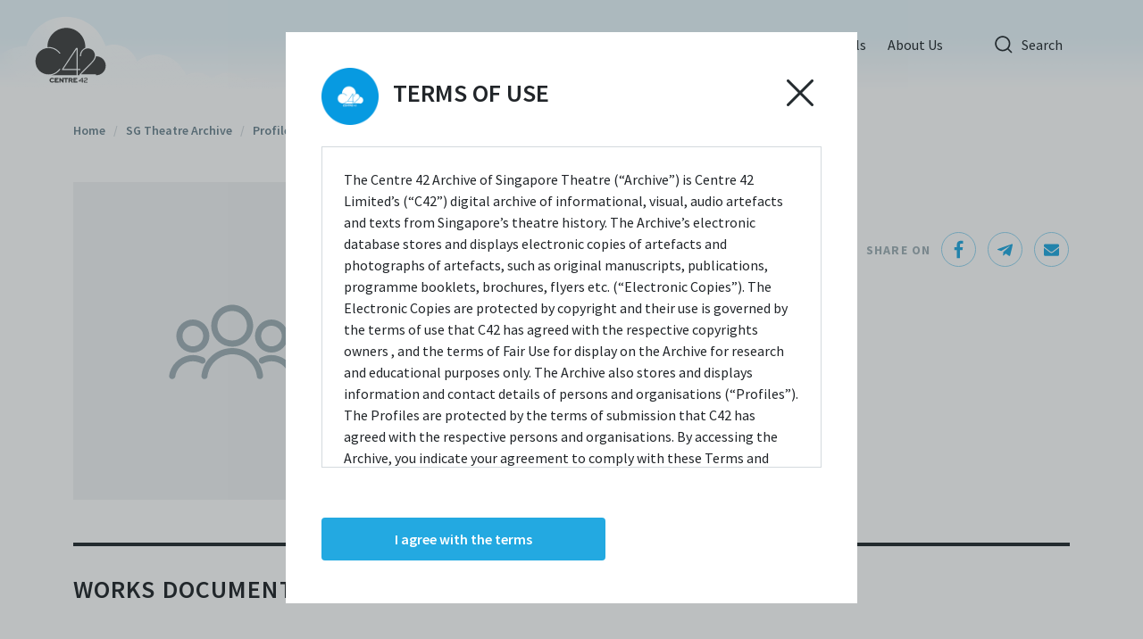

--- FILE ---
content_type: text/css; charset=UTF-8
request_url: https://www.centre42.sg/_next/static/css/5a6d7e6e6db38fac.css
body_size: 4397
content:
.NavigationBar_navbar__Sa2F5{height:100px;background:url(/_next/static/media/gradient-bg.a3a088d7.PNG) repeat-x;background-size:contain;padding:0 1.5em 0 0;z-index:1010;position:sticky;top:0;transition:.32s}@media(max-width:1024px){.NavigationBar_navbar__Sa2F5{padding-right:0!important}}.NavigationBar_navbarfixed__ArR8W{font-size:14px;position:fixed;height:20px;transition:.25s}.NavigationBar_navbarImg__5mHqH{display:inline-block!important;vertical-align:top;height:100px}@media(max-width:768px){.NavigationBar_navbarImg__5mHqH{max-width:100%}}.NavigationBar_navBrand__FV3Sd{padding:0;margin:0}@media(max-width:768px){.NavigationBar_navBrand__FV3Sd{max-width:60vw}}.NavigationBar_toggleBtn__JSzof{border:none;padding:.25rem 24px!important}.NavigationBar_toggleBtn__JSzof .NavigationBar_iconDimensions__CMUQp{width:24px;height:24px;display:inline-block;background-position:50%}.NavigationBar_toggleBtn__JSzof .NavigationBar_closeIcon__r1AkG{background-image:url(/_next/static/media/ic-close.1964d875.svg)}.NavigationBar_toggleBtn__JSzof .NavigationBar_hamburgerIcon__w_zwT{background-image:url(/_next/static/media/ic-hamburger.1349dec3.svg)}@media(max-width:1024px){.NavigationBar_toggleBtn__JSzof{margin-right:24px!important}}.NavigationBar_collapsing___L3bt{transition:none!important}.NavigationBar_navText__AE19o>a{margin-left:32px;font-family:Source Sans Pro,Helvetica,Arial,Noto Sans SC,sans-serif;color:var(--grey-06)!important}.NavigationBar_navText__AE19o>a:hover{cursor:pointer;text-decoration:underline;text-underline-position:under;text-underline-offset:5px}.NavigationBar_navLinks__vWv5d a{margin-left:8px;color:var(--grey-06)!important;font-family:Source Sans Pro,Helvetica,Arial,Noto Sans SC,sans-serif;font-weight:400;font-size:14px;line-height:20px}@media(min-width:576px){.NavigationBar_navLinks__vWv5d a{font-size:16px;line-height:24px}}.NavigationBar_navLinks__vWv5d a:hover{cursor:pointer;text-decoration:underline;text-underline-position:under;text-underline-offset:5px}.NavigationBar_dropdownBtn__MszZW{color:var(--grey-06)!important;border:none;outline:none;background-color:inherit;font-family:inherit;line-height:24px;padding:0;text-align:left;width:100%}.NavigationBar_dropdownBtn__MszZW .NavigationBar_dropdownChevron__8lcDQ{display:inline-block;width:24px;height:24px;float:right;padding:18px 55px!important;margin-bottom:24px;background:url(/_next/static/media/down.60b7a93d.svg) no-repeat 50%}.NavigationBar_dropdownBtn__MszZW .NavigationBar_dropdownChevronUp__cIpcY{background:url(/_next/static/media/up.8f6e693d.svg) no-repeat 50%}@media(min-width:1200px){.NavigationBar_dropdownBtn__MszZW{padding:.5rem}.NavigationBar_dropdownBtn__MszZW .NavigationBar_dropdownChevronUp__cIpcY,.NavigationBar_dropdownBtn__MszZW .NavigationBar_dropdownChevron__8lcDQ{display:none}}.NavigationBar_navSearch__U5oLg{display:flex;align-items:center;margin-right:58px;margin-left:40px!important}@media(max-width:1199px){.NavigationBar_navSearch__U5oLg{display:none}}.NavigationBar_searchIcon__afp01{width:24px;height:24px;display:inline-block;margin-right:8px;background-image:url(/_next/static/media/ic-search-black.982f88ba.svg);background-size:contain}.NavigationBar_showOnCollapse__8g7s1{display:none;margin:0;padding:.25rem 0!important;line-height:1;cursor:pointer}@media(max-width:1199px){.NavigationBar_showOnCollapse__8g7s1{float:right;display:block}}.NavigationBar_showOnCollapse__8g7s1 .NavigationBar_searchIcon__afp01{margin:0}.NavigationBar_showOnCollapse__8g7s1 .NavigationBar_collapsedSearch__S1jy9{padding:0;margin-top:2px}@media(max-width:1199px){.NavigationBar_navLinksExpanded__gfV06{position:absolute;max-height:100vh;width:100vw;background-color:#fff;padding-top:90px;padding-bottom:100vh;overflow-y:auto;z-index:99}.NavigationBar_navLinksExpanded__gfV06 a{font-size:24px;line-height:32px;margin-left:40px!important;padding:0;margin-bottom:24px}}.NavigationBar_dropdownContainer___pSuo{display:none;position:fixed;transform:translate(-45%);width:670px;background-color:#fff;box-shadow:4px 4px 24px hsla(0,0%,74%,.25);z-index:1;padding:24px 32px}.NavigationBar_dropdownContainer___pSuo label{font-family:Source Sans Pro,Helvetica,Arial,Noto Sans SC,sans-serif;font-weight:700;font-size:12px;line-height:16px;text-transform:uppercase;letter-spacing:.08em;color:var(--grey-03);margin-bottom:12px}@media(min-width:576px){.NavigationBar_dropdownContainer___pSuo label{font-size:14px;line-height:20px}}.NavigationBar_dropdownContainer___pSuo a{font-family:Source Sans Pro,Helvetica,Arial,Noto Sans SC,sans-serif;font-weight:600;font-size:14px;line-height:20px;color:var(--grey-06)!important;margin-left:0;margin-bottom:4px;padding:0!important}@media(min-width:576px){.NavigationBar_dropdownContainer___pSuo a{font-size:16px}}.NavigationBar_dropdownContainer___pSuo a:hover{cursor:pointer;text-decoration:underline;text-underline-position:under;text-underline-offset:-2px}.NavigationBar_dropdownContainer___pSuo p{font-family:Source Sans Pro,Helvetica,Arial,Noto Sans SC,sans-serif;font-weight:400;font-size:12px;line-height:16px;color:var(--grey-04)!important;font-size:14px}@media(min-width:576px){.NavigationBar_dropdownContainer___pSuo p{font-size:14px;line-height:20px}}@media(min-width:1200px){.NavigationBar_dropdown__wKq0m:hover .NavigationBar_dropdownContainer___pSuo{display:block}.NavigationBar_dropdown__wKq0m:hover .NavigationBar_dropdownContainer___pSuo.NavigationBar_aboutUs__oOAbZ{width:165px;transform:translate(-21%)}}@media(max-width:1199px){.NavigationBar_dropdownMobileContainer--shown__jdcmT{position:relative;display:block;transform:none;padding:0 32px 0 64px;width:100%;height:40%;background-color:#fff;box-shadow:none}.NavigationBar_dropdownMobileContainer--shown__jdcmT label{display:none}.NavigationBar_dropdownMobileContainer--shown__jdcmT p{font-family:Source Sans Pro,Helvetica,Arial,Noto Sans SC,sans-serif;font-weight:400;line-height:16px;color:var(--grey-04)!important;font-size:12px;margin-bottom:24px}}@media(max-width:1199px)and (min-width:576px){.NavigationBar_dropdownMobileContainer--shown__jdcmT p{font-size:14px;line-height:20px}}@media(max-width:1199px){.NavigationBar_dropdownMobileContainer--shown__jdcmT a{margin-left:0!important}.NavigationBar_aboutUs__oOAbZ a{margin-bottom:12px!important}}.NavigationBar_navigation__ZqKfu{background:url(/_next/static/media/gradient-bg.a3a088d7.PNG) repeat-x;background-size:contain;padding:0;height:100%;position:sticky;z-index:99;top:0}.NavigationBar_navLogo__5tqkG{float:left;height:100%}ul.NavigationBar_navMenu__mzpXG,ul.NavigationBar_navMenu__mzpXG li,ul.NavigationBar_navMenu__mzpXG li a{float:right}ul.NavigationBar_navMenu__mzpXG{padding-left:10px}ul.NavigationBar_navMenu__mzpXG li a{margin-left:32px;font-family:Source Sans Pro,Helvetica,Arial,Noto Sans SC,sans-serif;color:var(--nav-text)!important;height:50px;line-height:50px;text-decoration:none;transition-duration:.3s}ul.NavigationBar_navMenu__mzpXG li a:hover{cursor:pointer;text-decoration:underline;text-underline-position:under;text-underline-offset:5px}.NavigationBar_navToggle__lr_VM{display:none;position:absolute;top:0;right:0;width:50px;height:50px;cursor:pointer}span.NavigationBar_iconBar__lMgh7{position:absolute;right:12px;display:block;width:26px;height:2px;background-color:var(--off-black);transition-duration:.3s}.NavigationBar_iconBar__lMgh7:first-child{top:17px}.NavigationBar_iconBar__lMgh7:nth-child(2){top:24px}.NavigationBar_iconBar__lMgh7:nth-child(3){top:31px}.NavigationBar_navOverlay__fiZGR{position:absolute;top:0;right:0;bottom:0;left:0;background-color:rgba(0,0,0,.5);z-index:1;opacity:0;visibility:hidden;transition-duration:.3s}.NavigationBar_navOverlay__fiZGR.NavigationBar_active__xBfqQ{opacity:1;visibility:visible}.NavigationBar_navToggle__lr_VM.NavigationBar_active__xBfqQ .NavigationBar_iconBar__lMgh7:first-child{top:24px;transform:rotate(45deg)}.NavigationBar_navToggle__lr_VM.NavigationBar_active__xBfqQ .NavigationBar_iconBar__lMgh7:nth-child(2){width:0}.NavigationBar_navToggle__lr_VM.NavigationBar_active__xBfqQ .NavigationBar_iconBar__lMgh7:nth-child(3){top:24px;transform:rotate(-45deg)}@media screen and (max-width:767px){ul.NavigationBar_navMenu__mzpXG{position:absolute;top:50px;width:100%;height:0;padding:0;overflow:hidden}ul.NavigationBar_navMenu__mzpXG.NavigationBar_active__xBfqQ{height:auto}ul.NavigationBar_navMenu__mzpXG li{width:100%}ul.NavigationBar_navMenu__mzpXG li a{width:100%;padding:0;text-align:center;background-color:#2c2c2c}ul.NavigationBar_navMenu__mzpXG li a:hover{background-color:#1c1c1c}.NavigationBar_navToggle__lr_VM{display:block}}@media screen and (min-width:768px){.NavigationBar_navOverlay__fiZGR.NavigationBar_active__xBfqQ{visibility:hidden;opacity:0}}.MailChimp_white-card__hG8Uy{padding:32px 24px;background-color:#fff}@media(min-width:992px){.MailChimp_white-card__hG8Uy{max-width:65%}}@media(min-width:1200px){.MailChimp_white-card__hG8Uy{max-width:62%;padding:40px 56px}}.MailChimp_white-card__hG8Uy h3{max-width:100%;margin-bottom:16px;color:var(--grey-06);font-family:Source Sans Pro,Helvetica,Arial,Noto Sans SC,sans-serif;font-weight:600;font-size:24px;line-height:32px}@media(min-width:576px){.MailChimp_white-card__hG8Uy h3{font-size:28px}}@media(min-width:768px){.MailChimp_white-card__hG8Uy h3{max-width:70%}}.MailChimp_white-card__hG8Uy>p{max-width:100%;margin-bottom:32px;color:var(--grey-04);font-family:Source Sans Pro,Helvetica,Arial,Noto Sans SC,sans-serif;font-weight:400;font-size:14px;line-height:20px}@media(min-width:576px){.MailChimp_white-card__hG8Uy>p{font-size:16px;line-height:24px}}@media(min-width:768px){.MailChimp_white-card__hG8Uy>p{max-width:70%}}.MailChimpSubscription_footer-form__02_c1>div{margin-bottom:16px}@media(min-width:768px){.MailChimpSubscription_footer-form__02_c1>div{margin-bottom:6px}}.MailChimpSubscription_footer-form__form-field__Xgkw6{margin-bottom:24px}@media(min-width:768px){.MailChimpSubscription_footer-form__form-field__Xgkw6{margin-bottom:0}}.MailChimpSubscription_footer-form__02_c1 h4{color:var(--grey-06);margin-bottom:8px;font-family:Source Sans Pro,Helvetica,Arial,Noto Sans SC,sans-serif;font-weight:600;font-size:16px;line-height:20px}@media(min-width:576px){.MailChimpSubscription_footer-form__02_c1 h4{font-size:18px;line-height:24px}}@media(min-width:768px){.MailChimpSubscription_footer-form__02_c1 h4{margin-bottom:16px}}.MailChimpSubscription_footer-form__02_c1 .MailChimpSubscription_mailingText__hhpli{font-size:14px;color:var(--grey-06);margin-bottom:24px}.MailChimpSubscription_footer-form__02_c1 .MailChimpSubscription_input-fields__1MlRa{position:relative}@media(min-width:768px){.MailChimpSubscription_footer-form__02_c1 .MailChimpSubscription_input-fields__1MlRa{font-size:16px}}.MailChimpSubscription_footer-form__02_c1 label{display:block;color:var(--grey-03);font-family:Source Sans Pro,Helvetica,Arial,Noto Sans SC,sans-serif;font-weight:700;font-size:12px;line-height:16px;text-transform:uppercase;letter-spacing:.08em}@media(min-width:576px){.MailChimpSubscription_footer-form__02_c1 label{font-size:14px;line-height:20px}}@media(min-width:768px){.MailChimpSubscription_footer-form__02_c1 label{font-size:14px}}.MailChimpSubscription_footer-form__02_c1 input:not([type=submit]){width:100%;color:var(--grey-06);padding:12px;margin-bottom:8px;border:1px solid var(--grey-02);font-family:Source Sans Pro,Helvetica,Arial,Noto Sans SC,sans-serif;font-weight:400;font-size:14px;line-height:20px}@media(min-width:576px){.MailChimpSubscription_footer-form__02_c1 input:not([type=submit]){font-size:16px;line-height:24px}}@media(min-width:768px){.MailChimpSubscription_footer-form__02_c1 input:not([type=submit]){padding:12px 16px}}.MailChimpSubscription_footer-form__02_c1 input[type=submit]{width:100%;margin-top:0;margin-bottom:24px;padding:14px 0;border:1px solid var(--brand-color-05);border-radius:4px;font-size:16px;line-height:20px;color:var(--generic-white-01);background-color:var(--brand-color-05);transition:background-color .2s linear}.MailChimpSubscription_footer-form__02_c1 input[type=submit]:hover{background-color:var(--dark-blue-01)}@media(min-width:768px){.MailChimpSubscription_footer-form__02_c1 input[type=submit]{margin-top:28px;padding:14px 0}}.MailChimpSubscription_footer-form__02_c1 .MailChimpSubscription_existing-alert__O8tkB{margin-top:8px}.MailChimpSubscription_footer-form__02_c1 .MailChimpSubscription_existing-alert__O8tkB a{display:inline-block}.MailChimpSubscription_body-form__input-holder__VpxpI{position:relative}.MailChimpSubscription_body-form__input-holder__VpxpI .MailChimpSubscription_existing-alert__O8tkB{position:absolute;left:0;bottom:0}.MailChimpSubscription_body-form__input-holder__VpxpI>div:not(.MailChimpSubscription_existing-alert__O8tkB,.MailChimpSubscription_optional-field__VaQoa){width:100%;display:inline-block;margin-right:24px;position:relative;margin-bottom:28px}@media(min-width:768px){.MailChimpSubscription_body-form__input-holder__VpxpI>div:not(.MailChimpSubscription_existing-alert__O8tkB,.MailChimpSubscription_optional-field__VaQoa){width:-moz-fit-content;width:fit-content;margin-bottom:20px}}.MailChimpSubscription_body-form__HEFTP label{display:block;color:var(--grey-03);font-family:Source Sans Pro,Helvetica,Arial,Noto Sans SC,sans-serif;font-weight:700;font-size:12px;line-height:16px;text-transform:uppercase;letter-spacing:.08em}@media(min-width:576px){.MailChimpSubscription_body-form__HEFTP label{font-size:14px;line-height:20px}}.MailChimpSubscription_body-form__HEFTP input:not([type=submit]){width:100%;padding:12px 24px;margin-bottom:8px;color:var(--grey-06);border:1px solid var(--grey-02);box-sizing:border-box;font-family:Source Sans Pro,Helvetica,Arial,Noto Sans SC,sans-serif;font-weight:400;font-size:14px;line-height:20px}@media(min-width:576px){.MailChimpSubscription_body-form__HEFTP input:not([type=submit]){font-size:16px;line-height:24px}}@media(min-width:768px){.MailChimpSubscription_body-form__HEFTP input:not([type=submit]){width:-moz-fit-content;width:fit-content}}.MailChimpSubscription_body-form__HEFTP input[type=submit]{display:block;width:100%;margin-top:4px;padding:14px 43.5px;background-color:var(--brand-color-05);border:none;border-radius:4px;color:var(--grey-01);font-family:Source Sans Pro,Helvetica,Arial,Noto Sans SC,sans-serif;font-weight:600;font-size:14px;line-height:20px;text-transform:capitalize;transition:background-color .2s linear}@media(min-width:576px){.MailChimpSubscription_body-form__HEFTP input[type=submit]{font-size:16px}}@media(min-width:768px){.MailChimpSubscription_body-form__HEFTP input[type=submit]{margin-top:12px;width:-moz-fit-content;width:fit-content}}.MailChimpSubscription_body-form__HEFTP input[type=submit]:hover{background-color:var(--dark-blue-01)}.MailChimpSubscription_email-alert__bDGDR,.MailChimpSubscription_name-alert__JE68N{display:block;visibility:hidden;color:var(--warning-red-01);font-family:Source Sans Pro,Helvetica,Arial,Noto Sans SC,sans-serif;font-weight:400;font-size:12px;line-height:16px}.MailChimpSubscription_existing-alert__O8tkB{margin-top:16px;font-family:Source Sans Pro,Helvetica,Arial,Noto Sans SC,sans-serif;font-weight:400;font-size:12px;line-height:16px}@media(min-width:768px){.MailChimpSubscription_existing-alert__O8tkB{margin-top:8px}}.MailChimpSubscription_existing-alert__O8tkB a{display:inline-block;color:var(--brand-color-05)}@media(min-width:768px){.MailChimpSubscription_existing-alert__O8tkB a{display:block}}.MailChimpSubscription_email__ySgqs,.MailChimpSubscription_name___DUIL{display:block}@media(min-width:768px){.MailChimpSubscription_email__ySgqs,.MailChimpSubscription_name___DUIL{display:inline-block}}.MailChimpSubscription_name___DUIL{margin-left:0;margin-top:16px;margin-bottom:16px}@media(min-width:768px){.MailChimpSubscription_name___DUIL{margin-left:24px}}.MailChimpSubscription_optional-field__VaQoa{width:100%;margin-bottom:20px}.MailChimpSubscription_optional-field__VaQoa .MailChimpSubscription_title__iLRhg{margin-bottom:16px;color:var(--grey-03);font-family:Source Sans Pro,Helvetica,Arial,Noto Sans SC,sans-serif;font-weight:700;font-size:12px;line-height:16px;text-transform:uppercase;letter-spacing:.08em}@media(min-width:576px){.MailChimpSubscription_optional-field__VaQoa .MailChimpSubscription_title__iLRhg{font-size:14px;line-height:20px}}.MailChimpSubscription_optional-field__VaQoa label{margin-bottom:0;margin-left:8px;display:inline-block;color:var(--grey-06);text-transform:none;letter-spacing:normal;font-family:Source Sans Pro,Helvetica,Arial,Noto Sans SC,sans-serif;font-weight:400;font-size:14px;line-height:20px}@media(min-width:576px){.MailChimpSubscription_optional-field__VaQoa label{font-size:16px;line-height:24px}}.MailChimpSubscription_optional-field__VaQoa .MailChimpSubscription_line2__nBmK9{margin-top:8px}.MailChimpSubscription_optional-field__VaQoa .MailChimpSubscription_input-wrapper__U69G_{margin-top:8px;display:block}@media(min-width:768px){.MailChimpSubscription_optional-field__VaQoa .MailChimpSubscription_input-wrapper__U69G_{margin-top:0;display:inline-block}}.MailChimpSubscription_optional-field__VaQoa .MailChimpSubscription_input-wrapper__U69G_ input{margin-bottom:0;width:auto}.MailChimpSubscription_optional-field__VaQoa .MailChimpSubscription_input-wrapper__U69G_ label{display:inline}@media(min-width:768px){.MailChimpSubscription_optional-field__VaQoa .MailChimpSubscription_input-wrapper__U69G_ label{display:inline-block}}.MailChimpSubscription_optional-field__VaQoa .MailChimpSubscription_input-wrapper__U69G_+.MailChimpSubscription_input-wrapper__U69G_{margin-left:0}@media(min-width:768px){.MailChimpSubscription_optional-field__VaQoa .MailChimpSubscription_input-wrapper__U69G_+.MailChimpSubscription_input-wrapper__U69G_{margin-left:8px}}.Footer_cloudBg__2YsrW{background:url(/_next/static/media/footer-background-mobile.d670cf53.svg) repeat-x;background-size:contain;margin-top:0}@media(min-width:768px){.Footer_cloudBg__2YsrW{background:url(/_next/static/media/footer-background.5d0fcc07.svg) repeat-x;background-size:contain;margin-top:16px}}.Footer_cloudBg__2YsrW.Footer_preLaunchFooter__K7hp5{background-size:cover}.Footer_cloudBg__2YsrW .Footer_footerHolder__4VZVJ{margin:0 24px;padding:111px 0 0;max-width:1440px}@media(min-width:992px){.Footer_cloudBg__2YsrW .Footer_footerHolder__4VZVJ{margin:auto;padding-top:160px}}.Footer_cloudBg__2YsrW .Footer_footerHolder__4VZVJ .Footer_footerColSep__0Duo0{border-top:1px solid var(--grey-06);margin:1rem 0!important}@media(min-width:768px){.Footer_cloudBg__2YsrW .Footer_footerHolder__4VZVJ .Footer_footerColSep__0Duo0{margin:1rem 0}}.Footer_cloudBg__2YsrW .Footer_footerHolder__4VZVJ .Footer_footerMenu__SmXtx label{margin-bottom:20px;font-family:Source Sans Pro,Helvetica,Arial,Noto Sans SC,sans-serif;font-weight:700;font-size:12px;line-height:16px;text-transform:uppercase;letter-spacing:.08em;color:var(--grey-03)}@media(min-width:576px){.Footer_cloudBg__2YsrW .Footer_footerHolder__4VZVJ .Footer_footerMenu__SmXtx label{font-size:14px;line-height:20px}}.Footer_cloudBg__2YsrW .Footer_footerHolder__4VZVJ .Footer_footerMenu__SmXtx a{display:block;margin-bottom:12px;font-family:Source Sans Pro,Helvetica,Arial,Noto Sans SC,sans-serif;font-weight:600;font-size:14px;line-height:20px;color:var(--grey-06)}@media(min-width:576px){.Footer_cloudBg__2YsrW .Footer_footerHolder__4VZVJ .Footer_footerMenu__SmXtx a{font-size:16px}}.Footer_cloudBg__2YsrW .Footer_footerHolder__4VZVJ .Footer_footerMenu__SmXtx a:hover{text-decoration:underline;text-underline-position:under;text-underline-offset:1px}.Footer_cloudBg__2YsrW .Footer_footerHolder__4VZVJ .Footer_footerSocials__ngH5m{margin-bottom:32px}.Footer_cloudBg__2YsrW .Footer_footerHolder__4VZVJ .Footer_footerSocials__ngH5m label{margin-bottom:20px;color:var(--grey-03)}@media(max-width:576px){.Footer_cloudBg__2YsrW .Footer_footerHolder__4VZVJ .Footer_footerSocials__ngH5m .Footer_footerColSep__0Duo0{border-top:hidden;margin:1rem 0!important}}.Footer_cloudBg__2YsrW .Footer_footerHolder__4VZVJ .Footer_footerSocials__ngH5m .Footer_socialIconHolder__IeUYe{display:flex;margin-bottom:8px}.Footer_cloudBg__2YsrW .Footer_footerHolder__4VZVJ .Footer_footerSocials__ngH5m .Footer_socialIconHolder__IeUYe:hover{cursor:pointer}.Footer_cloudBg__2YsrW .Footer_footerHolder__4VZVJ .Footer_footerSocials__ngH5m .Footer_socialIconHolder__IeUYe:hover p{text-underline-position:under;text-underline-offset:3px}.Footer_cloudBg__2YsrW .Footer_footerHolder__4VZVJ .Footer_footerSocials__ngH5m .Footer_socialIconHolder__IeUYe a,.Footer_cloudBg__2YsrW .Footer_footerHolder__4VZVJ .Footer_footerSocials__ngH5m .Footer_socialIconHolder__IeUYe p{display:inline-flex;align-self:center;margin-bottom:0}.Footer_cloudBg__2YsrW .Footer_footerHolder__4VZVJ .Footer_footerSocials__ngH5m .Footer_socialIconHolder__IeUYe p{font-family:Source Sans Pro,Helvetica,Arial,Noto Sans SC,sans-serif;font-weight:600;font-size:14px;line-height:20px}@media(min-width:576px){.Footer_cloudBg__2YsrW .Footer_footerHolder__4VZVJ .Footer_footerSocials__ngH5m .Footer_socialIconHolder__IeUYe p{font-size:16px}}.Footer_cloudBg__2YsrW .Footer_footerHolder__4VZVJ .Footer_footerSocials__ngH5m .Footer_socialIconHolder__IeUYe i{width:32px;height:32px;display:block;background-position:50%;background-size:contain;margin-right:16px}.Footer_cloudBg__2YsrW .Footer_footerHolder__4VZVJ .Footer_footerSocials__ngH5m .Footer_facebookIcon__4dDNB{background-image:url(/_next/static/media/ic-facebook.158f6b70.svg)}.Footer_cloudBg__2YsrW .Footer_footerHolder__4VZVJ .Footer_footerSocials__ngH5m .Footer_instagramIcon__Hrvpf{background-image:url(/_next/static/media/ic-instagram.03169f86.svg)}.Footer_cloudBg__2YsrW .Footer_footerHolder__4VZVJ .Footer_footerSocials__ngH5m .Footer_telegramIcon__xeZfM{background-image:url(/_next/static/media/ic-telegram.90e54bbc.svg)}.Footer_cloudBg__2YsrW .Footer_footerHolder__4VZVJ .Footer_footerSocials__ngH5m .Footer_youtubeIcon__Vpn_W{background-image:url(/_next/static/media/ic-youtube.550c380a.svg)}.Footer_cloudBg__2YsrW .Footer_copyrightSection__aqJIQ{position:relative;padding:0 15px!important;margin-bottom:15px;text-align:center;font-family:Source Sans Pro,Helvetica,Arial,Noto Sans SC,sans-serif;font-weight:400;font-size:14px;line-height:20px}@media(min-width:576px){.Footer_cloudBg__2YsrW .Footer_copyrightSection__aqJIQ{font-size:16px;line-height:24px}}@media(min-width:768px){.Footer_cloudBg__2YsrW .Footer_copyrightSection__aqJIQ{margin-top:24px;padding:0}}@media(min-width:992px){.Footer_cloudBg__2YsrW .Footer_copyrightSection__aqJIQ{text-align:left}}.Footer_cloudBg__2YsrW .Footer_copyrightSection__aqJIQ span{display:block}@media(min-width:992px){.Footer_cloudBg__2YsrW .Footer_copyrightSection__aqJIQ span{float:right}}.Breadcrumb_breadcrumb__jGeZp{display:flex;flex-wrap:wrap;list-style:none;border-radius:.25rem;padding-left:0;margin:36px 0 16px!important}.Breadcrumb_breadcrumb__jGeZp li,.Breadcrumb_breadcrumb__jGeZp span{font-family:Source Sans Pro,Helvetica,Arial,Noto Sans SC,sans-serif;font-weight:600;font-size:12px;line-height:16px;color:var(--grey-04)}@media(min-width:576px){.Breadcrumb_breadcrumb__jGeZp li,.Breadcrumb_breadcrumb__jGeZp span{font-size:14px;line-height:20px}}.Breadcrumb_breadcrumb__jGeZp span{margin:0 9px;color:var(--grey-02)}.Breadcrumb_breadcrumb__jGeZp a:hover{color:var(--grey-06);text-underline-offset:3px}.ArchiveConsent_terms-overlay__56yiR{position:fixed;left:0;top:0;width:100%;height:100%;z-index:1020;background-color:rgba(36,43,47,.3)}.ArchiveConsent_terms-container__A9v8A{position:absolute;top:10%!important;left:24px;right:24px;bottom:24px;max-height:500px;background-color:var(--generic-white-01);padding:32px 16px}@media(min-width:992px){.ArchiveConsent_terms-container__A9v8A{top:5%!important;left:50%;right:auto;bottom:5%!important;transform:translateX(-50%);padding:40px;max-width:740px;max-height:640px}}.ArchiveConsent_terms-container__A9v8A>div:first-of-type{height:90%}.ArchiveConsent_terms-container__header__PTJll{display:flex;margin-bottom:16px}@media(min-width:992px){.ArchiveConsent_terms-container__header__PTJll{margin-bottom:24px}}.ArchiveConsent_terms-container__header__logo__xov81{margin-right:16px;background-size:contain;background-repeat:no-repeat;width:32px;height:32px}@media(min-width:992px){.ArchiveConsent_terms-container__header__logo__xov81{width:64px;height:64px}}.ArchiveConsent_terms-container__header__PTJll h3{align-self:center;font-family:Source Sans Pro,Helvetica,Arial,Noto Sans SC,sans-serif;font-weight:600;font-size:24px;line-height:32px}@media(min-width:576px){.ArchiveConsent_terms-container__header__PTJll h3{font-size:28px}}.ArchiveConsent_terms-container__body__0YvNm{border:1px solid var(--grey-02);height:75%;max-height:400px;overflow-y:scroll;padding:16px;margin-bottom:24px}@media(min-width:992px){.ArchiveConsent_terms-container__body__0YvNm{height:50vh;max-height:400px;padding:24px;margin-bottom:32px}}.ArchiveConsent_terms-container__body__0YvNm a{color:var(--brand-color-05)}.ArchiveConsent_terms-container__accept__OZOM_{width:100%;padding:14px 20px;border:none;border-radius:4px;color:var(--generic-white-01);background-color:var(--brand-color-05);font-family:Source Sans Pro,Helvetica,Arial,Noto Sans SC,sans-serif;font-weight:600;font-size:14px;line-height:20px}@media(min-width:576px){.ArchiveConsent_terms-container__accept__OZOM_{font-size:16px}}@media(min-width:992px){.ArchiveConsent_terms-container__accept__OZOM_{width:auto;padding:14px 82px}}.ArchiveConsent_terms-container__decline__INL1k{position:absolute;top:36px;right:16px;border:none;background:url(/ic-close.svg) no-repeat;background-size:contain;height:24px;width:24px}@media(min-width:992px){.ArchiveConsent_terms-container__decline__INL1k{top:44px;right:40px;height:48px;width:48px}}.PageTemplate_loading-container__A3XjF{padding:64px;text-align:center}

--- FILE ---
content_type: text/css; charset=UTF-8
request_url: https://www.centre42.sg/_next/static/css/280b400898cedb2d.css
body_size: 3858
content:
.SectionHeader_heading__29xxf{margin-bottom:24px}@media(min-width:768px){.SectionHeader_heading__29xxf{margin-bottom:48px}}.SectionHeader_heading__29xxf hr{margin-bottom:24px;border-top:4px solid var(--grey-06)}@media(min-width:768px){.SectionHeader_heading__29xxf hr{margin-bottom:32px}}.SectionHeader_heading__29xxf h3{font-family:Source Sans Pro,Helvetica,Arial,Noto Sans SC,sans-serif;font-weight:600;font-size:24px;line-height:32px;letter-spacing:.04em;text-transform:uppercase}@media(min-width:576px){.SectionHeader_heading__29xxf h3{font-size:28px}}@media(min-width:768px){.element .element--associated_production .SectionHeader_heading__29xxf,.element .element--heading .SectionHeader_heading__29xxf{margin-bottom:32px}}.element .element--associated_production .SectionHeader_heading__29xxf hr,.element .element--heading .SectionHeader_heading__29xxf hr{border-top:1px solid var(--grey-06)}@media(min-width:768px){.element .element--associated_production .SectionHeader_heading__29xxf hr,.element .element--heading .SectionHeader_heading__29xxf hr{border-top:2px solid var(--grey-06)}}.element .element--associated_production .SectionHeader_heading__29xxf h3,.element .element--heading .SectionHeader_heading__29xxf h3{font-family:Source Sans Pro,Helvetica,Arial,Noto Sans SC,sans-serif;font-weight:600;font-size:18px;line-height:24px}@media(min-width:576px){.element .element--associated_production .SectionHeader_heading__29xxf h3,.element .element--heading .SectionHeader_heading__29xxf h3{font-size:20px}}.TileImage_tileImageDefault__mHN7l{cursor:pointer}.SearchCategoryLinkLabel_category-label__PY50C{display:block;margin-bottom:4px;cursor:pointer;color:var(--brand-color-05)}@media(min-width:768px){.SearchCategoryLinkLabel_category-label__PY50C{margin-bottom:8px}}.SearchCategoryLinkLabel_category-label__PY50C:hover{cursor:pointer;text-decoration:underline;text-underline-position:under;text-underline-offset:1px}.ArtefactTeaserHero_artefactTeaserHero__gHvkj{display:flex;flex-direction:column}@media(min-width:768px){.ArtefactTeaserHero_artefactTeaserHero__gHvkj{flex-direction:row;align-items:center}}.ArtefactTeaserHero_imageWrapper__blcWg{width:100%}@media(min-width:768px){.ArtefactTeaserHero_imageWrapper__blcWg{max-width:438px;min-width:25vw}}.ArtefactTeaserHero_imageWrapper__blcWg>img{width:100%}@media(min-width:768px){.ArtefactTeaserHero_imageWrapper__blcWg>img{display:none}}.ArtefactTeaserHero_image__JyZ11{width:100%;height:0;overflow:hidden;padding-top:100%;position:relative}.ArtefactTeaserHero_image__JyZ11>div{position:absolute;top:0;left:0;width:100%;height:100%;background-position:50%;background-size:contain;background-repeat:no-repeat;background-color:#f0f3f4}.ArtefactTeaserHero_content__2iC9d{margin-top:16px}@media(min-width:768px){.ArtefactTeaserHero_content__2iC9d{margin-top:0;margin-left:56px}}.ArtefactTeaserHero_artefactCategory__5pldA{display:block;margin-bottom:4px;cursor:pointer;color:var(--brand-color-05)}@media(min-width:768px){.ArtefactTeaserHero_artefactCategory__5pldA{margin-bottom:8px}}.ArtefactTeaserHero_artefactCategory__5pldA:hover{cursor:pointer;text-decoration:underline;text-underline-position:under;text-underline-offset:1px}.ArtefactTeaserHero_artefactTitle__hVWc8{font-family:Source Sans Pro,Helvetica,Arial,Noto Sans SC,sans-serif;font-weight:600;font-size:24px;line-height:32px;color:var(--grey-06)}@media(min-width:576px){.ArtefactTeaserHero_artefactTitle__hVWc8{font-size:28px}}@media(min-width:768px){.ArtefactTeaserHero_artefactTitle__hVWc8{font-family:Source Sans Pro,Helvetica,Arial,Noto Sans SC,sans-serif;font-weight:600;font-size:32px;line-height:40px}}@media(min-width:768px)and (min-width:576px){.ArtefactTeaserHero_artefactTitle__hVWc8{font-size:40px;line-height:48px}}.ArtefactTeaserHero_artefactDescription__PKet2{margin-top:8px;display:-webkit-box;overflow:hidden;font-family:Merriweather,serif,Noto Sans SC,sans-serif;font-weight:400;font-size:14px;line-height:32px;-webkit-line-clamp:4;-webkit-box-orient:vertical}@media(min-width:576px){.ArtefactTeaserHero_artefactDescription__PKet2{font-size:16px}}@media(max-width:768px){.ArtefactTeaserHero_artefactDescription__PKet2{display:none}}.ArtefactTeaserHero_artefactName__b5_9i{margin-top:16px;font-family:Source Sans Pro,Helvetica,Arial,Noto Sans SC,sans-serif;font-weight:600;font-size:12px;line-height:16px;color:var(--grey-03)}@media(min-width:576px){.ArtefactTeaserHero_artefactName__b5_9i{font-size:14px;line-height:20px}}.ArtefactTeaserHero_artefactDate__TuS4f{margin-top:8px;font-family:Source Sans Pro,Helvetica,Arial,Noto Sans SC,sans-serif;font-weight:400;font-size:12px;line-height:16px;color:var(--grey-03)}@media(min-width:576px){.ArtefactTeaserHero_artefactDate__TuS4f{font-size:14px;line-height:20px}}.ArtefactTeaser2_artefactTeaser___DD3m{text-align:left;margin-bottom:32px}.ArtefactTeaser2_topBar___WGPt{height:1px;background:var(--grey-06);margin-bottom:24px}@media(min-width:768px){.ArtefactTeaser2_topBar___WGPt{height:2px}}.ArtefactTeaser2_artefactImage__0uwdF{height:0;overflow:hidden;padding-top:69.5652173913%;position:relative}.ArtefactTeaser2_artefactImage__0uwdF>div{position:absolute;top:0;left:0;width:100%;height:100%;background-position:50%;background-size:contain;background-repeat:no-repeat;background-color:#f0f3f4}.ArtefactTeaser2_content__Vg4xh{margin-top:16px}@media(min-width:768px){.ArtefactTeaser2_content__Vg4xh{margin-top:24px}}.ArtefactTeaser2_artefactCategory__bXmcv{display:block;margin-bottom:4px;cursor:pointer;color:var(--brand-color-05)}@media(min-width:768px){.ArtefactTeaser2_artefactCategory__bXmcv{margin-bottom:8px}}.ArtefactTeaser2_artefactCategory__bXmcv:hover{cursor:pointer;text-decoration:underline;text-underline-position:under;text-underline-offset:1px}.ArtefactTeaser2_artefactTitle__i_4TW{display:block;overflow:hidden;display:-webkit-box;-webkit-line-clamp:2;-webkit-box-orient:vertical;font-family:Source Sans Pro,Helvetica,Arial,Noto Sans SC,sans-serif;font-weight:600;font-size:24px;line-height:32px;color:var(--grey-06)}@media(min-width:576px){.ArtefactTeaser2_artefactTitle__i_4TW{font-size:28px}}.ArtefactTeaser2_artefactDescription__dX4G4{margin-top:16px;margin-bottom:16px;display:-webkit-box;-webkit-line-clamp:3;-webkit-box-orient:vertical;height:96px;overflow:hidden;font-family:Merriweather,serif,Noto Sans SC,sans-serif;font-weight:400;font-size:14px;line-height:32px;color:var(--grey-06)}@media(min-width:576px){.ArtefactTeaser2_artefactDescription__dX4G4{font-size:16px}}@media(max-width:768px){.ArtefactTeaser2_artefactDescription__dX4G4{display:none}}.ArtefactTeaser2_artefactName__NmLWF{margin-top:16px;font-family:Source Sans Pro,Helvetica,Arial,Noto Sans SC,sans-serif;font-weight:600;font-size:12px;line-height:16px;color:var(--grey-03)}@media(min-width:576px){.ArtefactTeaser2_artefactName__NmLWF{font-size:14px;line-height:20px}}.ArtefactTeaser2_artefactDate__NBC69{margin-top:8px;font-family:Source Sans Pro,Helvetica,Arial,Noto Sans SC,sans-serif;font-weight:400;font-size:12px;line-height:16px;color:var(--grey-03)}@media(min-width:576px){.ArtefactTeaser2_artefactDate__NBC69{font-size:14px;line-height:20px}}@font-face{font-family:revicons;fallback:fallback;src:url(/_next/static/media/revicons.ff59b316.woff) format("woff"),url(/_next/static/media/revicons.b96bdb22.ttf) format("ttf"),url(/_next/static/media/revicons.652e7269.eot) format("ttf")}.react-multi-carousel-list{display:flex;align-items:center;overflow:hidden;position:relative}.react-multi-carousel-track{list-style:none;padding:0;margin:0;display:flex;flex-direction:row;position:relative;transform-style:preserve-3d;backface-visibility:hidden;will-change:transform,transition}.react-multiple-carousel__arrow{position:absolute;outline:0;transition:all .5s;border-radius:35px;z-index:1000;border:0;background:rgba(0,0,0,.5);min-width:43px;min-height:43px;opacity:1;cursor:pointer}.react-multiple-carousel__arrow:hover{background:rgba(0,0,0,.8)}.react-multiple-carousel__arrow:before{font-size:20px;color:#fff;display:block;font-family:revicons;text-align:center;z-index:2;position:relative}.react-multiple-carousel__arrow:disabled{cursor:default;background:rgba(0,0,0,.5)}.react-multiple-carousel__arrow--left{left:calc(4% + 1px)}.react-multiple-carousel__arrow--left:before{content:"\e824"}.react-multiple-carousel__arrow--right{right:calc(4% + 1px)}.react-multiple-carousel__arrow--right:before{content:"\e825"}.react-multi-carousel-dot-list{position:absolute;bottom:0;display:flex;left:0;right:0;justify-content:center;padding:0;margin:0;list-style:none;text-align:center}.react-multi-carousel-dot button{display:inline-block;width:12px;height:12px;border-radius:50%;opacity:1;box-shadow:none;transition:background .5s;border:2px solid grey;padding:0;margin:0 6px 0 0;outline:0;cursor:pointer}.react-multi-carousel-dot button:hover:active,.react-multi-carousel-dot--active button{background:#080808}.react-multi-carousel-item{transform-style:preserve-3d;backface-visibility:hidden}@media (-ms-high-contrast:active),(-ms-high-contrast:none){.react-multi-carousel-item{flex-shrink:0!important}.react-multi-carousel-track{overflow:visible!important}}.GreyContainer_grey-container__ASJGu{background-color:#f6f8f8;padding:48px 0}@media(min-width:768px){.GreyContainer_grey-container__ASJGu{padding:80px 0}}.GreyContainer_grey-container__heading-wrapper__KMLn_{display:flex;justify-content:space-between}.GreyContainer_grey-container__heading-wrapper__KMLn_ h3{font-family:Source Sans Pro,Helvetica,Arial,Noto Sans SC,sans-serif;font-weight:600;font-size:24px;line-height:32px;letter-spacing:.04em;text-transform:uppercase;color:var(--grey-06)}@media(min-width:576px){.GreyContainer_grey-container__heading-wrapper__KMLn_ h3{font-size:28px}}.GreyContainer_grey-container__heading-wrapper__KMLn_ a{font-family:Source Sans Pro,Helvetica,Arial,Noto Sans SC,sans-serif;font-weight:600;font-size:14px;line-height:20px;color:var(--brand-color-05)}@media(min-width:576px){.GreyContainer_grey-container__heading-wrapper__KMLn_ a{font-size:16px}}.GreyContainer_grey-container__content__mjWkk{margin-top:16px}@media(min-width:768px){.GreyContainer_grey-container__content__mjWkk{margin-top:48px}}.FeaturedContent_screen-reader__ZhXja{border:0;clip:rect(0 0 0 0);height:1px;margin:-1px;overflow:hidden;padding:0;position:absolute;white-space:nowrap;width:1px}.FeaturedContent_screen-reader-focusable__BXSe3:active,.FeaturedContent_screen-reader-focusable__BXSe3:focus{clip:auto;height:auto;margin:0;overflow:visible;position:static;white-space:normal;width:auto}.FeaturedContent_mb-48__xrGa9{margin-bottom:48px}.FeaturedContent_full-width__oFveF{width:100%}.FeaturedContent_two-columns__G6jsr{width:50%}.FeaturedContent_three-columns__G39sE{width:33%}.FeaturedContent_four-columns__7C3xM{width:25%}.FeaturedContent_other-featured__KN34C{margin-top:32px}@media(min-width:576px){.FeaturedContent_other-featured__KN34C{margin-top:56px}}.FeaturedContent_card-holder__tJjeg{height:0;overflow:hidden;padding-top:58.0178173719%;position:relative}.FeaturedContent_card-holder__event-card__PsyO9{position:absolute;width:100%;height:100%;top:0;left:0;background-position:50%;background-size:cover;background-repeat:no-repeat;background-color:var(--grey-01)}.FeaturedContent_card-holder__event-card__info__1vAYn{display:flex;flex-direction:column;justify-content:center;position:absolute;bottom:0;width:100%;padding:5px 10px;background-color:rgba(0,0,0,.5)}@media(min-width:576px){.FeaturedContent_card-holder__event-card__info__1vAYn{padding:11px 20px}}@media(min-width:768px){.FeaturedContent_card-holder__event-card__info__1vAYn{padding:32px 60px;min-height:140px}}.FeaturedContent_card-holder__event-card__info__category__A_5Yk{display:block;margin-bottom:.5rem;color:var(--brand-color-05);cursor:pointer;font-family:Source Sans Pro,Helvetica,Arial,Noto Sans SC,sans-serif;font-weight:700;font-size:12px;line-height:16px;text-transform:uppercase;letter-spacing:.08em}@media(min-width:576px){.FeaturedContent_card-holder__event-card__info__category__A_5Yk{font-size:14px;line-height:20px}}.FeaturedContent_card-holder__event-card__info__category__A_5Yk:hover{color:var(--brand-color-05);cursor:pointer;text-decoration:underline;text-underline-position:under;text-underline-offset:1px}.FeaturedContent_card-holder__event-card__info__title__IuJM1{display:block}.FeaturedContent_card-holder__event-card__info__title__IuJM1 h4{color:#fff;display:block;font-family:Source Sans Pro,Helvetica,Arial,Noto Sans SC,sans-serif;font-weight:600;font-size:18px;line-height:24px}@media(min-width:576px){.FeaturedContent_card-holder__event-card__info__title__IuJM1 h4{font-size:20px}}@media(min-width:768px){.FeaturedContent_card-holder__event-card__info__title__IuJM1 h4{font-family:Source Sans Pro,Helvetica,Arial,Noto Sans SC,sans-serif;font-weight:600;font-size:24px;line-height:32px}}@media(min-width:768px)and (min-width:576px){.FeaturedContent_card-holder__event-card__info__title__IuJM1 h4{font-size:28px}}.FeaturedContent_card-holder__event-card__info__title__IuJM1 h4:hover{cursor:pointer;text-decoration:underline;text-underline-position:under;text-underline-offset:1px}.FeaturedContent_carousel__zajtk{position:relative}.FeaturedContent_carousel__item__7RKod{padding-right:0}@media(min-width:768px){.FeaturedContent_carousel__item__7RKod{padding-right:26px}}.FeaturedContent_carousel__controls__LGk31{position:absolute;display:flex;top:-50px;right:0;z-index:50;align-items:center}@media(min-width:768px){.FeaturedContent_carousel__controls__LGk31{top:-80px}}.FeaturedContent_carousel__controls__left-chevron__BSpjH,.FeaturedContent_carousel__controls__right-chevron__XwnA4{background-repeat:no-repeat;background-position:50% 50%;background-color:transparent;background-size:cover;height:24px;width:24px;border:none}.FeaturedContent_carousel__controls__left-chevron--disable__u6eyn,.FeaturedContent_carousel__controls__right-chevron--disable__0Mbxa{opacity:.5;cursor:auto!important}.FeaturedContent_carousel__controls__LGk31 span{display:inline-block;padding-left:12px;padding-right:12px;font-family:Source Sans Pro,Helvetica,Arial,Noto Sans SC,sans-serif;font-weight:400;font-size:14px;line-height:20px}@media(min-width:576px){.FeaturedContent_carousel__controls__LGk31 span{font-size:16px;line-height:24px}}@media(min-width:768px){.FeaturedContent_carousel__controls__LGk31 span{padding-left:32px;padding-right:32px}}.ArchiveLandingExplore_screen-reader__6q3Gu{border:0;clip:rect(0 0 0 0);height:1px;margin:-1px;overflow:hidden;padding:0;position:absolute;white-space:nowrap;width:1px}.ArchiveLandingExplore_screen-reader-focusable__w0BJT:active,.ArchiveLandingExplore_screen-reader-focusable__w0BJT:focus{clip:auto;height:auto;margin:0;overflow:visible;position:static;white-space:normal;width:auto}.ArchiveLandingExplore_mb-48__jWHbZ{margin-bottom:48px}.ArchiveLandingExplore_full-width__cnnI1{width:100%}.ArchiveLandingExplore_two-columns__88rVV{width:50%}.ArchiveLandingExplore_three-columns__uQ1CK{width:33%}.ArchiveLandingExplore_four-columns__seT_9{width:25%}.ArchiveLandingExplore_otherFeatured__WyGQm{margin-top:32px}@media(min-width:576px){.ArchiveLandingExplore_otherFeatured__WyGQm{margin-top:56px}}.ArchiveLandingExplore_exploreSection___WRzB{margin-bottom:48px}@media(min-width:576px){.ArchiveLandingExplore_exploreSection___WRzB{margin-top:72px}}.ArchiveLandingExplore_sectionHeading2__w6N5O{margin-bottom:40px;font-family:Source Sans Pro,Helvetica,Arial,Noto Sans SC,sans-serif;font-weight:600;font-size:24px;line-height:32px;text-transform:uppercase}@media(min-width:576px){.ArchiveLandingExplore_sectionHeading2__w6N5O{font-size:28px}}.ArchiveLandingExplore_exploreTileWrapper__ngstR{position:relative;width:100%;padding-top:100%;margin-bottom:24px}@media(min-width:576px){.ArchiveLandingExplore_exploreTileWrapper__ngstR{height:200px;padding-top:0}}@media(min-width:1200px){.ArchiveLandingExplore_exploreTileWrapper__ngstR{height:236px}}.ArchiveLandingExplore_exploreTileWrapper__ngstR a{display:block;position:absolute;top:0;left:0;right:0;bottom:0}.ArchiveLandingExplore_exploreTileWrapper__ngstR a:hover{text-decoration:none}.ArchiveLandingExplore_exploreTile__EsE20{position:absolute;top:0;height:100%;width:100%;padding:16px;border:1px solid var(--grey-03)}@media(min-width:576px){.ArchiveLandingExplore_exploreTile__EsE20{height:100%}}@media(min-width:992px){.ArchiveLandingExplore_exploreTile__EsE20{padding:24px}}.ArchiveLandingExplore_exploreTile__EsE20 .ArchiveLandingExplore_exploreTileContent__rs78Y{position:absolute;bottom:16px;left:16px;right:16px}@media(min-width:992px){.ArchiveLandingExplore_exploreTile__EsE20 .ArchiveLandingExplore_exploreTileContent__rs78Y{bottom:24px;left:24px;right:24px}}.ArchiveLandingExplore_exploreTile__EsE20 .ArchiveLandingExplore_exploreTileContent__rs78Y h1{margin-bottom:8px;font-family:Source Sans Pro,Helvetica,Arial,Noto Sans SC,sans-serif;font-weight:600;font-size:18px;line-height:24px;color:var(--grey-06)}@media(min-width:576px){.ArchiveLandingExplore_exploreTile__EsE20 .ArchiveLandingExplore_exploreTileContent__rs78Y h1{font-size:20px}}.ArchiveLandingExplore_exploreTile__EsE20 .ArchiveLandingExplore_exploreTileContent__rs78Y p{margin-bottom:0;font-family:Source Sans Pro,Helvetica,Arial,Noto Sans SC,sans-serif;font-weight:600;font-size:12px;line-height:16px;color:var(--grey-03)}@media(min-width:576px){.ArchiveLandingExplore_exploreTile__EsE20 .ArchiveLandingExplore_exploreTileContent__rs78Y p{font-size:14px;line-height:20px}}.ArchiveLandingExplore_exploreTile__EsE20 .ArchiveLandingExplore_exploreTileIcon__yt7l4{width:48px;height:48px;background-size:contain;background-repeat:no-repeat}.ArchiveLandingOtherResources_screen-reader__R9K6a{border:0;clip:rect(0 0 0 0);height:1px;margin:-1px;overflow:hidden;padding:0;position:absolute;white-space:nowrap;width:1px}.ArchiveLandingOtherResources_screen-reader-focusable__KNnOT:active,.ArchiveLandingOtherResources_screen-reader-focusable__KNnOT:focus{clip:auto;height:auto;margin:0;overflow:visible;position:static;white-space:normal;width:auto}.ArchiveLandingOtherResources_mb-48__1yKL8{margin-bottom:48px}.ArchiveLandingOtherResources_full-width__D_KmF{width:100%}.ArchiveLandingOtherResources_two-columns__bpZDm{width:50%}.ArchiveLandingOtherResources_three-columns__icOeh{width:33%}.ArchiveLandingOtherResources_four-columns___P3Xp{width:25%}.ArchiveLandingOtherResources_otherResources__dE5Mw{display:flex;flex-direction:column;align-items:flex-start;margin-bottom:64px}@media(min-width:768px){.ArchiveLandingOtherResources_otherResources__dE5Mw{margin-bottom:96px}}@media(min-width:992px){.ArchiveLandingOtherResources_otherResources__dE5Mw{flex-direction:row;align-items:center}}.ArchiveLandingOtherResources_otherResources__dE5Mw .ArchiveLandingOtherResources_otherResourcesContent__aNnq3 h2{margin-bottom:16px;font-family:Source Sans Pro,Helvetica,Arial,Noto Sans SC,sans-serif;font-weight:600;font-size:32px;line-height:40px}@media(min-width:576px){.ArchiveLandingOtherResources_otherResources__dE5Mw .ArchiveLandingOtherResources_otherResourcesContent__aNnq3 h2{font-size:40px;line-height:48px}}.ArchiveLandingOtherResources_otherResources__dE5Mw .ArchiveLandingOtherResources_otherResourcesContent__aNnq3 p{margin-bottom:0;font-family:Source Sans Pro,Helvetica,Arial,Noto Sans SC,sans-serif;font-weight:400;font-size:14px;line-height:20px;color:var(--grey-04)}@media(min-width:576px){.ArchiveLandingOtherResources_otherResources__dE5Mw .ArchiveLandingOtherResources_otherResourcesContent__aNnq3 p{font-size:16px;line-height:24px}}.ArchiveLandingOtherResources_otherResources__dE5Mw .ArchiveLandingOtherResources_otherResourcesView__4vo9Z{display:flex;justify-content:center;padding:14px 60px;height:48px;margin-top:32px;background:var(--brand-color-06);font-family:Source Sans Pro,Helvetica,Arial,Noto Sans SC,sans-serif;font-weight:600;font-size:14px;line-height:20px;text-align:center;color:#fff;border-radius:4px}@media(min-width:576px){.ArchiveLandingOtherResources_otherResources__dE5Mw .ArchiveLandingOtherResources_otherResourcesView__4vo9Z{font-size:16px}}@media(min-width:992px){.ArchiveLandingOtherResources_otherResources__dE5Mw .ArchiveLandingOtherResources_otherResourcesView__4vo9Z{margin:0 32px 0 80px}}@media(min-width:1200px){.ArchiveLandingOtherResources_otherResources__dE5Mw .ArchiveLandingOtherResources_otherResourcesView__4vo9Z{margin:0 48px 0 160px}}.index_error__uQUaD{padding-top:120px}@media(min-width:768px){.index_error__uQUaD{padding-top:56px}}.index_error__error-image-wrapper__wAKx_{height:218px;overflow:hidden;position:relative;margin-bottom:40px}.index_error__error-image-wrapper__image___8flc{position:absolute;width:100%;height:100%;display:block;background-image:url(/illustration-mobile.svg);background-position:50%;background-size:contain;background-repeat:no-repeat}@media(min-width:768px){.index_error__error-image-wrapper__image___8flc{background-image:url(/illustration-desktop.svg)}.index_error__error-image-wrapper__wAKx_{margin-bottom:56px}}.index_error__message__DLgz6{display:flex;flex-direction:column;align-items:center;font-family:Source Sans Pro,Helvetica,Arial,Noto Sans SC,sans-serif;font-weight:600;font-size:24px;line-height:32px;color:var(--grey-06)}@media(min-width:576px){.index_error__message__DLgz6{font-size:28px}}.index_error__message__error-type__2YQ1L{font-family:Source Sans Pro,Helvetica,Arial,Noto Sans SC,sans-serif;font-weight:600;font-size:40px;line-height:48px;color:var(--brand-color-05);margin-top:12px;margin-bottom:24px}@media(min-width:576px){.index_error__message__error-type__2YQ1L{font-size:48px;line-height:56px}}@media(min-width:768px){.index_error__message__error-type__2YQ1L{margin-top:16px;margin-bottom:32px}}.index_error__message__button__gvYpu{width:100%;padding:14px 20px;font-family:Source Sans Pro,Helvetica,Arial,Noto Sans SC,sans-serif;font-weight:600;font-size:14px;line-height:20px;color:#fff;text-align:center;background-color:var(--brand-color-06);border-radius:4px}@media(min-width:768px){.index_error__message__button__gvYpu{width:175px}}@media(min-width:576px){.index_error__message__button__gvYpu{font-size:16px}}.index_error__message__button__gvYpu:hover{color:#fff;cursor:pointer;background-color:var(--dark-blue-01)}

--- FILE ---
content_type: text/css; charset=UTF-8
request_url: https://www.centre42.sg/_next/static/css/e4967d6c6d79fc40.css
body_size: 9454
content:
.Card_grey-card__gxFvZ{background-color:var(--grey-01);padding:40px 24px}@media(min-width:768px){.Card_grey-card__gxFvZ{padding:46px 48px}}.Card_grey-card--left__S_SFZ{text-align:left}.Card_grey-card--right__Czu6F{text-align:right}.Card_grey-card--center__cYGm_{text-align:center}.Card_grey-card__gxFvZ h3{text-transform:uppercase;font-family:Source Sans Pro,Helvetica,Arial,Noto Sans SC,sans-serif;font-weight:600;font-size:24px;line-height:32px;color:var(--grey-06)}@media(min-width:576px){.Card_grey-card__gxFvZ h3{font-size:28px}}.Card_grey-card__description__R_5ww{margin-top:32px}.Card_grey-card__description__R_5ww div{font-family:Source Sans Pro,Helvetica,Arial,Noto Sans SC,sans-serif;font-weight:400;font-size:18px;line-height:24px;color:var(--grey-06)}@media(min-width:576px){.Card_grey-card__description__R_5ww div{font-size:20px}}.Card_grey-card__description__R_5ww a{color:var(--brand-color-05);text-decoration:none}.Card_grey-card__description__R_5ww a:hover{text-decoration:underline}.GradientBanner_gradient-banner__anSaZ{margin-bottom:48px;padding:40px 32px;background:linear-gradient(120.47deg,#e9f6fc 21.39%,#fdecf4 85.72%)}@media(min-width:768px){.GradientBanner_gradient-banner__anSaZ{margin-bottom:96px;padding:56px}}.BorderCard_border-card__QqGXk .BorderCard_top-border__KN5jt{height:4px;background-color:var(--grey-06);margin-bottom:40px}@media(min-width:768px){.BorderCard_border-card__QqGXk .BorderCard_top-border__KN5jt{margin-bottom:80px}}.BorderCard_border-card__QqGXk .BorderCard_bottom-border__v8QjI{height:4px;background-color:var(--grey-06);margin-top:40px}@media(min-width:768px){.BorderCard_border-card__QqGXk .BorderCard_bottom-border__v8QjI{margin-top:80px}}.BorderCard_border-card__QqGXk h3{text-transform:uppercase;font-family:Source Sans Pro,Helvetica,Arial,Noto Sans SC,sans-serif;font-weight:600;font-size:24px;line-height:32px;margin-bottom:40px}@media(min-width:576px){.BorderCard_border-card__QqGXk h3{font-size:28px}}@media(min-width:768px){.BorderCard_border-card__QqGXk h3{margin-bottom:32px}}.ImageCard_ic-holder__card__T4sBa{width:100%;height:100%;padding-top:80px;padding-bottom:80px;background-position:50%;background-size:cover;background-repeat:no-repeat;display:flex!important;align-items:center}.ListItem_list-items__EHZ1j ul{list-style:none;text-align:left;padding-left:0}.ListItem_list-items__EHZ1j ul li{display:flex;font-family:Merriweather,serif,Noto Sans SC,sans-serif;font-weight:400;font-size:14px;line-height:32px}@media(min-width:576px){.ListItem_list-items__EHZ1j ul li{font-size:16px}}.ListItem_list-items__EHZ1j ul li:before{content:"•";font-size:40px;color:var(--dark-blue-01);margin-right:12px}.ListItem_list-items__EHZ1j ul li a{color:var(--brand-color-05);text-decoration:none}.ListItem_list-items__EHZ1j ul li a:hover{text-decoration:underline}.Profiles_profiles__bhlDU{display:flex;flex-wrap:wrap}.Profiles_profiles__profile-wrapper__RkzHa{flex:0 1 26%;margin-right:16px}@media(min-width:768px){.Profiles_profiles__profile-wrapper__RkzHa{flex:0 1 17%;margin-right:24px}}.CreditImage_credit-image__xWt7z{text-align:center}.CreditImage_credit-image__image__aUMha{width:100%;position:relative;display:block;height:0;overflow:hidden;padding-top:100%}.CreditImage_credit-image__image__aUMha>div{position:absolute;top:0;left:0;width:100%;height:100%;background-position:50%;background-size:contain;background-repeat:no-repeat;background-color:var(--grey-01)}.CreditImage_credit-image__info__j7PHU{margin-top:16px}.CreditImage_credit-image__info__name__aAD7N{font-family:Source Sans Pro,Helvetica,Arial,Noto Sans SC,sans-serif;font-weight:600;font-size:14px;line-height:20px}@media(min-width:576px){.CreditImage_credit-image__info__name__aAD7N{font-size:16px;line-height:24px}}.CreditImage_credit-image__info__j7PHU a:hover{cursor:pointer;text-decoration:underline;text-underline-position:under;text-underline-offset:1px}.CreditImage_credit-image__info__sub-info__rNTe7{font-family:Source Sans Pro,Helvetica,Arial,Noto Sans SC,sans-serif;font-weight:400;font-size:12px;line-height:16px;color:var(--grey-04);display:-webkit-box;-webkit-line-clamp:2;-webkit-box-orient:vertical;overflow:hidden}@media(min-width:576px){.CreditImage_credit-image__info__sub-info__rNTe7{font-size:14px;line-height:20px}}.ProfileImage_profile-image__9_2ip{margin-bottom:16px}.TeamImage_team-image__Pt6SL{margin-bottom:32px}@media(min-width:768px){.TeamImage_team-image__Pt6SL{margin-bottom:40px}}.TeamImage_team-image__image__oMwoj{display:block;width:100%;position:relative;height:0;overflow:hidden}.TeamImage_team-image__image__oMwoj>div{position:absolute;top:0;left:0;width:100%;height:100%;background-position:50%;background-size:cover;background-repeat:no-repeat}.TeamImage_team-image__grid__UYRk_{display:flex}.TeamImage_team-image__grid__main-image__t3rBw{flex:1.75 1;margin-right:12px;position:relative;display:inline-block;overflow:hidden}.TeamImage_team-image__grid__main-image__t3rBw>div{margin-top:0;margin-bottom:0;padding-top:68.3185840708%}.TeamImage_team-image__grid__sub-image___gydG{flex:1 1;display:flex;flex-direction:column;justify-content:space-between}.TeamImage_team-image__grid__sub-image___gydG div{margin-top:0;margin-bottom:0;padding-top:56.5217391304%}.TeamImage_team-image__caption__8p1gT{padding:16px 0;font-family:Source Sans Pro,Helvetica,Arial,Noto Sans SC,sans-serif;font-weight:400;font-size:12px;line-height:16px;color:var(--grey-04)}.TeamImage_team-image__caption__8p1gT p{margin-bottom:0}.TeamImage_team-image__border__u1WwM{height:1px;background-color:var(--grey-06)}.BannerInfo_default-banner--flex__wp89D{display:flex;flex-direction:column;justify-content:space-between}@media(min-width:768px){.BannerInfo_default-banner--flex__wp89D{flex-direction:row}}.BannerInfo_default-banner--left__lv__2{text-align:left}.BannerInfo_default-banner--right__3e9pa{text-align:right}.BannerInfo_default-banner--center__PvNVv{text-align:center}@media(min-width:768px){.BannerInfo_default-banner__info__s9BF2{margin-right:16px}}.BannerInfo_default-banner__info__title__vJWxb{font-family:Source Sans Pro,Helvetica,Arial,Noto Sans SC,sans-serif;font-weight:600;font-size:32px;line-height:40px;color:var(--grey-06);margin-bottom:16px}@media(min-width:576px){.BannerInfo_default-banner__info__title__vJWxb{font-size:40px;line-height:48px}}.BannerInfo_default-banner__info__description__XRL2e{font-family:Source Sans Pro,Helvetica,Arial,Noto Sans SC,sans-serif;font-weight:600;font-size:16px;line-height:20px;font-weight:400;color:var(--grey-04);margin-bottom:32px}@media(min-width:576px){.BannerInfo_default-banner__info__description__XRL2e{font-size:18px;line-height:24px}}@media(min-width:768px){.BannerInfo_default-banner__info__description__XRL2e{margin-bottom:0}}.BannerInfo_default-banner__info__description__XRL2e div{font-family:Source Sans Pro,Helvetica,Arial,Noto Sans SC,sans-serif;font-weight:400;font-size:14px;line-height:20px;color:var(--grey-04)}@media(min-width:576px){.BannerInfo_default-banner__info__description__XRL2e div{font-size:16px;line-height:24px}}.BannerInfo_default-banner__info__description__XRL2e a{color:var(--brand-color-05);text-decoration:none}.BannerInfo_default-banner__info__description__XRL2e a:hover{text-decoration:underline}.BannerInfo_default-banner__info-button__BKn70{display:flex;justify-content:center;align-items:center}@media(min-width:992px){.BannerInfo_default-banner__info-button__BKn70{margin-left:141px}}.BannerInfo_default-banner__info-button__button__RbrHj{width:100%;padding:14px 20px;font-family:Source Sans Pro,Helvetica,Arial,Noto Sans SC,sans-serif;font-weight:600;font-size:14px;line-height:20px;color:#fff;text-align:center;background-color:var(--brand-color-06);border-radius:4px}@media(min-width:768px){.BannerInfo_default-banner__info-button__button__RbrHj{min-width:207px}}@media(min-width:576px){.BannerInfo_default-banner__info-button__button__RbrHj{font-size:16px}}.BannerInfo_default-banner__info-button__button__RbrHj:hover{color:#fff;text-decoration:none;cursor:pointer;background-color:var(--dark-blue-01)}.RelatedReference_divider__BdV9J{border-top:1px solid var(--grey-06)}.RelatedReference_relatedReference__wF4tw{margin-bottom:48px}@media(min-width:768px){.RelatedReference_relatedReference__wF4tw{margin-bottom:72px}}.element .element--associated_production .RelatedReference_relatedReference__wF4tw{margin-bottom:40px}.shortcode--external-reference .RelatedReference_relatedReference__wF4tw{margin-bottom:0}.RelatedReference_related-reference-item__kxqkP{display:flex;margin:16px 0}@media(min-width:768px){.RelatedReference_related-reference-item__kxqkP{margin:24px 0}}.RelatedReference_related-reference-item__kxqkP:hover{cursor:pointer}.RelatedReference_related-reference-item__image__2BGQq{min-width:84px;min-height:84px;background-position:50%;background-size:contain;background-repeat:no-repeat;background-color:#f0f3f4}@media(min-width:768px){.RelatedReference_related-reference-item__image__2BGQq{min-width:96px;min-height:96px}}.RelatedReference_related-reference-item__kxqkP .RelatedReference_related-reference-info__IFVkl{display:flex;flex-direction:column;margin-left:16px}@media(min-width:768px){.RelatedReference_related-reference-item__kxqkP .RelatedReference_related-reference-info__IFVkl{margin-left:24px}}.RelatedReference_related-reference-item__kxqkP .RelatedReference_related-reference-info__title__qpI7F{display:inline-block;display:-webkit-box;-webkit-line-clamp:2;-webkit-box-orient:vertical;overflow:hidden;margin-bottom:8px;font-family:Source Sans Pro,Helvetica,Arial,Noto Sans SC,sans-serif;font-weight:600;font-size:18px;line-height:24px;color:var(--grey-06)}@media(min-width:576px){.RelatedReference_related-reference-item__kxqkP .RelatedReference_related-reference-info__title__qpI7F{font-size:20px}}@media(min-width:768px){.RelatedReference_related-reference-item__kxqkP .RelatedReference_related-reference-info__title__qpI7F{margin-bottom:16px}}.RelatedReference_related-reference-item__kxqkP .RelatedReference_related-reference-info__name__cw4n5{margin-bottom:0;font-family:Source Sans Pro,Helvetica,Arial,Noto Sans SC,sans-serif;font-weight:600;font-size:14px;line-height:20px;color:var(--grey-03)}@media(min-width:576px){.RelatedReference_related-reference-item__kxqkP .RelatedReference_related-reference-info__name__cw4n5{font-size:16px}}@media(min-width:768px){.RelatedReference_related-reference-item__kxqkP .RelatedReference_related-reference-info__name__cw4n5{margin-bottom:8px}}.RelatedReference_related-reference-item__kxqkP .RelatedReference_related-reference-info__updated-on__3oe4T{margin-bottom:0;font-family:Source Sans Pro,Helvetica,Arial,Noto Sans SC,sans-serif;font-weight:400;font-size:12px;line-height:16px;color:var(--grey-03)}@media(min-width:576px){.RelatedReference_related-reference-item__kxqkP .RelatedReference_related-reference-info__updated-on__3oe4T{font-size:14px;line-height:20px}}@media(min-width:768px){.RelatedReference_related-reference-item__kxqkP .RelatedReference_related-reference-info__updated-on__3oe4T{margin-bottom:8px}}.RelatedReference_viewAll__h5Iu8{display:flex;justify-content:center;cursor:pointer;font-family:Source Sans Pro,Helvetica,Arial,Noto Sans SC,sans-serif;font-weight:600;font-size:14px;line-height:20px}@media(min-width:576px){.RelatedReference_viewAll__h5Iu8{font-size:16px}}.RelatedReference_viewAll__h5Iu8 .RelatedReference_chevron__0hca4{display:inline-block;width:24px;height:20px;background:url(/_next/static/media/down.60b7a93d.svg) no-repeat 50%;margin-left:12px}.RelatedReference_viewAll--expanded___FZWK .RelatedReference_chevron__0hca4{transform:rotate(180deg)}.ExternalImageCard_external-image-card__egtZT{position:relative;display:flex;flex-direction:column;justify-content:space-between;padding:32px;margin-bottom:24px;height:204px;background-color:rgba(0,0,0,.5)}@media(min-width:768px){.ExternalImageCard_external-image-card__egtZT{margin-bottom:0;height:224px;padding:32px 88px 32px 24px}}.ExternalImageCard_external-image-card__image__r0N2I{position:absolute;top:0;left:0;height:100%;width:100%;background-position:50%;background-size:cover;background-repeat:no-repeat;z-index:-10}.ExternalImageCard_external-image-card__title__ViBtB{display:inline-block;display:-webkit-box;-webkit-line-clamp:3;-webkit-box-orient:vertical;overflow:hidden;font-family:Source Sans Pro,Helvetica,Arial,Noto Sans SC,sans-serif;font-weight:600;font-size:24px;line-height:32px;color:#fff}@media(min-width:576px){.ExternalImageCard_external-image-card__title__ViBtB{font-size:28px}}@media(max-width:992px){.ExternalImageCard_external-image-card__title__ViBtB{-webkit-line-clamp:2}}.ExternalImageCard_external-image-card__button-wrapper__It_6q{display:flex}.ExternalImageCard_external-image-card__button-wrapper__button__s2Tkp{width:100%;padding:14px 20px;font-family:Source Sans Pro,Helvetica,Arial,Noto Sans SC,sans-serif;font-weight:600;font-size:14px;line-height:20px;color:var(--grey-06);text-align:center;background-color:#fff;border-radius:4px}@media(min-width:768px){.ExternalImageCard_external-image-card__button-wrapper__button__s2Tkp{max-width:200px}}@media(min-width:576px){.ExternalImageCard_external-image-card__button-wrapper__button__s2Tkp{font-size:16px}}.ExternalImageCard_external-image-card__button-wrapper__button__s2Tkp:hover{cursor:pointer}.ContactInfo_contact-info__Gdwob{margin-bottom:24px}@media(min-width:768px){.ContactInfo_contact-info__Gdwob{margin-bottom:32px}}.ContactInfo_contact-info__label__Jy565{font-family:Source Sans Pro,Helvetica,Arial,Noto Sans SC,sans-serif;font-weight:700;font-size:12px;line-height:16px;text-transform:uppercase;letter-spacing:.08em;color:var(--grey-03);margin-bottom:4px}@media(min-width:576px){.ContactInfo_contact-info__label__Jy565{font-size:14px;line-height:20px}}.ContactInfo_contact-info__description__H6Hjc{font-family:Source Sans Pro,Helvetica,Arial,Noto Sans SC,sans-serif;font-weight:400;font-size:14px;line-height:20px;color:var(--grey-06)}@media(min-width:576px){.ContactInfo_contact-info__description__H6Hjc{font-size:16px;line-height:24px}}.ContactInfo_contact-info__description__H6Hjc div{font-family:Source Sans Pro,Helvetica,Arial,Noto Sans SC,sans-serif;font-weight:400;font-size:14px;line-height:20px;color:var(--grey-06)}@media(min-width:576px){.ContactInfo_contact-info__description__H6Hjc div{font-size:16px;line-height:24px}}.ContactInfo_contact-info__description__H6Hjc a{color:var(--brand-color-05);text-decoration:none}.ContactInfo_contact-info__description__H6Hjc a:hover{text-decoration:underline}.SocialMediaIcon_social-media-icon__HPiPR{display:inline-block;height:32px;width:32px;margin-right:12px}.SocialMediaIcon_social-media-icon__HPiPR i{height:100%;width:100%;display:inline-block;background-size:contain;background-position:50%;background-repeat:no-repeat}.SocialMediaIcon_social-media-icon__facebook__Wvj5k{background-size:contain;background-image:url(/_next/static/media/ic-facebook.158f6b70.svg)}.SocialMediaIcon_social-media-icon__instagram__V9NAj{background-image:url(/_next/static/media/ic-instagram.03169f86.svg)}.SocialMediaIcon_social-media-icon__telegram__XWstc{background-image:url(/_next/static/media/ic-telegram.90e54bbc.svg)}.SocialMediaIcon_social-media-icon__youtube__buhGF{background-image:url(/_next/static/media/ic-youtube.550c380a.svg)}.GoogleMapImage_google-map-image-wrapper__97p6T{position:relative;width:100%;padding-top:54.4061302682%}.GoogleMapImage_google-map-image-wrapper__97p6T>div{position:absolute;top:0;left:0;width:100%;height:100%;background-position:50%;background-size:contain;background-repeat:no-repeat;background-color:var(--grey-01)}.Logos_logos__DV7v_{display:flex;flex-wrap:wrap;justify-content:space-evenly;max-width:1130px;margin-right:auto;margin-left:auto}.Logos_logos__item__Z3_xR{max-width:322px;min-width:264px;flex:0 1 50%}@media(min-width:1200px){.Logos_logos__item__Z3_xR{flex:0 1 23%}}.Logos_logos__item--col-3__uJzqT{flex:0 1 33%}.LogoCard_logo-card__O_ozV{text-align:center}.LogoCard_logo-card__image-wrapper__xAh6L{position:relative;height:72px;overflow:hidden;margin-bottom:24px}@media(min-width:768px){.LogoCard_logo-card__image-wrapper__xAh6L{margin-bottom:32px}}.LogoCard_logo-card__image-wrapper__xAh6L>div{position:absolute;top:0;left:0;width:100%;height:100%;background-position:50%;background-size:contain;background-repeat:no-repeat}.LogoCard_logo-card__description__W5Cdt{font-family:Source Sans Pro,Helvetica,Arial,Noto Sans SC,sans-serif;font-weight:600;font-size:16px;line-height:20px;color:var(--grey-05);margin-bottom:16px}@media(min-width:576px){.LogoCard_logo-card__description__W5Cdt{font-size:18px;line-height:24px}}@media(min-width:768px){.LogoCard_logo-card__description__W5Cdt{margin-bottom:24px}}.LogoCard_logo-card__link__p2bo7{font-family:Source Sans Pro,Helvetica,Arial,Noto Sans SC,sans-serif;font-weight:600;font-size:14px;line-height:20px;color:var(--brand-color-05);text-decoration:none}@media(min-width:576px){.LogoCard_logo-card__link__p2bo7{font-size:16px}}.LogoCard_logo-card__link__p2bo7:hover{cursor:pointer;text-decoration:underline}.LogoCard_logo-card__children__Cu9SR div{font-family:Source Sans Pro,Helvetica,Arial,Noto Sans SC,sans-serif;font-weight:400;font-size:14px;line-height:20px;color:var(--grey-06)}@media(min-width:576px){.LogoCard_logo-card__children__Cu9SR div{font-size:16px;line-height:24px}}.LogoCard_logo-card__children__Cu9SR a{font-family:Source Sans Pro,Helvetica,Arial,Noto Sans SC,sans-serif;font-weight:600;font-size:14px;line-height:20px;color:var(--brand-color-05);text-decoration:none}@media(min-width:576px){.LogoCard_logo-card__children__Cu9SR a{font-size:16px}}.LogoCard_logo-card__children__Cu9SR a:hover{cursor:pointer;text-decoration:underline}.LightboxElement_lightbox__7xP_m{max-width:100%}@media(min-width:768px){.LightboxElement_lightbox__7xP_m{max-width:70%}}.LightboxElement_lightbox__close-button__cM1EW{position:absolute;top:24px;right:24px;display:inline-block;width:32px;height:32px;background-size:contain;background-repeat:no-repeat;background-image:url(/_next/static/media/ic-close.1964d875.svg)}.LightboxElement_lightbox__close-button__cM1EW:hover{cursor:pointer}@media(min-width:768px){.LightboxElement_lightbox__close-button__cM1EW{top:56px;right:56px}}.LightboxElement_lightbox__content__V84qx{padding:72px 56px 8px 24px}@media(min-width:768px){.LightboxElement_lightbox__content__V84qx{padding:96px 56px 8px 96px}}.LightboxElement_lightbox__content__logo__jinyq{height:120px;overflow:hidden;position:relative}.LightboxElement_lightbox__content__logo__jinyq>div{position:absolute;top:0;left:0;width:100%;height:100%;background-size:contain;background-repeat:no-repeat;background-color:#fff}.LightboxElement_lightbox__content__title__j732z{font-family:Source Sans Pro,Helvetica,Arial,Noto Sans SC,sans-serif;font-weight:600;font-size:24px;line-height:32px;color:var(--grey-06);margin-top:32px;margin-bottom:16px}@media(min-width:576px){.LightboxElement_lightbox__content__title__j732z{font-size:28px}}@media(min-width:768px){.LightboxElement_lightbox__content__title__j732z{margin-top:24px;margin-bottom:56px}}.LightboxElement_lightbox__content__body__onAaY{min-height:320px}.LightboxElement_lightbox__content__body__onAaY img{max-width:320px;max-height:320px}.LightBoxLink_lightbox-link__LrJf6{font-family:Source Sans Pro,Helvetica,Arial,Noto Sans SC,sans-serif;font-weight:600;font-size:14px;line-height:20px;color:var(--brand-color-05);text-decoration:none}@media(min-width:576px){.LightBoxLink_lightbox-link__LrJf6{font-size:16px}}.LightBoxLink_lightbox-link__LrJf6:hover{color:var(--brand-color-05);cursor:pointer;text-decoration:underline}.TeaserWithDetails_teaser__EsAn4{display:flex;flex-direction:column;border-top:2px solid var(--grey-03);padding-top:16px;padding-bottom:40px}@media(min-width:768px){.TeaserWithDetails_teaser__EsAn4{align-items:center;flex-direction:row;padding-top:32px;padding-bottom:56px}}.TeaserWithDetails_teaser__image-wrapper__9WE2e{flex:3 1}@media(max-width:768px){.TeaserWithDetails_teaser__image-wrapper__9WE2e{margin-bottom:16px}}.TeaserWithDetails_teaser__image-wrapper__image__bWMZN{height:0;overflow:hidden;padding-top:100%;position:relative}.TeaserWithDetails_teaser__image-wrapper__image__bWMZN>div{position:absolute;top:0;left:0;width:100%;height:100%;background-position:50%;background-size:contain;background-repeat:no-repeat;background-color:#f0f3f4}.TeaserWithDetails_teaser__info__r2hiH{flex:4 1;padding-right:0}@media(min-width:768px){.TeaserWithDetails_teaser__info__r2hiH{padding:0 32px}}.TeaserWithDetails_teaser__info__category__N1mv2{color:var(--brand-color-05)}.TeaserWithDetails_teaser__info__category__N1mv2:hover{cursor:pointer;text-decoration:underline;text-underline-position:under;text-underline-offset:1px}.TeaserWithDetails_teaser__info__title__1Bjc4{display:inline-block;display:-webkit-box;-webkit-line-clamp:2;-webkit-box-orient:vertical;overflow:hidden;font-family:Source Sans Pro,Helvetica,Arial,Noto Sans SC,sans-serif;font-weight:600;font-size:24px;line-height:32px;margin-top:8px;margin-bottom:16px}@media(min-width:576px){.TeaserWithDetails_teaser__info__title__1Bjc4{font-size:28px}}.TeaserWithDetails_teaser__info__description__2v1_m{display:inline-block;display:-webkit-box;-webkit-line-clamp:3;-webkit-box-orient:vertical;overflow:hidden;font-family:Merriweather,serif,Noto Sans SC,sans-serif;font-weight:400;font-size:14px;line-height:32px}@media(min-width:576px){.TeaserWithDetails_teaser__info__description__2v1_m{font-size:16px}}@media(max-width:768px){.TeaserWithDetails_teaser__info__description__2v1_m{display:none}}.TeaserWithDetails_teaser__side-info__P85uz{flex:3 1}.DonationCampaign_donation-campaign-wrapper__CccBA{display:flex;flex-direction:column;justify-content:center}@media(min-width:768px){.DonationCampaign_donation-campaign-wrapper__CccBA{padding:0 32px}.DonationCampaign_donation-campaign-wrapper--left-border__xhf2T{height:272px;border-left:2px solid var(--grey-03)}}.DonationCampaign_donation-campaign-wrapper__view-btn__yexvv{padding:14px 0;font-family:Source Sans Pro,Helvetica,Arial,Noto Sans SC,sans-serif;font-weight:600;font-size:14px;line-height:20px;color:#fff;text-align:center;background-color:var(--brand-color-05);border-color:var(--brand-color-05);border-radius:4px}@media(min-width:576px){.DonationCampaign_donation-campaign-wrapper__view-btn__yexvv{font-size:16px}}@media(max-width:768px){.DonationCampaign_donation-campaign-wrapper__view-btn__yexvv{margin-top:16px}}.DonationCampaign_donation-campaign-wrapper__view-btn__yexvv:hover{color:#fff;text-decoration:none;cursor:pointer;background-color:var(--dark-blue-01)}.DonationCampaign_donation-progress__73Isg{margin-bottom:24px}@media(min-width:768px){.DonationCampaign_donation-progress__73Isg{margin-bottom:56px}}.DonationCampaign_donation-progress__73Isg label{color:var(--grey-03)}.DonationCampaign_donation-progress__bar__9w3wC{margin-bottom:8px;width:100%;height:20px;background-color:var(--grey-01)}.DonationCampaign_donation-progress__progress__bUksm{height:20px;background-color:var(--grey-04)}.DonationCampaign_donation-progress__percentage__zbEZ3{font-family:Source Sans Pro,Helvetica,Arial,Noto Sans SC,sans-serif;font-weight:600;font-size:16px;line-height:20px;color:var(--grey-06)}@media(min-width:576px){.DonationCampaign_donation-progress__percentage__zbEZ3{font-size:18px;line-height:24px}}.ContactForm_cf-card__6Sv9i{width:100%;height:100%;padding-top:48px;padding-bottom:48px;background-color:var(--grey-01)}@media(min-width:768px){.ContactForm_cf-card__6Sv9i{padding-top:80px;padding-bottom:80px}}.ContactForm_cf-card__6Sv9i h3{display:table-caption}.ContactForm_cf-card__6Sv9i .ContactForm_form-field__5VIIW{margin-bottom:16px}@media(min-width:768px){.ContactForm_cf-card__6Sv9i .ContactForm_form-field__5VIIW{margin-bottom:24px}}.ContactForm_cf-card__6Sv9i label{display:block;color:var(--grey-03);font-family:Source Sans Pro,Helvetica,Arial,Noto Sans SC,sans-serif;font-weight:700;font-size:12px;line-height:16px;text-transform:uppercase;letter-spacing:.08em}@media(min-width:576px){.ContactForm_cf-card__6Sv9i label{font-size:14px;line-height:20px}}@media(min-width:768px){.ContactForm_cf-card__6Sv9i label{font-size:14px}}.ContactForm_cf-card__6Sv9i input:not([type=submit]),.ContactForm_cf-card__6Sv9i select{width:100%;color:var(--grey-06);padding:12px;margin-bottom:8px;border:1px solid var(--grey-02);font-family:Source Sans Pro,Helvetica,Arial,Noto Sans SC,sans-serif;font-weight:400;font-size:14px;line-height:20px}@media(min-width:576px){.ContactForm_cf-card__6Sv9i input:not([type=submit]),.ContactForm_cf-card__6Sv9i select{font-size:16px;line-height:24px}}@media(min-width:768px){.ContactForm_cf-card__6Sv9i input:not([type=submit]),.ContactForm_cf-card__6Sv9i select{padding:12px 16px}}.ContactForm_cf-card__6Sv9i textarea{width:100%;color:var(--grey-06);padding:12px 16px;margin-bottom:8px;border:1px solid var(--grey-02);font-family:Source Sans Pro,Helvetica,Arial,Noto Sans SC,sans-serif;font-weight:400;font-size:14px;line-height:20px}@media(min-width:576px){.ContactForm_cf-card__6Sv9i textarea{font-size:16px;line-height:24px}}@media(min-width:768px){.ContactForm_cf-card__6Sv9i textarea{padding:16px}}.ContactForm_cf-card__6Sv9i input[type=submit]{width:100%;margin-top:8px;padding:14px 0;border:1px solid var(--brand-color-05);border-radius:4px;font-size:16px;line-height:20px;color:var(--generic-white-01);background-color:var(--brand-color-05);transition:background-color .2s linear}.ContactForm_cf-card__6Sv9i input[type=submit]:hover{background-color:var(--dark-blue-01)}@media(min-width:768px){.ContactForm_cf-card__6Sv9i input[type=submit]{width:auto;margin-top:8px;padding:14px 52px}}.ContactForm_cf-card__6Sv9i .ContactForm_form-alert-msg__P7n_U{display:block;visibility:hidden;color:var(--warning-red-01);font-family:Source Sans Pro,Helvetica,Arial,Noto Sans SC,sans-serif;font-weight:400;font-size:12px;line-height:16px}.ScrollableImage_photoElement__W7uy2{width:100%}.ScrollableImage_photoElement__W7uy2 a{display:inline-block;text-decoration:underline}.ScrollableImage_photoElement__W7uy2 a:hover{color:var(--brand-color-05)}.ScrollableImage_photoElement__imgWrapper__cJZbg{width:100%;overflow:auto}.ScrollableImage_photoElement__imgWrapper__img__Xr_Pd{height:auto}.ScrollableImage_photoElement__W7uy2 img{width:100%}.ScrollableImage_photoElement__caption__NXD5t{padding:16px 0;font-family:Source Sans Pro,Helvetica,Arial,Noto Sans SC,sans-serif;font-weight:400;font-size:12px;line-height:16px}.ScrollableImage_photoElement__caption__NXD5t p{margin-bottom:0}.ScrollableImage_photoElement__border__phv9y{height:1px;background-color:var(--grey-06)}.LongTextElement_longTextElement__ixFE5{font-family:Merriweather,serif,Noto Sans SC,sans-serif;font-weight:400;font-size:14px;line-height:32px}@media(min-width:576px){.LongTextElement_longTextElement__ixFE5{font-size:16px}}.LongTextElement_longTextElement__ixFE5 a{text-decoration:underline}.LongTextElement_longTextElement__ixFE5 a:hover{color:var(--brand-color-05)}.LongTextElement_longTextElement__ixFE5 img{margin-bottom:32px}.QuoteElement_longTextElement__QVXX_{font-family:Merriweather,serif,Noto Sans SC,sans-serif;font-weight:400;font-size:14px;line-height:32px}@media(min-width:576px){.QuoteElement_longTextElement__QVXX_{font-size:16px}}.PhotoElement_photoElement__hUdKt a{display:inline-block;text-decoration:underline}.PhotoElement_photoElement__hUdKt a:hover{color:var(--brand-color-05)}.PhotoElement_photoElement__hUdKt img{display:block;width:100%}.PhotoElement_photoElement__caption__WKXR2{padding:16px 0;font-family:Source Sans Pro,Helvetica,Arial,Noto Sans SC,sans-serif;font-weight:400;font-size:12px;line-height:16px}.PhotoElement_photoElement__caption__WKXR2 p{margin-bottom:0}.PhotoElement_photoElement__border__c2D_C{height:1px;background-color:var(--grey-06)}.VideoElement_videoElement__player__EJF4n audio{height:55px!important}.VideoElement_videoElement__player__EJF4n iframe{height:360px!important}.VideoElement_videoElement__caption__vghh1{padding:16px 0;font-family:Source Sans Pro,Helvetica,Arial,Noto Sans SC,sans-serif;font-weight:400;font-size:12px;line-height:16px}.VideoElement_videoElement__caption__vghh1 p{margin-bottom:0}.VideoElement_videoElement__border__n_oZP{height:1px;background-color:var(--grey-06)}.PdfElement_pdfElement__caption__TIzAk{padding:16px 0;font-family:Source Sans Pro,Helvetica,Arial,Noto Sans SC,sans-serif;font-weight:400;font-size:12px;line-height:16px}.PdfElement_pdfElement__caption__TIzAk p{margin-bottom:0}.PdfElement_pdfElement__border__FuTJT{height:1px;background-color:var(--grey-06)}.PdfElement_pdfViewerContainer__TE_w8{position:relative;width:100%;height:562px}.PdfElement_closeFull__9lDCN,.PdfElement_openFull__4eAjd{padding:4px 8px;background-color:rgba(0,0,0,.6);color:#fff;border:none;font-family:Source Sans Pro,Helvetica,Arial,Noto Sans SC,sans-serif;font-weight:400;font-size:12px;line-height:16px}.PdfElement_openFull__4eAjd{position:absolute;right:0;bottom:0}.PdfElement_closeFull__9lDCN{position:absolute;right:8px;top:8px}.TranscriptElement_transcriptElement__jlCWM{max-height:500px;overflow-y:scroll;background-color:var(--grey-01)}.TranscriptElement_transcriptElement__jlCWM p{margin-bottom:0}.TranscriptElement_transcriptElement__jlCWM table{border-spacing:16px;border-collapse:separate}.TranscriptElement_transcriptElement__jlCWM table td,.TranscriptElement_transcriptElement__jlCWM table td *{vertical-align:top}.GalleryElement_gallery-element__Lkfw7 a{display:block}.GalleryElement_gallery-element__image__KQekB{margin-bottom:32px;margin-top:16px;display:block;width:100%;position:relative;height:0;overflow:hidden;padding-top:59.880239521%}.GalleryElement_gallery-element__image__KQekB>div{position:absolute;top:0;left:0;width:100%;height:100%;background-position:50%;background-size:cover;background-repeat:no-repeat}.GalleryElement_gallery-element__image__KQekB:hover{cursor:pointer}.GalleryElement_gallery-element__grid__oWTtD{display:flex}.GalleryElement_gallery-element__grid__main-image__9uA4Y{flex:1 1;margin-right:12px;position:relative;display:inline-block;overflow:hidden}.GalleryElement_gallery-element__grid__main-image__9uA4Y>div{margin-top:0;margin-bottom:0;padding-top:124.2236024845%}.GalleryElement_gallery-element__grid__sub-image__PVnl0{flex:1 1;display:flex;flex-direction:column;justify-content:space-between}.GalleryElement_gallery-element__grid__sub-image__PVnl0 div{margin-top:0;margin-bottom:0;padding-top:58.0838323353%}.GalleryElement_gallery-element__caption__i3V0t{padding:16px 0;font-family:Source Sans Pro,Helvetica,Arial,Noto Sans SC,sans-serif;font-weight:400;font-size:12px;line-height:16px}.GalleryElement_gallery-element__caption__i3V0t p{margin-bottom:0}.GalleryElement_gallery-element__border__0Igi8{height:1px;background-color:var(--grey-06)}.GalleryElement_close-button__IYQyY{position:absolute;top:36px;right:-20px;display:inline-block;width:20px;height:20px;background-size:contain;background-repeat:no-repeat;background-image:url(/_next/static/media/ic-close.1964d875.svg)}.GalleryElement_close-button__IYQyY:hover{cursor:pointer}@media(min-width:768px){.GalleryElement_close-button__IYQyY{right:30px}}.GalleryElement_gallery-lightbox__psway{max-width:100%}@media(min-width:768px){.GalleryElement_gallery-lightbox__psway{max-width:70%}.GalleryElement_gallery-lightbox__mobile-close-button__VM7iu{display:none}}.GalleryElement_gallery-lightbox__image-wrapper__mIMrx{display:flex;position:relative}.GalleryElement_gallery-lightbox__icon__7oBrX{position:absolute;top:96px;bottom:0;margin:auto;display:inline-block;width:24px;height:24px}.GalleryElement_gallery-lightbox__icon__left__j1IoZ{left:-36px}.GalleryElement_gallery-lightbox__icon__right__ln4Wk{right:-36px}@media(min-width:768px){.GalleryElement_gallery-lightbox__icon__7oBrX{width:56px;height:56px}.GalleryElement_gallery-lightbox__icon__left__j1IoZ{left:-68px}.GalleryElement_gallery-lightbox__icon__right__ln4Wk{right:-68px}}.GalleryElement_gallery-lightbox__icon__7oBrX i{display:inline-block;width:100%;height:100%;background-position:50%;background-size:contain;background-repeat:no-repeat}.GalleryElement_gallery-lightbox__icon__7oBrX i:hover{cursor:pointer}.GalleryElement_gallery-lightbox__icon__disabled___pasX{opacity:40%}.GalleryElement_gallery-lightbox__icon__disabled___pasX:hover{pointer-events:none;touch-action:none}.GalleryElement_gallery-lightbox__icon__left-chevron__pG4Ud{background-image:url(/_next/static/media/left.4cd3e010.svg)}.GalleryElement_gallery-lightbox__icon__right-chevron__0v9m7{background-image:url(/_next/static/media/right.c4207288.svg)}.GalleryElement_gallery-lightbox__image__irXTL{margin-top:96px;width:100%;position:relative;display:block;height:0;overflow:hidden;padding-top:60.0414078675%}.GalleryElement_gallery-lightbox__image__irXTL>div{position:absolute;top:0;left:0;width:100%;height:100%;background-position:50%;background-size:contain;background-repeat:no-repeat;background-color:#fff}.GalleryElement_gallery-lightbox__image-number__W43EH{display:flex;justify-content:center;font-family:Source Sans Pro,Helvetica,Arial,Noto Sans SC,sans-serif;font-weight:400;font-size:14px;line-height:20px;padding:24px}@media(min-width:576px){.GalleryElement_gallery-lightbox__image-number__W43EH{font-size:16px;line-height:24px}}.GalleryElement_gallery-lightbox__details__M2rAv{min-height:212px;border-top:1px solid var(--grey-06);margin-bottom:96px}.GalleryElement_gallery-lightbox__details__title__fZD9c{margin-top:16px;display:inline-block;font-family:Source Sans Pro,Helvetica,Arial,Noto Sans SC,sans-serif;font-weight:600;font-size:18px;line-height:24px}@media(min-width:576px){.GalleryElement_gallery-lightbox__details__title__fZD9c{font-size:20px}}.GalleryElement_gallery-lightbox__details__description__Btizy{margin-top:16px;display:-webkit-box;-webkit-line-clamp:2;-webkit-box-orient:vertical;overflow:hidden;font-family:Source Sans Pro,Helvetica,Arial,Noto Sans SC,sans-serif;font-weight:400;font-size:14px;line-height:20px}@media(min-width:576px){.GalleryElement_gallery-lightbox__details__description__Btizy{font-size:16px;line-height:24px}}.GalleryElement_gallery-lightbox__details__name__aICYz{min-height:20px;margin-top:16px;font-family:Source Sans Pro,Helvetica,Arial,Noto Sans SC,sans-serif;font-weight:600;font-size:14px;line-height:20px;color:var(--grey-03)}@media(min-width:576px){.GalleryElement_gallery-lightbox__details__name__aICYz{font-size:16px}}.GalleryElement_gallery-lightbox__details__date__7bMNb{margin-top:8px;margin-bottom:24px;font-family:Source Sans Pro,Helvetica,Arial,Noto Sans SC,sans-serif;font-weight:400;font-size:12px;line-height:16px;color:var(--grey-03)}@media(min-width:576px){.GalleryElement_gallery-lightbox__details__date__7bMNb{font-size:14px;line-height:20px}}.GalleryElement_gallery-lightbox__details__link__u2R29{font-family:Source Sans Pro,Helvetica,Arial,Noto Sans SC,sans-serif;font-weight:600;font-size:14px;line-height:20px;color:var(--brand-color-05)}@media(min-width:576px){.GalleryElement_gallery-lightbox__details__link__u2R29{font-size:16px}}.GalleryElement_gallery-lightbox__side__UCYgg{position:relative;background-color:var(--grey-01);height:100%}.GalleryElement_gallery-lightbox__side__close-button-wrapper__PpjEs{position:absolute;top:0;width:100%;height:96px;background-color:var(--grey-01)}.GalleryElement_gallery-lightbox__side__image-wrapper__hIQa7{position:absolute;padding-top:102px;height:100%;width:100%;overflow:auto;bottom:0;padding-bottom:64px}.GalleryElement_gallery-lightbox__side__image___OWHR{margin:0 auto 24px;width:70%;position:relative;display:block;height:0;overflow:hidden;padding-top:50%}.GalleryElement_gallery-lightbox__side__image___OWHR:hover{cursor:pointer}.GalleryElement_gallery-lightbox__side__image___OWHR>div{position:absolute;top:0;left:0;width:100%;height:100%;background-position:50%;background-size:cover;background-repeat:no-repeat}.GalleryElement_gallery-lightbox__side__image--selected__AGU6p{outline:5px solid var(--brand-color-04)}.GalleryElement_gallery-lightbox__side__image-fade__6PsNH{position:absolute;bottom:0;width:100%;height:100px;background:linear-gradient(180deg,transparent,var(--grey-01) 50%)}@media(max-width:768px){.GalleryElement_gallery-lightbox__side__UCYgg{display:none}}.LandingHeroImage_screen-reader__P2pJo{border:0;clip:rect(0 0 0 0);height:1px;margin:-1px;overflow:hidden;padding:0;position:absolute;white-space:nowrap;width:1px}.LandingHeroImage_screen-reader-focusable__nEAnR:active,.LandingHeroImage_screen-reader-focusable__nEAnR:focus{clip:auto;height:auto;margin:0;overflow:visible;position:static;white-space:normal;width:auto}.LandingHeroImage_mb-48__zlkrI{margin-bottom:48px}.LandingHeroImage_full-width__yWCV0{width:100%}.LandingHeroImage_two-columns__KwWlO{width:50%}.LandingHeroImage_three-columns__T3PCL{width:33%}.LandingHeroImage_four-columns__LSGSy{width:25%}.LandingHeroImage_landing-hero__SDZpi{margin-bottom:48px;background-size:cover;background-repeat:no-repeat;background-position:50%}@media(min-width:768px){.LandingHeroImage_landing-hero__SDZpi{margin-top:32px;margin-bottom:80px}}@media(min-width:992px){.LandingHeroImage_landing-hero__SDZpi{margin-bottom:80px}}.LandingHeroImage_landing-hero__content__jUhDk{background-color:rgba(0,0,0,.5)}.LandingHeroImage_landing-hero__content--hasChildren__oI8fA{padding:200px 24px 266px}@media(min-width:768px){.LandingHeroImage_landing-hero__content--hasChildren__oI8fA{padding:172px 128px 266px}}@media(min-width:992px){.LandingHeroImage_landing-hero__content--hasChildren__oI8fA{padding:172px 270px 266px}}.LandingHeroImage_landing-hero__content--noChildren__zV3dw{display:flex;flex-direction:column;justify-content:center;padding:24px;min-height:568px}@media(min-width:768px){.LandingHeroImage_landing-hero__content--noChildren__zV3dw{min-height:640px;padding:24px 128px}}@media(min-width:992px){.LandingHeroImage_landing-hero__content--noChildren__zV3dw{padding:24px 270px}}.LandingHeroImage_landing-hero__SDZpi h1,.LandingHeroImage_landing-hero__SDZpi h3{text-align:center;color:#fff}.LandingHeroImage_landing-hero__SDZpi h1{font-family:Source Sans Pro,Helvetica,Arial,Noto Sans SC,sans-serif;font-weight:600;font-size:40px;line-height:48px;margin-bottom:16px}@media(min-width:576px){.LandingHeroImage_landing-hero__SDZpi h1{font-size:48px;line-height:56px}}@media(min-width:768px){.LandingHeroImage_landing-hero__SDZpi h1{margin-bottom:32px}}.LandingHeroImage_landing-hero__SDZpi h3{font-family:Source Sans Pro,Helvetica,Arial,Noto Sans SC,sans-serif;font-weight:600;font-size:18px;line-height:24px}@media(min-width:576px){.LandingHeroImage_landing-hero__SDZpi h3{font-size:20px}}@media(min-width:768px){.LandingHeroImage_landing-hero__SDZpi h3{font-family:Source Sans Pro,Helvetica,Arial,Noto Sans SC,sans-serif;font-weight:600;font-size:24px;line-height:32px}}@media(min-width:768px)and (min-width:576px){.LandingHeroImage_landing-hero__SDZpi h3{font-size:28px}}.ArchiveLandingHero_screen-reader__kva0O{border:0;clip:rect(0 0 0 0);height:1px;margin:-1px;overflow:hidden;padding:0;position:absolute;white-space:nowrap;width:1px}.ArchiveLandingHero_screen-reader-focusable__Q6M54:active,.ArchiveLandingHero_screen-reader-focusable__Q6M54:focus{clip:auto;height:auto;margin:0;overflow:visible;position:static;white-space:normal;width:auto}.ArchiveLandingHero_mb-48___tUlR{margin-bottom:48px}.ArchiveLandingHero_full-width__Oweww{width:100%}.ArchiveLandingHero_two-columns__NhdVg{width:50%}.ArchiveLandingHero_three-columns__Rhcj0{width:33%}.ArchiveLandingHero_four-columns__9WadB{width:25%}.ArchiveLandingHero_heroSearch__bHkKL{position:relative;max-width:660px;margin-top:56px;margin-left:auto;margin-right:auto;padding-left:40px;color:#fff}.ArchiveLandingHero_heroSearch__bHkKL .ArchiveLandingHero_heroSearchIcon__s8rE5{position:absolute;left:0;top:2px;width:32px;height:32px;background:url(/_next/static/media/ic-search-white.98080f01.svg) no-repeat 50% 50%;background-size:contain}.ArchiveLandingHero_heroSearch__bHkKL .ArchiveLandingHero_heroSearchIcon__s8rE5 button{position:absolute;top:0;bottom:0;left:0;right:0;width:100%;opacity:0}.ArchiveLandingHero_heroSearch__bHkKL input{width:100%;margin-bottom:12px;font-family:Source Sans Pro,Helvetica,Arial,Noto Sans SC,sans-serif;font-weight:400;font-size:18px;line-height:24px;line-height:32px;background:transparent;border:none;outline:none;color:#fff}@media(min-width:576px){.ArchiveLandingHero_heroSearch__bHkKL input{font-size:20px}}.ArchiveLandingHero_heroSearch__bHkKL input::-moz-placeholder{color:#ccc}.ArchiveLandingHero_heroSearch__bHkKL input:-ms-input-placeholder{color:#ccc}.ArchiveLandingHero_heroSearch__bHkKL input::placeholder{color:#ccc}.ArchiveLandingHero_heroSearch__bHkKL .ArchiveLandingHero_heroSearchLine__pK2BN{position:absolute;left:0;right:0;bottom:0;height:2px;background-color:#fff}.Paging_pagination__JPfx3{margin-top:48px;justify-content:center}.Paging_pagination__JPfx3 a,.Paging_pagination__next-page__p8WAI>span,.Paging_pagination__previous-page__xaP_C>span{margin:0 8px;padding:0 6px;font-family:Source Sans Pro,Helvetica,Arial,Noto Sans SC,sans-serif;font-weight:400;font-size:12px;line-height:16px;color:var(--grey-06);border:1px solid var(--grey-02);border-radius:4px}@media(min-width:576px){.Paging_pagination__JPfx3 a,.Paging_pagination__next-page__p8WAI>span,.Paging_pagination__previous-page__xaP_C>span{font-size:14px;line-height:20px}}.Paging_pagination__JPfx3 a:focus,.Paging_pagination__next-page__p8WAI>span:focus,.Paging_pagination__previous-page__xaP_C>span:focus{box-shadow:none}.Paging_pagination__ellipsis__MulFj a{border:0;padding:0}.Paging_pagination__ellipsis__MulFj a:hover{background-color:transparent;cursor:default}.Paging_pagination__next-page--disabled__Cmt6R>span,.Paging_pagination__previous-page--disabled__QIOv1>span{color:var(--grey-02)!important}.Paging_pagination__current-page--selected__9_O7W>a{background:var(--brand-color-01);font-family:Source Sans Pro,Helvetica,Arial,Noto Sans SC,sans-serif;font-weight:600;font-size:12px;line-height:16px;color:var(--brand-color-05);border:1px solid var(--brand-color-05);box-sizing:border-box;border-radius:4px;box-shadow:none}@media(min-width:576px){.Paging_pagination__current-page--selected__9_O7W>a{font-size:14px;line-height:20px}}.UpcomingTeaserCard_upcoming-teaser-card__CPiP_{display:flex;height:148px;margin-bottom:12px}@media(min-width:768px){.UpcomingTeaserCard_upcoming-teaser-card__CPiP_{height:176px;margin-bottom:24px}}.UpcomingTeaserCard_upcoming-teaser-card__image__Lq9Uf{flex:2 1;overflow:hidden;position:relative}.UpcomingTeaserCard_upcoming-teaser-card__image__Lq9Uf>div{position:absolute;top:0;left:0;width:100%;height:100%;background-position:50%;background-size:contain;background-repeat:no-repeat;background-color:var(--grey-01)}@media(max-width:768px){.UpcomingTeaserCard_upcoming-teaser-card__image__Lq9Uf{display:none}}.UpcomingTeaserCard_upcoming-teaser-card__content__aGXBK{flex:3 1;position:relative;background-color:#fff;padding:16px}@media(min-width:768px){.UpcomingTeaserCard_upcoming-teaser-card__content__aGXBK{padding:24px}}.UpcomingTeaserCard_upcoming-teaser-card__content__date__Ue8X0{position:absolute;right:16px;top:22px;text-align:center}@media(min-width:768px){.UpcomingTeaserCard_upcoming-teaser-card__content__date__Ue8X0{right:24px}}.UpcomingTeaserCard_upcoming-teaser-card__content__date__month__btYau{font-family:Source Sans Pro,Helvetica,Arial,Noto Sans SC,sans-serif;font-weight:600;font-size:14px;line-height:20px;color:var(--grey-05);text-transform:uppercase}@media(min-width:576px){.UpcomingTeaserCard_upcoming-teaser-card__content__date__month__btYau{font-size:16px;line-height:24px}}.UpcomingTeaserCard_upcoming-teaser-card__content__date__date__I0AK9{margin-top:-2px;font-family:Source Sans Pro,Helvetica,Arial,Noto Sans SC,sans-serif;font-weight:600;font-size:24px;line-height:32px;color:var(--grey-06)}@media(min-width:576px){.UpcomingTeaserCard_upcoming-teaser-card__content__date__date__I0AK9{font-size:28px}}.UpcomingTeaserCard_upcoming-teaser-card__content__details__bheV2{font-family:Source Sans Pro,Helvetica,Arial,Noto Sans SC,sans-serif;font-weight:600;font-size:12px;line-height:16px;color:var(--grey-04)}@media(min-width:576px){.UpcomingTeaserCard_upcoming-teaser-card__content__details__bheV2{font-size:14px;line-height:20px}}.UpcomingTeaserCard_upcoming-teaser-card__content__details__day__t9Phb{padding-right:8px;border-right:1px solid var(--grey-04)}.UpcomingTeaserCard_upcoming-teaser-card__content__details__time__4qECH{padding-left:8px}.UpcomingTeaserCard_upcoming-teaser-card__content__category__xOeXB{color:var(--brand-color-05);margin-top:16px}@media(min-width:768px){.UpcomingTeaserCard_upcoming-teaser-card__content__category__xOeXB{margin-top:24px}}.UpcomingTeaserCard_upcoming-teaser-card__content__title__Lv5n_{display:inline-block;display:-webkit-box;-webkit-line-clamp:2;-webkit-box-orient:vertical;overflow:hidden;font-family:Source Sans Pro,Helvetica,Arial,Noto Sans SC,sans-serif;font-weight:600;font-size:18px;line-height:24px;color:var(--grey-06);margin-right:32px}@media(min-width:576px){.UpcomingTeaserCard_upcoming-teaser-card__content__title__Lv5n_{font-size:20px}}.UpcomingTeasers_upcoming-teaser__nJBzX{margin-top:-48px}@media(min-width:768px){.UpcomingTeasers_upcoming-teaser__nJBzX{margin-top:-80px}}.C42LandingCategories_landing-category-card__OytZO{display:flex;align-items:center;background-color:#fff;margin-bottom:24px;height:156px;padding:24px 16px 24px 24px}@media(min-width:768px){.C42LandingCategories_landing-category-card__OytZO{height:184px;padding:40px 48px}}.C42LandingCategories_landing-category-card__icon__sYPPE{margin-right:40px}.C42LandingCategories_landing-category-card__icon__sYPPE>div{width:48px;height:48px;background-size:contain;background-repeat:no-repeat}@media(min-width:768px){.C42LandingCategories_landing-category-card__icon__sYPPE>div{width:64px;height:64px}}.C42LandingCategories_landing-category-card__content__text__L0ArZ{font-family:Source Sans Pro,Helvetica,Arial,Noto Sans SC,sans-serif;font-weight:600;font-size:24px;line-height:32px;color:var(--grey-06)}@media(min-width:576px){.C42LandingCategories_landing-category-card__content__text__L0ArZ{font-size:28px}}.C42LandingCategories_landing-category-card__content__sub-text__EfurW{font-family:Source Sans Pro,Helvetica,Arial,Noto Sans SC,sans-serif;font-weight:400;font-size:14px;line-height:20px;color:var(--grey-03);margin-top:16px}@media(min-width:576px){.C42LandingCategories_landing-category-card__content__sub-text__EfurW{font-size:16px;line-height:24px}}.C42LandingCategories_landing-category-card__OytZO a{display:block;position:absolute;top:0;left:0;right:0;bottom:0}.C42LandingCategories_landing-category-card__OytZO a:hover{text-decoration:none}.DetailsField_details-fields__jAyqi{margin-bottom:24px}@media(min-width:768px){.DetailsField_details-fields__jAyqi{margin-left:36px;margin-bottom:32px}}.DetailsField_details-fields__label__RYSZS{font-family:Source Sans Pro,Helvetica,Arial,Noto Sans SC,sans-serif;font-weight:700;font-size:12px;line-height:16px;text-transform:uppercase;letter-spacing:.08em;color:var(--grey-03)}@media(min-width:576px){.DetailsField_details-fields__label__RYSZS{font-size:14px;line-height:20px}}.DetailsField_details-fields__value__02weP{font-family:Source Sans Pro,Helvetica,Arial,Noto Sans SC,sans-serif;font-weight:400;font-size:14px;line-height:20px}@media(min-width:576px){.DetailsField_details-fields__value__02weP{font-size:16px;line-height:24px}}.DetailsField_details-fields__value__02weP a{color:var(--brand-color-05)}.DetailsField_details-fields__value__02weP a:hover{cursor:pointer;text-decoration:underline;text-underline-position:under;text-underline-offset:3px}.DetailsField_viewAll__Dj9EU{display:flex;justify-content:left;cursor:pointer;color:var(--brand-color-05);font-family:Source Sans Pro,Helvetica,Arial,Noto Sans SC,sans-serif;font-weight:600;font-size:14px;line-height:20px}@media(min-width:576px){.DetailsField_viewAll__Dj9EU{font-size:16px}}.DetailsField_viewAll__Dj9EU .DetailsField_chevron__On8zn{display:inline-block;width:24px;height:20px;background:url(/_next/static/media/down.60b7a93d.svg) no-repeat 50%;margin-left:12px}.DetailsField_viewAll--expanded__RqV9_ .DetailsField_chevron__On8zn{transform:rotate(180deg)}.LandingListingTeaser_details-wrapper__Ojlxv{display:flex;flex-direction:column;justify-content:center}@media(min-width:768px){.LandingListingTeaser_details-wrapper__Ojlxv{min-height:240px;padding:12px 0;border-left:2px solid var(--grey-03)}}.LandingListingTeaser_details-wrapper__details__KZ1Vt{margin-bottom:16px}@media(min-width:768px){.LandingListingTeaser_details-wrapper__details__KZ1Vt{margin-left:32px;margin-bottom:24px}}.LandingListingTeaser_details-wrapper__details__KZ1Vt label{color:var(--grey-03)}.LandingListingTeaser_details-wrapper__details__KZ1Vt div{display:inline-block;display:-webkit-box;-webkit-line-clamp:2;-webkit-box-orient:vertical;overflow:hidden;max-height:48px}.LandingListingTeaser_details-wrapper__details__KZ1Vt:last-child{margin-bottom:0}.ResidenciesLandingCategories_residencies-landing-category__ooDFk{background-color:var(--grey-06);padding-top:28px;padding-bottom:20px}@media(min-width:768px){.ResidenciesLandingCategories_residencies-landing-category__ooDFk{padding-top:96px;padding-bottom:40px}}.ResidenciesLandingCategories_residencies-landing-category__row__mmKx0{display:flex;flex-direction:column}@media(min-width:992px){.ResidenciesLandingCategories_residencies-landing-category__row__mmKx0{flex-direction:row}}.ResidenciesLandingCategories_residencies-landing-category__row__type__TJU_P{width:206px;font-family:Source Sans Pro,Helvetica,Arial,Noto Sans SC,sans-serif;font-weight:600;font-size:24px;line-height:32px;color:#fff;text-transform:uppercase;letter-spacing:.04em;padding-bottom:40px}@media(min-width:576px){.ResidenciesLandingCategories_residencies-landing-category__row__type__TJU_P{font-size:28px}}@media(max-width:992px){.ResidenciesLandingCategories_residencies-landing-category__row__type__TJU_P{padding-top:20px}}.ResidenciesLandingCategories_residency-category-card__JtjKR{position:relative;background-color:#fff;margin-bottom:20px;min-height:172px;padding:24px 16px}@media(min-width:992px){.ResidenciesLandingCategories_residency-category-card__JtjKR{width:283px;min-height:428px;margin-left:24px;margin-bottom:56px;padding:47px 24px}}.ResidenciesLandingCategories_residency-category-card__JtjKR:hover .ResidenciesLandingCategories_residency-category-card__link__r5C9X{text-decoration:underline}.ResidenciesLandingCategories_residency-category-card__category__bBG8E{color:var(--grey-06);letter-spacing:.04em;margin-bottom:12px;font-family:Source Sans Pro,Helvetica,Arial,Noto Sans SC,sans-serif;font-weight:600;font-size:18px;line-height:24px}@media(min-width:576px){.ResidenciesLandingCategories_residency-category-card__category__bBG8E{font-size:20px}}@media(min-width:768px){.ResidenciesLandingCategories_residency-category-card__category__bBG8E{margin-bottom:16px;font-family:Source Sans Pro,Helvetica,Arial,Noto Sans SC,sans-serif;font-weight:600;font-size:24px;line-height:32px}}@media(min-width:768px)and (min-width:576px){.ResidenciesLandingCategories_residency-category-card__category__bBG8E{font-size:28px}}.ResidenciesLandingCategories_residency-category-card__description__VIQon{font-family:Source Sans Pro,Helvetica,Arial,Noto Sans SC,sans-serif;font-weight:400;font-size:14px;line-height:20px;color:var(--grey-04);margin-bottom:12px}@media(min-width:576px){.ResidenciesLandingCategories_residency-category-card__description__VIQon{font-size:16px;line-height:24px}}@media(min-width:768px){.ResidenciesLandingCategories_residency-category-card__description__VIQon{margin-bottom:16px}}.ResidenciesLandingCategories_residency-category-card__link__r5C9X{font-family:Source Sans Pro,Helvetica,Arial,Noto Sans SC,sans-serif;font-weight:600;font-size:14px;line-height:20px;color:var(--brand-color-05)}@media(min-width:576px){.ResidenciesLandingCategories_residency-category-card__link__r5C9X{font-size:16px}}.ResidenciesLandingCategories_residency-category-card__JtjKR a{display:block;position:absolute;top:0;left:0;right:0;bottom:0}.ResidenciesLandingCategories_residency-category-card__JtjKR a:hover{text-decoration:none}.ResidenciesMiddleListing_tabContentWrapper__vnk41{transition:visibility 0s,opacity .15s linear}.ResidenciesMiddleListing_visible__qeCot{opacity:1;height:auto;visibility:visible}.ResidenciesMiddleListing_invisible__hHXbA{opacity:0;height:0;visibility:hidden}.CollapsibleElement_collapsible__ECbgA{padding:24px 16px 16px;border-top:1px solid var(--grey-06);border-left:1px solid var(--grey-06)}@media(min-width:768px){.CollapsibleElement_collapsible__ECbgA{padding:24px 32px}}.CollapsibleElement_collapsible__contentOuter__ezs0L{position:relative}.CollapsibleElement_collapsible-heading-chevron__ggenc{display:inline-block;min-width:24px;min-height:24px;margin:auto 0 auto 32px;background:url(/_next/static/media/down.60b7a93d.svg) no-repeat 50%}@media(min-width:768px){.CollapsibleElement_collapsible-heading-chevron__ggenc{min-width:32px;min-height:32px}}.CollapsibleElement_collapsible-heading__0_f97{padding-bottom:24px;display:flex;justify-content:space-between}@media(min-width:768px){.CollapsibleElement_collapsible-heading__0_f97{padding-bottom:32px}}.CollapsibleElement_collapsible-heading__0_f97:hover{cursor:pointer}.CollapsibleElement_collapsible-heading__details__date__eV01i{font-family:Source Sans Pro,Helvetica,Arial,Noto Sans SC,sans-serif;font-weight:600;font-size:18px;line-height:24px;color:var(--dark-blue-01);margin-bottom:8px;font-size:18px!important}@media(min-width:576px){.CollapsibleElement_collapsible-heading__details__date__eV01i{font-size:20px}}@media(max-width:768px){.CollapsibleElement_collapsible-heading__details__date__eV01i{font-family:Source Sans Pro,Helvetica,Arial,Noto Sans SC,sans-serif;font-weight:600;font-size:14px;line-height:20px;font-size:14px!important}}@media(max-width:768px)and (min-width:576px){.CollapsibleElement_collapsible-heading__details__date__eV01i{font-size:16px}}.CollapsibleElement_collapsible-heading__details__title__JbyGF{font-family:Source Sans Pro,Helvetica,Arial,Noto Sans SC,sans-serif;font-weight:600;font-size:18px;line-height:24px;color:var(--grey-06);margin-bottom:8px;font-size:18px!important}@media(min-width:576px){.CollapsibleElement_collapsible-heading__details__title__JbyGF{font-size:20px}}@media(max-width:768px){.CollapsibleElement_collapsible-heading__details__title__JbyGF{font-size:16px!important}}.CollapsibleElement_collapsible-heading__details__subtitle__gHlLA{font-family:Source Sans Pro,Helvetica,Arial,Noto Sans SC,sans-serif;font-weight:400;font-size:14px;line-height:20px;color:var(--grey-04)}@media(min-width:576px){.CollapsibleElement_collapsible-heading__details__subtitle__gHlLA{font-size:16px;line-height:24px}}.CollapsibleElement_collapsible-heading--expanded__cDoz0 .CollapsibleElement_collapsible-heading-chevron__ggenc{background:url(/_next/static/media/up.8f6e693d.svg) no-repeat 50%}.ShareIcons_shareIcons__fIMCk{display:flex;align-items:center}.ShareIcons_shareIcons__fIMCk label{font-weight:700;color:var(--grey-03);margin-bottom:0}.ShareIcons_shareIcons__fIMCk .ShareIcons_icon__iLFtL{display:inline-block;width:32px;height:32px;margin-right:16px}.ShareIcons_shareIcons__fIMCk .ShareIcons_icon__iLFtL button{width:100%;height:100%}.ShareIcons_shareIcons__fIMCk .ShareIcons_icon__iLFtL i{display:inline-block;width:98%;height:98%;background-size:contain;background-repeat:no-repeat}.ShareIcons_shareIcons__fIMCk .ShareIcons_icon__iLFtL .ShareIcons_facebookIcon__TBnBH{background-image:url(/_next/static/media/ic-facebook.158f6b70.svg)}.ShareIcons_shareIcons__fIMCk .ShareIcons_icon__iLFtL .ShareIcons_instagramIcon__1Mrdz{background-image:url(/_next/static/media/ic-instagram.6665aab8.svg)}.ShareIcons_shareIcons__fIMCk .ShareIcons_icon__iLFtL .ShareIcons_telegramIcon__ujRVc{background-image:url(/_next/static/media/ic-telegram.90e54bbc.svg)}.ShareIcons_shareIcons__fIMCk .ShareIcons_icon__iLFtL .ShareIcons_emailIcon__ra7w3{background-image:url(/_next/static/media/ic-email.bad06c9a.svg)}@media(min-width:768px){.ShareIcons_shareIcons__fIMCk{position:absolute;right:12px;bottom:0}.ShareIcons_shareIcons__fIMCk .ShareIcons_icon__iLFtL{margin-left:12px;margin-right:0;width:40px;height:40px}}.TabElement_tab-element-content__I4XFH{margin-top:24px}@media(min-width:768px){.TabElement_tab-element-content__I4XFH{margin-top:32px}.Masthead_mastHeadMobile__JePdY{display:none}}@media(max-width:768px){.Masthead_mastHeadDesktop__lLjvJ{display:none}}.Masthead_masthead__7hIWd{margin-bottom:48px}@media(max-width:768px){.Masthead_mastheadMobileBackground__DIhth{padding-top:74px;padding-bottom:32px}.Masthead_mastheadMobileBackground__DIhth.Masthead_mastheadMobileGradientBackground__4n9bd{background:linear-gradient(120.47deg,#e9f6fc 21.39%,#fdecf4 85.72%)}}.Masthead_category__8jCEG{color:var(--brand-color-05);margin-bottom:24px;cursor:pointer}.Masthead_category__8jCEG:hover{cursor:pointer;text-decoration:underline;text-underline-position:under;text-underline-offset:1px}.Masthead_title__rCGCx{margin-bottom:16px}.Masthead_byLine__QsTG1{margin-bottom:24px;font-family:Source Sans Pro,Helvetica,Arial,Noto Sans SC,sans-serif;font-weight:400;font-size:14px;line-height:20px;color:var(--grey-04)}@media(min-width:576px){.Masthead_byLine__QsTG1{font-size:16px;line-height:24px}}.Masthead_byLine__QsTG1 .Masthead_byLineContent__aV9oD{display:flex;margin-bottom:16px}.Masthead_byLine__QsTG1 .Masthead_byLineContent__aV9oD .Masthead_byLineLabel__X6BqC{flex:none;margin-right:4px}.Masthead_byLine__QsTG1 a{color:var(--brand-color-05)}.Masthead_byLine__QsTG1 a:hover{cursor:pointer;text-decoration:underline;text-underline-position:under;text-underline-offset:1px}.Masthead_updatedOn__1kdLR{margin-bottom:22px;font-family:Source Sans Pro,Helvetica,Arial,Noto Sans SC,sans-serif;font-weight:400;font-size:12px;line-height:16px;color:var(--grey-04)}@media(min-width:576px){.Masthead_updatedOn__1kdLR{font-size:14px;line-height:20px}}.Masthead_mastheadImage__HQm1I{position:relative}.Masthead_mastheadImage__HQm1I img{width:100%;max-width:100%}.Masthead_mastheadImage__HQm1I .Masthead_mastheadImageCaption__sCheF{background-color:var(--grey-02);opacity:.6;position:absolute;bottom:0;right:0;padding:4px 10px!important}.Masthead_mastheadImage__HQm1I .Masthead_mastheadImageCaption__sCheF p{margin:0!important;font-family:Source Sans Pro,Helvetica,Arial,Noto Sans SC,sans-serif;font-weight:400;font-size:12px;line-height:16px;color:var(--grey-06);text-align:right}.Masthead_mastheadSeparator__Pzmzg{border-top:4px solid var(--grey-06)}@media(min-width:768px){.Masthead_gradientBgAnchor__ch42S{margin-bottom:32px;position:relative;padding-top:34px}.Masthead_gradientBg__Ot2Y0{position:absolute;top:0;left:-40px;width:708px;height:496px;padding-top:0;background:linear-gradient(120.47deg,#e9f6fc 21.39%,#fdecf4 85.72%);margin-bottom:0!important}.Masthead_title__rCGCx{margin-bottom:14px}.Masthead_byLine__QsTG1{margin-bottom:22px}.Masthead_byLine__QsTG1 .Masthead_byLineContent__aV9oD{margin-bottom:8px}.Masthead_byLine__QsTG1 .Masthead_byLineContent__aV9oD .Masthead_byLineLabel__X6BqC{margin-right:8px}.Masthead_updatedOn__1kdLR{margin-bottom:0}.Masthead_masthead__7hIWd{margin-bottom:80px}}.AssociatedProductionElement_associated-production-details__BRymZ{font-family:Source Sans Pro,Helvetica,Arial,Noto Sans SC,sans-serif;font-weight:400;font-size:14px;line-height:20px;color:var(--grey-04);margin-bottom:24px}@media(min-width:576px){.AssociatedProductionElement_associated-production-details__BRymZ{font-size:16px;line-height:24px}}@media(min-width:768px){.AssociatedProductionElement_associated-production-details__BRymZ{margin-bottom:48px}}.AssociatedProductionElement_associated-production-details__BRymZ>div{display:flex;margin-bottom:8px}.AssociatedProductionElement_associated-production-details__BRymZ>div>div{flex:none;margin-right:4px}@media(min-width:768px){.AssociatedProductionElement_associated-production-details__BRymZ>div>div{margin-right:8px}}.AssociatedProductionElement_associated-production-details__BRymZ a{color:var(--brand-color-05)}.AssociatedProductionElement_associated-production-details__BRymZ a:hover{cursor:pointer;text-decoration:underline;text-underline-position:under;text-underline-offset:1px}.Accordion_accordion__ZzGlT{padding:24px 0 32px;border-top:1px solid var(--grey-03)}@media(min-width:768px){.Accordion_accordion__ZzGlT{padding:28px 0 24px}}.Accordion_accordion__ZzGlT .element--long-text,.Accordion_accordion__ZzGlT .element--long-text :last-child{margin-bottom:0}.Accordion_accordion-heading-chevron__pIBqJ{display:inline-block;min-width:24px;min-height:24px;margin:auto 0 auto auto;background:url(/_next/static/media/down.60b7a93d.svg) no-repeat 50%}@media(min-width:768px){.Accordion_accordion-heading-chevron__pIBqJ{min-width:32px;min-height:32px}}.Accordion_accordion-heading__kl2s0{display:flex;padding-right:16px}@media(min-width:768px){.Accordion_accordion-heading__kl2s0{padding-right:32px}}.Accordion_accordion-heading__kl2s0:hover{cursor:pointer}.Accordion_accordion-heading__title__SJGv7{font-family:Source Sans Pro,Helvetica,Arial,Noto Sans SC,sans-serif;font-weight:600;font-size:18px;line-height:24px;color:var(--grey-06);margin-bottom:4px}@media(min-width:576px){.Accordion_accordion-heading__title__SJGv7{font-size:20px}}.Accordion_accordion-heading--expanded__XYI9T .Accordion_accordion-heading-chevron__pIBqJ{background:url(/_next/static/media/up.8f6e693d.svg) no-repeat 50%}.Accordion_accordion-content__EQFCY{margin-top:16px}.Accordion_accordion-content__EQFCY>div{font-family:Source Sans Pro,Helvetica,Arial,Noto Sans SC,sans-serif;font-weight:400;font-size:14px;line-height:20px;color:var(--grey-05)}@media(min-width:576px){.Accordion_accordion-content__EQFCY>div{font-size:16px;line-height:24px}}.Profile_profileImage__GZ4gl{position:relative;width:100%;padding-top:100%}@media(max-width:768px){.Profile_profileImage__GZ4gl{margin-bottom:32px}}.Profile_profileImage__GZ4gl>div{position:absolute;top:0;left:0;width:100%;height:100%;background-position:50%;background-size:contain;background-repeat:no-repeat;background-color:var(--grey-01)}.Profile_category__l82hx{color:var(--brand-color-05);margin-bottom:8px}.Profile_category__l82hx:hover{cursor:pointer;text-decoration:underline;text-underline-position:under;text-underline-offset:1px}.Profile_text__b9yXO{margin-bottom:32px;font-family:Source Sans Pro,Helvetica,Arial,Noto Sans SC,sans-serif;font-weight:400;font-size:14px;line-height:20px;color:var(--grey-04)}@media(min-width:576px){.Profile_text__b9yXO{font-size:16px;line-height:24px}}.Profile_text__b9yXO a{color:var(--brand-color-05)}.Profile_text__b9yXO .Profile_associationTag__CLV7X{display:inline-block;color:var(--grey-06)}.Profile_contactInfo__tv3P7{margin-bottom:40px;color:var(--grey-03)}.Profile_contactInfo__tv3P7 a{display:block;color:var(--brand-color-05);margin-bottom:16px}.Profile_shareIcons__qcX2q{top:56px;bottom:auto!important}.Credits_credits-tab--has-multi-row__qK6Hv{min-height:426px}@media(max-width:425px){.Credits_credits-tab--has-multi-row__qK6Hv{min-height:426px}}@media(min-width:768px){.Credits_credits-tab--has-multi-row__qK6Hv{min-height:504px}}@media(min-width:992px){.Credits_credits-tab--has-multi-row__qK6Hv{min-height:456px}}.Credits_credits-heading__2Ze_Y{margin-bottom:0!important}@media(min-width:768px){.Credits_credits-heading__2Ze_Y{margin-bottom:16px!important}}.Credits_profile__Nv8_n{text-align:center;margin-top:24px}@media(min-width:768px){.Credits_profile__Nv8_n{margin-top:32px}}.ElementContainer_elementContainer__Z0kik .element--collapsible:last-child{margin-bottom:48px}.ElementContainer_elementContainer__Z0kik .element--collapsible+:not(.element--collapsible){margin-top:48px}.ElementContainer_elementContainer__Z0kik .element--collapsible,.ElementContainer_elementContainer__Z0kik .element--lightbox{margin-bottom:0}.ElementContainer_element__gCp8z{margin-bottom:48px}.ElementContainer_element__gCp8z img{width:100%;margin-top:16px;height:auto}

--- FILE ---
content_type: text/css; charset=UTF-8
request_url: https://www.centre42.sg/_next/static/css/0faeb08b03426fbe.css
body_size: 1344
content:
.ArtefactTeaser_artefactTeaser__Vtnkp{text-align:left;margin-bottom:32px}.ArtefactTeaser_artefactImage__oORZ9{height:0;overflow:hidden;padding-top:69.5652173913%;position:relative}.ArtefactTeaser_artefactImage__oORZ9>div{position:absolute;top:0;left:0;width:100%;height:100%;background-position:50%;background-size:contain;background-repeat:no-repeat;background-color:#f0f3f4}.ArtefactTeaser_content__EaEuv{margin-top:16px}.ArtefactTeaser_artefactCategory__Oug_o{display:block;margin-bottom:4px;cursor:pointer;color:var(--brand-color-05)}@media(min-width:768px){.ArtefactTeaser_artefactCategory__Oug_o{margin-bottom:8px}}.ArtefactTeaser_artefactCategory__Oug_o:hover{cursor:pointer;text-decoration:underline;text-underline-position:under;text-underline-offset:1px}.ArtefactTeaser_artefactTitle__e_zlS{display:inline-block;display:-webkit-box;-webkit-line-clamp:2;-webkit-box-orient:vertical;overflow:hidden;font-family:Source Sans Pro,Helvetica,Arial,Noto Sans SC,sans-serif;font-weight:600;font-size:18px;line-height:24px}@media(min-width:576px){.ArtefactTeaser_artefactTitle__e_zlS{font-size:20px}}.ArtefactTeaser_artefactDescription__5Ylq9{margin-top:16px;display:-webkit-box;-webkit-line-clamp:3;-webkit-box-orient:vertical;overflow:hidden;font-family:Source Sans Pro,Helvetica,Arial,Noto Sans SC,sans-serif;font-weight:400;font-size:14px;line-height:20px}@media(min-width:576px){.ArtefactTeaser_artefactDescription__5Ylq9{font-size:16px;line-height:24px}}@media(max-width:768px){.ArtefactTeaser_artefactDescription__5Ylq9{display:none}}.ArtefactTeaser_artefactName__57I1K{margin-top:8px;font-family:Source Sans Pro,Helvetica,Arial,Noto Sans SC,sans-serif;font-weight:600;font-size:14px;line-height:20px;color:var(--grey-04)}@media(min-width:576px){.ArtefactTeaser_artefactName__57I1K{font-size:16px;color:var(--grey-03)}}.ArtefactTeaser_artefactDate__kGEqH{margin-top:8px;font-family:Source Sans Pro,Helvetica,Arial,Noto Sans SC,sans-serif;font-weight:400;font-size:12px;line-height:16px;color:var(--grey-03)}@media(min-width:576px){.ArtefactTeaser_artefactDate__kGEqH{font-size:14px;line-height:20px}}@media(max-width:576px){.ArtefactTeaser_artefactDate__kGEqH{display:none}}.ArtefactTeaserList_archiveRowHeader__IIRha{margin-top:32px;color:var(--grey-03)}@media(max-width:768px){.ArtefactTeaserList_archiveRowHeader__IIRha{display:none}}@media(min-width:768px){.ArtefactTeaserList_titleWrapper__yQZZU{padding-left:96px}}.ArtefactTeaserList_titleWrapper__yQZZU .ArtefactTeaserList_titleLabel__pAmyp{margin-left:32px}.ArtefactTeaserList_archiveRowItem__rveHQ{height:96px;margin-top:24px;margin-bottom:24px}.ArtefactTeaserList_archiveRowItem__rveHQ .ArtefactTeaserList_imageWrapper__X7rux{position:absolute;padding-left:16px}.ArtefactTeaserList_archiveRowItem__rveHQ .ArtefactTeaserList_image__AeQBH{position:relative;display:block;width:96px;height:0;overflow:hidden;padding-top:100%}.ArtefactTeaserList_archiveRowItem__rveHQ .ArtefactTeaserList_tileImage__H9Yo9{position:absolute;top:0;left:0;width:100%;height:100%;background-position:50%;background-size:contain;background-repeat:no-repeat;background-color:var(--grey-01)}.ArtefactTeaserList_archiveRowItem__rveHQ .ArtefactTeaserList_artefactCategory__mODlN{display:block;margin-bottom:4px;cursor:pointer;color:var(--brand-color-05)}@media(min-width:768px){.ArtefactTeaserList_archiveRowItem__rveHQ .ArtefactTeaserList_artefactCategory__mODlN{margin-bottom:8px}}.ArtefactTeaserList_archiveRowItem__rveHQ .ArtefactTeaserList_artefactCategory__mODlN:hover{cursor:pointer;text-decoration:underline;text-underline-position:under;text-underline-offset:1px}.ArtefactTeaserList_archiveRowItem__rveHQ .ArtefactTeaserList_title__Bh1M2{margin-left:32px}.ArtefactTeaserList_archiveRowItem__rveHQ .ArtefactTeaserList_titleLink__bvWAp{font-family:Source Sans Pro,Helvetica,Arial,Noto Sans SC,sans-serif;font-weight:600;font-size:18px;line-height:24px;color:var(--grey-06);display:inline-block;display:-webkit-box;-webkit-line-clamp:2;-webkit-box-orient:vertical;overflow:hidden}@media(min-width:576px){.ArtefactTeaserList_archiveRowItem__rveHQ .ArtefactTeaserList_titleLink__bvWAp{font-size:20px}}.ArtefactTeaserList_archiveRowItem__rveHQ .ArtefactTeaserList_organisation__PxNaH{font-family:Source Sans Pro,Helvetica,Arial,Noto Sans SC,sans-serif;font-weight:400;font-size:12px;line-height:16px;color:var(--grey-03);display:inline-block;display:-webkit-box;-webkit-line-clamp:3;-webkit-box-orient:vertical;overflow:hidden}@media(min-width:576px){.ArtefactTeaserList_archiveRowItem__rveHQ .ArtefactTeaserList_organisation__PxNaH{font-size:14px;line-height:20px}}.ArtefactTeaserList_archiveRowItem__rveHQ .ArtefactTeaserList_text__1bFJm{font-family:Source Sans Pro,Helvetica,Arial,Noto Sans SC,sans-serif;font-weight:400;font-size:12px;line-height:16px;color:var(--grey-06)}@media(min-width:576px){.ArtefactTeaserList_archiveRowItem__rveHQ .ArtefactTeaserList_text__1bFJm{font-size:14px;line-height:20px}}.ArtefactTeaserList_archiveRowItem__rveHQ .ArtefactTeaserList_role__1gRZQ{display:inline-block;display:-webkit-box;-webkit-line-clamp:3;-webkit-box-orient:vertical;overflow:hidden}.ArtefactTeaserList_divider__B5May{border-top:1px solid var(--grey-06)}@media(max-width:768px){.ArtefactTeaserList_divider__B5May{display:none}.ArtefactTeaserList_archiveRowItem__rveHQ .ArtefactTeaserList_title__Bh1M2{margin-left:120px}.ArtefactTeaserList_archiveRowItem__rveHQ .ArtefactTeaserList_organisation__PxNaH{margin-left:120px;color:var(--grey-06);-webkit-line-clamp:1}.ArtefactTeaserList_archiveRowItem__rveHQ .ArtefactTeaserList_text__1bFJm{margin-left:120px}.ArtefactTeaserList_archiveRowItem__rveHQ .ArtefactTeaserList_role__1gRZQ{margin-top:18px;-webkit-line-clamp:1}}.ArtefactTeaserListHeader_archiveRowHeader__GpZS6{margin-top:32px;color:var(--grey-03)}@media(max-width:768px){.ArtefactTeaserListHeader_archiveRowHeader__GpZS6{display:none}}@media(min-width:768px){.ArtefactTeaserListHeader_titleWrapper__WpL3D{padding-left:96px}}.ArtefactTeaserListHeader_titleWrapper__WpL3D .ArtefactTeaserListHeader_titleLabel__MpsAZ{margin-left:32px}

--- FILE ---
content_type: text/css; charset=UTF-8
request_url: https://www.centre42.sg/_next/static/css/859eb2f532f72a48.css
body_size: 1021
content:
.TabBar_arrow__8pYng{display:inline-block;width:24px;height:24px}.TabBar_arrow__8pYng>div{display:inline-block;width:100%;height:100%;background-position:50%;background-size:contain;background-repeat:no-repeat}.TabBar_arrow__8pYng:hover{cursor:pointer}.TabBar_arrow__disabled__IzAs1{opacity:40%}.TabBar_arrow__disabled__IzAs1:hover{pointer-events:none;touch-action:none}.TabBar_arrow__left__509uC{background-image:url(/_next/static/media/left.4cd3e010.svg)}.TabBar_arrow__right___JBiD{background-image:url(/_next/static/media/right.c4207288.svg)}.TabBar_tab-bar__zF_In{position:relative}.TabBar_tab-bar__zF_In ::-webkit-scrollbar{width:0}.TabBar_tab-bar--sticky__gcZYA{position:sticky!important;top:100px;z-index:90;background-color:#fff}.TabBar_tab-bar__tabs__wuxnP{display:block;padding-bottom:8px;white-space:nowrap}.TabBar_tab-bar__fade-off__EGiM_{position:absolute;top:0;right:24px;background-color:#fff;height:100%;width:24px;background:linear-gradient(88deg,transparent,#fff);background:-webkit-linear-gradient(1deg,hsla(0,0%,100%,.2),#fff)}.TabBar_tab-bar-item__Xeww9{display:inline-block;padding:0 32px 8px 0}.TabBar_tab-bar-item__Xeww9 a{padding:0;font-family:Source Sans Pro,Helvetica,Arial,Noto Sans SC,sans-serif;font-weight:400;font-size:18px;line-height:24px;color:var(--grey-06)}@media(min-width:576px){.TabBar_tab-bar-item__Xeww9 a{font-size:20px}}.TabBar_tab-bar-item__Xeww9 a .badge{font-weight:400;color:var(--grey-05);border:1px solid var(--grey-02);margin-left:8px}.TabBar_tab-bar-item__Xeww9 .TabBar_tab-bar-item--selected__IPJE1,.TabBar_tab-bar-item__Xeww9 a:hover{font-family:Source Sans Pro,Helvetica,Arial,Noto Sans SC,sans-serif;font-weight:600;font-size:18px;line-height:24px;-webkit-text-decoration:underline var(--brand-color-06);text-decoration:underline var(--brand-color-06);text-underline-offset:8px;text-decoration-thickness:2px}@media(min-width:576px){.TabBar_tab-bar-item__Xeww9 .TabBar_tab-bar-item--selected__IPJE1,.TabBar_tab-bar-item__Xeww9 a:hover{font-size:20px}}

--- FILE ---
content_type: text/css; charset=UTF-8
request_url: https://www.centre42.sg/_next/static/css/08813a3fb73c51ce.css
body_size: 4856
content:
.TabBar_arrow__8pYng{display:inline-block;width:24px;height:24px}.TabBar_arrow__8pYng>div{display:inline-block;width:100%;height:100%;background-position:50%;background-size:contain;background-repeat:no-repeat}.TabBar_arrow__8pYng:hover{cursor:pointer}.TabBar_arrow__disabled__IzAs1{opacity:40%}.TabBar_arrow__disabled__IzAs1:hover{pointer-events:none;touch-action:none}.TabBar_arrow__left__509uC{background-image:url(/_next/static/media/left.4cd3e010.svg)}.TabBar_arrow__right___JBiD{background-image:url(/_next/static/media/right.c4207288.svg)}.TabBar_tab-bar__zF_In{position:relative}.TabBar_tab-bar__zF_In ::-webkit-scrollbar{width:0}.TabBar_tab-bar--sticky__gcZYA{position:sticky!important;top:100px;z-index:90;background-color:#fff}.TabBar_tab-bar__tabs__wuxnP{display:block;padding-bottom:8px;white-space:nowrap}.TabBar_tab-bar__fade-off__EGiM_{position:absolute;top:0;right:24px;background-color:#fff;height:100%;width:24px;background:linear-gradient(88deg,transparent,#fff);background:-webkit-linear-gradient(1deg,hsla(0,0%,100%,.2),#fff)}.TabBar_tab-bar-item__Xeww9{display:inline-block;padding:0 32px 8px 0}.TabBar_tab-bar-item__Xeww9 a{padding:0;font-family:Source Sans Pro,Helvetica,Arial,Noto Sans SC,sans-serif;font-weight:400;font-size:18px;line-height:24px;color:var(--grey-06)}@media(min-width:576px){.TabBar_tab-bar-item__Xeww9 a{font-size:20px}}.TabBar_tab-bar-item__Xeww9 a .badge{font-weight:400;color:var(--grey-05);border:1px solid var(--grey-02);margin-left:8px}.TabBar_tab-bar-item__Xeww9 .TabBar_tab-bar-item--selected__IPJE1,.TabBar_tab-bar-item__Xeww9 a:hover{font-family:Source Sans Pro,Helvetica,Arial,Noto Sans SC,sans-serif;font-weight:600;font-size:18px;line-height:24px;-webkit-text-decoration:underline var(--brand-color-06);text-decoration:underline var(--brand-color-06);text-underline-offset:8px;text-decoration-thickness:2px}@media(min-width:576px){.TabBar_tab-bar-item__Xeww9 .TabBar_tab-bar-item--selected__IPJE1,.TabBar_tab-bar-item__Xeww9 a:hover{font-size:20px}}.SearchFilterBar_filter-bar__RjnjW{color:var(--grey-06)}@media(min-width:768px){.SearchFilterBar_filter-bar__RjnjW{margin-right:58px}}.SearchFilterBar_filter-bar__RjnjW label{font-family:Source Sans Pro,Helvetica,Arial,Noto Sans SC,sans-serif;font-weight:400;font-size:14px;line-height:20px;text-transform:none;letter-spacing:normal}@media(min-width:576px){.SearchFilterBar_filter-bar__RjnjW label{font-size:16px;line-height:24px}}.SearchFilterBar_filter-bar__RjnjW h3{font-family:Source Sans Pro,Helvetica,Arial,Noto Sans SC,sans-serif;font-weight:600;font-size:24px;line-height:32px;margin-bottom:16px}@media(min-width:576px){.SearchFilterBar_filter-bar__RjnjW h3{font-size:28px}}.SearchFilterBar_filter-bar__RjnjW h4{font-family:Source Sans Pro,Helvetica,Arial,Noto Sans SC,sans-serif;font-weight:600;font-size:18px;line-height:24px;margin-bottom:16px}@media(min-width:576px){.SearchFilterBar_filter-bar__RjnjW h4{font-size:20px}}.SearchFilterBar_filter-bar__filter-title__SAKSa{display:flex;justify-content:space-between;align-items:baseline}.SearchFilterBar_filter-bar__border__2d6rE{background-color:var(--grey-02);height:1px;margin-bottom:32px}.SearchFilterBar_filter-bar__content__LNJ4A{margin-bottom:32px}.SearchFilterBar_filter-bar__content__date-range___JpzS{display:flex}@media(max-width:1200px)and (min-width:992px){.SearchFilterBar_filter-bar__content__date-range___JpzS{flex-direction:column}.SearchFilterBar_filter-bar__content__date-range___JpzS>div{margin-bottom:16px}}.SearchFilterBar_radio__dlHvw{position:absolute;top:0;left:0;min-width:24px;min-height:24px;border:1px solid var(--grey-02);border-radius:50%}.SearchFilterBar_radio__dlHvw:after{content:"";position:absolute;display:none}.SearchFilterBar_radio-button__2buY0{display:block;position:relative;padding-left:36px;margin-bottom:16px;cursor:pointer}.SearchFilterBar_radio-button__2buY0 .SearchFilterBar_radio__dlHvw:after{top:50%;left:50%;transform:translate(-50%,-50%);width:12px;height:12px;background-color:var(--brand-color-05);border-radius:50%}.SearchFilterBar_radio-button__input__8s_Hg{position:absolute;opacity:0;cursor:pointer}.SearchFilterBar_radio-button__input--checked__ftXFR~.SearchFilterBar_radio__dlHvw{background-color:var(--brand-color-01);border:1px solid var(--brand-color-05)}.SearchFilterBar_radio-button__input--checked__ftXFR~.SearchFilterBar_radio__dlHvw:after{display:block}.SearchFilterBar_radio-button__label__SmNvC{margin-left:36px}.SearchFilterBar_radio-button__2buY0:hover__input--checked~.SearchFilterBar_radio__dlHvw{background-color:var(--brand-color-01);border:1px solid var(--brand-color-05)}.SearchFilterBar_radio-button__2buY0:hover__input--checked~.SearchFilterBar_radio__dlHvw :after{display:block}.SearchFilterBar_checkbox__uPkPb{position:absolute;top:0;left:0;min-width:24px;min-height:24px;border:1px solid var(--grey-02);border-radius:4px}.SearchFilterBar_checkbox__uPkPb:after{content:"";position:absolute;display:none}.SearchFilterBar_check-box___smFs{display:block;position:relative;padding-left:36px;margin-bottom:16px;cursor:pointer}.SearchFilterBar_check-box___smFs input{position:absolute;opacity:0;cursor:pointer}.SearchFilterBar_check-box___smFs input:checked~.SearchFilterBar_checkbox__uPkPb{background-color:var(--brand-color-01);border:1px solid var(--brand-color-05)}.SearchFilterBar_check-box___smFs input:checked~.SearchFilterBar_checkbox__uPkPb:after{display:block}.SearchFilterBar_check-box___smFs .SearchFilterBar_checkbox__uPkPb:after{top:50%;left:50%;transform:translate(-50%,-50%);width:24px;height:24px;background-image:url(/_next/static/media/ic-checked.f59b3351.svg);background-repeat:no-repeat;background-position:50%}.SearchFilterBar_check-box__label__ZMWMV{margin-left:36px}.SearchFilterBar_check-box___smFs:hover input~.SearchFilterBar_checkbox__uPkPb{background-color:var(--brand-color-01);border:1px solid var(--brand-color-05)}.SearchFilterBar_check-box___smFs:hover input~.SearchFilterBar_checkbox__uPkPb :after{display:block}.SearchFilterBar_blue-text___DqRp{font-family:Source Sans Pro,Helvetica,Arial,Noto Sans SC,sans-serif;font-weight:600;font-size:14px;line-height:20px;color:var(--brand-color-05)}@media(min-width:576px){.SearchFilterBar_blue-text___DqRp{font-size:16px}}.SearchFilterBar_blue-text___DqRp:hover{cursor:pointer}.SearchFilterBar_year-dropdown__XCkad{margin-right:8px}.SearchFilterBar_year-dropdown__label__fj85z{font-family:Source Sans Pro,Helvetica,Arial,Noto Sans SC,sans-serif;font-weight:700;font-size:12px;line-height:16px;text-transform:uppercase;letter-spacing:.08em;color:var(--grey-03)}@media(min-width:576px){.SearchFilterBar_year-dropdown__label__fj85z{font-size:14px;line-height:20px}}.SearchFilterBar_year-dropdown__list__FLZ_s>div{font-family:Source Sans Pro,Helvetica,Arial,Noto Sans SC,sans-serif;font-weight:400;font-size:14px;line-height:20px;margin-top:4px;width:128px;padding:8px 8px 8px 16px;background-color:var(--white);color:var(--grey-06);border:1px solid var(--grey-02);border-radius:4px;text-align:left}@media(min-width:576px){.SearchFilterBar_year-dropdown__list__FLZ_s>div{font-size:16px;line-height:24px}}.SearchFilterBar_year-dropdown__list__FLZ_s>div>div:first-child{padding:0}.SearchFilterBar_year-dropdown__list__FLZ_s>div>div:first-child input{color:transparent!important}.SearchFilterBar_year-dropdown__list__FLZ_s>div>div:nth-child(2){padding:0}.SearchFilterBar_year-dropdown__list__FLZ_s>div>div:nth-child(2)>span{display:none}.SearchFilterBar_year-dropdown__list__FLZ_s>div>div:nth-child(2)>div{height:32px;width:32px;background-image:url(/_next/static/media/down.60b7a93d.svg);background-position:50%;background-repeat:no-repeat;background-size:cover}.SearchFilterBar_year-dropdown__list__FLZ_s>div>div:nth-child(2)>div>svg{display:none}.SearchFilterBar_year-dropdown__list__FLZ_s>div:focus,.SearchFilterBar_year-dropdown__list__FLZ_s>div:hover{cursor:pointer;color:var(--grey-06);border:1px solid var(--grey-02)}.SearchFilterBar_year-dropdown__list__FLZ_s>div+div{min-width:0;padding:0}.SearchFilterBar_year-dropdown__list__FLZ_s>div+div>div{height:170px;overflow-y:scroll}.SearchFilterBar_year-dropdown__list__FLZ_s>div+div>div>div{padding:4px 16px;color:var(--grey-06)}.SearchFilterBar_year-dropdown__list__FLZ_s>div+div>div>div:hover{cursor:pointer}.SearchFilterBar_year-dropdown__list--open__xJZxN>div>div:nth-child(2)>div{background-image:url(/_next/static/media/up.8f6e693d.svg)}.ArchiveSearch_search-container__XFDtk{max-width:1440px;padding-right:40px;padding-left:40px;margin-right:auto;margin-left:auto}@media(max-width:992px){.ArchiveSearch_breakpoint-max-lg__NOP_7{display:none}}@media(min-width:992px){.ArchiveSearch_breakpoint-min-lg__a41vA{display:none}}.ArchiveSearch_search__yr2lY{position:relative;margin:80px auto 48px;padding-left:44px;color:var(--grey-06)}@media(min-width:768px){.ArchiveSearch_search__yr2lY{margin-bottom:70px;padding-left:72px}}.ArchiveSearch_search__yr2lY .ArchiveSearch_searchIcon__FcsQL{position:absolute;left:0;top:4px;width:32px;height:32px;background:url(/_next/static/media/ic-search-black.982f88ba.svg) no-repeat 50% 50%;background-size:contain}@media(min-width:768px){.ArchiveSearch_search__yr2lY .ArchiveSearch_searchIcon__FcsQL{top:6px;width:48px;height:48px}}.ArchiveSearch_search__yr2lY .ArchiveSearch_searchIcon__FcsQL button{position:absolute;top:0;bottom:0;left:0;right:0;width:100%;opacity:0}.ArchiveSearch_search__yr2lY .ArchiveSearch_searchIcon__FcsQL+div{position:static!important}.ArchiveSearch_search__yr2lY input{width:100%;margin-bottom:12px;font-family:Source Sans Pro,Helvetica,Arial,Noto Sans SC,sans-serif;font-weight:600;font-size:24px;line-height:32px;background:transparent;border:none;outline:none;color:var(--grey-06)}@media(min-width:576px){.ArchiveSearch_search__yr2lY input{font-size:28px}}@media(min-width:768px){.ArchiveSearch_search__yr2lY input{font-family:Source Sans Pro,Helvetica,Arial,Noto Sans SC,sans-serif;font-weight:600;font-size:40px;line-height:48px}}@media(min-width:768px)and (min-width:576px){.ArchiveSearch_search__yr2lY input{font-size:48px;line-height:56px}}.ArchiveSearch_search__yr2lY input:-moz-placeholder-shown{text-overflow:ellipsis}.ArchiveSearch_search__yr2lY input:-ms-input-placeholder{text-overflow:ellipsis}.ArchiveSearch_search__yr2lY input:placeholder-shown{text-overflow:ellipsis}.ArchiveSearch_search__yr2lY .ArchiveSearch_searchLine__LZ8g5{position:absolute;left:0;right:0;bottom:0;height:2px;background-color:var(--grey-04)}.ArchiveSearch_search__yr2lY .ArchiveSearch_search-suggested-list__L_KHe{width:100%!important;left:50%!important;top:54px!important;transform:translateX(-50%)!important;margin-top:24px;padding:16px 0}@media(min-width:768px){.ArchiveSearch_search__yr2lY .ArchiveSearch_search-suggested-list__L_KHe{margin-top:28px;padding:8px 0}}.ArchiveSearch_search__yr2lY .ArchiveSearch_search-suggested-list__item__tTk4d{padding:8px 16px}@media(min-width:768px){.ArchiveSearch_search__yr2lY .ArchiveSearch_search-suggested-list__item__tTk4d{padding:12px 72px}}.ArchiveSearch_search__yr2lY .ArchiveSearch_search-suggested-list__item__tTk4d:hover{background-color:var(--grey-01)!important}.ArchiveSearch_search__yr2lY .ArchiveSearch_search-suggested-list__item--highlight__2_kuS{background-color:var(--white);opacity:40%;padding:0}.ArchiveSearch_search-content__LZodd{margin-top:28px}@media(min-width:992px){.ArchiveSearch_search-content__LZodd{margin-top:64px}}.ArchiveSearch_tab-bar-wrapper__u8SWZ{display:flex;justify-content:space-between;align-items:flex-start}.ArchiveSearch_tab-bar-wrapper__u8SWZ>div:first-child{flex:1 1 auto;overflow-y:auto}.ArchiveSearch_relevant-result-text__5y4kQ{margin-bottom:0}.ArchiveSearch_view-option-wrapper__oYq5D{font-family:Source Sans Pro,Helvetica,Arial,Noto Sans SC,sans-serif;font-weight:400;font-size:14px;line-height:20px;display:flex;align-items:center}@media(min-width:576px){.ArchiveSearch_view-option-wrapper__oYq5D{font-size:16px;line-height:24px}}@media(min-width:992px){.ArchiveSearch_view-option-wrapper__oYq5D{margin-left:16px;justify-content:right}}.ArchiveSearch_view-option-wrapper__oYq5D .ArchiveSearch_view-option-text__cX8mT{padding-right:8px}.ArchiveSearch_view-option-wrapper__oYq5D .ArchiveSearch_view-grid__Has76{padding-right:12px;opacity:.4;height:24px;width:24px;background-size:contain;background-repeat:no-repeat;background-image:url(/_next/static/media/ic-grid.c2b8a9e6.svg)}.ArchiveSearch_view-option-wrapper__oYq5D .ArchiveSearch_view-grid__Has76:hover{cursor:pointer}.ArchiveSearch_view-option-wrapper__oYq5D .ArchiveSearch_view-grid--selected__ox5oW{opacity:1}@media(min-width:768px){.ArchiveSearch_view-option-wrapper__oYq5D .ArchiveSearch_view-grid__Has76{height:32px;width:32px}}.ArchiveSearch_view-option-wrapper__oYq5D .ArchiveSearch_view-list__1jplp{padding-right:12px;opacity:.4;height:24px;width:24px;background-size:contain;background-repeat:no-repeat;background-image:url(/_next/static/media/ic-list.5a7defb9.svg)}.ArchiveSearch_view-option-wrapper__oYq5D .ArchiveSearch_view-list__1jplp:hover{cursor:pointer}.ArchiveSearch_view-option-wrapper__oYq5D .ArchiveSearch_view-list--selected__3FXBi{opacity:1}@media(min-width:768px){.ArchiveSearch_view-option-wrapper__oYq5D .ArchiveSearch_view-list__1jplp{height:32px;width:32px}}.ArchiveSearch_filter-icon-wrapper__rMv7T{font-family:Source Sans Pro,Helvetica,Arial,Noto Sans SC,sans-serif;font-weight:400;font-size:14px;line-height:20px;display:flex;align-items:center;justify-content:right}@media(min-width:576px){.ArchiveSearch_filter-icon-wrapper__rMv7T{font-size:16px;line-height:24px}}.ArchiveSearch_filter-icon-wrapper__rMv7T .ArchiveSearch_filter-icon-text__kuUN6{padding-right:8px}.ArchiveSearch_filter-icon-wrapper__rMv7T .ArchiveSearch_filter-icon__49XWp{opacity:1;height:24px;width:24px;background-size:contain;background-repeat:no-repeat;background-image:url(/_next/static/media/icon-filter.281edeea.svg)}.ArchiveSearch_filter-icon-wrapper__rMv7T .ArchiveSearch_filter-icon--active___3_RL{background-image:url(/_next/static/media/ic-filter-active.af985571.svg)}.ArchiveSearch_filter-icon-wrapper__rMv7T .ArchiveSearch_filter-icon__49XWp:hover{cursor:pointer}@media(min-width:768px){.ArchiveSearch_filter-icon-wrapper__rMv7T .ArchiveSearch_filter-icon__49XWp{height:32px;width:32px}}.ArchiveSearch_filter-mobile-lightbox__6_akC{max-width:100%}@media(min-width:992px){.ArchiveSearch_filter-mobile-lightbox__6_akC{display:none}}.ArchiveSearch_filter-mobile-lightbox__header__jTaMD{padding:40px 48px 8px 24px;align-items:baseline}.ArchiveSearch_filter-mobile-lightbox__header__close-button-wrapper__f0VeO{position:absolute;top:0;width:100%}.ArchiveSearch_filter-mobile-lightbox__body__1_JlK{overflow-x:hidden;padding:32px 24px}.ArchiveSearch_filter-mobile-lightbox__footer__apply-button__7YXQD{display:block;width:100%;padding:14px 0;color:#fff;font-family:Source Sans Pro,Helvetica,Arial,Noto Sans SC,sans-serif;font-weight:600;font-size:14px;line-height:20px;text-align:center;background-color:var(--brand-color-06);border-color:var(--brand-color-06);border-radius:4px}@media(min-width:576px){.ArchiveSearch_filter-mobile-lightbox__footer__apply-button__7YXQD{font-size:16px}}.ArchiveSearch_filter-mobile-lightbox__footer__apply-button__7YXQD:hover{cursor:pointer;text-decoration:none;background-color:var(--dark-blue-01)}.ArchiveSearch_blue-text__miJwO{font-family:Source Sans Pro,Helvetica,Arial,Noto Sans SC,sans-serif;font-weight:600;font-size:14px;line-height:20px;color:var(--brand-color-05)}@media(min-width:576px){.ArchiveSearch_blue-text__miJwO{font-size:16px}}.ArchiveSearch_blue-text__miJwO:hover{cursor:pointer}.ArchiveSearch_close-button__WkhIu{position:absolute;top:36px;right:36px;display:inline-block;width:20px;height:20px;background-size:contain;background-repeat:no-repeat;background-image:url(/_next/static/media/ic-close.1964d875.svg)}.ArchiveSearch_close-button__WkhIu:hover{cursor:pointer}.Paging_pagination__JPfx3{margin-top:48px;justify-content:center}.Paging_pagination__JPfx3 a,.Paging_pagination__next-page__p8WAI>span,.Paging_pagination__previous-page__xaP_C>span{margin:0 8px;padding:0 6px;font-family:Source Sans Pro,Helvetica,Arial,Noto Sans SC,sans-serif;font-weight:400;font-size:12px;line-height:16px;color:var(--grey-06);border:1px solid var(--grey-02);border-radius:4px}@media(min-width:576px){.Paging_pagination__JPfx3 a,.Paging_pagination__next-page__p8WAI>span,.Paging_pagination__previous-page__xaP_C>span{font-size:14px;line-height:20px}}.Paging_pagination__JPfx3 a:focus,.Paging_pagination__next-page__p8WAI>span:focus,.Paging_pagination__previous-page__xaP_C>span:focus{box-shadow:none}.Paging_pagination__ellipsis__MulFj a{border:0;padding:0}.Paging_pagination__ellipsis__MulFj a:hover{background-color:transparent;cursor:default}.Paging_pagination__next-page--disabled__Cmt6R>span,.Paging_pagination__previous-page--disabled__QIOv1>span{color:var(--grey-02)!important}.Paging_pagination__current-page--selected__9_O7W>a{background:var(--brand-color-01);font-family:Source Sans Pro,Helvetica,Arial,Noto Sans SC,sans-serif;font-weight:600;font-size:12px;line-height:16px;color:var(--brand-color-05);border:1px solid var(--brand-color-05);box-sizing:border-box;border-radius:4px;box-shadow:none}@media(min-width:576px){.Paging_pagination__current-page--selected__9_O7W>a{font-size:14px;line-height:20px}}.TileImage_tileImageDefault__mHN7l{cursor:pointer}.SearchCategoryLinkLabel_category-label__PY50C{display:block;margin-bottom:4px;cursor:pointer;color:var(--brand-color-05)}@media(min-width:768px){.SearchCategoryLinkLabel_category-label__PY50C{margin-bottom:8px}}.SearchCategoryLinkLabel_category-label__PY50C:hover{cursor:pointer;text-decoration:underline;text-underline-position:under;text-underline-offset:1px}.ArtefactTeaser_artefactTeaser__Vtnkp{text-align:left;margin-bottom:32px}.ArtefactTeaser_artefactImage__oORZ9{height:0;overflow:hidden;padding-top:69.5652173913%;position:relative}.ArtefactTeaser_artefactImage__oORZ9>div{position:absolute;top:0;left:0;width:100%;height:100%;background-position:50%;background-size:contain;background-repeat:no-repeat;background-color:#f0f3f4}.ArtefactTeaser_content__EaEuv{margin-top:16px}.ArtefactTeaser_artefactCategory__Oug_o{display:block;margin-bottom:4px;cursor:pointer;color:var(--brand-color-05)}@media(min-width:768px){.ArtefactTeaser_artefactCategory__Oug_o{margin-bottom:8px}}.ArtefactTeaser_artefactCategory__Oug_o:hover{cursor:pointer;text-decoration:underline;text-underline-position:under;text-underline-offset:1px}.ArtefactTeaser_artefactTitle__e_zlS{display:inline-block;display:-webkit-box;-webkit-line-clamp:2;-webkit-box-orient:vertical;overflow:hidden;font-family:Source Sans Pro,Helvetica,Arial,Noto Sans SC,sans-serif;font-weight:600;font-size:18px;line-height:24px}@media(min-width:576px){.ArtefactTeaser_artefactTitle__e_zlS{font-size:20px}}.ArtefactTeaser_artefactDescription__5Ylq9{margin-top:16px;display:-webkit-box;-webkit-line-clamp:3;-webkit-box-orient:vertical;overflow:hidden;font-family:Source Sans Pro,Helvetica,Arial,Noto Sans SC,sans-serif;font-weight:400;font-size:14px;line-height:20px}@media(min-width:576px){.ArtefactTeaser_artefactDescription__5Ylq9{font-size:16px;line-height:24px}}@media(max-width:768px){.ArtefactTeaser_artefactDescription__5Ylq9{display:none}}.ArtefactTeaser_artefactName__57I1K{margin-top:8px;font-family:Source Sans Pro,Helvetica,Arial,Noto Sans SC,sans-serif;font-weight:600;font-size:14px;line-height:20px;color:var(--grey-04)}@media(min-width:576px){.ArtefactTeaser_artefactName__57I1K{font-size:16px;color:var(--grey-03)}}.ArtefactTeaser_artefactDate__kGEqH{margin-top:8px;font-family:Source Sans Pro,Helvetica,Arial,Noto Sans SC,sans-serif;font-weight:400;font-size:12px;line-height:16px;color:var(--grey-03)}@media(min-width:576px){.ArtefactTeaser_artefactDate__kGEqH{font-size:14px;line-height:20px}}@media(max-width:576px){.ArtefactTeaser_artefactDate__kGEqH{display:none}}.ArtefactTeaserListHeader_archiveRowHeader__GpZS6{margin-top:32px;color:var(--grey-03)}@media(max-width:768px){.ArtefactTeaserListHeader_archiveRowHeader__GpZS6{display:none}}@media(min-width:768px){.ArtefactTeaserListHeader_titleWrapper__WpL3D{padding-left:96px}}.ArtefactTeaserListHeader_titleWrapper__WpL3D .ArtefactTeaserListHeader_titleLabel__MpsAZ{margin-left:32px}@media(min-width:768px){.Masthead_mastHeadMobile__JePdY{display:none}}@media(max-width:768px){.Masthead_mastHeadDesktop__lLjvJ{display:none}}.Masthead_masthead__7hIWd{margin-bottom:48px}@media(max-width:768px){.Masthead_mastheadMobileBackground__DIhth{padding-top:74px;padding-bottom:32px}.Masthead_mastheadMobileBackground__DIhth.Masthead_mastheadMobileGradientBackground__4n9bd{background:linear-gradient(120.47deg,#e9f6fc 21.39%,#fdecf4 85.72%)}}.Masthead_category__8jCEG{color:var(--brand-color-05);margin-bottom:24px;cursor:pointer}.Masthead_category__8jCEG:hover{cursor:pointer;text-decoration:underline;text-underline-position:under;text-underline-offset:1px}.Masthead_title__rCGCx{margin-bottom:16px}.Masthead_byLine__QsTG1{margin-bottom:24px;font-family:Source Sans Pro,Helvetica,Arial,Noto Sans SC,sans-serif;font-weight:400;font-size:14px;line-height:20px;color:var(--grey-04)}@media(min-width:576px){.Masthead_byLine__QsTG1{font-size:16px;line-height:24px}}.Masthead_byLine__QsTG1 .Masthead_byLineContent__aV9oD{display:flex;margin-bottom:16px}.Masthead_byLine__QsTG1 .Masthead_byLineContent__aV9oD .Masthead_byLineLabel__X6BqC{flex:none;margin-right:4px}.Masthead_byLine__QsTG1 a{color:var(--brand-color-05)}.Masthead_byLine__QsTG1 a:hover{cursor:pointer;text-decoration:underline;text-underline-position:under;text-underline-offset:1px}.Masthead_updatedOn__1kdLR{margin-bottom:22px;font-family:Source Sans Pro,Helvetica,Arial,Noto Sans SC,sans-serif;font-weight:400;font-size:12px;line-height:16px;color:var(--grey-04)}@media(min-width:576px){.Masthead_updatedOn__1kdLR{font-size:14px;line-height:20px}}.Masthead_mastheadImage__HQm1I{position:relative}.Masthead_mastheadImage__HQm1I img{width:100%;max-width:100%}.Masthead_mastheadImage__HQm1I .Masthead_mastheadImageCaption__sCheF{background-color:var(--grey-02);opacity:.6;position:absolute;bottom:0;right:0;padding:4px 10px!important}.Masthead_mastheadImage__HQm1I .Masthead_mastheadImageCaption__sCheF p{margin:0!important;font-family:Source Sans Pro,Helvetica,Arial,Noto Sans SC,sans-serif;font-weight:400;font-size:12px;line-height:16px;color:var(--grey-06);text-align:right}.Masthead_mastheadSeparator__Pzmzg{border-top:4px solid var(--grey-06)}@media(min-width:768px){.Masthead_gradientBgAnchor__ch42S{margin-bottom:32px;position:relative;padding-top:34px}.Masthead_gradientBg__Ot2Y0{position:absolute;top:0;left:-40px;width:708px;height:496px;padding-top:0;background:linear-gradient(120.47deg,#e9f6fc 21.39%,#fdecf4 85.72%);margin-bottom:0!important}.Masthead_title__rCGCx{margin-bottom:14px}.Masthead_byLine__QsTG1{margin-bottom:22px}.Masthead_byLine__QsTG1 .Masthead_byLineContent__aV9oD{margin-bottom:8px}.Masthead_byLine__QsTG1 .Masthead_byLineContent__aV9oD .Masthead_byLineLabel__X6BqC{margin-right:8px}.Masthead_updatedOn__1kdLR{margin-bottom:0}.Masthead_masthead__7hIWd{margin-bottom:80px}}.ArtefactTeaserList_archiveRowHeader__IIRha{margin-top:32px;color:var(--grey-03)}@media(max-width:768px){.ArtefactTeaserList_archiveRowHeader__IIRha{display:none}}@media(min-width:768px){.ArtefactTeaserList_titleWrapper__yQZZU{padding-left:96px}}.ArtefactTeaserList_titleWrapper__yQZZU .ArtefactTeaserList_titleLabel__pAmyp{margin-left:32px}.ArtefactTeaserList_archiveRowItem__rveHQ{height:96px;margin-top:24px;margin-bottom:24px}.ArtefactTeaserList_archiveRowItem__rveHQ .ArtefactTeaserList_imageWrapper__X7rux{position:absolute;padding-left:16px}.ArtefactTeaserList_archiveRowItem__rveHQ .ArtefactTeaserList_image__AeQBH{position:relative;display:block;width:96px;height:0;overflow:hidden;padding-top:100%}.ArtefactTeaserList_archiveRowItem__rveHQ .ArtefactTeaserList_tileImage__H9Yo9{position:absolute;top:0;left:0;width:100%;height:100%;background-position:50%;background-size:contain;background-repeat:no-repeat;background-color:var(--grey-01)}.ArtefactTeaserList_archiveRowItem__rveHQ .ArtefactTeaserList_artefactCategory__mODlN{display:block;margin-bottom:4px;cursor:pointer;color:var(--brand-color-05)}@media(min-width:768px){.ArtefactTeaserList_archiveRowItem__rveHQ .ArtefactTeaserList_artefactCategory__mODlN{margin-bottom:8px}}.ArtefactTeaserList_archiveRowItem__rveHQ .ArtefactTeaserList_artefactCategory__mODlN:hover{cursor:pointer;text-decoration:underline;text-underline-position:under;text-underline-offset:1px}.ArtefactTeaserList_archiveRowItem__rveHQ .ArtefactTeaserList_title__Bh1M2{margin-left:32px}.ArtefactTeaserList_archiveRowItem__rveHQ .ArtefactTeaserList_titleLink__bvWAp{font-family:Source Sans Pro,Helvetica,Arial,Noto Sans SC,sans-serif;font-weight:600;font-size:18px;line-height:24px;color:var(--grey-06);display:inline-block;display:-webkit-box;-webkit-line-clamp:2;-webkit-box-orient:vertical;overflow:hidden}@media(min-width:576px){.ArtefactTeaserList_archiveRowItem__rveHQ .ArtefactTeaserList_titleLink__bvWAp{font-size:20px}}.ArtefactTeaserList_archiveRowItem__rveHQ .ArtefactTeaserList_organisation__PxNaH{font-family:Source Sans Pro,Helvetica,Arial,Noto Sans SC,sans-serif;font-weight:400;font-size:12px;line-height:16px;color:var(--grey-03);display:inline-block;display:-webkit-box;-webkit-line-clamp:3;-webkit-box-orient:vertical;overflow:hidden}@media(min-width:576px){.ArtefactTeaserList_archiveRowItem__rveHQ .ArtefactTeaserList_organisation__PxNaH{font-size:14px;line-height:20px}}.ArtefactTeaserList_archiveRowItem__rveHQ .ArtefactTeaserList_text__1bFJm{font-family:Source Sans Pro,Helvetica,Arial,Noto Sans SC,sans-serif;font-weight:400;font-size:12px;line-height:16px;color:var(--grey-06)}@media(min-width:576px){.ArtefactTeaserList_archiveRowItem__rveHQ .ArtefactTeaserList_text__1bFJm{font-size:14px;line-height:20px}}.ArtefactTeaserList_archiveRowItem__rveHQ .ArtefactTeaserList_role__1gRZQ{display:inline-block;display:-webkit-box;-webkit-line-clamp:3;-webkit-box-orient:vertical;overflow:hidden}.ArtefactTeaserList_divider__B5May{border-top:1px solid var(--grey-06)}@media(max-width:768px){.ArtefactTeaserList_divider__B5May{display:none}.ArtefactTeaserList_archiveRowItem__rveHQ .ArtefactTeaserList_title__Bh1M2{margin-left:120px}.ArtefactTeaserList_archiveRowItem__rveHQ .ArtefactTeaserList_organisation__PxNaH{margin-left:120px;color:var(--grey-06);-webkit-line-clamp:1}.ArtefactTeaserList_archiveRowItem__rveHQ .ArtefactTeaserList_text__1bFJm{margin-left:120px}.ArtefactTeaserList_archiveRowItem__rveHQ .ArtefactTeaserList_role__1gRZQ{margin-top:18px;-webkit-line-clamp:1}}.SearchResultContent_no-result__CEDt1{text-align:center}.SearchResultContent_no-result__image-wrapper__oXiAh{margin-top:56px;height:102px;overflow:hidden;position:relative}@media(min-width:768px){.SearchResultContent_no-result__image-wrapper__oXiAh{margin-top:144px;height:218px}}.SearchResultContent_no-result__image-wrapper__image__eZtF9{position:absolute;width:100%;height:100%;display:block;background-image:url(/crying-archie.svg);background-position:50%;background-size:contain;background-repeat:no-repeat}.SearchResultContent_no-result__message__GqoKF{font-family:Source Sans Pro,Helvetica,Arial,Noto Sans SC,sans-serif;font-weight:600;font-size:24px;line-height:32px;color:var(--brand-color-05);margin-top:32px}@media(min-width:576px){.SearchResultContent_no-result__message__GqoKF{font-size:28px}}@media(min-width:768px){.SearchResultContent_no-result__message__GqoKF{margin-top:56px}}.SearchResultContent_no-result__sub-message__JDmRo{font-family:Source Sans Pro,Helvetica,Arial,Noto Sans SC,sans-serif;font-weight:400;font-size:14px;line-height:20px;color:var(--grey-06);margin-top:16px}@media(min-width:576px){.SearchResultContent_no-result__sub-message__JDmRo{font-size:16px;line-height:24px}}.SearchLoader_spinner-wrapper__Q_4T9{text-align:center;margin-top:72px}

--- FILE ---
content_type: text/css; charset=UTF-8
request_url: https://www.centre42.sg/_next/static/css/cdfac03ecac871fb.css
body_size: 1696
content:
.ArtefactTeaser_artefactTeaser__Vtnkp{text-align:left;margin-bottom:32px}.ArtefactTeaser_artefactImage__oORZ9{height:0;overflow:hidden;padding-top:69.5652173913%;position:relative}.ArtefactTeaser_artefactImage__oORZ9>div{position:absolute;top:0;left:0;width:100%;height:100%;background-position:50%;background-size:contain;background-repeat:no-repeat;background-color:#f0f3f4}.ArtefactTeaser_content__EaEuv{margin-top:16px}.ArtefactTeaser_artefactCategory__Oug_o{display:block;margin-bottom:4px;cursor:pointer;color:var(--brand-color-05)}@media(min-width:768px){.ArtefactTeaser_artefactCategory__Oug_o{margin-bottom:8px}}.ArtefactTeaser_artefactCategory__Oug_o:hover{cursor:pointer;text-decoration:underline;text-underline-position:under;text-underline-offset:1px}.ArtefactTeaser_artefactTitle__e_zlS{display:inline-block;display:-webkit-box;-webkit-line-clamp:2;-webkit-box-orient:vertical;overflow:hidden;font-family:Source Sans Pro,Helvetica,Arial,Noto Sans SC,sans-serif;font-weight:600;font-size:18px;line-height:24px}@media(min-width:576px){.ArtefactTeaser_artefactTitle__e_zlS{font-size:20px}}.ArtefactTeaser_artefactDescription__5Ylq9{margin-top:16px;display:-webkit-box;-webkit-line-clamp:3;-webkit-box-orient:vertical;overflow:hidden;font-family:Source Sans Pro,Helvetica,Arial,Noto Sans SC,sans-serif;font-weight:400;font-size:14px;line-height:20px}@media(min-width:576px){.ArtefactTeaser_artefactDescription__5Ylq9{font-size:16px;line-height:24px}}@media(max-width:768px){.ArtefactTeaser_artefactDescription__5Ylq9{display:none}}.ArtefactTeaser_artefactName__57I1K{margin-top:8px;font-family:Source Sans Pro,Helvetica,Arial,Noto Sans SC,sans-serif;font-weight:600;font-size:14px;line-height:20px;color:var(--grey-04)}@media(min-width:576px){.ArtefactTeaser_artefactName__57I1K{font-size:16px;color:var(--grey-03)}}.ArtefactTeaser_artefactDate__kGEqH{margin-top:8px;font-family:Source Sans Pro,Helvetica,Arial,Noto Sans SC,sans-serif;font-weight:400;font-size:12px;line-height:16px;color:var(--grey-03)}@media(min-width:576px){.ArtefactTeaser_artefactDate__kGEqH{font-size:14px;line-height:20px}}@media(max-width:576px){.ArtefactTeaser_artefactDate__kGEqH{display:none}}.Tags_tag__BQe85{display:inline-block;margin:0 8px 8px 0;padding:8px 12px;color:var(--grey-05);border:1px solid var(--grey-02);border-radius:4px}.Tags_tag__BQe85 a{font-family:Source Sans Pro,Helvetica,Arial,Noto Sans SC,sans-serif;font-weight:400;font-size:12px;line-height:16px}@media(min-width:576px){.Tags_tag__BQe85 a{font-size:14px;line-height:20px}}@media(max-width:992px){.SideNavigation_sideNavigationCol__HPFLM{display:none}}.SideNavigation_sideNavigation__zLgj4{position:sticky;padding-right:80px;padding-bottom:32px}.SideNavigation_sideNavigation__topSpacer__6N9H3{height:80px}.SideNavigation_sideNavigation__list___iw_e{list-style:none;padding-left:0}.SideNavigation_sideNavigation__startItem__YxNES{display:block;position:relative;padding-left:30px;padding-bottom:40px;font-family:Source Sans Pro,Helvetica,Arial,Noto Sans SC,sans-serif;font-weight:600;font-size:14px;line-height:20px;color:var(--brand-color-05)}@media(min-width:576px){.SideNavigation_sideNavigation__startItem__YxNES{font-size:16px}}.SideNavigation_sideNavigation__startItem--active__N1_hH{font-family:Source Sans Pro,Helvetica,Arial,Noto Sans SC,sans-serif;font-weight:600;font-size:14px;line-height:20px;color:var(--brand-color-05)}@media(min-width:576px){.SideNavigation_sideNavigation__startItem--active__N1_hH{font-size:16px}}.SideNavigation_sideNavigation__startItem__YxNES:hover{cursor:pointer;color:var(--brand-color-05)}.SideNavigation_sideNavigation__item__pIZ6k{display:block;position:relative;padding-left:30px;padding-bottom:16px;font-family:Source Sans Pro,Helvetica,Arial,Noto Sans SC,sans-serif;font-weight:400;font-size:14px;line-height:20px;color:#8e8e8e}@media(min-width:576px){.SideNavigation_sideNavigation__item__pIZ6k{font-size:16px;line-height:24px}}.SideNavigation_sideNavigation__item__pIZ6k .SideNavigation_cloudIcon__Mxn75{position:absolute;display:none;left:0;width:16px;height:24px;background-image:url(/_next/static/media/ic-cloud.d66090db.svg);background-position:50%;background-size:contain;background-repeat:no-repeat}.SideNavigation_sideNavigation__item--active__umU1M{font-family:Source Sans Pro,Helvetica,Arial,Noto Sans SC,sans-serif;font-weight:400;font-size:14px;line-height:20px;color:var(--grey-06)}@media(min-width:576px){.SideNavigation_sideNavigation__item--active__umU1M{font-size:16px;line-height:24px}}.SideNavigation_sideNavigation__item--active__umU1M .SideNavigation_cloudIcon__Mxn75{display:block}.SideNavigation_sideNavigation__item__pIZ6k:hover{cursor:pointer;color:var(--grey-06)}.YouMayAlsoLike_ymal__oTE3S{display:flex;margin-bottom:24px}@media(min-width:768px){.YouMayAlsoLike_ymal__oTE3S{margin-bottom:0}}.YouMayAlsoLike_ymal__image__FEZgR{flex-shrink:0;width:98px;height:98px;background-position:50%;background-size:contain;background-repeat:no-repeat;background-color:var(--grey-01)}@media(min-width:768px){.YouMayAlsoLike_ymal__image__FEZgR{width:104px;height:104px}}.YouMayAlsoLike_ymal__details__BfgJU{margin-left:16px;display:block}.YouMayAlsoLike_ymal__details__type__tWGCZ{margin-bottom:4px;color:var(--brand-color-05)}.YouMayAlsoLike_ymal__details__type__tWGCZ:hover{cursor:pointer;text-decoration:underline;text-underline-position:under;text-underline-offset:1px}@media(min-width:768px){.YouMayAlsoLike_ymal__details__type__tWGCZ{margin-bottom:8px}}.YouMayAlsoLike_ymal__details__title__90iuA{display:inline-block;display:-webkit-box;-webkit-line-clamp:3;-webkit-box-orient:vertical;overflow:hidden;font-family:Source Sans Pro,Helvetica,Arial,Noto Sans SC,sans-serif;font-weight:600;font-size:18px;line-height:24px}@media(min-width:576px){.YouMayAlsoLike_ymal__details__title__90iuA{font-size:20px}}@media(min-width:768px){.RightColDetails_rightColSpace__lqnOq{height:80px}}.___slug__additionalRemarksSection__3NRqe{margin:1rem 0 1rem 37px}.___slug__additionalRemarksSection__3NRqe .___slug__sectionSep___x1hT{border-top:4px solid var(--grey-06);margin-bottom:24px}.___slug__additionalRemarksSection__3NRqe .___slug__additionalRemarksHeader__sjRQ4{display:inline-block;margin-bottom:32px;font-family:Source Sans Pro,Helvetica,Arial,Noto Sans SC,sans-serif;font-weight:600;font-size:18px;line-height:24px;color:var(--grey-06)}@media(min-width:576px){.___slug__additionalRemarksSection__3NRqe .___slug__additionalRemarksHeader__sjRQ4{font-size:20px}}.___slug__additionalRemarksSection__3NRqe .___slug__additionalRemarksText__b3Yi5{font-family:Source Sans Pro,Helvetica,Arial,Noto Sans SC,sans-serif;font-weight:400;font-size:14px;line-height:20px;color:var(--grey-04)}@media(min-width:576px){.___slug__additionalRemarksSection__3NRqe .___slug__additionalRemarksText__b3Yi5{font-size:16px;line-height:24px}}.___slug__additionalRemarksSection__3NRqe .___slug__additionalRemarksText__b3Yi5 a{display:inline-block;margin-top:16px;font-family:Source Sans Pro,Helvetica,Arial,Noto Sans SC,sans-serif;font-weight:600;font-size:14px;line-height:20px;color:var(--brand-color-05)}@media(min-width:576px){.___slug__additionalRemarksSection__3NRqe .___slug__additionalRemarksText__b3Yi5 a{font-size:16px}}.___slug__additionalRemarksSection__3NRqe .___slug__additionalRemarksText__b3Yi5 a:hover{cursor:pointer;text-decoration:underline;text-underline-position:under;text-underline-offset:3px}@media(max-width:768px){.___slug__additionalRemarksSection__3NRqe{margin:48px 0}.___slug__sideNav__6Dqce{display:none}.___slug__rmMarginTablet__B5W8_{margin:0;padding:0 24px}}

--- FILE ---
content_type: text/css; charset=UTF-8
request_url: https://www.centre42.sg/_next/static/css/4630d82a13a1b55d.css
body_size: 1429
content:
.Tags_tag__BQe85{display:inline-block;margin:0 8px 8px 0;padding:8px 12px;color:var(--grey-05);border:1px solid var(--grey-02);border-radius:4px}.Tags_tag__BQe85 a{font-family:Source Sans Pro,Helvetica,Arial,Noto Sans SC,sans-serif;font-weight:400;font-size:12px;line-height:16px}@media(min-width:576px){.Tags_tag__BQe85 a{font-size:14px;line-height:20px}}.ArtefactTeaser_artefactTeaser__Vtnkp{text-align:left;margin-bottom:32px}.ArtefactTeaser_artefactImage__oORZ9{height:0;overflow:hidden;padding-top:69.5652173913%;position:relative}.ArtefactTeaser_artefactImage__oORZ9>div{position:absolute;top:0;left:0;width:100%;height:100%;background-position:50%;background-size:contain;background-repeat:no-repeat;background-color:#f0f3f4}.ArtefactTeaser_content__EaEuv{margin-top:16px}.ArtefactTeaser_artefactCategory__Oug_o{display:block;margin-bottom:4px;cursor:pointer;color:var(--brand-color-05)}@media(min-width:768px){.ArtefactTeaser_artefactCategory__Oug_o{margin-bottom:8px}}.ArtefactTeaser_artefactCategory__Oug_o:hover{cursor:pointer;text-decoration:underline;text-underline-position:under;text-underline-offset:1px}.ArtefactTeaser_artefactTitle__e_zlS{display:inline-block;display:-webkit-box;-webkit-line-clamp:2;-webkit-box-orient:vertical;overflow:hidden;font-family:Source Sans Pro,Helvetica,Arial,Noto Sans SC,sans-serif;font-weight:600;font-size:18px;line-height:24px}@media(min-width:576px){.ArtefactTeaser_artefactTitle__e_zlS{font-size:20px}}.ArtefactTeaser_artefactDescription__5Ylq9{margin-top:16px;display:-webkit-box;-webkit-line-clamp:3;-webkit-box-orient:vertical;overflow:hidden;font-family:Source Sans Pro,Helvetica,Arial,Noto Sans SC,sans-serif;font-weight:400;font-size:14px;line-height:20px}@media(min-width:576px){.ArtefactTeaser_artefactDescription__5Ylq9{font-size:16px;line-height:24px}}@media(max-width:768px){.ArtefactTeaser_artefactDescription__5Ylq9{display:none}}.ArtefactTeaser_artefactName__57I1K{margin-top:8px;font-family:Source Sans Pro,Helvetica,Arial,Noto Sans SC,sans-serif;font-weight:600;font-size:14px;line-height:20px;color:var(--grey-04)}@media(min-width:576px){.ArtefactTeaser_artefactName__57I1K{font-size:16px;color:var(--grey-03)}}.ArtefactTeaser_artefactDate__kGEqH{margin-top:8px;font-family:Source Sans Pro,Helvetica,Arial,Noto Sans SC,sans-serif;font-weight:400;font-size:12px;line-height:16px;color:var(--grey-03)}@media(min-width:576px){.ArtefactTeaser_artefactDate__kGEqH{font-size:14px;line-height:20px}}@media(max-width:576px){.ArtefactTeaser_artefactDate__kGEqH{display:none}}.ArtefactTeaserList_archiveRowHeader__IIRha{margin-top:32px;color:var(--grey-03)}@media(max-width:768px){.ArtefactTeaserList_archiveRowHeader__IIRha{display:none}}@media(min-width:768px){.ArtefactTeaserList_titleWrapper__yQZZU{padding-left:96px}}.ArtefactTeaserList_titleWrapper__yQZZU .ArtefactTeaserList_titleLabel__pAmyp{margin-left:32px}.ArtefactTeaserList_archiveRowItem__rveHQ{height:96px;margin-top:24px;margin-bottom:24px}.ArtefactTeaserList_archiveRowItem__rveHQ .ArtefactTeaserList_imageWrapper__X7rux{position:absolute;padding-left:16px}.ArtefactTeaserList_archiveRowItem__rveHQ .ArtefactTeaserList_image__AeQBH{position:relative;display:block;width:96px;height:0;overflow:hidden;padding-top:100%}.ArtefactTeaserList_archiveRowItem__rveHQ .ArtefactTeaserList_tileImage__H9Yo9{position:absolute;top:0;left:0;width:100%;height:100%;background-position:50%;background-size:contain;background-repeat:no-repeat;background-color:var(--grey-01)}.ArtefactTeaserList_archiveRowItem__rveHQ .ArtefactTeaserList_artefactCategory__mODlN{display:block;margin-bottom:4px;cursor:pointer;color:var(--brand-color-05)}@media(min-width:768px){.ArtefactTeaserList_archiveRowItem__rveHQ .ArtefactTeaserList_artefactCategory__mODlN{margin-bottom:8px}}.ArtefactTeaserList_archiveRowItem__rveHQ .ArtefactTeaserList_artefactCategory__mODlN:hover{cursor:pointer;text-decoration:underline;text-underline-position:under;text-underline-offset:1px}.ArtefactTeaserList_archiveRowItem__rveHQ .ArtefactTeaserList_title__Bh1M2{margin-left:32px}.ArtefactTeaserList_archiveRowItem__rveHQ .ArtefactTeaserList_titleLink__bvWAp{font-family:Source Sans Pro,Helvetica,Arial,Noto Sans SC,sans-serif;font-weight:600;font-size:18px;line-height:24px;color:var(--grey-06);display:inline-block;display:-webkit-box;-webkit-line-clamp:2;-webkit-box-orient:vertical;overflow:hidden}@media(min-width:576px){.ArtefactTeaserList_archiveRowItem__rveHQ .ArtefactTeaserList_titleLink__bvWAp{font-size:20px}}.ArtefactTeaserList_archiveRowItem__rveHQ .ArtefactTeaserList_organisation__PxNaH{font-family:Source Sans Pro,Helvetica,Arial,Noto Sans SC,sans-serif;font-weight:400;font-size:12px;line-height:16px;color:var(--grey-03);display:inline-block;display:-webkit-box;-webkit-line-clamp:3;-webkit-box-orient:vertical;overflow:hidden}@media(min-width:576px){.ArtefactTeaserList_archiveRowItem__rveHQ .ArtefactTeaserList_organisation__PxNaH{font-size:14px;line-height:20px}}.ArtefactTeaserList_archiveRowItem__rveHQ .ArtefactTeaserList_text__1bFJm{font-family:Source Sans Pro,Helvetica,Arial,Noto Sans SC,sans-serif;font-weight:400;font-size:12px;line-height:16px;color:var(--grey-06)}@media(min-width:576px){.ArtefactTeaserList_archiveRowItem__rveHQ .ArtefactTeaserList_text__1bFJm{font-size:14px;line-height:20px}}.ArtefactTeaserList_archiveRowItem__rveHQ .ArtefactTeaserList_role__1gRZQ{display:inline-block;display:-webkit-box;-webkit-line-clamp:3;-webkit-box-orient:vertical;overflow:hidden}.ArtefactTeaserList_divider__B5May{border-top:1px solid var(--grey-06)}@media(max-width:768px){.ArtefactTeaserList_divider__B5May{display:none}.ArtefactTeaserList_archiveRowItem__rveHQ .ArtefactTeaserList_title__Bh1M2{margin-left:120px}.ArtefactTeaserList_archiveRowItem__rveHQ .ArtefactTeaserList_organisation__PxNaH{margin-left:120px;color:var(--grey-06);-webkit-line-clamp:1}.ArtefactTeaserList_archiveRowItem__rveHQ .ArtefactTeaserList_text__1bFJm{margin-left:120px}.ArtefactTeaserList_archiveRowItem__rveHQ .ArtefactTeaserList_role__1gRZQ{margin-top:18px;-webkit-line-clamp:1}}.ArtefactTeaserListHeader_archiveRowHeader__GpZS6{margin-top:32px;color:var(--grey-03)}@media(max-width:768px){.ArtefactTeaserListHeader_archiveRowHeader__GpZS6{display:none}}@media(min-width:768px){.ArtefactTeaserListHeader_titleWrapper__WpL3D{padding-left:96px}}.ArtefactTeaserListHeader_titleWrapper__WpL3D .ArtefactTeaserListHeader_titleLabel__MpsAZ{margin-left:32px}

--- FILE ---
content_type: image/svg+xml
request_url: https://www.centre42.sg/placeholder/placeholder-artists.svg
body_size: 6547
content:
<svg width="96" height="96" viewBox="0 0 96 96" fill="none" xmlns="http://www.w3.org/2000/svg">
<rect width="96" height="96" fill="#F1F3F4"/>
<path fill-rule="evenodd" clip-rule="evenodd" d="M48.0318 37.375C51.352 37.375 54.0338 40.0567 54.0338 43.4408C54.0338 46.7611 51.352 49.4428 48.0318 49.4428C44.6477 49.4428 41.966 46.7611 41.966 43.4408C41.966 40.0567 44.6477 37.375 48.0318 37.375ZM48.0318 38.652C45.3501 38.652 43.243 40.7591 43.243 43.4408C43.243 46.0587 45.3501 48.1658 48.0318 48.1658C50.6497 48.1658 52.7568 46.0587 52.7568 43.4408C52.7568 40.7591 50.6497 38.652 48.0318 38.652ZM39.0223 58.5636C39.0239 58.5458 39.0262 58.5279 39.0292 58.5098C39.0702 58.1462 39.1325 57.7891 39.2149 57.4399C40.1599 53.4356 43.7449 50.4646 48.0322 50.4646C52.2706 50.4646 55.9121 53.4496 56.855 57.4683C56.9348 57.8084 56.9952 58.156 57.0351 58.5098C57.0351 58.5257 57.0347 58.5416 57.0338 58.5573C57.031 58.6068 57.024 58.655 57.0132 58.7013C56.9449 58.9937 56.7245 59.2121 56.4605 59.2121C56.0773 59.276 55.7581 59.0206 55.7581 58.7013L55.7526 58.6543C55.7469 58.606 55.7407 58.5578 55.7341 58.5098C55.6945 58.2214 55.6396 57.9383 55.5703 57.6614C54.7108 54.2287 51.6361 51.7416 48.0322 51.7416C44.4324 51.7416 41.3079 54.223 40.4347 57.6494C40.352 57.974 40.2895 58.307 40.2487 58.6472L40.2424 58.7013L40.2423 58.712C40.2353 59.0262 39.9189 59.2753 39.54 59.2121C39.2759 59.2121 39.0555 58.9937 39.0234 58.7013C39.0185 58.657 39.018 58.6109 39.0223 58.5636ZM64.5687 46.4939C64.5687 43.9399 62.4616 41.8328 59.8437 41.8328C57.2897 41.8328 55.1826 43.9399 55.1826 46.4939C55.1826 49.1118 57.2897 51.2189 59.8437 51.2189C62.4616 51.2189 64.5687 49.1118 64.5687 46.4939ZM56.4596 46.4939C56.4596 44.6423 57.992 43.1098 59.8437 43.1098C61.7592 43.1098 63.2917 44.6423 63.2917 46.4939C63.2917 48.4095 61.7592 49.9419 59.8437 49.9419C57.992 49.9419 56.4596 48.4095 56.4596 46.4939ZM66.7303 58.4477L66.7399 58.5096L66.7416 58.5186L66.743 58.5266C66.7947 58.8423 66.5427 59.212 66.2291 59.212C65.8707 59.2717 65.5681 59.052 65.4784 58.762C65.4723 58.7424 65.4672 58.7225 65.4631 58.7024L65.4629 58.7012C65.4172 58.3661 65.3424 58.0418 65.2414 57.7307C64.4955 55.4334 62.3183 53.8485 59.844 53.8485C59.291 53.8485 58.7381 53.9463 58.2153 54.1115C57.9255 54.2032 57.6449 54.3155 57.3788 54.4435C57.349 54.4578 57.3194 54.4723 57.29 54.4871C57.28 54.4931 57.2699 54.4988 57.2597 54.5042C56.9468 54.6704 56.5816 54.5409 56.3961 54.2317C56.2799 53.9411 56.3752 53.5976 56.634 53.3938C56.6596 53.3737 56.6867 53.3549 56.7154 53.3377C57.0335 53.1893 57.3658 53.0549 57.7075 52.9416C58.3943 52.7139 59.1192 52.5715 59.844 52.5715C62.9046 52.5715 65.5626 54.5839 66.4786 57.4029C66.5882 57.7403 66.6729 58.0893 66.7303 58.4477ZM40.8173 46.4939C40.8173 43.9399 38.7102 41.8328 36.1562 41.8328C33.5383 41.8328 31.4312 43.9399 31.4312 46.4939C31.4312 49.1118 33.5383 51.2189 36.1562 51.2189C38.7102 51.2189 40.8173 49.1118 40.8173 46.4939ZM32.7082 46.4939C32.7082 44.6423 34.2407 43.1098 36.1562 43.1098C38.0078 43.1098 39.5403 44.6423 39.5403 46.4939C39.5403 48.4095 38.0078 49.9419 36.1562 49.9419C34.2407 49.9419 32.7082 48.4095 32.7082 46.4939ZM29.8344 59.212C29.4581 59.212 29.205 58.8423 29.2567 58.5266C29.2576 58.521 29.2586 58.5153 29.2598 58.5096L29.2694 58.4477C29.3262 58.0929 29.4098 57.7474 29.5178 57.4131C30.4306 54.5888 33.0914 52.5715 36.1557 52.5715C36.876 52.5715 37.5963 52.7121 38.298 52.9373C38.6356 53.0457 38.9689 53.1736 39.2957 53.3149L39.3482 53.3377C39.36 53.3466 39.3715 53.3558 39.3827 53.3654C39.6148 53.5645 39.7254 53.9271 39.6036 54.2317C39.4341 54.5142 39.1145 54.6467 38.8219 54.5406C38.7839 54.5269 38.7464 54.5091 38.7097 54.4871C38.6556 54.46 38.6009 54.4336 38.5456 54.4079C38.3034 54.2952 38.0498 54.1956 37.7887 54.1129C37.2646 53.9468 36.7101 53.8485 36.1557 53.8485C33.6853 53.8485 31.5112 55.4283 30.7619 57.7197C30.659 58.0342 30.583 58.3621 30.5368 58.7012L30.5366 58.7024C30.5325 58.7225 30.5274 58.7424 30.5214 58.762C30.4319 59.052 30.1331 59.2717 29.8344 59.212Z" fill="#A1B0B7"/>
<path d="M39.0292 58.5098L39.3251 58.5591L39.3264 58.5513L39.3273 58.5434L39.0292 58.5098ZM39.0223 58.5636L38.7235 58.5364V58.5364L39.0223 58.5636ZM39.2149 57.4399L39.5069 57.5088L39.2149 57.4399ZM56.855 57.4683L57.147 57.3997L56.855 57.4683ZM57.0351 58.5098H57.3351V58.4929L57.3332 58.4762L57.0351 58.5098ZM57.0338 58.5573L57.3333 58.5739V58.5739L57.0338 58.5573ZM57.0132 58.7013L56.7211 58.6331V58.6331L57.0132 58.7013ZM56.4605 59.2121V58.9121H56.4356L56.4111 58.9162L56.4605 59.2121ZM55.7581 58.7013H56.0581V58.684L56.0561 58.6668L55.7581 58.7013ZM55.7526 58.6543L56.0506 58.6198L56.0505 58.6189L55.7526 58.6543ZM55.7341 58.5098L56.0313 58.469L56.0313 58.469L55.7341 58.5098ZM55.5703 57.6614L55.2792 57.7342L55.2792 57.7342L55.5703 57.6614ZM40.4347 57.6494L40.7254 57.7235V57.7235L40.4347 57.6494ZM40.2487 58.6472L39.9508 58.6115L39.9507 58.6125L40.2487 58.6472ZM40.2424 58.7013L39.9444 58.6667L39.9426 58.6823L39.9424 58.698L40.2424 58.7013ZM40.2423 58.712L40.5422 58.7186L40.5422 58.7153L40.2423 58.712ZM39.54 59.2121L39.5893 58.9162L39.5648 58.9121H39.54V59.2121ZM39.0234 58.7013L38.7252 58.7341V58.7341L39.0234 58.7013ZM66.7399 58.5096L66.4433 58.5558L66.4452 58.5658L66.7399 58.5096ZM66.7303 58.4477L67.0267 58.4016L67.0265 58.4003L66.7303 58.4477ZM66.7416 58.5186L67.0373 58.4676L67.0363 58.4625L66.7416 58.5186ZM66.743 58.5266L67.0391 58.4781L67.0386 58.4757L66.743 58.5266ZM66.2291 59.212V58.912H66.2043L66.1798 58.9161L66.2291 59.212ZM65.4784 58.762L65.7649 58.6733L65.7649 58.6732L65.4784 58.762ZM65.4631 58.7024L65.1689 58.7609L65.1691 58.7618L65.4631 58.7024ZM65.4629 58.7012L65.1657 58.7417L65.1669 58.7508L65.1687 58.7598L65.4629 58.7012ZM65.2414 57.7307L64.9561 57.8233L65.2414 57.7307ZM58.2153 54.1115L58.3057 54.3976H58.3057L58.2153 54.1115ZM57.3788 54.4435L57.5088 54.7139L57.5088 54.7139L57.3788 54.4435ZM57.29 54.4871L57.1558 54.2187L57.1455 54.2239L57.1357 54.2298L57.29 54.4871ZM57.2597 54.5042L57.4004 54.7691L57.4004 54.7691L57.2597 54.5042ZM56.3961 54.2317L56.1176 54.3431L56.1265 54.3654L56.1389 54.386L56.3961 54.2317ZM56.634 53.3938L56.4485 53.1581L56.4485 53.1581L56.634 53.3938ZM56.7154 53.3377L56.5885 53.0659L56.5744 53.0725L56.561 53.0805L56.7154 53.3377ZM57.7075 52.9416L57.8019 53.2264L57.7075 52.9416ZM66.4786 57.4029L66.1932 57.4956V57.4956L66.4786 57.4029ZM29.2567 58.5266L28.9606 58.4782L28.9606 58.4782L29.2567 58.5266ZM29.8344 59.212L29.8933 58.9178L29.8641 58.912H29.8344V59.212ZM29.2598 58.5096L29.5542 58.5685L29.5562 58.5558L29.2598 58.5096ZM29.2694 58.4477L28.9732 58.4003L28.973 58.4016L29.2694 58.4477ZM29.5178 57.4131L29.2323 57.3209H29.2323L29.5178 57.4131ZM38.298 52.9373L38.3897 52.6517L38.298 52.9373ZM39.2957 53.3149L39.4154 53.0398L39.4148 53.0396L39.2957 53.3149ZM39.3482 53.3377L39.5282 53.0977L39.5001 53.0766L39.4678 53.0626L39.3482 53.3377ZM39.3827 53.3654L39.1874 53.5932L39.1874 53.5932L39.3827 53.3654ZM39.6036 54.2317L39.8608 54.386L39.8732 54.3654L39.8821 54.3431L39.6036 54.2317ZM38.8219 54.5406L38.9242 54.2586H38.9242L38.8219 54.5406ZM38.7097 54.4871L38.864 54.2298L38.8542 54.2239L38.8438 54.2187L38.7097 54.4871ZM38.5456 54.4079L38.6721 54.1359L38.6721 54.1359L38.5456 54.4079ZM37.7887 54.1129L37.698 54.3989H37.698L37.7887 54.1129ZM30.7619 57.7197L31.047 57.8129L30.7619 57.7197ZM30.5368 58.7012L30.8309 58.7603L30.8328 58.7511L30.834 58.7417L30.5368 58.7012ZM30.5366 58.7024L30.8306 58.7618L30.8307 58.7615L30.5366 58.7024ZM30.5214 58.762L30.808 58.8504L30.808 58.8504L30.5214 58.762ZM54.3338 43.4408C54.3338 39.8931 51.5198 37.075 48.0318 37.075V37.675C51.1843 37.675 53.7338 40.2203 53.7338 43.4408H54.3338ZM48.0318 49.7428C51.5177 49.7428 54.3338 46.9267 54.3338 43.4408H53.7338C53.7338 46.5954 51.1864 49.1428 48.0318 49.1428V49.7428ZM41.666 43.4408C41.666 46.9288 44.4841 49.7428 48.0318 49.7428V49.1428C44.8113 49.1428 42.266 46.5933 42.266 43.4408H41.666ZM48.0318 37.075C44.482 37.075 41.666 39.891 41.666 43.4408H42.266C42.266 40.2224 44.8134 37.675 48.0318 37.675V37.075ZM43.543 43.4408C43.543 40.9248 45.5158 38.952 48.0318 38.952V38.352C45.1844 38.352 42.943 40.5934 42.943 43.4408H43.543ZM48.0318 47.8658C45.5131 47.8658 43.543 45.8904 43.543 43.4408H42.943C42.943 46.227 45.187 48.4658 48.0318 48.4658V47.8658ZM52.4568 43.4408C52.4568 45.893 50.484 47.8658 48.0318 47.8658V48.4658C50.8154 48.4658 53.0568 46.2244 53.0568 43.4408H52.4568ZM48.0318 38.952C50.4814 38.952 52.4568 40.9221 52.4568 43.4408H53.0568C53.0568 40.596 50.818 38.352 48.0318 38.352V38.952ZM38.7333 58.4605C38.7291 58.4859 38.7258 58.5112 38.7235 58.5364L39.321 58.5908C39.322 58.5805 39.3233 58.5699 39.3251 58.5591L38.7333 58.4605ZM38.9229 57.371C38.8378 57.7318 38.7734 58.1006 38.7311 58.4762L39.3273 58.5434C39.3669 58.1917 39.4272 57.8464 39.5069 57.5088L38.9229 57.371ZM48.0322 50.1646C43.6025 50.1646 39.8992 53.2345 38.9229 57.371L39.5069 57.5088C40.4207 53.6367 43.8873 50.7646 48.0322 50.7646V50.1646ZM57.147 57.3997C56.173 53.2482 52.4127 50.1646 48.0322 50.1646V50.7646C52.1286 50.7646 55.6512 53.6511 56.5629 57.5368L57.147 57.3997ZM57.3332 58.4762C57.292 58.1106 57.2295 57.7513 57.147 57.3997L56.5629 57.5368C56.64 57.8655 56.6985 58.2014 56.737 58.5434L57.3332 58.4762ZM57.3333 58.5739C57.3345 58.5527 57.3351 58.5313 57.3351 58.5098H56.7351C56.7351 58.5202 56.7348 58.5305 56.7343 58.5407L57.3333 58.5739ZM57.3054 58.7696C57.3201 58.7063 57.3296 58.6408 57.3333 58.5739L56.7343 58.5407C56.7325 58.5728 56.7279 58.6037 56.7211 58.6331L57.3054 58.7696ZM56.4605 59.5121C56.9052 59.5121 57.2158 59.1529 57.3054 58.7696L56.7211 58.6331C56.6741 58.8345 56.5439 58.9121 56.4605 58.9121V59.5121ZM55.4581 58.7013C55.4581 59.2417 55.9809 59.5962 56.5098 59.5081L56.4111 58.9162C56.1738 58.9558 56.0581 58.7994 56.0581 58.7013H55.4581ZM55.4546 58.6888L55.4601 58.7359L56.0561 58.6668L56.0506 58.6198L55.4546 58.6888ZM55.4369 58.5506C55.4433 58.5968 55.4492 58.6432 55.4547 58.6897L56.0505 58.6189C56.0446 58.5688 56.0382 58.5188 56.0313 58.469L55.4369 58.5506ZM55.2792 57.7342C55.3459 58.0006 55.3988 58.273 55.4369 58.5506L56.0313 58.469C55.9902 58.1697 55.9332 57.8759 55.8613 57.5885L55.2792 57.7342ZM48.0322 52.0416C51.4948 52.0416 54.4523 54.4315 55.2792 57.7342L55.8613 57.5885C54.9693 54.0259 51.7773 51.4416 48.0322 51.4416V52.0416ZM40.7254 57.7235C41.5651 54.4283 44.5713 52.0416 48.0322 52.0416V51.4416C44.2936 51.4416 41.0506 54.0176 40.144 57.5754L40.7254 57.7235ZM40.5465 58.6829C40.5858 58.3557 40.6459 58.0355 40.7254 57.7235L40.144 57.5754C40.0581 57.9124 39.9932 58.2583 39.9508 58.6115L40.5465 58.6829ZM40.5404 58.736L40.5467 58.6819L39.9507 58.6125L39.9444 58.6667L40.5404 58.736ZM40.5422 58.7153L40.5424 58.7047L39.9424 58.698L39.9423 58.7087L40.5422 58.7153ZM39.4907 59.5081C40.0142 59.5953 40.5304 59.2498 40.5422 58.7186L39.9423 58.7053C39.9402 58.8027 39.8235 58.9553 39.5893 58.9162L39.4907 59.5081ZM38.7252 58.7341C38.7711 59.1514 39.0971 59.5121 39.54 59.5121V58.9121C39.4547 58.9121 39.34 58.8359 39.3216 58.6686L38.7252 58.7341ZM38.7235 58.5364C38.7174 58.6035 38.7181 58.6697 38.7252 58.7341L39.3216 58.6686C39.3189 58.6442 39.3185 58.6182 39.321 58.5908L38.7235 58.5364ZM59.8437 42.1328C62.2986 42.1328 64.2687 44.1082 64.2687 46.4939H64.8687C64.8687 43.7716 62.6246 41.5328 59.8437 41.5328V42.1328ZM55.4826 46.4939C55.4826 44.1056 57.4554 42.1328 59.8437 42.1328V41.5328C57.124 41.5328 54.8826 43.7742 54.8826 46.4939H55.4826ZM59.8437 50.9189C57.458 50.9189 55.4826 48.9488 55.4826 46.4939H54.8826C54.8826 49.2748 57.1214 51.5189 59.8437 51.5189V50.9189ZM64.2687 46.4939C64.2687 48.9461 62.2959 50.9189 59.8437 50.9189V51.5189C62.6273 51.5189 64.8687 49.2775 64.8687 46.4939H64.2687ZM59.8437 42.8098C57.8264 42.8098 56.1596 44.4766 56.1596 46.4939H56.7596C56.7596 44.808 58.1577 43.4098 59.8437 43.4098V42.8098ZM63.5917 46.4939C63.5917 44.4729 61.9213 42.8098 59.8437 42.8098V43.4098C61.5972 43.4098 62.9917 44.8116 62.9917 46.4939H63.5917ZM59.8437 50.2419C61.9249 50.2419 63.5917 48.5751 63.5917 46.4939H62.9917C62.9917 48.2438 61.5936 49.6419 59.8437 49.6419V50.2419ZM56.1596 46.4939C56.1596 48.5715 57.8227 50.2419 59.8437 50.2419V49.6419C58.1614 49.6419 56.7596 48.2474 56.7596 46.4939H56.1596ZM67.0364 58.4635L67.0267 58.4016L66.4338 58.4938L66.4435 58.5558L67.0364 58.4635ZM67.0363 58.4625L67.0346 58.4535L66.4452 58.5658L66.4469 58.5747L67.0363 58.4625ZM67.0386 58.4757L67.0373 58.4676L66.446 58.5695L66.4474 58.5776L67.0386 58.4757ZM66.2291 59.512C66.5084 59.512 66.7312 59.3494 66.8658 59.1639C67.0007 58.9781 67.0799 58.7273 67.0391 58.4781L66.447 58.5751C66.4578 58.6416 66.4368 58.7335 66.3803 58.8115C66.3234 58.8898 66.2634 58.912 66.2291 58.912V59.512ZM65.1918 58.8506C65.3237 59.2771 65.7649 59.5935 66.2784 59.5079L66.1798 58.9161C65.9765 58.95 65.8125 58.8269 65.7649 58.6733L65.1918 58.8506ZM65.1691 58.7618C65.1752 58.7919 65.1828 58.8216 65.1918 58.8507L65.7649 58.6732C65.7618 58.6632 65.7592 58.6531 65.7572 58.6429L65.1691 58.7618ZM65.1687 58.7598L65.1689 58.7609L65.7574 58.6438L65.7571 58.6426L65.1687 58.7598ZM64.9561 57.8233C65.0516 58.1176 65.1224 58.4244 65.1657 58.7417L65.7602 58.6607C65.712 58.3078 65.6332 57.9661 65.5267 57.638L64.9561 57.8233ZM59.844 54.1485C62.19 54.1485 64.2508 55.6512 64.9561 57.8233L65.5267 57.638C64.7402 55.2156 62.4467 53.5485 59.844 53.5485V54.1485ZM58.3057 54.3976C58.8035 54.2402 59.3259 54.1485 59.844 54.1485V53.5485C59.2562 53.5485 58.6726 53.6524 58.1249 53.8255L58.3057 54.3976ZM57.5088 54.7139C57.7626 54.5918 58.03 54.4848 58.3057 54.3976L58.1249 53.8255C57.821 53.9216 57.5272 54.0393 57.2488 54.1731L57.5088 54.7139ZM57.4242 54.7554C57.4522 54.7414 57.4804 54.7275 57.5088 54.7139L57.2488 54.1731C57.2176 54.1881 57.1866 54.2033 57.1558 54.2187L57.4242 54.7554ZM57.4004 54.7691C57.4152 54.7613 57.4299 54.753 57.4444 54.7443L57.1357 54.2298C57.1301 54.2332 57.1245 54.2363 57.119 54.2393L57.4004 54.7691ZM56.1389 54.386C56.3934 54.8102 56.9252 55.0216 57.4004 54.7691L57.119 54.2393C56.9685 54.3192 56.7699 54.2715 56.6534 54.0773L56.1389 54.386ZM56.4485 53.1581C56.0904 53.44 55.9495 53.9228 56.1176 54.3431L56.6746 54.1202C56.6103 53.9593 56.6601 53.7551 56.8196 53.6295L56.4485 53.1581ZM56.561 53.0805C56.5215 53.1042 56.4839 53.1302 56.4485 53.1581L56.8196 53.6295C56.8352 53.6172 56.8519 53.6057 56.8697 53.595L56.561 53.0805ZM57.6131 52.6568C57.2594 52.7741 56.9163 52.9129 56.5885 53.0659L56.8422 53.6096C57.1508 53.4656 57.4723 53.3356 57.8019 53.2264L57.6131 52.6568ZM59.844 52.2715C59.0805 52.2715 58.3234 52.4213 57.6131 52.6568L57.8019 53.2264C58.4652 53.0065 59.1578 52.8715 59.844 52.8715V52.2715ZM66.7639 57.3101C65.8088 54.3706 63.0377 52.2715 59.844 52.2715V52.8715C62.7714 52.8715 65.3165 54.7971 66.1932 57.4956L66.7639 57.3101ZM67.0265 58.4003C66.9666 58.0263 66.8783 57.6622 66.7639 57.3101L66.1932 57.4956C66.2981 57.8183 66.3791 58.1522 66.4341 58.4952L67.0265 58.4003ZM36.1562 42.1328C38.5445 42.1328 40.5173 44.1056 40.5173 46.4939H41.1173C41.1173 43.7742 38.8759 41.5328 36.1562 41.5328V42.1328ZM31.7312 46.4939C31.7312 44.1082 33.7013 42.1328 36.1562 42.1328V41.5328C33.3753 41.5328 31.1312 43.7716 31.1312 46.4939H31.7312ZM36.1562 50.9189C33.704 50.9189 31.7312 48.9461 31.7312 46.4939H31.1312C31.1312 49.2775 33.3726 51.5189 36.1562 51.5189V50.9189ZM40.5173 46.4939C40.5173 48.9488 38.5419 50.9189 36.1562 50.9189V51.5189C38.8785 51.5189 41.1173 49.2748 41.1173 46.4939H40.5173ZM36.1562 42.8098C34.0786 42.8098 32.4082 44.4729 32.4082 46.4939H33.0082C33.0082 44.8116 34.4027 43.4098 36.1562 43.4098V42.8098ZM39.8403 46.4939C39.8403 44.4766 38.1735 42.8098 36.1562 42.8098V43.4098C37.8422 43.4098 39.2403 44.808 39.2403 46.4939H39.8403ZM36.1562 50.2419C38.1772 50.2419 39.8403 48.5715 39.8403 46.4939H39.2403C39.2403 48.2474 37.8385 49.6419 36.1562 49.6419V50.2419ZM32.4082 46.4939C32.4082 48.5751 34.075 50.2419 36.1562 50.2419V49.6419C34.4063 49.6419 33.0082 48.2438 33.0082 46.4939H32.4082ZM28.9606 58.4782C28.8828 58.9534 29.2505 59.512 29.8344 59.512V58.912C29.6657 58.912 29.5272 58.7312 29.5527 58.5751L28.9606 58.4782ZM28.9656 58.4508C28.9638 58.4599 28.9621 58.469 28.9606 58.4782L29.5527 58.5751C29.5531 58.5729 29.5535 58.5707 29.554 58.5685L28.9656 58.4508ZM28.973 58.4016L28.9633 58.4635L29.5562 58.5558L29.5658 58.4938L28.973 58.4016ZM29.2323 57.3209C29.1196 57.6696 29.0325 58.0301 28.9732 58.4003L29.5656 58.4952C29.62 58.1557 29.6999 57.8251 29.8033 57.5054L29.2323 57.3209ZM36.1557 52.2715C32.9581 52.2715 30.1842 54.3757 29.2323 57.3209L29.8033 57.5054C30.677 54.8018 33.2247 52.8715 36.1557 52.8715V52.2715ZM38.3897 52.6517C37.6665 52.4196 36.9146 52.2715 36.1557 52.2715V52.8715C36.8374 52.8715 37.5261 53.0047 38.2063 53.223L38.3897 52.6517ZM39.4148 53.0396C39.0804 52.895 38.7379 52.7635 38.3897 52.6517L38.2063 53.223C38.5333 53.3279 38.8574 53.4523 39.1767 53.5903L39.4148 53.0396ZM39.4678 53.0626L39.4154 53.0398L39.1761 53.59L39.2285 53.6129L39.4678 53.0626ZM39.5779 53.1377C39.5619 53.1239 39.5453 53.1105 39.5282 53.0977L39.1682 53.5778C39.1747 53.5826 39.1811 53.5877 39.1874 53.5932L39.5779 53.1377ZM39.8821 54.3431C40.0557 53.9091 39.8989 53.4129 39.5779 53.1377L39.1874 53.5932C39.3307 53.716 39.3951 53.9451 39.3251 54.1202L39.8821 54.3431ZM38.7197 54.8227C39.1662 54.9846 39.6284 54.7734 39.8608 54.386L39.3463 54.0773C39.2397 54.255 39.0628 54.3089 38.9242 54.2586L38.7197 54.8227ZM38.5553 54.7443C38.6083 54.7761 38.6633 54.8022 38.7197 54.8227L38.9242 54.2586C38.9046 54.2515 38.8844 54.2421 38.864 54.2298L38.5553 54.7443ZM38.4191 54.6799C38.4718 54.7044 38.524 54.7296 38.5755 54.7554L38.8438 54.2187C38.7872 54.1904 38.73 54.1628 38.6721 54.1359L38.4191 54.6799ZM37.698 54.3989C37.9465 54.4776 38.1881 54.5725 38.4191 54.6799L38.6721 54.1359C38.4186 54.018 38.1531 53.9137 37.8793 53.8269L37.698 54.3989ZM36.1557 54.1485C36.6752 54.1485 37.199 54.2407 37.698 54.3989L37.8793 53.8269C37.3303 53.6529 36.7451 53.5485 36.1557 53.5485V54.1485ZM31.047 57.8129C31.7555 55.6464 33.8135 54.1485 36.1557 54.1485V53.5485C33.5571 53.5485 31.2669 55.2102 30.4767 57.6264L31.047 57.8129ZM30.834 58.7417C30.8778 58.4206 30.9498 58.1103 31.047 57.8129L30.4767 57.6264C30.3683 57.958 30.2882 58.3036 30.2395 58.6607L30.834 58.7417ZM30.8307 58.7615L30.8309 58.7603L30.2427 58.6421L30.2424 58.6432L30.8307 58.7615ZM30.808 58.8504C30.817 58.8215 30.8245 58.7919 30.8306 58.7618L30.2425 58.643C30.2404 58.6531 30.2378 58.6633 30.2347 58.6735L30.808 58.8504ZM29.7756 59.5062C30.2557 59.6022 30.683 59.2557 30.808 58.8504L30.2347 58.6735C30.1808 58.8483 30.0106 58.9413 29.8933 58.9178L29.7756 59.5062Z" fill="#A1B0B7"/>
</svg>


--- FILE ---
content_type: application/javascript; charset=UTF-8
request_url: https://www.centre42.sg/_next/static/chunks/2287-b25d48cfaf4d9abd.js
body_size: 3621
content:
"use strict";(self.webpackChunk_N_E=self.webpackChunk_N_E||[]).push([[2287],{42287:function(n,t,e){e.d(t,{$B:function(){return nh},BU:function(){return nb},CJ:function(){return G},Ek:function(){return M},Hw:function(){return nP},Id:function(){return nv},Kw:function(){return nm},MS:function(){return nd},Nn:function(){return nO},VZ:function(){return ni},Zd:function(){return nr},bv:function(){return ns},fd:function(){return nf},hA:function(){return nn},n7:function(){return ne},oK:function(){return K},wk:function(){return Q}});var a,r,l,i,o,d,u,s,p,m,c,b,y,f,g,h,U,P,C,v,k,O,I,$,S,L,D,N,Z,T,q,w,x,R,B,E=e(59499),j=e(71383),W=e(57241),A=e(3056);function F(n,t){var e=Object.keys(n);if(Object.getOwnPropertySymbols){var a=Object.getOwnPropertySymbols(n);t&&(a=a.filter(function(t){return Object.getOwnPropertyDescriptor(n,t).enumerable})),e.push.apply(e,a)}return e}function _(n){for(var t=1;t<arguments.length;t++){var e=null!=arguments[t]?arguments[t]:{};t%2?F(Object(e),!0).forEach(function(t){(0,E.Z)(n,t,e[t])}):Object.getOwnPropertyDescriptors?Object.defineProperties(n,Object.getOwnPropertyDescriptors(e)):F(Object(e)).forEach(function(t){Object.defineProperty(n,t,Object.getOwnPropertyDescriptor(e,t))})}return n}var V={},H=(0,W.Ps)(a||(a=(0,j.Z)(["\n    query ArchiveSearch($term: String!, $time: Int!, $start: Int, $limit: Int, $params: SearchParams) {\n  search(term: $term, time: $time, start: $start, limit: $limit, params: $params) {\n    itemIds\n    total\n    items {\n      id\n      type\n      slug\n      url\n      frontendUrl\n      thumbnail {\n        url\n        alt\n        backgroundColor\n      }\n      title\n      summary\n      teaserName\n      teaserDate\n      drupalType\n      category\n    }\n    level1Facets\n    level2Facets\n    levelTerms\n    tagsCount\n    originalParams {\n      minYear\n      maxYear\n      mediaTypes\n      level1\n      level2\n      searchTagsOnly\n      sort\n    }\n  }\n}\n    "])));function K(n){var t=_(_({},V),n);return A.a(H,t)}var Y=(0,W.Ps)(r||(r=(0,j.Z)(["\n    query ArchivesLanding($time: Int!) {\n  archivesLanding(time: $time) {\n    heroImage\n    featuredHero {\n      id\n      type\n      category\n      slug\n      frontendUrl\n      title\n      thumbnail {\n        url\n        backgroundColor\n      }\n      summary\n      byLabel\n      updatedOn\n    }\n    featured {\n      id\n      type\n      category\n      slug\n      frontendUrl\n      title\n      thumbnail {\n        url\n        backgroundColor\n      }\n      summary\n      byLabel\n      updatedOn\n    }\n    photos {\n      imageSrc\n      url\n    }\n    explore {\n      key\n      icon\n      label\n      amount\n      frontendUrl\n    }\n  }\n}\n    "])));function G(n){var t=_(_({},V),n);return A.a(Y,t)}(0,W.Ps)(l||(l=(0,j.Z)(["\n    query BasicPageByAlias($alias: String!, $time: Int!) {\n  content: basicPageByAlias(alias: $alias, time: $time) {\n    id: slug\n    url\n    title\n    updatedOn\n    section {\n      title\n      titlePosition\n      bodyContent\n      link {\n        link\n        linkText\n      }\n      fullWidth\n    }\n    heroImage {\n      url\n      alt\n    }\n    heroTitle\n    heroText\n  }\n}\n    "]))),(0,W.Ps)(i||(i=(0,j.Z)(["\n    query BasicPageStaticPaths {\n  paths: basicPageStaticPaths {\n    id\n    title\n    alias\n    slug\n  }\n}\n    "]))),(0,W.Ps)(o||(o=(0,j.Z)(["\n    query BasicPageStaticPathsByPrefix($prefixToInclude: [String], $prefixToExclude: [String], $time: Int) {\n  paths: basicPageStaticPathsByPrefix(\n    prefixToInclude: $prefixToInclude\n    prefixToExclude: $prefixToExclude\n    time: $time\n  ) {\n    id\n    title\n    alias\n    slug\n  }\n}\n    "])));var J=(0,W.Ps)(d||(d=(0,j.Z)(["\n    query Collateral($id: Int!) {\n  content: collateral(id: $id) {\n    id\n    slug\n    frontendUrl\n    type\n    title\n    byLabel {\n      name\n      frontendUrl\n    }\n    byUrl\n    updatedOn\n    bodyTitle\n    bodyContent\n    tags {\n      tagId\n      tag\n    }\n    partOf {\n      frontendUrl\n      title\n    }\n    relatedProduction {\n      id\n      type\n      frontendUrl\n      thumbnail {\n        url\n        alt\n        backgroundColor\n      }\n      title\n      byLabel {\n        name\n        frontendUrl\n      }\n      updatedOn\n      teaserDate\n    }\n    collateralCaption\n    collateralImage {\n      url\n      alt\n    }\n    collateralPdf {\n      url\n    }\n    url\n    drupalType\n    collateralType {\n      id\n      label\n    }\n    collateralDimension {\n      length\n      width\n    }\n    ymal {\n      thumbnail {\n        url\n        backgroundColor\n      }\n      title\n      frontendUrl\n      type\n    }\n  }\n}\n    "])));function M(n){var t=_(_({},V),n);return A.a(J,t)}(0,W.Ps)(u||(u=(0,j.Z)(["\n    query CollateralStaticPaths {\n  paths: collateralStaticPaths {\n    id\n    title\n    alias\n    slug\n  }\n}\n    "])));var z=(0,W.Ps)(s||(s=(0,j.Z)(["\n    query Editorial($id: Int!) {\n  content: editorial(id: $id) {\n    bodyContent\n    drupalType\n    bodyTitle\n    category\n    id\n    masthead {\n      alt\n      caption\n      image\n    }\n    readingDuration\n    updatedOn\n    underC42 {\n      id\n      frontendUrl\n      type\n      title\n      thumbnail {\n        url\n        alt\n        backgroundColor\n      }\n      summary\n      byLabel\n      updatedOn\n      roles {\n        id\n        name\n      }\n    }\n    artefacts {\n      id\n      frontendUrl\n      type\n      title\n      thumbnail {\n        url\n        alt\n        backgroundColor\n      }\n      summary\n      byLabel\n      updatedOn\n      roles {\n        id\n        name\n      }\n    }\n    tags {\n      tagId\n      tag\n    }\n    references\n    title\n    url\n    byline {\n      profileName\n      frontendUrl\n    }\n    relatedCollaterals {\n      id\n      frontendUrl\n      type\n      thumbnail {\n        url\n        alt\n        backgroundColor\n      }\n      title\n      summary\n      byLabel\n      updatedOn\n    }\n    relatedRecordings {\n      id\n      frontendUrl\n      type\n      thumbnail {\n        url\n        alt\n        backgroundColor\n      }\n      title\n      summary\n      byLabel\n      updatedOn\n    }\n    viewProductions {\n      id\n      type\n      frontendUrl\n      thumbnail {\n        url\n        alt\n        backgroundColor\n      }\n      title\n      byLabel {\n        name\n        frontendUrl\n      }\n      updatedOn\n    }\n    ymal {\n      thumbnail {\n        url\n        backgroundColor\n      }\n      title\n      frontendUrl\n      type\n    }\n  }\n}\n    "])));function Q(n){var t=_(_({},V),n);return A.a(z,t)}(0,W.Ps)(p||(p=(0,j.Z)(["\n    query EditorialStaticPaths {\n  paths: editorialStaticPaths {\n    id\n    title\n    alias\n    slug\n  }\n}\n    "])));var X=(0,W.Ps)(m||(m=(0,j.Z)(["\n    query Event($id: Int!) {\n  content: event(id: $id) {\n    id\n    drupalType\n    title\n    url\n    thumbnail {\n      alt\n      backgroundColor\n      url\n    }\n    masthead {\n      alt\n      caption\n      image\n    }\n    bodyContent\n    bodyTitle\n    category\n    updatedOn\n    createdBy {\n      country\n      frontendUrl\n      paraId\n      profileImage {\n        alt\n        url\n      }\n      profileName\n      role\n      url\n    }\n    personCredits {\n      description\n      frontendUrl\n      paraId\n      profileImage {\n        alt\n        url\n      }\n      profileName\n      role\n      title\n      url\n    }\n    organisationCredits {\n      country\n      frontendUrl\n      paraId\n      profileName\n      profileImage {\n        alt\n        url\n      }\n      role\n      url\n    }\n    registerLink {\n      link\n      linkText\n    }\n    tags {\n      tag\n      tagId\n    }\n    postEvent\n    details {\n      label\n      value\n      url\n      frontendUrl\n    }\n    ymal {\n      thumbnail {\n        url\n        backgroundColor\n      }\n      title\n      frontendUrl\n      type\n    }\n  }\n}\n    "])));function nn(n){var t=_(_({},V),n);return A.a(X,t)}(0,W.Ps)(c||(c=(0,j.Z)(["\n    query EventStaticPaths {\n  paths: eventStaticPaths {\n    id\n    title\n    alias\n    slug\n  }\n}\n    "])));var nt=(0,W.Ps)(b||(b=(0,j.Z)(["\n    query Organisation($id: Int!, $offset: Int, $limit: Int) {\n  content: organisationProfile(id: $id) {\n    id\n    slug\n    frontendUrl\n    title\n    relatedOrganisation {\n      title\n      frontendUrl\n    }\n    updatedOn\n    contactInfo {\n      link\n      linkText\n    }\n    profileImage {\n      alt\n      url\n    }\n    bodyContent\n    tags {\n      tagId\n      tag\n    }\n    archive(offset: $offset, limit: $limit) {\n      archiveItem {\n        id\n        frontendUrl\n        type\n        title\n        thumbnail {\n          url\n          alt\n          backgroundColor\n        }\n        summary\n        byLabel\n        byLabelInfo {\n          name\n          frontendUrl\n          url\n        }\n        updatedOn\n        teaserDate\n        timestamp\n      }\n      roles {\n        id\n        name\n      }\n    }\n    participationInC42(offset: $offset, limit: $limit) {\n      archiveItem {\n        id\n        frontendUrl\n        type\n        title\n        thumbnail {\n          url\n          alt\n          backgroundColor\n        }\n        summary\n        byLabel\n        byLabelInfo {\n          name\n          frontendUrl\n          url\n        }\n        updatedOn\n        teaserDate\n        timestamp\n      }\n      roles {\n        id\n        name\n      }\n    }\n  }\n}\n    "])));function ne(n){var t=_(_({},V),n);return A.a(nt,t)}(0,W.Ps)(y||(y=(0,j.Z)(["\n    query OrganisationStaticPaths {\n  paths: organisationStaticPaths {\n    id\n    title\n    alias\n    slug\n  }\n}\n    "])));var na=(0,W.Ps)(f||(f=(0,j.Z)(["\n    query Overview($id: Int!) {\n  content: overview(id: $id) {\n    id\n    type\n    category\n    slug\n    frontendUrl\n    title\n    byLabel\n    byUrl\n    updatedOn\n    readingDuration\n    masthead {\n      image\n      alt\n      caption\n    }\n    tags {\n      tagId\n      tag\n    }\n    bodyTitle\n    bodyContent\n    dateVenue {\n      label\n      value\n    }\n    relatedProduction {\n      id\n      type\n      frontendUrl\n      thumbnail {\n        url\n        alt\n        backgroundColor\n      }\n      title\n      byLabel {\n        name\n        frontendUrl\n      }\n      updatedOn\n      teaserDate\n    }\n    relatedPublication {\n      id\n      frontendUrl\n      type\n      thumbnail {\n        url\n        alt\n        backgroundColor\n      }\n      title\n      summary\n      byLabel\n      updatedOn\n      teaserDate\n      teaserName\n    }\n    relatedUnpublishedScript {\n      id\n      frontendUrl\n      type\n      thumbnail {\n        url\n        alt\n        backgroundColor\n      }\n      title\n      summary\n      byLabel\n      updatedOn\n      teaserDate\n      teaserName\n    }\n    relatedCollaterals {\n      id\n      frontendUrl\n      type\n      thumbnail {\n        url\n        alt\n        backgroundColor\n      }\n      title\n      summary\n      byLabel\n      updatedOn\n      teaserDate\n      teaserName\n    }\n    relatedReview {\n      id\n      frontendUrl\n      type\n      thumbnail {\n        url\n        backgroundColor\n      }\n      title\n      summary\n      byLabel\n      updatedOn\n      teaserDate\n      teaserName\n    }\n    relatedPhotograph {\n      id\n      frontendUrl\n      type\n      thumbnail {\n        url\n        backgroundColor\n      }\n      title\n      summary\n      byLabel\n      updatedOn\n      teaserDate\n      teaserName\n    }\n    relatedWriting {\n      id\n      frontendUrl\n      type\n      thumbnail {\n        url\n        backgroundColor\n      }\n      title\n      summary\n      byLabel\n      updatedOn\n      teaserDate\n      teaserName\n    }\n    relatedRecording {\n      id\n      frontendUrl\n      type\n      thumbnail {\n        url\n        backgroundColor\n      }\n      title\n      summary\n      byLabel\n      updatedOn\n      teaserDate\n      teaserName\n    }\n    relatedEvents {\n      id\n      category\n      frontendUrl\n      thumbnail {\n        url\n        alt\n        backgroundColor\n      }\n      createdBy {\n        profileName\n      }\n      title\n      updatedOn\n      teaserDate\n      teaserName\n    }\n    personCredits {\n      profileImage {\n        alt\n        url\n      }\n      profileName\n      role\n      frontendUrl\n    }\n    organisationCredits {\n      profileImage {\n        alt\n        url\n      }\n      profileName\n      role\n      country\n      frontendUrl\n    }\n    ymal {\n      thumbnail {\n        url\n        backgroundColor\n      }\n      title\n      frontendUrl\n      type\n    }\n  }\n}\n    "])));function nr(n){var t=_(_({},V),n);return A.a(na,t)}(0,W.Ps)(g||(g=(0,j.Z)(["\n    query OverviewStaticPaths {\n  paths: overviewStaticPaths {\n    id\n    title\n    alias\n    slug\n  }\n}\n    "])));var nl=(0,W.Ps)(h||(h=(0,j.Z)(["\n    query Person($id: Int!) {\n  content: personProfile(id: $id) {\n    id\n    slug\n    frontendUrl\n    title\n    associations {\n      organisation {\n        frontendUrl\n        title\n        id\n        slug\n      }\n      associationTag {\n        id\n        name\n      }\n    }\n    updatedOn\n    contactInfo {\n      link\n      linkText\n    }\n    profileImage {\n      alt\n      url\n    }\n    bodyContent\n    tags {\n      tagId\n      tag\n    }\n    archive {\n      archiveItem {\n        id\n        frontendUrl\n        type\n        title\n        thumbnail {\n          url\n          alt\n          backgroundColor\n        }\n        summary\n        byLabel\n        byLabelInfo {\n          name\n          frontendUrl\n          url\n        }\n        updatedOn\n        teaserDate\n        timestamp\n      }\n      roles {\n        id\n        name\n      }\n    }\n    participationInC42 {\n      archiveItem {\n        id\n        frontendUrl\n        type\n        title\n        thumbnail {\n          url\n          alt\n          backgroundColor\n        }\n        summary\n        byLabel\n        byLabelInfo {\n          name\n          frontendUrl\n          url\n        }\n        updatedOn\n        teaserDate\n        timestamp\n      }\n      roles {\n        id\n        name\n      }\n    }\n  }\n}\n    "])));function ni(n){var t=_(_({},V),n);return A.a(nl,t)}(0,W.Ps)(U||(U=(0,j.Z)(["\n    query PersonStaticPaths {\n  paths: personStaticPaths {\n    id\n    title\n    alias\n    slug\n  }\n}\n    "])));var no=(0,W.Ps)(P||(P=(0,j.Z)(["\n    query Photograph($id: Int!) {\n  content: photograph(id: $id) {\n    id\n    type\n    slug\n    frontendUrl\n    title\n    byline {\n      profileName\n      frontendUrl\n    }\n    updatedOn\n    masthead {\n      image\n      alt\n      caption\n    }\n    tags {\n      tagId\n      tag\n    }\n    bodyTitle\n    bodyContent\n    photographImage {\n      alt\n      url\n    }\n    photographCaption\n    partOf {\n      frontendUrl\n      title\n    }\n    relatedProduction {\n      id\n      type\n      frontendUrl\n      thumbnail {\n        url\n        alt\n        backgroundColor\n      }\n      title\n      byLabel {\n        name\n        frontendUrl\n      }\n      updatedOn\n      teaserDate\n    }\n    collateralDimension {\n      length\n      width\n    }\n    ymal {\n      thumbnail {\n        url\n        backgroundColor\n      }\n      title\n      frontendUrl\n      type\n    }\n  }\n}\n    "])));function nd(n){var t=_(_({},V),n);return A.a(no,t)}(0,W.Ps)(C||(C=(0,j.Z)(["\n    query PhotographStaticPaths {\n  paths: photographStaticPaths {\n    id\n    title\n    alias\n    slug\n  }\n}\n    "])));var nu=(0,W.Ps)(v||(v=(0,j.Z)(["\n    query Production($id: Int!) {\n  content: production(id: $id) {\n    id\n    slug\n    type\n    frontendUrl\n    title\n    byLabel {\n      name\n      frontendUrl\n    }\n    byUrl\n    updatedOn\n    productionName\n    readingDuration\n    masthead {\n      alt\n      image\n      caption\n    }\n    bodyTitle\n    bodyContent\n    personCredits {\n      profileImage {\n        alt\n        url\n      }\n      profileName\n      role\n      frontendUrl\n    }\n    organisationCredits {\n      profileImage {\n        alt\n        url\n      }\n      profileName\n      role\n      country\n      frontendUrl\n    }\n    tags {\n      tagId\n      tag\n    }\n    artefacts {\n      id\n      frontendUrl\n      type\n      thumbnail {\n        url\n        alt\n        backgroundColor\n      }\n      title\n      summary\n      byLabel\n      updatedOn\n      teaserDate\n      teaserName\n    }\n    otherStagings {\n      id\n      frontendUrl\n      thumbnail {\n        url\n        alt\n        backgroundColor\n      }\n      title\n      updatedOn\n      teaserDate\n      byLabel {\n        name\n        frontendUrl\n      }\n    }\n    dateVenue {\n      label\n      value\n    }\n    partOf {\n      value\n      frontendUrl\n    }\n    developedUnder {\n      label\n      value\n      url\n    }\n    additionalRemarks {\n      label\n      value\n    }\n    associatedPhotographs {\n      id\n      type\n      slug\n      frontendUrl\n      title\n      byline {\n        profileName\n        frontendUrl\n      }\n      updatedOn\n      photographImage {\n        alt\n        url\n      }\n      photographCaption\n      summary\n    }\n    ymal {\n      thumbnail {\n        url\n        backgroundColor\n      }\n      title\n      frontendUrl\n      type\n    }\n  }\n}\n    "])));function ns(n){var t=_(_({},V),n);return A.a(nu,t)}(0,W.Ps)(k||(k=(0,j.Z)(["\n    query productionStaticPaths {\n  paths: productionStaticPaths {\n    id\n    title\n    alias\n    slug\n  }\n}\n    "])));var np=(0,W.Ps)(O||(O=(0,j.Z)(["\n    query Publication($id: Int!) {\n  content: publication(id: $id) {\n    id\n    type\n    slug\n    frontendUrl\n    title\n    editors {\n      profileName\n      frontendUrl\n    }\n    translators {\n      profileName\n      frontendUrl\n    }\n    writers {\n      profileName\n      frontendUrl\n    }\n    updatedOn\n    masthead {\n      image\n      alt\n      caption\n    }\n    tags {\n      tagId\n      tag\n    }\n    bodyTitle\n    bodyContent\n    details {\n      label\n      value\n      url\n    }\n    relatedProduction {\n      id\n      type\n      frontendUrl\n      thumbnail {\n        url\n        alt\n        backgroundColor\n      }\n      title\n      byLabel {\n        name\n        frontendUrl\n      }\n      updatedOn\n      teaserDate\n    }\n    contents {\n      title\n      authors {\n        name\n        url\n      }\n    }\n    publicationCaption\n    publicationImage {\n      alt\n      url\n    }\n    publicationPDF\n    ymal {\n      thumbnail {\n        url\n        backgroundColor\n      }\n      title\n      frontendUrl\n      type\n    }\n  }\n}\n    "])));function nm(n){var t=_(_({},V),n);return A.a(np,t)}(0,W.Ps)(I||(I=(0,j.Z)(["\n    query PublicationStaticPaths {\n  paths: publicationStaticPaths {\n    id\n    title\n    alias\n    slug\n  }\n}\n    "])));var nc=(0,W.Ps)($||($=(0,j.Z)(["\n    query Recording($id: Int!) {\n  content: recording(id: $id) {\n    id\n    type\n    slug\n    frontendUrl\n    title\n    byLabel\n    byUrl\n    updatedOn\n    thumbnail {\n      url\n      alt\n      backgroundColor\n    }\n    details {\n      label\n      value\n    }\n    recordingCaption\n    recordingType\n    recordingUrl\n    tags {\n      tagId\n      tag\n    }\n    bodyTitle\n    bodyContent\n    partOf {\n      frontendUrl\n      title\n    }\n    relatedProduction {\n      id\n      type\n      frontendUrl\n      thumbnail {\n        url\n        alt\n        backgroundColor\n      }\n      title\n      byLabel {\n        name\n        frontendUrl\n      }\n      updatedOn\n      teaserDate\n    }\n    ymal {\n      thumbnail {\n        url\n        backgroundColor\n      }\n      title\n      frontendUrl\n      type\n    }\n  }\n}\n    "])));function nb(n){var t=_(_({},V),n);return A.a(nc,t)}(0,W.Ps)(S||(S=(0,j.Z)(["\n    query RecordingStaticPaths {\n  paths: recordingStaticPaths {\n    id\n    title\n    alias\n    slug\n  }\n}\n    "])));var ny=(0,W.Ps)(L||(L=(0,j.Z)(["\n    query Residency($id: Int!) {\n  content: residency(id: $id) {\n    additionalRemarks {\n      label\n      value\n    }\n    bodyContent\n    bodyTitle\n    byGroup {\n      id\n      frontendUrl\n      type\n      thumbnail {\n        url\n        alt\n        backgroundColor\n      }\n      title\n      summary\n      byLabel\n      updatedOn\n    }\n    category\n    details {\n      frontendUrl\n      label\n      url\n      value\n    }\n    id\n    masthead {\n      alt\n      caption\n      image\n    }\n    members {\n      description\n      frontendUrl\n      paraId\n      profileImage {\n        alt\n        url\n      }\n      profileName\n      role\n      title\n      url\n    }\n    organisationCredits {\n      country\n      frontendUrl\n      paraId\n      profileName\n      profileImage {\n        alt\n        url\n      }\n      role\n      url\n    }\n    registerLink {\n      link\n      linkText\n    }\n    relatedCollaterals {\n      id\n      frontendUrl\n      type\n      thumbnail {\n        url\n        alt\n        backgroundColor\n      }\n      title\n      summary\n      byLabel\n      updatedOn\n      teaserDate\n      teaserName\n    }\n    relatedPublications {\n      id\n      frontendUrl\n      type\n      thumbnail {\n        url\n        alt\n        backgroundColor\n      }\n      title\n      summary\n      byLabel\n      updatedOn\n      teaserDate\n      teaserName\n    }\n    relatedRecordings {\n      id\n      frontendUrl\n      type\n      thumbnail {\n        url\n        alt\n        backgroundColor\n      }\n      title\n      summary\n      byLabel\n      updatedOn\n      teaserDate\n      teaserName\n    }\n    relatedReviews {\n      id\n      frontendUrl\n      type\n      thumbnail {\n        url\n        alt\n        backgroundColor\n      }\n      title\n      summary\n      byLabel\n      updatedOn\n      teaserDate\n      teaserName\n    }\n    relatedUnpublishedScripts {\n      id\n      frontendUrl\n      type\n      thumbnail {\n        url\n        alt\n        backgroundColor\n      }\n      title\n      summary\n      byLabel\n      updatedOn\n      teaserDate\n      teaserName\n    }\n    relatedWritings {\n      id\n      frontendUrl\n      type\n      thumbnail {\n        url\n        alt\n        backgroundColor\n      }\n      title\n      summary\n      byLabel\n      updatedOn\n      teaserDate\n      teaserName\n    }\n    relatedPhotograph {\n      id\n      frontendUrl\n      type\n      thumbnail {\n        url\n        backgroundColor\n      }\n      title\n      summary\n      byLabel\n      updatedOn\n      teaserDate\n      teaserName\n    }\n    residencyInfo {\n      frontendUrl\n      label\n      url\n      value\n    }\n    tags {\n      tag\n      tagId\n    }\n    thumbnail {\n      alt\n      backgroundColor\n      url\n    }\n    title\n    drupalType\n    updatedOn\n    startDate\n    url\n    ymal {\n      thumbnail {\n        url\n        backgroundColor\n      }\n      title\n      frontendUrl\n      type\n    }\n  }\n}\n    "])));function nf(n){var t=_(_({},V),n);return A.a(ny,t)}(0,W.Ps)(D||(D=(0,j.Z)(["\n    query ResidencyStaticPaths {\n  paths: residencyStaticPaths {\n    id\n    title\n    alias\n    slug\n    category\n  }\n}\n    "])));var ng=(0,W.Ps)(N||(N=(0,j.Z)(["\n    query Review($id: Int!) {\n  content: review(id: $id) {\n    id\n    type\n    slug\n    frontendUrl\n    title\n    byline {\n      title\n      url\n    }\n    updatedOn\n    readingDuration\n    masthead {\n      image\n      alt\n      caption\n    }\n    tags {\n      tagId\n      tag\n    }\n    bodyTitle\n    bodyContent\n    details {\n      label\n      value\n      frontendUrl\n    }\n    relatedProduction {\n      id\n      type\n      frontendUrl\n      thumbnail {\n        url\n        alt\n        backgroundColor\n      }\n      title\n      byLabel {\n        name\n        frontendUrl\n      }\n      updatedOn\n      teaserDate\n    }\n    partOf {\n      frontendUrl\n      title\n    }\n    reviewer {\n      name\n      image {\n        alt\n        url\n      }\n      url\n      otherReviews {\n        title\n        frontendUrl\n      }\n    }\n    ymal {\n      thumbnail {\n        url\n        backgroundColor\n      }\n      title\n      frontendUrl\n      type\n    }\n  }\n}\n    "])));function nh(n){var t=_(_({},V),n);return A.a(ng,t)}(0,W.Ps)(Z||(Z=(0,j.Z)(["\n    query ReviewStaticPaths {\n  paths: reviewStaticPaths {\n    id\n    title\n    alias\n    slug\n  }\n}\n    "])));var nU=(0,W.Ps)(T||(T=(0,j.Z)(["\n    query UnpublishedScript($id: Int!) {\n  content: unpublishedScript(id: $id) {\n    id\n    type\n    slug\n    frontendUrl\n    title\n    writers {\n      profileName\n      frontendUrl\n    }\n    translators {\n      profileName\n      frontendUrl\n    }\n    updatedOn\n    masthead {\n      image\n      alt\n      caption\n    }\n    tags {\n      tagId\n      tag\n    }\n    bodyTitle\n    bodyContent\n    partOf {\n      frontendUrl\n      title\n    }\n    relatedProduction {\n      id\n      type\n      frontendUrl\n      thumbnail {\n        url\n        alt\n        backgroundColor\n      }\n      title\n      byLabel {\n        name\n        frontendUrl\n      }\n      updatedOn\n      teaserDate\n    }\n    unpublishedScriptCaption\n    unpublishedScriptImage {\n      url\n      alt\n    }\n    unpublishedScriptPdf {\n      url\n    }\n    ymal {\n      thumbnail {\n        url\n        backgroundColor\n      }\n      title\n      frontendUrl\n      type\n    }\n  }\n}\n    "])));function nP(n){var t=_(_({},V),n);return A.a(nU,t)}(0,W.Ps)(q||(q=(0,j.Z)(["\n    query UnpublishedScriptStaticPaths {\n  paths: unpublishedScriptStaticPaths {\n    id\n    title\n    alias\n    slug\n  }\n}\n    "])));var nC=(0,W.Ps)(w||(w=(0,j.Z)(["\n    query Workshop($id: Int!) {\n  content: workshop(id: $id) {\n    additionalRemarks {\n      label\n      value\n    }\n    bodyContent\n    bodyTitle\n    commissionedBy {\n      frontendUrl\n      name\n      url\n    }\n    createdBy {\n      frontendUrl\n      name\n      url\n    }\n    details {\n      frontendUrl\n      label\n      url\n      value\n    }\n    facilitatedBy {\n      frontendUrl\n      name\n      url\n    }\n    featuredFacilitator {\n      description\n      frontendUrl\n      paraId\n      profileImage {\n        alt\n        url\n      }\n      profileName\n      role\n      title\n      url\n    }\n    id\n    masthead {\n      alt\n      caption\n      image\n    }\n    tags {\n      tag\n      tagId\n    }\n    thumbnail {\n      alt\n      backgroundColor\n      url\n    }\n    title\n    type\n    updatedOn\n    readingDuration\n    url\n    postWorkshop\n    relatedResources {\n      id\n      frontendUrl\n      type\n      thumbnail {\n        url\n        alt\n        backgroundColor\n      }\n      title\n      summary\n      byLabel\n      updatedOn\n    }\n    ymal {\n      thumbnail {\n        url\n        backgroundColor\n      }\n      title\n      frontendUrl\n      type\n    }\n  }\n}\n    "])));function nv(n){var t=_(_({},V),n);return A.a(nC,t)}(0,W.Ps)(x||(x=(0,j.Z)(["\n    query WorkshopStaticPaths {\n  paths: workshopStaticPaths {\n    id\n    title\n    alias\n    slug\n  }\n}\n    "])));var nk=(0,W.Ps)(R||(R=(0,j.Z)(["\n    query Writing($id: Int!) {\n  content: writing(id: $id) {\n    id\n    slug\n    frontendUrl\n    title\n    type\n    byline {\n      profileName\n      frontendUrl\n    }\n    masthead {\n      image\n      alt\n      caption\n    }\n    updatedOn\n    tags {\n      tagId\n      tag\n    }\n    bodyTitle\n    bodyContent\n    partOf {\n      frontendUrl\n      title\n    }\n    relatedProduction {\n      id\n      type\n      frontendUrl\n      thumbnail {\n        url\n        alt\n        backgroundColor\n      }\n      title\n      byLabel {\n        name\n        frontendUrl\n      }\n      updatedOn\n      teaserDate\n    }\n    credits {\n      profileImage {\n        alt\n        url\n      }\n      profileName\n      role\n      frontendUrl\n    }\n    references\n    underC42 {\n      id\n      frontendUrl\n      type\n      title\n      thumbnail {\n        url\n        alt\n        backgroundColor\n      }\n      summary\n      byLabel\n      updatedOn\n      roles {\n        id\n        name\n      }\n    }\n    artefacts {\n      id\n      frontendUrl\n      type\n      title\n      thumbnail {\n        url\n        alt\n        backgroundColor\n      }\n      summary\n      byLabel\n      updatedOn\n      roles {\n        id\n        name\n      }\n    }\n    ymal {\n      thumbnail {\n        url\n        backgroundColor\n      }\n      title\n      frontendUrl\n      type\n    }\n  }\n}\n    "])));function nO(n){var t=_(_({},V),n);return A.a(nk,t)}(0,W.Ps)(B||(B=(0,j.Z)(["\n    query WritingStaticPaths {\n  paths: writingStaticPaths {\n    id\n    title\n    alias\n    slug\n  }\n}\n    "])))}}]);

--- FILE ---
content_type: application/javascript; charset=UTF-8
request_url: https://www.centre42.sg/_next/static/chunks/pages/editorials-2d92fb960917830d.js
body_size: 2673
content:
(self.webpackChunk_N_E=self.webpackChunk_N_E||[]).push([[5438],{37188:function(e){var i={kind:"Document",definitions:[{kind:"OperationDefinition",operation:"query",name:{kind:"Name",value:"BasicPageStaticPathsByPrefix"},variableDefinitions:[{kind:"VariableDefinition",variable:{kind:"Variable",name:{kind:"Name",value:"prefixToInclude"}},type:{kind:"ListType",type:{kind:"NamedType",name:{kind:"Name",value:"String"}}},directives:[]},{kind:"VariableDefinition",variable:{kind:"Variable",name:{kind:"Name",value:"prefixToExclude"}},type:{kind:"ListType",type:{kind:"NamedType",name:{kind:"Name",value:"String"}}},directives:[]},{kind:"VariableDefinition",variable:{kind:"Variable",name:{kind:"Name",value:"time"}},type:{kind:"NamedType",name:{kind:"Name",value:"Int"}},directives:[]}],directives:[],selectionSet:{kind:"SelectionSet",selections:[{kind:"Field",alias:{kind:"Name",value:"paths"},name:{kind:"Name",value:"basicPageStaticPathsByPrefix"},arguments:[{kind:"Argument",name:{kind:"Name",value:"prefixToInclude"},value:{kind:"Variable",name:{kind:"Name",value:"prefixToInclude"}}},{kind:"Argument",name:{kind:"Name",value:"prefixToExclude"},value:{kind:"Variable",name:{kind:"Name",value:"prefixToExclude"}}},{kind:"Argument",name:{kind:"Name",value:"time"},value:{kind:"Variable",name:{kind:"Name",value:"time"}}}],directives:[],selectionSet:{kind:"SelectionSet",selections:[{kind:"Field",name:{kind:"Name",value:"id"},arguments:[],directives:[]},{kind:"Field",name:{kind:"Name",value:"title"},arguments:[],directives:[]},{kind:"Field",name:{kind:"Name",value:"alias"},arguments:[],directives:[]},{kind:"Field",name:{kind:"Name",value:"slug"},arguments:[],directives:[]}]}}]}}],loc:{start:0,end:289}};i.loc.source={body:"query BasicPageStaticPathsByPrefix($prefixToInclude: [String], $prefixToExclude: [String], $time: Int) {\n    paths:basicPageStaticPathsByPrefix(prefixToInclude: $prefixToInclude, prefixToExclude: $prefixToExclude, time: $time) {\n        id\n        title\n        alias\n        slug\n    }\n}\n",name:"GraphQL request",locationOffset:{line:1,column:1}};var n={};function a(e,i){for(var n=0;n<e.definitions.length;n++){var a=e.definitions[n];if(a.name&&a.name.value==i)return a}}i.definitions.forEach(function(e){if(e.name){var i=new Set;!function e(i,n){if("FragmentSpread"===i.kind)n.add(i.name.value);else if("VariableDefinition"===i.kind){var a=i.type;"NamedType"===a.kind&&n.add(a.name.value)}i.selectionSet&&i.selectionSet.selections.forEach(function(i){e(i,n)}),i.variableDefinitions&&i.variableDefinitions.forEach(function(i){e(i,n)}),i.definitions&&i.definitions.forEach(function(i){e(i,n)})}(e,i),n[e.name.value]=i}}),e.exports=i,e.exports.BasicPageStaticPathsByPrefix=function(e,i){var t={kind:e.kind,definitions:[a(e,i)]};e.hasOwnProperty("loc")&&(t.loc=e.loc);var r=n[i]||new Set,s=new Set,c=new Set;for(r.forEach(function(e){c.add(e)});c.size>0;){var l=c;c=new Set,l.forEach(function(e){!s.has(e)&&(s.add(e),(n[e]||new Set).forEach(function(e){c.add(e)}))})}return s.forEach(function(i){var n=a(e,i);n&&t.definitions.push(n)}),t}(i,"BasicPageStaticPathsByPrefix")},12261:function(e,i,n){"use strict";n.r(i),n.d(i,{BasicPage:function(){return w},__N_SSG:function(){return N}});var a=n(90116),t=n(17674),r=n(89965),s=n(5037),c=n(78840),l=n(10682),o=n(21608),d=n(31555),u=n(47166),p=n.n(u),f=n(23998),_=n.n(f),m=n(568),h=n(82708),v=n(38434),k=n(55915),x=n(11163),g=n(85893),b=p().bind(_()),N=!0,w=function(e){var i=e.data,n=(0,x.useRouter)();if(!i||!i.content)return(0,g.jsx)(c.Z,{});var u=null==i?void 0:i.content,p=u.section,f=u.heroImage,_=u.heroTitle,N=u.heroText,w=u.url,S=function(e){var i=[],n=(0,s.n5)("",e.bodyContent,!1),r=(0,t.Z)(n,2),c=r[0],l=r[1];return 0===c.length||c.forEach(function(e){i.push.apply(i,(0,a.Z)(l[e]))}),i},P=function(e){var i=e.title,n=e.link,a=e.fullWidth;return(0,g.jsxs)(l.Z,{className:b("basic-page--inline-content"),children:[(0,g.jsx)("div",{className:b("basic-page__border")}),(0,g.jsxs)(o.Z,{children:[(0,g.jsx)(d.Z,{md:3,children:(0,g.jsx)(m.Z,{heading:i,showLine:!1})}),(0,g.jsxs)(d.Z,{lg:a?9:6,md:9,children:[n&&(0,g.jsx)("div",{className:b("basic-page__link-wrapper"),children:(0,g.jsx)(h.Z,{className:b("basic-page__link"),url:n.link,children:n.linkText})}),(0,g.jsx)(s.ZP,{elements:S(e)})]})]})]})},Z=function(e){var i=e.title,n=e.link;return(0,g.jsxs)(l.Z,{className:b("basic-page"),children:[(0,g.jsx)("div",{className:b("basic-page__border")}),(0,g.jsxs)(o.Z,{children:[(0,g.jsx)(d.Z,{xs:n?8:12,children:(0,g.jsx)(m.Z,{heading:i,showLine:!1})}),n&&(0,g.jsx)(d.Z,{xs:4,children:(0,g.jsx)("div",{className:b("basic-page__link-wrapper"),children:(0,g.jsx)(h.Z,{className:b("basic-page__link"),url:n.link,children:n.linkText})})})]}),(0,g.jsx)(s.ZP,{elements:S(e)})]})};return(0,g.jsxs)(r.Z,{pageInfo:{title:(0,k.ZP)(w)},children:["/archive/"!==n.asPath&&(0,g.jsx)(v.Z,{heroImage:f,heroTitle:_,heroSubText:N}),(p||[]).map(function(e,i){var n,a;return(0,g.jsxs)("div",{className:b("anchor-wrapper"),children:[(0,g.jsx)("div",{id:null===(n=e.title)||void 0===n?void 0:n.toLowerCase().replace(/\s+/g,"-"),className:b("anchor-wrapper__anchor")}),e.title&&"Inline"===e.titlePosition?P(e):e.title&&"Above"===e.titlePosition?Z(e):(0,g.jsxs)("div",{className:b("basic-page"),children:[(0,g.jsx)(s.ZP,{elements:S(e)})," "]})]},i)})]})};i.default=w},80726:function(e,i,n){"use strict";n.r(i),n.d(i,{__N_SSG:function(){return _},getStaticPathsBackup:function(){return m}});var a,t=n(50029),r=n(87794),s=n.n(r),c=n(12261),l=n(37856),o=n(2816),d=n(20404),u=n(37188),p=n.n(u),f=n(89093),_=!0,m=(a=(0,t.Z)(s().mark(function e(){var i,n,a,t;return s().wrap(function(e){for(;;)switch(e.prev=e.next){case 0:return e.next=2,l.Z.request(p(),{prefixToInclude:["/editorials"],time:(0,o.Z)(120)});case 2:return t=(void 0===(n=(0,e.sent).paths)?[]:n).map(function(e){return{params:{path:(0,f._)(e.alias.replace("/editorials",""))}}}),e.abrupt("return",{paths:t,fallback:!(0,d.Z)()});case 7:case"end":return e.stop()}},e)})),function(){return a.apply(this,arguments)});i.default=c.default},37856:function(e,i,n){"use strict";var a,t=new(n(28687)).GraphQLClient("https://master-7rqtwti-qvxp7qzdu5xok.au.platformsh.site/graphql");i.Z=t},89093:function(e,i,n){"use strict";n.d(i,{_:function(){return t}});var a=n(35620),t=function(e){return e?e.split("/").filter(a.Z):null}},35620:function(e,i,n){"use strict";var a=function(e){return!!e};i.Z=a},2816:function(e,i){"use strict";var n=function(e){return Math.round(Date.now()/1e3/e)*e};i.Z=n},20404:function(e,i){"use strict";var n=function(){return!1};i.Z=n},54399:function(e,i,n){(window.__NEXT_P=window.__NEXT_P||[]).push(["/editorials",function(){return n(80726)}])},23998:function(e){e.exports={"anchor-wrapper":"___path__anchor-wrapper__YU8CD","anchor-wrapper__anchor":"___path__anchor-wrapper__anchor__WtCAy","basic-page":"___path__basic-page__fOfdm","basic-page--inline-content":"___path__basic-page--inline-content__3om97","basic-page__border":"___path__basic-page__border__9OLEu","basic-page__link-wrapper":"___path__basic-page__link-wrapper__QjIWr","basic-page__link":"___path__basic-page__link__uFb_e"}}},function(e){e.O(0,[1034,5746,6526,5740,6836,2198,8687,9965,2622,5037,9774,2888,179],function(){return e(e.s=54399)}),_N_E=e.O()}]);

--- FILE ---
content_type: application/javascript; charset=UTF-8
request_url: https://www.centre42.sg/_next/static/5SmUicQvFymaHRsfMNweS/_buildManifest.js
body_size: 2074
content:
self.__BUILD_MANIFEST=function(s,c,a,e,i,t,r,h,u,n,g,o,d,v,p,l,f,b,k,j,w,_,y,I){return{__rewrites:{beforeFiles:[],afterFiles:[],fallback:[]},"/":[s,e,i,r,h,g,c,a,u,n,o,d,k,"static/chunks/pages/index-85c62a5f7e072e3c.js"],"/_error":[s,c,a,"static/css/c198ca240f3c3ac5.css","static/chunks/pages/_error-4d0068d460806043.js"],"/archive/collaterals":[s,e,t,l,f,c,a,b,"static/chunks/pages/archive/collaterals-3d66b54e8fdad350.js"],"/archive/collaterals/[...slug]":[s,e,i,t,r,h,g,v,c,a,u,n,o,d,p,_,y,"static/chunks/pages/archive/collaterals/[...slug]-fdc41eb7db34116f.js"],"/archive/organisations":[s,e,t,l,f,c,a,b,"static/chunks/pages/archive/organisations-61c3485522035ff2.js"],"/archive/organisations/[...slug]":[s,e,i,r,h,g,v,l,c,a,u,n,o,d,p,I,"static/css/4630d82a13a1b55d.css","static/chunks/pages/archive/organisations/[...slug]-fdff081292d82c72.js"],"/archive/other-online-performing-arts-resources":[s,e,t,c,a,"static/css/cb3024c11c0f07ac.css","static/chunks/pages/archive/other-online-performing-arts-resources-a62f75a48a8f85fd.js"],"/archive/overviews":[s,e,t,l,f,c,a,b,"static/chunks/pages/archive/overviews-a0e7db83f83ee5b3.js"],"/archive/overviews/[...slug]":[s,e,i,t,r,h,g,v,c,a,u,n,o,d,p,j,"static/css/4e49910aaa8533b2.css","static/chunks/pages/archive/overviews/[...slug]-844d142930a593c6.js"],"/archive/photographs":[s,e,t,l,f,c,a,b,"static/chunks/pages/archive/photographs-7bf1acbc53dcfb7b.js"],"/archive/photographs/[...slug]":[s,e,i,t,r,h,g,v,c,a,u,n,o,d,p,"static/css/0d7872f71cd85b8d.css","static/chunks/pages/archive/photographs/[...slug]-13f61a579cfd5173.js"],"/archive/productions":[s,e,t,l,f,c,a,b,"static/chunks/pages/archive/productions-1c8f68492c3dfddd.js"],"/archive/productions/[...slug]":[s,e,i,t,r,h,g,v,c,a,u,n,o,d,p,j,"static/css/cdfac03ecac871fb.css","static/chunks/pages/archive/productions/[...slug]-d6bc761f8247781a.js"],"/archive/profiles":[s,e,t,l,f,c,a,b,"static/chunks/pages/archive/profiles-a2484af8a1636014.js"],"/archive/profiles/[...slug]":[s,e,i,r,h,g,v,l,c,a,u,n,o,d,p,I,"static/css/0faeb08b03426fbe.css","static/chunks/pages/archive/profiles/[...slug]-5a3846e8a499b8ad.js"],"/archive/publications":[s,e,t,l,f,c,a,b,"static/chunks/pages/archive/publications-46f766ec9c760a63.js"],"/archive/publications/[...slug]":[s,e,i,t,r,h,g,v,c,a,u,n,o,d,p,_,"static/css/51d2b73531279ecf.css","static/chunks/pages/archive/publications/[...slug]-465360b78ca13331.js"],"/archive/recordings":[s,e,t,l,f,c,a,b,"static/chunks/pages/archive/recordings-9ee3154752f8c073.js"],"/archive/recordings/[...slug]":[s,e,i,t,r,h,g,v,c,a,u,n,o,d,p,"static/css/0b8c1099367cd5a8.css","static/chunks/pages/archive/recordings/[...slug]-2ed86aea0cbde971.js"],"/archive/reviews":[s,e,t,l,f,c,a,b,"static/chunks/pages/archive/reviews-493aa34e7177a3a9.js"],"/archive/reviews/[...slug]":[s,e,i,t,r,h,g,v,c,a,u,n,o,d,p,"static/css/898b505ef0fca864.css","static/chunks/pages/archive/reviews/[...slug]-4067fd210176376e.js"],"/archive/search":[s,i,r,v,"static/chunks/5521-b7ba27184c01d205.js",c,a,p,"static/css/08813a3fb73c51ce.css","static/chunks/pages/archive/search-bd603bdecb9cfe99.js"],"/archive/unpublished-scripts":[s,e,t,l,f,c,a,b,"static/chunks/pages/archive/unpublished-scripts-b4bca452b2054d6c.js"],"/archive/unpublished-scripts/[...slug]":[s,e,i,t,r,h,g,v,c,a,u,n,o,d,p,_,y,"static/chunks/pages/archive/unpublished-scripts/[...slug]-d155c96e9c53587a.js"],"/archive/writings":[s,e,t,l,f,c,a,b,"static/chunks/pages/archive/writings-422d65ad74a006d4.js"],"/archive/writings/[...slug]":[s,e,i,t,r,h,g,v,c,a,u,n,o,d,p,j,"static/css/97cc6eca8e2a7122.css","static/chunks/pages/archive/writings/[...slug]-d77831ae11ec6f04.js"],"/archive/[[...path]]":[s,e,i,r,h,g,c,a,u,n,o,d,k,"static/chunks/pages/archive/[[...path]]-d26a17f802f04ec5.js"],"/archive-backup":[s,i,h,v,c,a,u,n,p,"static/chunks/pages/archive-backup-7cc74cfb8fe11292.js"],"/editorials":[s,e,i,r,h,g,w,c,a,u,n,o,d,k,"static/chunks/pages/editorials-2d92fb960917830d.js"],"/editorials/[...slug]":[s,e,i,t,r,h,g,v,c,a,u,n,o,d,p,j,"static/css/757a2238fd55da36.css","static/chunks/pages/editorials/[...slug]-80cc898cf797cb8e.js"],"/events":[s,e,i,r,h,g,w,c,a,u,n,o,d,k,"static/chunks/pages/events-45c429b7343b2773.js"],"/events/[...slug]":[s,e,i,t,r,h,g,v,c,a,u,n,o,d,p,"static/css/efa8bbd17c161477.css","static/chunks/pages/events/[...slug]-a7b26abe8d6cc2b4.js"],"/residencies":[s,e,i,r,h,g,w,c,a,u,n,o,d,k,"static/chunks/pages/residencies-5b9a0f6a49a9c22d.js"],"/residencies/[category]":[s,e,i,r,h,g,c,a,u,n,o,d,k,"static/chunks/pages/residencies/[category]-dcb84a8a25cf2256.js"],"/residencies/[category]/[...slug]":[s,e,i,t,r,h,g,v,c,a,u,n,o,d,p,j,"static/css/1333e0711b8ca0e2.css","static/chunks/pages/residencies/[category]/[...slug]-a949042f39803a80.js"],"/workshops":[s,e,i,r,h,g,w,c,a,u,n,o,d,k,"static/chunks/pages/workshops-8bd05ad4ee9ff712.js"],"/workshops/[...slug]":[s,e,i,t,r,h,g,v,c,a,u,n,o,d,p,"static/css/383828e6099bba2c.css","static/chunks/pages/workshops/[...slug]-b4088782e344ab27.js"],"/[...path]":[s,e,i,r,h,g,c,a,u,n,o,d,k,"static/chunks/pages/[...path]-06bbc8ab6e1e2ce4.js"],sortedPages:["/","/_app","/_error","/archive/collaterals","/archive/collaterals/[...slug]","/archive/organisations","/archive/organisations/[...slug]","/archive/other-online-performing-arts-resources","/archive/overviews","/archive/overviews/[...slug]","/archive/photographs","/archive/photographs/[...slug]","/archive/productions","/archive/productions/[...slug]","/archive/profiles","/archive/profiles/[...slug]","/archive/publications","/archive/publications/[...slug]","/archive/recordings","/archive/recordings/[...slug]","/archive/reviews","/archive/reviews/[...slug]","/archive/search","/archive/unpublished-scripts","/archive/unpublished-scripts/[...slug]","/archive/writings","/archive/writings/[...slug]","/archive/[[...path]]","/archive-backup","/editorials","/editorials/[...slug]","/events","/events/[...slug]","/residencies","/residencies/[category]","/residencies/[category]/[...slug]","/workshops","/workshops/[...slug]","/[...path]"]}}("static/chunks/1034-6cf74f1610c506da.js","static/css/5a6d7e6e6db38fac.css","static/chunks/9965-01463a924f3992f8.js","static/chunks/5746-d4fc6637194b25bf.js","static/chunks/6526-c989b72cd1fd99ae.js","static/chunks/276-37f4765c13e5f9e6.js","static/chunks/5740-0d32f7fbf4ec9581.js","static/chunks/6836-c93796c72f80d253.js","static/css/280b400898cedb2d.css","static/chunks/2622-62889065ad77f2d7.js","static/chunks/2198-955713278f2c1363.js","static/css/e4967d6c6d79fc40.css","static/chunks/5037-daf6967911b02ae4.js","static/chunks/7463-0115ccbb24b984cb.js","static/chunks/2287-b25d48cfaf4d9abd.js","static/chunks/7206-28c99cfc2977c302.js","static/chunks/9734-3bcb6ff41de475a8.js","static/css/6e7139725e3d2f1a.css","static/css/5df7b9164a9a01a3.css","static/chunks/6922-97ad6c41185cab79.js","static/chunks/8687-ee207ade30285b04.js","static/chunks/1323-2b4ea20f2a0d93a1.js","static/css/efa8bbd17c161477.css","static/chunks/4539-6ca9ee05f5277457.js"),self.__BUILD_MANIFEST_CB&&self.__BUILD_MANIFEST_CB();

--- FILE ---
content_type: application/javascript; charset=UTF-8
request_url: https://www.centre42.sg/_next/static/chunks/2465.14304bac179ff091.js
body_size: 4464
content:
(self.webpackChunk_N_E=self.webpackChunk_N_E||[]).push([[2465],{62465:function(e,t,r){"use strict";r.r(t);var n=r(59499),a=r(29438),l=r.n(a),i=r(47166),s=r.n(i),o=r(26963),u=r(27977),d=r(67294),c=r(92218),f=r(85893),m=s().bind(l()),v=function(){var e=d.useContext(c.VisibilityContext),t=e.isFirstItemVisible,r=e.isLastItemVisible,n=e.scrollPrev;return t&&r?(0,f.jsx)(f.Fragment,{}):(0,f.jsx)("div",{style:{marginRight:"8px"},className:m("arrow",{arrow__disabled:t}),onClick:function(){return n()},children:(0,f.jsx)("div",{className:m("arrow__left")})})},b=function(){var e=d.useContext(c.VisibilityContext),t=e.isFirstItemVisible,r=e.isLastItemVisible,n=e.scrollNext;return t&&r?(0,f.jsx)(f.Fragment,{}):(0,f.jsx)("div",{style:{marginLeft:"8px"},className:m("arrow",{arrow__disabled:r}),onClick:function(){return n()},children:(0,f.jsx)("div",{className:m("arrow__right")})})},h=function(e){var t=e.itemId,r=e.name,a=e.showNumberOfData,l=e.numberOfData,i=e.onHandleSelectTab,s=e.selectedTab;return(0,f.jsx)(o.Z.Item,{className:m("tab-bar-item"),children:(0,f.jsxs)(o.Z.Link,{eventKey:t,onSelect:i,className:m((0,n.Z)({},"tab-bar-item--selected",s===t)),children:[r," ",a&&(0,f.jsx)(u.Z,{children:l})]})},t)},p=function(e){var t=e.tabItems,r=e.onHandleSelectTab,a=e.selectedTab,l=e.stickyTab,i=e.showNumberOfData,s=void 0!==i&&i,u=e.showEmptyTabs,d=void 0!==u&&u?t:t.filter(function(e){return e.numberOfData});return d.length?(0,f.jsxs)("div",{className:m("tab-bar",(0,n.Z)({},"tab-bar--sticky",void 0!==l&&l)),children:[(0,f.jsx)(o.Z,{className:m("tab-bar__tabs"),children:(0,f.jsx)(c.ScrollMenu,{LeftArrow:(0,f.jsx)(v,{}),RightArrow:(0,f.jsx)(b,{}),children:d.map(function(e){var t=e.key,n=e.name,l=e.numberOfData;return(0,f.jsx)(h,{onHandleSelectTab:r,selectedTab:a,showNumberOfData:s,numberOfData:l,name:n,itemId:t},t)})})}),(0,f.jsx)("div",{className:m("tab-bar__fade-off")})]}):null};t.default=p},29438:function(e){e.exports={arrow:"TabBar_arrow__8pYng",arrow__disabled:"TabBar_arrow__disabled__IzAs1",arrow__left:"TabBar_arrow__left__509uC",arrow__right:"TabBar_arrow__right___JBiD","tab-bar":"TabBar_tab-bar__zF_In","tab-bar--sticky":"TabBar_tab-bar--sticky__gcZYA","tab-bar__tabs":"TabBar_tab-bar__tabs__wuxnP","tab-bar__fade-off":"TabBar_tab-bar__fade-off__EGiM_","tab-bar-item":"TabBar_tab-bar-item__Xeww9","tab-bar-item--selected":"TabBar_tab-bar-item--selected__IPJE1"}},27977:function(e,t,r){"use strict";var n=r(87462),a=r(63366),l=r(94184),i=r.n(l),s=r(67294),o=r(76792),u=s.forwardRef(function(e,t){var r=e.bsPrefix,l=e.variant,u=e.pill,d=e.className,c=e.as,f=(0,a.Z)(e,["bsPrefix","variant","pill","className","as"]),m=(0,o.vE)(r,"badge");return s.createElement(void 0===c?"span":c,(0,n.Z)({ref:t},f,{className:i()(d,m,u&&m+"-pill",l&&m+"-"+l)}))});u.displayName="Badge",u.defaultProps={pill:!1},t.Z=u},92218:function(e,t,r){var n;(n=function(e,t){"use strict";var n,a=t&&"object"==typeof t&&"default"in t?t:{default:t};!function(e,t){void 0===t&&(t={});var r=t.insertAt;if(e&&"undefined"!=typeof document){var n=document.head||document.getElementsByTagName("head")[0],a=document.createElement("style");a.type="text/css","top"===r&&n.firstChild?n.insertBefore(a,n.firstChild):n.appendChild(a),a.styleSheet?a.styleSheet.cssText=e:a.appendChild(document.createTextNode(e))}}(".react-horizontal-scrolling-menu--wrapper {\n  display: flex;\n}\n\n.react-horizontal-scrolling-menu--scroll-container {\n  display: flex;\n  height: max-content;\n  overflow-y: hidden;\n  position: relative;\n  width: 100%;\n}\n\n:export {\n  wrapper: react-horizontal-scrolling-menu--wrapper;\n  container: react-horizontal-scrolling-menu--scroll-container;\n}\n");let l="react-horizontal-scrolling-menu",i="-separator",s=`${l}--separator`,o=`${l}--item`,u=`${l}--scroll-container`,d=`${l}--wrapper`,c="itemId",f="data-key",m="data-index";var v=Object.freeze({__proto__:null,rootClassName:l,separatorString:i,separatorClassName:s,itemClassName:o,scrollContainerClassName:u,wrapperClassName:d,id:c,dataKeyAttribute:f,dataIndexAttribute:m});function b({className:e="",children:t,onScroll:r=()=>{},scrollRef:n}){let l=a.default.useMemo(()=>`${u} ${e}`,[e]);return a.default.createElement("div",{className:l,onScroll:r,ref:n},t)}var h=a.default.memo(function({className:e,id:t,index:r,refs:n}){let l=a.default.useRef(null);return n[r]=l,a.default.createElement("div",Object.assign({className:e},{[f]:t,[m]:r},{ref:l}))}),p=a.default.memo(function({children:e,className:t,id:r,index:n,refs:l}){let i=a.default.useRef(null);return l[String(n)]=i,a.default.createElement("div",Object.assign({className:t},{[f]:r,[m]:n},{ref:i}),e)});function _({children:e,itemClassName:t="",refs:r,separatorClassName:n=""}){let l=a.default.Children.toArray(e).filter(Boolean),u=l.length,d=a.default.useMemo(()=>`${o} ${t}`,[t]),f=a.default.useMemo(()=>`${s} ${n}`,[n]);return a.default.createElement(a.default.Fragment,null,l.map((e,t)=>{var n;let l=null===(n=null==e?void 0:e.props)||void 0===n?void 0:n[c],s=l+i;return[a.default.createElement(p,{className:d,id:l,key:"menuItem__"+l,refs:r,index:t},e),t+1!==u&&a.default.createElement(h,{className:f,id:s,refs:r,key:s,index:t+.1})]}))}function g(e,t="smooth",r="end",n="nearest"){var a;let l=(null===(a=null==e?void 0:e.entry)||void 0===a?void 0:a.target)||e;l&&window&&window.requestAnimationFrame(()=>l.scrollIntoView({block:n,behavior:t,inline:r}))}let x=e=>document.querySelector(`[data-key='${e}']`),y=e=>document.querySelector(`[data-index='${e}']`);function I(e){return a.default.isValidElement(e)&&e||"function"==typeof e&&a.default.createElement(e,null)||null}let N=e=>e.filter(e=>!RegExp(".*-separator$").test(e));class w extends Map{toArr(){return this.sort([...this])}toItems(){return this.toArr().map(([e])=>e)}toItemsWithoutSeparators(){return N(this.toItems())}toItemsKeys(){return this.toItems()}sort(e){return e.sort(([,e],[,t])=>+e.index-+t.index)}set(e,t){return Array.isArray(e)?this.sort(e).forEach(([e,t])=>{super.set(e,t)}):super.set(e,t),this}first(){var e;return null===(e=this.toArr()[0])||void 0===e?void 0:e[1]}last(){var e,t;return null===(t=null===(e=this.toArr().slice(-1))||void 0===e?void 0:e[0])||void 0===t?void 0:t[1]}filter(e){return this.toArr().filter(e)}find(e){return this.toArr().find(e)}findIndex(e){return this.toArr().findIndex(e)}prev(e){var t;let r=this.toArr(),n=r.findIndex(([t,r])=>t===e||r===e);return -1!==n?null===(t=r[n-1])||void 0===t?void 0:t[1]:void 0}next(e){var t;let r=this.toArr(),n=r.findIndex(([t,r])=>t===e||r===e);return -1!==n?null===(t=r[n+1])||void 0===t?void 0:t[1]:void 0}getVisible(){return this.filter(e=>e[1].visible)}}let C={ratio:.9,rootMargin:"5px",threshold:[.05,.5,.75,.95],throttle:100},E=a.default.createContext({}),S=e=>e.reduce((e,t)=>e.concat(t).concat(`${t}-separator`),[]).slice(0,-1);e.ScrollMenu=function({LeftArrow:e,RightArrow:t,children:n,onInit:l=()=>{},onUpdate:i=()=>{},onMouseDown:s,onMouseUp:o,onMouseMove:u,onScroll:f=()=>{},onWheel:m=()=>{},options:v=C,scrollContainerClassName:h="",itemClassName:p="",separatorClassName:S="",wrapperClassName:j="",apiRef:T={current:{}}}){let k=I(e),A=I(t),M=a.default.useRef(null),[B]=a.default.useState({}),O=a.default.useMemo(()=>Object.assign(Object.assign(Object.assign({},C),v),{root:M.current}),[v,M.current]),R=a.default.useRef(new w).current,V=function(e,t){let[r,n]=a.default.useState(""),l=a.default.useMemo(()=>a.default.Children.toArray(e).map(e=>{var t;return null===(t=null==e?void 0:e.props)||void 0===t?void 0:t[c]}).filter(Boolean),[e]);return a.default.useEffect(()=>{n(l.filter(Boolean).join(""))},[l]),a.default.useEffect(()=>{t.toItemsWithoutSeparators().filter(e=>!l.includes(e)).forEach(e=>t.delete(e))},[r]),r}(n,R),{visibleItems:$}=function({items:e,itemsChanged:t,refs:n,options:l}){let i=a.default.useRef(),[s,o]=a.default.useState([]),u=a.default.useRef(+setTimeout(()=>{},0)),d=a.default.useCallback(t=>{var n,a;e.set([...t].map(e=>{var t,r;let n=e.target,a=(null===(t=null==n?void 0:n.dataset)||void 0===t?void 0:t.key)||"";return[a,{index:String((null===(r=null==n?void 0:n.dataset)||void 0===r?void 0:r.index)||""),key:a,entry:e,visible:e.intersectionRatio>=l.ratio}]})),r.g.clearTimeout(u.current),u.current=+setTimeout(()=>r.g.requestAnimationFrame(()=>{o(t=>{let r=e.getVisible().map(e=>e[1].key);return JSON.stringify(t)!==JSON.stringify(r)?r:t})}),l.throttle)},[e,l]);return a.default.useLayoutEffect(()=>{let e=Object.values(n).map(e=>e.current).filter(Boolean),t=i.current||new IntersectionObserver(d,l);return i.current=t,e.forEach(e=>t.observe(e)),()=>{clearTimeout(u.current),t.disconnect(),i.current=void 0}},[d,t,l,n]),{visibleItems:s}}({items:R,itemsChanged:V,options:O,refs:B}),P=a.default.useRef({}),D=!!$.length;(function({cb:e=()=>{},condition:t,visibleItems:r}){let n=t?JSON.stringify(r):"",l=function(e){let t=a.default.useRef();return a.default.useEffect(()=>{t.current=e},[e]),t.current}(n);a.default.useEffect(()=>{t&&l!==n&&e()},[t,l,n])})({cb:()=>i(P.current),condition:function({cb:e,condition:t}){let r=t;null!=r||(r=!0);let[n,l]=a.default.useState(!1);return a.default.useEffect(()=>{r&&!n&&(l(!0),e())},[r,n]),n}({cb:()=>l(P.current),condition:D}),visibleItems:$});let Z=a.default.useMemo(()=>(function(e,t=[]){var r,n;let a=N(t),l=!!(null===(r=e.first())||void 0===r?void 0:r.visible),i=!!(null===(n=e.last())||void 0===n?void 0:n.visible),s=t=>{var r;return null===(r=e.find(e=>e[1].key===String(t)))||void 0===r?void 0:r[1]},o=()=>{var t,r;return e.prev(null===(r=null===(t=e.getVisible())||void 0===t?void 0:t[0])||void 0===r?void 0:r[1])},u=()=>{var t,r,n,a;return e.next(null===(a=null===(n=null===(r=null===(t=e.getVisible())||void 0===t?void 0:t.slice)||void 0===r?void 0:r.call(t,-1))||void 0===n?void 0:n[0])||void 0===a?void 0:a[1])};return{getItemById:s,getItemElementById:x,getItemByIndex(t){var r;return null===(r=e.find(e=>String(e[1].index)===String(t)))||void 0===r?void 0:r[1]},getItemElementByIndex:y,getNextItem:u,getPrevItem:o,isFirstItemVisible:l,isItemVisible:e=>t.includes(e),isLastItem:t=>e.last()===s(t),isLastItemVisible:i,scrollNext:(e="smooth",t="start",r="nearest")=>g(u(),e,t,r),scrollPrev:(e="smooth",t="end",r="nearest")=>g(o(),e,t,r),scrollToItem:g,visibleItems:t,visibleItemsWithoutSeparators:a}})(R,$),[R,$]);P.current=a.default.useMemo(()=>Object.assign(Object.assign({},Z),{initComplete:D,items:R,scrollContainer:M}),[Z,D,R]),T.current=P.current;let F=a.default.useCallback(e=>f(P.current,e),[f,P]),L=a.default.useCallback(e=>m(P.current,e),[m,P]),z=a.default.useMemo(()=>`${d} ${j}`,[j]);return a.default.createElement("div",{className:z,onWheel:L,onMouseDown:null==s?void 0:s(P.current),onMouseUp:null==o?void 0:o(P.current),onMouseMove:null==u?void 0:u(P.current)},a.default.createElement(E.Provider,{value:P.current},k,a.default.createElement(b,{className:h,onScroll:F,scrollRef:M},a.default.createElement(_,{refs:B,itemClassName:p,separatorClassName:S},n)),A))},e.VisibilityContext=E,e.constants=v,e.getItemsPos=e=>{var t;let r=e.filter((e,t,r)=>{let n=t===r.length-1,a=RegExp(i).test(e);return!((0===t||n)&&a)}),n=r[Math.floor(r.length/2)];return{first:null==r?void 0:r[0],center:n,last:null===(t=r.slice(-1))||void 0===t?void 0:t[0]}},e.slidingWindow=function(e,t){let r=N(e),n=N(t);return{prev:()=>S(function(e,t){let r=e.findIndex(e=>e===(null==t?void 0:t[0])),n=t.length,a=r-n,l=a<0,i=e.slice(l?0:a,l?n:r);return i.length===n?i:e.slice(r,n)}(r,n)),next:()=>S(function(e,t){let r=e.findIndex(e=>{var r;return e===(null===(r=t.slice(-1))||void 0===r?void 0:r[0])}),n=t.length,a=r+n+1,l=a>e.length-1,i=l?e.length-1:a,s=e.slice(l?i-n+1:r+1,i);return s.length===n?s:e.slice(e.length-n,e.length+n)}(r,n))}},Object.defineProperty(e,"__esModule",{value:!0})})(t,r(67294))}}]);

--- FILE ---
content_type: application/javascript; charset=UTF-8
request_url: https://www.centre42.sg/_next/static/chunks/pages/archive/productions/%5B...slug%5D-d6bc761f8247781a.js
body_size: 2653
content:
(self.webpackChunk_N_E=self.webpackChunk_N_E||[]).push([[1876],{9500:function(e,t,r){"use strict";r.d(t,{l:function(){return o}});var a=r(48452),n=r(26305),i=r(34313),s=r.n(i),l=r(85893),o=function(e){var t=e.details,r=void 0===t?[]:t;return(0,l.jsxs)(l.Fragment,{children:[(0,l.jsx)("div",{className:s().rightColSpace}),(0,a.Z)(r)&&r.map(function(e){return(0,l.jsx)(n.Z,{label:e.label,value:e.value,url:e.url||e.frontendUrl},e.label)})]})}},57236:function(e,t,r){"use strict";r.r(t),r.d(t,{Production:function(){return L},ProductionInternal:function(){return W},ProductionWithData:function(){return I},ProductionWithQuery:function(){return q},__N_SSG:function(){return H}});var a=r(17674),n=r(59499),i=r(10682),s=r(21608),l=r(31555),o=r(66261),d=r(89965),u=r(18311),c=r(49775),_=r(64983),f=r(84471),g=r(7139),h=r(5037),p=r(42287),j=r(12846),m=r(77692),v=r(64713),x=r.n(v),Z=r(53366),b=r(73981),y=r(45854),O=r(48452),P=r(38960),R=r(78840),S=r(52146),k=r(85265),N=r(42586),T=r(28505),w=r(41428),C=r(76229),E=r(9500),D=r(85893);function A(e,t){var r=Object.keys(e);if(Object.getOwnPropertySymbols){var a=Object.getOwnPropertySymbols(e);t&&(a=a.filter(function(t){return Object.getOwnPropertyDescriptor(e,t).enumerable})),r.push.apply(r,a)}return r}var H=!0,W=function(e){var t=e.data;if((0,S.Z)(t),1===(0,k.Z)().length)return(0,D.jsx)("div",{});if(!t||!t.content)return(0,D.jsx)(R.Z,{});var r=t.content,p=r.type,j=r.title,v=r.byLabel,Z=(r.byUrl,r.updatedOn),P=r.readingDuration,H=r.masthead,W=r.bodyTitle,I=r.bodyContent,q=r.personCredits,L=r.organisationCredits,U=r.tags,B=r.artefacts,M=r.otherStagings,G=r.details,Q=void 0===G?[]:G,V=r.dateVenue,X=r.partOf,F=r.developedUnder,J=r.additionalRemarks,Y=r.ymal;if(V&&(0,O.Z)(V)&&Q.push((0,T.j)(V)),X&&(0,O.Z)(X)){var z={label:"Part of",value:X.map(function(e){return{value:e.value,url:e.frontendUrl}})};Q.push(z)}null!=F&&Q.push(F);var K=function(e){for(var t=1;t<arguments.length;t++){var r=null!=arguments[t]?arguments[t]:{};t%2?A(Object(r),!0).forEach(function(t){(0,n.Z)(e,t,r[t])}):Object.getOwnPropertyDescriptors?Object.defineProperties(e,Object.getOwnPropertyDescriptors(r)):A(Object(r)).forEach(function(t){Object.defineProperty(e,t,Object.getOwnPropertyDescriptor(r,t))})}return e}({type:p,title:j,byLine:v&&(0,D.jsx)(f.Z,{label:"By",byAuthors:v}),updatedOn:Z,readingDuration:P},H&&{mastheadImage:H.image,mastheadImageCaption:H.caption}),$=[];(0,O.Z)(B)&&($=B.filter(function(e){return"overview"!==e.type}));var ee=(0,h.n5)(void 0===W?"":W,I),et=(0,a.Z)(ee,2),er=et[0],ea=et[1];(0,O.Z)(M)&&er.push("other-stagings|||Other stagings"),((0,O.Z)((0,w.a)(q))||(0,O.Z)((0,w.a)(L)))&&er.push("main-credits|||Credits"),(0,O.Z)($)&&er.push("main-artefacts|||Artefacts"),(0,O.Z)(U)&&er.push("main-tags|||Tags");var en=(0,y.Z)(er),ei=Q&&Array.isArray(Q)&&Q.length>0||J;return(0,D.jsxs)(d.Z,{pageInfo:{title:j+N.HA.SG_THEATRE_ARCHIVE},children:[(0,D.jsx)(_.Z,{masthead:K}),(0,D.jsxs)(i.Z,{children:[(0,D.jsxs)(s.Z,{children:[(0,D.jsx)(b.Z,{items:en}),ei&&(0,D.jsxs)(l.Z,{md:{span:4,order:"last"},lg:{span:3,order:"last"},className:x().detailsBar,children:[(0,D.jsx)(E.l,{details:Q}),(0,D.jsxs)("div",{className:x().additionalRemarksSection,children:[(0,D.jsx)("div",{className:x().sectionSep}),J&&(0,D.jsxs)("div",{children:[(0,D.jsx)("p",{className:x().additionalRemarksHeader,children:J.label}),(0,D.jsx)("div",{className:x().additionalRemarksText,dangerouslySetInnerHTML:{__html:J.value}})]})]})]}),(0,D.jsxs)(l.Z,{md:8,lg:6,children:[(0,D.jsx)(h.JT,{sections:er,groups:ea}),(0,O.Z)(M)&&(0,D.jsx)(o.W_,{name:"other-stagings",children:(0,D.jsx)(m.Z,{heading:"other stagings",relatedReference:M})}),((0,O.Z)(q)||(0,O.Z)(L))&&(0,D.jsx)(o.W_,{name:"main-credits",children:(0,D.jsx)(u.Z,{creditPeopleProfileData:q,creditOrganisationProfileData:L})})]})]}),(0,O.Z)($)&&(0,D.jsx)(s.Z,{children:(0,D.jsx)(l.Z,{md:12,children:(0,D.jsx)(o.W_,{name:"main-artefacts",children:(0,D.jsx)(c.Z,{artefacts:$})})})}),(0,O.Z)(U)&&(0,D.jsx)(o.W_,{name:"main-tags",children:(0,D.jsx)(s.Z,{children:(0,D.jsx)(l.Z,{md:12,children:(0,D.jsx)(g.Z,{tags:U})})})}),(0,D.jsx)(C.Z,{items:Y})]})]})},I=function(e){var t=e.data;return((0,Z.Z)("data:",t),t&&t.content)?(0,D.jsx)(W,{data:t}):(0,D.jsx)(R.Z,{})},q=(0,P.E)(I,p.bv),L=(0,j.l)(q);t.default=I},28505:function(e,t,r){"use strict";r.d(t,{j:function(){return a}});var a=function(e){var t={label:"",value:[]};return e.forEach(function(e){""===t.label&&(t.label=e.label),t.value.push({value:e.value+"<br><br>"})}),t}},38960:function(e,t,r){"use strict";r.d(t,{E:function(){return i}});var a=r(78840),n=r(85893),i=function(e,t){var r=arguments.length>2&&void 0!==arguments[2]?arguments[2]:void 0;return function(i){var s=i.id,l=r?r(i):{id:s},o=t({variables:l}),d=o.loading,u=o.error,c=o.data;return d?(0,n.jsx)(a.Z,{message:"Loading..."}):u?(0,n.jsx)(a.Z,{message:"As error has occurred, please try again later."}):c?(0,n.jsx)(e,{data:c}):(0,n.jsx)(a.Z,{message:"Could not load the page, please try again later."})}}},60795:function(e,t,r){(window.__NEXT_P=window.__NEXT_P||[]).push(["/archive/productions/[...slug]",function(){return r(57236)}])},34313:function(e){e.exports={rightColSpace:"RightColDetails_rightColSpace__lqnOq"}},64713:function(e){e.exports={additionalRemarksSection:"___slug__additionalRemarksSection__3NRqe",sectionSep:"___slug__sectionSep___x1hT",additionalRemarksHeader:"___slug__additionalRemarksHeader__sjRQ4",additionalRemarksText:"___slug__additionalRemarksText__b3Yi5",sideNav:"___slug__sideNav__6Dqce",rmMarginTablet:"___slug__rmMarginTablet__B5W8_"}}},function(e){e.O(0,[1034,5746,6526,276,5740,6836,2198,7463,9965,2622,5037,2287,6922,9774,2888,179],function(){return e(e.s=60795)}),_N_E=e.O()}]);

--- FILE ---
content_type: image/svg+xml
request_url: https://www.centre42.sg/_next/static/media/ic-telegram.90e54bbc.svg
body_size: 901
content:
<svg width="40" height="40" viewBox="0 0 40 40" fill="none" xmlns="http://www.w3.org/2000/svg">
<path d="M28.7148 14.0386C28.7006 13.977 28.6696 13.9201 28.6249 13.8736C28.5802 13.8271 28.5234 13.7927 28.4603 13.7738C28.2304 13.7304 27.9925 13.7465 27.7713 13.8204C27.7713 13.8204 12.4386 19.0731 11.5629 19.6547C11.3748 19.7798 11.3114 19.8528 11.28 19.9382C11.1284 20.3552 11.6001 20.5344 11.6001 20.5344L15.552 21.7616C15.6188 21.7731 15.6875 21.7692 15.7525 21.7505C16.6507 21.2092 24.7936 16.3067 25.2668 16.142C25.3397 16.1212 25.3958 16.142 25.3812 16.1941C25.1931 16.823 18.1564 22.7803 18.1177 22.8165C18.0989 22.8312 18.0842 22.8501 18.0751 22.8716C18.0659 22.8931 18.0625 22.9164 18.0652 22.9395L17.6963 26.6168C17.6963 26.6168 17.5417 27.7613 18.7426 26.6168C19.5942 25.8045 20.4115 25.1319 20.8199 24.8046C22.1789 25.6989 23.6408 26.6877 24.2715 27.2054C24.3776 27.3033 24.5033 27.3798 24.6411 27.4303C24.7789 27.4808 24.926 27.5043 25.0735 27.4994C25.2552 27.4783 25.4259 27.4049 25.5628 27.2891C25.6997 27.1733 25.7963 27.0205 25.8398 26.851C25.8398 26.851 28.6324 16.1337 28.7257 14.698C28.7352 14.5591 28.7476 14.4673 28.749 14.3707C28.7536 14.2591 28.742 14.1473 28.7148 14.0386Z" fill="#23A9E1"/>
<circle cx="20" cy="20" r="19.5" stroke="#91D4F0"/>
</svg>


--- FILE ---
content_type: image/svg+xml
request_url: https://www.centre42.sg/_next/static/media/right.c4207288.svg
body_size: 667
content:
<svg width="32" height="32" viewBox="0 0 32 32" fill="none" xmlns="http://www.w3.org/2000/svg">
<path fill-rule="evenodd" clip-rule="evenodd" d="M11.1754 5.21917C11.6067 4.87416 12.2359 4.94408 12.581 5.37534L21.0807 16L12.581 26.6247C12.2359 27.056 11.6067 27.1259 11.1754 26.7809C10.7441 26.4359 10.6742 25.8066 11.0192 25.3753L18.5195 16L11.0192 6.62473C10.6742 6.19347 10.7441 5.56418 11.1754 5.21917Z" fill="#242B2F"/>
</svg>


--- FILE ---
content_type: image/svg+xml
request_url: https://www.centre42.sg/placeholder/placeholder-production-stagings.svg
body_size: 2099
content:
<svg width="96" height="96" viewBox="0 0 96 96" fill="none" xmlns="http://www.w3.org/2000/svg">
<rect width="96" height="96" fill="#F1F3F4"/>
<path fill-rule="evenodd" clip-rule="evenodd" d="M28.2373 31.8763C28.2373 31.3575 28.6578 30.937 29.1766 30.937H66.8237C67.3424 30.937 67.7629 31.3575 67.7629 31.8763C67.7629 32.3951 67.3424 32.8156 66.8237 32.8156H66.3941V46.4372L66.3941 46.4465V58.2414C66.3941 58.7602 65.9736 59.1807 65.4548 59.1807H61.4027C60.9175 59.1807 60.5122 58.8113 60.4674 58.3282L60.4671 58.3253L60.4667 58.3201L60.4652 58.3032L60.4604 58.2435C60.4565 58.1924 60.4512 58.1188 60.4456 58.0245C60.4344 57.8358 60.4216 57.5637 60.4143 57.2209C60.3999 56.5357 60.4077 55.5654 60.496 54.4126C60.6568 52.3129 61.0867 49.5762 62.1558 46.8445C61.996 46.6885 61.7903 46.4764 61.5532 46.2066C61.0059 45.5842 60.2904 44.6536 59.5884 43.3971C58.2695 41.0365 57.0083 37.5425 56.9864 32.8156H39.0141C38.9922 37.5425 37.731 41.0365 36.4121 43.3971C35.7101 44.6536 34.9946 45.5842 34.4473 46.2066C34.2102 46.4763 34.0045 46.6885 33.8448 46.8444C34.9139 49.5761 35.3437 52.3129 35.5045 54.4126C35.5928 55.5654 35.6007 56.5357 35.5862 57.2209C35.579 57.5637 35.5662 57.8358 35.5549 58.0245C35.5493 58.1188 35.5441 58.1924 35.5402 58.2435L35.5354 58.3032L35.5339 58.3201L35.5334 58.3253L35.5333 58.327C35.5333 58.3273 35.5332 58.3282 34.5979 58.2414L35.5332 58.3282C35.4883 58.8113 35.083 59.1807 34.5979 59.1807H30.5457C30.027 59.1807 29.6064 58.7602 29.6064 58.2414V46.4465V46.4464V32.8156H29.1766C28.6578 32.8156 28.2373 32.3951 28.2373 31.8763ZM40.9413 52.3548C40.4225 52.3548 40.002 52.7753 40.002 53.2941C40.002 53.8128 40.4225 54.2334 40.9413 54.2334H55.0589C55.5777 54.2334 55.9982 53.8128 55.9982 53.2941C55.9982 52.7753 55.5777 52.3548 55.0589 52.3548H40.9413ZM57.4119 57.0606H38.5884C38.0697 57.0606 37.6491 57.4812 37.6491 57.9999C37.6491 58.5187 38.0697 58.9392 38.5884 58.9392H57.4119C57.9307 58.9392 58.3512 58.5187 58.3512 57.9999C58.3512 57.4812 57.9307 57.0606 57.4119 57.0606ZM64.5155 32.8156V45.5071H63.4751C63.3468 45.3821 63.1715 45.2023 62.964 44.9663C62.4933 44.4309 61.858 43.6077 61.2284 42.4809C60.0526 40.3764 58.8868 37.1954 58.865 32.8156H64.5155ZM62.2954 57.3021H64.5155V47.3858H63.9619C62.9413 49.9343 62.524 52.5329 62.3691 54.556C62.2862 55.6384 62.2791 56.5467 62.2925 57.1813C62.2934 57.2227 62.2943 57.263 62.2954 57.3021ZM33.0365 44.9663C32.829 45.2023 32.6537 45.3821 32.5254 45.5071H31.485V32.8156H37.1355C37.1137 37.1954 35.9479 40.3764 34.7721 42.4809C34.1425 43.6077 33.5072 44.4309 33.0365 44.9663ZM33.7052 57.3021C33.7062 57.263 33.7072 57.2227 33.7081 57.1813C33.7214 56.5467 33.7143 55.6384 33.6315 54.556C33.4765 52.5329 33.0592 49.9343 32.0387 47.3858H31.485V57.3021H33.7052ZM35.41 63.5317C35.41 63.3684 35.4692 63.2385 35.5414 63.1575C35.6122 63.0782 35.6815 63.0569 35.7327 63.0569H39.7605C39.8115 63.0569 39.8812 63.0782 39.9525 63.1581C40.0252 63.2396 40.0846 63.3701 40.0846 63.5341L40.0847 63.5509L40.0849 63.9696C40.0851 64.4883 40.5057 64.9087 41.0244 64.9086C41.5432 64.9085 41.9636 64.4879 41.9635 63.9691L41.9634 63.5911L41.9633 63.5197L41.9632 63.5072L41.9629 63.4926L41.9627 63.4864C41.9395 62.3074 41.0567 61.1783 39.7605 61.1783H35.7327C34.4249 61.1783 33.5394 62.3276 33.5315 63.5164V63.9682C33.5315 64.4869 33.952 64.9075 34.4707 64.9075C34.9895 64.9075 35.41 64.4869 35.41 63.9682V63.5317ZM45.6243 63.1575C45.5521 63.2385 45.4929 63.3684 45.4929 63.5317V63.9682C45.4929 64.4869 45.0724 64.9075 44.5536 64.9075C44.0349 64.9075 43.6144 64.4869 43.6144 63.9682V63.5164C43.6223 62.3276 44.5078 61.1783 45.8156 61.1783H49.8434C51.1396 61.1783 52.0223 62.3074 52.0456 63.4864L52.0458 63.4925L52.0461 63.5072L52.0462 63.5197L52.0463 63.5911L52.0464 63.9691C52.0465 64.4879 51.6261 64.9085 51.1073 64.9086C50.5886 64.9087 50.168 64.4883 50.1678 63.9696L50.1676 63.5509L50.1675 63.5341C50.1675 63.3701 50.1081 63.2396 50.0354 63.1581C49.9641 63.0782 49.8944 63.0569 49.8434 63.0569H45.8156C45.7644 63.0569 45.6951 63.0782 45.6243 63.1575ZM55.5757 63.5317C55.5757 63.3684 55.6349 63.2385 55.7071 63.1575C55.7778 63.0782 55.8471 63.0569 55.8983 63.0569H59.9262C59.9771 63.0569 60.0469 63.0782 60.1181 63.1581C60.1908 63.2396 60.2502 63.3701 60.2502 63.5341L60.2504 63.5509L60.2506 63.9696C60.2507 64.4883 60.6713 64.9087 61.1901 64.9086C61.7088 64.9085 62.1293 64.4879 62.1292 63.9691L62.129 63.5911L62.1289 63.5197L62.1288 63.5072L62.1285 63.4926L62.1283 63.4864C62.1051 62.3074 61.2224 61.1783 59.9262 61.1783H55.8983C54.5906 61.1783 53.705 62.3276 53.6971 63.5164V63.9682C53.6971 64.4869 54.1176 64.9075 54.6364 64.9075C55.1551 64.9075 55.5757 64.4869 55.5757 63.9682V63.5317Z" fill="#A1B0B7"/>
</svg>


--- FILE ---
content_type: application/javascript; charset=UTF-8
request_url: https://www.centre42.sg/_next/static/chunks/6922-97ad6c41185cab79.js
body_size: 4421
content:
(self.webpackChunk_N_E=self.webpackChunk_N_E||[]).push([[6922],{49775:function(e,t,a){"use strict";a.d(t,{Z:function(){return g}});var i,n,r=a(67294),s=a(21608),l=a(31555),c=a(64696),o=a(96026),u=a.n(o),d=a(568),_=a(44724),f=a(95960),m=a(22164),v=a(61030),h=a(85893);function g(e){var t,a=e.artefacts,n=(0,_.Z)("(max-width: 768px)"),o=a||[],g=(0,r.useState)(n?4:8),p=g[0],N=g[1],y=(0,r.useState)(1),S=y[0],x=y[1],j=(0,r.useMemo)(function(){var e,t=o.filter(function(e){return"collateral"===e.type}),a=o.filter(function(e){return"recording"===e.type}),i=o.filter(function(e){return"review"===e.type}),n=o.filter(function(e){return"publication"===e.type}),r=o.filter(function(e){return"writing"===e.type});return{collaterals:t,recordings:a,reviews:i,publications:n,essaysAndWritings:r,unpublishedScripts:o.filter(function(e){return"unpublishedScript"===e.type}),photographs:o.filter(function(e){return"photograph"===e.type})}},[o]),I=[{name:"Collaterals",key:i.COLLATERALS,numberOfData:j.collaterals.length},{name:"Audiovisual Recordings",key:i.AUDIOVISUAL_RECORDINGS,numberOfData:j.recordings.length},{name:"Reviews",key:i.REVIEWS,numberOfData:j.reviews.length},{name:"Publications",key:i.PUBLICATIONS,numberOfData:j.publications.length},{name:"Essays & Writings",key:i.ESSAYS_AND_WRITINGS,numberOfData:j.essaysAndWritings.length},{name:"Unpublished Scripts",key:i.UNPUBLISHED_SCRIPTS,numberOfData:j.unpublishedScripts.length},{name:"Photographs",key:i.PHOTOGRAPHS,numberOfData:j.photographs.length}],b=(0,r.useState)(null===(t=I.find(function(e){return e.numberOfData}))||void 0===t?void 0:t.key),A=b[0],O=b[1];(0,r.useEffect)(function(){N(n?4:8)},[n]);var Z=u()(1,Math.ceil((A===i.COLLATERALS?j.collaterals:A===i.AUDIOVISUAL_RECORDINGS?j.recordings:A===i.REVIEWS?j.reviews:A===i.PUBLICATIONS?j.publications:A===i.ESSAYS_AND_WRITINGS?j.essaysAndWritings:A===i.UNPUBLISHED_SCRIPTS?j.unpublishedScripts:A===i.PHOTOGRAPHS?j.photographs:[]).length/p)+1),T=function(e){O(parseInt(e)),x(1)},P=function(e){return(0,h.jsx)("div",{style:{marginTop:32},children:(0,h.jsx)(s.Z,{children:e.slice(p*(S-1),p*S).map(function(e){var t=e.id,a=e.frontendUrl,i=e.thumbnail,n=e.title,r=e.summary,s=e.teaserName,c=e.teaserDate,o=e.type;return(0,h.jsx)(l.Z,{xs:6,md:3,children:(0,h.jsx)(f.Z,{type:o,url:a,image:i&&i.url,alt:i&&i.alt,title:n,description:r,name:s,updatedOn:c})},t)})})})};return(0,h.jsxs)("div",{className:"mb-5",children:[(0,h.jsx)(d.Z,{heading:"artefacts"}),(0,h.jsxs)(c.Z.Container,{defaultActiveKey:A,children:[(0,h.jsx)(m.Z,{tabItems:I,onHandleSelectTab:function(e){return T(e)},selectedTab:A,showNumberOfData:!0}),(0,h.jsxs)(c.Z.Content,{children:[(0,h.jsx)(c.Z.Pane,{eventKey:i.COLLATERALS,children:P(j.collaterals)}),(0,h.jsx)(c.Z.Pane,{eventKey:i.AUDIOVISUAL_RECORDINGS,children:P(j.recordings)}),(0,h.jsx)(c.Z.Pane,{eventKey:i.REVIEWS,children:P(j.reviews)}),(0,h.jsx)(c.Z.Pane,{eventKey:i.PUBLICATIONS,children:P(j.publications)}),(0,h.jsx)(c.Z.Pane,{eventKey:i.ESSAYS_AND_WRITINGS,children:P(j.essaysAndWritings)}),(0,h.jsx)(c.Z.Pane,{eventKey:i.UNPUBLISHED_SCRIPTS,children:P(j.unpublishedScripts)}),(0,h.jsx)(c.Z.Pane,{eventKey:i.PHOTOGRAPHS,children:P(j.photographs)}),Z.length>1&&(0,h.jsx)(v.Z,{pages:Z,currentPageNumber:S,setCurrentPageNumber:x}),(0,h.jsx)("div",{style:{height:48}})]})]})]})}(n=i||(i={}))[n.COLLATERALS=0]="COLLATERALS",n[n.AUDIOVISUAL_RECORDINGS=1]="AUDIOVISUAL_RECORDINGS",n[n.REVIEWS=2]="REVIEWS",n[n.PUBLICATIONS=3]="PUBLICATIONS",n[n.ESSAYS_AND_WRITINGS=4]="ESSAYS_AND_WRITINGS",n[n.UNPUBLISHED_SCRIPTS=5]="UNPUBLISHED_SCRIPTS",n[n.PHOTOGRAPHS=6]="PHOTOGRAPHS"},95960:function(e,t,a){"use strict";var i=a(69111),n=a(78832),r=a.n(n),s=a(97104),l=a(82708);a(67294);var c=a(80074),o=a(85893);t.Z=function(e){var t=e.image,a=e.alt,n=e.type,u=e.category,d=e.title,_=e.description,f=e.name,m=e.updatedOn,v=e.url,h=e.showType;return(0,o.jsxs)("div",{className:r().artefactTeaser,children:[(0,o.jsx)("div",{className:r().artefactImage,children:(0,o.jsx)(s.Z,{url:v,image:t,alt:void 0===a?"":a,type:n})}),(0,o.jsxs)("div",{className:r().content,children:[void 0!==h&&h&&(0,o.jsx)(c.Z,{type:n,category:void 0===u?"":u}),(0,o.jsx)(l.Z,{url:v,className:r().artefactTitle,children:d}),(0,o.jsx)("div",{className:r().artefactDescription,children:(0,i.decode)(_)}),(0,o.jsx)("div",{className:r().artefactName,children:f}),(0,o.jsx)("div",{className:r().artefactDate,children:m})]})]})}},64983:function(e,t,a){"use strict";a.d(t,{Z:function(){return I}});var i=a(59499);a(67294);var n=a(10682),r=a(21608),s=a(31555),l=a(29238),c=a.n(l),o=a(90922),u=a.n(o),d=a(70028),_=a(50276),f=a.n(_),m=a(85893);function v(e){var t=e.seconds,a=f()(0,1e3*t,{includeSeconds:!0});return(0,m.jsxs)("span",{children:[a," read"]})}var h=a(94184),g=a.n(h),p=function(e){if("production"==e)return"productions";if("collateral"==e)return"collaterals";if("organisation"==e)return"organisations";if("person"==e)return"people";if("writing"==e)return"writings";else if("review"==e)return"reviews";else if("recording"==e)return"recordings";else if("publication"==e)return"publications";else if("developmental platform"==e)return"Developmental Platform";else if("festival"==e)return"festivals";else if("series"==e)return"series";else if("unpublishedscript"==e)return"unpublished-scripts";else if("photograph"==e)return"photographs";else if("workshop"==e)return"workshops";else if("event"==e)return"events"},N=a(92153),y=a(80074),S=a(28383);function x(e,t){var a=Object.keys(e);if(Object.getOwnPropertySymbols){var i=Object.getOwnPropertySymbols(e);t&&(i=i.filter(function(t){return Object.getOwnPropertyDescriptor(e,t).enumerable})),a.push.apply(a,i)}return a}function j(e){var t=e.alt,a=e.src,n=e.caption,r=t||"Masthead Image",s=(0,S.ZP)(a);return(0,m.jsxs)("div",{className:u().mastheadImage,children:[(0,m.jsx)("img",function(e){for(var t=1;t<arguments.length;t++){var a=null!=arguments[t]?arguments[t]:{};t%2?x(Object(a),!0).forEach(function(t){(0,i.Z)(e,t,a[t])}):Object.getOwnPropertyDescriptors?Object.defineProperties(e,Object.getOwnPropertyDescriptors(a)):x(Object(a)).forEach(function(t){Object.defineProperty(e,t,Object.getOwnPropertyDescriptor(a,t))})}return e}({src:s,alt:r,title:r},N.u)),n&&(0,m.jsx)("div",{className:u().mastheadImageCaption,children:(0,m.jsx)("div",{dangerouslySetInnerHTML:{__html:c().sanitize(n)}})})]})}function I(e){var t=e.masthead,a=t.type,l=t.title,c=t.byLine,o=t.startDateLine,_=(t.updatedOn,t.readingDuration),f=t.mastheadImage,h=t.mastheadImageCaption,N=t.category,S=t.alt;return a&&p(a)&&"/archive/".concat(p(a)),(0,m.jsxs)("div",{className:u().masthead,children:[(0,m.jsx)("div",{className:g()(u().mastheadMobileBackground,(0,i.Z)({},u().mastheadMobileGradientBackground,f)),children:(0,m.jsx)(n.Z,{className:u().mastheadContent,children:(0,m.jsxs)(r.Z,{className:u().gradientBgAnchor,children:[f&&(0,m.jsx)("div",{className:u().gradientBg}),(0,m.jsxs)(s.Z,{md:8,sm:12,xs:12,children:[(0,m.jsx)(y.Z,{type:a,category:N}),(0,m.jsx)("h1",{className:u().title,children:l}),c&&(0,m.jsx)("div",{className:u().byLine,children:c}),o,(0,m.jsx)("div",{className:u().updatedOn,children:_&&(0,m.jsx)(v,{seconds:_})})]}),(0,m.jsx)(s.Z,{md:4,sm:12,xs:12,children:(0,m.jsx)(d.Z,{title:l})})]})})}),(0,m.jsx)("div",{className:u().mastHeadMobile,children:f&&(0,m.jsx)(j,{alt:S,src:f,caption:h})}),(0,m.jsx)("div",{className:u().mastHeadDesktop,children:(0,m.jsx)(n.Z,{children:f&&(0,m.jsx)(r.Z,{className:"mb-5",children:(0,m.jsx)(s.Z,{md:{span:9,offset:3},sm:12,xs:12,className:u().mastheadContent,children:(0,m.jsx)(j,{alt:S,src:f,caption:h})})})})}),(0,m.jsx)(n.Z,{children:!f&&(0,m.jsx)("div",{className:u().mastheadSeparator})})]})}},73981:function(e,t,a){"use strict";var i=a(66261),n=a(60260),r=a.n(n),s=a(31555),l=a(67294),c=a(85893),o=function(e){var t,a=e.items,n=void 0===a?[]:a;(0,l.useEffect)(function(){i.c5.update()},[]);var o=!!(null!==(t=n[0])&&void 0!==t&&t.label);return(0,c.jsxs)(s.Z,{lg:3,className:r().sideNavigationCol,children:[o&&(0,c.jsx)("div",{style:{height:84}}),(0,c.jsx)("div",{className:r().sideNavigation,style:{top:100},children:(0,c.jsxs)("ul",{className:r().sideNavigation__list,children:[(0,c.jsx)("li",{children:(0,c.jsx)(i.rU,{activeClass:r()["sideNavigation__startItem--active"],className:r().sideNavigation__startItem,to:"read-from-start",spy:!0,smooth:!0,duration:500,offset:-100,children:"Read from start"})}),n.map(function(e){var t=e.label,a=e.id;return t||a?(0,c.jsx)("li",{children:(0,c.jsxs)(i.rU,{activeClass:r()["sideNavigation__item--active"],className:r().sideNavigation__item,to:a,spy:!0,smooth:!0,duration:500,offset:-100,children:[(0,c.jsx)("div",{className:r().cloudIcon}),t]})},a):(0,c.jsx)(c.Fragment,{})})]})})]})};t.Z=o},7139:function(e,t,a){"use strict";a.d(t,{Z:function(){return u}});var i=a(568);a(67294);var n=a(27225),r=a.n(n),s=a(41664),l=a.n(s),c=a(99435),o=a(85893);function u(e){var t=e.tags;return(0,o.jsxs)("div",{className:"mb-5",children:[(0,o.jsx)(i.Z,{heading:"Tags"}),(t||[]).map(function(e,t){return(0,o.jsx)("div",{className:r().tag,children:(0,o.jsx)(l(),{href:{pathname:"/archive/search",query:{term:e.tag,tab:c.Qr.TAGS}},as:"/archive/search?term="+e.tag,children:(0,o.jsx)("a",{children:e.tag})})},t)})]})}},76229:function(e,t,a){"use strict";var i=a(47166),n=a.n(i),r=a(94686),s=a.n(r),l=a(21608),c=a(31555),o=a(97104),u=a(82708),d=a(568),_=a(66261),f=a(86731),m=a(85893),v=n().bind(s()),h=function(e){var t=(e.items||[]).filter(function(e){return e.title});if((0,f.Z)(t))return null;var a=function(e){var t=e.thumbnail,a=e.title,i=e.frontendUrl,n=e.type;return(0,m.jsxs)("div",{className:v("ymal"),children:[(0,m.jsx)(o.Z,{type:n,url:i,image:t.url||t.backgroundColor,className:v("ymal__image")}),(0,m.jsxs)("div",{className:v("ymal__details"),children:[(0,m.jsx)("label",{className:v("ymal__details__type"),children:n}),(0,m.jsx)(u.Z,{url:i,className:v("ymal__details__title"),children:a})]})]})};return(0,m.jsxs)(_.W_,{name:"main-ymal",children:[(0,m.jsx)(d.Z,{heading:"you may also like"}),(0,m.jsx)(l.Z,{children:t.map(function(e,t){return(0,m.jsx)(c.Z,{md:4,children:a(e)},t)})})]})};t.Z=h},53366:function(e,t,a){"use strict";var i=a(67294),n=function(e){for(var t=arguments.length,a=Array(t>1?t-1:0),n=1;n<t;n++)a[n-1]=arguments[n];(0,i.useEffect)(function(){if(!e&&!a)return},[])};t.Z=n},52146:function(e,t,a){"use strict";var i=a(67294),n=a(11163);t.Z=function(e){var t=(0,n.useRouter)();(0,i.useEffect)(function(){var a=t.query.slug;1===(void 0===a?[]:a).length&&e.content&&e.content.frontendUrl&&t.replace(e.content.frontendUrl,null,{shallow:!0})},[e])}},85265:function(e,t,a){"use strict";var i=a(11163),n=function(){var e=(0,i.useRouter)().query.slug;return void 0===e?[]:e};t.Z=n},45854:function(e,t,a){"use strict";var i=function(e){return e.map(function(e){if(-1!==e.indexOf("|||")){var t=e.split("|||");if(2===t.length)return{label:t[1],id:t[0]}}return{label:e,id:e}})};t.Z=i},12846:function(e,t,a){"use strict";a.d(t,{l:function(){return l}});var i=a(17674),n=a(11163),r=function(){var e,t=(0,n.useRouter)().query.slug,a=(0,i.Z)(t,2);return[a[0],a[1]]},s=a(85893),l=function(e){return function(){var t=r(),a=(0,i.Z)(t,2),n=a[0],l=a[1];return n&&parseInt(n)?(0,s.jsx)(e,{id:parseInt(n),slug:l}):null}}},78832:function(e){e.exports={artefactTeaser:"ArtefactTeaser_artefactTeaser__Vtnkp",artefactImage:"ArtefactTeaser_artefactImage__oORZ9",content:"ArtefactTeaser_content__EaEuv",artefactCategory:"ArtefactTeaser_artefactCategory__Oug_o",artefactTitle:"ArtefactTeaser_artefactTitle__e_zlS",artefactDescription:"ArtefactTeaser_artefactDescription__5Ylq9",artefactName:"ArtefactTeaser_artefactName__57I1K",artefactDate:"ArtefactTeaser_artefactDate__kGEqH"}},60260:function(e){e.exports={sideNavigationCol:"SideNavigation_sideNavigationCol__HPFLM",sideNavigation:"SideNavigation_sideNavigation__zLgj4",sideNavigation__topSpacer:"SideNavigation_sideNavigation__topSpacer__6N9H3",sideNavigation__list:"SideNavigation_sideNavigation__list___iw_e",sideNavigation__startItem:"SideNavigation_sideNavigation__startItem__YxNES","sideNavigation__startItem--active":"SideNavigation_sideNavigation__startItem--active__N1_hH",sideNavigation__item:"SideNavigation_sideNavigation__item__pIZ6k",cloudIcon:"SideNavigation_cloudIcon__Mxn75","sideNavigation__item--active":"SideNavigation_sideNavigation__item--active__umU1M"}},27225:function(e){e.exports={tag:"Tags_tag__BQe85"}},94686:function(e){e.exports={ymal:"YouMayAlsoLike_ymal__oTE3S",ymal__image:"YouMayAlsoLike_ymal__image__FEZgR",ymal__details:"YouMayAlsoLike_ymal__details__BfgJU",ymal__details__type:"YouMayAlsoLike_ymal__details__type__tWGCZ",ymal__details__title:"YouMayAlsoLike_ymal__details__title__90iuA"}}}]);

--- FILE ---
content_type: application/javascript; charset=UTF-8
request_url: https://www.centre42.sg/_next/static/chunks/5521-b7ba27184c01d205.js
body_size: 54282
content:
(self.webpackChunk_N_E=self.webpackChunk_N_E||[]).push([[5521],{64063:function(e){"use strict";e.exports=function e(t,n){if(t===n)return!0;if(t&&n&&"object"==typeof t&&"object"==typeof n){if(t.constructor!==n.constructor)return!1;if(Array.isArray(t)){if((r=t.length)!=n.length)return!1;for(o=r;0!=o--;)if(!e(t[o],n[o]))return!1;return!0}if(t.constructor===RegExp)return t.source===n.source&&t.flags===n.flags;if(t.valueOf!==Object.prototype.valueOf)return t.valueOf()===n.valueOf();if(t.toString!==Object.prototype.toString)return t.toString()===n.toString();if((r=(i=Object.keys(t)).length)!==Object.keys(n).length)return!1;for(o=r;0!=o--;)if(!Object.prototype.hasOwnProperty.call(n,i[o]))return!1;for(o=r;0!=o--;){var r,o,i,a=i[o];if(!e(t[a],n[a]))return!1}return!0}return t!=t&&n!=n}},8679:function(e,t,n){"use strict";var r=n(59864),o={childContextTypes:!0,contextType:!0,contextTypes:!0,defaultProps:!0,displayName:!0,getDefaultProps:!0,getDerivedStateFromError:!0,getDerivedStateFromProps:!0,mixins:!0,propTypes:!0,type:!0},i={name:!0,length:!0,prototype:!0,caller:!0,callee:!0,arguments:!0,arity:!0},a={$$typeof:!0,compare:!0,defaultProps:!0,displayName:!0,propTypes:!0,type:!0},s={};function l(e){return r.isMemo(e)?a:s[e.$$typeof]||o}s[r.ForwardRef]={$$typeof:!0,render:!0,defaultProps:!0,displayName:!0,propTypes:!0},s[r.Memo]=a;var u=Object.defineProperty,c=Object.getOwnPropertyNames,f=Object.getOwnPropertySymbols,p=Object.getOwnPropertyDescriptor,d=Object.getPrototypeOf,h=Object.prototype;e.exports=function e(t,n,r){if("string"!=typeof n){if(h){var o=d(n);o&&o!==h&&e(t,o,r)}var a=c(n);f&&(a=a.concat(f(n)));for(var s=l(t),m=l(n),v=0;v<a.length;++v){var b=a[v];if(!i[b]&&!(r&&r[b])&&!(m&&m[b])&&!(s&&s[b])){var g=p(n,b);try{u(t,b,g)}catch(y){}}}}return t}},91296:function(e,t,n){var r=0/0,o=/^\s+|\s+$/g,i=/^[-+]0x[0-9a-f]+$/i,a=/^0b[01]+$/i,s=/^0o[0-7]+$/i,l=parseInt,u="object"==typeof n.g&&n.g&&n.g.Object===Object&&n.g,c="object"==typeof self&&self&&self.Object===Object&&self,f=u||c||Function("return this")(),p=Object.prototype.toString,d=Math.max,h=Math.min,m=function(){return f.Date.now()};function v(e){var t=typeof e;return!!e&&("object"==t||"function"==t)}function b(e){if("number"==typeof e)return e;if("symbol"==typeof(t=e)||(n=t)&&"object"==typeof n&&"[object Symbol]"==p.call(t))return r;if(v(e)){var t,n,u="function"==typeof e.valueOf?e.valueOf():e;e=v(u)?u+"":u}if("string"!=typeof e)return 0===e?e:+e;e=e.replace(o,"");var c=a.test(e);return c||s.test(e)?l(e.slice(2),c?2:8):i.test(e)?r:+e}e.exports=function(e,t,n){var r,o,i,a,s,l,u=0,c=!1,f=!1,p=!0;if("function"!=typeof e)throw TypeError("Expected a function");function g(t){var n=r,i=o;return r=o=void 0,u=t,a=e.apply(i,n)}function y(e){var n=e-l,r=e-u;return void 0===l||n>=t||n<0||f&&r>=i}function O(){var e,n,r,o,a=m();if(y(a))return x(a);s=setTimeout(O,(n=a-l,r=a-u,o=t-n,f?h(o,i-r):o))}function x(e){return(s=void 0,p&&r)?g(e):(r=o=void 0,a)}function w(){var e,n=m(),i=y(n);if(r=arguments,o=this,l=n,i){if(void 0===s)return u=e=l,s=setTimeout(O,t),c?g(e):a;if(f)return s=setTimeout(O,t),g(l)}return void 0===s&&(s=setTimeout(O,t)),a}return t=b(t)||0,v(n)&&(c=!!n.leading,i=(f="maxWait"in n)?d(b(n.maxWait)||0,t):i,p="trailing"in n?!!n.trailing:p),w.cancel=function(){void 0!==s&&clearTimeout(s),u=0,r=l=o=s=void 0},w.flush=function(){return void 0===s?a:x(m())},w}},24959:function(e,t,n){"use strict";n.d(t,{Wf:function(){return n2},oP:function(){return nw},v2:function(){return nH},sN:function(){return nj}});var r,o,i=n(87462),a=n(4942),s=n(45987),l=n(91296),u=n.n(l),c=n(45697),f=n.n(c),p=n(67294);function d(e){var t=(0,p.useRef)(null);return(0,p.useEffect)(function(){t.current=e}),t.current}var h,m="label";(h=r||(r={})).LARGE="large",h.LG="lg",h.SM="sm",h.SMALL="small";var v=n(41143),b=n.n(v);function g(e){return"string"==typeof e?e:m}function y(e,t){return Object.prototype.hasOwnProperty.call(e,t)}var O=0;function x(e){return"function"==typeof e}function w(e){return"string"==typeof e}function C(){}function S(e,t){var n={};return t.forEach(function(t){n[t]=e[t]}),n}var E=function(e,t){var n;return!w(e)&&(y(e,"paginationOption")||y(e,"customOption"))?e[g(t)]:(n=x(t)?t(e):w(e)?e:e[t],w(n)||b()(!1),n)},I=function(e,t){var n=t.allowNew,r=t.labelKey,o=t.text;return!!(n&&o.trim())&&(x(n)?n(e,t):!e.some(function(e){return E(e,r)===o}))},P=n(64063),k=n.n(P);function M(e,t){if(!w(e))return e[t]}var Z=[{base:"A",letters:"AⒶＡ\xc0\xc1\xc2ẦẤẪẨ\xc3ĀĂẰẮẴẲȦǠ\xc4ǞẢ\xc5ǺǍȀȂẠẬẶḀĄȺⱯ"},{base:"AA",letters:"Ꜳ"},{base:"AE",letters:"\xc6ǼǢ"},{base:"AO",letters:"Ꜵ"},{base:"AU",letters:"Ꜷ"},{base:"AV",letters:"ꜸꜺ"},{base:"AY",letters:"Ꜽ"},{base:"B",letters:"BⒷＢḂḄḆɃƂƁ"},{base:"C",letters:"CⒸＣĆĈĊČ\xc7ḈƇȻꜾ"},{base:"D",letters:"DⒹＤḊĎḌḐḒḎĐƋƊƉꝹ\xd0"},{base:"DZ",letters:"ǱǄ"},{base:"Dz",letters:"ǲǅ"},{base:"E",letters:"EⒺＥ\xc8\xc9\xcaỀẾỄỂẼĒḔḖĔĖ\xcbẺĚȄȆẸỆȨḜĘḘḚƐƎ"},{base:"F",letters:"FⒻＦḞƑꝻ"},{base:"G",letters:"GⒼＧǴĜḠĞĠǦĢǤƓꞠꝽꝾ"},{base:"H",letters:"HⒽＨĤḢḦȞḤḨḪĦⱧⱵꞍ"},{base:"I",letters:"IⒾＩ\xcc\xcd\xceĨĪĬİ\xcfḮỈǏȈȊỊĮḬƗ"},{base:"J",letters:"JⒿＪĴɈ"},{base:"K",letters:"KⓀＫḰǨḲĶḴƘⱩꝀꝂꝄꞢ"},{base:"L",letters:"LⓁＬĿĹĽḶḸĻḼḺŁȽⱢⱠꝈꝆꞀ"},{base:"LJ",letters:"Ǉ"},{base:"Lj",letters:"ǈ"},{base:"M",letters:"MⓂＭḾṀṂⱮƜ"},{base:"N",letters:"NⓃＮǸŃ\xd1ṄŇṆŅṊṈȠƝꞐꞤ"},{base:"NJ",letters:"Ǌ"},{base:"Nj",letters:"ǋ"},{base:"O",letters:"OⓄＯ\xd2\xd3\xd4ỒỐỖỔ\xd5ṌȬṎŌṐṒŎȮȰ\xd6ȪỎŐǑȌȎƠỜỚỠỞỢỌỘǪǬ\xd8ǾƆƟꝊꝌ"},{base:"OI",letters:"Ƣ"},{base:"OO",letters:"Ꝏ"},{base:"OU",letters:"Ȣ"},{base:"OE",letters:"\x8cŒ"},{base:"oe",letters:"\x9cœ"},{base:"P",letters:"PⓅＰṔṖƤⱣꝐꝒꝔ"},{base:"Q",letters:"QⓆＱꝖꝘɊ"},{base:"R",letters:"RⓇＲŔṘŘȐȒṚṜŖṞɌⱤꝚꞦꞂ"},{base:"S",letters:"SⓈＳẞŚṤŜṠŠṦṢṨȘŞⱾꞨꞄ"},{base:"T",letters:"TⓉＴṪŤṬȚŢṰṮŦƬƮȾꞆ"},{base:"TZ",letters:"Ꜩ"},{base:"U",letters:"UⓊＵ\xd9\xda\xdbŨṸŪṺŬ\xdcǛǗǕǙỦŮŰǓȔȖƯỪỨỮỬỰỤṲŲṶṴɄ"},{base:"V",letters:"VⓋＶṼṾƲꝞɅ"},{base:"VY",letters:"Ꝡ"},{base:"W",letters:"WⓌＷẀẂŴẆẄẈⱲ"},{base:"X",letters:"XⓍＸẊẌ"},{base:"Y",letters:"YⓎＹỲ\xddŶỸȲẎŸỶỴƳɎỾ"},{base:"Z",letters:"ZⓏＺŹẐŻŽẒẔƵȤⱿⱫꝢ"},{base:"a",letters:"aⓐａẚ\xe0\xe1\xe2ầấẫẩ\xe3āăằắẵẳȧǡ\xe4ǟả\xe5ǻǎȁȃạậặḁąⱥɐ"},{base:"aa",letters:"ꜳ"},{base:"ae",letters:"\xe6ǽǣ"},{base:"ao",letters:"ꜵ"},{base:"au",letters:"ꜷ"},{base:"av",letters:"ꜹꜻ"},{base:"ay",letters:"ꜽ"},{base:"b",letters:"bⓑｂḃḅḇƀƃɓ"},{base:"c",letters:"cⓒｃćĉċč\xe7ḉƈȼꜿↄ"},{base:"d",letters:"dⓓｄḋďḍḑḓḏđƌɖɗꝺ"},{base:"dz",letters:"ǳǆ"},{base:"e",letters:"eⓔｅ\xe8\xe9\xeaềếễểẽēḕḗĕė\xebẻěȅȇẹệȩḝęḙḛɇɛǝ"},{base:"f",letters:"fⓕｆḟƒꝼ"},{base:"g",letters:"gⓖｇǵĝḡğġǧģǥɠꞡᵹꝿ"},{base:"h",letters:"hⓗｈĥḣḧȟḥḩḫẖħⱨⱶɥ"},{base:"hv",letters:"ƕ"},{base:"i",letters:"iⓘｉ\xec\xed\xeeĩīĭ\xefḯỉǐȉȋịįḭɨı"},{base:"j",letters:"jⓙｊĵǰɉ"},{base:"k",letters:"kⓚｋḱǩḳķḵƙⱪꝁꝃꝅꞣ"},{base:"l",letters:"lⓛｌŀĺľḷḹļḽḻſłƚɫⱡꝉꞁꝇ"},{base:"lj",letters:"ǉ"},{base:"m",letters:"mⓜｍḿṁṃɱɯ"},{base:"n",letters:"nⓝｎǹń\xf1ṅňṇņṋṉƞɲŉꞑꞥ"},{base:"nj",letters:"ǌ"},{base:"o",letters:"oⓞｏ\xf2\xf3\xf4ồốỗổ\xf5ṍȭṏōṑṓŏȯȱ\xf6ȫỏőǒȍȏơờớỡởợọộǫǭ\xf8ǿɔꝋꝍɵ"},{base:"oi",letters:"ƣ"},{base:"ou",letters:"ȣ"},{base:"oo",letters:"ꝏ"},{base:"p",letters:"pⓟｐṕṗƥᵽꝑꝓꝕ"},{base:"q",letters:"qⓠｑɋꝗꝙ"},{base:"r",letters:"rⓡｒŕṙřȑȓṛṝŗṟɍɽꝛꞧꞃ"},{base:"s",letters:"sⓢｓ\xdfśṥŝṡšṧṣṩșşȿꞩꞅẛ"},{base:"t",letters:"tⓣｔṫẗťṭțţṱṯŧƭʈⱦꞇ"},{base:"tz",letters:"ꜩ"},{base:"u",letters:"uⓤｕ\xf9\xfa\xfbũṹūṻŭ\xfcǜǘǖǚủůűǔȕȗưừứữửựụṳųṷṵʉ"},{base:"v",letters:"vⓥｖṽṿʋꝟʌ"},{base:"vy",letters:"ꝡ"},{base:"w",letters:"wⓦｗẁẃŵẇẅẘẉⱳ"},{base:"x",letters:"xⓧｘẋẍ"},{base:"y",letters:"yⓨｙỳ\xfdŷỹȳẏ\xffỷẙỵƴɏỿ"},{base:"z",letters:"zⓩｚźẑżžẓẕƶȥɀⱬꝣ"}].reduce(function(e,t){var n=t.base;return t.letters.split("").forEach(function(t){e[t]=n}),e},{});function R(e){return e.normalize("NFD").replace(/[\u0300-\u036F]/g,"").replace(/[^\u0000-\u007E]/g,function(e){return Z[e]||e})}var j=n(42473),D=n.n(j),N={};function T(e,t){if(!e&&-1!==t.indexOf("deprecated")){if(N[t])return;N[t]=!0}for(var n=arguments.length,r=Array(n>2?n-2:0),o=2;o<n;o++)r[o-2]=arguments[o];D().apply(void 0,[e,"[react-bootstrap-typeahead] ".concat(t)].concat(r))}function V(e,t,n){var r=e,o=t;return n.caseSensitive||(r=r.toLowerCase(),o=o.toLowerCase()),n.ignoreDiacritics&&(r=R(r),o=R(o)),-1!==o.indexOf(r)}function A(e,t){var n=t.filterBy,r=t.labelKey,o=t.multiple,i=t.selected,a=t.text;if(o&&i.some(function(t){return k()(t,e)}))return!1;if(x(r)&&V(a,r(e),t))return!0;var s=n.slice();return(w(r)&&-1===s.indexOf(r)&&s.unshift(r),w(e))?(T(s.length<=1,"You cannot filter by properties when `option` is a string."),V(a,e,t)):s.some(function(n){var r=M(e,n);return w(r)||(T(!1,"Fields passed to `filterBy` should have string values. Value will be converted to a string; results may be unexpected."),r=String(r)),V(a,r,t)})}function L(e){return e.displayName||e.name||"Component"}var F=/[\u0300-\u036F]/;function H(e,t){var n,r=RegExp(("string"!=typeof(n=R(t))&&b()(!1),n.replace(/[|\\{}()[\]^$+*?.]/g,"\\$&").replace(/-/g,"\\x2d")),"i").exec(R(e));if(!r)return null;var o=r.index,i=r[0].length;if(F.test(e)){for(var a=0;a<=o;a++)F.test(e[a])&&(o+=1);for(var s=o;s<=o+i;s++)F.test(e[s])&&(i+=1)}return{end:o+i,start:o}}var _=function(e){var t=e.activeIndex,n=e.initialItem,r=e.isFocused,o=e.isMenuShown,i=e.labelKey,a=e.multiple,s=e.selected,l=e.text;if(!l||!r||!o||!n||!w(n)&&y(n,"customOption")||t>-1||s.length&&!a)return"";var u=E(n,i),c=H(u.toLowerCase(),l.toLowerCase());return c&&0===c.start?l+u.slice(c.end,u.length):""},B=n(94184),U=n.n(B);function $(){var e=arguments.length>0&&void 0!==arguments[0]?arguments[0]:"",t=arguments.length>1?arguments[1]:void 0;return"".concat(e,"-item-").concat(t)}var z=["activeIndex","id","isFocused","isMenuShown","multiple","onClick","onFocus","placeholder"];function W(e,t){var n=Object.keys(e);if(Object.getOwnPropertySymbols){var r=Object.getOwnPropertySymbols(e);t&&(r=r.filter(function(t){return Object.getOwnPropertyDescriptor(e,t).enumerable})),n.push.apply(n,r)}return n}function K(e){for(var t=1;t<arguments.length;t++){var n=null!=arguments[t]?arguments[t]:{};t%2?W(Object(n),!0).forEach(function(t){(0,a.Z)(e,t,n[t])}):Object.getOwnPropertyDescriptors?Object.defineProperties(e,Object.getOwnPropertyDescriptors(n)):W(Object(n)).forEach(function(t){Object.defineProperty(e,t,Object.getOwnPropertyDescriptor(n,t))})}return e}var Y=function(e){var t=e.activeIndex,n=e.id,r=e.isFocused,o=e.isMenuShown,i=e.multiple,l=e.onClick,u=e.onFocus,c=e.placeholder,f=(0,s.Z)(e,z);return function(){var e,s=arguments.length>0&&void 0!==arguments[0]?arguments[0]:{},p=y(s,"className")?s.className:void 0,d=K(K(K({autoComplete:"off",placeholder:c,type:"text"},s),f),{},{"aria-activedescendant":t>=0?$(n,t):void 0,"aria-autocomplete":"both","aria-expanded":o,"aria-haspopup":"listbox","aria-owns":o?n:void 0,className:U()((e={},(0,a.Z)(e,p||"",!i),(0,a.Z)(e,"focus",r),e)),onClick:l,onFocus:u,role:"combobox"});return i?K(K({},d),{},{"aria-autocomplete":"list","aria-expanded":void 0,inputClassName:p,role:void 0}):d}},q=function(e){var t=e.activeItem,n=e.labelKey,r=e.multiple,o=e.selected,i=e.text;return t?E(t,n):!r&&o.length&&o[0]?E(o[0],n):i},G=function(e){var t=e.allowNew,n=e.highlightOnlyResult,r=e.results;return!!n&&!t&&1===r.length&&!M(r[0],"disabled")};function X(e,t){var n=t[e];return!!n&&!w(n)&&y(n,"disabled")}function J(e,t,n){for(var r=e;X(r,n);)r+="ArrowUp"===t?-1:1;return r}function Q(e){return null!=e.selectionStart}function ee(e){e.preventDefault()}function et(e){return"large"===e||"lg"===e}var en=[{alt:"onBlur",prop:"onBlur"},{alt:"onInputChange",prop:"onChange"},{alt:"onFocus",prop:"onFocus"},{alt:"onKeyDown",prop:"onKeyDown"}],er=f().oneOf(Object.values(r));function eo(e,t){return function(n,r,o){f().checkPropTypes((0,a.Z)({},r,e),n,"prop",o),x(t)&&t(n,r,o)}}function ei(e,t,n){T(null!=e[t],"The prop `".concat(t,"` is required to make `").concat(n,"` ")+"accessible for users of assistive technologies such as screen readers.")}var ea=f().oneOfType([f().object,f().string]),es=["allowNew","delay","emptyLabel","isLoading","minLength","onInputChange","onSearch","options","promptText","searchText","useCache"];function el(e,t){var n=Object.keys(e);if(Object.getOwnPropertySymbols){var r=Object.getOwnPropertySymbols(e);t&&(r=r.filter(function(t){return Object.getOwnPropertyDescriptor(e,t).enumerable})),n.push.apply(n,r)}return n}function eu(e){for(var t=1;t<arguments.length;t++){var n=null!=arguments[t]?arguments[t]:{};t%2?el(Object(n),!0).forEach(function(t){(0,a.Z)(e,t,n[t])}):Object.getOwnPropertyDescriptors?Object.defineProperties(e,Object.getOwnPropertyDescriptors(n)):el(Object(n)).forEach(function(t){Object.defineProperty(e,t,Object.getOwnPropertyDescriptor(n,t))})}return e}var ec={delay:f().number,isLoading:f().bool.isRequired,minLength:f().number,onSearch:f().func.isRequired,options:f().arrayOf(ea),promptText:f().node,searchText:f().node,useCache:f().bool},ef=n(15671),ep=n(43144),ed=n(97326),eh=n(60136),em=n(82963),ev=n(61120),eb=n(86854),eg=n(90424),ey=n(72950),eO=n(51176),ex=n(67216),ew=n(73935),eC=function(e){var t;return(0,ex.Z)(e&&"setState"in e?ew.findDOMNode(e):null!=e?e:null)},eS=function(){},eE=function(e){return e&&("current"in e?e.current:e)},eI=function(e,t,n){var r=void 0===n?{}:n,o=r.disabled,i=r.clickTrigger,a=void 0===i?"click":i,s=(0,p.useRef)(!1),l=t||eS,u=(0,p.useCallback)(function(t){var n,r,o=eE(e);D()(!!o,"RootClose captured a close event but does not have a ref to compare it to. useRootClose(), should be passed a ref that resolves to a DOM node"),s.current=!o||!!(t.metaKey||t.altKey||t.ctrlKey||t.shiftKey)||0!==t.button||!!(0,eg.Z)(o,t.target)},[e]),c=(0,eO.Z)(function(e){s.current||l(e)}),f=(0,eO.Z)(function(e){27===e.keyCode&&l(e)});(0,p.useEffect)(function(){if(!o&&null!=e){var t=window.event,n=eC(eE(e)),r=(0,ey.Z)(n,a,u,!0),i=(0,ey.Z)(n,a,function(e){if(e===t){t=void 0;return}c(e)}),s=(0,ey.Z)(n,"keyup",function(e){if(e===t){t=void 0;return}f(e)}),l=[];return"ontouchstart"in n.documentElement&&(l=[].slice.call(n.body.children).map(function(e){return(0,ey.Z)(e,"mousemove",eS)})),function(){r(),i(),s(),l.forEach(function(e){return e()})}}},[e,o,a,u,c,f])},eP=(0,p.createContext)({activeIndex:-1,hintText:"",id:"",initialItem:null,inputNode:null,isOnlyResult:!1,onActiveItemChange:C,onAdd:C,onInitialItemChange:C,onMenuItemClick:C,selectHintOnEnter:void 0,setItem:C}),ek=function(){return(0,p.useContext)(eP)};function eM(e,t){var n=Object.keys(e);if(Object.getOwnPropertySymbols){var r=Object.getOwnPropertySymbols(e);t&&(r=r.filter(function(t){return Object.getOwnPropertyDescriptor(e,t).enumerable})),n.push.apply(n,r)}return n}function eZ(e){for(var t=1;t<arguments.length;t++){var n=null!=arguments[t]?arguments[t]:{};t%2?eM(Object(n),!0).forEach(function(t){(0,a.Z)(e,t,n[t])}):Object.getOwnPropertyDescriptors?Object.defineProperties(e,Object.getOwnPropertyDescriptors(n)):eM(Object(n)).forEach(function(t){Object.defineProperty(e,t,Object.getOwnPropertyDescriptor(n,t))})}return e}var eR=["activeIndex","disabled","id","inputRef","isFocused","isMenuShown","multiple","onBlur","onChange","onClick","onFocus","onKeyDown","placeholder"],ej=["activeIndex","hideMenu","isMenuShown","labelKey","onClear","onHide","onRemove","results","selected","text","toggleMenu"],eD=["activeIndex","id","initialItem","inputNode","onActiveItemChange","onAdd","onInitialItemChange","onMenuItemClick","setItem"],eN=function(e){var t=e.allowNew,n=e.children,r=e.initialItem,o=e.isMenuShown,i=e.onAdd,a=e.onInitialItemChange,s=e.onKeyDown,l=e.onMenuToggle,u=e.results,c=d(e);(0,p.useEffect)(function(){t||u.length||a()}),(0,p.useEffect)(function(){c&&c.isMenuShown!==o&&l(o)});var f=function(t){"Enter"===t.key&&r&&G(e)&&i(r),s(t)},h=eZ(eZ({},S(e,ej)),{},{getInputProps:Y(eZ(eZ({},S(e,eR)),{},{onKeyDown:f,value:q(e)}))}),m=eZ(eZ({},S(e,eD)),{},{hintText:_(e),isOnlyResult:G(e)});return p.createElement(eP.Provider,{value:m},n(h))},eT=["onChange"];function eV(e,t){var n=Object.keys(e);if(Object.getOwnPropertySymbols){var r=Object.getOwnPropertySymbols(e);t&&(r=r.filter(function(t){return Object.getOwnPropertyDescriptor(e,t).enumerable})),n.push.apply(n,r)}return n}function eA(e){for(var t=1;t<arguments.length;t++){var n=null!=arguments[t]?arguments[t]:{};t%2?eV(Object(n),!0).forEach(function(t){(0,a.Z)(e,t,n[t])}):Object.getOwnPropertyDescriptors?Object.defineProperties(e,Object.getOwnPropertyDescriptors(n)):eV(Object(n)).forEach(function(t){Object.defineProperty(e,t,Object.getOwnPropertyDescriptor(n,t))})}return e}var eL={allowNew:f().oneOfType([f().bool,f().func]),autoFocus:f().bool,caseSensitive:eo(f().bool,function(e){var t=e.caseSensitive,n=e.filterBy;T(!t||"function"!=typeof n,"Your `filterBy` function will override the `caseSensitive` prop.")}),defaultInputValue:eo(f().string,function(e){var t=e.defaultInputValue,n=e.defaultSelected,r=e.multiple,o=e.selected,i=n.length?"defaultSelected":"selected";T(!(!r&&t&&(n.length||o&&o.length)),"`defaultInputValue` will be overridden by the value from `".concat(i,"`."))}),defaultOpen:f().bool,defaultSelected:eo(f().arrayOf(ea),function(e){var t=e.defaultSelected;T(e.multiple||t.length<=1,"You are passing multiple options to the `defaultSelected` prop of a Typeahead in single-select mode. The selections will be truncated to a single selection.")}),filterBy:f().oneOfType([f().arrayOf(f().string.isRequired),f().func]),highlightOnlyResult:eo(f().bool,function(e){var t=e.allowNew;T(!(e.highlightOnlyResult&&t),"`highlightOnlyResult` will not work with `allowNew`.")}),id:eo(f().oneOfType([f().number,f().string]),ei),ignoreDiacritics:eo(f().bool,function(e){var t=e.filterBy;T(e.ignoreDiacritics||"function"!=typeof t,"Your `filterBy` function will override the `ignoreDiacritics` prop.")}),labelKey:eo(f().oneOfType([f().string,f().func]),function(e){var t=e.allowNew;T(!(x(e.labelKey)&&t),"`labelKey` must be a string when `allowNew={true}`.")}),maxResults:f().number,minLength:f().number,multiple:f().bool,onBlur:f().func,onChange:f().func,onFocus:f().func,onInputChange:f().func,onKeyDown:f().func,onMenuToggle:f().func,onPaginate:f().func,open:f().bool,options:f().arrayOf(ea).isRequired,paginate:f().bool,selected:eo(f().arrayOf(ea),function(e){var t=e.multiple,n=e.onChange,r=e.selected;T(t||!r||r.length<=1,"You are passing multiple options to the `selected` prop of a Typeahead in single-select mode. This may lead to unexpected behaviors or errors."),T(!r||r&&x(n),"You provided a `selected` prop without an `onChange` handler. If you want the typeahead to be uncontrolled, use `defaultSelected`. Otherwise, set `onChange`.")})};function eF(e){var t=e.defaultInputValue,n=e.defaultOpen,r=e.defaultSelected,o=e.maxResults,i=e.multiple,a=e.selected?e.selected.slice():r.slice(),s=t;return!i&&a.length&&(s=E(a[0],e.labelKey),a.length>1&&(a=a.slice(0,1))),{activeIndex:-1,activeItem:void 0,initialItem:void 0,isFocused:!1,selected:a,showMenu:n,shownResults:o,text:s}}function eH(e,t){return eA(eA({},eF(t)),{},{isFocused:e.isFocused,selected:[],text:""})}function e_(e){return eA(eA({},e),{},{isFocused:!0,showMenu:!0})}function eB(e,t){var n=eF(t),r=n.activeIndex,o=n.activeItem,i=n.initialItem,a=n.shownResults;return eA(eA({},e),{},{activeIndex:r,activeItem:o,initialItem:i,showMenu:!1,shownResults:a})}function eU(e,t){return e.showMenu?eB(e,t):eA(eA({},e),{},{showMenu:!0})}var e$=function(e){(0,eh.Z)(o,e);var t,n,r=(n=function(){if("undefined"==typeof Reflect||!Reflect.construct||Reflect.construct.sham)return!1;if("function"==typeof Proxy)return!0;try{return Boolean.prototype.valueOf.call(Reflect.construct(Boolean,[],function(){})),!0}catch(e){return!1}}(),function(){var e,t=(0,ev.Z)(o);if(n){var r=(0,ev.Z)(this).constructor;e=Reflect.construct(t,arguments,r)}else e=t.apply(this,arguments);return(0,em.Z)(this,e)});function o(){var e;(0,ef.Z)(this,o);for(var t=arguments.length,n=Array(t),i=0;i<t;i++)n[i]=arguments[i];return e=r.call.apply(r,[this].concat(n)),(0,a.Z)((0,ed.Z)(e),"state",eF(e.props)),(0,a.Z)((0,ed.Z)(e),"inputNode",null),(0,a.Z)((0,ed.Z)(e),"isMenuShown",!1),(0,a.Z)((0,ed.Z)(e),"items",[]),(0,a.Z)((0,ed.Z)(e),"blur",function(){e.inputNode&&e.inputNode.blur(),e.hideMenu()}),(0,a.Z)((0,ed.Z)(e),"clear",function(){e.setState(eH)}),(0,a.Z)((0,ed.Z)(e),"focus",function(){e.inputNode&&e.inputNode.focus()}),(0,a.Z)((0,ed.Z)(e),"getInput",function(){return e.inputNode}),(0,a.Z)((0,ed.Z)(e),"inputRef",function(t){e.inputNode=t}),(0,a.Z)((0,ed.Z)(e),"setItem",function(t,n){e.items[n]=t}),(0,a.Z)((0,ed.Z)(e),"hideMenu",function(){e.setState(eB)}),(0,a.Z)((0,ed.Z)(e),"toggleMenu",function(){e.setState(eU)}),(0,a.Z)((0,ed.Z)(e),"_handleActiveIndexChange",function(t){e.setState(function(e){return{activeIndex:t,activeItem:t>=0?e.activeItem:void 0}})}),(0,a.Z)((0,ed.Z)(e),"_handleActiveItemChange",function(t){k()(t,e.state.activeItem)||e.setState({activeItem:t})}),(0,a.Z)((0,ed.Z)(e),"_handleBlur",function(t){t.persist(),e.setState({isFocused:!1},function(){return e.props.onBlur(t)})}),(0,a.Z)((0,ed.Z)(e),"_handleChange",function(t){e.props.onChange&&e.props.onChange(t)}),(0,a.Z)((0,ed.Z)(e),"_handleClear",function(){e.inputNode&&function(e,t){var n=Object.getOwnPropertyDescriptor(window.HTMLInputElement.prototype,"value");n&&n.set&&n.set.call(e,"");var r=new Event("input",{bubbles:!0});e.dispatchEvent(r)}(e.inputNode,""),e.setState(eH,function(){e.props.multiple&&e._handleChange([])})}),(0,a.Z)((0,ed.Z)(e),"_handleClick",function(t){t.persist();var n,r=null===(n=e.props.inputProps)||void 0===n?void 0:n.onClick;e.setState(e_,function(){return x(r)&&r(t)})}),(0,a.Z)((0,ed.Z)(e),"_handleFocus",function(t){t.persist(),e.setState(e_,function(){return e.props.onFocus(t)})}),(0,a.Z)((0,ed.Z)(e),"_handleInitialItemChange",function(t){k()(t,e.state.initialItem)||e.setState({initialItem:t})}),(0,a.Z)((0,ed.Z)(e),"_handleInputChange",function(t){t.persist();var n=t.currentTarget.value,r=e.props,o=r.multiple,i=r.onInputChange,a=e.state.selected.length&&!o;e.setState(function(e,t){var r=eF(t),o=r.activeIndex,i=r.activeItem,s=r.shownResults;return{activeIndex:o,activeItem:i,selected:a?[]:e.selected,showMenu:!0,shownResults:s,text:n}},function(){i(n,t),a&&e._handleChange([])})}),(0,a.Z)((0,ed.Z)(e),"_handleKeyDown",function(t){var n,r,o,i,a=e.state.activeItem;if(!e.isMenuShown){("ArrowUp"===t.key||"ArrowDown"===t.key)&&e.setState({showMenu:!0}),e.props.onKeyDown(t);return}switch(t.key){case"ArrowUp":case"ArrowDown":t.preventDefault(),e._handleActiveIndexChange((n=e.state.activeIndex,r=t.key,o=e.items,i=n,i+="ArrowUp"===r?-1:1,(i=J(i,r,o))===o.length?i=-1:-2===i&&(i=J(i=o.length-1,r,o)),i));break;case"Enter":t.preventDefault(),a&&e._handleMenuItemSelect(a,t);break;case"Escape":case"Tab":e.hideMenu()}e.props.onKeyDown(t)}),(0,a.Z)((0,ed.Z)(e),"_handleMenuItemSelect",function(t,n){M(t,"paginationOption")?e._handlePaginate(n):e._handleSelectionAdd(t)}),(0,a.Z)((0,ed.Z)(e),"_handlePaginate",function(t){t.persist(),e.setState(function(e,t){return{shownResults:e.shownResults+t.maxResults}},function(){return e.props.onPaginate(t,e.state.shownResults)})}),(0,a.Z)((0,ed.Z)(e),"_handleSelectionAdd",function(t){var n,r,o,i=e.props,a=i.multiple,s=i.labelKey,l=t;!w(l)&&l.customOption&&(l=eA(eA({},l),{},{id:(O+=1,n="new-id-",String(n)+O)})),a?(r=e.state.selected.concat(l),o=""):(r=[l],o=E(l,s)),e.setState(function(e,t){return eA(eA({},eB(e,t)),{},{initialItem:l,selected:r,text:o})},function(){return e._handleChange(r)})}),(0,a.Z)((0,ed.Z)(e),"_handleSelectionRemove",function(t){var n=e.state.selected.filter(function(e){return!k()(e,t)});e.focus(),e.setState(function(e,t){return eA(eA({},eB(e,t)),{},{selected:n})},function(){return e._handleChange(n)})}),e}return(0,ep.Z)(o,[{key:"componentDidMount",value:function(){this.props.autoFocus&&this.focus()}},{key:"componentDidUpdate",value:function(e,t){var n,r,o,i,a,s,l=this.props,u=l.labelKey,c=l.multiple,f=l.selected;r=e.selected,(s=!f&&r)?(o="uncontrolled",i="controlled",a="an"):(o="controlled",i="uncontrolled",a="a"),T(!(s||f&&!r),"You are changing ".concat(a," ").concat(o," typeahead to be ").concat(i,". ")+"Input elements should not switch from ".concat(o," to ").concat(i," (or vice versa). ")+"Decide between using a controlled or uncontrolled element for the lifetime of the component."),!f||k()(f,t.selected)||(this.setState({selected:f}),c||this.setState({text:f.length?E(f[0],u):""}))}},{key:"render",value:function(){var e,t,n,r,o,l=this.props,u=(l.onChange,(0,s.Z)(l,eT)),c=eA(eA({},u),this.state),f=c.filterBy,d=c.labelKey,h=c.options,m=c.paginate,v=c.shownResults,b=c.text;this.isMenuShown=(t=c.open,n=c.minLength,r=c.showMenu,o=c.text,t||!1===t?t:!(o.length<n)&&r),this.items=[];var y=[];if(this.isMenuShown){var O,w=x(f)?f:A;y=h.filter(function(e){return w(e,c)});var C,S,E=m&&y.length>v;C=y,I(y=!v||v>=C.length?C:C.slice(0,v),c)&&y.push((0,a.Z)({customOption:!0},g(d),b)),E&&y.push((O={},(0,a.Z)(O,g(d),""),(0,a.Z)(O,"paginationOption",!0),O))}return p.createElement(eN,(0,i.Z)({},c,{hideMenu:this.hideMenu,inputNode:this.inputNode,inputRef:this.inputRef,isMenuShown:this.isMenuShown,onActiveItemChange:this._handleActiveItemChange,onAdd:this._handleSelectionAdd,onBlur:this._handleBlur,onChange:this._handleInputChange,onClear:this._handleClear,onClick:this._handleClick,onFocus:this._handleFocus,onHide:this.hideMenu,onInitialItemChange:this._handleInitialItemChange,onKeyDown:this._handleKeyDown,onMenuItemClick:this._handleMenuItemSelect,onRemove:this._handleSelectionRemove,results:y,setItem:this.setItem,toggleMenu:this.toggleMenu}))}}]),o}(p.Component);(0,a.Z)(e$,"propTypes",eL),(0,a.Z)(e$,"defaultProps",{allowNew:!1,autoFocus:!1,caseSensitive:!1,defaultInputValue:"",defaultOpen:!1,defaultSelected:[],filterBy:[],highlightOnlyResult:!1,ignoreDiacritics:!0,labelKey:m,maxResults:100,minLength:0,multiple:!1,onBlur:C,onFocus:C,onInputChange:C,onKeyDown:C,onMenuToggle:C,onPaginate:C,paginate:!0});var ez=["className","label","onClick","onKeyDown","size"],eW={label:f().string,onClick:f().func,onKeyDown:f().func,size:er},eK=function(e){var t=e.className,n=e.label,r=e.onClick,o=e.onKeyDown,a=e.size,l=(0,s.Z)(e,ez);return p.createElement("button",(0,i.Z)({},l,{"aria-label":n,className:U()("close","rbt-close",{"rbt-close-lg":et(a)},t),onClick:function(e){e.stopPropagation(),r(e)},onKeyDown:function(e){"Backspace"===e.key&&e.preventDefault(),o(e)},type:"button"}),p.createElement("span",{"aria-hidden":"true"},"\xd7"),p.createElement("span",{className:"sr-only visually-hidden"},n))};eK.propTypes=eW,eK.defaultProps={label:"Clear",onClick:C,onKeyDown:C};var eY={label:f().string},eq=function(e){var t=e.label;return p.createElement("div",{className:"rbt-loader spinner-border spinner-border-sm",role:"status"},p.createElement("span",{className:"sr-only visually-hidden"},t))};function eG(e){if(null==e)return window;if("[object Window]"!==e.toString()){var t=e.ownerDocument;return t&&t.defaultView||window}return e}function eX(e){var t=eG(e).Element;return e instanceof t||e instanceof Element}function eJ(e){var t=eG(e).HTMLElement;return e instanceof t||e instanceof HTMLElement}function eQ(e){if("undefined"==typeof ShadowRoot)return!1;var t=eG(e).ShadowRoot;return e instanceof t||e instanceof ShadowRoot}eq.propTypes=eY,eq.defaultProps={label:"Loading..."};var e0=Math.max,e1=Math.min,e2=Math.round;function e4(e,t){void 0===t&&(t=!1);var n=e.getBoundingClientRect(),r=1,o=1;if(eJ(e)&&t){var i=e.offsetHeight,a=e.offsetWidth;a>0&&(r=e2(n.width)/a||1),i>0&&(o=e2(n.height)/i||1)}return{width:n.width/r,height:n.height/o,top:n.top/o,right:n.right/r,bottom:n.bottom/o,left:n.left/r,x:n.left/r,y:n.top/o}}function e5(e){var t,n=eG(e);return{scrollLeft:n.pageXOffset,scrollTop:n.pageYOffset}}function e6(e){return e?(e.nodeName||"").toLowerCase():null}function e3(e){return((eX(e)?e.ownerDocument:e.document)||window.document).documentElement}function e9(e){return e4(e3(e)).left+e5(e).scrollLeft}function e7(e){return eG(e).getComputedStyle(e)}function e8(e){var t=e7(e),n=t.overflow,r=t.overflowX,o=t.overflowY;return/auto|scroll|overlay|hidden/.test(n+o+r)}function te(e){var t=e4(e),n=e.offsetWidth,r=e.offsetHeight;return 1>=Math.abs(t.width-n)&&(n=t.width),1>=Math.abs(t.height-r)&&(r=t.height),{x:e.offsetLeft,y:e.offsetTop,width:n,height:r}}function tt(e){return"html"===e6(e)?e:e.assignedSlot||e.parentNode||(eQ(e)?e.host:null)||e3(e)}function tn(e,t){void 0===t&&(t=[]);var n,r=function e(t){return["html","body","#document"].indexOf(e6(t))>=0?t.ownerDocument.body:eJ(t)&&e8(t)?t:e(tt(t))}(e),o=r===(null==(n=e.ownerDocument)?void 0:n.body),i=eG(r),a=o?[i].concat(i.visualViewport||[],e8(r)?r:[]):r,s=t.concat(a);return o?s:s.concat(tn(tt(a)))}function tr(e){return["table","td","th"].indexOf(e6(e))>=0}function to(e){return eJ(e)&&"fixed"!==e7(e).position?e.offsetParent:null}function ti(e){for(var t=eG(e),n=to(e);n&&tr(n)&&"static"===e7(n).position;)n=to(n);return n&&("html"===e6(n)||"body"===e6(n)&&"static"===e7(n).position)?t:n||function(e){var t=-1!==navigator.userAgent.toLowerCase().indexOf("firefox");if(-1!==navigator.userAgent.indexOf("Trident")&&eJ(e)&&"fixed"===e7(e).position)return null;for(var n=tt(e);eJ(n)&&0>["html","body"].indexOf(e6(n));){var r=e7(n);if("none"!==r.transform||"none"!==r.perspective||"paint"===r.contain||-1!==["transform","perspective"].indexOf(r.willChange)||t&&"filter"===r.willChange||t&&r.filter&&"none"!==r.filter)return n;n=n.parentNode}return null}(e)||t}var ta="bottom",ts="right",tl="left",tu="auto",tc=["top",ta,ts,tl],tf="start",tp="viewport",td="popper",th=tc.reduce(function(e,t){return e.concat([t+"-"+tf,t+"-end"])},[]),tm=[].concat(tc,[tu]).reduce(function(e,t){return e.concat([t,t+"-"+tf,t+"-end"])},[]),tv=["beforeRead","read","afterRead","beforeMain","main","afterMain","beforeWrite","write","afterWrite"],tb={placement:"bottom",modifiers:[],strategy:"absolute"};function tg(){for(var e=arguments.length,t=Array(e),n=0;n<e;n++)t[n]=arguments[n];return!t.some(function(e){return!(e&&"function"==typeof e.getBoundingClientRect)})}var ty={passive:!0};function tO(e){return e.split("-")[0]}function tx(e){return e.split("-")[1]}function tw(e){return["top","bottom"].indexOf(e)>=0?"x":"y"}function tC(e){var t,n=e.reference,r=e.element,o=e.placement,i=o?tO(o):null,a=o?tx(o):null,s=n.x+n.width/2-r.width/2,l=n.y+n.height/2-r.height/2;switch(i){case"top":t={x:s,y:n.y-r.height};break;case ta:t={x:s,y:n.y+n.height};break;case ts:t={x:n.x+n.width,y:l};break;case tl:t={x:n.x-r.width,y:l};break;default:t={x:n.x,y:n.y}}var u=i?tw(i):null;if(null!=u){var c="y"===u?"height":"width";switch(a){case tf:t[u]=t[u]-(n[c]/2-r[c]/2);break;case"end":t[u]=t[u]+(n[c]/2-r[c]/2)}}return t}var tS={top:"auto",right:"auto",bottom:"auto",left:"auto"};function tE(e){var t,n,r,o,i,a,s=e.popper,l=e.popperRect,u=e.placement,c=e.variation,f=e.offsets,p=e.position,d=e.gpuAcceleration,h=e.adaptive,m=e.roundOffsets,v=e.isFixed,b=!0===m?(o=f.x,i=f.y,{x:e2(o*(a=window.devicePixelRatio||1))/a||0,y:e2(i*a)/a||0}):"function"==typeof m?m(f):f,g=b.x,y=void 0===g?0:g,O=b.y,x=void 0===O?0:O,w=f.hasOwnProperty("x"),C=f.hasOwnProperty("y"),S=tl,E="top",I=window;if(h){var P=ti(s),k="clientHeight",M="clientWidth";P===eG(s)&&(P=e3(s),"static"!==e7(P).position&&"absolute"===p&&(k="scrollHeight",M="scrollWidth")),("top"===u||(u===tl||u===ts)&&"end"===c)&&(E=ta,x-=(v&&I.visualViewport?I.visualViewport.height:P[k])-l.height,x*=d?1:-1),(u===tl||("top"===u||u===ta)&&"end"===c)&&(S=ts,y-=(v&&I.visualViewport?I.visualViewport.width:P[M])-l.width,y*=d?1:-1)}var Z=Object.assign({position:p},h&&tS);return d?Object.assign({},Z,((n={})[E]=C?"0":"",n[S]=w?"0":"",n.transform=1>=(I.devicePixelRatio||1)?"translate("+y+"px, "+x+"px)":"translate3d("+y+"px, "+x+"px, 0)",n)):Object.assign({},Z,((t={})[E]=C?x+"px":"",t[S]=w?y+"px":"",t.transform="",t))}var tI={left:"right",right:"left",bottom:"top",top:"bottom"};function tP(e){return e.replace(/left|right|bottom|top/g,function(e){return tI[e]})}var tk={start:"end",end:"start"};function tM(e){return e.replace(/start|end/g,function(e){return tk[e]})}function tZ(e,t){var n=t.getRootNode&&t.getRootNode();if(e.contains(t))return!0;if(n&&eQ(n)){var r=t;do{if(r&&e.isSameNode(r))return!0;r=r.parentNode||r.host}while(r)}return!1}function tR(e){return Object.assign({},e,{left:e.x,top:e.y,right:e.x+e.width,bottom:e.y+e.height})}function tj(e,t){var n,r,o,i,a,s,l,u,c,f,p,d,h,m,v,b,g,y,O;return t===tp?tR((r=eG(e),o=e3(e),i=r.visualViewport,a=o.clientWidth,s=o.clientHeight,l=0,u=0,i&&(a=i.width,s=i.height,/^((?!chrome|android).)*safari/i.test(navigator.userAgent)||(l=i.offsetLeft,u=i.offsetTop)),{width:a,height:s,x:l+e9(e),y:u})):eX(t)?((f=e4(t)).top=f.top+t.clientTop,f.left=f.left+t.clientLeft,f.bottom=f.top+t.clientHeight,f.right=f.left+t.clientWidth,f.width=t.clientWidth,f.height=t.clientHeight,f.x=f.left,f.y=f.top,f):tR((p=e3(e),h=e3(p),m=e5(p),v=null==(d=p.ownerDocument)?void 0:d.body,b=e0(h.scrollWidth,h.clientWidth,v?v.scrollWidth:0,v?v.clientWidth:0),g=e0(h.scrollHeight,h.clientHeight,v?v.scrollHeight:0,v?v.clientHeight:0),y=-m.scrollLeft+e9(p),O=-m.scrollTop,"rtl"===e7(v||h).direction&&(y+=e0(h.clientWidth,v?v.clientWidth:0)-b),{width:b,height:g,x:y,y:O}))}function tD(){return{top:0,right:0,bottom:0,left:0}}function tN(e){return Object.assign({},tD(),e)}function tT(e,t){return t.reduce(function(t,n){return t[n]=e,t},{})}function tV(e,t){void 0===t&&(t={});var n,r,o,i,a,s,l,u,c,f,p=t,d=p.placement,h=void 0===d?e.placement:d,m=p.boundary,v=p.rootBoundary,b=p.elementContext,g=void 0===b?td:b,y=p.altBoundary,O=p.padding,x=void 0===O?0:O,w=tN("number"!=typeof x?x:tT(x,tc)),C=e.rects.popper,S=e.elements[void 0!==y&&y?g===td?"reference":td:g],E=(n=eX(S)?S:S.contextElement||e3(e.elements.popper),c=(u=[].concat("clippingParents"===(r=void 0===m?"clippingParents":m)?(a=tn(tt(n)),l=(s=["absolute","fixed"].indexOf(e7(n).position)>=0)&&eJ(n)?ti(n):n,eX(l)?a.filter(function(e){return eX(e)&&tZ(e,l)&&"body"!==e6(e)&&(!s||"static"!==e7(e).position)}):[]):[].concat(r),[void 0===v?tp:v]))[0],(f=u.reduce(function(e,t){var r=tj(n,t);return e.top=e0(r.top,e.top),e.right=e1(r.right,e.right),e.bottom=e1(r.bottom,e.bottom),e.left=e0(r.left,e.left),e},tj(n,c))).width=f.right-f.left,f.height=f.bottom-f.top,f.x=f.left,f.y=f.top,f),I=e4(e.elements.reference),P=tC({reference:I,element:C,strategy:"absolute",placement:h}),k=tR(Object.assign({},C,P)),M=g===td?k:I,Z={top:E.top-M.top+w.top,bottom:M.bottom-E.bottom+w.bottom,left:E.left-M.left+w.left,right:M.right-E.right+w.right},R=e.modifiersData.offset;if(g===td&&R){var j=R[h];Object.keys(Z).forEach(function(e){var t=[ts,ta].indexOf(e)>=0?1:-1,n=["top",ta].indexOf(e)>=0?"y":"x";Z[e]+=j[n]*t})}return Z}function tA(e,t,n){return e0(e,e1(t,n))}function tL(e,t,n){return void 0===n&&(n={x:0,y:0}),{top:e.top-t.height-n.y,right:e.right-t.width+n.x,bottom:e.bottom-t.height+n.y,left:e.left-t.width-n.x}}function tF(e){return["top",ts,ta,tl].some(function(t){return e[t]>=0})}var tH,t_,tB,tU,t$,tz,tW=(tH={defaultModifiers:[{name:"eventListeners",enabled:!0,phase:"write",fn:function(){},effect:function(e){var t=e.state,n=e.instance,r=e.options,o=r.scroll,i=void 0===o||o,a=r.resize,s=void 0===a||a,l=eG(t.elements.popper),u=[].concat(t.scrollParents.reference,t.scrollParents.popper);return i&&u.forEach(function(e){e.addEventListener("scroll",n.update,ty)}),s&&l.addEventListener("resize",n.update,ty),function(){i&&u.forEach(function(e){e.removeEventListener("scroll",n.update,ty)}),s&&l.removeEventListener("resize",n.update,ty)}},data:{}},{name:"popperOffsets",enabled:!0,phase:"read",fn:function(e){var t=e.state,n=e.name;t.modifiersData[n]=tC({reference:t.rects.reference,element:t.rects.popper,strategy:"absolute",placement:t.placement})},data:{}},{name:"computeStyles",enabled:!0,phase:"beforeWrite",fn:function(e){var t=e.state,n=e.options,r=n.gpuAcceleration,o=n.adaptive,i=n.roundOffsets,a=void 0===i||i,s={placement:tO(t.placement),variation:tx(t.placement),popper:t.elements.popper,popperRect:t.rects.popper,gpuAcceleration:void 0===r||r,isFixed:"fixed"===t.options.strategy};null!=t.modifiersData.popperOffsets&&(t.styles.popper=Object.assign({},t.styles.popper,tE(Object.assign({},s,{offsets:t.modifiersData.popperOffsets,position:t.options.strategy,adaptive:void 0===o||o,roundOffsets:a})))),null!=t.modifiersData.arrow&&(t.styles.arrow=Object.assign({},t.styles.arrow,tE(Object.assign({},s,{offsets:t.modifiersData.arrow,position:"absolute",adaptive:!1,roundOffsets:a})))),t.attributes.popper=Object.assign({},t.attributes.popper,{"data-popper-placement":t.placement})},data:{}},{name:"applyStyles",enabled:!0,phase:"write",fn:function(e){var t=e.state;Object.keys(t.elements).forEach(function(e){var n=t.styles[e]||{},r=t.attributes[e]||{},o=t.elements[e];eJ(o)&&e6(o)&&(Object.assign(o.style,n),Object.keys(r).forEach(function(e){var t=r[e];!1===t?o.removeAttribute(e):o.setAttribute(e,!0===t?"":t)}))})},effect:function(e){var t=e.state,n={popper:{position:t.options.strategy,left:"0",top:"0",margin:"0"},arrow:{position:"absolute"},reference:{}};return Object.assign(t.elements.popper.style,n.popper),t.styles=n,t.elements.arrow&&Object.assign(t.elements.arrow.style,n.arrow),function(){Object.keys(t.elements).forEach(function(e){var r=t.elements[e],o=t.attributes[e]||{},i=Object.keys(t.styles.hasOwnProperty(e)?t.styles[e]:n[e]).reduce(function(e,t){return e[t]="",e},{});eJ(r)&&e6(r)&&(Object.assign(r.style,i),Object.keys(o).forEach(function(e){r.removeAttribute(e)}))})}},requires:["computeStyles"]},{name:"offset",enabled:!0,phase:"main",requires:["popperOffsets"],fn:function(e){var t=e.state,n=e.options,r=e.name,o=n.offset,i=void 0===o?[0,0]:o,a=tm.reduce(function(e,n){var r,o,a,s,l,u,c,f;return e[n]=(o=t.rects,l=[tl,"top"].indexOf(s=tO(n))>=0?-1:1,c=(u="function"==typeof i?i(Object.assign({},o,{placement:n})):i)[0],f=u[1],c=c||0,f=(f||0)*l,[tl,ts].indexOf(s)>=0?{x:f,y:c}:{x:c,y:f}),e},{}),s=a[t.placement],l=s.x,u=s.y;null!=t.modifiersData.popperOffsets&&(t.modifiersData.popperOffsets.x+=l,t.modifiersData.popperOffsets.y+=u),t.modifiersData[r]=a}},{name:"flip",enabled:!0,phase:"main",fn:function(e){var t=e.state,n=e.options,r=e.name;if(!t.modifiersData[r]._skip){for(var o=n.mainAxis,i=void 0===o||o,a=n.altAxis,s=void 0===a||a,l=n.fallbackPlacements,u=n.padding,c=n.boundary,f=n.rootBoundary,p=n.altBoundary,d=n.flipVariations,h=void 0===d||d,m=n.allowedAutoPlacements,v=t.options.placement,b=tO(v),g=[v].concat(l||(b!==v&&h?function(e){if(tO(e)===tu)return[];var t=tP(e);return[tM(e),t,tM(t)]}(v):[tP(v)])).reduce(function(e,n){var r,o,i,a,s,l,p,d,v,b,g,y,O,x;return e.concat(tO(n)===tu?(o={placement:n,boundary:c,rootBoundary:f,padding:u,flipVariations:h,allowedAutoPlacements:m},a=(i=o).placement,s=i.boundary,l=i.rootBoundary,p=i.padding,d=i.flipVariations,b=void 0===(v=i.allowedAutoPlacements)?tm:v,0===(O=(y=(g=tx(a))?d?th:th.filter(function(e){return tx(e)===g}):tc).filter(function(e){return b.indexOf(e)>=0})).length&&(O=y),Object.keys(x=O.reduce(function(e,n){return e[n]=tV(t,{placement:n,boundary:s,rootBoundary:l,padding:p})[tO(n)],e},{})).sort(function(e,t){return x[e]-x[t]})):n)},[]),y=t.rects.reference,O=t.rects.popper,x=new Map,w=!0,C=g[0],S=0;S<g.length;S++){var E=g[S],I=tO(E),P=tx(E)===tf,k=["top",ta].indexOf(I)>=0,M=k?"width":"height",Z=tV(t,{placement:E,boundary:c,rootBoundary:f,altBoundary:p,padding:u}),R=k?P?ts:tl:P?ta:"top";y[M]>O[M]&&(R=tP(R));var j=tP(R),D=[];if(i&&D.push(Z[I]<=0),s&&D.push(Z[R]<=0,Z[j]<=0),D.every(function(e){return e})){C=E,w=!1;break}x.set(E,D)}if(w)for(var N=h?3:1,T=function(e){var t=g.find(function(t){var n=x.get(t);if(n)return n.slice(0,e).every(function(e){return e})});if(t)return C=t,"break"},V=N;V>0&&"break"!==T(V);V--);t.placement!==C&&(t.modifiersData[r]._skip=!0,t.placement=C,t.reset=!0)}},requiresIfExists:["offset"],data:{_skip:!1}},{name:"preventOverflow",enabled:!0,phase:"main",fn:function(e){var t,n=e.state,r=e.options,o=e.name,i=r.mainAxis,a=r.altAxis,s=r.boundary,l=r.rootBoundary,u=r.altBoundary,c=r.padding,f=r.tether,p=void 0===f||f,d=r.tetherOffset,h=void 0===d?0:d,m=tV(n,{boundary:s,rootBoundary:l,padding:c,altBoundary:u}),v=tO(n.placement),b=tx(n.placement),g=!b,y=tw(v),O="x"===y?"y":"x",x=n.modifiersData.popperOffsets,w=n.rects.reference,C=n.rects.popper,S="function"==typeof h?h(Object.assign({},n.rects,{placement:n.placement})):h,E="number"==typeof S?{mainAxis:S,altAxis:S}:Object.assign({mainAxis:0,altAxis:0},S),I=n.modifiersData.offset?n.modifiersData.offset[n.placement]:null,P={x:0,y:0};if(x){if(void 0===i||i){var k,M="y"===y?"top":tl,Z="y"===y?ta:ts,R="y"===y?"height":"width",j=x[y],D=j+m[M],N=j-m[Z],T=p?-C[R]/2:0,V=b===tf?w[R]:C[R],A=b===tf?-C[R]:-w[R],L=n.elements.arrow,F=p&&L?te(L):{width:0,height:0},H=n.modifiersData["arrow#persistent"]?n.modifiersData["arrow#persistent"].padding:tD(),_=H[M],B=H[Z],U=tA(0,w[R],F[R]),$=g?w[R]/2-T-U-_-E.mainAxis:V-U-_-E.mainAxis,z=g?-w[R]/2+T+U+B+E.mainAxis:A+U+B+E.mainAxis,W=n.elements.arrow&&ti(n.elements.arrow),K=W?"y"===y?W.clientTop||0:W.clientLeft||0:0,Y=null!=(k=null==I?void 0:I[y])?k:0,q=tA(p?e1(D,j+$-Y-K):D,j,p?e0(N,j+z-Y):N);x[y]=q,P[y]=q-j}if(void 0!==a&&a){var G,X,J,Q,ee,et=x[O],en="y"===O?"height":"width",er=et+m["x"===y?"top":tl],eo=et-m["x"===y?ta:ts],ei=-1!==["top",tl].indexOf(v),ea=null!=(G=null==I?void 0:I[O])?G:0,es=ei?er:et-w[en]-C[en]-ea+E.altAxis,el=ei?et+w[en]+C[en]-ea-E.altAxis:eo,eu=p&&ei?(ee=tA(es,et,el))>el?el:ee:tA(p?es:er,et,p?el:eo);x[O]=eu,P[O]=eu-et}n.modifiersData[o]=P}},requiresIfExists:["offset"]},{name:"arrow",enabled:!0,phase:"main",fn:function(e){var t,n=e.state,r=e.name,o=e.options,i=n.elements.arrow,a=n.modifiersData.popperOffsets,s=tO(n.placement),l=tw(s),u=[tl,ts].indexOf(s)>=0?"height":"width";if(i&&a){var c,f,p=tN("number"!=typeof(c="function"==typeof(c=o.padding)?c(Object.assign({},n.rects,{placement:n.placement})):c)?c:tT(c,tc)),d=te(i),h=n.rects.reference[u]+n.rects.reference[l]-a[l]-n.rects.popper[u],m=a[l]-n.rects.reference[l],v=ti(i),b=v?"y"===l?v.clientHeight||0:v.clientWidth||0:0,g=p["y"===l?"top":tl],y=b-d[u]-p["y"===l?ta:ts],O=b/2-d[u]/2+(h/2-m/2),x=tA(g,O,y);n.modifiersData[r]=((t={})[l]=x,t.centerOffset=x-O,t)}},effect:function(e){var t=e.state,n=e.options.element,r=void 0===n?"[data-popper-arrow]":n;if(null!=r&&("string"!=typeof r||(r=t.elements.popper.querySelector(r))))tZ(t.elements.popper,r)&&(t.elements.arrow=r)},requires:["popperOffsets"],requiresIfExists:["preventOverflow"]},{name:"hide",enabled:!0,phase:"main",requiresIfExists:["preventOverflow"],fn:function(e){var t=e.state,n=e.name,r=t.rects.reference,o=t.rects.popper,i=t.modifiersData.preventOverflow,a=tV(t,{elementContext:"reference"}),s=tV(t,{altBoundary:!0}),l=tL(a,r),u=tL(s,o,i),c=tF(l),f=tF(u);t.modifiersData[n]={referenceClippingOffsets:l,popperEscapeOffsets:u,isReferenceHidden:c,hasPopperEscaped:f},t.attributes.popper=Object.assign({},t.attributes.popper,{"data-popper-reference-hidden":c,"data-popper-escaped":f})}}]},tU=void 0===(tB=(t_=tH).defaultModifiers)?[]:tB,tz=void 0===(t$=t_.defaultOptions)?tb:t$,function(e,t,n){void 0===n&&(n=tz);var r,o,i={placement:"bottom",orderedModifiers:[],options:Object.assign({},tb,tz),modifiersData:{},elements:{reference:e,popper:t},attributes:{},styles:{}},a=[],s=!1,l={state:i,setOptions:function(n){var r,o,s,c,f,p,d,h,m="function"==typeof n?n(i.options):n;u(),i.options=Object.assign({},tz,i.options,m),i.scrollParents={reference:eX(e)?tn(e):e.contextElement?tn(e.contextElement):[],popper:tn(t)};var v=(s=Object.keys(o=(r=[].concat(tU,i.options.modifiers)).reduce(function(e,t){var n=e[t.name];return e[t.name]=n?Object.assign({},n,t,{options:Object.assign({},n.options,t.options),data:Object.assign({},n.data,t.data)}):t,e},{})).map(function(e){return o[e]}),f=new Map,p=new Set,d=[],s.forEach(function(e){f.set(e.name,e)}),s.forEach(function(e){p.has(e.name)||function e(t){p.add(t.name),[].concat(t.requires||[],t.requiresIfExists||[]).forEach(function(t){if(!p.has(t)){var n=f.get(t);n&&e(n)}}),d.push(t)}(e)}),tv.reduce(function(e,t){return e.concat(d.filter(function(e){return e.phase===t}))},[]));return i.orderedModifiers=v.filter(function(e){return e.enabled}),i.orderedModifiers.forEach(function(e){var t=e.name,n=e.options,r=e.effect;if("function"==typeof r){var o=r({state:i,name:t,instance:l,options:void 0===n?{}:n}),s=function(){};a.push(o||s)}}),l.update()},forceUpdate:function(){if(!s){var e,t,n,r,o,a,u,c,f,p,d,h,m,v=i.elements,b=v.reference,g=v.popper;if(tg(b,g)){i.rects={reference:(e=b,t=ti(g),n="fixed"===i.options.strategy,r=eJ(t),f=eJ(t)&&(u=e2((a=(o=t).getBoundingClientRect()).width)/o.offsetWidth||1,c=e2(a.height)/o.offsetHeight||1,1!==u||1!==c),p=e3(t),d=e4(e,f),h={scrollLeft:0,scrollTop:0},m={x:0,y:0},(r||!r&&!n)&&(("body"!==e6(t)||e8(p))&&(h=function(e){var t;return e!==eG(e)&&eJ(e)?{scrollLeft:e.scrollLeft,scrollTop:e.scrollTop}:e5(e)}(t)),eJ(t)?(m=e4(t,!0),m.x+=t.clientLeft,m.y+=t.clientTop):p&&(m.x=e9(p))),{x:d.left+h.scrollLeft-m.x,y:d.top+h.scrollTop-m.y,width:d.width,height:d.height}),popper:te(g)},i.reset=!1,i.placement=i.options.placement,i.orderedModifiers.forEach(function(e){return i.modifiersData[e.name]=Object.assign({},e.data)});for(var y=0;y<i.orderedModifiers.length;y++){if(!0===i.reset){i.reset=!1,y=-1;continue}var O=i.orderedModifiers[y],x=O.fn,w=O.options,C=void 0===w?{}:w,S=O.name;"function"==typeof x&&(i=x({state:i,options:C,name:S,instance:l})||i)}}}},update:function(){return o||(o=new Promise(function(e){Promise.resolve().then(function(){o=void 0,e(new Promise(function(e){l.forceUpdate(),e(i)}))})})),o},destroy:function(){u(),s=!0}};if(!tg(e,t))return l;function u(){a.forEach(function(e){return e()}),a=[]}return l.setOptions(n).then(function(e){!s&&n.onFirstUpdate&&n.onFirstUpdate(e)}),l}),tK=n(69590),tY=n.n(tK),tq=function(e){return e.reduce(function(e,t){var n=t[0],r=t[1];return e[n]=r,e},{})},tG="undefined"!=typeof window&&window.document&&window.document.createElement?p.useLayoutEffect:p.useEffect,tX=[],tJ=function(e,t,n){void 0===n&&(n={});var r=p.useRef(null),o={onFirstUpdate:n.onFirstUpdate,placement:n.placement||"bottom",strategy:n.strategy||"absolute",modifiers:n.modifiers||tX},i=p.useState({styles:{popper:{position:o.strategy,left:"0",top:"0"},arrow:{position:"absolute"}},attributes:{}}),a=i[0],s=i[1],l=p.useMemo(function(){return{name:"updateState",enabled:!0,phase:"write",fn:function(e){var t=e.state,n=Object.keys(t.elements);s({styles:tq(n.map(function(e){return[e,t.styles[e]||{}]})),attributes:tq(n.map(function(e){return[e,t.attributes[e]]}))})},requires:["computeStyles"]}},[]),u=p.useMemo(function(){var e={onFirstUpdate:o.onFirstUpdate,placement:o.placement,strategy:o.strategy,modifiers:[].concat(o.modifiers,[l,{name:"applyStyles",enabled:!1}])};return tY()(r.current,e)?r.current||e:(r.current=e,e)},[o.onFirstUpdate,o.placement,o.strategy,o.modifiers,l]),c=p.useRef();return tG(function(){c.current&&c.current.setOptions(u)},[u]),tG(function(){if(null!=e&&null!=t){var r=(n.createPopper||tW)(e,t,u);return c.current=r,function(){r.destroy(),c.current=null}}},[e,t,n.createPopper]),{state:c.current?c.current.state:null,styles:a.styles,attributes:a.attributes,update:c.current?c.current.update:null,forceUpdate:c.current?c.current.forceUpdate:null}},tQ=["referenceElement"];function t0(e,t){var n=Object.keys(e);if(Object.getOwnPropertySymbols){var r=Object.getOwnPropertySymbols(e);t&&(r=r.filter(function(t){return Object.getOwnPropertyDescriptor(e,t).enumerable})),n.push.apply(n,r)}return n}function t1(e){for(var t=1;t<arguments.length;t++){var n=null!=arguments[t]?arguments[t]:{};t%2?t0(Object(n),!0).forEach(function(t){(0,a.Z)(e,t,n[t])}):Object.getOwnPropertyDescriptors?Object.defineProperties(e,Object.getOwnPropertyDescriptors(n)):t0(Object(n)).forEach(function(t){Object.defineProperty(e,t,Object.getOwnPropertyDescriptor(n,t))})}return e}(nK=o||(o={})).JUSTIFY="justify",nK.LEFT="left",nK.RIGHT="right";var t2="undefined"==typeof Element?C:Element,t4={align:f().oneOf(Object.values(o)),children:f().func.isRequired,dropup:f().bool,flip:f().bool,isMenuShown:f().bool,positionFixed:f().bool,referenceElement:f().instanceOf(t2)},t5={align:o.JUSTIFY,dropup:!1,flip:!1,isMenuShown:!1,positionFixed:!1},t6={enabled:!0,fn:function(e){e.state.styles.popper.width="".concat(e.state.rects.reference.width,"px")},name:"setPopperWidth",phase:"write"},t3=function(e){var t,n,r,i,a,l=e.referenceElement,u=(0,s.Z)(e,tQ),c=(0,p.useState)(),f=(0,eb.Z)(c,2),d=f[0],h=f[1],m=tJ(l,d,{modifiers:(n=[{enabled:!!u.flip,name:"flip"}],u.align!==o.RIGHT&&u.align!==o.LEFT&&n.push(t6),n),placement:(i=u.align===o.RIGHT?"end":"start",a=u.dropup?"top":"bottom","".concat(a,"-").concat(i)),strategy:u.positionFixed?"fixed":"absolute"}),v=m.attributes,b=m.styles,g=m.forceUpdate;return u.isMenuShown?u.children(t1(t1({},v.popper),{},{innerRef:h,inputHeight:(null==l?void 0:l.offsetHeight)||0,scheduleUpdate:g,style:b.popper})):null};t3.propTypes=t4,t3.defaultProps=t5;var t9=["onBlur","onClick","onFocus","onRemove","option"];function t7(e,t){var n=Object.keys(e);if(Object.getOwnPropertySymbols){var r=Object.getOwnPropertySymbols(e);t&&(r=r.filter(function(t){return Object.getOwnPropertyDescriptor(e,t).enumerable})),n.push.apply(n,r)}return n}function t8(e){for(var t=1;t<arguments.length;t++){var n=null!=arguments[t]?arguments[t]:{};t%2?t7(Object(n),!0).forEach(function(t){(0,a.Z)(e,t,n[t])}):Object.getOwnPropertyDescriptors?Object.defineProperties(e,Object.getOwnPropertyDescriptors(n)):t7(Object(n)).forEach(function(t){Object.defineProperty(e,t,Object.getOwnPropertyDescriptor(n,t))})}return e}f().func,f().func,f().func,f().func,ea.isRequired;var ne=["active","children","className","onRemove","tabIndex"],nt=["readOnly"],nn=["ref"],nr=(0,p.forwardRef)(function(e,t){var n=e.active,r=e.children,o=e.className,a=e.onRemove,l=e.tabIndex,u=(0,s.Z)(e,ne);return p.createElement("div",(0,i.Z)({},u,{className:U()("rbt-token","rbt-token-removeable",{"rbt-token-active":!!n},o),ref:t,tabIndex:l||0}),r,p.createElement(eK,{className:"rbt-token-remove-button",label:"Remove",onClick:a,tabIndex:-1}))}),no=function(e){var t=e.children,n=e.className,r=e.disabled,o=e.href,i=U()("rbt-token",{"rbt-token-disabled":r},n);return o&&!r?p.createElement("a",{className:i,href:o},t):p.createElement("div",{className:i},t)},ni=function(e){var t,n,r,o,a,l,u,c,f,d,h,m,v,b,g,y,O,w,C,S,E=e.readOnly,I=(0,s.Z)(e,nt),P=(n=I.onBlur,r=I.onClick,o=I.onFocus,a=I.onRemove,l=I.option,u=(0,s.Z)(I,t9),c=(0,p.useState)(!1),d=(f=(0,eb.Z)(c,2))[0],h=f[1],m=(0,p.useState)(null),b=(v=(0,eb.Z)(m,2))[0],g=v[1],y=function(e){e.stopPropagation(),h(!1),n&&n(e)},O=function(e){e.stopPropagation(),h(!0),r&&r(e)},w=function(e){e.stopPropagation(),h(!0),o&&o(e)},C=function(){a&&a(l)},S=function(e){"Backspace"===e.key&&d&&(e.preventDefault(),C())},eI(b,y,t8(t8({},u),{},{disabled:!d})),{active:d,onBlur:y,onClick:O,onFocus:w,onKeyDown:S,onRemove:x(a)?C:void 0,ref:g}),k=P.ref,M=(0,s.Z)(P,nn);return!I.disabled&&!E&&x(M.onRemove)?p.createElement(nr,(0,i.Z)({},I,M,{ref:k})):p.createElement(no,I)},na=["className"];function ns(e,t){var n=Object.keys(e);if(Object.getOwnPropertySymbols){var r=Object.getOwnPropertySymbols(e);t&&(r=r.filter(function(t){return Object.getOwnPropertyDescriptor(e,t).enumerable})),n.push.apply(n,r)}return n}function nl(e){for(var t=1;t<arguments.length;t++){var n=null!=arguments[t]?arguments[t]:{};t%2?ns(Object(n),!0).forEach(function(t){(0,a.Z)(e,t,n[t])}):Object.getOwnPropertyDescriptors?Object.defineProperties(e,Object.getOwnPropertyDescriptors(n)):ns(Object(n)).forEach(function(t){Object.defineProperty(e,t,Object.getOwnPropertyDescriptor(n,t))})}return e}function nu(e,t){var n=arguments.length>2&&void 0!==arguments[2]?arguments[2]:"";return n&&(n=n.replace(n[0],n[0].toUpperCase())),["Top","Right","Bottom","Left"].map(function(r){return e["".concat(t).concat(r).concat(n)]}).join(" ")}var nc=function(e){var t=e.children,n=e.shouldSelect;1!==p.Children.count(t)&&b()(!1);var r=ek(),o=r.hintText,i=r.initialItem,a=r.inputNode,s=r.onAdd,l=(0,p.useRef)(null),u=function(e){var r,a,l,u,c;o&&i&&(l=!1,u=e.currentTarget,"ArrowRight"===(c=e.key)&&(l=!Q(u)||u.selectionStart===u.value.length),"Tab"===c&&(e.preventDefault(),l=!0),"function"==typeof n?n(l,e):l)&&s(i),t.props.onKeyDown&&t.props.onKeyDown(e)};return(0,p.useEffect)(function(){!function(e,t){if(e&&t){var n=window.getComputedStyle(e);t.style.borderStyle=nu(n,"border","style"),t.style.borderWidth=nu(n,"border","width"),t.style.fontSize=n.fontSize,t.style.height=n.height,t.style.lineHeight=n.lineHeight,t.style.margin=nu(n,"margin"),t.style.padding=nu(n,"padding")}}(a,l.current)}),{child:(0,p.cloneElement)(t,nl(nl({},t.props),{},{onKeyDown:u})),hintRef:l,hintText:o}},nf=function(e){var t=e.className,n=(0,s.Z)(e,na),r=nc(n),o=r.child,i=r.hintRef,a=r.hintText;return p.createElement("div",{className:t,style:{display:"flex",flex:1,height:"100%",position:"relative"}},o,p.createElement("input",{"aria-hidden":!0,className:"rbt-input-hint",ref:i,readOnly:!0,style:{backgroundColor:"transparent",borderColor:"transparent",boxShadow:"none",color:"rgba(0, 0, 0, 0.54)",left:0,pointerEvents:"none",position:"absolute",top:0,width:"100%"},tabIndex:-1,value:a}))},np=(0,p.forwardRef)(function(e,t){return p.createElement("input",(0,i.Z)({},e,{className:U()("rbt-input-main",e.className),ref:t}))}),nd=["className","isInvalid","isValid","size"],nh=function(e){var t=function(t){var n,r=t.className,o=t.isInvalid,a=t.isValid,l=t.size,u=(0,s.Z)(t,nd);return p.createElement(e,(0,i.Z)({},u,{className:U()("form-control","rbt-input",{"form-control-lg":et(l),"form-control-sm":"small"===l||"sm"===l,"is-invalid":o,"is-valid":a},r)}))};return t.displayName="withClassNames(".concat(L(e),")"),t},nm=["children","className","inputClassName","inputRef","placeholder","referenceElementRef","selected","shouldSelectHint"],nv=function(e){(0,eh.Z)(o,e);var t,n,r=(n=function(){if("undefined"==typeof Reflect||!Reflect.construct||Reflect.construct.sham)return!1;if("function"==typeof Proxy)return!0;try{return Boolean.prototype.valueOf.call(Reflect.construct(Boolean,[],function(){})),!0}catch(e){return!1}}(),function(){var e,t=(0,ev.Z)(o);if(n){var r=(0,ev.Z)(this).constructor;e=Reflect.construct(t,arguments,r)}else e=t.apply(this,arguments);return(0,em.Z)(this,e)});function o(){var e;(0,ef.Z)(this,o);for(var t=arguments.length,n=Array(t),i=0;i<t;i++)n[i]=arguments[i];return e=r.call.apply(r,[this].concat(n)),(0,a.Z)((0,ed.Z)(e),"wrapperRef",p.createRef()),(0,a.Z)((0,ed.Z)(e),"_input",null),(0,a.Z)((0,ed.Z)(e),"getInputRef",function(t){e._input=t,e.props.inputRef(t)}),(0,a.Z)((0,ed.Z)(e),"_handleClick",function(t){t.stopPropagation(),e.props.onClick(t)}),(0,a.Z)((0,ed.Z)(e),"_handleContainerClickOrFocus",function(t){if(e.props.disabled){t.currentTarget.blur();return}var n=e._input;n&&(Q(n)&&(n.selectionStart=n.value.length),n.focus())}),(0,a.Z)((0,ed.Z)(e),"_handleKeyDown",function(t){var n=e.props,r=n.onKeyDown,o=n.selected,i=n.value;if("Backspace"===t.key&&t.currentTarget===e._input&&o.length&&!i&&(t.preventDefault(),e.wrapperRef.current)){var a=e.wrapperRef.current.children,s=a[a.length-2];s&&s.focus()}r(t)}),e}return(0,ep.Z)(o,[{key:"render",value:function(){var e=this.props,t=e.children,n=e.className,r=e.inputClassName,o=(e.inputRef,e.placeholder),a=e.referenceElementRef,l=e.selected,u=e.shouldSelectHint,c=(0,s.Z)(e,nm);return p.createElement("div",{className:U()("rbt-input-multi",n),onClick:this._handleContainerClickOrFocus,onFocus:this._handleContainerClickOrFocus,ref:a,tabIndex:-1},p.createElement("div",{className:"rbt-input-wrapper",ref:this.wrapperRef},t,p.createElement(nf,{shouldSelect:u},p.createElement(np,(0,i.Z)({},c,{className:r,onClick:this._handleClick,onKeyDown:this._handleKeyDown,placeholder:l.length?"":o,ref:this.getInputRef,style:{backgroundColor:"transparent",border:0,boxShadow:"none",cursor:"inherit",outline:"none",padding:0,width:"100%",zIndex:1}})))))}}]),o}(p.Component),nb=nh(nv),ng=["inputRef","referenceElementRef","shouldSelectHint"],ny=nh(function(e){var t=e.inputRef,n=e.referenceElementRef,r=e.shouldSelectHint,o=(0,s.Z)(e,ng);return p.createElement(nf,{shouldSelect:r},p.createElement(np,(0,i.Z)({},o,{ref:function(e){t(e),n(e)}})))}),nO={children:f().string.isRequired,highlightClassName:f().string,search:f().string.isRequired},nx=function(e){var t=e.children,n=e.highlightClassName,r=e.search;if(!r||!t)return p.createElement(p.Fragment,null,t);for(var o=0,i=t,a=[];i;){var s=H(i,r);if(!s){a.push(i);break}var l=i.slice(0,s.start);l&&a.push(l);var u=i.slice(s.start,s.end);a.push(p.createElement("mark",{className:n,key:o},u)),o+=1,i=i.slice(s.end)}return p.createElement(p.Fragment,null,a)};nx.propTypes=nO,nx.defaultProps={highlightClassName:"rbt-highlight-text"};var nw=nx;function nC(e){return"object"==typeof e&&null!=e&&1===e.nodeType}function nS(e,t){return(!t||"hidden"!==e)&&"visible"!==e&&"clip"!==e}function nE(e,t){if(e.clientHeight<e.scrollHeight||e.clientWidth<e.scrollWidth){var n,r,o=getComputedStyle(e,null);return nS(o.overflowY,t)||nS(o.overflowX,t)||!!(r=function(e){if(!e.ownerDocument||!e.ownerDocument.defaultView)return null;try{return e.ownerDocument.defaultView.frameElement}catch(t){return null}}(e))&&(r.clientHeight<e.scrollHeight||r.clientWidth<e.scrollWidth)}return!1}function nI(e,t,n,r,o,i,a,s){return i<e&&a>t||i>e&&a<t?0:i<=e&&s<=n||a>=t&&s>=n?i-e-r:a>t&&s<n||i<e&&s>n?a-t+o:0}function nP(e,t){var n=window,r=t.scrollMode,o=t.block,i=t.inline,a=t.boundary,s=t.skipOverflowHiddenElements,l="function"==typeof a?a:function(e){return e!==a};if(!nC(e))throw TypeError("Invalid target");for(var u=document.scrollingElement||document.documentElement,c=[],f=e;nC(f)&&l(f);){if((f=f.parentElement)===u){c.push(f);break}null!=f&&f===document.body&&nE(f)&&!nE(document.documentElement)||null!=f&&nE(f,s)&&c.push(f)}for(var p=n.visualViewport?n.visualViewport.width:innerWidth,d=n.visualViewport?n.visualViewport.height:innerHeight,h=window.scrollX||pageXOffset,m=window.scrollY||pageYOffset,v=e.getBoundingClientRect(),b=v.height,g=v.width,y=v.top,O=v.right,x=v.bottom,w=v.left,C="start"===o||"nearest"===o?y:"end"===o?x:y+b/2,S="center"===i?w+g/2:"end"===i?O:w,E=[],I=0;I<c.length;I++){var P=c[I],k=P.getBoundingClientRect(),M=k.height,Z=k.width,R=k.top,j=k.right,D=k.bottom,N=k.left;if("if-needed"===r&&y>=0&&w>=0&&x<=d&&O<=p&&y>=R&&x<=D&&w>=N&&O<=j)break;var T=getComputedStyle(P),V=parseInt(T.borderLeftWidth,10),A=parseInt(T.borderTopWidth,10),L=parseInt(T.borderRightWidth,10),F=parseInt(T.borderBottomWidth,10),H=0,_=0,B="offsetWidth"in P?P.offsetWidth-P.clientWidth-V-L:0,U="offsetHeight"in P?P.offsetHeight-P.clientHeight-A-F:0;if(u===P)H="start"===o?C:"end"===o?C-d:"nearest"===o?nI(m,m+d,d,A,F,m+C,m+C+b,b):C-d/2,_="start"===i?S:"center"===i?S-p/2:"end"===i?S-p:nI(h,h+p,p,V,L,h+S,h+S+g,g),H=Math.max(0,H+m),_=Math.max(0,_+h);else{H="start"===o?C-R-A:"end"===o?C-D+F+U:"nearest"===o?nI(R,D,M,A,F+U,C,C+b,b):C-(R+M/2)+U/2,_="start"===i?S-N-V:"center"===i?S-(N+Z/2)+B/2:"end"===i?S-j+L+B:nI(N,j,Z,V,L+B,S,S+g,g);var $=P.scrollLeft,z=P.scrollTop;C+=z-(H=Math.max(0,Math.min(z+H,P.scrollHeight-M+U))),S+=$-(_=Math.max(0,Math.min($+_,P.scrollWidth-Z+B)))}E.push({el:P,top:H,left:_})}return E}function nk(e){return e===Object(e)&&0!==Object.keys(e).length}var nM=function(e,t){var n=!e.ownerDocument.documentElement.contains(e);if(nk(t)&&"function"==typeof t.behavior)return t.behavior(n?[]:nP(e,t));if(!n){var r,o=!1===t?{block:"end",inline:"nearest"}:nk(t)?t:{block:"start",inline:"nearest"};return function(e,t){void 0===t&&(t="auto");var n="scrollBehavior"in document.body.style;e.forEach(function(e){var r=e.el,o=e.top,i=e.left;r.scroll&&n?r.scroll({top:o,left:i,behavior:t}):(r.scrollTop=o,r.scrollLeft=i)})}(nP(e,o),o.behavior)}};ea.isRequired,f().number;var nZ=["active","children","className","disabled","onClick"],nR=(0,p.forwardRef)(function(e,t){var n=e.active,r=e.children,o=e.className,a=e.disabled,l=e.onClick,u=(0,s.Z)(e,nZ);return p.createElement("a",(0,i.Z)({},u,{className:U()("dropdown-item",{active:n,disabled:a},o),href:u.href||"#",onClick:function(e){e.preventDefault(),!a&&l&&l(e)},ref:t}),r)});function nj(e){var t,n,r,o,a,s,l,u,c,f,d,h,m,v,b,g;return p.createElement(nR,(0,i.Z)({},e,(n=e.label,r=e.onClick,o=e.option,a=e.position,l=(s=ek()).activeIndex,u=s.id,c=s.isOnlyResult,f=s.onActiveItemChange,d=s.onInitialItemChange,h=s.onMenuItemClick,m=s.setItem,v=(0,p.useRef)(null),(0,p.useEffect)(function(){0===a&&d(o)}),(0,p.useEffect)(function(){if(a===l){f(o);var e=v.current;e&&nM(e,{block:"nearest",boundary:null==e?void 0:e.parentNode,inline:"nearest",scrollMode:"if-needed"})}}),b=(0,p.useCallback)(function(e){h(o,e),r&&r(e)},[r,h,o]),g=c||l===a,m(o,a),{active:g,"aria-label":n,"aria-selected":g,id:$(u,a),onClick:b,onMouseDown:ee,ref:v,role:"option"})))}var nD=["children","className","emptyLabel","innerRef","inputHeight","maxHeight","scheduleUpdate","style","text"];function nN(e,t){var n=Object.keys(e);if(Object.getOwnPropertySymbols){var r=Object.getOwnPropertySymbols(e);t&&(r=r.filter(function(t){return Object.getOwnPropertyDescriptor(e,t).enumerable})),n.push.apply(n,r)}return n}function nT(e){for(var t=1;t<arguments.length;t++){var n=null!=arguments[t]?arguments[t]:{};t%2?nN(Object(n),!0).forEach(function(t){(0,a.Z)(e,t,n[t])}):Object.getOwnPropertyDescriptors?Object.defineProperties(e,Object.getOwnPropertyDescriptors(n)):nN(Object(n)).forEach(function(t){Object.defineProperty(e,t,Object.getOwnPropertyDescriptor(n,t))})}return e}var nV=function(){return p.createElement("div",{className:"dropdown-divider",role:"separator"})},nA=function(e){return p.createElement("div",(0,i.Z)({},e,{className:"dropdown-header",role:"heading"}))},nL={"aria-label":f().string,emptyLabel:f().node,id:eo(f().oneOfType([f().number,f().string]),ei),maxHeight:f().string},nF=function(e){var t=e.children,n=e.className,r=e.emptyLabel,o=e.innerRef,a=e.inputHeight,l=e.maxHeight,u=e.scheduleUpdate,c=e.style,f=e.text,d=(0,s.Z)(e,nD),h=(0,p.useRef)(!0);(0,p.useEffect)(function(){if(h.current){h.current=!1;return}u&&u()},[a,u]);var m=0===p.Children.count(t)?p.createElement(nR,{disabled:!0,role:"option"},void 0===r?"No matches found.":r):t;return p.createElement("div",(0,i.Z)({},d,{className:U()("rbt-menu","dropdown-menu","show",n),key:f,onMouseDown:ee,ref:o,role:"listbox",style:nT(nT({},c),{},{display:"block",maxHeight:void 0===l?"300px":l,overflow:"auto"})}),m)};nF.propTypes=nL,nF.defaultProps={"aria-label":"menu-options"},nF.Divider=nV,nF.Header=nA;var nH=nF,n_=["labelKey","newSelectionPrefix","options","paginationText","renderMenuItemChildren"],nB={newSelectionPrefix:f().node,paginationText:f().node,renderMenuItemChildren:f().func},nU=function(e){var t=e.labelKey,n=e.newSelectionPrefix,r=e.options,o=e.paginationText,a=e.renderMenuItemChildren,l=(0,s.Z)(e,n_),u=function(r,s){var u=E(r,t),c={disabled:!!M(r,"disabled"),label:u,option:r,position:s};return M(r,"customOption")?p.createElement(nj,(0,i.Z)({},c,{className:"rbt-menu-custom-option",key:s,label:u}),n,p.createElement(nw,{search:l.text},u)):M(r,"paginationOption")?p.createElement(p.Fragment,{key:"pagination-option-divider"},p.createElement(nH.Divider,null),p.createElement(nj,(0,i.Z)({},c,{className:"rbt-menu-pagination-option",label:w(o)?o:""}),o)):p.createElement(nj,(0,i.Z)({},c,{key:s}),a(r,e,s))};return p.createElement(nH,l,r.map(u))};nU.propTypes=nB,nU.defaultProps={newSelectionPrefix:"New selection: ",paginationText:"Display additional results...",renderMenuItemChildren:function(e,t){return p.createElement(nw,{search:t.text},E(e,t.labelKey))}};var n$=["children","onRootClose"];function nz(e,t){var n=Object.keys(e);if(Object.getOwnPropertySymbols){var r=Object.getOwnPropertySymbols(e);t&&(r=r.filter(function(t){return Object.getOwnPropertyDescriptor(e,t).enumerable})),n.push.apply(n,r)}return n}function nW(e){for(var t=1;t<arguments.length;t++){var n=null!=arguments[t]?arguments[t]:{};t%2?nz(Object(n),!0).forEach(function(t){(0,a.Z)(e,t,n[t])}):Object.getOwnPropertyDescriptors?Object.defineProperties(e,Object.getOwnPropertyDescriptors(n)):nz(Object(n)).forEach(function(t){Object.defineProperty(e,t,Object.getOwnPropertyDescriptor(n,t))})}return e}var nK,nY,nq,nG={clearButton:f().bool,inputProps:eo(f().object,function(e){var t=e.inputProps;t&&"[object Object]"===Object.prototype.toString.call(t)&&en.forEach(function(e){var n=e.alt,r=e.prop,o=n?" Use the top-level `".concat(n,"` prop instead."):null;T(!t[r],"The `".concat(r,"` property of `inputProps` will be ignored.").concat(o))})}),isInvalid:f().bool,isLoading:f().bool,isValid:f().bool,renderInput:f().func,renderMenu:f().func,renderToken:f().func,size:er},nX=function(e,t,n){return p.createElement(nU,(0,i.Z)({},t,{labelKey:n.labelKey,options:e,text:n.text}))},nJ=function(e,t,n){return p.createElement(ni,{disabled:t.disabled,key:n,onRemove:t.onRemove,option:e,tabIndex:t.tabIndex},E(e,t.labelKey))},nQ=["align","dropup","flip","positionFixed"],n0=function(e){var t=e.children,n=e.onRootClose,r=(0,s.Z)(e,n$),o=(0,p.useState)(null),i=(0,eb.Z)(o,2),a=i[0],l=i[1];return eI(a,n,r),t(l)},n1=function(e){(0,eh.Z)(o,e);var t,n,r=(n=function(){if("undefined"==typeof Reflect||!Reflect.construct||Reflect.construct.sham)return!1;if("function"==typeof Proxy)return!0;try{return Boolean.prototype.valueOf.call(Reflect.construct(Boolean,[],function(){})),!0}catch(e){return!1}}(),function(){var e,t=(0,ev.Z)(o);if(n){var r=(0,ev.Z)(this).constructor;e=Reflect.construct(t,arguments,r)}else e=t.apply(this,arguments);return(0,em.Z)(this,e)});function o(){var e;(0,ef.Z)(this,o);for(var t=arguments.length,n=Array(t),s=0;s<t;s++)n[s]=arguments[s];return e=r.call.apply(r,[this].concat(n)),(0,a.Z)((0,ed.Z)(e),"_referenceElement",null),(0,a.Z)((0,ed.Z)(e),"referenceElementRef",function(t){e._referenceElement=t}),(0,a.Z)((0,ed.Z)(e),"_renderInput",function(t,n){var r=e.props,o=r.isInvalid,a=r.isValid,s=r.multiple,l=r.renderInput,u=r.renderToken,c=r.size;if(x(l))return l(t,n);var f=nW(nW({},t),{},{isInvalid:o,isValid:a,size:c});if(!s)return p.createElement(ny,f);var d=n.labelKey,h=n.onRemove,m=n.selected;return p.createElement(nb,(0,i.Z)({},f,{selected:m}),m.map(function(e,t){return(u||nJ)(e,nW(nW({},f),{},{labelKey:d,onRemove:h}),t)}))}),(0,a.Z)((0,ed.Z)(e),"_renderMenu",function(t,n,r){var o=e.props,i=o.emptyLabel,a=o.id,s=o.maxHeight,l=o.newSelectionPrefix,u=o.paginationText,c=o.renderMenu,f=o.renderMenuItemChildren;return(c||nX)(t,nW(nW({},n),{},{emptyLabel:i,id:a,maxHeight:s,newSelectionPrefix:l,paginationText:u,renderMenuItemChildren:f}),r)}),(0,a.Z)((0,ed.Z)(e),"_renderAux",function(t){var n,r=t.onClear,o=t.selected,i=e.props,a=i.clearButton,s=i.disabled,l=i.isLoading,u=i.size;return l?n=p.createElement(eq,null):a&&!s&&o.length&&(n=p.createElement(eK,{onClick:r,onMouseDown:ee,size:u})),n?p.createElement("div",{className:U()("rbt-aux",{"rbt-aux-lg":et(u)})},n):null}),e}return(0,ep.Z)(o,[{key:"render",value:function(){var e=this,t=this.props,n=t.children,r=t.className,o=t.instanceRef,a=t.open,s=t.options,l=t.style;return p.createElement(e$,(0,i.Z)({},this.props,{options:s,ref:o}),function(t){var o=t.hideMenu,s=t.isMenuShown,u=t.results,c=e._renderAux(t);return p.createElement(n0,{disabled:a||!s,onRootClose:o},function(o){var a;return p.createElement("div",{className:U()("rbt",{"has-aux":!!c},r),ref:o,style:nW(nW({},l),{},{outline:"none",position:"relative"}),tabIndex:-1},e._renderInput(nW(nW({},t.getInputProps(e.props.inputProps)),{},{referenceElementRef:e.referenceElementRef}),t),p.createElement(t3,(0,i.Z)({},S(a=e.props,nQ),{isMenuShown:s,referenceElement:e._referenceElement}),function(n){return e._renderMenu(u,n,t)}),c,x(n)?n(t):n)})})}}]),o}(p.Component);(0,a.Z)(n1,"propTypes",nG),(0,a.Z)(n1,"defaultProps",{isLoading:!1});var n2=(nY=(0,p.forwardRef)(function(e,t){return p.createElement(n1,(0,i.Z)({},e,{instanceRef:t}))}),(nq=(0,p.forwardRef)(function(e,t){var n,r,o,a,l,c,f,h,m,v,b,g,y,O,w,C,S,E,I,P,k,M,Z,R,j,D,N;return p.createElement(nY,(0,i.Z)({},e,(r=e.allowNew,a=void 0===(o=e.delay)?200:o,l=e.emptyLabel,c=e.isLoading,h=void 0===(f=e.minLength)?2:f,m=e.onInputChange,v=e.onSearch,g=void 0===(b=e.options)?[]:b,O=void 0===(y=e.promptText)?"Type to search...":y,C=void 0===(w=e.searchText)?"Searching...":w,E=void 0===(S=e.useCache)||S,I=(0,s.Z)(e,es),P=(0,p.useRef)({}),k=(0,p.useRef)(null),M=(0,p.useRef)(e.defaultInputValue||""),Z=(0,p.useReducer)(function(e){return!e},!1)[1],R=d(e),j=(0,p.useCallback)(function(e){if(M.current=e,e&&(!h||!(e.length<h))){if(E&&P.current[e]){Z();return}v(e)}},[Z,h,v,E]),(0,p.useEffect)(function(){return k.current=u()(j,a),function(){k.current&&k.current.cancel()}},[a,j]),(0,p.useEffect)(function(){!c&&R&&R.isLoading&&E&&(P.current[M.current]=g)}),D=(0,p.useCallback)(function(e,t){m&&m(e,t),k.current&&k.current(e)},[m]),N=P.current[M.current],eu(eu({},I),{},{allowNew:x(r)?r:r&&!c,emptyLabel:M.current.length?c?C:l:O,isLoading:c,minLength:h,onInputChange:D,options:E&&N?N:g})),{ref:t}))})).displayName="withAsync(".concat(L(nY),")"),nq.propTypes=ec,nq)},27977:function(e,t,n){"use strict";var r=n(87462),o=n(63366),i=n(94184),a=n.n(i),s=n(67294),l=n(76792),u=s.forwardRef(function(e,t){var n=e.bsPrefix,i=e.variant,u=e.pill,c=e.className,f=e.as,p=(0,o.Z)(e,["bsPrefix","variant","pill","className","as"]),d=(0,l.vE)(n,"badge");return s.createElement(void 0===f?"span":f,(0,r.Z)({ref:t},p,{className:a()(c,d,u&&d+"-pill",i&&d+"-"+i)}))});u.displayName="Badge",u.defaultProps={pill:!1},t.Z=u},36968:function(e,t,n){"use strict";var r=n(87462),o=n(63366),i=n(94184),a=n.n(i),s=n(67294),l=n(76792),u=s.forwardRef(function(e,t){var n=e.bsPrefix,i=e.variant,u=e.animation,c=e.size,f=e.children,p=e.as,d=e.className,h=(0,o.Z)(e,["bsPrefix","variant","animation","size","children","as","className"]),m=(n=(0,l.vE)(n,"spinner"))+"-"+u;return s.createElement(void 0===p?"div":p,(0,r.Z)({ref:t},h,{className:a()(d,m,c&&m+"-"+c,i&&"text-"+i)}),f)});u.displayName="Spinner",t.Z=u},92218:function(e,t,n){var r;(r=function(e,t){"use strict";var r,o=t&&"object"==typeof t&&"default"in t?t:{default:t};!function(e,t){void 0===t&&(t={});var n=t.insertAt;if(e&&"undefined"!=typeof document){var r=document.head||document.getElementsByTagName("head")[0],o=document.createElement("style");o.type="text/css","top"===n&&r.firstChild?r.insertBefore(o,r.firstChild):r.appendChild(o),o.styleSheet?o.styleSheet.cssText=e:o.appendChild(document.createTextNode(e))}}(".react-horizontal-scrolling-menu--wrapper {\n  display: flex;\n}\n\n.react-horizontal-scrolling-menu--scroll-container {\n  display: flex;\n  height: max-content;\n  overflow-y: hidden;\n  position: relative;\n  width: 100%;\n}\n\n:export {\n  wrapper: react-horizontal-scrolling-menu--wrapper;\n  container: react-horizontal-scrolling-menu--scroll-container;\n}\n");let i="react-horizontal-scrolling-menu",a="-separator",s=`${i}--separator`,l=`${i}--item`,u=`${i}--scroll-container`,c=`${i}--wrapper`,f="itemId",p="data-key",d="data-index";var h=Object.freeze({__proto__:null,rootClassName:i,separatorString:a,separatorClassName:s,itemClassName:l,scrollContainerClassName:u,wrapperClassName:c,id:f,dataKeyAttribute:p,dataIndexAttribute:d});function m({className:e="",children:t,onScroll:n=()=>{},scrollRef:r}){let i=o.default.useMemo(()=>`${u} ${e}`,[e]);return o.default.createElement("div",{className:i,onScroll:n,ref:r},t)}var v=o.default.memo(function({className:e,id:t,index:n,refs:r}){let i=o.default.useRef(null);return r[n]=i,o.default.createElement("div",Object.assign({className:e},{[p]:t,[d]:n},{ref:i}))}),b=o.default.memo(function({children:e,className:t,id:n,index:r,refs:i}){let a=o.default.useRef(null);return i[String(r)]=a,o.default.createElement("div",Object.assign({className:t},{[p]:n,[d]:r},{ref:a}),e)});function g({children:e,itemClassName:t="",refs:n,separatorClassName:r=""}){let i=o.default.Children.toArray(e).filter(Boolean),u=i.length,c=o.default.useMemo(()=>`${l} ${t}`,[t]),p=o.default.useMemo(()=>`${s} ${r}`,[r]);return o.default.createElement(o.default.Fragment,null,i.map((e,t)=>{var r;let i=null===(r=null==e?void 0:e.props)||void 0===r?void 0:r[f],s=i+a;return[o.default.createElement(b,{className:c,id:i,key:"menuItem__"+i,refs:n,index:t},e),t+1!==u&&o.default.createElement(v,{className:p,id:s,refs:n,key:s,index:t+.1})]}))}function y(e,t="smooth",n="end",r="nearest"){var o;let i=(null===(o=null==e?void 0:e.entry)||void 0===o?void 0:o.target)||e;i&&window&&window.requestAnimationFrame(()=>i.scrollIntoView({block:r,behavior:t,inline:n}))}let O=e=>document.querySelector(`[data-key='${e}']`),x=e=>document.querySelector(`[data-index='${e}']`);function w(e){return o.default.isValidElement(e)&&e||"function"==typeof e&&o.default.createElement(e,null)||null}let C=e=>e.filter(e=>!RegExp(".*-separator$").test(e));class S extends Map{toArr(){return this.sort([...this])}toItems(){return this.toArr().map(([e])=>e)}toItemsWithoutSeparators(){return C(this.toItems())}toItemsKeys(){return this.toItems()}sort(e){return e.sort(([,e],[,t])=>+e.index-+t.index)}set(e,t){return Array.isArray(e)?this.sort(e).forEach(([e,t])=>{super.set(e,t)}):super.set(e,t),this}first(){var e;return null===(e=this.toArr()[0])||void 0===e?void 0:e[1]}last(){var e,t;return null===(t=null===(e=this.toArr().slice(-1))||void 0===e?void 0:e[0])||void 0===t?void 0:t[1]}filter(e){return this.toArr().filter(e)}find(e){return this.toArr().find(e)}findIndex(e){return this.toArr().findIndex(e)}prev(e){var t;let n=this.toArr(),r=n.findIndex(([t,n])=>t===e||n===e);return -1!==r?null===(t=n[r-1])||void 0===t?void 0:t[1]:void 0}next(e){var t;let n=this.toArr(),r=n.findIndex(([t,n])=>t===e||n===e);return -1!==r?null===(t=n[r+1])||void 0===t?void 0:t[1]:void 0}getVisible(){return this.filter(e=>e[1].visible)}}let E={ratio:.9,rootMargin:"5px",threshold:[.05,.5,.75,.95],throttle:100},I=o.default.createContext({}),P=e=>e.reduce((e,t)=>e.concat(t).concat(`${t}-separator`),[]).slice(0,-1);e.ScrollMenu=function({LeftArrow:e,RightArrow:t,children:r,onInit:i=()=>{},onUpdate:a=()=>{},onMouseDown:s,onMouseUp:l,onMouseMove:u,onScroll:p=()=>{},onWheel:d=()=>{},options:h=E,scrollContainerClassName:v="",itemClassName:b="",separatorClassName:P="",wrapperClassName:k="",apiRef:M={current:{}}}){let Z=w(e),R=w(t),j=o.default.useRef(null),[D]=o.default.useState({}),N=o.default.useMemo(()=>Object.assign(Object.assign(Object.assign({},E),h),{root:j.current}),[h,j.current]),T=o.default.useRef(new S).current,V=function(e,t){let[n,r]=o.default.useState(""),i=o.default.useMemo(()=>o.default.Children.toArray(e).map(e=>{var t;return null===(t=null==e?void 0:e.props)||void 0===t?void 0:t[f]}).filter(Boolean),[e]);return o.default.useEffect(()=>{r(i.filter(Boolean).join(""))},[i]),o.default.useEffect(()=>{t.toItemsWithoutSeparators().filter(e=>!i.includes(e)).forEach(e=>t.delete(e))},[n]),n}(r,T),{visibleItems:A}=function({items:e,itemsChanged:t,refs:r,options:i}){let a=o.default.useRef(),[s,l]=o.default.useState([]),u=o.default.useRef(+setTimeout(()=>{},0)),c=o.default.useCallback(t=>{var r,o;e.set([...t].map(e=>{var t,n;let r=e.target,o=(null===(t=null==r?void 0:r.dataset)||void 0===t?void 0:t.key)||"";return[o,{index:String((null===(n=null==r?void 0:r.dataset)||void 0===n?void 0:n.index)||""),key:o,entry:e,visible:e.intersectionRatio>=i.ratio}]})),n.g.clearTimeout(u.current),u.current=+setTimeout(()=>n.g.requestAnimationFrame(()=>{l(t=>{let n=e.getVisible().map(e=>e[1].key);return JSON.stringify(t)!==JSON.stringify(n)?n:t})}),i.throttle)},[e,i]);return o.default.useLayoutEffect(()=>{let e=Object.values(r).map(e=>e.current).filter(Boolean),t=a.current||new IntersectionObserver(c,i);return a.current=t,e.forEach(e=>t.observe(e)),()=>{clearTimeout(u.current),t.disconnect(),a.current=void 0}},[c,t,i,r]),{visibleItems:s}}({items:T,itemsChanged:V,options:N,refs:D}),L=o.default.useRef({}),F=!!A.length;(function({cb:e=()=>{},condition:t,visibleItems:n}){let r=t?JSON.stringify(n):"",i=function(e){let t=o.default.useRef();return o.default.useEffect(()=>{t.current=e},[e]),t.current}(r);o.default.useEffect(()=>{t&&i!==r&&e()},[t,i,r])})({cb:()=>a(L.current),condition:function({cb:e,condition:t}){let n=t;null!=n||(n=!0);let[r,i]=o.default.useState(!1);return o.default.useEffect(()=>{n&&!r&&(i(!0),e())},[n,r]),r}({cb:()=>i(L.current),condition:F}),visibleItems:A});let H=o.default.useMemo(()=>(function(e,t=[]){var n,r;let o=C(t),i=!!(null===(n=e.first())||void 0===n?void 0:n.visible),a=!!(null===(r=e.last())||void 0===r?void 0:r.visible),s=t=>{var n;return null===(n=e.find(e=>e[1].key===String(t)))||void 0===n?void 0:n[1]},l=()=>{var t,n;return e.prev(null===(n=null===(t=e.getVisible())||void 0===t?void 0:t[0])||void 0===n?void 0:n[1])},u=()=>{var t,n,r,o;return e.next(null===(o=null===(r=null===(n=null===(t=e.getVisible())||void 0===t?void 0:t.slice)||void 0===n?void 0:n.call(t,-1))||void 0===r?void 0:r[0])||void 0===o?void 0:o[1])};return{getItemById:s,getItemElementById:O,getItemByIndex(t){var n;return null===(n=e.find(e=>String(e[1].index)===String(t)))||void 0===n?void 0:n[1]},getItemElementByIndex:x,getNextItem:u,getPrevItem:l,isFirstItemVisible:i,isItemVisible:e=>t.includes(e),isLastItem:t=>e.last()===s(t),isLastItemVisible:a,scrollNext:(e="smooth",t="start",n="nearest")=>y(u(),e,t,n),scrollPrev:(e="smooth",t="end",n="nearest")=>y(l(),e,t,n),scrollToItem:y,visibleItems:t,visibleItemsWithoutSeparators:o}})(T,A),[T,A]);L.current=o.default.useMemo(()=>Object.assign(Object.assign({},H),{initComplete:F,items:T,scrollContainer:j}),[H,F,T]),M.current=L.current;let _=o.default.useCallback(e=>p(L.current,e),[p,L]),B=o.default.useCallback(e=>d(L.current,e),[d,L]),U=o.default.useMemo(()=>`${c} ${k}`,[k]);return o.default.createElement("div",{className:U,onWheel:B,onMouseDown:null==s?void 0:s(L.current),onMouseUp:null==l?void 0:l(L.current),onMouseMove:null==u?void 0:u(L.current)},o.default.createElement(I.Provider,{value:L.current},Z,o.default.createElement(m,{className:v,onScroll:_,scrollRef:j},o.default.createElement(g,{refs:D,itemClassName:b,separatorClassName:P},r)),R))},e.VisibilityContext=I,e.constants=h,e.getItemsPos=e=>{var t;let n=e.filter((e,t,n)=>{let r=t===n.length-1,o=RegExp(a).test(e);return!((0===t||r)&&o)}),r=n[Math.floor(n.length/2)];return{first:null==n?void 0:n[0],center:r,last:null===(t=n.slice(-1))||void 0===t?void 0:t[0]}},e.slidingWindow=function(e,t){let n=C(e),r=C(t);return{prev:()=>P(function(e,t){let n=e.findIndex(e=>e===(null==t?void 0:t[0])),r=t.length,o=n-r,i=o<0,a=e.slice(i?0:o,i?r:n);return a.length===r?a:e.slice(n,r)}(n,r)),next:()=>P(function(e,t){let n=e.findIndex(e=>{var n;return e===(null===(n=t.slice(-1))||void 0===n?void 0:n[0])}),r=t.length,o=n+r+1,i=o>e.length-1,a=i?e.length-1:o,s=e.slice(i?a-r+1:n+1,a);return s.length===r?s:e.slice(e.length-r,e.length+r)}(n,r))}},Object.defineProperty(e,"__esModule",{value:!0})})(t,n(67294))},69921:function(e,t){"use strict";/** @license React v16.13.1
 * react-is.production.min.js
 *
 * Copyright (c) Facebook, Inc. and its affiliates.
 *
 * This source code is licensed under the MIT license found in the
 * LICENSE file in the root directory of this source tree.
 */ var n="function"==typeof Symbol&&Symbol.for,r=n?Symbol.for("react.element"):60103,o=n?Symbol.for("react.portal"):60106,i=n?Symbol.for("react.fragment"):60107,a=n?Symbol.for("react.strict_mode"):60108,s=n?Symbol.for("react.profiler"):60114,l=n?Symbol.for("react.provider"):60109,u=n?Symbol.for("react.context"):60110,c=n?Symbol.for("react.async_mode"):60111,f=n?Symbol.for("react.concurrent_mode"):60111,p=n?Symbol.for("react.forward_ref"):60112,d=n?Symbol.for("react.suspense"):60113,h=n?Symbol.for("react.suspense_list"):60120,m=n?Symbol.for("react.memo"):60115,v=n?Symbol.for("react.lazy"):60116,b=n?Symbol.for("react.block"):60121,g=n?Symbol.for("react.fundamental"):60117,y=n?Symbol.for("react.responder"):60118,O=n?Symbol.for("react.scope"):60119;function x(e){if("object"==typeof e&&null!==e){var t=e.$$typeof;switch(t){case r:switch(e=e.type){case c:case f:case i:case s:case a:case d:return e;default:switch(e=e&&e.$$typeof){case u:case p:case v:case m:case l:return e;default:return t}}case o:return t}}}function w(e){return x(e)===f}t.AsyncMode=c,t.ConcurrentMode=f,t.ContextConsumer=u,t.ContextProvider=l,t.Element=r,t.ForwardRef=p,t.Fragment=i,t.Lazy=v,t.Memo=m,t.Portal=o,t.Profiler=s,t.StrictMode=a,t.Suspense=d,t.isAsyncMode=function(e){return w(e)||x(e)===c},t.isConcurrentMode=w,t.isContextConsumer=function(e){return x(e)===u},t.isContextProvider=function(e){return x(e)===l},t.isElement=function(e){return"object"==typeof e&&null!==e&&e.$$typeof===r},t.isForwardRef=function(e){return x(e)===p},t.isFragment=function(e){return x(e)===i},t.isLazy=function(e){return x(e)===v},t.isMemo=function(e){return x(e)===m},t.isPortal=function(e){return x(e)===o},t.isProfiler=function(e){return x(e)===s},t.isStrictMode=function(e){return x(e)===a},t.isSuspense=function(e){return x(e)===d},t.isValidElementType=function(e){return"string"==typeof e||"function"==typeof e||e===i||e===f||e===s||e===a||e===d||e===h||"object"==typeof e&&null!==e&&(e.$$typeof===v||e.$$typeof===m||e.$$typeof===l||e.$$typeof===u||e.$$typeof===p||e.$$typeof===g||e.$$typeof===y||e.$$typeof===O||e.$$typeof===b)},t.typeOf=x},59864:function(e,t,n){"use strict";e.exports=n(69921)},42588:function(e,t,n){"use strict";n.d(t,{ZP:function(){return nT}});var r,o,i=n(87462),a=n(67294),s=function(){function e(e){var t=this;this._insertTag=function(e){var n;n=0===t.tags.length?t.insertionPoint?t.insertionPoint.nextSibling:t.prepend?t.container.firstChild:t.before:t.tags[t.tags.length-1].nextSibling,t.container.insertBefore(e,n),t.tags.push(e)},this.isSpeedy=void 0===e.speedy||e.speedy,this.tags=[],this.ctr=0,this.nonce=e.nonce,this.key=e.key,this.container=e.container,this.prepend=e.prepend,this.insertionPoint=e.insertionPoint,this.before=null}var t=e.prototype;return t.hydrate=function(e){e.forEach(this._insertTag)},t.insert=function(e){if(this.ctr%(this.isSpeedy?65e3:1)==0){var t,n;this._insertTag(((n=document.createElement("style")).setAttribute("data-emotion",this.key),void 0!==this.nonce&&n.setAttribute("nonce",this.nonce),n.appendChild(document.createTextNode("")),n.setAttribute("data-s",""),n))}var r=this.tags[this.tags.length-1];if(this.isSpeedy){var o=function(e){if(e.sheet)return e.sheet;for(var t=0;t<document.styleSheets.length;t++)if(document.styleSheets[t].ownerNode===e)return document.styleSheets[t]}(r);try{o.insertRule(e,o.cssRules.length)}catch(i){}}else r.appendChild(document.createTextNode(e));this.ctr++},t.flush=function(){this.tags.forEach(function(e){return e.parentNode&&e.parentNode.removeChild(e)}),this.tags=[],this.ctr=0},e}(),l=Math.abs,u=String.fromCharCode;function c(e){return e.trim()}function f(e,t,n){return e.replace(t,n)}function p(e,t){return e.indexOf(t)}function d(e,t){return 0|e.charCodeAt(t)}function h(e,t,n){return e.slice(t,n)}function m(e){return e.length}function v(e){return e.length}function b(e,t){return t.push(e),e}var g=1,y=1,O=0,x=0,w=0,C="";function S(e,t,n,r,o,i,a){return{value:e,root:t,parent:n,type:r,props:o,children:i,line:g,column:y,length:a,return:""}}function E(e,t,n){return S(e,t.root,t.parent,n,t.props,t.children,0)}function I(){return w=x>0?d(C,--x):0,y--,10===w&&(y=1,g--),w}function P(){return w=x<O?d(C,x++):0,y++,10===w&&(y=1,g++),w}function k(){return d(C,x)}function M(e,t){return h(C,e,t)}function Z(e){switch(e){case 0:case 9:case 10:case 13:case 32:return 5;case 33:case 43:case 44:case 47:case 62:case 64:case 126:case 59:case 123:case 125:return 4;case 58:return 3;case 34:case 39:case 40:case 91:return 2;case 41:case 93:return 1}return 0}function R(e){return g=y=1,O=m(C=e),x=0,[]}function j(e){return C="",e}function D(e){return c(M(x-1,function e(t){for(;P();)switch(w){case t:return x;case 34:case 39:return e(34===t||39===t?t:w);case 40:41===t&&e(t);break;case 92:P()}return x}(91===e?e+2:40===e?e+1:e)))}function N(e){for(;w=k();)if(w<33)P();else break;return Z(e)>2||Z(w)>3?"":" "}function T(e,t){for(;--t&&P()&&!(w<48)&&!(w>102)&&(!(w>57)||!(w<65))&&(!(w>70)||!(w<97)););return M(e,x+(t<6&&32==k()&&32==P()))}function V(e,t){for(;P();)if(e+w===57)break;else if(e+w===84&&47===k())break;return"/*"+M(t,x-1)+"*"+u(47===e?e:P())}function A(e){for(;!Z(k());)P();return M(e,x)}var L="-ms-",F="-moz-",H="-webkit-",_="comm",B="rule",U="decl";function $(e,t){for(var n="",r=v(e),o=0;o<r;o++)n+=t(e[o],o,e,t)||"";return n}function z(e,t,n,r){switch(e.type){case"@import":case U:return e.return=e.return||e.value;case _:return"";case B:e.value=e.props.join(",")}return m(n=$(e.children,r))?e.return=e.value+"{"+n+"}":""}function W(e,t,n,r,o,i,a,s,u,p,d){for(var m=o-1,b=0===o?i:[""],g=v(b),y=0,O=0,x=0;y<r;++y)for(var w=0,C=h(e,m+1,m=l(O=a[y])),E=e;w<g;++w)(E=c(O>0?b[w]+" "+C:f(C,/&\f/g,b[w])))&&(u[x++]=E);return S(e,t,n,0===o?B:s,u,p,d)}function K(e,t,n){return S(e,t,n,_,u(w),h(e,2,-2),0)}function Y(e,t,n,r){return S(e,t,n,U,h(e,0,r),h(e,r+1,-1),r)}var q=function(e,t,n){for(var r=0,o=0;r=o,o=k(),38===r&&12===o&&(t[n]=1),!Z(o);)P();return M(e,x)},G=function(e,t){var n=-1,r=44;do switch(Z(r)){case 0:38===r&&12===k()&&(t[n]=1),e[n]+=q(x-1,t,n);break;case 2:e[n]+=D(r);break;case 4:if(44===r){e[++n]=58===k()?"&\f":"",t[n]=e[n].length;break}default:e[n]+=u(r)}while(r=P());return e},X=new WeakMap,J=function(e){if("rule"===e.type&&e.parent&&e.length){for(var t=e.value,n=e.parent,r=e.column===n.column&&e.line===n.line;"rule"!==n.type;)if(!(n=n.parent))return;if((1!==e.props.length||58===t.charCodeAt(0)||X.get(n))&&!r){X.set(e,!0);for(var o,i,a=[],s=j(G(R(t),a)),l=n.props,u=0,c=0;u<s.length;u++)for(var f=0;f<l.length;f++,c++)e.props[c]=a[u]?s[u].replace(/&\f/g,l[f]):l[f]+" "+s[u]}}},Q=function(e){if("decl"===e.type){var t=e.value;108===t.charCodeAt(0)&&98===t.charCodeAt(2)&&(e.return="",e.value="")}},ee=[function(e,t,n,r){if(!e.return)switch(e.type){case U:e.return=function e(t,n){var r,o;switch((((n<<2^d(t,0))<<2^d(t,1))<<2^d(t,2))<<2^d(t,3)){case 5103:return H+"print-"+t+t;case 5737:case 4201:case 3177:case 3433:case 1641:case 4457:case 2921:case 5572:case 6356:case 5844:case 3191:case 6645:case 3005:case 6391:case 5879:case 5623:case 6135:case 4599:case 4855:case 4215:case 6389:case 5109:case 5365:case 5621:case 3829:return H+t+t;case 5349:case 4246:case 4810:case 6968:case 2756:return H+t+F+t+L+t+t;case 6828:case 4268:return H+t+L+t+t;case 6165:return H+t+L+"flex-"+t+t;case 5187:return H+t+f(t,/(\w+).+(:[^]+)/,H+"box-$1$2"+L+"flex-$1$2")+t;case 5443:return H+t+L+"flex-item-"+f(t,/flex-|-self/,"")+t;case 4675:return H+t+L+"flex-line-pack"+f(t,/align-content|flex-|-self/,"")+t;case 5548:return H+t+L+f(t,"shrink","negative")+t;case 5292:return H+t+L+f(t,"basis","preferred-size")+t;case 6060:return H+"box-"+f(t,"-grow","")+H+t+L+f(t,"grow","positive")+t;case 4554:return H+f(t,/([^-])(transform)/g,"$1"+H+"$2")+t;case 6187:return f(f(f(t,/(zoom-|grab)/,H+"$1"),/(image-set)/,H+"$1"),t,"")+t;case 5495:case 3959:return f(t,/(image-set\([^]*)/,H+"$1$`$1");case 4968:return f(f(t,/(.+:)(flex-)?(.*)/,H+"box-pack:$3"+L+"flex-pack:$3"),/s.+-b[^;]+/,"justify")+H+t+t;case 4095:case 3583:case 4068:case 2532:return f(t,/(.+)-inline(.+)/,H+"$1$2")+t;case 8116:case 7059:case 5753:case 5535:case 5445:case 5701:case 4933:case 4677:case 5533:case 5789:case 5021:case 4765:if(m(t)-1-n>6)switch(d(t,n+1)){case 109:if(45!==d(t,n+4))break;case 102:return f(t,/(.+:)(.+)-([^]+)/,"$1"+H+"$2-$3$1"+F+(108==d(t,n+3)?"$3":"$2-$3"))+t;case 115:return~p(t,"stretch")?e(f(t,"stretch","fill-available"),n)+t:t}break;case 4949:if(115!==d(t,n+1))break;case 6444:switch(d(t,m(t)-3-(~p(t,"!important")&&10))){case 107:return f(t,":",":"+H)+t;case 101:return f(t,/(.+:)([^;!]+)(;|!.+)?/,"$1"+H+(45===d(t,14)?"inline-":"")+"box$3$1"+H+"$2$3$1"+L+"$2box$3")+t}break;case 5936:switch(d(t,n+11)){case 114:return H+t+L+f(t,/[svh]\w+-[tblr]{2}/,"tb")+t;case 108:return H+t+L+f(t,/[svh]\w+-[tblr]{2}/,"tb-rl")+t;case 45:return H+t+L+f(t,/[svh]\w+-[tblr]{2}/,"lr")+t}return H+t+L+t+t}return t}(e.value,e.length);break;case"@keyframes":return $([E(f(e.value,"@","@"+H),e,"")],r);case B:if(e.length){var o,i;return o=e.props,i=function(t){var n;switch(n=t,(n=/(::plac\w+|:read-\w+)/.exec(n))?n[0]:n){case":read-only":case":read-write":return $([E(f(t,/:(read-\w+)/,":"+F+"$1"),e,"")],r);case"::placeholder":return $([E(f(t,/:(plac\w+)/,":"+H+"input-$1"),e,""),E(f(t,/:(plac\w+)/,":"+F+"$1"),e,""),E(f(t,/:(plac\w+)/,L+"input-$1"),e,"")],r)}return""},o.map(i).join("")}}}],et=function(e){var t=e.key;if("css"===t){var n=document.querySelectorAll("style[data-emotion]:not([data-s])");Array.prototype.forEach.call(n,function(e){-1!==e.getAttribute("data-emotion").indexOf(" ")&&(document.head.appendChild(e),e.setAttribute("data-s",""))})}var r=e.stylisPlugins||ee,o={},i=[];l=e.container||document.head,Array.prototype.forEach.call(document.querySelectorAll('style[data-emotion^="'+t+' "]'),function(e){for(var t=e.getAttribute("data-emotion").split(" "),n=1;n<t.length;n++)o[t[n]]=!0;i.push(e)});var a,l,c,p,d,h,g=[z,(a=function(e){p.insert(e)},function(e){!e.root&&(e=e.return)&&a(e)})],y=(d=[J,Q].concat(r,g),h=v(d),function(e,t,n,r){for(var o="",i=0;i<h;i++)o+=d[i](e,t,n,r)||"";return o}),O=function(e){var t;return $(j(function e(t,n,r,o,i,a,s,l,c){for(var p=0,d=0,h=s,v=0,g=0,y=0,O=1,w=1,C=1,S=0,E="",M=i,Z=a,R=o,j=E;w;)switch(y=S,S=P()){case 34:case 39:case 91:case 40:j+=D(S);break;case 9:case 10:case 13:case 32:j+=N(y);break;case 92:j+=T(x-1,7);continue;case 47:switch(k()){case 42:case 47:b(K(V(P(),x),n,r),c);break;default:j+="/"}break;case 123*O:l[p++]=m(j)*C;case 125*O:case 59:case 0:switch(S){case 0:case 125:w=0;case 59+d:g>0&&m(j)-h&&b(g>32?Y(j+";",o,r,h-1):Y(f(j," ","")+";",o,r,h-2),c);break;case 59:j+=";";default:if(b(R=W(j,n,r,p,d,i,l,E,M=[],Z=[],h),a),123===S){if(0===d)e(j,n,R,R,M,a,h,l,Z);else switch(v){case 100:case 109:case 115:e(t,R,R,o&&b(W(t,R,R,0,0,i,l,E,i,M=[],h),Z),i,Z,h,l,o?M:Z);break;default:e(j,R,R,R,[""],Z,h,l,Z)}}}p=d=g=0,O=C=1,E=j="",h=s;break;case 58:h=1+m(j),g=y;default:if(O<1){if(123==S)--O;else if(125==S&&0==O++&&125==I())continue}switch(j+=u(S),S*O){case 38:C=d>0?1:(j+="\f",-1);break;case 44:l[p++]=(m(j)-1)*C,C=1;break;case 64:45===k()&&(j+=D(P())),v=k(),d=m(E=j+=A(x)),S++;break;case 45:45===y&&2==m(j)&&(O=0)}}return a}("",null,null,null,[""],t=R(t=e),0,[0],t)),y)};c=function(e,t,n,r){p=n,O(e?e+"{"+t.styles+"}":t.styles),r&&(w.inserted[t.name]=!0)};var w={key:t,sheet:new s({key:t,container:l,nonce:e.nonce,speedy:e.speedy,prepend:e.prepend,insertionPoint:e.insertionPoint}),nonce:e.nonce,inserted:o,registered:{},insert:c};return w.sheet.hydrate(i),w};function en(e,t,n){var r="";return n.split(" ").forEach(function(n){void 0!==e[n]?t.push(e[n]+";"):r+=n+" "}),r}var er,eo,ei=function(e,t,n){var r=e.key+"-"+t.name;if(!1===n&&void 0===e.registered[r]&&(e.registered[r]=t.styles),void 0===e.inserted[t.name]){var o=t;do e.insert(t===o?"."+r:"",o,e.sheet,!0),o=o.next;while(void 0!==o)}},ea=function(e){for(var t,n=0,r=0,o=e.length;o>=4;++r,o-=4)t=(65535&(t=255&e.charCodeAt(r)|(255&e.charCodeAt(++r))<<8|(255&e.charCodeAt(++r))<<16|(255&e.charCodeAt(++r))<<24))*1540483477+((t>>>16)*59797<<16),t^=t>>>24,n=(65535&t)*1540483477+((t>>>16)*59797<<16)^(65535&n)*1540483477+((n>>>16)*59797<<16);switch(o){case 3:n^=(255&e.charCodeAt(r+2))<<16;case 2:n^=(255&e.charCodeAt(r+1))<<8;case 1:n^=255&e.charCodeAt(r),n=(65535&n)*1540483477+((n>>>16)*59797<<16)}return n^=n>>>13,(((n=(65535&n)*1540483477+((n>>>16)*59797<<16))^n>>>15)>>>0).toString(36)},es={animationIterationCount:1,borderImageOutset:1,borderImageSlice:1,borderImageWidth:1,boxFlex:1,boxFlexGroup:1,boxOrdinalGroup:1,columnCount:1,columns:1,flex:1,flexGrow:1,flexPositive:1,flexShrink:1,flexNegative:1,flexOrder:1,gridRow:1,gridRowEnd:1,gridRowSpan:1,gridRowStart:1,gridColumn:1,gridColumnEnd:1,gridColumnSpan:1,gridColumnStart:1,msGridRow:1,msGridRowSpan:1,msGridColumn:1,msGridColumnSpan:1,fontWeight:1,lineHeight:1,opacity:1,order:1,orphans:1,tabSize:1,widows:1,zIndex:1,zoom:1,WebkitLineClamp:1,fillOpacity:1,floodOpacity:1,stopOpacity:1,strokeDasharray:1,strokeDashoffset:1,strokeMiterlimit:1,strokeOpacity:1,strokeWidth:1},el=/[A-Z]|^ms/g,eu=/_EMO_([^_]+?)_([^]*?)_EMO_/g,ec=function(e){return 45===e.charCodeAt(1)},ef=function(e){return null!=e&&"boolean"!=typeof e},ep=(er=function(e){return ec(e)?e:e.replace(el,"-$&").toLowerCase()},eo=Object.create(null),function(e){return void 0===eo[e]&&(eo[e]=er(e)),eo[e]}),ed=function(e,t){switch(e){case"animation":case"animationName":if("string"==typeof t)return t.replace(eu,function(e,t,n){return r={name:t,styles:n,next:r},t})}return 1===es[e]||ec(e)||"number"!=typeof t||0===t?t:t+"px"};function eh(e,t,n){if(null==n)return"";if(void 0!==n.__emotion_styles)return n;switch(typeof n){case"boolean":return"";case"object":if(1===n.anim)return r={name:n.name,styles:n.styles,next:r},n.name;if(void 0!==n.styles){var o,i=n.next;if(void 0!==i)for(;void 0!==i;)r={name:i.name,styles:i.styles,next:r},i=i.next;return n.styles+";"}return function(e,t,n){var r="";if(Array.isArray(n))for(var o=0;o<n.length;o++)r+=eh(e,t,n[o])+";";else for(var i in n){var a=n[i];if("object"!=typeof a)null!=t&&void 0!==t[a]?r+=i+"{"+t[a]+"}":ef(a)&&(r+=ep(i)+":"+ed(i,a)+";");else if(Array.isArray(a)&&"string"==typeof a[0]&&(null==t||void 0===t[a[0]]))for(var s=0;s<a.length;s++)ef(a[s])&&(r+=ep(i)+":"+ed(i,a[s])+";");else{var l=eh(e,t,a);switch(i){case"animation":case"animationName":r+=ep(i)+":"+l+";";break;default:r+=i+"{"+l+"}"}}}return r}(e,t,n);case"function":if(void 0!==e){var a=r,s=n(e);return r=a,eh(e,t,s)}}if(null==t)return n;var l=t[n];return void 0!==l?l:n}var em=/label:\s*([^\s;\n{]+)\s*(;|$)/g,ev=function(e,t,n){if(1===e.length&&"object"==typeof e[0]&&null!==e[0]&&void 0!==e[0].styles)return e[0];var o,i,a=!0,s="";r=void 0;var l=e[0];null==l||void 0===l.raw?(a=!1,s+=eh(n,t,l)):s+=l[0];for(var u=1;u<e.length;u++)s+=eh(n,t,e[u]),a&&(s+=l[u]);em.lastIndex=0;for(var c="";null!==(i=em.exec(s));)c+="-"+i[1];return{name:ea(s)+c,styles:s,next:r}},eb={}.hasOwnProperty,eg=(0,a.createContext)("undefined"!=typeof HTMLElement?et({key:"css"}):null),ey=eg.Provider,eO=function(e){return(0,a.forwardRef)(function(t,n){var r=(0,a.useContext)(eg);return e(t,r,n)})},ex=(0,a.createContext)({}),ew="__EMOTION_TYPE_PLEASE_DO_NOT_USE__",eC=function(e,t){var n={};for(var r in t)eb.call(t,r)&&(n[r]=t[r]);return n[ew]=e,n},eS=function(){return null},eE=eO(function(e,t,n){var r=e.css;"string"==typeof r&&void 0!==t.registered[r]&&(r=t.registered[r]);var o=e[ew],i=[r],s="";"string"==typeof e.className?s=en(t.registered,i,e.className):null!=e.className&&(s=e.className+" ");var l=ev(i,void 0,(0,a.useContext)(ex));ei(t,l,"string"==typeof o),s+=t.key+"-"+l.name;var u={};for(var c in e)eb.call(e,c)&&"css"!==c&&c!==ew&&(u[c]=e[c]);u.ref=n,u.className=s;var f=(0,a.createElement)(o,u),p=(0,a.createElement)(eS,null);return(0,a.createElement)(a.Fragment,null,p,f)});n(8679);var eI=function(e,t){var n=arguments;if(null==t||!eb.call(t,"css"))return a.createElement.apply(void 0,n);var r=n.length,o=Array(r);o[0]=eE,o[1]=eC(e,t);for(var i=2;i<r;i++)o[i]=n[i];return a.createElement.apply(null,o)};function eP(){for(var e=arguments.length,t=Array(e),n=0;n<e;n++)t[n]=arguments[n];return ev(t)}var ek=function e(t){for(var n=t.length,r=0,o="";r<n;r++){var i=t[r];if(null!=i){var a=void 0;switch(typeof i){case"boolean":break;case"object":if(Array.isArray(i))a=e(i);else for(var s in a="",i)i[s]&&s&&(a&&(a+=" "),a+=s);break;default:a=i}a&&(o&&(o+=" "),o+=a)}}return o},eM=function(){return null},eZ=eO(function(e,t){var n=function(){for(var e=arguments.length,n=Array(e),r=0;r<e;r++)n[r]=arguments[r];var o=ev(n,t.registered);return ei(t,o,!1),t.key+"-"+o.name},r=function(){for(var e,r,o,i,a,s=arguments.length,l=Array(s),u=0;u<s;u++)l[u]=arguments[u];return e=t.registered,o=ek(l),a=en(e,i=[],o),i.length<2?o:a+n(i)},o={css:n,cx:r,theme:(0,a.useContext)(ex)},i=e.children(o),s=(0,a.createElement)(eM,null);return(0,a.createElement)(a.Fragment,null,s,i)}),eR=n(45987),ej=n(71002),eD=n(15671),eN=n(43144),eT=n(60136),eV=n(4942),eA=n(73935);function eL(e,t,n){return t in e?Object.defineProperty(e,t,{value:n,enumerable:!0,configurable:!0,writable:!0}):e[t]=n,e}function eF(e,t){var n=Object.keys(e);if(Object.getOwnPropertySymbols){var r=Object.getOwnPropertySymbols(e);t&&(r=r.filter(function(t){return Object.getOwnPropertyDescriptor(e,t).enumerable})),n.push.apply(n,r)}return n}function eH(e){for(var t=1;t<arguments.length;t++){var n=null!=arguments[t]?arguments[t]:{};t%2?eF(Object(n),!0).forEach(function(t){eL(e,t,n[t])}):Object.getOwnPropertyDescriptors?Object.defineProperties(e,Object.getOwnPropertyDescriptors(n)):eF(Object(n)).forEach(function(t){Object.defineProperty(e,t,Object.getOwnPropertyDescriptor(n,t))})}return e}function e_(e){return(e_=Object.setPrototypeOf?Object.getPrototypeOf:function(e){return e.__proto__||Object.getPrototypeOf(e)})(e)}function eB(e){var t=function(){if("undefined"==typeof Reflect||!Reflect.construct||Reflect.construct.sham)return!1;if("function"==typeof Proxy)return!0;try{return Boolean.prototype.valueOf.call(Reflect.construct(Boolean,[],function(){})),!0}catch(e){return!1}}();return function(){var n,r,o,i=e_(e);if(t){var a=e_(this).constructor;o=Reflect.construct(i,arguments,a)}else o=i.apply(this,arguments);return(r=o)&&("object"==typeof r||"function"==typeof r)?r:function(e){if(void 0===e)throw ReferenceError("this hasn't been initialised - super() hasn't been called");return e}(this)}}var eU=["className","clearValue","cx","getStyles","getValue","hasValue","isMulti","isRtl","options","selectOption","selectProps","setValue","theme"],e$=function(){};function ez(e,t){return t?"-"===t[0]?e+t:e+"__"+t:e}function eW(e,t,n){var r=[n];if(t&&e)for(var o in t)t.hasOwnProperty(o)&&t[o]&&r.push("".concat(ez(e,o)));return r.filter(function(e){return e}).map(function(e){return String(e).trim()}).join(" ")}var eK=function(e){var t;return(t=e,Array.isArray(t))?e.filter(Boolean):"object"===(0,ej.Z)(e)&&null!==e?[e]:[]},eY=function(e){e.className,e.clearValue,e.cx,e.getStyles,e.getValue,e.hasValue,e.isMulti,e.isRtl,e.options,e.selectOption,e.selectProps,e.setValue,e.theme;var t=(0,eR.Z)(e,eU);return eH({},t)};function eq(e){return[document.documentElement,document.body,window].indexOf(e)>-1}function eG(e){return eq(e)?window.pageYOffset:e.scrollTop}function eX(e,t){if(eq(e)){window.scrollTo(0,t);return}e.scrollTop=t}function eJ(e,t){var n=arguments.length>2&&void 0!==arguments[2]?arguments[2]:200,r=arguments.length>3&&void 0!==arguments[3]?arguments[3]:e$,o=eG(e),i=t-o,a=0;!function t(){a+=10;var s,l,u,c,f=(s=a,i*((s=s/n-1)*s*s+1)+o);eX(e,f),a<n?window.requestAnimationFrame(t):r(e)}()}function eQ(){try{return document.createEvent("TouchEvent"),!0}catch(e){return!1}}var e0="undefined"!=typeof window?window:{};e0.addEventListener&&e0.removeEventListener&&(e0.addEventListener("p",e$,{get passive(){return!0}}),e0.removeEventListener("p",e$,!1));function e1(e){return null!=e}var e2=function(e){return"auto"===e?"bottom":e},e4=function(e){var t,n,r=e.placement,o=e.theme,i=o.borderRadius,a=o.spacing,s=o.colors;return t={label:"menu"},(0,eV.Z)(t,r?({bottom:"top",top:"bottom"})[r]:"bottom","100%"),(0,eV.Z)(t,"backgroundColor",s.neutral0),(0,eV.Z)(t,"borderRadius",i),(0,eV.Z)(t,"boxShadow","0 0 0 1px hsla(0, 0%, 0%, 0.1), 0 4px 11px hsla(0, 0%, 0%, 0.1)"),(0,eV.Z)(t,"marginBottom",a.menuGutter),(0,eV.Z)(t,"marginTop",a.menuGutter),(0,eV.Z)(t,"position","absolute"),(0,eV.Z)(t,"width","100%"),(0,eV.Z)(t,"zIndex",1),t},e5=(0,a.createContext)({getPortalPlacement:null}),e6=function(e){(0,eT.Z)(n,e);var t=eB(n);function n(){var e;(0,eD.Z)(this,n);for(var r=arguments.length,o=Array(r),i=0;i<r;i++)o[i]=arguments[i];return(e=t.call.apply(t,[this].concat(o))).state={maxHeight:e.props.maxMenuHeight,placement:null},e.context=void 0,e.getPlacement=function(t){var n=e.props,r=n.minMenuHeight,o=n.maxMenuHeight,i=n.menuPlacement,a=n.menuPosition,s=n.menuShouldScrollIntoView,l=n.theme;if(t){var u="fixed"===a,c=function(e){var t=e.maxHeight,n=e.menuEl,r=e.minHeight,o=e.placement,i=e.shouldScroll,a=e.isFixedPosition,s=e.theme.spacing,l=function(e){var t=getComputedStyle(e),n="absolute"===t.position,r=/(auto|scroll)/;if("fixed"===t.position)return document.documentElement;for(var o=e;o=o.parentElement;)if(t=getComputedStyle(o),(!n||"static"!==t.position)&&r.test(t.overflow+t.overflowY+t.overflowX))return o;return document.documentElement}(n),u={placement:"bottom",maxHeight:t};if(!n||!n.offsetParent)return u;var c=l.getBoundingClientRect().height,f=n.getBoundingClientRect(),p=f.bottom,d=f.height,h=f.top,m=n.offsetParent.getBoundingClientRect().top,v=window.innerHeight,b=eG(l),g=parseInt(getComputedStyle(n).marginBottom,10),y=parseInt(getComputedStyle(n).marginTop,10),O=m-y,x=v-h,w=O+b,C=c-b-h,S=p-v+b+g,E=b+h-y;switch(o){case"auto":case"bottom":if(x>=d)return{placement:"bottom",maxHeight:t};if(C>=d&&!a)return i&&eJ(l,S,160),{placement:"bottom",maxHeight:t};if(!a&&C>=r||a&&x>=r)return i&&eJ(l,S,160),{placement:"bottom",maxHeight:a?x-g:C-g};if("auto"===o||a){var I=t,P=a?O:w;return P>=r&&(I=Math.min(P-g-s.controlHeight,t)),{placement:"top",maxHeight:I}}if("bottom"===o)return i&&eX(l,S),{placement:"bottom",maxHeight:t};break;case"top":if(O>=d)return{placement:"top",maxHeight:t};if(w>=d&&!a)return i&&eJ(l,E,160),{placement:"top",maxHeight:t};if(!a&&w>=r||a&&O>=r){var k=t;return(!a&&w>=r||a&&O>=r)&&(k=a?O-y:w-y),i&&eJ(l,E,160),{placement:"top",maxHeight:k}}return{placement:"bottom",maxHeight:t};default:throw Error('Invalid placement provided "'.concat(o,'".'))}return u}({maxHeight:o,menuEl:t,minHeight:r,placement:i,shouldScroll:s&&!u,isFixedPosition:u,theme:l}),f=e.context.getPortalPlacement;f&&f(c),e.setState(c)}},e.getUpdatedProps=function(){var t=e.props.menuPlacement,n=e.state.placement||e2(t);return eH(eH({},e.props),{},{placement:n,maxHeight:e.state.maxHeight})},e}return(0,eN.Z)(n,[{key:"render",value:function(){return(0,this.props.children)({ref:this.getPlacement,placerProps:this.getUpdatedProps()})}}]),n}(a.Component);e6.contextType=e5;var e3=function(e){var t=e.children,n=e.className,r=e.cx,o=e.getStyles,a=e.innerRef,s=e.innerProps;return eI("div",(0,i.Z)({css:o("menu",e),className:r({menu:!0},n),ref:a},s),t)},e9=function(e){var t=e.maxHeight,n=e.theme.spacing.baseUnit;return{maxHeight:t,overflowY:"auto",paddingBottom:n,paddingTop:n,position:"relative",WebkitOverflowScrolling:"touch"}},e7=function(e){var t=e.children,n=e.className,r=e.cx,o=e.getStyles,a=e.innerProps,s=e.innerRef,l=e.isMulti;return eI("div",(0,i.Z)({css:o("menuList",e),className:r({"menu-list":!0,"menu-list--is-multi":l},n),ref:s},a),t)},e8=function(e){var t=e.theme,n=t.spacing.baseUnit;return{color:t.colors.neutral40,padding:"".concat(2*n,"px ").concat(3*n,"px"),textAlign:"center"}},te=function(e){var t=e.children,n=e.className,r=e.cx,o=e.getStyles,a=e.innerProps;return eI("div",(0,i.Z)({css:o("noOptionsMessage",e),className:r({"menu-notice":!0,"menu-notice--no-options":!0},n)},a),t)};te.defaultProps={children:"No options"};var tt=function(e){var t=e.children,n=e.className,r=e.cx,o=e.getStyles,a=e.innerProps;return eI("div",(0,i.Z)({css:o("loadingMessage",e),className:r({"menu-notice":!0,"menu-notice--loading":!0},n)},a),t)};tt.defaultProps={children:"Loading..."};var tn,tr,to=function(e){var t=e.rect,n=e.offset,r=e.position;return{left:t.left,position:r,top:n,width:t.width,zIndex:1}},ti=function(e){(0,eT.Z)(n,e);var t=eB(n);function n(){var e;(0,eD.Z)(this,n);for(var r=arguments.length,o=Array(r),i=0;i<r;i++)o[i]=arguments[i];return(e=t.call.apply(t,[this].concat(o))).state={placement:null},e.getPortalPlacement=function(t){var n=t.placement,r=e2(e.props.menuPlacement);n!==r&&e.setState({placement:n})},e}return(0,eN.Z)(n,[{key:"render",value:function(){var e=this.props,t=e.appendTo,n=e.children,r=e.className,o=e.controlElement,a=e.cx,s=e.innerProps,l=e.menuPlacement,u=e.menuPosition,c=e.getStyles,f="fixed"===u;if(!t&&!f||!o)return null;var p,d,h=this.state.placement||e2(l),m={bottom:(d=o.getBoundingClientRect()).bottom,height:d.height,left:d.left,right:d.right,top:d.top,width:d.width},v=f?0:window.pageYOffset,b=m[h]+v,g=eI("div",(0,i.Z)({css:c("menuPortal",{offset:b,position:u,rect:m}),className:a({"menu-portal":!0},r)},s),n);return eI(e5.Provider,{value:{getPortalPlacement:this.getPortalPlacement}},t?(0,eA.createPortal)(g,t):g)}}]),n}(a.Component),ta=function(e){var t=e.isDisabled;return{label:"container",direction:e.isRtl?"rtl":void 0,pointerEvents:t?"none":void 0,position:"relative"}},ts=function(e){var t=e.children,n=e.className,r=e.cx,o=e.getStyles,a=e.innerProps,s=e.isDisabled,l=e.isRtl;return eI("div",(0,i.Z)({css:o("container",e),className:r({"--is-disabled":s,"--is-rtl":l},n)},a),t)},tl=function(e){var t=e.theme.spacing,n=e.isMulti,r=e.hasValue,o=e.selectProps.controlShouldRenderValue;return{alignItems:"center",display:n&&r&&o?"flex":"grid",flex:1,flexWrap:"wrap",padding:"".concat(t.baseUnit/2,"px ").concat(2*t.baseUnit,"px"),WebkitOverflowScrolling:"touch",position:"relative",overflow:"hidden"}},tu=function(e){var t=e.children,n=e.className,r=e.cx,o=e.innerProps,a=e.isMulti,s=e.getStyles,l=e.hasValue;return eI("div",(0,i.Z)({css:s("valueContainer",e),className:r({"value-container":!0,"value-container--is-multi":a,"value-container--has-value":l},n)},o),t)},tc=function(){return{alignItems:"center",alignSelf:"stretch",display:"flex",flexShrink:0}},tf=function(e){var t=e.children,n=e.className,r=e.cx,o=e.innerProps,a=e.getStyles;return eI("div",(0,i.Z)({css:a("indicatorsContainer",e),className:r({indicators:!0},n)},o),t)},tp=["size"],td={name:"8mmkcg",styles:"display:inline-block;fill:currentColor;line-height:1;stroke:currentColor;stroke-width:0"},th=function(e){var t=e.size,n=(0,eR.Z)(e,tp);return eI("svg",(0,i.Z)({height:t,width:t,viewBox:"0 0 20 20","aria-hidden":"true",focusable:"false",css:td},n))},tm=function(e){return eI(th,(0,i.Z)({size:20},e),eI("path",{d:"M14.348 14.849c-0.469 0.469-1.229 0.469-1.697 0l-2.651-3.030-2.651 3.029c-0.469 0.469-1.229 0.469-1.697 0-0.469-0.469-0.469-1.229 0-1.697l2.758-3.15-2.759-3.152c-0.469-0.469-0.469-1.228 0-1.697s1.228-0.469 1.697 0l2.652 3.031 2.651-3.031c0.469-0.469 1.228-0.469 1.697 0s0.469 1.229 0 1.697l-2.758 3.152 2.758 3.15c0.469 0.469 0.469 1.229 0 1.698z"}))},tv=function(e){return eI(th,(0,i.Z)({size:20},e),eI("path",{d:"M4.516 7.548c0.436-0.446 1.043-0.481 1.576 0l3.908 3.747 3.908-3.747c0.533-0.481 1.141-0.446 1.574 0 0.436 0.445 0.408 1.197 0 1.615-0.406 0.418-4.695 4.502-4.695 4.502-0.217 0.223-0.502 0.335-0.787 0.335s-0.57-0.112-0.789-0.335c0 0-4.287-4.084-4.695-4.502s-0.436-1.17 0-1.615z"}))},tb=function(e){var t=e.isFocused,n=e.theme,r=n.spacing.baseUnit,o=n.colors;return{label:"indicatorContainer",color:t?o.neutral60:o.neutral20,display:"flex",padding:2*r,transition:"color 150ms",":hover":{color:t?o.neutral80:o.neutral40}}},tg=function(e){var t=e.children,n=e.className,r=e.cx,o=e.getStyles,a=e.innerProps;return eI("div",(0,i.Z)({css:o("dropdownIndicator",e),className:r({indicator:!0,"dropdown-indicator":!0},n)},a),t||eI(tv,null))},ty=function(e){var t=e.children,n=e.className,r=e.cx,o=e.getStyles,a=e.innerProps;return eI("div",(0,i.Z)({css:o("clearIndicator",e),className:r({indicator:!0,"clear-indicator":!0},n)},a),t||eI(tm,null))},tO=function(e){var t=e.isDisabled,n=e.theme,r=n.spacing.baseUnit,o=n.colors;return{label:"indicatorSeparator",alignSelf:"stretch",backgroundColor:t?o.neutral10:o.neutral20,marginBottom:2*r,marginTop:2*r,width:1}},tx=function(e){var t=e.className,n=e.cx,r=e.getStyles,o=e.innerProps;return eI("span",(0,i.Z)({},o,{css:r("indicatorSeparator",e),className:n({"indicator-separator":!0},t)}))},tw=function(){var e=eP.apply(void 0,arguments),t="animation-"+e.name;return{name:t,styles:"@keyframes "+t+"{"+e.styles+"}",anim:1,toString:function(){return"_EMO_"+this.name+"_"+this.styles+"_EMO_"}}}(o||(tn=["\n  0%, 80%, 100% { opacity: 0; }\n  40% { opacity: 1; }\n"],tr||(tr=tn.slice(0)),o=Object.freeze(Object.defineProperties(tn,{raw:{value:Object.freeze(tr)}})))),tC=function(e){var t=e.isFocused,n=e.size,r=e.theme,o=r.colors,i=r.spacing.baseUnit;return{label:"loadingIndicator",color:t?o.neutral60:o.neutral20,display:"flex",padding:2*i,transition:"color 150ms",alignSelf:"center",fontSize:n,lineHeight:1,marginRight:n,textAlign:"center",verticalAlign:"middle"}},tS=function(e){var t=e.delay,n=e.offset;return eI("span",{css:eP({animation:"".concat(tw," 1s ease-in-out ").concat(t,"ms infinite;"),backgroundColor:"currentColor",borderRadius:"1em",display:"inline-block",marginLeft:n?"1em":void 0,height:"1em",verticalAlign:"top",width:"1em"},"","")})},tE=function(e){var t=e.className,n=e.cx,r=e.getStyles,o=e.innerProps,a=e.isRtl;return eI("div",(0,i.Z)({css:r("loadingIndicator",e),className:n({indicator:!0,"loading-indicator":!0},t)},o),eI(tS,{delay:0,offset:a}),eI(tS,{delay:160,offset:!0}),eI(tS,{delay:320,offset:!a}))};tE.defaultProps={size:4};for(var tI=function(e){var t=e.isDisabled,n=e.isFocused,r=e.theme,o=r.colors,i=r.borderRadius,a=r.spacing;return{label:"control",alignItems:"center",backgroundColor:t?o.neutral5:o.neutral0,borderColor:t?o.neutral10:n?o.primary:o.neutral20,borderRadius:i,borderStyle:"solid",borderWidth:1,boxShadow:n?"0 0 0 1px ".concat(o.primary):void 0,cursor:"default",display:"flex",flexWrap:"wrap",justifyContent:"space-between",minHeight:a.controlHeight,outline:"0 !important",position:"relative",transition:"all 100ms","&:hover":{borderColor:n?o.primary:o.neutral30}}},tP=function(e){var t=e.children,n=e.cx,r=e.getStyles,o=e.className,a=e.isDisabled,s=e.isFocused,l=e.innerRef,u=e.innerProps,c=e.menuIsOpen;return eI("div",(0,i.Z)({ref:l,css:r("control",e),className:n({control:!0,"control--is-disabled":a,"control--is-focused":s,"control--menu-is-open":c},o)},u),t)},tk=["data"],tM=function(e){var t=e.theme.spacing;return{paddingBottom:2*t.baseUnit,paddingTop:2*t.baseUnit}},tZ=function(e){var t=e.children,n=e.className,r=e.cx,o=e.getStyles,a=e.Heading,s=e.headingProps,l=e.innerProps,u=e.label,c=e.theme,f=e.selectProps;return eI("div",(0,i.Z)({css:o("group",e),className:r({group:!0},n)},l),eI(a,(0,i.Z)({},s,{selectProps:f,theme:c,getStyles:o,cx:r}),u),eI("div",null,t))},tR=function(e){var t=e.theme.spacing;return{label:"group",color:"#999",cursor:"default",display:"block",fontSize:"75%",fontWeight:500,marginBottom:"0.25em",paddingLeft:3*t.baseUnit,paddingRight:3*t.baseUnit,textTransform:"uppercase"}},tj=function(e){var t=e.getStyles,n=e.cx,r=e.className,o=eY(e);o.data;var a=(0,eR.Z)(o,tk);return eI("div",(0,i.Z)({css:t("groupHeading",e),className:n({"group-heading":!0},r)},a))},tD=["innerRef","isDisabled","isHidden","inputClassName"],tN=function(e){var t=e.isDisabled,n=e.value,r=e.theme,o=r.spacing,i=r.colors;return eH({margin:o.baseUnit/2,paddingBottom:o.baseUnit/2,paddingTop:o.baseUnit/2,visibility:t?"hidden":"visible",color:i.neutral80,transform:n?"translateZ(0)":""},tV)},tT={gridArea:"1 / 2",font:"inherit",minWidth:"2px",border:0,margin:0,outline:0,padding:0},tV={flex:"1 1 auto",display:"inline-grid",gridArea:"1 / 1 / 2 / 3",gridTemplateColumns:"0 min-content","&:after":eH({content:'attr(data-value) " "',visibility:"hidden",whiteSpace:"pre"},tT)},tA=function(e){var t,n=e.className,r=e.cx,o=e.getStyles,a=e.value,s=eY(e),l=s.innerRef,u=s.isDisabled,c=s.isHidden,f=s.inputClassName,p=(0,eR.Z)(s,tD);return eI("div",{className:r({"input-container":!0},n),css:o("input",e),"data-value":a||""},eI("input",(0,i.Z)({className:r({input:!0},f),ref:l,style:eH({label:"input",color:"inherit",background:0,opacity:c?0:1,width:"100%"},tT),disabled:u},p)))},tL=function(e){var t=e.theme,n=t.spacing,r=t.borderRadius;return{label:"multiValue",backgroundColor:t.colors.neutral10,borderRadius:r/2,display:"flex",margin:n.baseUnit/2,minWidth:0}},tF=function(e){var t=e.theme,n=t.borderRadius,r=t.colors,o=e.cropWithEllipsis;return{borderRadius:n/2,color:r.neutral80,fontSize:"85%",overflow:"hidden",padding:3,paddingLeft:6,textOverflow:o||void 0===o?"ellipsis":void 0,whiteSpace:"nowrap"}},tH=function(e){var t=e.theme,n=t.spacing,r=t.borderRadius,o=t.colors;return{alignItems:"center",borderRadius:r/2,backgroundColor:e.isFocused?o.dangerLight:void 0,display:"flex",paddingLeft:n.baseUnit,paddingRight:n.baseUnit,":hover":{backgroundColor:o.dangerLight,color:o.danger}}},t_=function(e){var t=e.children;return eI("div",e.innerProps,t)},tB=function(e){var t=e.isDisabled,n=e.isFocused,r=e.isSelected,o=e.theme,i=o.spacing,a=o.colors;return{label:"option",backgroundColor:r?a.primary:n?a.primary25:"transparent",color:t?a.neutral20:r?a.neutral0:"inherit",cursor:"default",display:"block",fontSize:"inherit",padding:"".concat(2*i.baseUnit,"px ").concat(3*i.baseUnit,"px"),width:"100%",userSelect:"none",WebkitTapHighlightColor:"rgba(0, 0, 0, 0)",":active":{backgroundColor:t?void 0:r?a.primary:a.primary50}}},tU=function(e){var t=e.theme,n=t.spacing;return{label:"placeholder",color:t.colors.neutral50,gridArea:"1 / 1 / 2 / 3",marginLeft:n.baseUnit/2,marginRight:n.baseUnit/2}},t$=function(e){var t=e.isDisabled,n=e.theme,r=n.spacing,o=n.colors;return{label:"singleValue",color:t?o.neutral40:o.neutral80,gridArea:"1 / 1 / 2 / 3",marginLeft:r.baseUnit/2,marginRight:r.baseUnit/2,maxWidth:"100%",overflow:"hidden",textOverflow:"ellipsis",whiteSpace:"nowrap"}},tz={ClearIndicator:ty,Control:tP,DropdownIndicator:tg,DownChevron:tv,CrossIcon:tm,Group:tZ,GroupHeading:tj,IndicatorsContainer:tf,IndicatorSeparator:tx,Input:tA,LoadingIndicator:tE,Menu:e3,MenuList:e7,MenuPortal:ti,LoadingMessage:tt,NoOptionsMessage:te,MultiValue:function(e){var t=e.children,n=e.className,r=e.components,o=e.cx,i=e.data,a=e.getStyles,s=e.innerProps,l=e.isDisabled,u=e.removeProps,c=e.selectProps,f=r.Container,p=r.Label,d=r.Remove;return eI(eZ,null,function(r){var h=r.css,m=r.cx;return eI(f,{data:i,innerProps:eH({className:m(h(a("multiValue",e)),o({"multi-value":!0,"multi-value--is-disabled":l},n))},s),selectProps:c},eI(p,{data:i,innerProps:{className:m(h(a("multiValueLabel",e)),o({"multi-value__label":!0},n))},selectProps:c},t),eI(d,{data:i,innerProps:eH({className:m(h(a("multiValueRemove",e)),o({"multi-value__remove":!0},n)),"aria-label":"Remove ".concat(t||"option")},u),selectProps:c}))})},MultiValueContainer:t_,MultiValueLabel:t_,MultiValueRemove:function(e){var t=e.children,n=e.innerProps;return eI("div",(0,i.Z)({role:"button"},n),t||eI(tm,{size:14}))},Option:function(e){var t=e.children,n=e.className,r=e.cx,o=e.getStyles,a=e.isDisabled,s=e.isFocused,l=e.isSelected,u=e.innerRef,c=e.innerProps;return eI("div",(0,i.Z)({css:o("option",e),className:r({option:!0,"option--is-disabled":a,"option--is-focused":s,"option--is-selected":l},n),ref:u,"aria-disabled":a},c),t)},Placeholder:function(e){var t=e.children,n=e.className,r=e.cx,o=e.getStyles,a=e.innerProps;return eI("div",(0,i.Z)({css:o("placeholder",e),className:r({placeholder:!0},n)},a),t)},SelectContainer:ts,SingleValue:function(e){var t=e.children,n=e.className,r=e.cx,o=e.getStyles,a=e.isDisabled,s=e.innerProps;return eI("div",(0,i.Z)({css:o("singleValue",e),className:r({"single-value":!0,"single-value--is-disabled":a},n)},s),t)},ValueContainer:tu},tW=n(86854),tK=["defaultInputValue","defaultMenuIsOpen","defaultValue","inputValue","menuIsOpen","onChange","onInputChange","onMenuClose","onMenuOpen","value"],tY=n(41451),tq=n(30845),tG={name:"7pg0cj-a11yText",styles:"label:a11yText;z-index:9999;border:0;clip:rect(1px, 1px, 1px, 1px);height:1px;width:1px;position:absolute;overflow:hidden;padding:0;white-space:nowrap"},tX=function(e){return eI("span",(0,i.Z)({css:tG},e))},tJ={guidance:function(e){var t=e.isSearchable,n=e.isMulti,r=e.isDisabled,o=e.tabSelectsValue,i=e.context;switch(i){case"menu":return"Use Up and Down to choose options".concat(r?"":", press Enter to select the currently focused option",", press Escape to exit the menu").concat(o?", press Tab to select the option and exit the menu":"",".");case"input":return"".concat(e["aria-label"]||"Select"," is focused ").concat(t?",type to refine list":"",", press Down to open the menu, ").concat(n?" press left to focus selected values":"");case"value":return"Use left and right to toggle between focused values, press Backspace to remove the currently focused value";default:return""}},onChange:function(e){var t=e.action,n=e.label,r=void 0===n?"":n,o=e.labels,i=e.isDisabled;switch(t){case"deselect-option":case"pop-value":case"remove-value":return"option ".concat(r,", deselected.");case"clear":return"All selected options have been cleared.";case"initial-input-focus":return"option".concat(o.length>1?"s":""," ").concat(o.join(","),", selected.");case"select-option":return i?"option ".concat(r," is disabled. Select another option."):"option ".concat(r,", selected.");default:return""}},onFocus:function(e){var t=e.context,n=e.focused,r=e.options,o=e.label,i=void 0===o?"":o,a=e.selectValue,s=e.isDisabled,l=e.isSelected,u=function(e,t){return e&&e.length?"".concat(e.indexOf(t)+1," of ").concat(e.length):""};if("value"===t&&a)return"value ".concat(i," focused, ").concat(u(a,n),".");if("menu"===t){var c="".concat(l?"selected":"focused").concat(s?" disabled":"");return"option ".concat(i," ").concat(c,", ").concat(u(r,n),".")}return""},onFilter:function(e){var t=e.inputValue,n=e.resultsMessage;return"".concat(n).concat(t?" for search term "+t:"",".")}},tQ=function(e){var t=e.ariaSelection,n=e.focusedOption,r=e.focusedValue,o=e.focusableOptions,i=e.isFocused,s=e.selectValue,l=e.selectProps,u=e.id,c=l.ariaLiveMessages,f=l.getOptionLabel,p=l.inputValue,d=l.isMulti,h=l.isOptionDisabled,m=l.isSearchable,v=l.menuIsOpen,b=l.options,g=l.screenReaderStatus,y=l.tabSelectsValue,O=l["aria-label"],x=l["aria-live"],w=(0,a.useMemo)(function(){return eH(eH({},tJ),c||{})},[c]),C=(0,a.useMemo)(function(){var e="";if(t&&w.onChange){var n,r=t.option,o=t.options,i=t.removedValue,a=t.removedValues,l=t.value,u=i||r||(Array.isArray(l)?null:l),c=u?f(u):"",p=o||a||void 0,d=p?p.map(f):[],m=eH({isDisabled:u&&h(u,s),label:c,labels:d},t);e=w.onChange(m)}return e},[t,w,h,s,f]),S=(0,a.useMemo)(function(){var e="",t=n||r,o=!!(n&&s&&s.includes(n));if(t&&w.onFocus){var i={focused:t,label:f(t),isDisabled:h(t,s),isSelected:o,options:b,context:t===n?"menu":"value",selectValue:s};e=w.onFocus(i)}return e},[n,r,f,h,w,b,s]),E=(0,a.useMemo)(function(){var e="";if(v&&b.length&&w.onFilter){var t=g({count:o.length});e=w.onFilter({inputValue:p,resultsMessage:t})}return e},[o,p,v,w,b,g]),I=(0,a.useMemo)(function(){var e="";return w.guidance&&(e=w.guidance({"aria-label":O,context:r?"value":v?"menu":"input",isDisabled:n&&h(n,s),isMulti:d,isSearchable:m,tabSelectsValue:y})),e},[O,n,r,d,h,m,v,w,s,y]),P="".concat(S," ").concat(E," ").concat(I),k=eI(a.Fragment,null,eI("span",{id:"aria-selection"},C),eI("span",{id:"aria-context"},P)),M=(null==t?void 0:t.action)==="initial-input-focus";return eI(a.Fragment,null,eI(tX,{id:u},M&&k),eI(tX,{"aria-live":x,"aria-atomic":"false","aria-relevant":"additions text"},i&&!M&&k))},t0=[{base:"A",letters:"AⒶＡ\xc0\xc1\xc2ẦẤẪẨ\xc3ĀĂẰẮẴẲȦǠ\xc4ǞẢ\xc5ǺǍȀȂẠẬẶḀĄȺⱯ"},{base:"AA",letters:"Ꜳ"},{base:"AE",letters:"\xc6ǼǢ"},{base:"AO",letters:"Ꜵ"},{base:"AU",letters:"Ꜷ"},{base:"AV",letters:"ꜸꜺ"},{base:"AY",letters:"Ꜽ"},{base:"B",letters:"BⒷＢḂḄḆɃƂƁ"},{base:"C",letters:"CⒸＣĆĈĊČ\xc7ḈƇȻꜾ"},{base:"D",letters:"DⒹＤḊĎḌḐḒḎĐƋƊƉꝹ"},{base:"DZ",letters:"ǱǄ"},{base:"Dz",letters:"ǲǅ"},{base:"E",letters:"EⒺＥ\xc8\xc9\xcaỀẾỄỂẼĒḔḖĔĖ\xcbẺĚȄȆẸỆȨḜĘḘḚƐƎ"},{base:"F",letters:"FⒻＦḞƑꝻ"},{base:"G",letters:"GⒼＧǴĜḠĞĠǦĢǤƓꞠꝽꝾ"},{base:"H",letters:"HⒽＨĤḢḦȞḤḨḪĦⱧⱵꞍ"},{base:"I",letters:"IⒾＩ\xcc\xcd\xceĨĪĬİ\xcfḮỈǏȈȊỊĮḬƗ"},{base:"J",letters:"JⒿＪĴɈ"},{base:"K",letters:"KⓀＫḰǨḲĶḴƘⱩꝀꝂꝄꞢ"},{base:"L",letters:"LⓁＬĿĹĽḶḸĻḼḺŁȽⱢⱠꝈꝆꞀ"},{base:"LJ",letters:"Ǉ"},{base:"Lj",letters:"ǈ"},{base:"M",letters:"MⓂＭḾṀṂⱮƜ"},{base:"N",letters:"NⓃＮǸŃ\xd1ṄŇṆŅṊṈȠƝꞐꞤ"},{base:"NJ",letters:"Ǌ"},{base:"Nj",letters:"ǋ"},{base:"O",letters:"OⓄＯ\xd2\xd3\xd4ỒỐỖỔ\xd5ṌȬṎŌṐṒŎȮȰ\xd6ȪỎŐǑȌȎƠỜỚỠỞỢỌỘǪǬ\xd8ǾƆƟꝊꝌ"},{base:"OI",letters:"Ƣ"},{base:"OO",letters:"Ꝏ"},{base:"OU",letters:"Ȣ"},{base:"P",letters:"PⓅＰṔṖƤⱣꝐꝒꝔ"},{base:"Q",letters:"QⓆＱꝖꝘɊ"},{base:"R",letters:"RⓇＲŔṘŘȐȒṚṜŖṞɌⱤꝚꞦꞂ"},{base:"S",letters:"SⓈＳẞŚṤŜṠŠṦṢṨȘŞⱾꞨꞄ"},{base:"T",letters:"TⓉＴṪŤṬȚŢṰṮŦƬƮȾꞆ"},{base:"TZ",letters:"Ꜩ"},{base:"U",letters:"UⓊＵ\xd9\xda\xdbŨṸŪṺŬ\xdcǛǗǕǙỦŮŰǓȔȖƯỪỨỮỬỰỤṲŲṶṴɄ"},{base:"V",letters:"VⓋＶṼṾƲꝞɅ"},{base:"VY",letters:"Ꝡ"},{base:"W",letters:"WⓌＷẀẂŴẆẄẈⱲ"},{base:"X",letters:"XⓍＸẊẌ"},{base:"Y",letters:"YⓎＹỲ\xddŶỸȲẎŸỶỴƳɎỾ"},{base:"Z",letters:"ZⓏＺŹẐŻŽẒẔƵȤⱿⱫꝢ"},{base:"a",letters:"aⓐａẚ\xe0\xe1\xe2ầấẫẩ\xe3āăằắẵẳȧǡ\xe4ǟả\xe5ǻǎȁȃạậặḁąⱥɐ"},{base:"aa",letters:"ꜳ"},{base:"ae",letters:"\xe6ǽǣ"},{base:"ao",letters:"ꜵ"},{base:"au",letters:"ꜷ"},{base:"av",letters:"ꜹꜻ"},{base:"ay",letters:"ꜽ"},{base:"b",letters:"bⓑｂḃḅḇƀƃɓ"},{base:"c",letters:"cⓒｃćĉċč\xe7ḉƈȼꜿↄ"},{base:"d",letters:"dⓓｄḋďḍḑḓḏđƌɖɗꝺ"},{base:"dz",letters:"ǳǆ"},{base:"e",letters:"eⓔｅ\xe8\xe9\xeaềếễểẽēḕḗĕė\xebẻěȅȇẹệȩḝęḙḛɇɛǝ"},{base:"f",letters:"fⓕｆḟƒꝼ"},{base:"g",letters:"gⓖｇǵĝḡğġǧģǥɠꞡᵹꝿ"},{base:"h",letters:"hⓗｈĥḣḧȟḥḩḫẖħⱨⱶɥ"},{base:"hv",letters:"ƕ"},{base:"i",letters:"iⓘｉ\xec\xed\xeeĩīĭ\xefḯỉǐȉȋịįḭɨı"},{base:"j",letters:"jⓙｊĵǰɉ"},{base:"k",letters:"kⓚｋḱǩḳķḵƙⱪꝁꝃꝅꞣ"},{base:"l",letters:"lⓛｌŀĺľḷḹļḽḻſłƚɫⱡꝉꞁꝇ"},{base:"lj",letters:"ǉ"},{base:"m",letters:"mⓜｍḿṁṃɱɯ"},{base:"n",letters:"nⓝｎǹń\xf1ṅňṇņṋṉƞɲŉꞑꞥ"},{base:"nj",letters:"ǌ"},{base:"o",letters:"oⓞｏ\xf2\xf3\xf4ồốỗổ\xf5ṍȭṏōṑṓŏȯȱ\xf6ȫỏőǒȍȏơờớỡởợọộǫǭ\xf8ǿɔꝋꝍɵ"},{base:"oi",letters:"ƣ"},{base:"ou",letters:"ȣ"},{base:"oo",letters:"ꝏ"},{base:"p",letters:"pⓟｐṕṗƥᵽꝑꝓꝕ"},{base:"q",letters:"qⓠｑɋꝗꝙ"},{base:"r",letters:"rⓡｒŕṙřȑȓṛṝŗṟɍɽꝛꞧꞃ"},{base:"s",letters:"sⓢｓ\xdfśṥŝṡšṧṣṩșşȿꞩꞅẛ"},{base:"t",letters:"tⓣｔṫẗťṭțţṱṯŧƭʈⱦꞇ"},{base:"tz",letters:"ꜩ"},{base:"u",letters:"uⓤｕ\xf9\xfa\xfbũṹūṻŭ\xfcǜǘǖǚủůűǔȕȗưừứữửựụṳųṷṵʉ"},{base:"v",letters:"vⓥｖṽṿʋꝟʌ"},{base:"vy",letters:"ꝡ"},{base:"w",letters:"wⓦｗẁẃŵẇẅẘẉⱳ"},{base:"x",letters:"xⓧｘẋẍ"},{base:"y",letters:"yⓨｙỳ\xfdŷỹȳẏ\xffỷẙỵƴɏỿ"},{base:"z",letters:"zⓩｚźẑżžẓẕƶȥɀⱬꝣ"}],t1=RegExp("["+t0.map(function(e){return e.letters}).join("")+"]","g"),t2={},t4=0;t4<t0.length;t4++)for(var t5=t0[t4],t6=0;t6<t5.letters.length;t6++)t2[t5.letters[t6]]=t5.base;var t3=function(e){return e.replace(t1,function(e){return t2[e]})},t9=(0,tq.default)(t3),t7=function(e){return e.replace(/^\s+|\s+$/g,"")},t8=function(e){return"".concat(e.label," ").concat(e.value)},ne=["innerRef"];function nt(e){var t=e.innerRef,n=(0,eR.Z)(e,ne);return eI("input",(0,i.Z)({ref:t},n,{css:eP({label:"dummyInput",background:0,border:0,caretColor:"transparent",fontSize:"inherit",gridArea:"1 / 1 / 2 / 3",outline:0,padding:0,width:1,color:"transparent",left:-100,opacity:0,position:"relative",transform:"scale(.01)"},"","")}))}var nn=function(e){e.preventDefault(),e.stopPropagation()},nr=["boxSizing","height","overflow","paddingRight","position"],no={boxSizing:"border-box",overflow:"hidden",position:"relative",height:"100%"};function ni(e){e.preventDefault()}function na(e){e.stopPropagation()}function ns(){var e=this.scrollTop,t=this.scrollHeight,n=e+this.offsetHeight;0===e?this.scrollTop=1:n===t&&(this.scrollTop=e-1)}function nl(){return"ontouchstart"in window||navigator.maxTouchPoints}var nu=!!("undefined"!=typeof window&&window.document&&window.document.createElement),nc=0,nf={capture:!1,passive:!1},np=function(){return document.activeElement&&document.activeElement.blur()},nd={name:"1kfdb0e",styles:"position:fixed;left:0;bottom:0;right:0;top:0"};function nh(e){var t,n,r,o,i,s,l,u,c,f,p,d,h,m,v,b,g,y,O,x,w,C,S,E,I,P=e.children,k=e.lockEnabled,M=e.captureEnabled,Z=e.onBottomArrive,R=e.onBottomLeave,j=(n=(t={isEnabled:void 0===M||M,onBottomArrive:Z,onBottomLeave:R,onTopArrive:e.onTopArrive,onTopLeave:e.onTopLeave}).isEnabled,r=t.onBottomArrive,o=t.onBottomLeave,i=t.onTopArrive,s=t.onTopLeave,l=(0,a.useRef)(!1),u=(0,a.useRef)(!1),c=(0,a.useRef)(0),f=(0,a.useRef)(null),p=(0,a.useCallback)(function(e,t){if(null!==f.current){var n=f.current,a=n.scrollTop,c=n.scrollHeight,p=n.clientHeight,d=f.current,h=t>0,m=c-p-a,v=!1;m>t&&l.current&&(o&&o(e),l.current=!1),h&&u.current&&(s&&s(e),u.current=!1),h&&t>m?(r&&!l.current&&r(e),d.scrollTop=c,v=!0,l.current=!0):!h&&-t>a&&(i&&!u.current&&i(e),d.scrollTop=0,v=!0,u.current=!0),v&&nn(e)}},[r,o,i,s]),d=(0,a.useCallback)(function(e){p(e,e.deltaY)},[p]),h=(0,a.useCallback)(function(e){c.current=e.changedTouches[0].clientY},[]),m=(0,a.useCallback)(function(e){var t=c.current-e.changedTouches[0].clientY;p(e,t)},[p]),v=(0,a.useCallback)(function(e){if(e){var t=!1;e.addEventListener("wheel",d,t),e.addEventListener("touchstart",h,t),e.addEventListener("touchmove",m,t)}},[m,h,d]),b=(0,a.useCallback)(function(e){e&&(e.removeEventListener("wheel",d,!1),e.removeEventListener("touchstart",h,!1),e.removeEventListener("touchmove",m,!1))},[m,h,d]),(0,a.useEffect)(function(){if(n){var e=f.current;return v(e),function(){b(e)}}},[n,v,b]),function(e){f.current=e}),D=(y=(g={isEnabled:k}).isEnabled,x=void 0===(O=g.accountForScrollbars)||O,w=(0,a.useRef)({}),C=(0,a.useRef)(null),S=(0,a.useCallback)(function(e){if(nu){var t=document.body,n=t&&t.style;if(x&&nr.forEach(function(e){var t=n&&n[e];w.current[e]=t}),x&&nc<1){var r=parseInt(w.current.paddingRight,10)||0,o=document.body?document.body.clientWidth:0,i=window.innerWidth-o+r||0;Object.keys(no).forEach(function(e){var t=no[e];n&&(n[e]=t)}),n&&(n.paddingRight="".concat(i,"px"))}t&&nl()&&(t.addEventListener("touchmove",ni,nf),e&&(e.addEventListener("touchstart",ns,nf),e.addEventListener("touchmove",na,nf))),nc+=1}},[x]),E=(0,a.useCallback)(function(e){if(nu){var t=document.body,n=t&&t.style;nc=Math.max(nc-1,0),x&&nc<1&&nr.forEach(function(e){var t=w.current[e];n&&(n[e]=t)}),t&&nl()&&(t.removeEventListener("touchmove",ni,nf),e&&(e.removeEventListener("touchstart",ns,nf),e.removeEventListener("touchmove",na,nf)))}},[x]),(0,a.useEffect)(function(){if(y){var e=C.current;return S(e),function(){E(e)}}},[y,S,E]),function(e){C.current=e}),N=function(e){j(e),D(e)};return eI(a.Fragment,null,k&&eI("div",{onClick:np,css:nd}),P(N))}var nm=function(e){return e.label},nv=function(e){return e.label},nb=function(e){return e.value},ng=function(e){return!!e.isDisabled},ny={clearIndicator:tb,container:ta,control:tI,dropdownIndicator:tb,group:tM,groupHeading:tR,indicatorsContainer:tc,indicatorSeparator:tO,input:tN,loadingIndicator:tC,loadingMessage:e8,menu:e4,menuList:e9,menuPortal:to,multiValue:tL,multiValueLabel:tF,multiValueRemove:tH,noOptionsMessage:e8,option:tB,placeholder:tU,singleValue:t$,valueContainer:tl},nO={borderRadius:4,colors:{primary:"#2684FF",primary75:"#4C9AFF",primary50:"#B2D4FF",primary25:"#DEEBFF",danger:"#DE350B",dangerLight:"#FFBDAD",neutral0:"hsl(0, 0%, 100%)",neutral5:"hsl(0, 0%, 95%)",neutral10:"hsl(0, 0%, 90%)",neutral20:"hsl(0, 0%, 80%)",neutral30:"hsl(0, 0%, 70%)",neutral40:"hsl(0, 0%, 60%)",neutral50:"hsl(0, 0%, 50%)",neutral60:"hsl(0, 0%, 40%)",neutral70:"hsl(0, 0%, 30%)",neutral80:"hsl(0, 0%, 20%)",neutral90:"hsl(0, 0%, 10%)"},spacing:{baseUnit:4,controlHeight:38,menuGutter:8}},nx={"aria-live":"polite",backspaceRemovesValue:!0,blurInputOnSelect:eQ(),captureMenuScroll:!eQ(),closeMenuOnSelect:!0,closeMenuOnScroll:!1,components:{},controlShouldRenderValue:!0,escapeClearsValue:!1,filterOption:function(e,t){if(e.data.__isNew__)return!0;var n=eH({ignoreCase:!0,ignoreAccents:!0,stringify:t8,trim:!0,matchFrom:"any"},void 0),r=n.ignoreCase,o=n.ignoreAccents,i=n.stringify,a=n.trim,s=n.matchFrom,l=a?t7(t):t,u=a?t7(i(e)):i(e);return r&&(l=l.toLowerCase(),u=u.toLowerCase()),o&&(l=t9(l),u=t3(u)),"start"===s?u.substr(0,l.length)===l:u.indexOf(l)>-1},formatGroupLabel:nm,getOptionLabel:nv,getOptionValue:nb,isDisabled:!1,isLoading:!1,isMulti:!1,isRtl:!1,isSearchable:!0,isOptionDisabled:ng,loadingMessage:function(){return"Loading..."},maxMenuHeight:300,minMenuHeight:140,menuIsOpen:!1,menuPlacement:"bottom",menuPosition:"absolute",menuShouldBlockScroll:!1,menuShouldScrollIntoView:!function(){try{return/Android|webOS|iPhone|iPad|iPod|BlackBerry|IEMobile|Opera Mini/i.test(navigator.userAgent)}catch(e){return!1}}(),noOptionsMessage:function(){return"No options"},openMenuOnFocus:!1,openMenuOnClick:!0,options:[],pageSize:5,placeholder:"Select...",screenReaderStatus:function(e){var t=e.count;return"".concat(t," result").concat(1!==t?"s":""," available")},styles:{},tabIndex:0,tabSelectsValue:!0};function nw(e,t,n,r){var o=nk(e,t,n),i=nM(e,t,n),a=nI(e,t),s=nP(e,t);return{type:"option",data:t,isDisabled:o,isSelected:i,label:a,value:s,index:r}}function nC(e,t){return e.options.map(function(n,r){if("options"in n){var o=n.options.map(function(n,r){return nw(e,n,t,r)}).filter(function(t){return nE(e,t)});return o.length>0?{type:"group",data:n,options:o,index:r}:void 0}var i=nw(e,n,t,r);return nE(e,i)?i:void 0}).filter(e1)}function nS(e){return e.reduce(function(e,t){return"group"===t.type?e.push.apply(e,(0,tY.Z)(t.options.map(function(e){return e.data}))):e.push(t.data),e},[])}function nE(e,t){var n=e.inputValue,r=t.data,o=t.isSelected,i=t.label,a=t.value;return(!nR(e)||!o)&&nZ(e,{label:i,value:a,data:r},void 0===n?"":n)}var nI=function(e,t){return e.getOptionLabel(t)},nP=function(e,t){return e.getOptionValue(t)};function nk(e,t,n){return"function"==typeof e.isOptionDisabled&&e.isOptionDisabled(t,n)}function nM(e,t,n){if(n.indexOf(t)>-1)return!0;if("function"==typeof e.isOptionSelected)return e.isOptionSelected(t,n);var r=nP(e,t);return n.some(function(t){return nP(e,t)===r})}function nZ(e,t,n){return!e.filterOption||e.filterOption(t,n)}var nR=function(e){var t=e.hideSelectedOptions,n=e.isMulti;return void 0===t?n:t},nj=1,nD=function(e){(0,eT.Z)(n,e);var t=eB(n);function n(e){var r;return(0,eD.Z)(this,n),(r=t.call(this,e)).state={ariaSelection:null,focusedOption:null,focusedValue:null,inputIsHidden:!1,isFocused:!1,selectValue:[],clearFocusValueOnUpdate:!1,prevWasFocused:!1,inputIsHiddenAfterUpdate:void 0,prevProps:void 0},r.blockOptionHover=!1,r.isComposing=!1,r.commonProps=void 0,r.initialTouchX=0,r.initialTouchY=0,r.instancePrefix="",r.openAfterFocus=!1,r.scrollToFocusedOptionOnUpdate=!1,r.userIsDragging=void 0,r.controlRef=null,r.getControlRef=function(e){r.controlRef=e},r.focusedOptionRef=null,r.getFocusedOptionRef=function(e){r.focusedOptionRef=e},r.menuListRef=null,r.getMenuListRef=function(e){r.menuListRef=e},r.inputRef=null,r.getInputRef=function(e){r.inputRef=e},r.focus=r.focusInput,r.blur=r.blurInput,r.onChange=function(e,t){var n=r.props,o=n.onChange,i=n.name;t.name=i,r.ariaOnChange(e,t),o(e,t)},r.setValue=function(e,t,n){var o=r.props,i=o.closeMenuOnSelect,a=o.isMulti,s=o.inputValue;r.onInputChange("",{action:"set-value",prevInputValue:s}),i&&(r.setState({inputIsHiddenAfterUpdate:!a}),r.onMenuClose()),r.setState({clearFocusValueOnUpdate:!0}),r.onChange(e,{action:t,option:n})},r.selectOption=function(e){var t,n,o,i=r.props,a=i.blurInputOnSelect,s=i.isMulti,l=i.name,u=r.state.selectValue,c=s&&r.isOptionSelected(e,u),f=r.isOptionDisabled(e,u);if(c){var p,d=r.getOptionValue(e);r.setValue(p=u.filter(function(e){return r.getOptionValue(e)!==d}),"deselect-option",e)}else if(f){r.ariaOnChange(t=e,{action:"select-option",option:e,name:l});return}else s?r.setValue(n=[].concat((0,tY.Z)(u),[e]),"select-option",e):r.setValue(o=e,"select-option");a&&r.blurInput()},r.removeValue=function(e){var t,n,o,i=r.props.isMulti,a=r.state.selectValue,s=r.getOptionValue(e),l=a.filter(function(e){return r.getOptionValue(e)!==s}),u=(o=l[0]||null,i?l:o);r.onChange(u,{action:"remove-value",removedValue:e}),r.focusInput()},r.clearValue=function(){var e,t,n=r.state.selectValue;r.onChange((e=r.props.isMulti)?[]:null,{action:"clear",removedValues:n})},r.popValue=function(){var e,t,n,o=r.props.isMulti,i=r.state.selectValue,a=i[i.length-1],s=i.slice(0,i.length-1),l=(n=s[0]||null,o?s:n);r.onChange(l,{action:"pop-value",removedValue:a})},r.getValue=function(){return r.state.selectValue},r.cx=function(){for(var e=arguments.length,t=Array(e),n=0;n<e;n++)t[n]=arguments[n];return eW.apply(void 0,[r.props.classNamePrefix].concat(t))},r.getOptionLabel=function(e){return nI(r.props,e)},r.getOptionValue=function(e){return nP(r.props,e)},r.getStyles=function(e,t){var n=ny[e](t);n.boxSizing="border-box";var o=r.props.styles[e];return o?o(n,t):n},r.getElementId=function(e){return"".concat(r.instancePrefix,"-").concat(e)},r.getComponents=function(){var e;return e=r.props,eH(eH({},tz),e.components)},r.buildCategorizedOptions=function(){return nC(r.props,r.state.selectValue)},r.getCategorizedOptions=function(){return r.props.menuIsOpen?r.buildCategorizedOptions():[]},r.buildFocusableOptions=function(){return nS(r.buildCategorizedOptions())},r.getFocusableOptions=function(){return r.props.menuIsOpen?r.buildFocusableOptions():[]},r.ariaOnChange=function(e,t){r.setState({ariaSelection:eH({value:e},t)})},r.onMenuMouseDown=function(e){0===e.button&&(e.stopPropagation(),e.preventDefault(),r.focusInput())},r.onMenuMouseMove=function(e){r.blockOptionHover=!1},r.onControlMouseDown=function(e){var t=r.props.openMenuOnClick;r.state.isFocused?r.props.menuIsOpen?"INPUT"!==e.target.tagName&&"TEXTAREA"!==e.target.tagName&&r.onMenuClose():t&&r.openMenu("first"):(t&&(r.openAfterFocus=!0),r.focusInput()),"INPUT"!==e.target.tagName&&"TEXTAREA"!==e.target.tagName&&e.preventDefault()},r.onDropdownIndicatorMouseDown=function(e){if((!e||"mousedown"!==e.type||0===e.button)&&!r.props.isDisabled){var t=r.props,n=t.isMulti,o=t.menuIsOpen;r.focusInput(),o?(r.setState({inputIsHiddenAfterUpdate:!n}),r.onMenuClose()):r.openMenu("first"),e.preventDefault(),e.stopPropagation()}},r.onClearIndicatorMouseDown=function(e){(!e||"mousedown"!==e.type||0===e.button)&&(r.clearValue(),e.preventDefault(),e.stopPropagation(),r.openAfterFocus=!1,"touchend"===e.type?r.focusInput():setTimeout(function(){return r.focusInput()}))},r.onScroll=function(e){"boolean"==typeof r.props.closeMenuOnScroll?e.target instanceof HTMLElement&&eq(e.target)&&r.props.onMenuClose():"function"==typeof r.props.closeMenuOnScroll&&r.props.closeMenuOnScroll(e)&&r.props.onMenuClose()},r.onCompositionStart=function(){r.isComposing=!0},r.onCompositionEnd=function(){r.isComposing=!1},r.onTouchStart=function(e){var t=e.touches,n=t&&t.item(0);n&&(r.initialTouchX=n.clientX,r.initialTouchY=n.clientY,r.userIsDragging=!1)},r.onTouchMove=function(e){var t=e.touches,n=t&&t.item(0);if(n){var o=Math.abs(n.clientX-r.initialTouchX),i=Math.abs(n.clientY-r.initialTouchY);r.userIsDragging=o>5||i>5}},r.onTouchEnd=function(e){r.userIsDragging||(r.controlRef&&!r.controlRef.contains(e.target)&&r.menuListRef&&!r.menuListRef.contains(e.target)&&r.blurInput(),r.initialTouchX=0,r.initialTouchY=0)},r.onControlTouchEnd=function(e){r.userIsDragging||r.onControlMouseDown(e)},r.onClearIndicatorTouchEnd=function(e){r.userIsDragging||r.onClearIndicatorMouseDown(e)},r.onDropdownIndicatorTouchEnd=function(e){r.userIsDragging||r.onDropdownIndicatorMouseDown(e)},r.handleInputChange=function(e){var t=r.props.inputValue,n=e.currentTarget.value;r.setState({inputIsHiddenAfterUpdate:!1}),r.onInputChange(n,{action:"input-change",prevInputValue:t}),r.props.menuIsOpen||r.onMenuOpen()},r.onInputFocus=function(e){r.props.onFocus&&r.props.onFocus(e),r.setState({inputIsHiddenAfterUpdate:!1,isFocused:!0}),(r.openAfterFocus||r.props.openMenuOnFocus)&&r.openMenu("first"),r.openAfterFocus=!1},r.onInputBlur=function(e){var t=r.props.inputValue;if(r.menuListRef&&r.menuListRef.contains(document.activeElement)){r.inputRef.focus();return}r.props.onBlur&&r.props.onBlur(e),r.onInputChange("",{action:"input-blur",prevInputValue:t}),r.onMenuClose(),r.setState({focusedValue:null,isFocused:!1})},r.onOptionHover=function(e){!r.blockOptionHover&&r.state.focusedOption!==e&&r.setState({focusedOption:e})},r.shouldHideSelectedOptions=function(){return nR(r.props)},r.onKeyDown=function(e){var t=r.props,n=t.isMulti,o=t.backspaceRemovesValue,i=t.escapeClearsValue,a=t.inputValue,s=t.isClearable,l=t.isDisabled,u=t.menuIsOpen,c=t.onKeyDown,f=t.tabSelectsValue,p=t.openMenuOnFocus,d=r.state,h=d.focusedOption,m=d.focusedValue,v=d.selectValue;if(!l){if("function"==typeof c&&(c(e),e.defaultPrevented))return;switch(r.blockOptionHover=!0,e.key){case"ArrowLeft":if(!n||a)return;r.focusValue("previous");break;case"ArrowRight":if(!n||a)return;r.focusValue("next");break;case"Delete":case"Backspace":if(a)return;if(m)r.removeValue(m);else{if(!o)return;n?r.popValue():s&&r.clearValue()}break;case"Tab":if(r.isComposing||e.shiftKey||!u||!f||!h||p&&r.isOptionSelected(h,v))return;r.selectOption(h);break;case"Enter":if(229===e.keyCode)break;if(u){if(!h||r.isComposing)return;r.selectOption(h);break}return;case"Escape":u?(r.setState({inputIsHiddenAfterUpdate:!1}),r.onInputChange("",{action:"menu-close",prevInputValue:a}),r.onMenuClose()):s&&i&&r.clearValue();break;case" ":if(a)return;if(!u){r.openMenu("first");break}if(!h)return;r.selectOption(h);break;case"ArrowUp":u?r.focusOption("up"):r.openMenu("last");break;case"ArrowDown":u?r.focusOption("down"):r.openMenu("first");break;case"PageUp":if(!u)return;r.focusOption("pageup");break;case"PageDown":if(!u)return;r.focusOption("pagedown");break;case"Home":if(!u)return;r.focusOption("first");break;case"End":if(!u)return;r.focusOption("last");break;default:return}e.preventDefault()}},r.instancePrefix="react-select-"+(r.props.instanceId||++nj),r.state.selectValue=eK(e.value),r}return(0,eN.Z)(n,[{key:"componentDidMount",value:function(){this.startListeningComposition(),this.startListeningToTouch(),this.props.closeMenuOnScroll&&document&&document.addEventListener&&document.addEventListener("scroll",this.onScroll,!0),this.props.autoFocus&&this.focusInput()}},{key:"componentDidUpdate",value:function(e){var t,n,r,o,i,a=this.props,s=a.isDisabled,l=a.menuIsOpen,u=this.state.isFocused;(u&&!s&&e.isDisabled||u&&l&&!e.menuIsOpen)&&this.focusInput(),u&&s&&!e.isDisabled&&this.setState({isFocused:!1},this.onMenuClose),this.menuListRef&&this.focusedOptionRef&&this.scrollToFocusedOptionOnUpdate&&(t=this.menuListRef,n=this.focusedOptionRef,r=t.getBoundingClientRect(),o=n.getBoundingClientRect(),i=n.offsetHeight/3,o.bottom+i>r.bottom?eX(t,Math.min(n.offsetTop+n.clientHeight-t.offsetHeight+i,t.scrollHeight)):o.top-i<r.top&&eX(t,Math.max(n.offsetTop-i,0)),this.scrollToFocusedOptionOnUpdate=!1)}},{key:"componentWillUnmount",value:function(){this.stopListeningComposition(),this.stopListeningToTouch(),document.removeEventListener("scroll",this.onScroll,!0)}},{key:"onMenuOpen",value:function(){this.props.onMenuOpen()}},{key:"onMenuClose",value:function(){this.onInputChange("",{action:"menu-close",prevInputValue:this.props.inputValue}),this.props.onMenuClose()}},{key:"onInputChange",value:function(e,t){this.props.onInputChange(e,t)}},{key:"focusInput",value:function(){this.inputRef&&this.inputRef.focus()}},{key:"blurInput",value:function(){this.inputRef&&this.inputRef.blur()}},{key:"openMenu",value:function(e){var t=this,n=this.state,r=n.selectValue,o=n.isFocused,i=this.buildFocusableOptions(),a="first"===e?0:i.length-1;if(!this.props.isMulti){var s=i.indexOf(r[0]);s>-1&&(a=s)}this.scrollToFocusedOptionOnUpdate=!(o&&this.menuListRef),this.setState({inputIsHiddenAfterUpdate:!1,focusedValue:null,focusedOption:i[a]},function(){return t.onMenuOpen()})}},{key:"focusValue",value:function(e){var t=this.state,n=t.selectValue,r=t.focusedValue;if(this.props.isMulti){this.setState({focusedOption:null});var o=n.indexOf(r);r||(o=-1);var i=n.length-1,a=-1;if(n.length){switch(e){case"previous":a=0===o?0:-1===o?i:o-1;break;case"next":o>-1&&o<i&&(a=o+1)}this.setState({inputIsHidden:-1!==a,focusedValue:n[a]})}}}},{key:"focusOption",value:function(){var e=arguments.length>0&&void 0!==arguments[0]?arguments[0]:"first",t=this.props.pageSize,n=this.state.focusedOption,r=this.getFocusableOptions();if(r.length){var o=0,i=r.indexOf(n);n||(i=-1),"up"===e?o=i>0?i-1:r.length-1:"down"===e?o=(i+1)%r.length:"pageup"===e?(o=i-t)<0&&(o=0):"pagedown"===e?(o=i+t)>r.length-1&&(o=r.length-1):"last"===e&&(o=r.length-1),this.scrollToFocusedOptionOnUpdate=!0,this.setState({focusedOption:r[o],focusedValue:null})}}},{key:"getTheme",value:function(){return this.props.theme?"function"==typeof this.props.theme?this.props.theme(nO):eH(eH({},nO),this.props.theme):nO}},{key:"getCommonProps",value:function(){var e=this.clearValue,t=this.cx,n=this.getStyles,r=this.getValue,o=this.selectOption,i=this.setValue,a=this.props,s=a.isMulti,l=a.isRtl,u=a.options;return{clearValue:e,cx:t,getStyles:n,getValue:r,hasValue:this.hasValue(),isMulti:s,isRtl:l,options:u,selectOption:o,selectProps:a,setValue:i,theme:this.getTheme()}}},{key:"hasValue",value:function(){return this.state.selectValue.length>0}},{key:"hasOptions",value:function(){return!!this.getFocusableOptions().length}},{key:"isClearable",value:function(){var e=this.props,t=e.isClearable,n=e.isMulti;return void 0===t?n:t}},{key:"isOptionDisabled",value:function(e,t){return nk(this.props,e,t)}},{key:"isOptionSelected",value:function(e,t){return nM(this.props,e,t)}},{key:"filterOption",value:function(e,t){return nZ(this.props,e,t)}},{key:"formatOptionLabel",value:function(e,t){if("function"!=typeof this.props.formatOptionLabel)return this.getOptionLabel(e);var n=this.props.inputValue,r=this.state.selectValue;return this.props.formatOptionLabel(e,{context:t,inputValue:n,selectValue:r})}},{key:"formatGroupLabel",value:function(e){return this.props.formatGroupLabel(e)}},{key:"startListeningComposition",value:function(){document&&document.addEventListener&&(document.addEventListener("compositionstart",this.onCompositionStart,!1),document.addEventListener("compositionend",this.onCompositionEnd,!1))}},{key:"stopListeningComposition",value:function(){document&&document.removeEventListener&&(document.removeEventListener("compositionstart",this.onCompositionStart),document.removeEventListener("compositionend",this.onCompositionEnd))}},{key:"startListeningToTouch",value:function(){document&&document.addEventListener&&(document.addEventListener("touchstart",this.onTouchStart,!1),document.addEventListener("touchmove",this.onTouchMove,!1),document.addEventListener("touchend",this.onTouchEnd,!1))}},{key:"stopListeningToTouch",value:function(){document&&document.removeEventListener&&(document.removeEventListener("touchstart",this.onTouchStart),document.removeEventListener("touchmove",this.onTouchMove),document.removeEventListener("touchend",this.onTouchEnd))}},{key:"renderInput",value:function(){var e=this.props,t=e.isDisabled,n=e.isSearchable,r=e.inputId,o=e.inputValue,s=e.tabIndex,l=e.form,u=e.menuIsOpen,c=this.getComponents().Input,f=this.state,p=f.inputIsHidden,d=f.ariaSelection,h=this.commonProps,m=r||this.getElementId("input"),v=eH(eH({"aria-autocomplete":"list","aria-expanded":u,"aria-haspopup":!0,"aria-controls":this.getElementId("listbox"),"aria-owns":this.getElementId("listbox"),"aria-errormessage":this.props["aria-errormessage"],"aria-invalid":this.props["aria-invalid"],"aria-label":this.props["aria-label"],"aria-labelledby":this.props["aria-labelledby"],role:"combobox"},!n&&{"aria-readonly":!0}),this.hasValue()?(null==d?void 0:d.action)==="initial-input-focus"&&{"aria-describedby":this.getElementId("live-region")}:{"aria-describedby":this.getElementId("placeholder")});return n?a.createElement(c,(0,i.Z)({},h,{autoCapitalize:"none",autoComplete:"off",autoCorrect:"off",id:m,innerRef:this.getInputRef,isDisabled:t,isHidden:p,onBlur:this.onInputBlur,onChange:this.handleInputChange,onFocus:this.onInputFocus,spellCheck:"false",tabIndex:s,form:l,type:"text",value:o},v)):a.createElement(nt,(0,i.Z)({id:m,innerRef:this.getInputRef,onBlur:this.onInputBlur,onChange:e$,onFocus:this.onInputFocus,disabled:t,tabIndex:s,inputMode:"none",form:l,value:""},v))}},{key:"renderPlaceholderOrValue",value:function(){var e=this,t=this.getComponents(),n=t.MultiValue,r=t.MultiValueContainer,o=t.MultiValueLabel,s=t.MultiValueRemove,l=t.SingleValue,u=t.Placeholder,c=this.commonProps,f=this.props,p=f.controlShouldRenderValue,d=f.isDisabled,h=f.isMulti,m=f.inputValue,v=f.placeholder,b=this.state,g=b.selectValue,y=b.focusedValue,O=b.isFocused;if(!this.hasValue()||!p)return m?null:a.createElement(u,(0,i.Z)({},c,{key:"placeholder",isDisabled:d,isFocused:O,innerProps:{id:this.getElementId("placeholder")}}),v);if(h)return g.map(function(t,l){var u="".concat(e.getOptionLabel(t),"-").concat(e.getOptionValue(t));return a.createElement(n,(0,i.Z)({},c,{components:{Container:r,Label:o,Remove:s},isFocused:t===y,isDisabled:d,key:u,index:l,removeProps:{onClick:function(){return e.removeValue(t)},onTouchEnd:function(){return e.removeValue(t)},onMouseDown:function(e){e.preventDefault(),e.stopPropagation()}},data:t}),e.formatOptionLabel(t,"value"))});if(m)return null;var x=g[0];return a.createElement(l,(0,i.Z)({},c,{data:x,isDisabled:d}),this.formatOptionLabel(x,"value"))}},{key:"renderClearIndicator",value:function(){var e=this.getComponents().ClearIndicator,t=this.commonProps,n=this.props,r=n.isDisabled,o=n.isLoading,s=this.state.isFocused;if(!this.isClearable()||!e||r||!this.hasValue()||o)return null;var l={onMouseDown:this.onClearIndicatorMouseDown,onTouchEnd:this.onClearIndicatorTouchEnd,"aria-hidden":"true"};return a.createElement(e,(0,i.Z)({},t,{innerProps:l,isFocused:s}))}},{key:"renderLoadingIndicator",value:function(){var e=this.getComponents().LoadingIndicator,t=this.commonProps,n=this.props,r=n.isDisabled,o=n.isLoading,s=this.state.isFocused;return e&&o?a.createElement(e,(0,i.Z)({},t,{innerProps:{"aria-hidden":"true"},isDisabled:r,isFocused:s})):null}},{key:"renderIndicatorSeparator",value:function(){var e=this.getComponents(),t=e.DropdownIndicator,n=e.IndicatorSeparator;if(!t||!n)return null;var r=this.commonProps,o=this.props.isDisabled,s=this.state.isFocused;return a.createElement(n,(0,i.Z)({},r,{isDisabled:o,isFocused:s}))}},{key:"renderDropdownIndicator",value:function(){var e=this.getComponents().DropdownIndicator;if(!e)return null;var t=this.commonProps,n=this.props.isDisabled,r=this.state.isFocused,o={onMouseDown:this.onDropdownIndicatorMouseDown,onTouchEnd:this.onDropdownIndicatorTouchEnd,"aria-hidden":"true"};return a.createElement(e,(0,i.Z)({},t,{innerProps:o,isDisabled:n,isFocused:r}))}},{key:"renderMenu",value:function(){var e,t=this,n=this.getComponents(),r=n.Group,o=n.GroupHeading,s=n.Menu,l=n.MenuList,u=n.MenuPortal,c=n.LoadingMessage,f=n.NoOptionsMessage,p=n.Option,d=this.commonProps,h=this.state.focusedOption,m=this.props,v=m.captureMenuScroll,b=m.inputValue,g=m.isLoading,y=m.loadingMessage,O=m.minMenuHeight,x=m.maxMenuHeight,w=m.menuIsOpen,C=m.menuPlacement,S=m.menuPosition,E=m.menuPortalTarget,I=m.menuShouldBlockScroll,P=m.menuShouldScrollIntoView,k=m.noOptionsMessage,M=m.onMenuScrollToTop,Z=m.onMenuScrollToBottom;if(!w)return null;var R=function(e,n){var r=e.type,o=e.data,s=e.isDisabled,l=e.isSelected,u=e.label,c=e.value,f=h===o,m=s?void 0:function(){return t.onOptionHover(o)},v="".concat(t.getElementId("option"),"-").concat(n);return a.createElement(p,(0,i.Z)({},d,{innerProps:{id:v,onClick:s?void 0:function(){return t.selectOption(o)},onMouseMove:m,onMouseOver:m,tabIndex:-1},data:o,isDisabled:s,isSelected:l,key:v,label:u,type:r,value:c,isFocused:f,innerRef:f?t.getFocusedOptionRef:void 0}),t.formatOptionLabel(e.data,"menu"))};if(this.hasOptions())e=this.getCategorizedOptions().map(function(e){if("group"===e.type){var n=e.data,s=e.options,l=e.index,u="".concat(t.getElementId("group"),"-").concat(l),c="".concat(u,"-heading");return a.createElement(r,(0,i.Z)({},d,{key:u,data:n,options:s,Heading:o,headingProps:{id:c,data:e.data},label:t.formatGroupLabel(e.data)}),e.options.map(function(e){return R(e,"".concat(l,"-").concat(e.index))}))}if("option"===e.type)return R(e,"".concat(e.index))});else if(g){var j=y({inputValue:b});if(null===j)return null;e=a.createElement(c,d,j)}else{var D=k({inputValue:b});if(null===D)return null;e=a.createElement(f,d,D)}var N={minMenuHeight:O,maxMenuHeight:x,menuPlacement:C,menuPosition:S,menuShouldScrollIntoView:P},T=a.createElement(e6,(0,i.Z)({},d,N),function(n){var r=n.ref,o=n.placerProps,u=o.placement,c=o.maxHeight;return a.createElement(s,(0,i.Z)({},d,N,{innerRef:r,innerProps:{onMouseDown:t.onMenuMouseDown,onMouseMove:t.onMenuMouseMove,id:t.getElementId("listbox")},isLoading:g,placement:u}),a.createElement(nh,{captureEnabled:v,onTopArrive:M,onBottomArrive:Z,lockEnabled:I},function(n){return a.createElement(l,(0,i.Z)({},d,{innerRef:function(e){t.getMenuListRef(e),n(e)},isLoading:g,maxHeight:c,focusedOption:h}),e)}))});return E||"fixed"===S?a.createElement(u,(0,i.Z)({},d,{appendTo:E,controlElement:this.controlRef,menuPlacement:C,menuPosition:S}),T):T}},{key:"renderFormField",value:function(){var e=this,t=this.props,n=t.delimiter,r=t.isDisabled,o=t.isMulti,i=t.name,s=this.state.selectValue;if(i&&!r){if(o){if(n){var l=s.map(function(t){return e.getOptionValue(t)}).join(n);return a.createElement("input",{name:i,type:"hidden",value:l})}var u=s.length>0?s.map(function(t,n){return a.createElement("input",{key:"i-".concat(n),name:i,type:"hidden",value:e.getOptionValue(t)})}):a.createElement("input",{name:i,type:"hidden"});return a.createElement("div",null,u)}var c=s[0]?this.getOptionValue(s[0]):"";return a.createElement("input",{name:i,type:"hidden",value:c})}}},{key:"renderLiveRegion",value:function(){var e=this.commonProps,t=this.state,n=t.ariaSelection,r=t.focusedOption,o=t.focusedValue,s=t.isFocused,l=t.selectValue,u=this.getFocusableOptions();return a.createElement(tQ,(0,i.Z)({},e,{id:this.getElementId("live-region"),ariaSelection:n,focusedOption:r,focusedValue:o,isFocused:s,selectValue:l,focusableOptions:u}))}},{key:"render",value:function(){var e=this.getComponents(),t=e.Control,n=e.IndicatorsContainer,r=e.SelectContainer,o=e.ValueContainer,s=this.props,l=s.className,u=s.id,c=s.isDisabled,f=s.menuIsOpen,p=this.state.isFocused,d=this.commonProps=this.getCommonProps();return a.createElement(r,(0,i.Z)({},d,{className:l,innerProps:{id:u,onKeyDown:this.onKeyDown},isDisabled:c,isFocused:p}),this.renderLiveRegion(),a.createElement(t,(0,i.Z)({},d,{innerRef:this.getControlRef,innerProps:{onMouseDown:this.onControlMouseDown,onTouchEnd:this.onControlTouchEnd},isDisabled:c,isFocused:p,menuIsOpen:f}),a.createElement(o,(0,i.Z)({},d,{isDisabled:c}),this.renderPlaceholderOrValue(),this.renderInput()),a.createElement(n,(0,i.Z)({},d,{isDisabled:c}),this.renderClearIndicator(),this.renderLoadingIndicator(),this.renderIndicatorSeparator(),this.renderDropdownIndicator())),this.renderMenu(),this.renderFormField())}}],[{key:"getDerivedStateFromProps",value:function(e,t){var n,r,o,i=t.prevProps,a=t.clearFocusValueOnUpdate,s=t.inputIsHiddenAfterUpdate,l=t.ariaSelection,u=t.isFocused,c=t.prevWasFocused,f=e.options,p=e.value,d=e.menuIsOpen,h=e.inputValue,m=e.isMulti,v=eK(p),b={};if(i&&(p!==i.value||f!==i.options||d!==i.menuIsOpen||h!==i.inputValue)){var g,y,O,x,w,C=d?nS(nC(e,v)):[],S=a?function(e,t){var n=e.focusedValue,r=e.selectValue.indexOf(n);if(r>-1){if(t.indexOf(n)>-1)return n;if(r<t.length)return t[r]}return null}(t,v):null,E=(w=t.focusedOption)&&C.indexOf(w)>-1?w:C[0];b={selectValue:v,focusedOption:E,focusedValue:S,clearFocusValueOnUpdate:!1}}var I=l,P=u&&c;return u&&!P&&(I={value:(n=m,r=v,o=v[0]||null,n?r:o),options:v,action:"initial-input-focus"},P=!c),(null==l?void 0:l.action)==="initial-input-focus"&&(I=null),eH(eH(eH({},b),null!=s&&e!==i?{inputIsHidden:s,inputIsHiddenAfterUpdate:void 0}:{}),{},{prevProps:e,ariaSelection:I,prevWasFocused:P})}}]),n}(a.Component);nD.defaultProps=nx;var nN=a.forwardRef(function(e,t){var n,r,o,s,l,u,c,f,p,d,h,m,v,b,g,y,O,x,w,C,S,E,I,P,k,M,Z,R,j=(r=e.defaultInputValue,o=e.defaultMenuIsOpen,s=e.defaultValue,l=e.inputValue,u=e.menuIsOpen,c=e.onChange,f=e.onInputChange,p=e.onMenuClose,d=e.onMenuOpen,h=e.value,m=(0,eR.Z)(e,tK),v=(0,a.useState)(void 0!==l?l:void 0===r?"":r),g=(b=(0,tW.Z)(v,2))[0],y=b[1],O=(0,a.useState)(void 0!==u?u:void 0!==o&&o),w=(x=(0,tW.Z)(O,2))[0],C=x[1],S=(0,a.useState)(void 0!==h?h:void 0===s?null:s),I=(E=(0,tW.Z)(S,2))[0],P=E[1],k=(0,a.useCallback)(function(e,t){"function"==typeof c&&c(e,t),P(e)},[c]),M=(0,a.useCallback)(function(e,t){var n;"function"==typeof f&&(n=f(e,t)),y(void 0!==n?n:e)},[f]),Z=(0,a.useCallback)(function(){"function"==typeof d&&d(),C(!0)},[d]),R=(0,a.useCallback)(function(){"function"==typeof p&&p(),C(!1)},[p]),eH(eH({},m),{},{inputValue:void 0!==l?l:g,menuIsOpen:void 0!==u?u:w,onChange:k,onInputChange:M,onMenuClose:R,onMenuOpen:Z,value:void 0!==h?h:I}));return a.createElement(nD,(0,i.Z)({ref:t},j))});!function(e){(0,eT.Z)(n,e);var t=eB(n);function n(e){var r;return(0,eD.Z)(this,n),(r=t.call(this,e)).createEmotionCache=function(e,t){return et({nonce:e,key:t})},r.createEmotionCache=(0,tq.default)(r.createEmotionCache),r}return(0,eN.Z)(n,[{key:"render",value:function(){var e=this.createEmotionCache(this.props.nonce,this.props.cacheKey);return a.createElement(ey,{value:e},this.props.children)}}]),n}(a.Component);var nT=nN},30907:function(e,t,n){"use strict";function r(e,t){(null==t||t>e.length)&&(t=e.length);for(var n=0,r=Array(t);n<t;n++)r[n]=e[n];return r}n.d(t,{Z:function(){return r}})},97326:function(e,t,n){"use strict";function r(e){if(void 0===e)throw ReferenceError("this hasn't been initialised - super() hasn't been called");return e}n.d(t,{Z:function(){return r}})},15671:function(e,t,n){"use strict";function r(e,t){if(!(e instanceof t))throw TypeError("Cannot call a class as a function")}n.d(t,{Z:function(){return r}})},43144:function(e,t,n){"use strict";n.d(t,{Z:function(){return i}});var r=n(83997);function o(e,t){for(var n=0;n<t.length;n++){var o=t[n];o.enumerable=o.enumerable||!1,o.configurable=!0,"value"in o&&(o.writable=!0),Object.defineProperty(e,(0,r.Z)(o.key),o)}}function i(e,t,n){return t&&o(e.prototype,t),n&&o(e,n),Object.defineProperty(e,"prototype",{writable:!1}),e}},4942:function(e,t,n){"use strict";n.d(t,{Z:function(){return o}});var r=n(83997);function o(e,t,n){return(t=(0,r.Z)(t))in e?Object.defineProperty(e,t,{value:n,enumerable:!0,configurable:!0,writable:!0}):e[t]=n,e}},61120:function(e,t,n){"use strict";function r(e){return(r=Object.setPrototypeOf?Object.getPrototypeOf.bind():function(e){return e.__proto__||Object.getPrototypeOf(e)})(e)}n.d(t,{Z:function(){return r}})},60136:function(e,t,n){"use strict";n.d(t,{Z:function(){return o}});var r=n(89611);function o(e,t){if("function"!=typeof t&&null!==t)throw TypeError("Super expression must either be null or a function");e.prototype=Object.create(t&&t.prototype,{constructor:{value:e,writable:!0,configurable:!0}}),Object.defineProperty(e,"prototype",{writable:!1}),t&&(0,r.Z)(e,t)}},45987:function(e,t,n){"use strict";n.d(t,{Z:function(){return o}});var r=n(63366);function o(e,t){if(null==e)return{};var n,o,i=(0,r.Z)(e,t);if(Object.getOwnPropertySymbols){var a=Object.getOwnPropertySymbols(e);for(o=0;o<a.length;o++)n=a[o],!(t.indexOf(n)>=0)&&Object.prototype.propertyIsEnumerable.call(e,n)&&(i[n]=e[n])}return i}},82963:function(e,t,n){"use strict";n.d(t,{Z:function(){return i}});var r=n(71002),o=n(97326);function i(e,t){if(t&&("object"===(0,r.Z)(t)||"function"==typeof t))return t;if(void 0!==t)throw TypeError("Derived constructors may only return object or undefined");return(0,o.Z)(e)}},86854:function(e,t,n){"use strict";n.d(t,{Z:function(){return o}});var r=n(40181);function o(e,t){return function(e){if(Array.isArray(e))return e}(e)||function(e,t){var n=null==e?null:"undefined"!=typeof Symbol&&e[Symbol.iterator]||e["@@iterator"];if(null!=n){var r,o,i,a,s=[],l=!0,u=!1;try{if(i=(n=n.call(e)).next,0===t){if(Object(n)!==n)return;l=!1}else for(;!(l=(r=i.call(n)).done)&&(s.push(r.value),s.length!==t);l=!0);}catch(c){u=!0,o=c}finally{try{if(!l&&null!=n.return&&(a=n.return(),Object(a)!==a))return}finally{if(u)throw o}}return s}}(e,t)||(0,r.Z)(e,t)||function(){throw TypeError("Invalid attempt to destructure non-iterable instance.\nIn order to be iterable, non-array objects must have a [Symbol.iterator]() method.")}()}},41451:function(e,t,n){"use strict";n.d(t,{Z:function(){return i}});var r=n(30907),o=n(40181);function i(e){return function(e){if(Array.isArray(e))return(0,r.Z)(e)}(e)||function(e){if("undefined"!=typeof Symbol&&null!=e[Symbol.iterator]||null!=e["@@iterator"])return Array.from(e)}(e)||(0,o.Z)(e)||function(){throw TypeError("Invalid attempt to spread non-iterable instance.\nIn order to be iterable, non-array objects must have a [Symbol.iterator]() method.")}()}},83997:function(e,t,n){"use strict";n.d(t,{Z:function(){return o}});var r=n(71002);function o(e){var t=function(e,t){if("object"!=(0,r.Z)(e)||!e)return e;var n=e[Symbol.toPrimitive];if(void 0!==n){var o=n.call(e,t||"default");if("object"!=(0,r.Z)(o))return o;throw TypeError("@@toPrimitive must return a primitive value.")}return("string"===t?String:Number)(e)}(e,"string");return"symbol"==(0,r.Z)(t)?t:t+""}},71002:function(e,t,n){"use strict";function r(e){return(r="function"==typeof Symbol&&"symbol"==typeof Symbol.iterator?function(e){return typeof e}:function(e){return e&&"function"==typeof Symbol&&e.constructor===Symbol&&e!==Symbol.prototype?"symbol":typeof e})(e)}n.d(t,{Z:function(){return r}})},40181:function(e,t,n){"use strict";n.d(t,{Z:function(){return o}});var r=n(30907);function o(e,t){if(e){if("string"==typeof e)return(0,r.Z)(e,t);var n=Object.prototype.toString.call(e).slice(8,-1);if("Object"===n&&e.constructor&&(n=e.constructor.name),"Map"===n||"Set"===n)return Array.from(e);if("Arguments"===n||/^(?:Ui|I)nt(?:8|16|32)(?:Clamped)?Array$/.test(n))return(0,r.Z)(e,t)}}},4730:function(e,t,n){"use strict";function r(e,t){if(null==e)return{};var n,r,o=function(e,t){if(null==e)return{};var n,r,o={},i=Object.keys(e);for(r=0;r<i.length;r++)n=i[r],t.indexOf(n)>=0||(o[n]=e[n]);return o}(e,t);if(Object.getOwnPropertySymbols){var i=Object.getOwnPropertySymbols(e);for(r=0;r<i.length;r++)n=i[r],!(t.indexOf(n)>=0)&&Object.prototype.propertyIsEnumerable.call(e,n)&&(o[n]=e[n])}return o}n.d(t,{Z:function(){return r}})}}]);

--- FILE ---
content_type: application/javascript; charset=UTF-8
request_url: https://www.centre42.sg/_next/static/chunks/5746-d4fc6637194b25bf.js
body_size: 10057
content:
(self.webpackChunk_N_E=self.webpackChunk_N_E||[]).push([[5746],{44724:function(e,t,n){"use strict";n.d(t,{Z:function(){return c}});var r=n(67294),o=void 0!==n.g&&n.g.navigator&&"ReactNative"===n.g.navigator.product,i="undefined"!=typeof document||o?r.useLayoutEffect:r.useEffect,a=new Map,l=function(e){if(e&&"undefined"!=typeof window){var t=a.get(e);return t||((t=window.matchMedia(e)).refCount=0,a.set(t.media,t)),t}};function c(e){var t=l(e),n=(0,r.useState)(function(){return!!t&&t.matches}),o=n[0],c=n[1];return i(function(){var t=l(e);if(!t)return c(!1);var n=function(){c(t.matches)};return t.refCount++,t.addListener(n),n(),function(){t.removeListener(n),t.refCount--,t.refCount<=0&&a.delete(t.media),t=void 0}},[e]),o}},27856:function(e){var t;t=function(){"use strict";var e,t=Object.hasOwnProperty,n=Object.setPrototypeOf,r=Object.isFrozen,o=Object.getPrototypeOf,i=Object.getOwnPropertyDescriptor,a=Object.freeze,l=Object.seal,c=Object.create,s="undefined"!=typeof Reflect&&Reflect,u=s.apply,f=s.construct;u||(u=function(e,t,n){return e.apply(t,n)}),a||(a=function(e){return e}),l||(l=function(e){return e}),f||(f=function(e,t){return new(Function.prototype.bind.apply(e,[null].concat(function(e){if(!Array.isArray(e))return Array.from(e);for(var t=0,n=Array(e.length);t<e.length;t++)n[t]=e[t];return n}(t))))});var d=T(Array.prototype.forEach),p=T(Array.prototype.pop),m=T(Array.prototype.push),h=T(String.prototype.toLowerCase),y=T(String.prototype.match),g=T(String.prototype.replace),v=T(String.prototype.indexOf),b=T(String.prototype.trim),w=T(RegExp.prototype.test),k=(e=TypeError,function(){for(var t=arguments.length,n=Array(t),r=0;r<t;r++)n[r]=arguments[r];return f(e,n)});function T(e){return function(t){for(var n=arguments.length,r=Array(n>1?n-1:0),o=1;o<n;o++)r[o-1]=arguments[o];return u(e,t,r)}}function A(e,t){n&&n(e,null);for(var o=t.length;o--;){var i=t[o];if("string"==typeof i){var a=h(i);a!==i&&(r(t)||(t[o]=a),i=a)}e[i]=!0}return e}function S(e){var n=c(null),r=void 0;for(r in e)u(t,e,[r])&&(n[r]=e[r]);return n}function O(e,t){for(;null!==e;){var n=i(e,t);if(n){if(n.get)return T(n.get);if("function"==typeof n.value)return T(n.value)}e=o(e)}return null}var _=a(["a","abbr","acronym","address","area","article","aside","audio","b","bdi","bdo","big","blink","blockquote","body","br","button","canvas","caption","center","cite","code","col","colgroup","content","data","datalist","dd","decorator","del","details","dfn","dialog","dir","div","dl","dt","element","em","fieldset","figcaption","figure","font","footer","form","h1","h2","h3","h4","h5","h6","head","header","hgroup","hr","html","i","img","input","ins","kbd","label","legend","li","main","map","mark","marquee","menu","menuitem","meter","nav","nobr","ol","optgroup","option","output","p","picture","pre","progress","q","rp","rt","ruby","s","samp","section","select","shadow","small","source","spacer","span","strike","strong","style","sub","summary","sup","table","tbody","td","template","textarea","tfoot","th","thead","time","tr","track","tt","u","ul","var","video","wbr"]),x=a(["svg","a","altglyph","altglyphdef","altglyphitem","animatecolor","animatemotion","animatetransform","circle","clippath","defs","desc","ellipse","filter","font","g","glyph","glyphref","hkern","image","line","lineargradient","marker","mask","metadata","mpath","path","pattern","polygon","polyline","radialgradient","rect","stop","style","switch","symbol","text","textpath","title","tref","tspan","view","vkern"]),E=a(["feBlend","feColorMatrix","feComponentTransfer","feComposite","feConvolveMatrix","feDiffuseLighting","feDisplacementMap","feDistantLight","feFlood","feFuncA","feFuncB","feFuncG","feFuncR","feGaussianBlur","feMerge","feMergeNode","feMorphology","feOffset","fePointLight","feSpecularLighting","feSpotLight","feTile","feTurbulence"]),D=a(["animate","color-profile","cursor","discard","fedropshadow","feimage","font-face","font-face-format","font-face-name","font-face-src","font-face-uri","foreignobject","hatch","hatchpath","mesh","meshgradient","meshpatch","meshrow","missing-glyph","script","set","solidcolor","unknown","use"]),N=a(["math","menclose","merror","mfenced","mfrac","mglyph","mi","mlabeledtr","mmultiscripts","mn","mo","mover","mpadded","mphantom","mroot","mrow","ms","mspace","msqrt","mstyle","msub","msup","msubsup","mtable","mtd","mtext","mtr","munder","munderover"]),R=a(["maction","maligngroup","malignmark","mlongdiv","mscarries","mscarry","msgroup","mstack","msline","msrow","semantics","annotation","annotation-xml","mprescripts","none"]),C=a(["#text"]),L=a(["accept","action","align","alt","autocapitalize","autocomplete","autopictureinpicture","autoplay","background","bgcolor","border","capture","cellpadding","cellspacing","checked","cite","class","clear","color","cols","colspan","controls","controlslist","coords","crossorigin","datetime","decoding","default","dir","disabled","disablepictureinpicture","disableremoteplayback","download","draggable","enctype","enterkeyhint","face","for","headers","height","hidden","high","href","hreflang","id","inputmode","integrity","ismap","kind","label","lang","list","loading","loop","low","max","maxlength","media","method","min","minlength","multiple","muted","name","noshade","novalidate","nowrap","open","optimum","pattern","placeholder","playsinline","poster","preload","pubdate","radiogroup","readonly","rel","required","rev","reversed","role","rows","rowspan","spellcheck","scope","selected","shape","size","sizes","span","srclang","start","src","srcset","step","style","summary","tabindex","title","translate","type","usemap","valign","value","width","xmlns"]),M=a(["accent-height","accumulate","additive","alignment-baseline","ascent","attributename","attributetype","azimuth","basefrequency","baseline-shift","begin","bias","by","class","clip","clippathunits","clip-path","clip-rule","color","color-interpolation","color-interpolation-filters","color-profile","color-rendering","cx","cy","d","dx","dy","diffuseconstant","direction","display","divisor","dur","edgemode","elevation","end","fill","fill-opacity","fill-rule","filter","filterunits","flood-color","flood-opacity","font-family","font-size","font-size-adjust","font-stretch","font-style","font-variant","font-weight","fx","fy","g1","g2","glyph-name","glyphref","gradientunits","gradienttransform","height","href","id","image-rendering","in","in2","k","k1","k2","k3","k4","kerning","keypoints","keysplines","keytimes","lang","lengthadjust","letter-spacing","kernelmatrix","kernelunitlength","lighting-color","local","marker-end","marker-mid","marker-start","markerheight","markerunits","markerwidth","maskcontentunits","maskunits","max","mask","media","method","mode","min","name","numoctaves","offset","operator","opacity","order","orient","orientation","origin","overflow","paint-order","path","pathlength","patterncontentunits","patterntransform","patternunits","points","preservealpha","preserveaspectratio","primitiveunits","r","rx","ry","radius","refx","refy","repeatcount","repeatdur","restart","result","rotate","scale","seed","shape-rendering","specularconstant","specularexponent","spreadmethod","startoffset","stddeviation","stitchtiles","stop-color","stop-opacity","stroke-dasharray","stroke-dashoffset","stroke-linecap","stroke-linejoin","stroke-miterlimit","stroke-opacity","stroke","stroke-width","style","surfacescale","systemlanguage","tabindex","targetx","targety","transform","text-anchor","text-decoration","text-rendering","textlength","type","u1","u2","unicode","values","viewbox","visibility","version","vert-adv-y","vert-origin-x","vert-origin-y","width","word-spacing","wrap","writing-mode","xchannelselector","ychannelselector","x","x1","x2","xmlns","y","y1","y2","z","zoomandpan"]),j=a(["accent","accentunder","align","bevelled","close","columnsalign","columnlines","columnspan","denomalign","depth","dir","display","displaystyle","encoding","fence","frame","height","href","id","largeop","length","linethickness","lspace","lquote","mathbackground","mathcolor","mathsize","mathvariant","maxsize","minsize","movablelimits","notation","numalign","open","rowalign","rowlines","rowspacing","rowspan","rspace","rquote","scriptlevel","scriptminsize","scriptsizemultiplier","selection","separator","separators","stretchy","subscriptshift","supscriptshift","symmetric","voffset","width","xmlns"]),I=a(["xlink:href","xml:id","xlink:title","xml:space","xmlns:xlink"]),F=l(/\{\{[\s\S]*|[\s\S]*\}\}/gm),H=l(/<%[\s\S]*|[\s\S]*%>/gm),P=l(/^data-[\-\w.\u00B7-\uFFFF]/),z=l(/^aria-[\-\w]+$/),U=l(/^(?:(?:(?:f|ht)tps?|mailto|tel|callto|cid|xmpp):|[^a-z]|[a-z+.\-]+(?:[^a-z+.\-:]|$))/i),B=l(/^(?:\w+script|data):/i),W=l(/[\u0000-\u0020\u00A0\u1680\u180E\u2000-\u2029\u205F\u3000]/g),Z="function"==typeof Symbol&&"symbol"==typeof Symbol.iterator?function(e){return typeof e}:function(e){return e&&"function"==typeof Symbol&&e.constructor===Symbol&&e!==Symbol.prototype?"symbol":typeof e};function G(e){if(!Array.isArray(e))return Array.from(e);for(var t=0,n=Array(e.length);t<e.length;t++)n[t]=e[t];return n}var q=function(e,t){if((void 0===e?"undefined":Z(e))!=="object"||"function"!=typeof e.createPolicy)return null;var n=null,r="data-tt-policy-suffix";t.currentScript&&t.currentScript.hasAttribute(r)&&(n=t.currentScript.getAttribute(r));var o="dompurify"+(n?"#"+n:"");try{return e.createPolicy(o,{createHTML:function(e){return e}})}catch(i){return console.warn("TrustedTypes policy "+o+" could not be created."),null}};return function e(){var t=arguments.length>0&&void 0!==arguments[0]?arguments[0]:"undefined"==typeof window?null:window,n=function(t){return e(t)};if(n.version="2.2.6",n.removed=[],!t||!t.document||9!==t.document.nodeType)return n.isSupported=!1,n;var r=t.document,o=t.document,i=t.DocumentFragment,l=t.HTMLTemplateElement,c=t.Node,s=t.Element,u=t.NodeFilter,f=t.NamedNodeMap,T=void 0===f?t.NamedNodeMap||t.MozNamedAttrMap:f,K=t.Text,V=t.Comment,Y=t.DOMParser,X=t.trustedTypes,$=s.prototype,J=O($,"cloneNode"),Q=O($,"nextSibling"),ee=O($,"childNodes"),et=O($,"parentNode");if("function"==typeof l){var en=o.createElement("template");en.content&&en.content.ownerDocument&&(o=en.content.ownerDocument)}var er=q(X,r),eo=er&&eR?er.createHTML(""):"",ei=o,ea=ei.implementation,el=ei.createNodeIterator,ec=ei.getElementsByTagName,es=ei.createDocumentFragment,eu=r.importNode,ef={};try{ef=S(o).documentMode?o.documentMode:{}}catch(ed){}var ep={};n.isSupported=ea&&void 0!==ea.createHTMLDocument&&9!==ef;var em=U,eh=null,ey=A({},[].concat(G(_),G(x),G(E),G(N),G(C))),eg=null,ev=A({},[].concat(G(L),G(M),G(j),G(I))),eb=null,ew=null,ek=!0,eT=!0,eA=!1,eS=!1,eO=!1,e_=!1,ex=!1,eE=!1,eD=!1,eN=!0,eR=!1,eC=!0,eL=!0,eM=!1,ej={},eI=A({},["annotation-xml","audio","colgroup","desc","foreignobject","head","iframe","math","mi","mn","mo","ms","mtext","noembed","noframes","noscript","plaintext","script","style","svg","template","thead","title","video","xmp"]),eF=null,eH=A({},["audio","video","img","source","image","track"]),eP=null,ez=A({},["alt","class","for","id","label","name","pattern","placeholder","summary","title","value","style","xmlns"]),eU=null,eB=o.createElement("form"),eW=function(e){(!eU||eU!==e)&&(e&&(void 0===e?"undefined":Z(e))==="object"||(e={}),eh="ALLOWED_TAGS"in(e=S(e))?A({},e.ALLOWED_TAGS):ey,eg="ALLOWED_ATTR"in e?A({},e.ALLOWED_ATTR):ev,eP="ADD_URI_SAFE_ATTR"in e?A(S(ez),e.ADD_URI_SAFE_ATTR):ez,eF="ADD_DATA_URI_TAGS"in e?A(S(eH),e.ADD_DATA_URI_TAGS):eH,eb="FORBID_TAGS"in e?A({},e.FORBID_TAGS):{},ew="FORBID_ATTR"in e?A({},e.FORBID_ATTR):{},ej="USE_PROFILES"in e&&e.USE_PROFILES,ek=!1!==e.ALLOW_ARIA_ATTR,eT=!1!==e.ALLOW_DATA_ATTR,eA=e.ALLOW_UNKNOWN_PROTOCOLS||!1,eS=e.SAFE_FOR_TEMPLATES||!1,eO=e.WHOLE_DOCUMENT||!1,eE=e.RETURN_DOM||!1,eD=e.RETURN_DOM_FRAGMENT||!1,eN=!1!==e.RETURN_DOM_IMPORT,eR=e.RETURN_TRUSTED_TYPE||!1,ex=e.FORCE_BODY||!1,eC=!1!==e.SANITIZE_DOM,eL=!1!==e.KEEP_CONTENT,eM=e.IN_PLACE||!1,em=e.ALLOWED_URI_REGEXP||em,eS&&(eT=!1),eD&&(eE=!0),ej&&(eh=A({},[].concat(G(C))),eg=[],!0===ej.html&&(A(eh,_),A(eg,L)),!0===ej.svg&&(A(eh,x),A(eg,M),A(eg,I)),!0===ej.svgFilters&&(A(eh,E),A(eg,M),A(eg,I)),!0===ej.mathMl&&(A(eh,N),A(eg,j),A(eg,I))),e.ADD_TAGS&&(eh===ey&&(eh=S(eh)),A(eh,e.ADD_TAGS)),e.ADD_ATTR&&(eg===ev&&(eg=S(eg)),A(eg,e.ADD_ATTR)),e.ADD_URI_SAFE_ATTR&&A(eP,e.ADD_URI_SAFE_ATTR),eL&&(eh["#text"]=!0),eO&&A(eh,["html","head","body"]),eh.table&&(A(eh,["tbody"]),delete eb.tbody),a&&a(e),eU=e)},eZ=A({},["mi","mo","mn","ms","mtext"]),eG=A({},["foreignobject","desc","title","annotation-xml"]),eq=A({},x);A(eq,E),A(eq,D);var eK=A({},N);A(eK,R);var eV="http://www.w3.org/1998/Math/MathML",eY="http://www.w3.org/2000/svg",eX="http://www.w3.org/1999/xhtml",e$=function(e){var t=et(e);t&&t.tagName||(t={namespaceURI:eX,tagName:"template"});var n=h(e.tagName),r=h(t.tagName);if(e.namespaceURI===eY)return t.namespaceURI===eX?"svg"===n:t.namespaceURI===eV?"svg"===n&&("annotation-xml"===r||eZ[r]):Boolean(eq[n]);if(e.namespaceURI===eV)return t.namespaceURI===eX?"math"===n:t.namespaceURI===eY?"math"===n&&eG[r]:Boolean(eK[n]);if(e.namespaceURI===eX){if(t.namespaceURI===eY&&!eG[r]||t.namespaceURI===eV&&!eZ[r])return!1;var o=A({},["title","style","font","a","script"]);return!eK[n]&&(o[n]||!eq[n])}return!1},eJ=function(e){m(n.removed,{element:e});try{e.parentNode.removeChild(e)}catch(r){try{e.outerHTML=eo}catch(t){e.remove()}}},eQ=function(e,t){try{m(n.removed,{attribute:t.getAttributeNode(e),from:t})}catch(r){m(n.removed,{attribute:null,from:t})}t.removeAttribute(e)},e0=function(e){var t=void 0,n=void 0;if(ex)e="<remove></remove>"+e;else{var r=y(e,/^[\r\n\t ]+/);n=r&&r[0]}var i=er?er.createHTML(e):e;try{t=new Y().parseFromString(i,"text/html")}catch(a){}if(!t||!t.documentElement){var l=(t=ea.createHTMLDocument("")).body;l.parentNode.removeChild(l.parentNode.firstElementChild),l.outerHTML=i}return e&&n&&t.body.insertBefore(o.createTextNode(n),t.body.childNodes[0]||null),ec.call(t,eO?"html":"body")[0]},e1=function(e){return el.call(e.ownerDocument||e,e,u.SHOW_ELEMENT|u.SHOW_COMMENT|u.SHOW_TEXT,function(){return u.FILTER_ACCEPT},!1)},e2=function(e){return(void 0===c?"undefined":Z(c))==="object"?e instanceof c:e&&(void 0===e?"undefined":Z(e))==="object"&&"number"==typeof e.nodeType&&"string"==typeof e.nodeName},e5=function(e,t,r){ep[e]&&d(ep[e],function(e){e.call(n,t,r,eU)})},e4=function(e){var t,r=void 0;if(e5("beforeSanitizeElements",e,null),!(e instanceof K)&&!(e instanceof V)&&("string"!=typeof e.nodeName||"string"!=typeof e.textContent||"function"!=typeof e.removeChild||!(e.attributes instanceof T)||"function"!=typeof e.removeAttribute||"function"!=typeof e.setAttribute||"string"!=typeof e.namespaceURI||"function"!=typeof e.insertBefore)||y(e.nodeName,/[\u0080-\uFFFF]/))return eJ(e),!0;var o=h(e.nodeName);if(e5("uponSanitizeElement",e,{tagName:o,allowedTags:eh}),!e2(e.firstElementChild)&&(!e2(e.content)||!e2(e.content.firstElementChild))&&w(/<[/\w]/g,e.innerHTML)&&w(/<[/\w]/g,e.textContent))return eJ(e),!0;if(!eh[o]||eb[o]){if(eL&&!eI[o])for(var i=et(e),a=ee(e),l=a.length,c=l-1;c>=0;--c)i.insertBefore(J(a[c],!0),Q(e));return eJ(e),!0}return e instanceof s&&!e$(e)||("noscript"===o||"noembed"===o)&&w(/<\/no(script|embed)/i,e.innerHTML)?(eJ(e),!0):(eS&&3===e.nodeType&&(r=g(r=e.textContent,F," "),r=g(r,H," "),e.textContent!==r&&(m(n.removed,{element:e.cloneNode()}),e.textContent=r)),e5("afterSanitizeElements",e,null),!1)},e6=function(e,t,n){if(eC&&("id"===t||"name"===t)&&(n in o||n in eB))return!1;if(eT&&w(P,t));else if(ek&&w(z,t));else if(!eg[t]||ew[t])return!1;else if(eP[t]);else if(w(em,g(n,W,"")));else if(("src"===t||"xlink:href"===t||"href"===t)&&"script"!==e&&0===v(n,"data:")&&eF[e]);else if(eA&&!w(B,g(n,W,"")));else if(n)return!1;return!0},e9=function(e){var t=void 0,r=void 0,o=void 0,i=void 0;e5("beforeSanitizeAttributes",e,null);var a=e.attributes;if(a){var l={attrName:"",attrValue:"",keepAttr:!0,allowedAttributes:eg};for(i=a.length;i--;){var c=t=a[i],s=c.name,u=c.namespaceURI;if(r=b(t.value),o=h(s),l.attrName=o,l.attrValue=r,l.keepAttr=!0,l.forceKeepAttr=void 0,e5("uponSanitizeAttribute",e,l),r=l.attrValue,!l.forceKeepAttr&&(eQ(s,e),l.keepAttr)){if(w(/\/>/i,r)){eQ(s,e);continue}if(eS&&(r=g(r,F," "),r=g(r,H," ")),e6(e.nodeName.toLowerCase(),o,r))try{u?e.setAttributeNS(u,s,r):e.setAttribute(s,r),p(n.removed)}catch(f){}}}e5("afterSanitizeAttributes",e,null)}},e7=function e(t){var n=void 0,r=e1(t);for(e5("beforeSanitizeShadowDOM",t,null);n=r.nextNode();)e5("uponSanitizeShadowNode",n,null),!e4(n)&&(n.content instanceof i&&e(n.content),e9(n));e5("afterSanitizeShadowDOM",t,null)};return n.sanitize=function(e,o){var a=void 0,l=void 0,s=void 0,u=void 0,f=void 0;if(e||(e="<!-->"),"string"!=typeof e&&!e2(e)){if("function"!=typeof e.toString)throw k("toString is not a function");if("string"!=typeof(e=e.toString()))throw k("dirty is not a string, aborting")}if(!n.isSupported){if("object"===Z(t.toStaticHTML)||"function"==typeof t.toStaticHTML){if("string"==typeof e)return t.toStaticHTML(e);if(e2(e))return t.toStaticHTML(e.outerHTML)}return e}if(e_||eW(o),n.removed=[],"string"==typeof e&&(eM=!1),eM);else if(e instanceof c)1===(l=(a=e0("<!---->")).ownerDocument.importNode(e,!0)).nodeType&&"BODY"===l.nodeName?a=l:"HTML"===l.nodeName?a=l:a.appendChild(l);else{if(!eE&&!eS&&!eO&&-1===e.indexOf("<"))return er&&eR?er.createHTML(e):e;if(!(a=e0(e)))return eE?null:eo}a&&ex&&eJ(a.firstChild);for(var d=e1(eM?e:a);s=d.nextNode();)!(3===s.nodeType&&s===u||e4(s))&&(s.content instanceof i&&e7(s.content),e9(s),u=s);if(u=null,eM)return e;if(eE){if(eD)for(f=es.call(a.ownerDocument);a.firstChild;)f.appendChild(a.firstChild);else f=a;return eN&&(f=eu.call(r,f,!0)),f}var p=eO?a.outerHTML:a.innerHTML;return eS&&(p=g(p,F," "),p=g(p,H," ")),er&&eR?er.createHTML(p):p},n.setConfig=function(e){eW(e),e_=!0},n.clearConfig=function(){eU=null,e_=!1},n.isValidAttribute=function(e,t,n){eU||eW({});var r=h(e),o=h(t);return e6(r,o,n)},n.addHook=function(e,t){"function"==typeof t&&(ep[e]=ep[e]||[],m(ep[e],t))},n.removeHook=function(e){ep[e]&&p(ep[e])},n.removeHooks=function(e){ep[e]&&(ep[e]=[])},n.removeAllHooks=function(){ep={}},n}()},e.exports=t()},29238:function(e,t,n){e.exports=window.DOMPurify||(window.DOMPurify=n(27856).default||n(27856))},48137:function(e,t,n){"use strict";var r,o=n(86459),i=(0,n(79075).Z)("email",function(e,t){var n=t.subject,r=t.body,i=t.separator;return"mailto:"+(0,o.Z)({subject:n,body:r?r+i+e:e})},function(e){return{subject:e.subject,body:e.body,separator:e.separator||" "}},{openShareDialogOnClick:!1,onClick:function(e,t){window.location.href=t}});t.Z=i},16573:function(e,t,n){"use strict";var r,o=n(25456),i=n(86459),a=(0,n(79075).Z)("facebook",function(e,t){var n=t.quote,r=t.hashtag;return(0,o.Z)(e,"facebook.url"),"https://www.facebook.com/sharer/sharer.php"+(0,i.Z)({u:e,quote:n,hashtag:r})},function(e){return{quote:e.quote,hashtag:e.hashtag}},{windowWidth:550,windowHeight:400});t.Z=a},38168:function(e,t,n){"use strict";var r,o=n(25456),i=n(86459),a=(0,n(79075).Z)("telegram",function(e,t){var n=t.title;return(0,o.Z)(e,"telegram.url"),"https://telegram.me/share/url"+(0,i.Z)({url:e,text:n})},function(e){return{title:e.title}},{windowWidth:550,windowHeight:400});t.Z=a},79075:function(e,t,n){"use strict";n.d(t,{Z:function(){return p}});var r,o=n(67294),i=n(94184),a=n.n(i),l=(r=function(e,t){return(r=Object.setPrototypeOf||({__proto__:[]})instanceof Array&&function(e,t){e.__proto__=t}||function(e,t){for(var n in t)Object.prototype.hasOwnProperty.call(t,n)&&(e[n]=t[n])})(e,t)},function(e,t){function n(){this.constructor=e}r(e,t),e.prototype=null===t?Object.create(t):(n.prototype=t.prototype,new n)}),c=function(){return(c=Object.assign||function(e){for(var t,n=1,r=arguments.length;n<r;n++)for(var o in t=arguments[n])Object.prototype.hasOwnProperty.call(t,o)&&(e[o]=t[o]);return e}).apply(this,arguments)},s=function(e,t){var n,r,o,i,a={label:0,sent:function(){if(1&o[0])throw o[1];return o[1]},trys:[],ops:[]};return i={next:l(0),throw:l(1),return:l(2)},"function"==typeof Symbol&&(i[Symbol.iterator]=function(){return this}),i;function l(i){return function(l){return function(i){if(n)throw TypeError("Generator is already executing.");for(;a;)try{if(n=1,r&&(o=2&i[0]?r.return:i[0]?r.throw||((o=r.return)&&o.call(r),0):r.next)&&!(o=o.call(r,i[1])).done)return o;switch(r=0,o&&(i=[2&i[0],o.value]),i[0]){case 0:case 1:o=i;break;case 4:return a.label++,{value:i[1],done:!1};case 5:a.label++,r=i[1],i=[0];continue;case 7:i=a.ops.pop(),a.trys.pop();continue;default:if(!(o=(o=a.trys).length>0&&o[o.length-1])&&(6===i[0]||2===i[0])){a=0;continue}if(3===i[0]&&(!o||i[1]>o[0]&&i[1]<o[3])){a.label=i[1];break}if(6===i[0]&&a.label<o[1]){a.label=o[1],o=i;break}if(o&&a.label<o[2]){a.label=o[2],a.ops.push(i);break}o[2]&&a.ops.pop(),a.trys.pop();continue}i=t.call(e,a)}catch(l){i=[6,l],r=0}finally{n=o=0}if(5&i[0])throw i[1];return{value:i[0]?i[1]:void 0,done:!0}}([i,l])}}},u=function(e,t){var n={};for(var r in e)Object.prototype.hasOwnProperty.call(e,r)&&0>t.indexOf(r)&&(n[r]=e[r]);if(null!=e&&"function"==typeof Object.getOwnPropertySymbols)for(var o=0,r=Object.getOwnPropertySymbols(e);o<r.length;o++)0>t.indexOf(r[o])&&Object.prototype.propertyIsEnumerable.call(e,r[o])&&(n[r[o]]=e[r[o]]);return n},f=function(e){function t(){var t=null!==e&&e.apply(this,arguments)||this;return t.openShareDialog=function(e){var n,r,o,i,a=t.props,l=a.onShareWindowClose,s=a.windowHeight,f=void 0===s?400:s,d=a.windowPosition,p=a.windowWidth,m=void 0===p?550:p,h=c({height:f,width:m},"windowCenter"===(void 0===d?"windowCenter":d)?{left:window.outerWidth/2+(window.screenX||window.screenLeft||0)-m/2,top:window.outerHeight/2+(window.screenY||window.screenTop||0)-f/2}:{top:(window.screen.height-f)/2,left:(window.screen.width-m)/2});!function(e,t,n){var r=t.height,o=t.width,i=u(t,["height","width"]),a=c({height:r,width:o,location:"no",toolbar:"no",status:"no",directories:"no",menubar:"no",scrollbars:"yes",resizable:"no",centerscreen:"yes",chrome:"yes"},i),l=window.open(e,"",Object.keys(a).map(function(e){return e+"="+a[e]}).join(", "));if(n)var s=window.setInterval(function(){try{(null===l||l.closed)&&(window.clearInterval(s),n(l))}catch(e){console.error(e)}},1e3);return l}(e,h,l)},t.handleClick=function(e){var n,r,o,i;return r=void 0,o=void 0,i=function(){var t,n,r,o,i,a,l,c,u,f;return s(this,function(c){switch(c.label){case 0:var s;if(n=(t=this.props).beforeOnClick,r=t.disabled,o=t.networkLink,i=t.onClick,a=t.url,l=t.openShareDialogOnClick,u=o(a,t.opts),r)return[2];if(e.preventDefault(),!n||!(s=f=n())||"object"!=typeof s&&"function"!=typeof s||"function"!=typeof s.then)return[3,2];return[4,f];case 1:c.sent(),c.label=2;case 2:return l&&this.openShareDialog(u),i&&i(e,u),[2]}})},new(o||(o=Promise))(function(e,n){function a(e){try{c(i.next(e))}catch(t){n(t)}}function l(e){try{c(i.throw(e))}catch(t){n(t)}}function c(t){var n;t.done?e(t.value):((n=t.value)instanceof o?n:new o(function(e){e(n)})).then(a,l)}c((i=i.apply(t,r||[])).next())})},t}return l(t,e),t.prototype.render=function(){var e=this.props,t=(e.beforeOnClick,e.children),n=e.className,r=e.disabled,i=e.disabledStyle,l=e.forwardedRef,s=(e.networkLink,e.networkName),f=(e.onShareWindowClose,e.openShareDialogOnClick,e.opts,e.resetButtonStyle),d=e.style,p=(e.url,e.windowHeight,e.windowPosition,e.windowWidth,u(e,["beforeOnClick","children","className","disabled","disabledStyle","forwardedRef","networkLink","networkName","onShareWindowClose","openShareDialogOnClick","opts","resetButtonStyle","style","url","windowHeight","windowPosition","windowWidth"])),m=a()("react-share__ShareButton",{"react-share__ShareButton--disabled":!!r,disabled:!!r},n),h=f?c(c({backgroundColor:"transparent",border:"none",padding:0,font:"inherit",color:"inherit",cursor:"pointer"},d),r&&i):c(c({},d),r&&i);return o.createElement("button",c({},p,{"aria-label":p["aria-label"]||s,className:m,onClick:this.handleClick,ref:l,style:h}),t)},t.defaultProps={disabledStyle:{opacity:.6},openShareDialogOnClick:!0,resetButtonStyle:!0},t}(o.Component),d=function(){return(d=Object.assign||function(e){for(var t,n=1,r=arguments.length;n<r;n++)for(var o in t=arguments[n])Object.prototype.hasOwnProperty.call(t,o)&&(e[o]=t[o]);return e}).apply(this,arguments)},p=function(e,t,n,r){function i(i,a){var l=n(i),c=d({},i);return Object.keys(l).forEach(function(e){delete c[e]}),o.createElement(f,d({},r,c,{forwardedRef:a,networkName:e,networkLink:t,opts:n(i)}))}return i.displayName="ShareButton-"+e,(0,o.forwardRef)(i)}},25456:function(e,t,n){"use strict";n.d(t,{Z:function(){return a}});var r,o=(r=function(e,t){return(r=Object.setPrototypeOf||({__proto__:[]})instanceof Array&&function(e,t){e.__proto__=t}||function(e,t){for(var n in t)Object.prototype.hasOwnProperty.call(t,n)&&(e[n]=t[n])})(e,t)},function(e,t){function n(){this.constructor=e}r(e,t),e.prototype=null===t?Object.create(t):(n.prototype=t.prototype,new n)}),i=function(e){function t(t){var n=e.call(this,t)||this;return n.name="AssertionError",n}return o(t,e),t}(Error);function a(e,t){if(!e)throw new i(t)}},86459:function(e,t,n){"use strict";function r(e){var t=Object.entries(e).filter(function(e){var t=e[1];return null!=t}).map(function(e){var t=e[0],n=e[1];return encodeURIComponent(t)+"="+encodeURIComponent(String(n))});return t.length>0?"?"+t.join("&"):""}n.d(t,{Z:function(){return r}})}}]);

--- FILE ---
content_type: application/javascript; charset=UTF-8
request_url: https://www.centre42.sg/_next/static/chunks/pages/archive/organisations/%5B...slug%5D-fdff081292d82c72.js
body_size: 1335
content:
(self.webpackChunk_N_E=self.webpackChunk_N_E||[]).push([[8747],{7139:function(n,t,e){"use strict";e.d(t,{Z:function(){return d}});var r=e(568);e(67294);var a=e(27225),i=e.n(a),s=e(41664),c=e.n(s),o=e(99435),u=e(85893);function d(n){var t=n.tags;return(0,u.jsxs)("div",{className:"mb-5",children:[(0,u.jsx)(r.Z,{heading:"Tags"}),(t||[]).map(function(n,t){return(0,u.jsx)("div",{className:i().tag,children:(0,u.jsx)(c(),{href:{pathname:"/archive/search",query:{term:n.tag,tab:o.Qr.TAGS}},as:"/archive/search?term="+n.tag,children:(0,u.jsx)("a",{children:n.tag})})},t)})]})}},89571:function(n,t,e){"use strict";e.r(t),e.d(t,{Organisation:function(){return O},OrganisationWithData:function(){return v},OrganisationWithSlug:function(){return E},__N_SSG:function(){return m}});var r=e(10682),a=e(21608),i=e(31555),s=e(89965),c=e(7139),o=e(78712),u=e(29271),d=e(42287),h=e(12846),l=e(31327),f=e(53366),g=e(52146),_=e(85265),Z=e(78840),x=e(48452),j=e(42586),p=e(85893),m=!0,v=function(n){var t=n.data;if((0,f.Z)("Organisation data:",t),(0,g.Z)(t),1===(0,_.Z)().length)return(0,p.jsx)("div",{});if(!t||!t.content)return(0,p.jsx)(Z.Z,{});var e=t.content,d=e.title,h=e.relatedOrganisation,l=e.updatedOn,m=e.contactInfo,v=e.profileImage,E=e.profileWriteUp,O=e.bodyContent,N=e.archive,T=e.participationInC42,I=e.tags;return(0,p.jsx)(s.Z,{pageInfo:{title:d+j.HA.SG_THEATRE_ARCHIVE},children:(0,p.jsxs)(r.Z,{children:[(0,p.jsx)(o.Z,{type:o.p.ORGANISATION_PROFILE,profile:{name:d,relatedOrganisation:h,updatedOn:l,contactInfo:m,image:v,writeUp:E,bodyContent:O}}),(0,x.Z)(T)&&(0,p.jsx)(a.Z,{children:(0,p.jsx)(i.Z,{md:12,children:(0,p.jsx)(u.Z,{archive:T,showRole:!0,category:j.mQ.CENTRE_42})})}),(0,x.Z)(N)&&(0,p.jsx)(a.Z,{children:(0,p.jsx)(i.Z,{md:12,children:(0,p.jsx)(u.Z,{archive:N,showRole:!0,category:j.mQ.SG_THEATRE_ARCHIVE})})}),(0,x.Z)(I)&&(0,p.jsx)(a.Z,{children:(0,p.jsx)(i.Z,{md:12,children:(0,p.jsx)(c.Z,{tags:I})})})]})})},E=(0,l.d)(v,d.n7),O=(0,h.l)(E);t.default=v},91619:function(n,t,e){(window.__NEXT_P=window.__NEXT_P||[]).push(["/archive/organisations/[...slug]",function(){return e(89571)}])},27225:function(n){n.exports={tag:"Tags_tag__BQe85"}}},function(n){n.O(0,[1034,5746,6526,5740,6836,2198,7463,7206,9965,2622,5037,2287,4539,9774,2888,179],function(){return n(n.s=91619)}),_N_E=n.O()}]);

--- FILE ---
content_type: application/javascript; charset=UTF-8
request_url: https://www.centre42.sg/_next/static/chunks/pages/index-85c62a5f7e072e3c.js
body_size: 1492
content:
(self.webpackChunk_N_E=self.webpackChunk_N_E||[]).push([[5405],{12261:function(e,n,a){"use strict";a.r(n),a.d(n,{BasicPage:function(){return w},__N_SSG:function(){return Z}});var i=a(90116),r=a(17674),s=a(89965),_=a(5037),t=a(78840),c=a(10682),l=a(21608),o=a(31555),p=a(47166),u=a.n(p),h=a(23998),d=a.n(h),x=a(568),f=a(82708),g=a(38434),b=a(55915),j=a(11163),v=a(85893),m=u().bind(d()),Z=!0,w=function(e){var n=e.data,a=(0,j.useRouter)();if(!n||!n.content)return(0,v.jsx)(t.Z,{});var p=null==n?void 0:n.content,u=p.section,h=p.heroImage,d=p.heroTitle,Z=p.heroText,w=p.url,k=function(e){var n=[],a=(0,_.n5)("",e.bodyContent,!1),s=(0,r.Z)(a,2),t=s[0],c=s[1];return 0===t.length||t.forEach(function(e){n.push.apply(n,(0,i.Z)(c[e]))}),n},N=function(e){var n=e.title,a=e.link,i=e.fullWidth;return(0,v.jsxs)(c.Z,{className:m("basic-page--inline-content"),children:[(0,v.jsx)("div",{className:m("basic-page__border")}),(0,v.jsxs)(l.Z,{children:[(0,v.jsx)(o.Z,{md:3,children:(0,v.jsx)(x.Z,{heading:n,showLine:!1})}),(0,v.jsxs)(o.Z,{lg:i?9:6,md:9,children:[a&&(0,v.jsx)("div",{className:m("basic-page__link-wrapper"),children:(0,v.jsx)(f.Z,{className:m("basic-page__link"),url:a.link,children:a.linkText})}),(0,v.jsx)(_.ZP,{elements:k(e)})]})]})]})},P=function(e){var n=e.title,a=e.link;return(0,v.jsxs)(c.Z,{className:m("basic-page"),children:[(0,v.jsx)("div",{className:m("basic-page__border")}),(0,v.jsxs)(l.Z,{children:[(0,v.jsx)(o.Z,{xs:a?8:12,children:(0,v.jsx)(x.Z,{heading:n,showLine:!1})}),a&&(0,v.jsx)(o.Z,{xs:4,children:(0,v.jsx)("div",{className:m("basic-page__link-wrapper"),children:(0,v.jsx)(f.Z,{className:m("basic-page__link"),url:a.link,children:a.linkText})})})]}),(0,v.jsx)(_.ZP,{elements:k(e)})]})};return(0,v.jsxs)(s.Z,{pageInfo:{title:(0,b.ZP)(w)},children:["/archive/"!==a.asPath&&(0,v.jsx)(g.Z,{heroImage:h,heroTitle:d,heroSubText:Z}),(u||[]).map(function(e,n){var a,i;return(0,v.jsxs)("div",{className:m("anchor-wrapper"),children:[(0,v.jsx)("div",{id:null===(a=e.title)||void 0===a?void 0:a.toLowerCase().replace(/\s+/g,"-"),className:m("anchor-wrapper__anchor")}),e.title&&"Inline"===e.titlePosition?N(e):e.title&&"Above"===e.titlePosition?P(e):(0,v.jsxs)("div",{className:m("basic-page"),children:[(0,v.jsx)(_.ZP,{elements:k(e)})," "]})]},n)})]})};n.default=w},73639:function(e,n,a){"use strict";a.r(n),a.d(n,{LandingPage:function(){return t},__N_SSG:function(){return _}});var i=a(12261);a(11163);var r=a(67294),s=a(85893),_=!0,t=function(e){var n=e.data;return(0,r.useEffect)(function(){},[]),(0,s.jsx)(i.BasicPage,{data:n})};n.default=t},48312:function(e,n,a){(window.__NEXT_P=window.__NEXT_P||[]).push(["/",function(){return a(73639)}])},23998:function(e){e.exports={"anchor-wrapper":"___path__anchor-wrapper__YU8CD","anchor-wrapper__anchor":"___path__anchor-wrapper__anchor__WtCAy","basic-page":"___path__basic-page__fOfdm","basic-page--inline-content":"___path__basic-page--inline-content__3om97","basic-page__border":"___path__basic-page__border__9OLEu","basic-page__link-wrapper":"___path__basic-page__link-wrapper__QjIWr","basic-page__link":"___path__basic-page__link__uFb_e"}}},function(e){e.O(0,[1034,5746,6526,5740,6836,2198,9965,2622,5037,9774,2888,179],function(){return e(e.s=48312)}),_N_E=e.O()}]);

--- FILE ---
content_type: application/javascript; charset=UTF-8
request_url: https://www.centre42.sg/_next/static/chunks/pages/archive/profiles/%5B...slug%5D-5a3846e8a499b8ad.js
body_size: 1051
content:
(self.webpackChunk_N_E=self.webpackChunk_N_E||[]).push([[4251],{99851:function(n,t,e){"use strict";e.r(t),e.d(t,{Person:function(){return v},PersonWithData:function(){return R},PersonWithSlug:function(){return g},__N_SSG:function(){return x}});var r=e(10682),i=e(21608),o=e(31555),c=e(89965),s=e(78712),a=e(29271),u=e(42287),d=e(12846),f=e(31327),_=e(53366),l=e(52146),h=e(85265),Z=e(78840),E=e(48452),p=e(42586),j=e(85893),x=!0,R=function(n){var t=n.data;if((0,_.Z)("Person data:",t),(0,l.Z)(t),1===(0,h.Z)().length)return(0,j.jsx)("div",{});if(!t||!t.content)return(0,j.jsx)(Z.Z,{});var e=t.content,u=e.title,d=e.associations,f=e.updatedOn,x=e.contactInfo,R=e.profileImage,g=e.bodyContent,v=e.archive,w=e.participationInC42;return(0,j.jsx)(c.Z,{pageInfo:{title:u+p.HA.SG_THEATRE_ARCHIVE},children:(0,j.jsxs)(r.Z,{children:[(0,j.jsx)(s.Z,{type:s.p.PERSON_PROFILE,profile:{name:u,associations:d,updatedOn:f,contactInfo:x,image:R,bodyContent:g}}),(0,E.Z)(w)&&(0,j.jsx)(i.Z,{children:(0,j.jsx)(o.Z,{md:12,children:(0,j.jsx)(a.Z,{archive:w,showRole:!0,category:p.mQ.CENTRE_42})})}),(0,E.Z)(v)&&(0,j.jsx)(i.Z,{children:(0,j.jsx)(o.Z,{md:12,children:(0,j.jsx)(a.Z,{archive:v,showRole:!0,category:p.mQ.SG_THEATRE_ARCHIVE})})})]})})},g=(0,f.d)(R,u.VZ),v=(0,d.l)(g);t.default=R},16447:function(n,t,e){(window.__NEXT_P=window.__NEXT_P||[]).push(["/archive/profiles/[...slug]",function(){return e(99851)}])}},function(n){n.O(0,[1034,5746,6526,5740,6836,2198,7463,7206,9965,2622,5037,2287,4539,9774,2888,179],function(){return n(n.s=16447)}),_N_E=n.O()}]);

--- FILE ---
content_type: application/javascript; charset=UTF-8
request_url: https://www.centre42.sg/_next/static/chunks/5037-daf6967911b02ae4.js
body_size: 22487
content:
(self.webpackChunk_N_E=self.webpackChunk_N_E||[]).push([[5037],{84471:function(e,n,t){"use strict";var r=t(67294),a=t(41664),i=t.n(a),l=t(90922),o=t.n(l),s=t(86731),c=t(85893),d=function(e){var n=e.label,t=(e.byAuthors||[]).map(function(e){return{name:e.profileName?e.profileName:e.name,url:e.frontendUrl}}).filter(function(e){return e.name});return(0,s.Z)(t)?null:(0,c.jsxs)("div",{className:o().byLineContent,children:[(0,c.jsx)("div",{className:o().byLineLabel,children:n}),(0,c.jsx)("div",{children:t.map(function(e,n,t){return(0,c.jsxs)(r.Fragment,{children:[e.url&&(0,c.jsx)(i(),{href:e.url,children:e.name}),!e.url&&e.name,t.length!==n+1&&", "]},n)})})]})};n.Z=d},11975:function(e,n,t){"use strict";var r=t(3509),a=t.n(r),i=t(47166),l=t.n(i),o=t(97104),s=t(82708),c=t(48452),d=t(85893),_=l().bind(a()),g=function(e){var n=e.profileImage,t=e.profileName,r=e.type,a=e.url,i=e.role,l=e.country,g={alt:"",url:null};n&&(g=Object.assign(g,n));var m=i;return i&&"string"==typeof i&&(m=[i]),(0,d.jsxs)("div",{className:_("credit-image"),children:[(0,d.jsx)("div",{className:_("credit-image__image"),children:(0,d.jsx)(o.Z,{url:a,image:g.url,alt:g.alt,type:r})}),(0,d.jsxs)("div",{className:_("credit-image__info"),children:[(0,d.jsx)(s.Z,{url:a,className:_("credit-image__info__name"),children:t}),l&&(0,d.jsx)("div",{className:_("credit-image__info__sub-info"),children:l}),(0,c.Z)(m)&&(0,d.jsx)("div",{className:_("credit-image__info__sub-info"),children:m.length>1?m.join(", "):m.toString()})]})]})};n.Z=g},18311:function(e,n,t){"use strict";t.d(n,{Z:function(){return I}});var r=t(59499),a=t(67294),i=t(21608),l=t(31555),o=t(64696),s=t(85223),c=t.n(s),d=t(568),_=t(96026),g=t.n(_),m=t(44724),u=t(78712),h=t(22164),p=t(61030),f=t(11975),x=t(47166),b=t.n(x),v=t(86731),j=t(41428),y=t(85893),N=b().bind(c());function I(e){var n,t=e.heading,s=e.creditPeopleProfileData,c=e.creditOrganisationProfileData,_=(0,j.a)(s),x=(0,j.a)(c),b=(0,m.Z)("(max-width: 768px)"),I=(0,a.useState)(b?6:8),C=I[0],w=I[1],E=(0,a.useState)(1),Z=E[0],T=E[1],P=[{name:"People",key:u.p.PERSON_PROFILE,numberOfData:_.length},{name:"Organisations",key:u.p.ORGANISATION_PROFILE,numberOfData:x.length}],O=(0,a.useState)(null===(n=P.find(function(e){return e.numberOfData}))||void 0===n?void 0:n.key),k=O[0],L=O[1];if((0,a.useEffect)(function(){w(b?6:8)},[b]),(0,v.Z)(_)&&(0,v.Z)(x))return null;var S=g()(1,Math.ceil((k===u.p.PERSON_PROFILE?_:k===u.p.ORGANISATION_PROFILE?x:[]).length/C)+1),R=function(e){L(parseInt(e)),T(1)},A=function(e){return(0,y.jsx)(i.Z,{children:e.slice(C*(Z-1),C*Z).map(function(e,n){var t=e.profileImage,r=e.profileName,a=e.country,i=e.role,o=e.frontendUrl;return(0,y.jsx)(l.Z,{xs:4,md:3,className:N("profile"),children:(0,y.jsx)(f.Z,{profileImage:t,profileName:r,type:k===u.p.PERSON_PROFILE?"person":"organisation",url:o,role:i,country:a})},n)})})},D=1===P.filter(function(e){return e.numberOfData}).length,F=_.length<=C/2&&x.length<=C/2;return(0,y.jsxs)("div",{className:"mb-5",children:[(0,y.jsx)(d.Z,{heading:void 0===t?"credits":t,className:N((0,r.Z)({},"credits-heading",D))}),(0,y.jsxs)(o.Z.Container,{defaultActiveKey:k,children:[!D&&(0,y.jsx)(h.Z,{tabItems:P,onHandleSelectTab:function(e){return R(e)},selectedTab:k,showNumberOfData:!0}),(0,y.jsxs)(o.Z.Content,{children:[(0,y.jsx)(o.Z.Pane,{eventKey:u.p.PERSON_PROFILE,className:N((0,r.Z)({},"credits-tab--has-multi-row",!F)),children:A(_)}),(0,y.jsx)(o.Z.Pane,{eventKey:u.p.ORGANISATION_PROFILE,className:N((0,r.Z)({},"credits-tab--has-multi-row",!F)),children:A(x)}),S.length>1&&(0,y.jsx)(p.Z,{pages:S,currentPageNumber:Z,setCurrentPageNumber:T})]})]})]})}},26305:function(e,n,t){"use strict";var r=t(59499),a=t(19199),i=t.n(a),l=t(29238),o=t.n(l),s=t(47166),c=t.n(s),d=t(67294),_=t(41664),g=t.n(_),m=t(85893),u=c().bind(i()),h=function(e){var n=e.label,t=e.value,a=e.url,i=e.className,l=(0,d.useState)(!1),s=l[0],c=l[1];if(!t)return null;var _=[];"string"==typeof t?_=[{value:t,url:a}]:t.length&&(_=t);var h=s?_.length:5;return(0,m.jsxs)("div",{className:u("details-fields",i),children:[(0,m.jsx)("label",{className:u("details-fields__label"),children:n}),_.slice(0,h).map(function(e,n){var t=e.value,r=e.url;return(0,m.jsxs)(d.Fragment,{children:[!r&&(0,m.jsx)("div",{className:u("details-fields__value"),dangerouslySetInnerHTML:{__html:o().sanitize(t)}}),r&&(0,m.jsx)("div",{className:u("details-fields__value"),children:(0,m.jsx)(g(),{href:r,children:t})})]},n)}),_.length>5&&(0,m.jsx)("div",{className:u("viewAll",(0,r.Z)({},"viewAll--expanded",s)),onClick:function(){return c(!s)},children:s?"Show less":"View all"})]})};n.Z=h},38434:function(e,n,t){"use strict";var r=t(47166),a=t.n(r),i=t(19346),l=t.n(i),o=t(28383),s=t(85893),c=a().bind(l()),d=function(e){var n=e.heroImage,t=e.heroTitle,r=e.heroSubText,a=e.children;if(!(null!=n&&n.url))return null;var i=n.url,l=n.alt,d=void 0===l?"Hero Image":l,_=(0,o.ZP)(i);return(0,s.jsx)("div",{className:c("landing-hero"),style:{backgroundImage:"url(".concat(_,")")},role:"img","aria-label":d,title:d,children:(0,s.jsxs)("div",{className:c("landing-hero__content",{"landing-hero__content--noChildren":!a},{"landing-hero__content--hasChildren":a}),children:[(0,s.jsx)("h1",{children:t}),(0,s.jsx)("h3",{children:r}),a]})})};n.Z=d},61030:function(e,n,t){"use strict";var r=t(59499);t(67294);var a=t(47166),i=t.n(a),l=t(87854),o=t.n(l),s=t(52205),c=t(85893),d=i().bind(o()),_=function(e){var n=e.pages,t=e.currentPageNumber,a=e.setCurrentPageNumber,i=n.length,l=function(e){e<=1?a(1):e>=i?a(i):a(e)},o=function(e,a){return n.slice(e,a).map(function(e,n){return(0,c.jsx)(s.Z.Item,{onClick:function(){return l(e)},className:d((0,r.Z)({},"pagination__current-page--selected",t===e)),children:e},n)})};return(0,c.jsxs)(s.Z,{className:d("pagination"),children:[(0,c.jsx)(s.Z.Prev,{className:d("pagination__previous-page",(0,r.Z)({},"pagination__previous-page--disabled",1===t)),disabled:1===t,onClick:function(){return l(t-1)}}),i<=5?o(0,i):(0,c.jsxs)(c.Fragment,{children:[(0,c.jsxs)(c.Fragment,{children:[o(0,t>=4?1:4),(0,c.jsx)(s.Z.Ellipsis,{className:d("pagination__ellipsis")})]}),function(){if(t>=4&&t<=i-3)return(0,c.jsxs)(c.Fragment,{children:[o(t-2,t+1),(0,c.jsx)(s.Z.Ellipsis,{className:d("pagination__ellipsis")})]})}(),o(t<=i-3?i-1:i-4,i)]}),(0,c.jsx)(s.Z.Next,{className:d("pagination__next-page",(0,r.Z)({},"pagination__next-page--disabled",t===i)),disabled:t===i,onClick:function(){return l(t+1)}})]})};n.Z=_},78712:function(e,n,t){"use strict";t.d(n,{Z:function(){return j},p:function(){return r}});var r,a,i=t(17674),l=t(21608),o=t(31555),s=t(98038),c=t.n(s),d=t(70028),_=t(94184),g=t.n(_),m=t(5037),u=t(47596),h=t(48452),p=t(41664),f=t.n(p),x=t(80074),b=t(28383),v=t(85893);function j(e){var n=e.type,t=e.profile,a=t.name,s=t.relatedOrganisation,_=t.associations,p=(t.updatedOn,t.contactInfo),j=t.image,y=t.bodyContent,N=n===r.ORGANISATION_PROFILE,I=n===r.PERSON_PROFILE,C=(0,b.ZP)((null==j?void 0:j.url)||(0,u.Z)(N?"organisation":"person")),w=p.filter(function(e){return e.link&&"mailto:"!==e.link}),E=(0,m.n5)("",y,!1),Z=(0,i.Z)(E,2),T=Z[0],P=Z[1];return(0,v.jsxs)(l.Z,{className:"mt-5 mb-5",children:[(0,v.jsx)(o.Z,{md:4,children:(0,v.jsx)("div",{className:c().profileImage,children:(0,v.jsx)("div",{style:{backgroundImage:"url(".concat(C,")")},role:"img","aria-label":null==j?void 0:j.alt,title:null==j?void 0:j.alt})})}),(0,v.jsxs)(o.Z,{md:5,className:"pl-md-5",children:[(0,v.jsx)(x.Z,{type:N?"organisation":"person"}),(0,v.jsx)("h1",{className:g()(c().title,"mb-3"),children:a}),N&&(s?(0,v.jsxs)("div",{className:c().text,children:["Part of"," ",(0,v.jsx)(f(),{href:s.frontendUrl,children:s.title})]}):null),I&&(null==_?void 0:_.map(function(e,n){var t=e.associationTag,r=e.organisation;return(0,v.jsxs)("div",{className:c().text,children:[null==t?void 0:t.map(function(e,n){return(0,v.jsxs)("div",{className:g()(c().associationTag,"mr-2"),children:[e.name,t.length!==n+1&&", "]},e.id)}),r&&(0,v.jsx)("span",{children:" | "}),r&&(0,v.jsxs)("div",{className:"d-inline ml-2",children:["From"," ",(0,v.jsx)(f(),{href:r.frontendUrl,children:r.title})]})]},n)})),(0,h.Z)(w)&&(0,v.jsxs)("div",{className:c().contactInfo,children:[(0,v.jsx)("label",{children:"CONTACT INFORMATION"}),w.map(function(e,n){var t;return"/"===(t=e.link).charAt(0)?(0,v.jsx)(f(),{href:e.link,children:e.linkText||e.link},n):(0,v.jsx)("a",{target:"_blank",rel:"noopener noreferrer",href:e.link,children:e.linkText||e.link},n)})]}),(0,v.jsx)("div",{className:"mb-5",children:(0,v.jsx)(m.JT,{sections:T,groups:P})})]}),(0,v.jsx)(o.Z,{md:3,children:(0,v.jsx)(d.Z,{className:c().shareIcons,title:a})})]})}(a=r||(r={}))[a.PERSON_PROFILE=0]="PERSON_PROFILE",a[a.ORGANISATION_PROFILE=1]="ORGANISATION_PROFILE"},77692:function(e,n,t){"use strict";t.d(n,{Z:function(){return h}});var r=t(59499),a=t(67294),i=t(47166),l=t.n(i),o=t(25658),s=t.n(o),c=t(568),d=t(97104),_=t(86731),g=t(82708),m=t(85893),u=l().bind(s());function h(e){var n=e.heading,t=e.relatedReference,i=(0,a.useState)(!1),l=i[0],o=i[1],s=(t||[]).filter(function(e){return e.frontendUrl&&e.title});if((0,_.Z)(s))return null;var h=function(e){var n,t=e.type,r=e.frontendUrl,i=e.thumbnail,l=void 0===i?void 0:i,o=e.title,s=void 0===o?"Undefined":o,c=e.byLabel,_=e.teaserDate;return(0,m.jsxs)("div",{children:[(0,m.jsx)("div",{className:u("divider")}),(0,m.jsxs)("div",{className:u("related-reference-item"),children:[(0,m.jsx)(d.Z,{className:u("related-reference-item__image"),url:r,image:l&&l.url,alt:l&&l.alt,type:t}),(0,m.jsxs)("div",{className:u("related-reference-info"),children:[(0,m.jsx)(g.Z,{url:r,className:u("related-reference-info__title"),children:s}),c&&(0,m.jsx)("div",{className:u("related-reference-info__name"),children:"string"!=typeof c?c.map(function(e,n){var t=e.name;return(0,m.jsxs)(a.Fragment,{children:[t,c.length!==n+1&&", "]},n)}):c}),_&&(0,m.jsx)("div",{className:u("related-reference-info__updated-on"),children:_})]})]})]},"".concat(r,"|").concat(s))},p=l?s.length:3;return(0,m.jsxs)("div",{className:u("relatedReference"),children:[n&&(0,m.jsx)(c.Z,{heading:n}),s.slice(0,p).map(function(e){return h(e)}),s.length>3&&(0,m.jsxs)("div",{className:u("viewAll",(0,r.Z)({},"viewAll--expanded",l)),onClick:function(){return o(!l)},children:[l?"Show less":"View all",(0,m.jsx)("i",{className:u("chevron")})]})]})}},70028:function(e,n,t){"use strict";t.d(n,{Z:function(){return g}});var r=t(73849),a=t.n(r),i=t(44724),l=t(94184),o=t.n(l),s=t(16573),c=t(38168),d=t(48137),_=t(85893);function g(e){var n=e.className,t=e.title,r=(0,i.Z)("(max-width: 768px)"),l=window.location.href;return(0,_.jsxs)("div",{className:o()(a().shareIcons,n),children:[!r&&(0,_.jsx)("label",{children:"Share On"}),(0,_.jsx)("div",{className:a().icon,children:(0,_.jsx)(s.Z,{url:l,quote:t,children:(0,_.jsx)("i",{className:a().facebookIcon})})}),(0,_.jsx)("div",{className:a().icon,children:(0,_.jsx)(c.Z,{url:l,title:t,children:(0,_.jsx)("i",{className:a().telegramIcon})})}),(0,_.jsx)("div",{className:a().icon,children:(0,_.jsx)(d.Z,{url:l,subject:t,body:t,children:(0,_.jsx)("i",{className:a().emailIcon})})})]})}},22164:function(e,n,t){"use strict";var r=t(5152),a=t.n(r)()(function(){return t.e(2465).then(t.bind(t,62465))},{ssr:!1,loadableGenerated:{webpack:function(){return[62465]}}});n.Z=a},36714:function(e,n,t){"use strict";t(67294);var r=t(32669),a=t.n(r),i=t(47166),l=t.n(i),o=t(97104),s=t(41664),c=t.n(s),d=t(69111),_=t(80074),g=t(85893),m=l().bind(a()),u=function(e){var n=e.image,t=e.alt,r=e.url,a=e.type,i=e.category,l=e.title,s=e.description,u=e.rightSideInfo;return(0,g.jsxs)("div",{className:m("teaser"),children:[(0,g.jsx)("div",{className:m("teaser__image-wrapper"),children:(0,g.jsx)("div",{className:m("teaser__image-wrapper__image"),children:(0,g.jsx)(o.Z,{url:r,image:n,alt:t,type:a})})}),(0,g.jsxs)("div",{className:m("teaser__info"),children:[i&&(0,g.jsx)(_.Z,{type:a,category:i}),(0,g.jsx)(c(),{href:r,children:(0,g.jsx)("a",{className:m("teaser__info__title"),children:l})}),(0,g.jsx)("div",{className:m("teaser__info__description"),children:(0,d.decode)(s)})]}),(0,g.jsx)("div",{className:m("teaser__side-info"),children:u})]})};n.Z=u},25899:function(e,n,t){"use strict";var r,a;t.d(n,{H:function(){return r}}),(a=r||(r={})).LongText="long-text",a.Heading="heading",a.Quote="quote",a.Photo="photo",a.Video="video",a.Pdf="pdf",a.Generic="generic",a.FeaturedContent="featured_content",a.Transcript="transcript",a.Gallery="gallery",a.CustomHtml="custom_html",a.Collapsible="collapsible",a.Tab="body_tabs",a.AssociatedProduction="associated_production",a.ArchiveList="archive_list",a.Lightbox="lightbox"},5037:function(e,n,t){"use strict";t.d(n,{JT:function(){return nx},ZP:function(){return nb},n5:function(){return nf}});var r,a,i,l,o=t(66261),s=t(47166),c=t.n(s),d=t(25899),_=t(79507),g=t.n(_),m=t(568),u=t(85893),h=function(e){var n=e.config,t=n.heading,r=n.showLine;return(0,u.jsx)(m.Z,{heading:t,showLine:r})},p=t(43625),f=t(31063),x=t.n(f),b=t(74554),v=function(e){var n=e.config;return(0,u.jsx)("div",{className:x().QuoteElement,children:(0,u.jsx)("blockquote",{className:x().QuoteElement,dangerouslySetInnerHTML:{__html:(0,b.Z)(n.content)}})})},j=t(86879),y=t(44114),N=t(82860),I=t(23353),C=t.n(I),w=function(e){var n=e.config;return(0,u.jsx)("div",{className:C().transcriptElement,dangerouslySetInnerHTML:{__html:(0,b.Z)(n.content)}})},E=t(67294),Z=t(8750),T=t.n(Z),P=t(59499),O=t(69189),k=t(12053),L=t(10682),S=t(21608),R=t(31555),A=t(41664),D=t.n(A),F=t(86731),H=t(28383),U=c().bind(T()),G=function(e){var n=e.showLightbox,t=e.onHideLightbox,r=e.displayPhotoIndex,a=e.setDisplayPhotoIndex,i=e.photographs.map(function(e){return{id:e.id,imageUrl:e.photographImage.url,alt:e.photographImage.alt,title:e.title,summary:e.summary,name:e.byline,date:e.updatedOn,url:e.frontendUrl}}).filter(function(e){return e.imageUrl&&e.id});if((0,F.Z)(i))return null;var l=i.length,o=i[r],s=o.imageUrl,c=o.alt,d=o.title,_=o.summary,g=o.name,m=o.date,h=o.url,p=function(e){e<=0?a(0):e===l?a(l-1):a(e)};return(0,u.jsx)(O.Z,{show:n,onHide:function(){return t()},centered:!0,dialogClassName:U("gallery-lightbox"),children:(0,u.jsx)(k.Z,{className:"p-0",children:(0,u.jsx)(L.Z,{fluid:!0,className:"m-0",children:(0,u.jsxs)(S.Z,{children:[(0,u.jsxs)(R.Z,{md:{offset:1,span:7},xs:{offset:1,span:10},children:[(0,u.jsx)("div",{className:U("gallery-lightbox__mobile-close-button","close-button"),onClick:function(){return t()}}),(0,u.jsxs)("div",{className:U("gallery-lightbox__image-wrapper"),children:[(0,u.jsx)("div",{className:U("gallery-lightbox__icon","gallery-lightbox__icon__left"),children:(0,u.jsx)("i",{className:U("gallery-lightbox__icon__left-chevron",(0,P.Z)({},"gallery-lightbox__icon__disabled",r<1)),onClick:function(){return p(r-1)}})}),(0,u.jsx)("div",{className:U("gallery-lightbox__image"),children:(0,u.jsx)("div",{title:c,role:"img","aria-label":c,style:{backgroundImage:"url(".concat((0,H.b3)(s),")")}})}),(0,u.jsx)("div",{className:U("gallery-lightbox__icon","gallery-lightbox__icon__right"),children:(0,u.jsx)("i",{className:U("gallery-lightbox__icon__right-chevron",(0,P.Z)({},"gallery-lightbox__icon__disabled",r+1==l)),onClick:function(){return p(r+1)}})})]}),(0,u.jsxs)("div",{className:U("gallery-lightbox__image-number"),children:[r+1,"/",l]}),(0,u.jsxs)("div",{className:U("gallery-lightbox__details"),children:[(0,u.jsx)("div",{className:U("gallery-lightbox__details__title"),children:d}),(0,u.jsx)("div",{className:U("gallery-lightbox__details__description"),dangerouslySetInnerHTML:{__html:(0,b.Z)(_)}}),(0,u.jsx)("div",{className:U("gallery-lightbox__details__name"),children:g&&g.map(function(e,n){return(0,u.jsxs)(E.Fragment,{children:[e.profileName,g.length!==n+1&&", "]},n)})}),(0,u.jsx)("div",{className:U("gallery-lightbox__details__date"),children:m}),1==g.length&&(0,u.jsx)(D(),{href:h,children:(0,u.jsx)("a",{className:U("gallery-lightbox__details__link"),children:"View artefact"})})]})]}),(0,u.jsx)(R.Z,{md:{offset:1,span:3},className:"p-0",children:(0,u.jsxs)("div",{className:U("gallery-lightbox__side"),children:[(0,u.jsx)("div",{className:U("gallery-lightbox__side__image-wrapper"),children:i.map(function(e,n){var t=e.imageUrl;return(0,u.jsx)("div",{className:U("gallery-lightbox__side__image",(0,P.Z)({},"gallery-lightbox__side__image--selected",r===n)),onClick:function(){return p(n)},children:(0,u.jsx)("div",{title:c,role:"img","aria-label":c,style:{backgroundImage:"url(".concat((0,H.b3)(t),")")}})},n)})}),(0,u.jsx)("div",{className:U("gallery-lightbox__side__close-button-wrapper"),children:(0,u.jsx)("div",{className:U("close-button"),onClick:function(){return t()}})}),(0,u.jsx)("div",{className:U("gallery-lightbox__side__image-fade")})]})})]})})})})},M=t(33693),B=function(){return(0,E.useContext)(M.Z)},W=c().bind(T()),V=function(e){var n=e.config,t=(0,E.useState)(!1),r=t[0],a=t[1],i=(0,E.useState)(0),l=i[0],o=i[1],s=B().associatedPhotographs,c=void 0===s?[]:s,d=n.photographs,_=n.caption,g=d.length?d:c,m=function(e){o(g.findIndex(function(n){return n.id===e})),a(!0)};return(0,u.jsxs)(u.Fragment,{children:[(0,u.jsxs)("div",{className:W("gallery-element"),children:[g.length<3?g.map(function(e){return(0,u.jsx)("div",{className:W("gallery-element__image"),onClick:function(){return m(e.id)},children:(0,u.jsx)("div",{title:e.photographImage.alt,role:"img","aria-label":e.photographImage.alt,style:{backgroundImage:"url(".concat((0,H.b3)(e.photographImage.url),")")}})},e.id)}):(0,u.jsxs)("div",{className:W("gallery-element__grid"),children:[(0,u.jsx)("div",{className:W("gallery-element__grid__main-image"),children:(0,u.jsx)("div",{className:W("gallery-element__image"),onClick:function(){return m(g[0].id)},children:(0,u.jsx)("div",{title:g[0].photographImage.alt,role:"img","aria-label":g[0].photographImage.alt,style:{backgroundImage:"url(".concat((0,H.b3)(g[0].photographImage.url),")")}})})}),(0,u.jsxs)("div",{className:W("gallery-element__grid__sub-image"),children:[(0,u.jsx)("div",{className:W("gallery-element__image"),onClick:function(){return m(g[1].id)},children:(0,u.jsx)("div",{title:g[1].photographImage.alt,role:"img","aria-label":g[1].photographImage.alt,style:{backgroundImage:"url(".concat((0,H.b3)(g[1].photographImage.url),")")}})}),(0,u.jsx)("div",{className:W("gallery-element__image"),onClick:function(){return m(g[2].id)},children:(0,u.jsx)("div",{title:g[2].photographImage.alt,role:"img","aria-label":g[2].photographImage.alt,style:{backgroundImage:"url(".concat((0,H.b3)(g[2].photographImage.url),")")}})})]})]}),_&&(0,u.jsxs)(u.Fragment,{children:[(0,u.jsx)("div",{className:W("gallery-element__caption"),children:(0,u.jsx)("span",{dangerouslySetInnerHTML:{__html:(0,b.Z)(_)}})}),(0,u.jsx)("div",{className:W("gallery-element__border")})]})]}),(0,u.jsx)(G,{showLightbox:r,onHideLightbox:function(){return a(!1)},displayPhotoIndex:l,setDisplayPhotoIndex:function(e){return o(e)},photographs:c.length?c:d})]})},z=t(20710),K=t(11163),q=t.n(K),J=t(93254),X=t.n(J),Q=t(38434),Y=function(){var e=(0,E.useRef)(null);(0,E.useEffect)(function(){e.current},[e]);var n=function(n){n.preventDefault();var t,r=null===(t=e.current)||void 0===t?void 0:t.value;q().push("/archive/search?term=".concat(r))};return(0,u.jsx)("form",{onSubmit:n,children:(0,u.jsxs)("div",{className:X().heroSearch,children:[(0,u.jsx)("div",{className:X().heroSearchIcon,children:(0,u.jsx)("button",{type:"submit"})}),(0,u.jsx)("input",{ref:e,type:"text",className:X().heroSearchInput,placeholder:"Search the Archive"}),(0,u.jsx)("div",{className:X().heroSearchLine})]})})},$=function(){var e=B(),n=e.heroImage,t=e.heroTitle,r=e.heroText;return(0,u.jsx)(Q.Z,{heroImage:void 0===n?{url:"/images/Archive_Masthead_2.jpg",alt:"Several people standing in front of and viewing a display of poster exhibits"}:n,heroTitle:void 0===t?"The C42 Archive of Singapore Theatre":t,heroSubText:void 0===r?"Documenting the history of Singapore Theatre":r,children:(0,u.jsx)(Y,{})})},ee=t(52758),en=t(81913),et=t(96026),er=t.n(et),ea=t(61030),ei=t(22815),el=function(e){var n=(e.listing||[]).filter(function(e){return e.frontendUrl&&e.title}),t=(0,E.useState)(1),r=t[0],a=t[1];if((0,F.Z)(n))return null;var i=er()(1,Math.ceil(n.length/9)+1);return(0,u.jsxs)(u.Fragment,{children:[(0,u.jsx)(S.Z,{children:n.slice(9*(r-1),9*r).map(function(e,n){var t=e.thumbnail,r=e.category,a=e.type,i=e.title,l=e.summary,o=e.teaserName,s=e.teaserDate,c=e.frontendUrl;return(0,u.jsx)(R.Z,{md:4,children:(0,u.jsx)(ei.Z,{image:t.url,alt:null==t?void 0:t.alt,showType:!0,type:a,category:r,title:i,description:l,url:c,name:o,updatedOn:s,showTopBar:!1})},n)})}),i.length>1&&(0,u.jsx)(ea.Z,{pages:i,currentPageNumber:r,setCurrentPageNumber:a})]})},eo=t(80642),es=t.n(eo),ec=t(97104),ed=t(82708),e_=t(80074),eg=c().bind(es()),em=function(e){var n=e.frontendUrl,t=e.type,r=e.thumbnail,a=e.category,i=e.title,l=e.ongoingDayDateTime[0],o=l.month,s=l.date,c=l.day,d=l.time,_=1===s.length?"0".concat(s):s;return(0,u.jsxs)("div",{className:eg("upcoming-teaser-card"),children:[(0,u.jsx)("div",{className:eg("upcoming-teaser-card__image"),children:(0,u.jsx)(ec.Z,{url:n,image:r.url,alt:r.url,type:t})}),(0,u.jsxs)("div",{className:eg("upcoming-teaser-card__content"),children:[(0,u.jsxs)("div",{className:eg("upcoming-teaser-card__content__date"),children:[(0,u.jsx)("div",{className:eg("upcoming-teaser-card__content__date__month"),children:o}),(0,u.jsx)("div",{className:eg("upcoming-teaser-card__content__date__date"),children:_})]}),(0,u.jsxs)("div",{className:eg("upcoming-teaser-card__content__details"),children:[(0,u.jsx)("span",{className:eg("upcoming-teaser-card__content__details__day"),children:c}),(0,u.jsx)("span",{className:eg("upcoming-teaser-card__content__details__time"),children:d})]}),(0,u.jsx)("label",{className:eg("upcoming-teaser-card__content__category"),children:a&&(0,u.jsx)(e_.Z,{type:t,category:a})}),(0,u.jsx)("div",{className:eg("upcoming-teaser-card__content__title"),children:(0,u.jsx)(ed.Z,{url:n,children:i})})]})]})},eu=t(38177),eh=t(20836),ep=t.n(eh);function ef(e,n){var t=Object.keys(e);if(Object.getOwnPropertySymbols){var r=Object.getOwnPropertySymbols(e);n&&(r=r.filter(function(n){return Object.getOwnPropertyDescriptor(e,n).enumerable})),t.push.apply(t,r)}return t}function ex(e){for(var n=1;n<arguments.length;n++){var t=null!=arguments[n]?arguments[n]:{};n%2?ef(Object(t),!0).forEach(function(n){(0,P.Z)(e,n,t[n])}):Object.getOwnPropertyDescriptors?Object.defineProperties(e,Object.getOwnPropertyDescriptors(t)):ef(Object(t)).forEach(function(n){Object.defineProperty(e,n,Object.getOwnPropertyDescriptor(t,n))})}return e}var eb,ev=c().bind(ep()),ej=function(e){var n=e.items,t=e.type,r=(n||[]).filter(function(e){return e.frontendUrl&&e.ongoingDayDateTime.length});return r.length?(0,u.jsx)("div",{className:ev("upcoming-teaser"),children:(0,u.jsx)(eu.Z,ex(ex({},"Landing - What's on"===t?{heading:"What's On",link:"/events",linkText:"View All"}:{heading:"Upcoming activities"}),{},{children:(0,u.jsx)(S.Z,{children:r.map(function(e,n){var t=e.frontendUrl,r=e.type,a=e.thumbnail,i=e.category,l=e.title,o=e.ongoingDayDateTime;return(0,u.jsx)(R.Z,{md:6,children:(0,u.jsx)(em,{frontendUrl:t,type:r,thumbnail:a,category:i,title:l,ongoingDayDateTime:o})},n)})})}))}):null},ey=t(6587),eN=t.n(ey),eI=t(68691),eC=c().bind(eN()),ew=[{icon:"/c42-landing/ic-events.svg",text:"Events",subText:"Browse upcoming C42 events!",frontendUrl:"/events"},{icon:"/c42-landing/ic-residencies.svg",text:"Residencies",subText:"Develop your creative practice and revisit Singapore Theatre history.",frontendUrl:"/residencies"},{icon:"/c42-landing/ic-presentation.svg",text:"Courses & Workshops",subText:"Take your skills up a notch!",frontendUrl:"/workshops"},{icon:"/explore/ic-publications.svg",text:"Publications",subText:"Access digital copies on Singapore Theatre.",type:"publication"},{icon:"/explore/ic-production-stagings.svg",text:"Productions & Stagings",subText:"Learn more about past performances.",type:"production"},{icon:"/explore/ic-essays-writings.svg",text:"Essays & Writings",subText:"Check out essays and writings about Singapore Theatre!",type:"writing"}],eE=function(e){var n=e.icon,t=e.text,r=e.subText,a=e.frontendUrl,i=e.type;return(0,u.jsxs)("div",{className:eC("landing-category-card"),children:[(0,u.jsx)("div",{className:eC("landing-category-card__icon"),children:(0,u.jsx)("div",{style:{backgroundImage:"url(".concat(n,")")}})}),(0,u.jsxs)("div",{className:eC("landing-category-card__content"),children:[(0,u.jsx)("div",{className:eC("landing-category-card__content__text"),children:t}),(0,u.jsx)("div",{className:eC("landing-category-card__content__sub-text"),children:r})]}),a&&(0,u.jsx)(D(),{href:a,children:(0,u.jsx)("a",{children:"\xa0"})}),i&&(0,u.jsx)(D(),{href:{pathname:"/archive/search",query:(0,eI.c)("",i,"")},as:"/archive/search",children:(0,u.jsx)("a",{children:"\xa0"})})]})},eZ=function(){return(0,u.jsx)(eu.Z,{heading:"What are you looking for?",children:(0,u.jsx)(S.Z,{children:ew.map(function(e,n){var t=e.icon,r=e.text,a=e.subText,i=e.frontendUrl,l=e.type;return(0,u.jsx)(R.Z,{md:6,children:(0,u.jsx)(eE,{icon:t,text:r,subText:a,frontendUrl:i,type:l})},n)})})})},eT=t(64696),eP=t(22164),eO=t(36714),ek=t(48452),eL=t(26305),eS=t(53223),eR=t.n(eS),eA=c().bind(eR()),eD=["DATE & TIME","VENUE","FACILITATORS","ADMISSION INFORMATION"];(eb=r||(r={}))[eb.UPCOMING=0]="UPCOMING",eb[eb.PAST=1]="PAST";var eF,eH=function(e){var n,t=e.listing,a=(0,E.useState)(1),i=a[0],l=a[1],o=(t||[]).filter(function(e){return e.ongoingDayDateTime.length}),s=(t||[]).filter(function(e){return!e.ongoingDayDateTime.length}),c=[{name:"Upcoming",key:r.UPCOMING,numberOfData:o.length},{name:"Past",key:r.PAST,numberOfData:s.length}],d=(0,E.useState)(null===(n=c.find(function(e){return e.numberOfData}))||void 0===n?void 0:n.key),_=d[0],g=d[1],m=er()(1,Math.ceil((_===r.UPCOMING?o:_===r.PAST?s:[]).length/6)+1),h=function(e){g(parseInt(e)),l(1)},p=function(e){return e.slice(6*(i-1),6*i).map(function(e,n){var t,r=e.thumbnail,a=e.frontendUrl,i=e.type,l=e.category,o=e.title,s=e.summary,c=e.details;return(0,u.jsx)(R.Z,{md:12,sm:6,children:(0,u.jsx)(eO.Z,{image:r.url,alt:r.alt,url:a,type:i,category:l,title:o,description:s,rightSideInfo:(0,ek.Z)(c)&&(0,u.jsx)("div",{className:eA("details-wrapper"),children:c.filter(function(e){return eD.includes(e.label)}).map(function(e){return(0,u.jsx)(eL.Z,{label:e.label,value:e.value,url:e.url,className:eA("details-wrapper__details")},e.label)})})})},n)})};return(0,u.jsxs)(eT.Z.Container,{defaultActiveKey:_,children:[(0,u.jsx)(eP.Z,{tabItems:c,onHandleSelectTab:function(e){return h(e)},selectedTab:_,showNumberOfData:!0}),(0,u.jsxs)(eT.Z.Content,{style:{marginTop:32},children:[(0,u.jsx)(eT.Z.Pane,{eventKey:r.UPCOMING,children:(0,u.jsx)(S.Z,{children:p(o)})}),(0,u.jsx)(eT.Z.Pane,{eventKey:r.PAST,children:(0,u.jsx)(S.Z,{children:p(s)})}),m.length>1&&(0,u.jsx)(ea.Z,{pages:m,currentPageNumber:i,setCurrentPageNumber:l})]})]})},eU=t(5091),eG=t.n(eU),eM=c().bind(eG()),eB=[{category:"New Scripts Garage",description:"The New Scripts Garage offers dramaturgical support for new scripts through a table read or individual consultation sessions",frontendUrl:"/residencies/new-scripts-garage"},{category:"Writer-In-Residence",description:"The Writer-In-Residence is a bespoke scheme supporting experienced mid-career playwrights to further explore their writing development",frontendUrl:"/residencies/writer-in-residence"},{category:"Playwright's Professional Development Residency",description:"A long-form residency programme for early-career playwrights that prioritises writer development and advocacy for their work",frontendUrl:"/residencies/playwrights-professional-development"}],eW=[{category:"Creation Residency",description:"The Creation Residency is a space for development of original process-drive and text-based work",frontendUrl:"/residencies/creation-residency"},{category:"Co-Lab Residency",description:"The Co-Lab Residency is an artist-driven space for collaborative exploration of text-based practice",frontendUrl:"/residencies/co-lab-residency"}],eV=[{category:"The Vault Residency",description:"The Vault documents Singapore Theatre history and manifests as contemporary responses presented at Centre 42 premises",frontendUrl:"/residencies/the-vault-residency"},{category:"The Vault: Lite Residency",description:"The Vault: Lite is aimed at the creation of contemporary responses to works from the Singapore theatre canon, with an emphasis on experimenting and ideating genre, form and content",frontendUrl:"/residencies/the-vault-lite-residency"},{category:"Archival Residency",description:"The Archival Residency invites independent artists and collectives to form an archival collection of their own body of work, or someone else’s, over a period of time to create and tell their stories through the archival process",frontendUrl:"/residencies/archival-residency"}],ez=function(e){var n=e.category,t=e.description,r=e.frontendUrl;return(0,u.jsxs)("div",{className:eM("residency-category-card"),children:[(0,u.jsx)("div",{className:eM("residency-category-card__category"),children:n}),(0,u.jsx)("div",{className:eM("residency-category-card__description"),children:t}),(0,u.jsx)("div",{className:eM("residency-category-card__link"),children:"Read more"}),(0,u.jsx)(D(),{href:r,children:(0,u.jsx)("a",{children:"\xa0"})})]})},eK=function(){return(0,u.jsx)("div",{className:eM("residencies-landing-category"),children:(0,u.jsxs)(L.Z,{children:[(0,u.jsxs)("div",{className:eM("residencies-landing-category__row"),children:[(0,u.jsx)("div",{className:eM("residencies-landing-category__row__type"),children:"NEW WRITING DEVELOPMENT"}),eB.map(function(e,n){var t=e.category,r=e.description,a=e.frontendUrl;return(0,u.jsx)(E.Fragment,{children:(0,u.jsx)(ez,{category:t,description:r,frontendUrl:a})},n)})]}),(0,u.jsxs)("div",{className:eM("residencies-landing-category__row"),children:[(0,u.jsx)("div",{className:eM("residencies-landing-category__row__type"),children:"DEVELOPING PRACTICE"}),eW.map(function(e,n){var t=e.category,r=e.description,a=e.frontendUrl;return(0,u.jsx)(E.Fragment,{children:(0,u.jsx)(ez,{category:t,description:r,frontendUrl:a})},n)})]}),(0,u.jsxs)("div",{className:eM("residencies-landing-category__row"),children:[(0,u.jsx)("div",{className:eM("residencies-landing-category__row__type"),children:"ENGAGING HISTORY"}),eV.map(function(e,n){var t=e.category,r=e.description,a=e.frontendUrl;return(0,u.jsx)(E.Fragment,{children:(0,u.jsx)(ez,{category:t,description:r,frontendUrl:a})},n)})]})]})})},eq=t(20462),eJ=t.n(eq),eX=c().bind(eJ());(eF=a||(a={}))[eF.NOW=0]="NOW",eF[eF.PAST=1]="PAST";var eQ,eY=function(e){var n,t=e.listing,r=(0,E.useState)(1),i=r[0],l=r[1],o=(t||[]).filter(function(e){return!e.postContent}),s=(t||[]).filter(function(e){return e.postContent}),c=[{name:"In Residence Now",key:a.NOW,numberOfData:o.length},{name:"Past Residencies",key:a.PAST,numberOfData:s.length}],d=(0,E.useState)(null===(n=c.find(function(e){return e.numberOfData}))||void 0===n?void 0:n.key),_=d[0],g=d[1];(0,E.useEffect)(function(){var e;g(null===(e=c.find(function(e){return e.numberOfData}))||void 0===e?void 0:e.key)},[t]),(0,E.useEffect)(function(){l(1)},[t]);var m=er()(1,Math.ceil((_===a.NOW?o:_===a.PAST?s:[]).length/9)+1),h=function(e){g(parseInt(e)),l(1)},p=function(e){return e.slice(9*(i-1),9*i).map(function(e,n){var t=e.thumbnail,r=e.frontendUrl,a=e.type,i=e.category,l=e.title,o=e.summary,s=e.teaserName,c=e.teaserDate;return(0,u.jsx)(R.Z,{md:4,children:(0,u.jsx)(ei.Z,{image:t.url,alt:t.alt,showType:!0,type:a,category:i,title:l,description:o,url:r,name:s,updatedOn:c,showTopBar:!1})},n)})};return(0,u.jsx)(L.Z,{children:(0,u.jsxs)(eT.Z.Container,{defaultActiveKey:_,children:[(0,u.jsx)(eP.Z,{tabItems:c,onHandleSelectTab:function(e){return h(e)},selectedTab:_,showNumberOfData:!0}),(0,u.jsxs)(eT.Z.Content,{style:{marginTop:32},children:[(0,u.jsx)("div",{className:eX("tabContentWrapper",{visible:0==_,invisible:1==_}),children:(0,u.jsx)(S.Z,{children:p(o)})}),(0,u.jsx)("div",{className:eX("tabContentWrapper",{visible:1==_,invisible:0==_}),children:(0,u.jsx)(S.Z,{children:p(s)})}),m.length>1&&(0,u.jsx)(ea.Z,{pages:m,currentPageNumber:i,setCurrentPageNumber:l})]})]})})};(eQ=i||(i={})).ArchiveLandingHero="Archive landing - Hero";var e$,e0=function(e){var n=e.config,t=n.predefinedType;if(!t)return null;if("Archive landing - Explore"===t){var r=n.typesInfo;return(0,u.jsx)(ee.ZP,{explore:r})}if(t===i.ArchiveLandingHero)return(0,u.jsx)($,{});if("Archive landing - Other resources"===t)return(0,u.jsx)(en.Z,{});if("Editorial landing - Editorials"===t||"Residency landing - In residence now"===t){var a=n.typesInfo;return(0,u.jsx)(el,{listing:a})}if("Landing - What's on"===t||"Residency landing - Upcoming activities"===t){var l=n.typesInfo;return(0,u.jsx)(ej,{items:l,type:t})}if("Centre 42 Landing - What Are You Looking For"===t)return(0,u.jsx)(eZ,{});if("Course & Workshop landing"===t){var o=n.typesInfo;return(0,u.jsx)(L.Z,{children:(0,u.jsx)(eH,{listing:o})})}if("Events landing - Events"===t){var s=n.typesInfo;return(0,u.jsx)(eH,{listing:s})}if("Residency landing - Categories"===t)return(0,u.jsx)(eK,{});if("Residency (middle) - New Scripts Garage"===t||"Residency (middle) - Creation residency"===t||"Residency (middle) - Co-Lab residency"===t||"Residency (middle) - The vault residency"===t||"Residency (middle) - The vault: Lite residency"===t||"Residency (middle) - Archival residency"===t||"Residency (middle) - Writer In Residence"===t||"Residency (middle) - Playwright's Professional Development Residency"===t){var c=n.typesInfo;return(0,u.jsx)(eY,{listing:c})}return null},e1=t(17674),e2=t(97893),e4=t.n(e2),e9=t(80803),e3=t.n(e9),e8=c().bind(e3()),e5=function(e){var n=e.config,t=(0,E.useState)(!1),r=t[0],a=t[1],i=n.date,l=n.title,o=n.subtitle,s=n.content,c=nf("",s,!1),d=(0,e1.Z)(c,2),_=d[0],g=d[1];return(0,u.jsx)(e4(),{classParentString:e8("collapsible"),contentOuterClassName:e8("collapsible__contentOuter"),trigger:(0,u.jsxs)("div",{className:e8("collapsible-heading",(0,P.Z)({},"collapsible-heading--expanded",r)),children:[(0,u.jsxs)("div",{className:e8("collapsible-heading__details"),children:[i&&(0,u.jsx)("div",{className:e8("collapsible-heading__details__date"),children:i}),l&&(0,u.jsx)("div",{className:e8("collapsible-heading__details__title"),children:l}),o&&(0,u.jsx)("div",{className:e8("collapsible-heading__details__subtitle"),children:o})]}),Object.keys(g).length>0&&(0,u.jsx)("div",{className:e8("collapsible-heading-chevron")})]}),open:r,onOpening:function(){return a(!0)},onClosing:function(){return a(!1)},children:(0,u.jsx)("div",{className:e8("collapsible-content",(0,P.Z)({},"collapsible-content--closed",!r)),children:s&&(0,u.jsx)(nx,{sections:_,groups:g})})})},e6=t(7101),e7=t.n(e6);(e$=l||(l={})).Horizontal="horizontal",e$.FAQ="faq";var ne=c().bind(e7()),nn=function(e){var n,t=e.config.tabs,r=void 0===t?[]:t,a=r.filter(function(e){return e.tabTitle&&e.bodyContent}),i=(0,E.useMemo)(function(){var e=[],n=a.map(function(n,t){var r=n.tabTitle,a=n.bodyContent;e.push({name:r,key:t,numberOfData:1});var i,l=nf("",a,!1),o=(0,e1.Z)(l,2);return{sections:o[0],groups:o[1],key:t}});return[e,n]},[r]),l=i[0],o=i[1],s=(0,E.useState)(null===(n=l[0])||void 0===n?void 0:n.key),c=s[0],d=s[1],_=(0,E.useCallback)(function(e){return d(parseInt(e))},[r]);return(0,u.jsxs)(eT.Z.Container,{defaultActiveKey:c,children:[(0,u.jsx)(eP.Z,{tabItems:l,onHandleSelectTab:_,selectedTab:c,stickyTab:!0}),(0,u.jsx)(eT.Z.Content,{className:ne("tab-element-content"),children:o.map(function(e){var n=e.sections,t=e.groups,r=e.key;return(0,u.jsx)(eT.Z.Pane,{eventKey:r,children:t&&(0,u.jsx)(nx,{sections:n,groups:t})},r)})})]})},nt=t(77692),nr=t(18311),na=t(38327),ni=t.n(na),nl=t(84471),no=c().bind(ni()),ns=function(e){var n,t,r,a,i=e.config,l=i.archive,o=i.byline,s=i.content,c=i.personCredits,d=i.organisationCredits;return(0,u.jsxs)(u.Fragment,{children:[(0,ek.Z)(o)&&(0,u.jsxs)("div",{className:no("associated-production-details"),children:[(0,u.jsx)(nl.Z,{label:"By",byAuthors:o}),(0,u.jsx)("div",{className:no("associated-production-details__item"),children:(0,ek.Z)(l)&&(0,u.jsxs)(u.Fragment,{children:[(0,u.jsx)("div",{className:no("associated-production-details__item__label"),children:"Selected play"}),l.map(function(e,n){return(0,u.jsxs)(E.Fragment,{children:[e.frontendUrl&&(0,u.jsx)(D(),{href:e.frontendUrl,children:e.title}),!e.frontendUrl&&e.title,l.length!==n+1&&", "]},n)})]})})]}),s&&(n=nf("",s,!1),r=(t=(0,e1.Z)(n,2))[0],a=t[1],(0,u.jsx)(nx,{sections:r,groups:a})),(0,ek.Z)(l)&&(0,u.jsx)(nt.Z,{heading:"View Productions",relatedReference:l}),((0,ek.Z)(c)||(0,ek.Z)(d))&&(0,u.jsx)(nr.Z,{creditPeopleProfileData:c,creditOrganisationProfileData:d})]})},nc=function(e){var n=e.config.archive;return(0,u.jsx)(nt.Z,{relatedReference:n})},nd=t(82698),n_=t.n(nd),ng=c().bind(n_()),nm=function(e){var n=e.tabTitle,t=e.bodyContent,r=e.open,a=(0,E.useState)(void 0!==r&&r),i=a[0],l=a[1],o=nf("",t,!1),s=(0,e1.Z)(o,2),c=s[0],d=s[1];return(0,u.jsx)(e4(),{classParentString:ng("accordion"),trigger:(0,u.jsxs)("div",{className:ng("accordion-heading",(0,P.Z)({},"accordion-heading--expanded",i)),children:[(0,u.jsx)("div",{className:ng("accordion-heading__title"),children:n}),(0,u.jsx)("div",{className:ng("accordion-heading-chevron")})]}),open:i,onOpening:function(){return l(!0)},onClosing:function(){return l(!1)},children:(0,u.jsx)("div",{className:ng("accordion-content"),children:(0,u.jsx)(nx,{sections:c,groups:d})})})},nu=function(e){var n=e.config.tabs.filter(function(e){return e.tabTitle&&e.bodyContent});return(0,u.jsx)(u.Fragment,{children:n.map(function(e,n){var t=e.tabTitle,r=e.bodyContent;return(0,u.jsx)(nm,{tabTitle:t,bodyContent:r},n)})})},nh=c().bind(g()),np=function(e){var n=e.elements||[],t=n.filter(function(e){return e.type===d.H.Lightbox}),r=function(e){if(e.type===d.H.Heading)return(0,u.jsx)(h,{config:e});if(e.type===d.H.LongText)return(0,u.jsx)(p.Z,{config:e,lightBoxElements:t});if(e.type===d.H.CustomHtml)return(0,u.jsx)(p.Z,{config:e});if(e.type===d.H.Transcript)return(0,u.jsx)(w,{config:e});if(e.type===d.H.Quote)return(0,u.jsx)(v,{config:e});if(e.type===d.H.Photo)return(0,u.jsx)(j.Z,{config:e});if(e.type===d.H.Video)return(0,u.jsx)(y.Z,{config:e});if(e.type===d.H.Pdf)return(0,u.jsx)(N.Z,{config:e});if(e.type===d.H.Gallery)return(0,u.jsx)(V,{config:e});if(e.type===d.H.Generic)return(0,u.jsx)(e0,{config:e});if(e.type===d.H.FeaturedContent)return(0,u.jsx)(z.ZP,{config:e});if(e.type===d.H.Collapsible)return(0,u.jsx)(e5,{config:e});if(e.type===d.H.Tab){if(e.tabsType===l.Horizontal)return(0,u.jsx)(nn,{config:e});if(e.tabsType===l.FAQ)return(0,u.jsx)(nu,{config:e})}return e.type===d.H.AssociatedProduction?(0,u.jsx)(ns,{config:e}):e.type===d.H.ArchiveList?(0,u.jsx)(nc,{config:e}):void 0};return(0,u.jsx)("div",{className:nh("elementContainer"),children:n.map(function(e,n){return(0,u.jsx)("div",{className:nh("element","element ","element--".concat(e.type)),children:r(e)},n)})})},nf=function(e,n){var t=!(arguments.length>2)||void 0===arguments[2]||arguments[2],r=[];if(n){if("string"==typeof n)try{var a=JSON.parse(n);Array.isArray(a)?a.forEach(function(e){r.push(e)}):Object.values(a).forEach(function(e){r.push(e)})}catch(i){}else n.forEach(function(e){r.push(e)})}e&&t&&r.unshift({type:d.H.Heading,heading:e,showLine:!1});var l="",o=[],s={};return r.forEach(function(e){e.type==d.H.Heading&&(l=e.heading),void 0===s[l]&&(o.push(l),s[l]=[]),s[l].push(e)}),[o,s]},nx=function(e){var n=e.sections,t=e.groups;return(0,u.jsx)("div",{className:nh("elementContainer"),id:"read-from-start",children:(void 0===n?[]:n).map(function(e){var n=t[e];return(0,u.jsx)(o.W_,{name:e,children:(0,u.jsx)(np,{elements:n})},e)})})},nb=np},43625:function(e,n,t){"use strict";t.d(n,{Z:function(){return nL}});var r,a,i=t(90116),l=t(59499),o=t(67294),s=t(53728),c=t.n(s),d=t(74554),_=t(29185),g=t.n(_);(a=r||(r={})).Card="card",a.GradientBanner="gradient-banner",a.BorderCard="bordercard",a.ImageCard="imagecard",a.MailChimp="mailchimp",a.ListItem="listitem",a.Row="row",a.Col="col",a.Profile="profile",a.ProfileImage="profile-image",a.TeamImage="team-image",a.BannerInfo="banner-info",a.ExternalHeroTeaser="external-hero-teaser",a.ExternalReference="external-reference",a.ExternalReferenceTeaser="external-reference-teaser",a.ExternalImageCard="external-image-card",a.ContactInfo="contact-info",a.FacebookIcon="facebook-icon",a.InstagramIcon="instagram-icon",a.YoutubeIcon="youtube-icon",a.TelegramIcon="telegram-icon",a.GoogleMapImage="google-map-image",a.Logos="logos",a.LogoCard="logo-card",a.LightboxLink="lightbox-link",a.DonationCampaign="donation-campaign",a.ContactForm="contact-form",a.ScrollableImage="scrollable-image";var m,u=Object.values(r).map(function(e){return e.toLowerCase()}),h=t(29682),p=t.n(h),f=t(47166),x=t.n(f),b=t(10682),v=["left","right","center"],j=function(e){return v.includes(e)?e:"left"},y=t(85893),N=x().bind(p()),I=function(e){var n=e.config,t=n.children,r=n.params,a=r.title,i=r.align,l=r.color;return(0,y.jsx)(b.Z,{children:(0,y.jsxs)("div",{className:N("grey-card","grey-card--".concat(j(void 0===i?"left":i))),style:{backgroundColor:l},children:[(0,y.jsx)("h3",{children:a}),(0,y.jsx)("div",{className:N("grey-card__description"),children:t.length>0&&(0,y.jsx)(nk,{content:t})})]})})},C=t(13522),w=t.n(C),E=x().bind(w()),Z=function(e){var n=e.config.children;return(0,y.jsx)(b.Z,{children:(0,y.jsx)("div",{className:E("gradient-banner"),children:n.length>0&&(0,y.jsx)(nk,{content:n})})})},T=t(97037),P=t.n(T),O=x().bind(P()),k=function(e){var n=e.config,t=n.children,r=n.params;return(0,y.jsx)(b.Z,{children:(0,y.jsxs)("div",{className:O("border-card"),children:[(0,y.jsx)("div",{className:O("top-border")}),(0,y.jsx)("h3",{children:r.title}),t.length>0&&(0,y.jsx)(nk,{content:t}),(0,y.jsx)("div",{className:O("bottom-border")})]})})},L=t(64316),S=t.n(L),R=t(28383),A=x().bind(S()),D=function(e){var n=e.config,t=n.children,r=n.params,a=(0,R.b3)(r.imageURL||"/newsletter-banner-desktop.jpg");return(0,y.jsx)("div",{className:A("ic-holder"),children:(0,y.jsx)("div",{className:A("ic-holder__card"),style:{backgroundImage:"url(".concat(a,")")},children:t.length>0&&(0,y.jsx)(nk,{content:t})})})},F=t(21608),H=function(e){var n=e.config,t=n.children,r="true"===n.params.hasBottomSpacing?16:0;return(0,y.jsx)(F.Z,{style:{marginBottom:r},children:t.length>0&&(0,y.jsx)(nk,{content:t})})},U=t(31555),G=function(e){var n=e.config,t=n.children,r=n.params;return(0,y.jsx)(U.Z,{md:parseInt(r.width),children:t.length>0&&(0,y.jsx)(nk,{content:t})})},M=t(71092),B=t(62427),W=t.n(B),V=x().bind(W()),z=function(e){var n=e.config.children;return(0,y.jsx)("div",{className:V("list-items"),children:(0,y.jsx)("ul",{children:(0,y.jsx)("li",{children:n.length>0&&(0,y.jsx)(nk,{content:n})})})})},K=t(47873),q=t.n(K),J=x().bind(q()),X=function(e){var n=e.config.children;return(0,y.jsx)("div",{className:J("profiles"),children:n.length>0&&n.map(function(e,n){return(0,y.jsx)("div",{className:J("profiles__profile-wrapper"),children:(0,y.jsx)(nk,{content:[e]})},n)})})},Q=t(87247),Y=t.n(Q),$=t(11975),ee=x().bind(Y()),en=function(e){var n=e.config.params,t=n.profileLink,r=n.alt,a=n.profileImage,i=n.profileName,l=n.role;return(0,y.jsx)("div",{className:ee("profile-image"),children:(0,y.jsx)($.Z,{profileImage:{url:a,alt:r||""},profileName:i,type:"person",url:t,role:l})})},et=t(93864),er=t.n(et),ea=x().bind(er()),ei=function(e){var n=e.config.params,t=n.mainImage,r=n.subImage1,a=n.subImage2,i=n.caption;return(0,y.jsxs)("div",{className:ea("team-image"),children:[(0,y.jsxs)("div",{className:ea("team-image__grid"),children:[(0,y.jsx)("div",{className:ea("team-image__grid__main-image"),children:(0,y.jsx)("div",{className:ea("team-image__image"),children:(0,y.jsx)("div",{style:{backgroundImage:"url(".concat((0,R.b3)(t),")")}})})}),(0,y.jsxs)("div",{className:ea("team-image__grid__sub-image"),children:[(0,y.jsx)("div",{className:ea("team-image__image"),children:(0,y.jsx)("div",{style:{backgroundImage:"url(".concat((0,R.b3)(r),")")}})}),(0,y.jsx)("div",{className:ea("team-image__image"),children:(0,y.jsx)("div",{style:{backgroundImage:"url(".concat((0,R.b3)(a),")")}})})]})]}),(0,y.jsx)("div",{className:ea("team-image__caption"),children:i}),(0,y.jsx)("div",{className:ea("team-image__border")})]})},el=t(41664),eo=t.n(el),es=t(17884),ec=t.n(es),ed=x().bind(ec()),e_=function(e){var n=e.config,t=n.params,r=n.children,a=t.title,i=t.description,o=t.buttonText,s=t.buttonUrl,c=t.align,d=o&&s;return(0,y.jsx)(y.Fragment,{children:(0,y.jsxs)("div",{className:ed("default-banner",(0,l.Z)({},"default-banner--flex",d),"default-banner--".concat(j(c))),children:[(0,y.jsxs)("div",{className:ed("default-banner__info"),children:[a&&(0,y.jsx)("div",{className:ed("default-banner__info__title"),children:a}),i&&(0,y.jsxs)("div",{className:ed("default-banner__info__description"),children:[i,r.length>0&&(0,y.jsx)(nk,{content:r})]})]}),d&&(0,y.jsx)("div",{className:ed("default-banner__info-button"),children:(0,y.jsx)(eo(),{href:s,children:(0,y.jsx)("a",{className:ed("default-banner__info-button__button"),children:o})})})]})})},eg=t(32318),em=function(e){var n=e.config.params,t=n.imageUrl,r=n.title,a=n.description,i=n.link;return(0,y.jsx)(eg.Z,{image:t,title:r,description:a,url:i})},eu=t(77692),eh=function(e){var n=e.config.params,t=n.imageUrl,r=n.link,a=n.title,i=n.date;return(0,y.jsx)(eu.Z,{relatedReference:[{frontendUrl:r,thumbnail:{url:t||"/placeholder/placeholder-essays-writings.svg"},title:a,teaserDate:i}]})},ep=t(25658),ef=t.n(ep),ex=x().bind(ef()),eb=function(e){var n=e.config.children,t=n.length,r=(0,o.useState)(!1),a=r[0],i=r[1];return(0,y.jsxs)("div",{className:ex("shortcode--external-reference"),children:[n.length>0&&n.slice(0,a?t:3).map(function(e,n){return(0,y.jsx)(o.Fragment,{children:(0,y.jsx)(nk,{content:[e]})},n)}),t>3&&(0,y.jsxs)("div",{className:ex("viewAll",(0,l.Z)({},"viewAll--expanded",a)),onClick:function(){return i(!a)},children:[a?"Show less":"View all",(0,y.jsx)("i",{className:ex("chevron")})]})]})},ev=t(50581),ej=t.n(ev),ey=t(69111),eN=x().bind(ej()),eI=function(e){var n=e.config.params,t=n.title,r=n.imageUrl,a=n.link,i=n.buttonText;return(0,y.jsxs)("div",{className:eN("external-image-card"),children:[(0,y.jsx)("div",{className:eN("external-image-card__image"),style:{backgroundImage:"url(".concat(r,")")}}),t&&(0,y.jsx)("div",{className:eN("external-image-card__title"),children:(0,ey.decode)(t)}),a&&(0,y.jsx)("div",{className:eN("external-image-card__button-wrapper"),children:(0,y.jsx)(eo(),{href:a,children:(0,y.jsx)("a",{className:eN("external-image-card__button-wrapper__button"),children:void 0===i?"Learn more":i})})})]})},eC=t(73070),ew=t.n(eC),eE=x().bind(ew()),eZ=function(e){var n=e.config,t=n.children,r=n.params,a=r.label,i=r.description;return(0,y.jsxs)("div",{className:eE("contact-info"),children:[(0,y.jsx)("div",{className:eE("contact-info__label"),children:a}),(0,y.jsxs)("div",{className:eE("contact-info__description"),children:[(0,ey.decode)(i),t.length>0&&(0,y.jsx)(nk,{content:t})]})]})},eT=t(17038),eP=t.n(eT),eO=x().bind(eP()),ek=function(){return(0,y.jsx)("a",{href:"https://www.facebook.com/Centre42/",target:"_blank",rel:"noreferrer",children:(0,y.jsx)("i",{className:eO("social-media-icon__facebook")})})},eL=function(){return(0,y.jsx)("a",{href:"https://www.instagram.com/centre42/?hl=en",target:"_blank",rel:"noreferrer",children:(0,y.jsx)("i",{className:eO("social-media-icon__instagram")})})},eS=function(){return(0,y.jsx)("a",{href:"https://www.youtube.com/channel/UC_8HZiFwFyxo_BKmgEbrA-A",target:"_blank",rel:"noreferrer",children:(0,y.jsx)("i",{className:eO("social-media-icon__youtube")})})},eR=function(){return(0,y.jsx)("a",{href:"https://t.me/centre42",target:"_blank",rel:"noreferrer",children:(0,y.jsx)("i",{className:eO("social-media-icon__telegram")})})},eA=function(e){var n=e.icon;return(0,y.jsx)("div",{className:eO("social-media-icon"),children:function(e){switch(e){case r.FacebookIcon:return(0,y.jsx)(ek,{});case r.TelegramIcon:return(0,y.jsx)(eR,{});case r.YoutubeIcon:return(0,y.jsx)(eS,{});case r.InstagramIcon:return(0,y.jsx)(eL,{});default:return(0,y.jsx)(ek,{})}}(n)})},eD=t(30556),eF=t.n(eD),eH=x().bind(eF()),eU=function(){return(0,y.jsx)("div",{className:eH("google-map-image-wrapper"),children:(0,y.jsx)("div",{className:eH("google-map-image"),style:{backgroundImage:"url('/image-googlemap.jpg')"}})})},eG=t(19008),eM=t.n(eG),eB=x().bind(eM()),eW=function(e){var n=e.config.children;return(0,y.jsx)("div",{className:eB("logos"),children:n.length>0&&n.map(function(e,t){return(0,y.jsx)("div",{className:eB("logos__item",(0,l.Z)({},"logos__item--col-3",n.length%2)),children:(0,y.jsx)(nk,{content:[e]})},t)})})},eV=t(32284),ez=t.n(eV),eK=x().bind(ez()),eq=function(e){var n=e.config,t=n.children,r=n.params,a=r.logo,i=r.description,l=r.link,o=r.linkText;return(0,y.jsxs)("div",{className:eK("logo-card"),children:[(0,y.jsx)("div",{className:eK("logo-card__image-wrapper"),children:(0,y.jsx)("div",{style:{backgroundImage:"url(".concat((0,R.b3)(a),")")}})}),i&&(0,y.jsx)("div",{className:eK("logo-card__description"),children:i}),l&&o&&(0,y.jsx)("div",{className:eK("logo-card__link"),children:(0,y.jsx)(eo(),{href:l,children:o})}),t.length>0&&(0,y.jsxs)("div",{className:eK("logo-card__children"),children:[" ",(0,y.jsx)(nk,{content:t})," "]})]})},eJ=t(51006),eX=t.n(eJ),eQ=t(17674),eY=t(69189),e$=t(12053),e0=t(44801),e1=t.n(e0),e2=t(5037),e4=x().bind(e1()),e9=function(e){var n=e.config,t=e.showLightbox,r=e.onHideLightbox,a=n.title,i=n.content,l=n.alt,s=n.imageUrl,c=n.htmlId,d=(0,o.useMemo)(function(){var e=(0,e2.n5)("",i,!1),n=(0,eQ.Z)(e,2),t=n[0],r=n[1];return(0,y.jsx)(e2.JT,{sections:t,groups:r})},[i]);return(0,y.jsx)(eY.Z,{id:c,show:t,onHide:function(){return r()},centered:!0,dialogClassName:e4("lightbox"),children:(0,y.jsxs)(e$.Z,{className:"p-0",children:[(0,y.jsx)("div",{className:e4("lightbox__close-button"),onClick:function(){return r()}}),(0,y.jsxs)("div",{className:e4("lightbox__content"),children:[(0,y.jsx)("div",{className:e4("lightbox__content__logo"),children:(0,y.jsx)("div",{title:l,role:"img","aria-label":l,style:{backgroundImage:"url(".concat((0,R.b3)(s),")")}})}),(0,y.jsx)("div",{className:e4("lightbox__content__title"),children:a}),(0,y.jsx)("div",{className:e4("lightbox__content__body"),children:d})]})]})})},e3=x().bind(eX()),e8=function(e){var n=e.config,t=n.params,r=n.lightBox,a=(0,o.useState)(!1),i=a[0],l=a[1],s=t.linkText;return(0,y.jsxs)(y.Fragment,{children:[(0,y.jsx)("a",{className:e3("lightbox-link"),onClick:function(){return l(!0)},children:s}),r&&(0,y.jsx)(e9,{config:r,showLightbox:i,onHideLightbox:function(){return l(!1)}})]})},e5=t(48604),e6=t.n(e5),e7=t(36714),ne=x().bind(e6()),nn=function(e){var n=e.config.params,t=n.imageUrl,r=n.title,a=n.description,i=n.link,o=n.donationProgress,s=n.ctaBtnText;return(0,y.jsx)(e7.Z,{image:t,url:i,title:r,description:a,rightSideInfo:(0,y.jsxs)("div",{className:ne("donation-campaign-wrapper",(0,l.Z)({},"donation-campaign-wrapper--left-border",o)),children:[o&&(0,y.jsxs)("div",{className:ne("donation-progress"),children:[(0,y.jsx)("label",{children:"PROGRESS:"}),(0,y.jsx)("div",{className:ne("donation-progress__bar"),children:(0,y.jsx)("div",{className:ne("donation-progress__progress"),style:{width:"".concat(parseInt(o),"%")}})}),(0,y.jsxs)("div",{className:ne("donation-progress__percentage"),children:[o,"% Funded"]})]}),(0,y.jsx)(eo(),{href:i,children:(0,y.jsx)("a",{className:ne("donation-campaign-wrapper__view-btn"),children:s||"View"})})]})})},nt=t(50029),nr=t(87794),na=t.n(nr),ni=t(99931),nl=t.n(ni),no=function(e){return/^(?!(?:(?:\x22?\x5C[\x00-\x7E]\x22?)|(?:\x22?[^\x5C\x22]\x22?)){255,})(?!(?:(?:\x22?\x5C[\x00-\x7E]\x22?)|(?:\x22?[^\x5C\x22]\x22?)){65,}@)(?:(?:[\x21\x23-\x27\x2A\x2B\x2D\x2F-\x39\x3D\x3F\x5E-\x7E]+)|(?:\x22(?:[\x01-\x08\x0B\x0C\x0E-\x1F\x21\x23-\x5B\x5D-\x7F]|(?:\x5C[\x00-\x7F]))*\x22))(?:\.(?:(?:[\x21\x23-\x27\x2A\x2B\x2D\x2F-\x39\x3D\x3F\x5E-\x7E]+)|(?:\x22(?:[\x01-\x08\x0B\x0C\x0E-\x1F\x21\x23-\x5B\x5D-\x7F]|(?:\x5C[\x00-\x7F]))*\x22)))*@(?:(?:(?!.*[^.]{64,})(?:(?:(?:xn--)?[a-z0-9]+(?:-[a-z0-9]+)*\.){1,126}){1,}(?:(?:[a-z][a-z0-9]*)|(?:(?:xn--)[a-z0-9]+))(?:-[a-z0-9]+)*)|(?:\[(?:(?:IPv6:(?:(?:[a-f0-9]{1,4}(?::[a-f0-9]{1,4}){7})|(?:(?!(?:.*[a-f0-9][:\]]){7,})(?:[a-f0-9]{1,4}(?::[a-f0-9]{1,4}){0,5})?::(?:[a-f0-9]{1,4}(?::[a-f0-9]{1,4}){0,5})?)))|(?:(?:IPv6:(?:(?:[a-f0-9]{1,4}(?::[a-f0-9]{1,4}){5}:)|(?:(?!(?:.*[a-f0-9]:){5,})(?:[a-f0-9]{1,4}(?::[a-f0-9]{1,4}){0,3})?::(?:[a-f0-9]{1,4}(?::[a-f0-9]{1,4}){0,3}:)?)))?(?:(?:25[0-5])|(?:2[0-4][0-9])|(?:1[0-9]{2})|(?:[1-9]?[0-9]))(?:\.(?:(?:25[0-5])|(?:2[0-4][0-9])|(?:1[0-9]{2})|(?:[1-9]?[0-9]))){3}))\]))$/.test(String(e).toLowerCase())},ns=(m=(0,nt.Z)(na().mark(function e(n){var t,r;return na().wrap(function(e){for(;;)switch(e.prev=e.next){case 0:return e.next=2,fetch("https://master-7rqtwti-qvxp7qzdu5xok.au.platformsh.site/api/v0/contact-form/submit",{method:"POST",body:JSON.stringify(n),headers:{"Content-Type":"application/json"}});case 2:return t=e.sent,e.next=5,t.json();case 5:return r=e.sent,e.abrupt("return",r);case 7:case"end":return e.stop()}},e)})),function(e){return m.apply(this,arguments)}),nc=t(30910),nd=function(e){var n,t;return!e||0===e.length||!e||0===e.trim().length},n_=x().bind(nl()),ng=function(e){var n,t,r=e.config.params,a=r.title,i=r.serviceSelectionOptions,s=(0,o.useState)(""),c=s[0],d=s[1],_=(0,o.useState)(""),g=_[0],m=_[1],u=(0,o.useState)(""),h=u[0],p=u[1],f=(0,o.useState)(""),v=f[0],j=f[1],N=(0,o.useState)(!1),I=N[0],C=N[1],w=(0,o.useState)(!1),E=w[0],Z=w[1],T=(0,o.useState)(!1),P=T[0],O=T[1],k=(0,o.useState)(!1),L=k[0],S=k[1],R=[];i&&(R=i.split(","));var A=(n=(0,nt.Z)(na().mark(function e(n){var t,r,a,i,l;return na().wrap(function(e){for(;;)switch(e.prev=e.next){case 0:if(n.preventDefault(),r=(t=n.target).title.value,a=t.email.value,i=t.desc.value,Z(!1),O(!1),S(!1),nd(r)&&Z(!0),no(a||"")||O(!0),nd(i)&&S(!0),!(nd(r)||!no(a||"")||nd(i))){e.next=13;break}return e.abrupt("return");case 13:return l={service_selection:t.service.value,title:t.title.value,email_contact:t.email.value,description:t.desc.value},d(""),m(""),p(""),j(""),C(!0),e.next=21,ns(l);case 21:return e.abrupt("return");case 22:case"end":return e.stop()}},e)})),function(e){return n.apply(this,arguments)});return(0,y.jsxs)("div",{className:n_("cf-card"),children:[(0,y.jsxs)(nc.Z,{bsPrefix:n_("toast"),onClose:function(){return C(!1)},show:I,delay:3e3,autohide:!0,children:[(0,y.jsx)("div",{className:n_("green-checkmark"),style:{backgroundImage:"url(".concat("/green-check.svg",")")}}),(0,y.jsxs)("div",{className:n_("toast-msg"),children:[(0,y.jsx)("p",{className:n_("toast-title"),children:"Success"}),(0,y.jsx)("p",{className:n_("toast-subtitle"),children:"Thank you for contacting us, we will get back to you as soon as possible."})]})]}),(0,y.jsx)(b.Z,{children:(0,y.jsxs)(F.Z,{children:[(0,y.jsx)(U.Z,{md:3,children:(0,y.jsx)("h3",{children:a})}),(0,y.jsx)(U.Z,{lg:9,md:9,children:(0,y.jsx)("form",{onSubmit:function(e){A(e)},children:(0,y.jsxs)(F.Z,{children:[(0,y.jsx)(U.Z,{md:6,children:(0,y.jsxs)("div",{className:n_("form-field"),children:[(0,y.jsx)("label",{htmlFor:"service",children:"Service Selection"}),(0,y.jsx)("select",{id:"service",name:"service",value:c,onChange:function(e){d(e.target.value)},children:R.map(function(e,n){return(0,y.jsx)("option",{value:e,children:e},n)})})]})}),(0,y.jsx)(U.Z,{md:6}),(0,y.jsx)(U.Z,{md:6,children:(0,y.jsxs)("div",{className:n_("form-field"),children:[(0,y.jsx)("label",{htmlFor:"title",children:"Title"}),(0,y.jsx)("input",{id:"title",name:"title",type:"text",value:g,onChange:function(e){return m(e.target.value)}}),(0,y.jsx)("span",{className:x()(n_("form-alert-msg"),(0,l.Z)({},n_("visible"),E)),children:"Please enter a title"})]})}),(0,y.jsx)(U.Z,{md:6,children:(0,y.jsxs)("div",{className:n_("form-field"),children:[(0,y.jsx)("label",{htmlFor:"email",children:"Email Contact"}),(0,y.jsx)("input",{id:"email",name:"email",type:"text",value:h,onChange:function(e){return p(e.target.value)}}),(0,y.jsx)("span",{className:x()(n_("form-alert-msg"),(0,l.Z)({},n_("visible"),P)),children:"Check your email address"})]})}),(0,y.jsx)(U.Z,{md:12,children:(0,y.jsxs)("div",{className:n_("form-field"),children:[(0,y.jsx)("label",{htmlFor:"desc",children:"Description"}),(0,y.jsx)("textarea",{id:"desc",name:"desc",rows:3,value:v,onChange:function(e){return j(e.target.value)}}),(0,y.jsx)("span",{className:x()(n_("form-alert-msg"),(0,l.Z)({},n_("visible"),L)),children:"Please enter a description"})]})}),(0,y.jsx)(U.Z,{md:12,children:(0,y.jsx)("input",{type:"submit",name:"Submit"})})]})})})]})})]})},nm=t(26076),nu=t.n(nm),nh=t(92153),np=function(){var e=(0,o.useState)({width:void 0,height:void 0}),n=e[0],t=e[1];return(0,o.useEffect)(function(){function e(){t({width:window.innerWidth,height:window.innerHeight})}return window.addEventListener("resize",e),e(),function(){return window.removeEventListener("resize",e)}},[]),n};function nf(e,n){var t=Object.keys(e);if(Object.getOwnPropertySymbols){var r=Object.getOwnPropertySymbols(e);n&&(r=r.filter(function(n){return Object.getOwnPropertyDescriptor(e,n).enumerable})),t.push.apply(t,r)}return t}function nx(e){for(var n=1;n<arguments.length;n++){var t=null!=arguments[n]?arguments[n]:{};n%2?nf(Object(t),!0).forEach(function(n){(0,l.Z)(e,n,t[n])}):Object.getOwnPropertyDescriptors?Object.defineProperties(e,Object.getOwnPropertyDescriptors(t)):nf(Object(t)).forEach(function(n){Object.defineProperty(e,n,Object.getOwnPropertyDescriptor(t,n))})}return e}var nb=function(e){var n=e.config,t=np(),r=(0,o.useState)(0),a=r[0],i=r[1],l=(0,o.useState)(0),s=l[0],c=l[1],_=(0,o.useState)(0),g=_[0],m=_[1],u=(0,o.useState)(0),h=u[0],p=u[1],f=n.params,x=f.imageUrl,b=f.alt,v=f.caption,j=(0,R.ZP)(x);(0,o.useEffect)(function(){m(Math.floor(.75*t.height))},[s,a]),(0,o.useEffect)(function(){var e=new Image;e.onload=function(){c(e.height),i(e.width)},e.src=j},[j]);var N=(0,o.useCallback)(function(e){null!==e&&p(e.getBoundingClientRect().width)},[t.width]);return j?(0,y.jsxs)("div",{className:nu().photoElement,ref:N,children:[a>h?(0,y.jsx)("div",{className:nu().photoElement__imgWrapper,style:{height:s,maxHeight:g},children:(0,y.jsx)("img",nx({className:nu().photoElement__imgWrapper__img,style:{maxHeight:g,maxWidth:a,width:"initial",marginTop:0},src:j,alt:b,title:b},nh.u))}):(0,y.jsx)("img",nx({className:nu().photoElement__image,src:j,alt:b,title:b},nh.u)),v&&(0,y.jsxs)(y.Fragment,{children:[(0,y.jsx)("div",{className:nu().photoElement__caption,children:(0,y.jsx)("span",{dangerouslySetInnerHTML:{__html:(0,d.Z)(v)}})}),(0,y.jsx)("div",{className:nu().photoElement__border})]})]}):null};function nv(e,n){var t=Object.keys(e);if(Object.getOwnPropertySymbols){var r=Object.getOwnPropertySymbols(e);n&&(r=r.filter(function(n){return Object.getOwnPropertyDescriptor(e,n).enumerable})),t.push.apply(t,r)}return t}function nj(e){for(var n=1;n<arguments.length;n++){var t=null!=arguments[n]?arguments[n]:{};n%2?nv(Object(t),!0).forEach(function(n){(0,l.Z)(e,n,t[n])}):Object.getOwnPropertyDescriptors?Object.defineProperties(e,Object.getOwnPropertyDescriptors(t)):nv(Object(t)).forEach(function(n){Object.defineProperty(e,n,Object.getOwnPropertyDescriptor(t,n))})}return e}var ny="OPEN_SQUARE_BRACKET",nN="CLOSE_SQUARE_BRACKET",nI=RegExp(ny,"g"),nC=RegExp(nN,"g"),nw=/\[([^\]]*)]/g,nE=/\[\W*([^ ]+).*]/,nZ=new(g())(null,{strict:!1,skipWhiteSpace:!0}),nT=function e(n){for(var t=[],r=0;r<n.length;r++){var a=n[r];t.push({body:a.body,name:a.name});var l=e(a.children);t.push.apply(t,(0,i.Z)(l))}return t.filter(function(e){return e.name})},nP=function(e){return!u.includes(e.name.toLowerCase())},nO=function(e){var n=e;return n.startsWith("&nbsp;")&&(n=n.replace("&nbsp;","")),n.endsWith("&nbsp;")&&(n=n.substring(0,n.length-6)),n.trim()},nk=function e(n){var t,a=n.content,i=n.lightBoxElements;if("string"==typeof a){var l,s,_=a;_=function(e){try{nZ.input(e),t=nZ.ast()}catch(n){return}var t,r=nT(t).filter(nP),a=e;return r.length>0&&r.forEach(function(e){var n=e.body,t=n.replace("[",ny).replace("]",nN);a=a.replace(n,t)}),a}(((s=(l=_).match(nw))&&0!==s.length&&s.forEach(function(e){var n=e.match(nE);if(n&&n[1]){var t=n[1];if(!u.includes(t.toLowerCase())){var r=e.replace("[",ny).replace("]",nN);l=l.replace(e,r)}}}),_=l));try{nZ.input(_),t=nZ.ast()}catch(g){return null}t=t.map(function(e){return nj(nj({},e),{},{body:(e.body||"").replace(nI,"[").replace(nC,"]")})})}else t=a;var m=t.map(function(e){return nj(nj({},e),{},{body:nO(nO(e.body||""))})}).filter(function(e){return null==e?void 0:e.body});return(i&&(m=m.map(function(e){return function e(n,t){return n.map(function(n){if(n.name===r.LightboxLink){var a=t.find(function(e){var t;return e.htmlId===(null===(t=n.params)||void 0===t?void 0:t.lightboxId)});return nj(nj({},n),{},{lightBox:a})}return n.children.length?nj(nj({},n),{},{children:e(n.children,t)}):n})}([e],i)[0]})),0===m.length)?null:(0,y.jsx)(y.Fragment,{children:m.map(function(n,t){var a;return(0,y.jsx)(o.Fragment,{children:null==n.name?(0,y.jsx)("div",{className:c().longTextElement,dangerouslySetInnerHTML:{__html:(0,d.Z)(n.body)}}):n.name===r.Card?(0,y.jsx)(I,{config:n}):n.name===r.GradientBanner?(0,y.jsx)(Z,{config:n}):n.name===r.BorderCard?(0,y.jsx)(k,{config:n}):n.name===r.ImageCard?(0,y.jsx)(D,{config:n}):n.name===r.MailChimp?(0,y.jsx)(M.Z,{config:n}):n.name===r.Row?(0,y.jsx)(H,{config:n}):n.name===r.Col?(0,y.jsx)(G,{config:n}):n.name===r.ListItem?(0,y.jsx)(z,{config:n}):n.name===r.Profile?(0,y.jsx)(X,{config:n}):n.name===r.ProfileImage?(0,y.jsx)(en,{config:n}):n.name===r.TeamImage?(0,y.jsx)(ei,{config:n}):n.name===r.BannerInfo?(0,y.jsx)(e_,{config:n}):n.name===r.ExternalHeroTeaser?(0,y.jsx)(em,{config:n}):n.name===r.ExternalReference?(0,y.jsx)(eb,{config:n}):n.name===r.ExternalReferenceTeaser?(0,y.jsx)(eh,{config:n}):n.name===r.ExternalImageCard?(0,y.jsx)(eI,{config:n}):n.name===r.ContactInfo?(0,y.jsx)(eZ,{config:n}):n.name===r.FacebookIcon||n.name===r.InstagramIcon||n.name===r.YoutubeIcon||n.name===r.TelegramIcon?(0,y.jsx)(eA,{icon:n.name}):n.name===r.GoogleMapImage?(0,y.jsx)(eU,{}):n.name===r.Logos?(0,y.jsx)(eW,{config:n}):n.name===r.LogoCard?(0,y.jsx)(eq,{config:n}):n.name===r.LightboxLink?(0,y.jsx)(e8,{config:n}):n.name===r.DonationCampaign?(0,y.jsx)(nn,{config:n}):n.name===r.ContactForm?(0,y.jsx)(ng,{config:n}):n.name===r.ScrollableImage?(0,y.jsx)(nb,{config:n}):(0,y.jsxs)(y.Fragment,{children:[(0,y.jsx)("div",{className:c().longTextElement,dangerouslySetInnerHTML:{__html:(0,d.Z)(n.body)}}),n.children.length>0&&(0,y.jsx)(e,{content:n.children})]})},t)})})},nL=function(e){var n=e.config,t=e.lightBoxElements;return(0,y.jsx)(nk,{content:n.content,lightBoxElements:t})}},82860:function(e,n,t){"use strict";t.d(n,{Z:function(){return f}});var r=t(59499),a=t(67294),i=t(83253),l=t.n(i),o=t(25981),s=t.n(o),c=t(5152),d=t.n(c)()(function(){return Promise.all([t.e(8153),t.e(4577),t.e(3108),t.e(1788)]).then(t.bind(t,7721))},{ssr:!1,loadableGenerated:{webpack:function(){return[7721]}}}),_=t(74554),g=t(92153),m=t(85893);function u(e,n){var t=Object.keys(e);if(Object.getOwnPropertySymbols){var r=Object.getOwnPropertySymbols(e);n&&(r=r.filter(function(n){return Object.getOwnPropertyDescriptor(e,n).enumerable})),t.push.apply(t,r)}return t}function h(e){for(var n=1;n<arguments.length;n++){var t=null!=arguments[n]?arguments[n]:{};n%2?u(Object(t),!0).forEach(function(n){(0,r.Z)(e,n,t[n])}):Object.getOwnPropertyDescriptors?Object.defineProperties(e,Object.getOwnPropertyDescriptors(t)):u(Object(t)).forEach(function(n){Object.defineProperty(e,n,Object.getOwnPropertyDescriptor(t,n))})}return e}var p={overlay:{top:0,left:0,right:0,bottom:0,backgroundColor:"rgba(0, 0, 0, 0.6)",zIndex:parseInt(s().zindexModalToast)},content:{border:"none",top:24,right:24,bottom:24,left:24,padding:0,borderRadius:0}},f=function(e){var n=e.config,t=(0,a.useState)(!1),r=t[0],i=t[1],o=function(){i(!0)},c=function(){i(!1)};return(0,m.jsxs)("div",{className:s().pdfElement,children:[(0,m.jsxs)("div",h(h({className:s().pdfViewerContainer},g.u),{},{children:[!r&&(0,m.jsx)(d,{url:n.url}),(0,m.jsx)("button",{className:s().openFull,onClick:o,children:"Full screen"})]})),(0,m.jsxs)(l(),{isOpen:r,style:p,contentLabel:"PDF",children:[(0,m.jsx)(d,{url:n.url,showToolbar:!0}),(0,m.jsx)("button",{className:s().closeFull,onClick:c,children:"Close"})]}),(0,m.jsx)("div",{className:s().pdfElement__caption,children:(0,m.jsx)("span",{dangerouslySetInnerHTML:{__html:(0,_.Z)(n.caption)}})}),(0,m.jsx)("div",{className:s().pdfElement__border})]})}},86879:function(e,n,t){"use strict";var r=t(59499),a=t(14595),i=t.n(a),l=t(74554),o=t(92153),s=t(28383),c=t(85893);function d(e,n){var t=Object.keys(e);if(Object.getOwnPropertySymbols){var r=Object.getOwnPropertySymbols(e);n&&(r=r.filter(function(n){return Object.getOwnPropertyDescriptor(e,n).enumerable})),t.push.apply(t,r)}return t}function _(e){for(var n=1;n<arguments.length;n++){var t=null!=arguments[n]?arguments[n]:{};n%2?d(Object(t),!0).forEach(function(n){(0,r.Z)(e,n,t[n])}):Object.getOwnPropertyDescriptors?Object.defineProperties(e,Object.getOwnPropertyDescriptors(t)):d(Object(t)).forEach(function(n){Object.defineProperty(e,n,Object.getOwnPropertyDescriptor(t,n))})}return e}var g=function(e){var n=e.config;if(!n.imageUrl)return null;var t=(0,s.ZP)(n.imageUrl);return(0,c.jsxs)("div",{className:i().photoElement,children:[n.targetUrl?(0,c.jsx)("a",{href:n.targetUrl,target:"_blank",rel:"noreferrer",children:(0,c.jsx)("img",_({className:i().photoElement__image,src:t,alt:n.alt,title:n.alt},o.u))}):(0,c.jsx)("img",_({className:i().photoElement__image,src:t,alt:n.alt,title:n.alt},o.u)),n.caption&&(0,c.jsxs)(c.Fragment,{children:[(0,c.jsx)("div",{className:i().photoElement__caption,children:(0,c.jsx)("span",{dangerouslySetInnerHTML:{__html:(0,l.Z)(n.caption)}})}),(0,c.jsx)("div",{className:i().photoElement__border})]})]})};n.Z=g},44114:function(e,n,t){"use strict";var r=t(96590),a=t.n(r),i=t(22004),l=t(74554),o=t(85893),s=function(e){var n=e.config;return(0,o.jsxs)("div",{className:a().videoElement,children:[(0,o.jsx)("div",{className:a().videoElement__playerWrapper,children:(0,o.jsx)(i.Z,{className:a().videoElement__player,width:"100%",height:"100%",url:n.url,controls:!0})}),n.caption&&(0,o.jsxs)(o.Fragment,{children:[(0,o.jsx)("div",{className:a().videoElement__caption,children:(0,o.jsx)("span",{dangerouslySetInnerHTML:{__html:(0,l.Z)(n.caption)}})}),(0,o.jsx)("div",{className:a().videoElement__border})]})]})};n.Z=s},41428:function(e,n,t){"use strict";t.d(n,{a:function(){return r}});var r=function(e){return(e||[]).filter(function(e){return e.profileName})}},74554:function(e,n,t){"use strict";var r=t(29238),a=t.n(r),i=t(28383),l=function(e){var n=(0,i.ZP)(e);return a().addHook("afterSanitizeAttributes",function(e){if("A"===e.tagName&&e.getAttribute("href")){var n;if((n=e.getAttribute("href")).startsWith("/")||n.includes("centre42.sg")){e.removeAttribute("target"),e.removeAttribute("rel");return}e.setAttribute("target","_blank"),"_blank"===e.getAttribute("target")&&e.setAttribute("rel","noopener")}}),a().sanitize(n,{ADD_TAGS:["iframe"],ADD_ATTR:["allow","allowfullscreen","frameborder","scrolling","target"]})};n.Z=l},86731:function(e,n,t){"use strict";var r=t(48452),a=function(e){return!(0,r.Z)(e)};n.Z=a},3509:function(e){e.exports={"credit-image":"CreditImage_credit-image__xWt7z","credit-image__image":"CreditImage_credit-image__image__aUMha","credit-image__info":"CreditImage_credit-image__info__j7PHU","credit-image__info__name":"CreditImage_credit-image__info__name__aAD7N","credit-image__info__sub-info":"CreditImage_credit-image__info__sub-info__rNTe7"}},85223:function(e){e.exports={"credits-tab--has-multi-row":"Credits_credits-tab--has-multi-row__qK6Hv","credits-heading":"Credits_credits-heading__2Ze_Y",profile:"Credits_profile__Nv8_n"}},19199:function(e){e.exports={"details-fields":"DetailsField_details-fields__jAyqi","details-fields__label":"DetailsField_details-fields__label__RYSZS","details-fields__value":"DetailsField_details-fields__value__02weP",viewAll:"DetailsField_viewAll__Dj9EU",chevron:"DetailsField_chevron__On8zn","viewAll--expanded":"DetailsField_viewAll--expanded__RqV9_"}},19346:function(e){e.exports={"screen-reader":"LandingHeroImage_screen-reader__P2pJo","screen-reader-focusable":"LandingHeroImage_screen-reader-focusable__nEAnR","mb-48":"LandingHeroImage_mb-48__zlkrI","full-width":"LandingHeroImage_full-width__yWCV0","two-columns":"LandingHeroImage_two-columns__KwWlO","three-columns":"LandingHeroImage_three-columns__T3PCL","four-columns":"LandingHeroImage_four-columns__LSGSy","landing-hero":"LandingHeroImage_landing-hero__SDZpi","landing-hero__content":"LandingHeroImage_landing-hero__content__jUhDk","landing-hero__content--hasChildren":"LandingHeroImage_landing-hero__content--hasChildren__oI8fA","landing-hero__content--noChildren":"LandingHeroImage_landing-hero__content--noChildren__zV3dw"}},90922:function(e){e.exports={mastHeadMobile:"Masthead_mastHeadMobile__JePdY",mastHeadDesktop:"Masthead_mastHeadDesktop__lLjvJ",masthead:"Masthead_masthead__7hIWd",mastheadMobileBackground:"Masthead_mastheadMobileBackground__DIhth",mastheadMobileGradientBackground:"Masthead_mastheadMobileGradientBackground__4n9bd",category:"Masthead_category__8jCEG",title:"Masthead_title__rCGCx",byLine:"Masthead_byLine__QsTG1",byLineContent:"Masthead_byLineContent__aV9oD",byLineLabel:"Masthead_byLineLabel__X6BqC",updatedOn:"Masthead_updatedOn__1kdLR",mastheadImage:"Masthead_mastheadImage__HQm1I",mastheadImageCaption:"Masthead_mastheadImageCaption__sCheF",mastheadSeparator:"Masthead_mastheadSeparator__Pzmzg",gradientBgAnchor:"Masthead_gradientBgAnchor__ch42S",gradientBg:"Masthead_gradientBg__Ot2Y0"}},87854:function(e){e.exports={pagination:"Paging_pagination__JPfx3","pagination__previous-page":"Paging_pagination__previous-page__xaP_C","pagination__next-page":"Paging_pagination__next-page__p8WAI",pagination__ellipsis:"Paging_pagination__ellipsis__MulFj","pagination__previous-page--disabled":"Paging_pagination__previous-page--disabled__QIOv1","pagination__next-page--disabled":"Paging_pagination__next-page--disabled__Cmt6R","pagination__current-page--selected":"Paging_pagination__current-page--selected__9_O7W"}},98038:function(e){e.exports={profileImage:"Profile_profileImage__GZ4gl",category:"Profile_category__l82hx",text:"Profile_text__b9yXO",associationTag:"Profile_associationTag__CLV7X",contactInfo:"Profile_contactInfo__tv3P7",shareIcons:"Profile_shareIcons__qcX2q"}},25658:function(e){e.exports={divider:"RelatedReference_divider__BdV9J",relatedReference:"RelatedReference_relatedReference__wF4tw","related-reference-item":"RelatedReference_related-reference-item__kxqkP","related-reference-item__image":"RelatedReference_related-reference-item__image__2BGQq","related-reference-info":"RelatedReference_related-reference-info__IFVkl","related-reference-info__title":"RelatedReference_related-reference-info__title__qpI7F","related-reference-info__name":"RelatedReference_related-reference-info__name__cw4n5","related-reference-info__updated-on":"RelatedReference_related-reference-info__updated-on__3oe4T",viewAll:"RelatedReference_viewAll__h5Iu8",chevron:"RelatedReference_chevron__0hca4","viewAll--expanded":"RelatedReference_viewAll--expanded___FZWK"}},73849:function(e){e.exports={shareIcons:"ShareIcons_shareIcons__fIMCk",icon:"ShareIcons_icon__iLFtL",facebookIcon:"ShareIcons_facebookIcon__TBnBH",instagramIcon:"ShareIcons_instagramIcon__1Mrdz",telegramIcon:"ShareIcons_telegramIcon__ujRVc",emailIcon:"ShareIcons_emailIcon__ra7w3"}},32669:function(e){e.exports={teaser:"TeaserWithDetails_teaser__EsAn4","teaser__image-wrapper":"TeaserWithDetails_teaser__image-wrapper__9WE2e","teaser__image-wrapper__image":"TeaserWithDetails_teaser__image-wrapper__image__bWMZN",teaser__info:"TeaserWithDetails_teaser__info__r2hiH",teaser__info__category:"TeaserWithDetails_teaser__info__category__N1mv2",teaser__info__title:"TeaserWithDetails_teaser__info__title__1Bjc4",teaser__info__description:"TeaserWithDetails_teaser__info__description__2v1_m","teaser__side-info":"TeaserWithDetails_teaser__side-info__P85uz"}},82698:function(e){e.exports={accordion:"Accordion_accordion__ZzGlT","accordion-heading-chevron":"Accordion_accordion-heading-chevron__pIBqJ","accordion-heading":"Accordion_accordion-heading__kl2s0","accordion-heading__title":"Accordion_accordion-heading__title__SJGv7","accordion-heading--expanded":"Accordion_accordion-heading--expanded__XYI9T","accordion-content":"Accordion_accordion-content__EQFCY"}},38327:function(e){e.exports={"associated-production-details":"AssociatedProductionElement_associated-production-details__BRymZ"}},80803:function(e){e.exports={collapsible:"CollapsibleElement_collapsible__ECbgA",collapsible__contentOuter:"CollapsibleElement_collapsible__contentOuter__ezs0L","collapsible-heading-chevron":"CollapsibleElement_collapsible-heading-chevron__ggenc","collapsible-heading":"CollapsibleElement_collapsible-heading__0_f97","collapsible-heading__details__date":"CollapsibleElement_collapsible-heading__details__date__eV01i","collapsible-heading__details__title":"CollapsibleElement_collapsible-heading__details__title__JbyGF","collapsible-heading__details__subtitle":"CollapsibleElement_collapsible-heading__details__subtitle__gHlLA","collapsible-heading--expanded":"CollapsibleElement_collapsible-heading--expanded__cDoz0"}},79507:function(e){e.exports={elementContainer:"ElementContainer_elementContainer__Z0kik",element:"ElementContainer_element__gCp8z"}},8750:function(e){e.exports={"gallery-element":"GalleryElement_gallery-element__Lkfw7","gallery-element__image":"GalleryElement_gallery-element__image__KQekB","gallery-element__grid":"GalleryElement_gallery-element__grid__oWTtD","gallery-element__grid__main-image":"GalleryElement_gallery-element__grid__main-image__9uA4Y","gallery-element__grid__sub-image":"GalleryElement_gallery-element__grid__sub-image__PVnl0","gallery-element__caption":"GalleryElement_gallery-element__caption__i3V0t","gallery-element__border":"GalleryElement_gallery-element__border__0Igi8","close-button":"GalleryElement_close-button__IYQyY","gallery-lightbox":"GalleryElement_gallery-lightbox__psway","gallery-lightbox__mobile-close-button":"GalleryElement_gallery-lightbox__mobile-close-button__VM7iu","gallery-lightbox__image-wrapper":"GalleryElement_gallery-lightbox__image-wrapper__mIMrx","gallery-lightbox__icon":"GalleryElement_gallery-lightbox__icon__7oBrX","gallery-lightbox__icon__left":"GalleryElement_gallery-lightbox__icon__left__j1IoZ","gallery-lightbox__icon__right":"GalleryElement_gallery-lightbox__icon__right__ln4Wk","gallery-lightbox__icon__disabled":"GalleryElement_gallery-lightbox__icon__disabled___pasX","gallery-lightbox__icon__left-chevron":"GalleryElement_gallery-lightbox__icon__left-chevron__pG4Ud","gallery-lightbox__icon__right-chevron":"GalleryElement_gallery-lightbox__icon__right-chevron__0v9m7","gallery-lightbox__image":"GalleryElement_gallery-lightbox__image__irXTL","gallery-lightbox__image-number":"GalleryElement_gallery-lightbox__image-number__W43EH","gallery-lightbox__details":"GalleryElement_gallery-lightbox__details__M2rAv","gallery-lightbox__details__title":"GalleryElement_gallery-lightbox__details__title__fZD9c","gallery-lightbox__details__description":"GalleryElement_gallery-lightbox__details__description__Btizy","gallery-lightbox__details__name":"GalleryElement_gallery-lightbox__details__name__aICYz","gallery-lightbox__details__date":"GalleryElement_gallery-lightbox__details__date__7bMNb","gallery-lightbox__details__link":"GalleryElement_gallery-lightbox__details__link__u2R29","gallery-lightbox__side":"GalleryElement_gallery-lightbox__side__UCYgg","gallery-lightbox__side__close-button-wrapper":"GalleryElement_gallery-lightbox__side__close-button-wrapper__PpjEs","gallery-lightbox__side__image-wrapper":"GalleryElement_gallery-lightbox__side__image-wrapper__hIQa7","gallery-lightbox__side__image":"GalleryElement_gallery-lightbox__side__image___OWHR","gallery-lightbox__side__image--selected":"GalleryElement_gallery-lightbox__side__image--selected__AGU6p","gallery-lightbox__side__image-fade":"GalleryElement_gallery-lightbox__side__image-fade__6PsNH"}},93254:function(e){e.exports={"screen-reader":"ArchiveLandingHero_screen-reader__kva0O","screen-reader-focusable":"ArchiveLandingHero_screen-reader-focusable__Q6M54","mb-48":"ArchiveLandingHero_mb-48___tUlR","full-width":"ArchiveLandingHero_full-width__Oweww","two-columns":"ArchiveLandingHero_two-columns__NhdVg","three-columns":"ArchiveLandingHero_three-columns__Rhcj0","four-columns":"ArchiveLandingHero_four-columns__9WadB",heroSearch:"ArchiveLandingHero_heroSearch__bHkKL",heroSearchIcon:"ArchiveLandingHero_heroSearchIcon__s8rE5",heroSearchLine:"ArchiveLandingHero_heroSearchLine__pK2BN"}},6587:function(e){e.exports={"landing-category-card":"C42LandingCategories_landing-category-card__OytZO","landing-category-card__icon":"C42LandingCategories_landing-category-card__icon__sYPPE","landing-category-card__content__text":"C42LandingCategories_landing-category-card__content__text__L0ArZ","landing-category-card__content__sub-text":"C42LandingCategories_landing-category-card__content__sub-text__EfurW"}},53223:function(e){e.exports={"details-wrapper":"LandingListingTeaser_details-wrapper__Ojlxv","details-wrapper__details":"LandingListingTeaser_details-wrapper__details__KZ1Vt"}},5091:function(e){e.exports={"residencies-landing-category":"ResidenciesLandingCategories_residencies-landing-category__ooDFk","residencies-landing-category__row":"ResidenciesLandingCategories_residencies-landing-category__row__mmKx0","residencies-landing-category__row__type":"ResidenciesLandingCategories_residencies-landing-category__row__type__TJU_P","residency-category-card":"ResidenciesLandingCategories_residency-category-card__JtjKR","residency-category-card__link":"ResidenciesLandingCategories_residency-category-card__link__r5C9X","residency-category-card__category":"ResidenciesLandingCategories_residency-category-card__category__bBG8E","residency-category-card__description":"ResidenciesLandingCategories_residency-category-card__description__VIQon"}},20462:function(e){e.exports={tabContentWrapper:"ResidenciesMiddleListing_tabContentWrapper__vnk41",visible:"ResidenciesMiddleListing_visible__qeCot",invisible:"ResidenciesMiddleListing_invisible__hHXbA"}},80642:function(e){e.exports={"upcoming-teaser-card":"UpcomingTeaserCard_upcoming-teaser-card__CPiP_","upcoming-teaser-card__image":"UpcomingTeaserCard_upcoming-teaser-card__image__Lq9Uf","upcoming-teaser-card__content":"UpcomingTeaserCard_upcoming-teaser-card__content__aGXBK","upcoming-teaser-card__content__date":"UpcomingTeaserCard_upcoming-teaser-card__content__date__Ue8X0","upcoming-teaser-card__content__date__month":"UpcomingTeaserCard_upcoming-teaser-card__content__date__month__btYau","upcoming-teaser-card__content__date__date":"UpcomingTeaserCard_upcoming-teaser-card__content__date__date__I0AK9","upcoming-teaser-card__content__details":"UpcomingTeaserCard_upcoming-teaser-card__content__details__bheV2","upcoming-teaser-card__content__details__day":"UpcomingTeaserCard_upcoming-teaser-card__content__details__day__t9Phb","upcoming-teaser-card__content__details__time":"UpcomingTeaserCard_upcoming-teaser-card__content__details__time__4qECH","upcoming-teaser-card__content__category":"UpcomingTeaserCard_upcoming-teaser-card__content__category__xOeXB","upcoming-teaser-card__content__title":"UpcomingTeaserCard_upcoming-teaser-card__content__title__Lv5n_"}},20836:function(e){e.exports={"upcoming-teaser":"UpcomingTeasers_upcoming-teaser__nJBzX"}},44801:function(e){e.exports={lightbox:"LightboxElement_lightbox__7xP_m","lightbox__close-button":"LightboxElement_lightbox__close-button__cM1EW",lightbox__content:"LightboxElement_lightbox__content__V84qx",lightbox__content__logo:"LightboxElement_lightbox__content__logo__jinyq",lightbox__content__title:"LightboxElement_lightbox__content__title__j732z",lightbox__content__body:"LightboxElement_lightbox__content__body__onAaY"}},53728:function(e){e.exports={longTextElement:"LongTextElement_longTextElement__ixFE5"}},25981:function(e){e.exports={zindexModalToast:"1020",pdfElement__caption:"PdfElement_pdfElement__caption__TIzAk",pdfElement__border:"PdfElement_pdfElement__border__FuTJT",pdfViewerContainer:"PdfElement_pdfViewerContainer__TE_w8",openFull:"PdfElement_openFull__4eAjd",closeFull:"PdfElement_closeFull__9lDCN"}},14595:function(e){e.exports={photoElement:"PhotoElement_photoElement__hUdKt",photoElement__caption:"PhotoElement_photoElement__caption__WKXR2",photoElement__border:"PhotoElement_photoElement__border__c2D_C"}},31063:function(e){e.exports={longTextElement:"QuoteElement_longTextElement__QVXX_"}},7101:function(e){e.exports={"tab-element-content":"TabElement_tab-element-content__I4XFH"}},23353:function(e){e.exports={transcriptElement:"TranscriptElement_transcriptElement__jlCWM"}},96590:function(e){e.exports={videoElement__player:"VideoElement_videoElement__player__EJF4n",videoElement__caption:"VideoElement_videoElement__caption__vghh1",videoElement__border:"VideoElement_videoElement__border__n_oZP"}},17884:function(e){e.exports={"default-banner--flex":"BannerInfo_default-banner--flex__wp89D","default-banner--left":"BannerInfo_default-banner--left__lv__2","default-banner--right":"BannerInfo_default-banner--right__3e9pa","default-banner--center":"BannerInfo_default-banner--center__PvNVv","default-banner__info":"BannerInfo_default-banner__info__s9BF2","default-banner__info__title":"BannerInfo_default-banner__info__title__vJWxb","default-banner__info__description":"BannerInfo_default-banner__info__description__XRL2e","default-banner__info-button":"BannerInfo_default-banner__info-button__BKn70","default-banner__info-button__button":"BannerInfo_default-banner__info-button__button__RbrHj"}},97037:function(e){e.exports={"border-card":"BorderCard_border-card__QqGXk","top-border":"BorderCard_top-border__KN5jt","bottom-border":"BorderCard_bottom-border__v8QjI"}},29682:function(e){e.exports={"grey-card":"Card_grey-card__gxFvZ","grey-card--left":"Card_grey-card--left__S_SFZ","grey-card--right":"Card_grey-card--right__Czu6F","grey-card--center":"Card_grey-card--center__cYGm_","grey-card__description":"Card_grey-card__description__R_5ww"}},99931:function(e){e.exports={"cf-card":"ContactForm_cf-card__6Sv9i","form-field":"ContactForm_form-field__5VIIW","form-alert-msg":"ContactForm_form-alert-msg__P7n_U"}},73070:function(e){e.exports={"contact-info":"ContactInfo_contact-info__Gdwob","contact-info__label":"ContactInfo_contact-info__label__Jy565","contact-info__description":"ContactInfo_contact-info__description__H6Hjc"}},48604:function(e){e.exports={"donation-campaign-wrapper":"DonationCampaign_donation-campaign-wrapper__CccBA","donation-campaign-wrapper--left-border":"DonationCampaign_donation-campaign-wrapper--left-border__xhf2T","donation-campaign-wrapper__view-btn":"DonationCampaign_donation-campaign-wrapper__view-btn__yexvv","donation-progress":"DonationCampaign_donation-progress__73Isg","donation-progress__bar":"DonationCampaign_donation-progress__bar__9w3wC","donation-progress__progress":"DonationCampaign_donation-progress__progress__bUksm","donation-progress__percentage":"DonationCampaign_donation-progress__percentage__zbEZ3"}},50581:function(e){e.exports={"external-image-card":"ExternalImageCard_external-image-card__egtZT","external-image-card__image":"ExternalImageCard_external-image-card__image__r0N2I","external-image-card__title":"ExternalImageCard_external-image-card__title__ViBtB","external-image-card__button-wrapper":"ExternalImageCard_external-image-card__button-wrapper__It_6q","external-image-card__button-wrapper__button":"ExternalImageCard_external-image-card__button-wrapper__button__s2Tkp"}},30556:function(e){e.exports={"google-map-image-wrapper":"GoogleMapImage_google-map-image-wrapper__97p6T"}},13522:function(e){e.exports={"gradient-banner":"GradientBanner_gradient-banner__anSaZ"}},64316:function(e){e.exports={"ic-holder__card":"ImageCard_ic-holder__card__T4sBa"}},51006:function(e){e.exports={"lightbox-link":"LightBoxLink_lightbox-link__LrJf6"}},62427:function(e){e.exports={"list-items":"ListItem_list-items__EHZ1j"}},32284:function(e){e.exports={"logo-card":"LogoCard_logo-card__O_ozV","logo-card__image-wrapper":"LogoCard_logo-card__image-wrapper__xAh6L","logo-card__description":"LogoCard_logo-card__description__W5Cdt","logo-card__link":"LogoCard_logo-card__link__p2bo7","logo-card__children":"LogoCard_logo-card__children__Cu9SR"}},19008:function(e){e.exports={logos:"Logos_logos__DV7v_",logos__item:"Logos_logos__item__Z3_xR","logos__item--col-3":"Logos_logos__item--col-3__uJzqT"}},87247:function(e){e.exports={"profile-image":"ProfileImage_profile-image__9_2ip"}},47873:function(e){e.exports={profiles:"Profiles_profiles__bhlDU","profiles__profile-wrapper":"Profiles_profiles__profile-wrapper__RkzHa"}},26076:function(e){e.exports={photoElement:"ScrollableImage_photoElement__W7uy2",photoElement__imgWrapper:"ScrollableImage_photoElement__imgWrapper__cJZbg",photoElement__imgWrapper__img:"ScrollableImage_photoElement__imgWrapper__img__Xr_Pd",photoElement__caption:"ScrollableImage_photoElement__caption__NXD5t",photoElement__border:"ScrollableImage_photoElement__border__phv9y"}},17038:function(e){e.exports={"social-media-icon":"SocialMediaIcon_social-media-icon__HPiPR","social-media-icon__facebook":"SocialMediaIcon_social-media-icon__facebook__Wvj5k","social-media-icon__instagram":"SocialMediaIcon_social-media-icon__instagram__V9NAj","social-media-icon__telegram":"SocialMediaIcon_social-media-icon__telegram__XWstc","social-media-icon__youtube":"SocialMediaIcon_social-media-icon__youtube__buhGF"}},93864:function(e){e.exports={"team-image":"TeamImage_team-image__Pt6SL","team-image__image":"TeamImage_team-image__image__oMwoj","team-image__grid":"TeamImage_team-image__grid__UYRk_","team-image__grid__main-image":"TeamImage_team-image__grid__main-image__t3rBw","team-image__grid__sub-image":"TeamImage_team-image__grid__sub-image___gydG","team-image__caption":"TeamImage_team-image__caption__8p1gT","team-image__border":"TeamImage_team-image__border__u1WwM"}}}]);

--- FILE ---
content_type: application/javascript; charset=UTF-8
request_url: https://www.centre42.sg/_next/static/chunks/9965-01463a924f3992f8.js
body_size: 10033
content:
(self.webpackChunk_N_E=self.webpackChunk_N_E||[]).push([[9965],{58855:function(e,r,a){"use strict";var s=a(67294),i=a(47166),n=a.n(i),t=a(47199),o=a.n(t),c=a(71092),l=a(21608),d=a(31555),h=a(85893),p=n().bind(o()),u=function(e){e.formInfo;var r=e.type,a=void 0===r?c.h.BODY:r,i=(0,s.useState)(!1);i[0],i[1];var n=(0,s.useState)(!1);n[0],n[1];var t=(0,s.useState)(!1);t[0],t[1];var u=(0,s.useState)(!1);u[0],u[1];var m="https://centre42.us8.list-manage.com/subscribe/post?u=ca9e9df7175772d75060beca7&amp;id=b13eb43126&amp;f_id=00e66ae0f0",v=(0,s.useState)(!0),_=v[0],b=v[1],f=(0,s.useState)(!0),x=f[0],g=f[1],j=(0,s.useState)(!0),C=j[0],E=j[1],N=(0,s.useState)(!0),y=N[0],S=N[1],I=(0,s.useState)(!0),R=I[0],A=I[1],w=function(){b(!_)},L=function(){g(!x)},T=function(){E(!C)},k=function(){S(!y)},D=function(){A(!R)};return a===c.h.FOOTER?(0,h.jsx)(h.Fragment,{children:(0,h.jsx)("div",{id:"mc_embed_shell",children:(0,h.jsx)("div",{id:"mc_embed_signup",children:(0,h.jsx)("form",{action:m,method:"post",id:"mc-embedded-subscribe-form",name:"mc-embedded-subscribe-form",className:"validate",target:"_blank",children:(0,h.jsx)("div",{id:"mc_embed_signup_scroll",className:p("body-form"),children:(0,h.jsxs)(l.Z,{children:[(0,h.jsxs)(d.Z,{lg:{span:2,offset:1},children:[(0,h.jsx)("h4",{children:"Join Our Mailing List"}),(0,h.jsx)("p",{className:o().mailingText,children:"Subscribe to receive updates"})]}),(0,h.jsx)(d.Z,{lg:3,children:(0,h.jsxs)("div",{className:p("email"),style:{width:"100%"},children:[(0,h.jsx)("label",{htmlFor:"mce-EMAIL",children:"Email Address"}),(0,h.jsx)("input",{type:"email",name:"EMAIL",className:"required email",id:"mce-EMAIL",style:{width:"100%"}})]})}),(0,h.jsx)(d.Z,{lg:3,children:(0,h.jsxs)("div",{className:p("name"),style:{width:"100%",margin:0},children:[(0,h.jsx)("label",{htmlFor:"mce-FNAME",children:"Name"}),(0,h.jsx)("input",{type:"text",name:"FNAME",className:" text",id:"mce-FNAME",style:{width:"100%"}})]})}),(0,h.jsx)("div",{id:"mce-responses",className:"clear foot"}),(0,h.jsx)("div",{"aria-hidden":"true",style:{position:"absolute",left:"-5000px"},children:(0,h.jsx)("input",{type:"text",name:"b_ca9e9df7175772d75060beca7_b13eb43126",value:""})}),(0,h.jsx)(d.Z,{lg:3,children:(0,h.jsx)("div",{className:"optionalParent",children:(0,h.jsx)("div",{className:"clear foot",children:(0,h.jsx)("input",{type:"submit",name:"subscribe",id:"mc-embedded-subscribe",className:"button",value:"Subscribe",style:{marginTop:27}})})})})]})})})})})}):(0,h.jsx)("div",{id:"mc_embed_shell",children:(0,h.jsx)("div",{id:"mc_embed_signup",children:(0,h.jsx)("form",{action:m,method:"post",id:"mc-embedded-subscribe-form",name:"mc-embedded-subscribe-form",className:"validate",target:"_blank",children:(0,h.jsxs)("div",{id:"mc_embed_signup_scroll",className:p("body-form"),children:[(0,h.jsxs)("div",{className:p("email"),children:[(0,h.jsx)("label",{htmlFor:"mce-EMAIL",children:"Email Address"}),(0,h.jsx)("input",{type:"email",name:"EMAIL",className:"required email",id:"mce-EMAIL"})]}),(0,h.jsxs)("div",{className:p("name"),children:[(0,h.jsx)("label",{htmlFor:"mce-FNAME",children:"Name"}),(0,h.jsx)("input",{type:"text",name:"FNAME",className:" text",id:"mce-FNAME"})]}),(0,h.jsxs)("div",{className:p("optional-field"),children:[(0,h.jsx)("div",{className:p("title"),children:"I'm interested in"}),(0,h.jsxs)("div",{className:p("input-wrapper"),children:[(0,h.jsx)("input",{type:"checkbox",name:"group[346653][1]",id:"mce-group[346653]-346653-0",value:"",checked:_,onChange:w}),(0,h.jsx)("label",{htmlFor:"mce-group[346653]-346653-0",children:"News & Events"})]}),(0,h.jsxs)("div",{className:p("input-wrapper"),children:[(0,h.jsx)("input",{type:"checkbox",name:"group[346653][2]",id:"mce-group[346653]-346653-1",value:"",checked:x,onChange:L}),(0,h.jsx)("label",{htmlFor:"mce-group[346653]-346653-1",children:"Writings on SG Theatre"})]}),(0,h.jsxs)("div",{className:p("input-wrapper"),children:[(0,h.jsx)("input",{type:"checkbox",name:"group[346653][8]",id:"mce-group[346653]-346653-3",value:"",checked:C,onChange:T}),(0,h.jsx)("label",{htmlFor:"mce-group[346653]-346653-3",children:"Artist Showcases & Talks"})]}),(0,h.jsxs)("div",{className:p("line2"),children:[(0,h.jsxs)("div",{className:p("input-wrapper"),children:[(0,h.jsx)("input",{type:"checkbox",name:"group[346653][4]",id:"mce-group[346653]-346653-2",value:"",checked:y,onChange:k}),(0,h.jsx)("label",{htmlFor:"mce-group[346653]-346653-2",children:"Dramaturgy & Asian Dramaturgs' Network Activities"})]}),(0,h.jsxs)("div",{className:p("input-wrapper"),children:[(0,h.jsx)("input",{type:"checkbox",name:"group[346653][16]",id:"mce-group[346653]-346653-4",value:"",checked:R,onChange:D}),(0,h.jsx)("label",{htmlFor:"mce-group[346653]-346653-4",children:"Courses & Workshops"})]})]})]}),(0,h.jsxs)("div",{className:p("optional-field"),children:[(0,h.jsx)("div",{className:p("title"),children:"I'm based in"}),(0,h.jsxs)("div",{className:p("input-wrapper"),children:[(0,h.jsx)("input",{type:"radio",name:"group[346657]",id:"mce-group[346657]-346657-0",value:"32"}),(0,h.jsx)("label",{htmlFor:"mce-group[346657]-346657-0",children:"Singapore"})]}),(0,h.jsxs)("div",{className:p("input-wrapper"),children:[(0,h.jsx)("input",{type:"radio",name:"group[346657]",id:"mce-group[346657]-346657-1",value:"64"}),(0,h.jsx)("label",{htmlFor:"mce-group[346657]-346657-1",children:"Other Countries"})]})]}),(0,h.jsx)("div",{id:"mce-responses",className:"clear foot"}),(0,h.jsx)("div",{"aria-hidden":"true",style:{position:"absolute",left:"-5000px"},children:(0,h.jsx)("input",{type:"text",name:"b_ca9e9df7175772d75060beca7_b13eb43126",value:""})}),(0,h.jsx)("div",{className:"optionalParent",children:(0,h.jsx)("div",{className:"clear foot",children:(0,h.jsx)("input",{type:"submit",name:"subscribe",id:"mc-embedded-subscribe",className:"button",value:"Subscribe"})})})]})})})})};r.Z=u},71092:function(e,r,a){"use strict";a.d(r,{h:function(){return s}}),a(67294);var s,i,n=a(58855),t=a(47166),o=a.n(t),c=a(71257),l=a.n(c),d=a(10682),h=a(85893);(i=s||(s={})).BODY="body",i.FOOTER="footer";var p=o().bind(l()),u=function(e){var r,a=e.config.params,i=a.title,t=a.subtitle,o={formID:a.formID,ctaBtnText:a.ctaButtonText,type:s.BODY};return(0,h.jsx)(d.Z,{children:(0,h.jsxs)("div",{className:p("white-card"),children:[(0,h.jsx)("h3",{children:i}),(0,h.jsx)("p",{children:t}),(0,h.jsx)(n.Z,{formInfo:o})]})})};r.Z=u},68691:function(e,r,a){"use strict";a.d(r,{c:function(){return i}});var s=a(99435),i=function(e,r,a){var i=r.toLowerCase(),n=null==a?void 0:a.toLowerCase(),t=s.Qr.ALL,o=[],c=[];switch(i){case"content_production":case"production":o=[s.j.production],t=s.Qr.ARCHIVE;break;case"content_overview":case"overview":o=n?["archive|".concat(n)]:[s.j.developmentalPlatform,s.j.festivals],t=s.Qr.ARCHIVE;break;case"content_organisation_profile":case"organisation":o=[s.j.organisation],t=s.Qr.ARCHIVE;break;case"content_people_profile":case"person":case"profile":o=[s.j.people],t=s.Qr.ARCHIVE;break;case"artefact_collateral":case"collateral":o=[s.j.collateral],t=s.Qr.ARCHIVE;break;case"artefact_essay_writing":case"writing":o=[s.j.writing],t=s.Qr.ARCHIVE;break;case"artefact_review":case"review":o=[s.j.review],t=s.Qr.ARCHIVE;break;case"artefact_audiovisual":case"recording":o=[s.j.recording],t=s.Qr.ARCHIVE;break;case"artefact_publication":case"publication":o=[s.j.publication],t=s.Qr.ARCHIVE;break;case"artefact_unpublished_script":case"unpublishedscript":o=[s.j.unpublishedScript],t=s.Qr.ARCHIVE;break;case"artefact_photograph":case"photograph":o=[s.j.photograph],t=s.Qr.ARCHIVE;break;case"content_event":case"event":t=s.Qr.EVENTS,c=["event|".concat(n)];break;case"content_course_and_workshop":case"workshop":t=s.Qr.WORKSHOPS;break;case"content_editorial":case"editorial":t=s.Qr.EDITORIAL,c=["editorial|".concat(n)];break;case"content_residency":case"residency":t=s.Qr.RESIDENCY,c=["residency|".concat(n)]}return{term:e,tab:t,contentType:o,subCategory:c}}},99435:function(e,r,a){"use strict";a.d(r,{Ab:function(){return l},BW:function(){return h},E6:function(){return p},Kp:function(){return t},PL:function(){return c},Qr:function(){return o},j:function(){return d},p7:function(){return u}}),(s=t||(t={}))[s.SearchTabFilter=0]="SearchTabFilter",s[s.SortByFilter=1]="SortByFilter",s[s.FilterByContentTypes=2]="FilterByContentTypes",s[s.FilterByMediaTypes=3]="FilterByMediaTypes",s[s.FilterStartYear=4]="FilterStartYear",s[s.FilterEndYear=5]="FilterEndYear",(i=o||(o={}))[i.ALL=0]="ALL",i[i.ARCHIVE=1]="ARCHIVE",i[i.RESIDENCY=2]="RESIDENCY",i[i.EVENTS=3]="EVENTS",i[i.WORKSHOPS=4]="WORKSHOPS",i[i.EDITORIAL=5]="EDITORIAL",i[i.TAGS=6]="TAGS",(n=c||(c={}))[n.Relevant=0]="Relevant",n[n.Newest=1]="Newest",n[n.Oldest=2]="Oldest",n[n.AtoZ=3]="AtoZ",n[n.ZtoA=4]="ZtoA";var s,i,n,t,o,c,l={archive:"archive",residency:"residency",workshop:"workshop",editorial:"editorial",event:"event"},d={recording:"archive|recording",collateral:"archive|collateral",writing:"archive|writing",photograph:"archive|photograph",production:"archive|production",unpublishedScript:"archive|unpublishedscript",review:"archive|review",publication:"archive|publication",organisation:"archive|organisation",people:"archive|person",festivals:"archive|festival",developmentalPlatform:"archive|developmental platform",series:"archive|series"},h=[{label:"Most relevant (Default)",value:c.Relevant,type:"radio",name:"sortBy"},{label:"Newest",value:c.Newest,type:"radio",name:"sortBy"},{label:"Oldest",value:c.Oldest,type:"radio",name:"sortBy"},{label:"From A to Z",value:c.AtoZ,type:"radio",name:"sortBy"},{label:"From Z to A",value:c.ZtoA,type:"radio",name:"sortBy"}],p=[{label:"Audiovisual Recordings",value:d.recording,type:"checkbox",name:"recording"},{label:"Collaterals",value:d.collateral,type:"checkbox",name:"collateral"},{label:"Developmental Platforms",value:d.developmentalPlatform,type:"checkbox",name:"developmentalPlatforms"},{label:"Essays & Writings",value:d.writing,type:"checkbox",name:"writing"},{label:"Festivals",value:d.festivals,type:"checkbox",name:"festivals"},{label:"Organisations",value:d.organisation,type:"checkbox",name:"organisation"},{label:"People",value:d.people,type:"checkbox",name:"person"},{label:"Photographs",value:d.photograph,type:"checkbox",name:"photograph"},{label:"Productions & Stagings",value:d.production,type:"checkbox",name:"production"},{label:"Publications",value:d.publication,type:"checkbox",name:"publication"},{label:"Reviews",value:d.review,type:"checkbox",name:"review"},{label:"Series",value:d.series,type:"checkbox",name:"series"},{label:"Unpublished Scripts",value:d.unpublishedScript,type:"checkbox",name:"unpublishedScript"}],u=[{label:"Audio",value:"audio",type:"checkbox",name:"audio"},{label:"PDF",value:"pdf",type:"checkbox",name:"pdf"},{label:"Photographs",value:"photograph",type:"checkbox",name:"photograph"},{label:"Video",value:"video",type:"checkbox",name:"video"}]},89965:function(e,r,a){"use strict";a.d(r,{Z:function(){return el}});var s,i=a(11163),n=a(59499),t=a(67294),o=a(89576),c=a(26963),l=a(21608),d=a(31555),h=a(41664),p=a.n(h),u=a(7843),m=a.n(u),v=a(94184),_=a.n(v),b=a(92153),f=a(42586),x=a(85893),g=function(e){var r=e.href,a=e.label,s=e.description,i=e.linkClassName;return(0,x.jsxs)(x.Fragment,{children:[(0,x.jsx)(p(),{href:r,passHref:!0,children:(0,x.jsx)(c.Z.Link,{className:i,children:a})}),s&&(0,x.jsx)("p",{children:s})]})},j=function(e){var r=e.href,a=e.label,s=e.containerClassName,i=e.children,o=e.expanded,c=(0,t.useState)(!1),l=c[0],d=c[1];return(0,t.useEffect)(function(){o||d(o)},[o]),(0,x.jsxs)("div",{className:m().dropdown,children:[(0,x.jsxs)("button",{className:m().dropdownBtn,onClick:function(){return d(!l)},children:[(0,x.jsx)(p(),{href:r,children:a}),(0,x.jsx)("i",{className:_()(m().dropdownChevron,(0,n.Z)({},m().dropdownChevronUp,l))})]}),(0,x.jsx)("div",{className:_()(m().dropdownContainer,s||"",(0,n.Z)({},m()["dropdownMobileContainer--shown"],l)),children:i})]})},C=a(55915),E={URL:C.a$.C42_RESIDENCIES_CO_LAB,LABEL:"Co-Lab Residency",DESC:"Explore text-based practices and resource creation as a collective"},N={URL:C.a$.C42_RESIDENCIES_CREATION,LABEL:"Creation Residency",DESC:"Incubate original text-based and process-driven works"},y={URL:C.a$.C42_RESIDENCIES_NEW_SCRIPTS,LABEL:"New Scripts Garage",DESC:"Receive dramaturgical support for new scripts"},S={URL:C.a$.C42_RESIDENCIES_WRITER_IN_RESIDENCE,LABEL:"Writer-In-Residence",DESC:"Engage the theatre community with a body of work"},I={URL:C.a$.C42_RESIDENCIES_PPDR,LABEL:"Playwright's Professional Development Residency",DESC:"Develop a playwright's portfolio through training and advocacy"},R={URL:C.a$.C42_RESIDENCIES_VAULT,LABEL:"The Vault Residency",DESC:"Manifest contemporary responses to SG theatre history"},A={CO_LAB:E,CREATION:N,NEW_SCRIPTS:y,WRITER_IN_RESIDENCE:S,PPDR:I,VAULT:R,VAULT_LITE:{URL:C.a$.C42_RESIDENCIES_VAULT_LITE,LABEL:"The Vault: Lite Residency",DESC:"Research and experiment with ideas to bring SG theatre history to life"},ARCHIVAL:{URL:C.a$.C42_RESIDENCIES_ARCHIVAL,LABEL:"Archival Residency",DESC:"Form an archival collection and enrich SG theatre history"}};function w(e,r){var a=Object.keys(e);if(Object.getOwnPropertySymbols){var s=Object.getOwnPropertySymbols(e);r&&(s=s.filter(function(r){return Object.getOwnPropertyDescriptor(e,r).enumerable})),a.push.apply(a,s)}return a}function L(e){for(var r=1;r<arguments.length;r++){var a=null!=arguments[r]?arguments[r]:{};r%2?w(Object(a),!0).forEach(function(r){(0,n.Z)(e,r,a[r])}):Object.getOwnPropertyDescriptors?Object.defineProperties(e,Object.getOwnPropertyDescriptors(a)):w(Object(a)).forEach(function(r){Object.defineProperty(e,r,Object.getOwnPropertyDescriptor(a,r))})}return e}function T(){var e,r,a=(0,t.useState)(!1),s=a[0],i=a[1],h=(0,t.useState)(!0)[0];function u(){i(function(e){return!e})}return(0,f.ZR)()?(0,x.jsx)(o.Z,{className:m().navbar,variant:"light",id:"navBar",children:(0,x.jsx)(p(),{href:"/",passHref:!0,children:(0,x.jsxs)(o.Z.Brand,{className:m().navBrand,children:[(0,x.jsx)("img",L({alt:"c42-brand-logo",title:"c42-brand-logo",src:"/c42-header-logo.svg",className:m().navbarImg},b.u))," "]})})}):(0,f.Gq)()?(0,x.jsxs)(o.Z,{collapseOnSelect:!0,expand:"xl",className:m().navbar,variant:"light",expanded:s,onToggle:u,id:"navBar",children:[(0,x.jsxs)(o.Z.Brand,{className:m().navBrand,children:[(0,x.jsx)("img",L({alt:"c42-brand-logo",title:"c42-brand-logo",src:"/c42-header-logo.svg",className:m().navbarImg},b.u))," "]}),(0,x.jsx)(o.Z.Toggle,{"aria-controls":"responsive-navbar-nav",className:m().toggleBtn,children:(0,x.jsx)("i",{className:_()(m().iconDimensions,(r={},(0,n.Z)(r,m().closeIcon,s),(0,n.Z)(r,m().hamburgerIcon,!s),r))})}),(0,x.jsxs)(o.Z.Collapse,{id:"responsive-navbar-nav",children:[(0,x.jsx)(c.Z,{className:"mr-auto"}),h&&(0,x.jsxs)(c.Z,{className:_()(m().navLinks,(0,n.Z)({},m().navLinksExpanded,s)),children:[(0,x.jsx)(g,{href:"/hints",label:"Hints"}),(0,x.jsx)(g,{href:"/help-im-lost",label:"Help, I'm Lost"})]})]})]}):(0,x.jsxs)(o.Z,{collapseOnSelect:!0,expand:"xl",className:m().navbar,variant:"light",expanded:s,onToggle:u,id:"navBar",children:[(0,x.jsx)(p(),{href:"/",passHref:!0,children:(0,x.jsxs)(o.Z.Brand,{className:m().navBrand,children:[(0,x.jsx)("img",L({alt:"c42-brand-logo",title:"c42-brand-logo",src:"/c42-header-logo.svg",className:m().navbarImg},b.u))," "]})}),(0,x.jsx)(c.Z,{className:"mr-auto"}),(0,x.jsx)(c.Z,{className:m().showOnCollapse,children:(0,x.jsx)(g,{href:"/archive/search",label:(0,x.jsx)("i",{className:m().searchIcon}),linkClassName:m().collapsedSearch})}),(0,x.jsx)(o.Z.Toggle,{"aria-controls":"responsive-navbar-nav",className:m().toggleBtn,children:(0,x.jsx)("i",{className:_()(m().iconDimensions,(e={},(0,n.Z)(e,m().closeIcon,s),(0,n.Z)(e,m().hamburgerIcon,!s),e))})}),(0,x.jsxs)(o.Z.Collapse,{id:"responsive-navbar-nav",style:{transition:"0s"},children:[(0,x.jsx)(c.Z,{className:"mr-auto"}),!h&&(0,x.jsxs)(c.Z,{className:_()(m().navLinks,(0,n.Z)({},m().navLinksExpanded,s)),children:[(0,x.jsx)(g,{href:"/archive",label:"SG Theatre Archive"}),(0,x.jsx)(g,{href:"/archive/search",label:(0,x.jsxs)(x.Fragment,{children:[(0,x.jsx)("i",{className:m().searchIcon}),"Search"]}),linkClassName:m().navSearch})]}),h&&(0,x.jsxs)(c.Z,{className:_()(m().navLinks,(0,n.Z)({},m().navLinksExpanded,s)),children:[(0,x.jsx)(g,{href:"/archive",label:"SG Theatre Archive"}),(0,x.jsx)(j,{href:"/residencies",label:"Residencies",expanded:s,children:(0,x.jsxs)("div",{children:[(0,x.jsx)("label",{children:"Residencies"}),(0,x.jsxs)(l.Z,{children:[(0,x.jsxs)(d.Z,{xl:6,children:[(0,x.jsx)(g,{href:A.CO_LAB.URL,label:A.CO_LAB.LABEL,description:A.CO_LAB.DESC}),(0,x.jsx)(g,{href:A.CREATION.URL,label:A.CREATION.LABEL,description:A.CREATION.DESC}),(0,x.jsx)(g,{href:A.NEW_SCRIPTS.URL,label:A.NEW_SCRIPTS.LABEL,description:A.NEW_SCRIPTS.DESC}),(0,x.jsx)(g,{href:A.WRITER_IN_RESIDENCE.URL,label:A.WRITER_IN_RESIDENCE.LABEL,description:A.WRITER_IN_RESIDENCE.DESC})]}),(0,x.jsxs)(d.Z,{xl:6,children:[(0,x.jsx)(g,{href:A.PPDR.URL,label:A.PPDR.LABEL,description:A.PPDR.DESC}),(0,x.jsx)(g,{href:A.VAULT.URL,label:A.VAULT.LABEL,description:A.VAULT.DESC}),(0,x.jsx)(g,{href:A.VAULT_LITE.URL,label:A.VAULT_LITE.LABEL,description:A.VAULT_LITE.DESC}),(0,x.jsx)(g,{href:A.ARCHIVAL.URL,label:A.ARCHIVAL.LABEL,description:A.ARCHIVAL.DESC})]})]})]})}),(0,x.jsx)(g,{href:"/workshops",label:"Courses & Workshops"}),(0,x.jsx)(g,{href:"/events",label:"Events"}),(0,x.jsx)(g,{href:"/editorials",label:"Editorials"}),(0,x.jsx)(j,{href:"/about-us",label:"About Us",containerClassName:m().aboutUs,expanded:s,children:(0,x.jsxs)("div",{children:[(0,x.jsx)("label",{children:"About Us"}),(0,x.jsx)(g,{href:"/donation",label:"Donate",linkClassName:m().aboutUsLink}),(0,x.jsx)(g,{href:"/about-us/#".concat("centre-42-team"),label:"Our Team"}),(0,x.jsx)(g,{href:"/about-us/#".concat("press-releases"),label:"Press Releases"}),(0,x.jsx)(g,{href:"/contact-us",label:"Contact Us"})]})}),(0,x.jsx)(g,{href:"/archive/search",label:(0,x.jsxs)(x.Fragment,{children:[(0,x.jsx)("i",{className:m().searchIcon}),"Search"]}),linkClassName:m().navSearch})]})]})]})}var k=a(10682),D=a(77773),B=a.n(D),O=a(58855),Z=a(68691),P=a(71092),F={formID:"https://centre42.us8.list-manage.com/subscribe/post?u=ca9e9df7175772d75060beca7&amp;id=b13eb43126",ctaBtnText:"Subscribe",type:"footer"},U=function(e){var r=window.open(e,"_blank","noopener,noreferrer");r&&(r.opener=null)};function H(){var e=(0,t.useState)(!0)[0];return(0,f.ZR)()||(0,f.Gq)()?(0,x.jsx)("div",{className:_()(B().cloudBg,B().preLaunchFooter),children:(0,x.jsx)(k.Z,{children:(0,x.jsx)("div",{className:B().footerHolder,children:(0,x.jsx)(l.Z,{children:(0,x.jsxs)(d.Z,{lg:{span:10,offset:1},className:B().copyrightSection,children:[(0,x.jsx)("div",{className:B().footerColSep}),"Copyright 2021 | Centre 42 Limited [Registered Charity, Co Reg No. 201403108H]",(0,x.jsx)("span",{children:"42 Waterloo Street, Singapore 187951"})]})})})})}):(0,x.jsx)("div",{className:B().cloudBg,children:(0,x.jsx)(k.Z,{children:(0,x.jsxs)("div",{className:B().footerHolder,children:[(0,x.jsx)(O.Z,{formInfo:F,type:P.h.FOOTER}),(0,x.jsxs)(l.Z,{children:[e&&(0,x.jsxs)(x.Fragment,{children:[(0,x.jsx)(d.Z,{lg:{span:2,offset:1},children:(0,x.jsxs)("div",{className:B().footerMenu,children:[(0,x.jsx)("div",{className:B().footerColSep}),(0,x.jsx)("label",{children:"General"}),(0,x.jsxs)(l.Z,{children:[(0,x.jsxs)(d.Z,{lg:12,md:6,sm:6,xs:6,children:[(0,x.jsx)(p(),{href:"/about-us",children:"About Us"}),(0,x.jsx)(p(),{href:"/contact-us",children:"Contact Us"}),(0,x.jsx)(p(),{href:"/about-us/#3",children:"Press Releases"})]}),(0,x.jsxs)(d.Z,{lg:12,md:6,sm:6,xs:6,children:[(0,x.jsx)(p(),{href:"/donation",children:"Support Us"}),(0,x.jsx)(p(),{href:"/editorials/#3",children:"Newsletter"}),(0,x.jsx)("a",{href:"#",onClick:function(e){e.preventDefault(),U("https://centre42.sg/")},children:"Old C42 Website"}),(0,x.jsx)(p(),{href:"/terms-of-use",children:"Terms of Use"})]})]})]})}),(0,x.jsx)(d.Z,{lg:2,children:(0,x.jsxs)("div",{className:B().footerMenu,children:[(0,x.jsx)("div",{className:B().footerColSep}),(0,x.jsx)("label",{children:"Residencies"}),(0,x.jsxs)(l.Z,{children:[(0,x.jsxs)(d.Z,{lg:12,md:6,sm:6,xs:6,children:[(0,x.jsx)(p(),{href:"/residencies/new-scripts-garage",children:"New Scripts Garage"}),(0,x.jsx)(p(),{href:"/residencies/writer-in-residence",children:"Writer-In-Residence"}),(0,x.jsx)(p(),{href:"/residencies/playwrights-professional-development",children:"Playwright's Professional Development Residency"}),(0,x.jsx)(p(),{href:"/residencies/co-lab-residency",children:"Co-Lab Residency"})]}),(0,x.jsxs)(d.Z,{lg:12,md:6,sm:6,xs:6,children:[(0,x.jsx)(p(),{href:"/residencies/creation-residency",children:"Creation Residency"}),(0,x.jsx)(p(),{href:"/residencies/the-vault-residency",children:"The Vault Residency"}),(0,x.jsx)(p(),{href:"/residencies/the-vault-lite-residency",children:"The Vault: Lite Residency"}),(0,x.jsx)(p(),{href:"/residencies/archival-residency",children:"Archival Residency"})]})]})]})})]}),(0,x.jsx)(d.Z,{lg:e?4:{span:8,offset:1},children:(0,x.jsxs)("div",{className:B().footerMenu,children:[(0,x.jsx)("div",{className:B().footerColSep}),(0,x.jsx)("label",{children:"SG Theatre Archive"}),(0,x.jsxs)(l.Z,{children:[(0,x.jsxs)(d.Z,{md:6,children:[(0,x.jsx)(p(),{href:{pathname:"/archive/search",query:(0,Z.c)("","production","")},as:"/archive/search",children:"Productions & Stagings"}),(0,x.jsx)(p(),{href:{pathname:"/archive/search",query:(0,Z.c)("","collateral","")},as:"/archive/search",children:"Collaterals"}),(0,x.jsx)(p(),{href:{pathname:"/archive/search",query:(0,Z.c)("","publication","")},as:"/archive/search",children:"Publications"}),(0,x.jsx)(p(),{href:{pathname:"/archive/search",query:(0,Z.c)("","unpublishedscript","")},as:"/archive/search",children:"Unpublished Scripts"}),(0,x.jsx)(p(),{href:{pathname:"/archive/search",query:(0,Z.c)("","review","")},as:"/archive/search",children:"Reviews"})]}),(0,x.jsxs)(d.Z,{md:6,children:[(0,x.jsx)(p(),{href:{pathname:"/archive/search",query:(0,Z.c)("","writing","")},as:"/archive/search",children:"Essays & Writings"}),(0,x.jsx)(p(),{href:{pathname:"/archive/search",query:(0,Z.c)("","recording","")},as:"/archive/search",children:"Audiovisual Recordings"}),(0,x.jsx)(p(),{href:{pathname:"/archive/search",query:(0,Z.c)("","photograph","")},as:"/archive/search",children:"Photographs"}),(0,x.jsx)(p(),{href:{pathname:"/archive/search",query:(0,Z.c)("","person","")},as:"/archive/search",children:"People"}),(0,x.jsx)(p(),{href:{pathname:"/archive/search",query:(0,Z.c)("","organisation","")},as:"/archive/search",children:"Organisations"})]})]})]})}),(0,x.jsx)(d.Z,{lg:{span:2,order:"last"},md:{span:12,order:"first"},children:(0,x.jsxs)("div",{className:B().footerSocials,children:[(0,x.jsx)("div",{className:B().footerColSep}),(0,x.jsx)("label",{children:"Follow Us"}),(0,x.jsxs)(l.Z,{children:[(0,x.jsxs)(d.Z,{lg:12,md:6,sm:6,xs:6,children:[(0,x.jsx)("div",{className:B().socialIconHolder,children:(0,x.jsxs)("a",{href:"#",onClick:function(e){e.preventDefault(),U("https://www.facebook.com/Centre42/")},children:[(0,x.jsx)("i",{className:B().facebookIcon}),(0,x.jsx)("p",{children:"Facebook"})]})}),(0,x.jsx)("div",{className:B().socialIconHolder,children:(0,x.jsxs)("a",{href:"#",onClick:function(e){e.preventDefault(),U("https://www.instagram.com/centre42/?hl=en")},children:[(0,x.jsx)("i",{className:B().instagramIcon}),(0,x.jsx)("p",{children:"Instagram"})]})})]}),(0,x.jsxs)(d.Z,{lg:12,md:6,sm:6,xs:6,children:[(0,x.jsx)("div",{className:B().socialIconHolder,children:(0,x.jsxs)("a",{href:"#",onClick:function(e){e.preventDefault(),U("https://t.me/centre42")},children:[(0,x.jsx)("i",{className:B().telegramIcon}),(0,x.jsx)("p",{children:"Telegram"})]})}),(0,x.jsx)("div",{className:B().socialIconHolder,children:(0,x.jsxs)("a",{href:"#",onClick:function(e){e.preventDefault(),U("https://www.youtube.com/channel/UC_8HZiFwFyxo_BKmgEbrA-A")},children:[(0,x.jsx)("i",{className:B().youtubeIcon}),(0,x.jsx)("p",{children:"Youtube"})]})})]})]})]})})]}),(0,x.jsx)(l.Z,{children:(0,x.jsxs)(d.Z,{lg:{span:10,offset:1},className:B().copyrightSection,children:[(0,x.jsx)("div",{className:B().footerColSep}),"Copyright 2021 | Centre 42 Limited [Registered Charity, Co Reg No. 201403108H]",(0,x.jsx)("span",{children:"42 Waterloo Street, Singapore 187951"})]})})]})})})}var V=a(39780),M=a.n(V),W=a(99435),G=function(e){var r=e.toLowerCase(),a=[];switch(r){case"collaterals":a=[W.j.collateral];break;case"organisations":a=[W.j.organisation];break;case"overviews":a=[W.j.developmentalPlatform,W.j.festivals];break;case"photographs":a=[W.j.photograph];break;case"productions":a=[W.j.production];break;case"profiles":a=[W.j.people];break;case"publications":a=[W.j.publication];break;case"recordings":a=[W.j.recording];break;case"reviews":a=[W.j.review];break;case"unpublished-scripts":a=[W.j.unpublishedScript];break;case"writings":a=[W.j.writing]}return{href:{pathname:"/archive/search",query:{tab:W.Qr.ARCHIVE,contentType:a}},as:"/archive/search"}},q=a(96746);function Q(e,r){var a=Object.keys(e);if(Object.getOwnPropertySymbols){var s=Object.getOwnPropertySymbols(e);r&&(s=s.filter(function(r){return Object.getOwnPropertyDescriptor(e,r).enumerable})),a.push.apply(a,s)}return a}function Y(e){for(var r=1;r<arguments.length;r++){var a=null!=arguments[r]?arguments[r]:{};r%2?Q(Object(a),!0).forEach(function(r){(0,n.Z)(e,r,a[r])}):Object.getOwnPropertyDescriptors?Object.defineProperties(e,Object.getOwnPropertyDescriptors(a)):Q(Object(a)).forEach(function(r){Object.defineProperty(e,r,Object.getOwnPropertyDescriptor(a,r))})}return e}var K=function(e){var r=e.toLowerCase();if("archive"===r)return"SG Theatre Archive";if("new-script-residency"==r)return"New Scripts Garage";if("the-vault-lite-residency"==r)return"The Vault: Lite Residency";if("co-lab-residency"==r)return"Co-Lab Residency";if("writings"==r)return"Essays & Writings";return(0,q.I)(e).replace(/oe/g,"\xf6").replace(/ae/g,"\xe4").replace(/ue/g,"\xfc")},$=function(){var e=(0,i.useRouter)(),r=(0,t.useState)(null),a=r[0],s=r[1];if((0,t.useEffect)(function(){if(e){var r,a,i,n=(r=e.asPath,a="/",r.replace(RegExp("["+a+"]+$"),"")).split("/");n.shift(),n.pop(),s(n.map(function(e,r){return{breadcrumb:e,href:"/"+n.slice(0,r+1).join("/")}}).filter(function(e){var r=e.breadcrumb;return""!==r&&isNaN(Number(r))}).map(function(e,r,a){return Y(Y({},e),{},{breadcrumb:K(e.breadcrumb),isLast:r===a.length-1})}))}},[e]),!a||0===a.length)return null;var n=function(e,r){var a;return e.includes("/archive/")?G(r):"/residencies/new-script-residency"!==e?{href:e}:{href:"/residencies/new-scripts-residency"}};return(0,x.jsx)(k.Z,{children:(0,x.jsx)("nav",{"aria-label":"breadcrumbs",children:(0,x.jsxs)("ol",{className:M().breadcrumb,children:[(0,x.jsxs)("li",{children:[(0,x.jsx)(p(),Y(Y({href:"/"},{}),{},{children:"Home"})),(0,x.jsx)("span",{children:"/"})]}),a.map(function(e,r){var a=e.href,s=e.breadcrumb;return e.isLast,(0,x.jsxs)("li",{children:[(0,x.jsx)(p(),Y(Y(Y({},n(a,s)),{}),{},{children:s})),(0,x.jsx)("span",{children:"/"})]},a)})]})})})},J=a(86433),z=a.n(J),X=a(2962),ee=a(92491),er=a.n(ee),ea=a(47166),es=a.n(ea),ei=a(85024),en=a.n(ei),et=es().bind(en()),eo=(0,x.jsxs)("span",{children:["Please write in to"," ",(0,x.jsx)("a",{href:"mailto: archive@centre42.sg",children:"archive@centre42.sg"})," for any enquiries about the Archive."]}),ec=function(e){var r=e.currentPath,a=(0,i.useRouter)(),s=(0,t.useCallback)(function(){a.push("/")},[]);return r.startsWith("/archive")?(0,x.jsxs)(er(),{cookieName:"SGTheatreArchive",setDeclineCookie:!1,location:"top",buttonText:"I agree with the terms",enableDeclineButton:!0,declineButtonText:"",overlay:!0,disableStyles:!0,overlayClasses:et("terms-overlay"),containerClasses:et("terms-container"),buttonClasses:et("terms-container__accept"),declineButtonClasses:et("terms-container__decline"),onDecline:s,children:[(0,x.jsxs)("div",{className:et("terms-container__header"),children:[(0,x.jsx)("div",{className:et("terms-container__header__logo"),style:{backgroundImage:"url('/logo-c42.png')"}}),(0,x.jsx)("h3",{children:"TERMS OF USE"})]}),(0,x.jsxs)("div",{className:et("terms-container__body"),children:["The Centre 42 Archive of Singapore Theatre (“Archive”) is Centre 42 Limited’s (“C42”) digital archive of informational, visual, audio artefacts and texts from Singapore’s theatre history. The Archive’s electronic database stores and displays electronic copies of artefacts and photographs of artefacts, such as original manuscripts, publications, programme booklets, brochures, flyers etc. (“Electronic Copies”). The Electronic Copies are protected by copyright and their use is governed by the terms of use that C42 has agreed with the respective copyrights owners , and the terms of Fair Use for display on the Archive for research and educational purposes only. The Archive also stores and displays information and contact details of persons and organisations (“Profiles”). The Profiles are protected by the terms of submission that C42 has agreed with the respective persons and organisations. By accessing the Archive, you indicate your agreement to comply with these Terms and Conditions of Use. If you do not agree to these Terms and Conditions of Use, please do not access the Archive. The Electronic Copies accessed via the Archive are strictly for viewing only. You shall not copy, download, save a copy of, reproduce or modify the Electronic Copies. This includes, but is not limited to, not taking screenshots, photographs or videos of the Electronic Copies. Any copies, downloads, reproductions, or modifications made, or photos or videos taken of the Electronic Copies constitute a breach of these Terms & Conditions and potentially amount to an infringement of copyright. You shall destroy and/or delete any such items immediately upon request by C42. You shall not distribute, disseminate, communicate, make available, transmit or broadcast the Electronic Copies, in any manner and through any form of media whatsoever including, but not limited to, by display on the World Wide Web. You agree to abide by all applicable laws and regulations including, but not limited to, intellectual property laws, in connection with your use of the Archive and the Electronic Copies. C42 reserves the right, at its sole and absolute discretion, to refuse, revoke, or limit use of the Archive by any person for any or no reason. C42 is not responsible for any use that you make of the Electronic Copies and you agree to indemnify and hold harmless C42 and its parents, subsidiaries, affiliates, agents, officers, directors, and employees from and against any and all liability, loss, claims, damages, costs, and/or actions (including but not limited to attorneys’ fees) arising from your use of the Archive and/or breach of these Terms and Conditions of Use. This version of Terms and Conditions of Use became effective on January 10, 2021. I agree to Centre 42 Limited’s Terms and Conditions. ",eo]})]}):null},el=function(e){var r=e.children,a=e.showBreadcrumbs,s=e.showFooter,n=void 0===s||s,t=e.pageInfo,o=t.title,c=t.openGraph,l=(0,i.useRouter)();return l.isFallback?(0,x.jsxs)(x.Fragment,{children:[(0,x.jsx)(T,{}),(0,x.jsx)("div",{className:z()["loading-container"],children:"Loading..."}),n&&(0,x.jsx)(H,{})]}):(0,x.jsxs)(x.Fragment,{children:[(0,x.jsx)(X.PB,{title:o,openGraph:c||void 0}),(0,x.jsx)(ec,{currentPath:l.pathname}),(0,x.jsx)(T,{}),(void 0===a||a)&&(0,x.jsx)($,{}),r,n&&(0,x.jsx)(H,{})]})}},55915:function(e,r,a){"use strict";a.d(r,{a$:function(){return s}});var s,i,n=a(42586);(i=s||(s={})).C42_LANDING="/homepage",i.C42_ABOUT_US="/about-us",i.C42_CONTACT_US="/contact-us",i.C42_DONATION="/donation",i.C42_EDITORIALS="/editorials",i.C42_EVENTS="/events",i.C42_RESIDENCIES_MAIN="/residencies",i.C42_RESIDENCIES_CO_LAB="/residencies/co-lab-residency",i.C42_RESIDENCIES_VAULT="/residencies/the-vault-residency",i.C42_RESIDENCIES_VAULT_LITE="/residencies/the-vault-lite-residency",i.C42_RESIDENCIES_ARCHIVAL="/residencies/archival-residency",i.C42_RESIDENCIES_CREATION="/residencies/creation-residency",i.C42_RESIDENCIES_NEW_SCRIPTS="/residencies/new-scripts-garage",i.C42_RESIDENCIES_WRITER_IN_RESIDENCE="/residencies/writer-in-residence",i.C42_RESIDENCIES_PPDR="/residencies/playwrights-professional-development",i.C42_WORKSHOPS="/workshops",i.ARCHIVE_LANDING="/archive";var t=function(e){var r="";switch(e){case s.C42_LANDING:r="Centre 42";break;case s.C42_ABOUT_US:r="About Us"+n.HA.CENTRE_42;break;case s.C42_CONTACT_US:r="Contact Us"+n.HA.CENTRE_42;break;case s.C42_DONATION:r="Donation"+n.HA.CENTRE_42;break;case s.C42_EDITORIALS:r="Editorials"+n.HA.CENTRE_42;break;case s.C42_EVENTS:r="Events"+n.HA.CENTRE_42;break;case s.C42_RESIDENCIES_MAIN:r="Residencies"+n.HA.CENTRE_42;break;case s.C42_RESIDENCIES_CO_LAB:r="Co-Lab Residency"+n.HA.CENTRE_42;break;case s.C42_RESIDENCIES_VAULT:r="The Vault Residency"+n.HA.CENTRE_42;break;case s.C42_RESIDENCIES_VAULT_LITE:r="The Vault: Lite Residency"+n.HA.CENTRE_42;break;case s.C42_RESIDENCIES_ARCHIVAL:r="Archival Residency"+n.HA.CENTRE_42;break;case s.C42_RESIDENCIES_CREATION:r="Creation Residency"+n.HA.CENTRE_42;break;case s.C42_RESIDENCIES_NEW_SCRIPTS:r="New Scripts Garage"+n.HA.CENTRE_42;break;case s.C42_RESIDENCIES_WRITER_IN_RESIDENCE:r="Writer In Residence"+n.HA.CENTRE_42;break;case s.C42_RESIDENCIES_PPDR:r="Playwright's Professional Development Residency"+n.HA.CENTRE_42;break;case s.C42_WORKSHOPS:r="Courses & Workshops"+n.HA.CENTRE_42;break;case s.ARCHIVE_LANDING:r="SG Theatre Archive";break;default:r="Centre 42"}return r};r.ZP=t},92153:function(e,r,a){"use strict";a.d(r,{u:function(){return s}});var s={onContextMenu:function(e){return e.preventDefault()}}},85024:function(e){e.exports={"terms-overlay":"ArchiveConsent_terms-overlay__56yiR","terms-container":"ArchiveConsent_terms-container__A9v8A","terms-container__header":"ArchiveConsent_terms-container__header__PTJll","terms-container__header__logo":"ArchiveConsent_terms-container__header__logo__xov81","terms-container__body":"ArchiveConsent_terms-container__body__0YvNm","terms-container__accept":"ArchiveConsent_terms-container__accept__OZOM_","terms-container__decline":"ArchiveConsent_terms-container__decline__INL1k"}},39780:function(e){e.exports={breadcrumb:"Breadcrumb_breadcrumb__jGeZp"}},77773:function(e){e.exports={cloudBg:"Footer_cloudBg__2YsrW",preLaunchFooter:"Footer_preLaunchFooter__K7hp5",footerHolder:"Footer_footerHolder__4VZVJ",footerColSep:"Footer_footerColSep__0Duo0",footerMenu:"Footer_footerMenu__SmXtx",footerSocials:"Footer_footerSocials__ngH5m",socialIconHolder:"Footer_socialIconHolder__IeUYe",facebookIcon:"Footer_facebookIcon__4dDNB",instagramIcon:"Footer_instagramIcon__Hrvpf",telegramIcon:"Footer_telegramIcon__xeZfM",youtubeIcon:"Footer_youtubeIcon__Vpn_W",copyrightSection:"Footer_copyrightSection__aqJIQ"}},7843:function(e){e.exports={navbar:"NavigationBar_navbar__Sa2F5",navbarfixed:"NavigationBar_navbarfixed__ArR8W",navbarImg:"NavigationBar_navbarImg__5mHqH",navBrand:"NavigationBar_navBrand__FV3Sd",toggleBtn:"NavigationBar_toggleBtn__JSzof",iconDimensions:"NavigationBar_iconDimensions__CMUQp",closeIcon:"NavigationBar_closeIcon__r1AkG",hamburgerIcon:"NavigationBar_hamburgerIcon__w_zwT",collapsing:"NavigationBar_collapsing___L3bt",navText:"NavigationBar_navText__AE19o",navLinks:"NavigationBar_navLinks__vWv5d",dropdownBtn:"NavigationBar_dropdownBtn__MszZW",dropdownChevron:"NavigationBar_dropdownChevron__8lcDQ",dropdownChevronUp:"NavigationBar_dropdownChevronUp__cIpcY",navSearch:"NavigationBar_navSearch__U5oLg",searchIcon:"NavigationBar_searchIcon__afp01",showOnCollapse:"NavigationBar_showOnCollapse__8g7s1",collapsedSearch:"NavigationBar_collapsedSearch__S1jy9",navLinksExpanded:"NavigationBar_navLinksExpanded__gfV06",dropdownContainer:"NavigationBar_dropdownContainer___pSuo",dropdown:"NavigationBar_dropdown__wKq0m",aboutUs:"NavigationBar_aboutUs__oOAbZ","dropdownMobileContainer--shown":"NavigationBar_dropdownMobileContainer--shown__jdcmT",navigation:"NavigationBar_navigation__ZqKfu",navLogo:"NavigationBar_navLogo__5tqkG",navMenu:"NavigationBar_navMenu__mzpXG",navToggle:"NavigationBar_navToggle__lr_VM",iconBar:"NavigationBar_iconBar__lMgh7",navOverlay:"NavigationBar_navOverlay__fiZGR",active:"NavigationBar_active__xBfqQ"}},47199:function(e){e.exports={"footer-form":"MailChimpSubscription_footer-form__02_c1","footer-form__form-field":"MailChimpSubscription_footer-form__form-field__Xgkw6",mailingText:"MailChimpSubscription_mailingText__hhpli","input-fields":"MailChimpSubscription_input-fields__1MlRa","existing-alert":"MailChimpSubscription_existing-alert__O8tkB","body-form__input-holder":"MailChimpSubscription_body-form__input-holder__VpxpI","optional-field":"MailChimpSubscription_optional-field__VaQoa","body-form":"MailChimpSubscription_body-form__HEFTP","email-alert":"MailChimpSubscription_email-alert__bDGDR","name-alert":"MailChimpSubscription_name-alert__JE68N",email:"MailChimpSubscription_email__ySgqs",name:"MailChimpSubscription_name___DUIL",title:"MailChimpSubscription_title__iLRhg",line2:"MailChimpSubscription_line2__nBmK9","input-wrapper":"MailChimpSubscription_input-wrapper__U69G_"}},71257:function(e){e.exports={"white-card":"MailChimp_white-card__hG8Uy"}},86433:function(e){e.exports={"loading-container":"PageTemplate_loading-container__A3XjF"}}}]);

--- FILE ---
content_type: application/javascript; charset=UTF-8
request_url: https://www.centre42.sg/_next/static/chunks/7463-0115ccbb24b984cb.js
body_size: 11273
content:
"use strict";(self.webpackChunk_N_E=self.webpackChunk_N_E||[]).push([[7463],{57241:function(e,t,n){n.d(t,{Ps:function(){return X}});/*! *****************************************************************************
Copyright (c) Microsoft Corporation.

Permission to use, copy, modify, and/or distribute this software for any
purpose with or without fee is hereby granted.

THE SOFTWARE IS PROVIDED "AS IS" AND THE AUTHOR DISCLAIMS ALL WARRANTIES WITH
REGARD TO THIS SOFTWARE INCLUDING ALL IMPLIED WARRANTIES OF MERCHANTABILITY
AND FITNESS. IN NO EVENT SHALL THE AUTHOR BE LIABLE FOR ANY SPECIAL, DIRECT,
INDIRECT, OR CONSEQUENTIAL DAMAGES OR ANY DAMAGES WHATSOEVER RESULTING FROM
LOSS OF USE, DATA OR PROFITS, WHETHER IN AN ACTION OF CONTRACT, NEGLIGENCE OR
OTHER TORTIOUS ACTION, ARISING OUT OF OR IN CONNECTION WITH THE USE OR
PERFORMANCE OF THIS SOFTWARE.
***************************************************************************** */ var i=function(e,t){return(Object.setPrototypeOf||({__proto__:[]})instanceof Array&&function(e,t){e.__proto__=t}||function(e,t){for(var n in t)Object.prototype.hasOwnProperty.call(t,n)&&(e[n]=t[n])})(e,t)},r=function(){return(r=Object.assign||function(e){for(var t,n=1,i=arguments.length;n<i;n++)for(var r in t=arguments[n])Object.prototype.hasOwnProperty.call(t,r)&&(e[r]=t[r]);return e}).apply(this,arguments)};function a(e){return(a="function"==typeof Symbol&&"symbol"==typeof Symbol.iterator?function(e){return typeof e}:function(e){return e&&"function"==typeof Symbol&&e.constructor===Symbol&&e!==Symbol.prototype?"symbol":typeof e})(e)}var s=n(99763);function o(e,t){for(var n,i=/\r\n|[\n\r]/g,r=1,a=t+1;(n=i.exec(e.body))&&n.index<t;)r+=1,a=t+1-(n.index+n[0].length);return{line:r,column:a}}function c(e){return l(e.source,o(e.source,e.start))}function l(e,t){var n=e.locationOffset.column-1,i=p(n)+e.body,r=t.line-1,a=e.locationOffset.line-1,s=t.line+a,o=1===t.line?n:0,c=t.column+o,l="".concat(e.name,":").concat(s,":").concat(c,"\n"),h=i.split(/\r\n|[\n\r]/g),d=h[r];if(d.length>120){for(var f=Math.floor(c/80),E=[],v=0;v<d.length;v+=80)E.push(d.slice(v,v+80));return l+u([["".concat(s),E[0]]].concat(E.slice(1,f+1).map(function(e){return["",e]}),[[" ",p(c%80-1)+"^"],["",E[f+1]]]))}return l+u([["".concat(s-1),h[r-1]],["".concat(s),d],["",p(c-1)+"^"],["".concat(s+1),h[r+1]]])}function u(e){var t=e.filter(function(e){return e[0],void 0!==e[1]}),n=Math.max.apply(Math,t.map(function(e){return e[0].length}));return t.map(function(e){var t,i,r=e[0],a=e[1];return t=n,i=r,p(t-i.length)+i+(a?" | "+a:" |")}).join("\n")}function p(e){return Array(e+1).join(" ")}function h(e){return(h="function"==typeof Symbol&&"symbol"==typeof Symbol.iterator?function(e){return typeof e}:function(e){return e&&"function"==typeof Symbol&&e.constructor===Symbol&&e!==Symbol.prototype?"symbol":typeof e})(e)}function d(e,t){for(var n=0;n<t.length;n++){var i=t[n];i.enumerable=i.enumerable||!1,i.configurable=!0,"value"in i&&(i.writable=!0),Object.defineProperty(e,i.key,i)}}function f(e,t){return t&&("object"===h(t)||"function"==typeof t)?t:E(e)}function E(e){if(void 0===e)throw ReferenceError("this hasn't been initialised - super() hasn't been called");return e}function v(e){var t="function"==typeof Map?new Map:void 0;return(v=function(e){var n;if(null===e||(n=e,-1===Function.toString.call(n).indexOf("[native code]")))return e;if("function"!=typeof e)throw TypeError("Super expression must either be null or a function");if(void 0!==t){if(t.has(e))return t.get(e);t.set(e,i)}function i(){return N(e,arguments,y(this).constructor)}return i.prototype=Object.create(e.prototype,{constructor:{value:i,enumerable:!1,writable:!0,configurable:!0}}),m(i,e)})(e)}function N(e,t,n){return(N=T()?Reflect.construct:function(e,t,n){var i=[null];i.push.apply(i,t);var r=new(Function.bind.apply(e,i));return n&&m(r,n.prototype),r}).apply(null,arguments)}function T(){if("undefined"==typeof Reflect||!Reflect.construct||Reflect.construct.sham)return!1;if("function"==typeof Proxy)return!0;try{return Date.prototype.toString.call(Reflect.construct(Date,[],function(){})),!0}catch(e){return!1}}function m(e,t){return(m=Object.setPrototypeOf||function(e,t){return e.__proto__=t,e})(e,t)}function y(e){return(y=Object.setPrototypeOf?Object.getPrototypeOf:function(e){return e.__proto__||Object.getPrototypeOf(e)})(e)}var _=function(e){!function(e,t){if("function"!=typeof t&&null!==t)throw TypeError("Super expression must either be null or a function");e.prototype=Object.create(t&&t.prototype,{constructor:{value:e,writable:!0,configurable:!0}}),t&&m(e,t)}(h,e);var t,n,i,r,u,p=(n=T(),function(){var e,t=y(h);if(n){var i=y(this).constructor;e=Reflect.construct(t,arguments,i)}else e=t.apply(this,arguments);return f(this,e)});function h(e,t,n,i,r,s,c){!function(e,t){if(!(e instanceof t))throw TypeError("Cannot call a class as a function")}(this,h),N=p.call(this,e);var l,u,d,v,N,T,m,y=Array.isArray(t)?0!==t.length?t:void 0:t?[t]:void 0,_=n;!_&&y&&(_=null===(T=y[0].loc)||void 0===T?void 0:T.source);var I=i;!I&&y&&(I=y.reduce(function(e,t){return t.loc&&e.push(t.loc.start),e},[])),I&&0===I.length&&(I=void 0),i&&n?m=i.map(function(e){return o(n,e)}):y&&(m=y.reduce(function(e,t){return t.loc&&e.push(o(t.loc.source,t.loc.start)),e},[]));var O=c;if(null==O&&null!=s){var k,D=s.extensions;"object"==a(D)&&null!==D&&(O=D)}return(Object.defineProperties(E(N),{name:{value:"GraphQLError"},message:{value:e,enumerable:!0,writable:!0},locations:{value:null!==(l=m)&&void 0!==l?l:void 0,enumerable:null!=m},path:{value:null!=r?r:void 0,enumerable:null!=r},nodes:{value:null!=y?y:void 0},source:{value:null!==(u=_)&&void 0!==u?u:void 0},positions:{value:null!==(d=I)&&void 0!==d?d:void 0},originalError:{value:s},extensions:{value:null!==(v=O)&&void 0!==v?v:void 0,enumerable:null!=O}}),null!=s&&s.stack)?(Object.defineProperty(E(N),"stack",{value:s.stack,writable:!0,configurable:!0}),f(N)):(Error.captureStackTrace?Error.captureStackTrace(E(N),h):Object.defineProperty(E(N),"stack",{value:Error().stack,writable:!0,configurable:!0}),N)}return r=[{key:"toString",value:function(){return function(e){var t=e.message;if(e.nodes)for(var n=0,i=e.nodes;n<i.length;n++){var r=i[n];r.loc&&(t+="\n\n"+c(r.loc))}else if(e.source&&e.locations)for(var a=0,s=e.locations;a<s.length;a++){var o=s[a];t+="\n\n"+l(e.source,o)}return t}(this)}},{key:s.YF,get:function(){return"Object"}}],d(h.prototype,r),u&&d(h,u),h}(v(Error));function I(e,t,n){return new _("Syntax Error: ".concat(n),void 0,e,[t])}var O=Object.freeze({NAME:"Name",DOCUMENT:"Document",OPERATION_DEFINITION:"OperationDefinition",VARIABLE_DEFINITION:"VariableDefinition",SELECTION_SET:"SelectionSet",FIELD:"Field",ARGUMENT:"Argument",FRAGMENT_SPREAD:"FragmentSpread",INLINE_FRAGMENT:"InlineFragment",FRAGMENT_DEFINITION:"FragmentDefinition",VARIABLE:"Variable",INT:"IntValue",FLOAT:"FloatValue",STRING:"StringValue",BOOLEAN:"BooleanValue",NULL:"NullValue",ENUM:"EnumValue",LIST:"ListValue",OBJECT:"ObjectValue",OBJECT_FIELD:"ObjectField",DIRECTIVE:"Directive",NAMED_TYPE:"NamedType",LIST_TYPE:"ListType",NON_NULL_TYPE:"NonNullType",SCHEMA_DEFINITION:"SchemaDefinition",OPERATION_TYPE_DEFINITION:"OperationTypeDefinition",SCALAR_TYPE_DEFINITION:"ScalarTypeDefinition",OBJECT_TYPE_DEFINITION:"ObjectTypeDefinition",FIELD_DEFINITION:"FieldDefinition",INPUT_VALUE_DEFINITION:"InputValueDefinition",INTERFACE_TYPE_DEFINITION:"InterfaceTypeDefinition",UNION_TYPE_DEFINITION:"UnionTypeDefinition",ENUM_TYPE_DEFINITION:"EnumTypeDefinition",ENUM_VALUE_DEFINITION:"EnumValueDefinition",INPUT_OBJECT_TYPE_DEFINITION:"InputObjectTypeDefinition",DIRECTIVE_DEFINITION:"DirectiveDefinition",SCHEMA_EXTENSION:"SchemaExtension",SCALAR_TYPE_EXTENSION:"ScalarTypeExtension",OBJECT_TYPE_EXTENSION:"ObjectTypeExtension",INTERFACE_TYPE_EXTENSION:"InterfaceTypeExtension",UNION_TYPE_EXTENSION:"UnionTypeExtension",ENUM_TYPE_EXTENSION:"EnumTypeExtension",INPUT_OBJECT_TYPE_EXTENSION:"InputObjectTypeExtension"}),k=n(29749),D=Object.freeze({SOF:"<SOF>",EOF:"<EOF>",BANG:"!",DOLLAR:"$",AMP:"&",PAREN_L:"(",PAREN_R:")",SPREAD:"...",COLON:":",EQUALS:"=",AT:"@",BRACKET_L:"[",BRACKET_R:"]",BRACE_L:"{",PIPE:"|",BRACE_R:"}",NAME:"Name",INT:"Int",FLOAT:"Float",STRING:"String",BLOCK_STRING:"BlockString",COMMENT:"Comment"}),A=n(56887),x=Object.freeze({QUERY:"QUERY",MUTATION:"MUTATION",SUBSCRIPTION:"SUBSCRIPTION",FIELD:"FIELD",FRAGMENT_DEFINITION:"FRAGMENT_DEFINITION",FRAGMENT_SPREAD:"FRAGMENT_SPREAD",INLINE_FRAGMENT:"INLINE_FRAGMENT",VARIABLE_DEFINITION:"VARIABLE_DEFINITION",SCHEMA:"SCHEMA",SCALAR:"SCALAR",OBJECT:"OBJECT",FIELD_DEFINITION:"FIELD_DEFINITION",ARGUMENT_DEFINITION:"ARGUMENT_DEFINITION",INTERFACE:"INTERFACE",UNION:"UNION",ENUM:"ENUM",ENUM_VALUE:"ENUM_VALUE",INPUT_OBJECT:"INPUT_OBJECT",INPUT_FIELD_DEFINITION:"INPUT_FIELD_DEFINITION"}),b=n(87392),g=function(){function e(e){var t=new k.WU(D.SOF,0,0,0,0,null);this.source=e,this.lastToken=t,this.token=t,this.line=1,this.lineStart=0}var t=e.prototype;return t.advance=function(){return this.lastToken=this.token,this.token=this.lookahead()},t.lookahead=function(){var e,t=this.token;if(t.kind!==D.EOF)do t=null!==(e=t.next)&&void 0!==e?e:t.next=C(this,t);while(t.kind===D.COMMENT);return t},e}();function S(e){return isNaN(e)?D.EOF:e<127?JSON.stringify(String.fromCharCode(e)):'"\\u'.concat(("00"+e.toString(16).toUpperCase()).slice(-4),'"')}function C(e,t){for(var n=e.source,i=n.body,r=i.length,a=t.end;a<r;){var s=i.charCodeAt(a),o=e.line,c=1+a-e.lineStart;switch(s){case 65279:case 9:case 32:case 44:++a;continue;case 10:++a,++e.line,e.lineStart=a;continue;case 13:10===i.charCodeAt(a+1)?a+=2:++a,++e.line,e.lineStart=a;continue;case 33:return new k.WU(D.BANG,a,a+1,o,c,t);case 35:return w(n,a,o,c,t);case 36:return new k.WU(D.DOLLAR,a,a+1,o,c,t);case 38:return new k.WU(D.AMP,a,a+1,o,c,t);case 40:return new k.WU(D.PAREN_L,a,a+1,o,c,t);case 41:return new k.WU(D.PAREN_R,a,a+1,o,c,t);case 46:if(46===i.charCodeAt(a+1)&&46===i.charCodeAt(a+2))return new k.WU(D.SPREAD,a,a+3,o,c,t);break;case 58:return new k.WU(D.COLON,a,a+1,o,c,t);case 61:return new k.WU(D.EQUALS,a,a+1,o,c,t);case 64:return new k.WU(D.AT,a,a+1,o,c,t);case 91:return new k.WU(D.BRACKET_L,a,a+1,o,c,t);case 93:return new k.WU(D.BRACKET_R,a,a+1,o,c,t);case 123:return new k.WU(D.BRACE_L,a,a+1,o,c,t);case 124:return new k.WU(D.PIPE,a,a+1,o,c,t);case 125:return new k.WU(D.BRACE_R,a,a+1,o,c,t);case 34:if(34===i.charCodeAt(a+1)&&34===i.charCodeAt(a+2))return M(n,a,o,c,t,e);return P(n,a,o,c,t);case 45:case 48:case 49:case 50:case 51:case 52:case 53:case 54:case 55:case 56:case 57:return L(n,a,s,o,c,t);case 65:case 66:case 67:case 68:case 69:case 70:case 71:case 72:case 73:case 74:case 75:case 76:case 77:case 78:case 79:case 80:case 81:case 82:case 83:case 84:case 85:case 86:case 87:case 88:case 89:case 90:case 95:case 97:case 98:case 99:case 100:case 101:case 102:case 103:case 104:case 105:case 106:case 107:case 108:case 109:case 110:case 111:case 112:case 113:case 114:case 115:case 116:case 117:case 118:case 119:case 120:case 121:case 122:return V(n,a,o,c,t)}throw I(n,a,R(s))}var l=e.line,u=1+a-e.lineStart;return new k.WU(D.EOF,r,r,l,u,t)}function R(e){return e<32&&9!==e&&10!==e&&13!==e?"Cannot contain the invalid character ".concat(S(e),"."):39===e?"Unexpected single quote character ('), did you mean to use a double quote (\")?":"Cannot parse the unexpected character ".concat(S(e),".")}function w(e,t,n,i,r){var a,s=e.body,o=t;do a=s.charCodeAt(++o);while(!isNaN(a)&&(a>31||9===a));return new k.WU(D.COMMENT,t,o,n,i,r,s.slice(t+1,o))}function L(e,t,n,i,r,a){var s,o=e.body,c=n,l=t,u=!1;if(45===c&&(c=o.charCodeAt(++l)),48===c){if((c=o.charCodeAt(++l))>=48&&c<=57)throw I(e,l,"Invalid number, unexpected digit after 0: ".concat(S(c),"."))}else l=F(e,l,c),c=o.charCodeAt(l);if(46===c&&(u=!0,c=o.charCodeAt(++l),l=F(e,l,c),c=o.charCodeAt(l)),(69===c||101===c)&&(u=!0,(43===(c=o.charCodeAt(++l))||45===c)&&(c=o.charCodeAt(++l)),l=F(e,l,c),c=o.charCodeAt(l)),46===c||(s=c,95===s||s>=65&&s<=90||s>=97&&s<=122))throw I(e,l,"Invalid number, expected digit but got: ".concat(S(c),"."));return new k.WU(u?D.FLOAT:D.INT,t,l,i,r,a,o.slice(t,l))}function F(e,t,n){var i=e.body,r=t,a=n;if(a>=48&&a<=57){do a=i.charCodeAt(++r);while(a>=48&&a<=57);return r}throw I(e,r,"Invalid number, expected digit but got: ".concat(S(a),"."))}function P(e,t,n,i,r){for(var a=e.body,s=t+1,o=s,c=0,l="";s<a.length&&!isNaN(c=a.charCodeAt(s))&&10!==c&&13!==c;){if(34===c)return l+=a.slice(o,s),new k.WU(D.STRING,t,s+1,n,i,r,l);if(c<32&&9!==c)throw I(e,s,"Invalid character within String: ".concat(S(c),"."));if(++s,92===c){switch(l+=a.slice(o,s-1),c=a.charCodeAt(s)){case 34:l+='"';break;case 47:l+="/";break;case 92:l+="\\";break;case 98:l+="\b";break;case 102:l+="\f";break;case 110:l+="\n";break;case 114:l+="\r";break;case 116:l+="	";break;case 117:var u=U(a.charCodeAt(s+1),a.charCodeAt(s+2),a.charCodeAt(s+3),a.charCodeAt(s+4));if(u<0){var p=a.slice(s+1,s+5);throw I(e,s,"Invalid character escape sequence: \\u".concat(p,"."))}l+=String.fromCharCode(u),s+=4;break;default:throw I(e,s,"Invalid character escape sequence: \\".concat(String.fromCharCode(c),"."))}o=++s}}throw I(e,s,"Unterminated string.")}function M(e,t,n,i,r,a){for(var s=e.body,o=t+3,c=o,l=0,u="";o<s.length&&!isNaN(l=s.charCodeAt(o));){if(34===l&&34===s.charCodeAt(o+1)&&34===s.charCodeAt(o+2))return u+=s.slice(c,o),new k.WU(D.BLOCK_STRING,t,o+3,n,i,r,(0,b.W7)(u));if(l<32&&9!==l&&10!==l&&13!==l)throw I(e,o,"Invalid character within String: ".concat(S(l),"."));10===l?(++o,++a.line,a.lineStart=o):13===l?(10===s.charCodeAt(o+1)?o+=2:++o,++a.line,a.lineStart=o):92===l&&34===s.charCodeAt(o+1)&&34===s.charCodeAt(o+2)&&34===s.charCodeAt(o+3)?(u+=s.slice(c,o)+'"""',o+=4,c=o):++o}throw I(e,o,"Unterminated string.")}function U(e,t,n,i){return B(e)<<12|B(t)<<8|B(n)<<4|B(i)}function B(e){return e>=48&&e<=57?e-48:e>=65&&e<=70?e-55:e>=97&&e<=102?e-87:-1}function V(e,t,n,i,r){for(var a=e.body,s=a.length,o=t+1,c=0;o!==s&&!isNaN(c=a.charCodeAt(o))&&(95===c||c>=48&&c<=57||c>=65&&c<=90||c>=97&&c<=122);)++o;return new k.WU(D.NAME,t,o,n,i,r,a.slice(t,o))}var j=function(){function e(e,t){var n=(0,A.T)(e)?e:new A.H(e);this._lexer=new g(n),this._options=t}var t=e.prototype;return t.parseName=function(){var e=this.expectToken(D.NAME);return{kind:O.NAME,value:e.value,loc:this.loc(e)}},t.parseDocument=function(){var e=this._lexer.token;return{kind:O.DOCUMENT,definitions:this.many(D.SOF,this.parseDefinition,D.EOF),loc:this.loc(e)}},t.parseDefinition=function(){if(this.peek(D.NAME))switch(this._lexer.token.value){case"query":case"mutation":case"subscription":return this.parseOperationDefinition();case"fragment":return this.parseFragmentDefinition();case"schema":case"scalar":case"type":case"interface":case"union":case"enum":case"input":case"directive":return this.parseTypeSystemDefinition();case"extend":return this.parseTypeSystemExtension()}else if(this.peek(D.BRACE_L))return this.parseOperationDefinition();else if(this.peekDescription())return this.parseTypeSystemDefinition();throw this.unexpected()},t.parseOperationDefinition=function(){var e,t=this._lexer.token;if(this.peek(D.BRACE_L))return{kind:O.OPERATION_DEFINITION,operation:"query",name:void 0,variableDefinitions:[],directives:[],selectionSet:this.parseSelectionSet(),loc:this.loc(t)};var n=this.parseOperationType();return this.peek(D.NAME)&&(e=this.parseName()),{kind:O.OPERATION_DEFINITION,operation:n,name:e,variableDefinitions:this.parseVariableDefinitions(),directives:this.parseDirectives(!1),selectionSet:this.parseSelectionSet(),loc:this.loc(t)}},t.parseOperationType=function(){var e=this.expectToken(D.NAME);switch(e.value){case"query":return"query";case"mutation":return"mutation";case"subscription":return"subscription"}throw this.unexpected(e)},t.parseVariableDefinitions=function(){return this.optionalMany(D.PAREN_L,this.parseVariableDefinition,D.PAREN_R)},t.parseVariableDefinition=function(){var e=this._lexer.token;return{kind:O.VARIABLE_DEFINITION,variable:this.parseVariable(),type:(this.expectToken(D.COLON),this.parseTypeReference()),defaultValue:this.expectOptionalToken(D.EQUALS)?this.parseValueLiteral(!0):void 0,directives:this.parseDirectives(!0),loc:this.loc(e)}},t.parseVariable=function(){var e=this._lexer.token;return this.expectToken(D.DOLLAR),{kind:O.VARIABLE,name:this.parseName(),loc:this.loc(e)}},t.parseSelectionSet=function(){var e=this._lexer.token;return{kind:O.SELECTION_SET,selections:this.many(D.BRACE_L,this.parseSelection,D.BRACE_R),loc:this.loc(e)}},t.parseSelection=function(){return this.peek(D.SPREAD)?this.parseFragment():this.parseField()},t.parseField=function(){var e,t,n=this._lexer.token,i=this.parseName();return this.expectOptionalToken(D.COLON)?(e=i,t=this.parseName()):t=i,{kind:O.FIELD,alias:e,name:t,arguments:this.parseArguments(!1),directives:this.parseDirectives(!1),selectionSet:this.peek(D.BRACE_L)?this.parseSelectionSet():void 0,loc:this.loc(n)}},t.parseArguments=function(e){var t=e?this.parseConstArgument:this.parseArgument;return this.optionalMany(D.PAREN_L,t,D.PAREN_R)},t.parseArgument=function(){var e=this._lexer.token,t=this.parseName();return this.expectToken(D.COLON),{kind:O.ARGUMENT,name:t,value:this.parseValueLiteral(!1),loc:this.loc(e)}},t.parseConstArgument=function(){var e=this._lexer.token;return{kind:O.ARGUMENT,name:this.parseName(),value:(this.expectToken(D.COLON),this.parseValueLiteral(!0)),loc:this.loc(e)}},t.parseFragment=function(){var e=this._lexer.token;this.expectToken(D.SPREAD);var t=this.expectOptionalKeyword("on");return!t&&this.peek(D.NAME)?{kind:O.FRAGMENT_SPREAD,name:this.parseFragmentName(),directives:this.parseDirectives(!1),loc:this.loc(e)}:{kind:O.INLINE_FRAGMENT,typeCondition:t?this.parseNamedType():void 0,directives:this.parseDirectives(!1),selectionSet:this.parseSelectionSet(),loc:this.loc(e)}},t.parseFragmentDefinition=function(){var e,t=this._lexer.token;return(this.expectKeyword("fragment"),(null===(e=this._options)||void 0===e?void 0:e.experimentalFragmentVariables)===!0)?{kind:O.FRAGMENT_DEFINITION,name:this.parseFragmentName(),variableDefinitions:this.parseVariableDefinitions(),typeCondition:(this.expectKeyword("on"),this.parseNamedType()),directives:this.parseDirectives(!1),selectionSet:this.parseSelectionSet(),loc:this.loc(t)}:{kind:O.FRAGMENT_DEFINITION,name:this.parseFragmentName(),typeCondition:(this.expectKeyword("on"),this.parseNamedType()),directives:this.parseDirectives(!1),selectionSet:this.parseSelectionSet(),loc:this.loc(t)}},t.parseFragmentName=function(){if("on"===this._lexer.token.value)throw this.unexpected();return this.parseName()},t.parseValueLiteral=function(e){var t=this._lexer.token;switch(t.kind){case D.BRACKET_L:return this.parseList(e);case D.BRACE_L:return this.parseObject(e);case D.INT:return this._lexer.advance(),{kind:O.INT,value:t.value,loc:this.loc(t)};case D.FLOAT:return this._lexer.advance(),{kind:O.FLOAT,value:t.value,loc:this.loc(t)};case D.STRING:case D.BLOCK_STRING:return this.parseStringLiteral();case D.NAME:switch(this._lexer.advance(),t.value){case"true":return{kind:O.BOOLEAN,value:!0,loc:this.loc(t)};case"false":return{kind:O.BOOLEAN,value:!1,loc:this.loc(t)};case"null":return{kind:O.NULL,loc:this.loc(t)};default:return{kind:O.ENUM,value:t.value,loc:this.loc(t)}}case D.DOLLAR:if(!e)return this.parseVariable()}throw this.unexpected()},t.parseStringLiteral=function(){var e=this._lexer.token;return this._lexer.advance(),{kind:O.STRING,value:e.value,block:e.kind===D.BLOCK_STRING,loc:this.loc(e)}},t.parseList=function(e){var t=this,n=this._lexer.token,i=function(){return t.parseValueLiteral(e)};return{kind:O.LIST,values:this.any(D.BRACKET_L,i,D.BRACKET_R),loc:this.loc(n)}},t.parseObject=function(e){var t=this,n=this._lexer.token,i=function(){return t.parseObjectField(e)};return{kind:O.OBJECT,fields:this.any(D.BRACE_L,i,D.BRACE_R),loc:this.loc(n)}},t.parseObjectField=function(e){var t=this._lexer.token,n=this.parseName();return this.expectToken(D.COLON),{kind:O.OBJECT_FIELD,name:n,value:this.parseValueLiteral(e),loc:this.loc(t)}},t.parseDirectives=function(e){for(var t=[];this.peek(D.AT);)t.push(this.parseDirective(e));return t},t.parseDirective=function(e){var t=this._lexer.token;return this.expectToken(D.AT),{kind:O.DIRECTIVE,name:this.parseName(),arguments:this.parseArguments(e),loc:this.loc(t)}},t.parseTypeReference=function(){var e,t=this._lexer.token;return(this.expectOptionalToken(D.BRACKET_L)?(e=this.parseTypeReference(),this.expectToken(D.BRACKET_R),e={kind:O.LIST_TYPE,type:e,loc:this.loc(t)}):e=this.parseNamedType(),this.expectOptionalToken(D.BANG))?{kind:O.NON_NULL_TYPE,type:e,loc:this.loc(t)}:e},t.parseNamedType=function(){var e=this._lexer.token;return{kind:O.NAMED_TYPE,name:this.parseName(),loc:this.loc(e)}},t.parseTypeSystemDefinition=function(){var e=this.peekDescription()?this._lexer.lookahead():this._lexer.token;if(e.kind===D.NAME)switch(e.value){case"schema":return this.parseSchemaDefinition();case"scalar":return this.parseScalarTypeDefinition();case"type":return this.parseObjectTypeDefinition();case"interface":return this.parseInterfaceTypeDefinition();case"union":return this.parseUnionTypeDefinition();case"enum":return this.parseEnumTypeDefinition();case"input":return this.parseInputObjectTypeDefinition();case"directive":return this.parseDirectiveDefinition()}throw this.unexpected(e)},t.peekDescription=function(){return this.peek(D.STRING)||this.peek(D.BLOCK_STRING)},t.parseDescription=function(){if(this.peekDescription())return this.parseStringLiteral()},t.parseSchemaDefinition=function(){var e=this._lexer.token,t=this.parseDescription();this.expectKeyword("schema");var n=this.parseDirectives(!0),i=this.many(D.BRACE_L,this.parseOperationTypeDefinition,D.BRACE_R);return{kind:O.SCHEMA_DEFINITION,description:t,directives:n,operationTypes:i,loc:this.loc(e)}},t.parseOperationTypeDefinition=function(){var e=this._lexer.token,t=this.parseOperationType();this.expectToken(D.COLON);var n=this.parseNamedType();return{kind:O.OPERATION_TYPE_DEFINITION,operation:t,type:n,loc:this.loc(e)}},t.parseScalarTypeDefinition=function(){var e=this._lexer.token,t=this.parseDescription();this.expectKeyword("scalar");var n=this.parseName(),i=this.parseDirectives(!0);return{kind:O.SCALAR_TYPE_DEFINITION,description:t,name:n,directives:i,loc:this.loc(e)}},t.parseObjectTypeDefinition=function(){var e=this._lexer.token,t=this.parseDescription();this.expectKeyword("type");var n=this.parseName(),i=this.parseImplementsInterfaces(),r=this.parseDirectives(!0),a=this.parseFieldsDefinition();return{kind:O.OBJECT_TYPE_DEFINITION,description:t,name:n,interfaces:i,directives:r,fields:a,loc:this.loc(e)}},t.parseImplementsInterfaces=function(){var e;if(!this.expectOptionalKeyword("implements"))return[];if((null===(e=this._options)||void 0===e?void 0:e.allowLegacySDLImplementsInterfaces)===!0){var t=[];this.expectOptionalToken(D.AMP);do t.push(this.parseNamedType());while(this.expectOptionalToken(D.AMP)||this.peek(D.NAME));return t}return this.delimitedMany(D.AMP,this.parseNamedType)},t.parseFieldsDefinition=function(){var e;return(null===(e=this._options)||void 0===e?void 0:e.allowLegacySDLEmptyFields)===!0&&this.peek(D.BRACE_L)&&this._lexer.lookahead().kind===D.BRACE_R?(this._lexer.advance(),this._lexer.advance(),[]):this.optionalMany(D.BRACE_L,this.parseFieldDefinition,D.BRACE_R)},t.parseFieldDefinition=function(){var e=this._lexer.token,t=this.parseDescription(),n=this.parseName(),i=this.parseArgumentDefs();this.expectToken(D.COLON);var r=this.parseTypeReference(),a=this.parseDirectives(!0);return{kind:O.FIELD_DEFINITION,description:t,name:n,arguments:i,type:r,directives:a,loc:this.loc(e)}},t.parseArgumentDefs=function(){return this.optionalMany(D.PAREN_L,this.parseInputValueDef,D.PAREN_R)},t.parseInputValueDef=function(){var e,t=this._lexer.token,n=this.parseDescription(),i=this.parseName();this.expectToken(D.COLON);var r=this.parseTypeReference();this.expectOptionalToken(D.EQUALS)&&(e=this.parseValueLiteral(!0));var a=this.parseDirectives(!0);return{kind:O.INPUT_VALUE_DEFINITION,description:n,name:i,type:r,defaultValue:e,directives:a,loc:this.loc(t)}},t.parseInterfaceTypeDefinition=function(){var e=this._lexer.token,t=this.parseDescription();this.expectKeyword("interface");var n=this.parseName(),i=this.parseImplementsInterfaces(),r=this.parseDirectives(!0),a=this.parseFieldsDefinition();return{kind:O.INTERFACE_TYPE_DEFINITION,description:t,name:n,interfaces:i,directives:r,fields:a,loc:this.loc(e)}},t.parseUnionTypeDefinition=function(){var e=this._lexer.token,t=this.parseDescription();this.expectKeyword("union");var n=this.parseName(),i=this.parseDirectives(!0),r=this.parseUnionMemberTypes();return{kind:O.UNION_TYPE_DEFINITION,description:t,name:n,directives:i,types:r,loc:this.loc(e)}},t.parseUnionMemberTypes=function(){return this.expectOptionalToken(D.EQUALS)?this.delimitedMany(D.PIPE,this.parseNamedType):[]},t.parseEnumTypeDefinition=function(){var e=this._lexer.token,t=this.parseDescription();this.expectKeyword("enum");var n=this.parseName(),i=this.parseDirectives(!0),r=this.parseEnumValuesDefinition();return{kind:O.ENUM_TYPE_DEFINITION,description:t,name:n,directives:i,values:r,loc:this.loc(e)}},t.parseEnumValuesDefinition=function(){return this.optionalMany(D.BRACE_L,this.parseEnumValueDefinition,D.BRACE_R)},t.parseEnumValueDefinition=function(){var e=this._lexer.token,t=this.parseDescription(),n=this.parseName(),i=this.parseDirectives(!0);return{kind:O.ENUM_VALUE_DEFINITION,description:t,name:n,directives:i,loc:this.loc(e)}},t.parseInputObjectTypeDefinition=function(){var e=this._lexer.token,t=this.parseDescription();this.expectKeyword("input");var n=this.parseName(),i=this.parseDirectives(!0),r=this.parseInputFieldsDefinition();return{kind:O.INPUT_OBJECT_TYPE_DEFINITION,description:t,name:n,directives:i,fields:r,loc:this.loc(e)}},t.parseInputFieldsDefinition=function(){return this.optionalMany(D.BRACE_L,this.parseInputValueDef,D.BRACE_R)},t.parseTypeSystemExtension=function(){var e=this._lexer.lookahead();if(e.kind===D.NAME)switch(e.value){case"schema":return this.parseSchemaExtension();case"scalar":return this.parseScalarTypeExtension();case"type":return this.parseObjectTypeExtension();case"interface":return this.parseInterfaceTypeExtension();case"union":return this.parseUnionTypeExtension();case"enum":return this.parseEnumTypeExtension();case"input":return this.parseInputObjectTypeExtension()}throw this.unexpected(e)},t.parseSchemaExtension=function(){var e=this._lexer.token;this.expectKeyword("extend"),this.expectKeyword("schema");var t=this.parseDirectives(!0),n=this.optionalMany(D.BRACE_L,this.parseOperationTypeDefinition,D.BRACE_R);if(0===t.length&&0===n.length)throw this.unexpected();return{kind:O.SCHEMA_EXTENSION,directives:t,operationTypes:n,loc:this.loc(e)}},t.parseScalarTypeExtension=function(){var e=this._lexer.token;this.expectKeyword("extend"),this.expectKeyword("scalar");var t=this.parseName(),n=this.parseDirectives(!0);if(0===n.length)throw this.unexpected();return{kind:O.SCALAR_TYPE_EXTENSION,name:t,directives:n,loc:this.loc(e)}},t.parseObjectTypeExtension=function(){var e=this._lexer.token;this.expectKeyword("extend"),this.expectKeyword("type");var t=this.parseName(),n=this.parseImplementsInterfaces(),i=this.parseDirectives(!0),r=this.parseFieldsDefinition();if(0===n.length&&0===i.length&&0===r.length)throw this.unexpected();return{kind:O.OBJECT_TYPE_EXTENSION,name:t,interfaces:n,directives:i,fields:r,loc:this.loc(e)}},t.parseInterfaceTypeExtension=function(){var e=this._lexer.token;this.expectKeyword("extend"),this.expectKeyword("interface");var t=this.parseName(),n=this.parseImplementsInterfaces(),i=this.parseDirectives(!0),r=this.parseFieldsDefinition();if(0===n.length&&0===i.length&&0===r.length)throw this.unexpected();return{kind:O.INTERFACE_TYPE_EXTENSION,name:t,interfaces:n,directives:i,fields:r,loc:this.loc(e)}},t.parseUnionTypeExtension=function(){var e=this._lexer.token;this.expectKeyword("extend"),this.expectKeyword("union");var t=this.parseName(),n=this.parseDirectives(!0),i=this.parseUnionMemberTypes();if(0===n.length&&0===i.length)throw this.unexpected();return{kind:O.UNION_TYPE_EXTENSION,name:t,directives:n,types:i,loc:this.loc(e)}},t.parseEnumTypeExtension=function(){var e=this._lexer.token;this.expectKeyword("extend"),this.expectKeyword("enum");var t=this.parseName(),n=this.parseDirectives(!0),i=this.parseEnumValuesDefinition();if(0===n.length&&0===i.length)throw this.unexpected();return{kind:O.ENUM_TYPE_EXTENSION,name:t,directives:n,values:i,loc:this.loc(e)}},t.parseInputObjectTypeExtension=function(){var e=this._lexer.token;this.expectKeyword("extend"),this.expectKeyword("input");var t=this.parseName(),n=this.parseDirectives(!0),i=this.parseInputFieldsDefinition();if(0===n.length&&0===i.length)throw this.unexpected();return{kind:O.INPUT_OBJECT_TYPE_EXTENSION,name:t,directives:n,fields:i,loc:this.loc(e)}},t.parseDirectiveDefinition=function(){var e=this._lexer.token,t=this.parseDescription();this.expectKeyword("directive"),this.expectToken(D.AT);var n=this.parseName(),i=this.parseArgumentDefs(),r=this.expectOptionalKeyword("repeatable");this.expectKeyword("on");var a=this.parseDirectiveLocations();return{kind:O.DIRECTIVE_DEFINITION,description:t,name:n,arguments:i,repeatable:r,locations:a,loc:this.loc(e)}},t.parseDirectiveLocations=function(){return this.delimitedMany(D.PIPE,this.parseDirectiveLocation)},t.parseDirectiveLocation=function(){var e=this._lexer.token,t=this.parseName();if(void 0!==x[t.value])return t;throw this.unexpected(e)},t.loc=function(e){var t;if((null===(t=this._options)||void 0===t?void 0:t.noLocation)!==!0)return new k.Ye(e,this._lexer.lastToken,this._lexer.source)},t.peek=function(e){return this._lexer.token.kind===e},t.expectToken=function(e){var t=this._lexer.token;if(t.kind===e)return this._lexer.advance(),t;throw I(this._lexer.source,t.start,"Expected ".concat(G(e),", found ").concat(K(t),"."))},t.expectOptionalToken=function(e){var t=this._lexer.token;if(t.kind===e)return this._lexer.advance(),t},t.expectKeyword=function(e){var t=this._lexer.token;if(t.kind===D.NAME&&t.value===e)this._lexer.advance();else throw I(this._lexer.source,t.start,'Expected "'.concat(e,'", found ').concat(K(t),"."))},t.expectOptionalKeyword=function(e){var t=this._lexer.token;return t.kind===D.NAME&&t.value===e&&(this._lexer.advance(),!0)},t.unexpected=function(e){var t=null!=e?e:this._lexer.token;return I(this._lexer.source,t.start,"Unexpected ".concat(K(t),"."))},t.any=function(e,t,n){this.expectToken(e);for(var i=[];!this.expectOptionalToken(n);)i.push(t.call(this));return i},t.optionalMany=function(e,t,n){if(this.expectOptionalToken(e)){var i=[];do i.push(t.call(this));while(!this.expectOptionalToken(n));return i}return[]},t.many=function(e,t,n){this.expectToken(e);var i=[];do i.push(t.call(this));while(!this.expectOptionalToken(n));return i},t.delimitedMany=function(e,t){this.expectOptionalToken(e);var n=[];do n.push(t.call(this));while(this.expectOptionalToken(e));return n},e}();function K(e){var t=e.value;return G(e.kind)+(null!=t?' "'.concat(t,'"'):"")}function G(e){var t;return e===D.BANG||e===D.DOLLAR||e===D.AMP||e===D.PAREN_L||e===D.PAREN_R||e===D.SPREAD||e===D.COLON||e===D.EQUALS||e===D.AT||e===D.BRACKET_L||e===D.BRACKET_R||e===D.BRACE_L||e===D.PIPE||e===D.BRACE_R?'"'.concat(e,'"'):e}var Y=new Map,Q=new Map,W=!0,q=!1;function J(e){return e.replace(/[\s,]+/g," ").trim()}function X(e){for(var t=[],n=1;n<arguments.length;n++)t[n-1]=arguments[n];"string"==typeof e&&(e=[e]);var i=e[0];return t.forEach(function(t,n){t&&"Document"===t.kind?i+=t.loc.source.body:i+=t,i+=e[n+1]}),function(e){var t=J(e);if(!Y.has(t)){var n,i,a,s,o,c,l,u,p=(u={experimentalFragmentVariables:q,allowLegacyFragmentVariables:q},new j(e,u).parseDocument());if(!p||"Document"!==p.kind)throw Error("Not a valid GraphQL document.");Y.set(t,(i=new Set,a=[],p.definitions.forEach(function(e){if("FragmentDefinition"===e.kind){var t,n=e.name.value,r=J((t=e.loc).source.body.substring(t.start,t.end)),s=Q.get(n);s&&!s.has(r)?W&&console.warn("Warning: fragment with name "+n+" already exists.\ngraphql-tag enforces all fragment names across your application to be unique; read more about\nthis in the docs: http://dev.apollodata.com/core/fragments.html#unique-names"):s||Q.set(n,s=new Set),s.add(r),i.has(r)||(i.add(r),a.push(e))}else a.push(e)}),s=r(r({},p),{definitions:a}),(o=new Set(s.definitions)).forEach(function(e){e.loc&&delete e.loc,Object.keys(e).forEach(function(t){var n=e[t];n&&"object"==typeof n&&o.add(n)})}),(c=s.loc)&&(delete c.startToken,delete c.endToken),s))}return Y.get(t)}(i)}var H,z={gql:X,resetCaches:function(){Y.clear(),Q.clear()},disableFragmentWarnings:function(){W=!1},enableExperimentalFragmentVariables:function(){q=!0},disableExperimentalFragmentVariables:function(){q=!1}};(H=X||(X={})).gql=z.gql,H.resetCaches=z.resetCaches,H.disableFragmentWarnings=z.disableFragmentWarnings,H.enableExperimentalFragmentVariables=z.enableExperimentalFragmentVariables,H.disableExperimentalFragmentVariables=z.disableExperimentalFragmentVariables,X.default=X},3056:function(e,t,n){n.d(t,{a:function(){return f}});var i,r,a=n(23564),s=n(67294),o=n(82152),c=n(85317),l=n(30990),u=n(1644),p=n(7477);(r=i||(i={}))[r.Query=0]="Query",r[r.Mutation=1]="Mutation",r[r.Subscription=2]="Subscription";var h=new Map;function d(e){var t;switch(e){case i.Query:t="Query";break;case i.Mutation:t="Mutation";break;case i.Subscription:t="Subscription"}return t}function f(e,t){var n,r,f,v,N,T,m,y,_,I,O=(0,s.useContext)((0,c.K)()),k=(f=null==t?void 0:t.client,v=(0,s.useContext)((0,c.K)()),N=f||v.client,__DEV__?(0,p.kG)(!!N,'Could not find "client" in the context or passed in as an option. Wrap the root component in an <ApolloProvider>, or pass an ApolloClientApolloClient instance in via options.'):(0,p.kG)(!!N,29),N);m=i.Query,y=function(e){var t,n,r,a=h.get(e);if(a)return a;__DEV__?(0,p.kG)(!!e&&!!e.kind,"Argument of ".concat(e," passed to parser was not a valid GraphQL ")+"DocumentNode. You may need to use 'graphql-tag' or another method to convert your operation into a document"):(0,p.kG)(!!e&&!!e.kind,30);var s=e.definitions.filter(function(e){return"FragmentDefinition"===e.kind}),o=e.definitions.filter(function(e){return"OperationDefinition"===e.kind&&"query"===e.operation}),c=e.definitions.filter(function(e){return"OperationDefinition"===e.kind&&"mutation"===e.operation}),l=e.definitions.filter(function(e){return"OperationDefinition"===e.kind&&"subscription"===e.operation});__DEV__?(0,p.kG)(!s.length||o.length||c.length||l.length,"Passing only a fragment to 'graphql' is not yet supported. You must include a query, subscription or mutation as well"):(0,p.kG)(!s.length||o.length||c.length||l.length,31),__DEV__?(0,p.kG)(o.length+c.length+l.length<=1,"react-apollo only supports a query, subscription, or a mutation per HOC. "+"".concat(e," had ").concat(o.length," queries, ").concat(l.length," ")+"subscriptions and ".concat(c.length," mutations. ")+"You can use 'compose' to join multiple operation types to a component"):(0,p.kG)(o.length+c.length+l.length<=1,32),n=o.length?i.Query:i.Mutation,o.length||c.length||(n=i.Subscription);var u=o.length?o:c.length?c:l;__DEV__?(0,p.kG)(1===u.length,"react-apollo only supports one definition per HOC. ".concat(e," had ")+"".concat(u.length," definitions. ")+"You can use 'compose' to join multiple operation types to a component"):(0,p.kG)(1===u.length,33);var d=u[0];t=d.variableDefinitions||[];var f={name:d.name&&"Name"===d.name.kind?d.name.value:"data",type:n,variables:t};return h.set(e,f),f}(e),_=d(m),I=d(y.type),__DEV__?(0,p.kG)(y.type===m,"Running a ".concat(_," requires a graphql ")+"".concat(_,", but a ").concat(I," was used instead.")):(0,p.kG)(y.type===m,34);var D=(0,s.useState)(function(){var n=E(e,t),i=null;return O.renderPromises&&(i=O.renderPromises.getSSRObservable(n)),!i&&(i=k.watchQuery(n),O.renderPromises&&O.renderPromises.registerSSRObservable(i,n)),O.renderPromises&&(null==t?void 0:t.ssr)!==!1&&!(null==t?void 0:t.skip)&&i.getCurrentResult().loading&&O.renderPromises.addQueryPromise({getOptions:function(){return E(e,t)},fetchData:function(){return new Promise(function(e){var t=i.subscribe({next:function(n){n.loading||(e(),t.unsubscribe())},error:function(){e(),t.unsubscribe()},complete:function(){e()}})})}},function(){return null}),i}),A=D[0],x=D[1],b=(0,s.useState)(function(){var e,n,i=A.getCurrentResult();return!i.loading&&t&&(i.error?null===(e=t.onError)||void 0===e||e.call(t,i.error):i.data&&(null===(n=t.onCompleted)||void 0===n||n.call(t,i.data))),i}),g=b[0],S=b[1],C=(0,s.useRef)({client:k,query:e,options:t,result:g,previousData:void 0,watchQueryOptions:E(e,t)});(0,s.useEffect)(function(){var n,i,r,a=E(e,t);if(C.current.client===k&&(0,o.D)(C.current.query,e))(0,o.D)(C.current.watchQueryOptions,a)||(A.setOptions(a).catch(function(){}),r=A.getCurrentResult(),C.current.watchQueryOptions=a);else{var s=k.watchQuery(a);x(s),r=s.getCurrentResult()}if(r){var c=C.current.result;c.data&&(C.current.previousData=c.data),S(C.current.result=r),!r.loading&&t&&!g.loading&&(g.error?null===(n=t.onError)||void 0===n||n.call(t,g.error):g.data&&(null===(i=t.onCompleted)||void 0===i||i.call(t,g.data)))}Object.assign(C.current,{client:k,query:e})},[A,k,e,t]),(0,s.useEffect)(function(){if(!O.renderPromises){var e=A.subscribe(t,n);return function(){return e.unsubscribe()}}function t(){var e,t,n=C.current.result,i=A.getCurrentResult();!(n&&n.loading===i.loading&&n.networkStatus===i.networkStatus&&(0,o.D)(n.data,i.data))&&(n.data&&(C.current.previousData=n.data),S(C.current.result=i),i.loading||null===(t=null===(e=C.current.options)||void 0===e?void 0:e.onCompleted)||void 0===t||t.call(e,i.data))}function n(i){var r,a,s=A.last;e.unsubscribe();try{A.resetLastResults(),e=A.subscribe(t,n)}finally{A.last=s}if(!i.hasOwnProperty("graphQLErrors"))throw i;var c=C.current.result;(c&&c.loading||!(0,o.D)(i,c.error))&&(S(C.current.result={data:c.data,error:i,loading:!1,networkStatus:u.I.error}),null===(a=null===(r=C.current.options)||void 0===r?void 0:r.onError)||void 0===a||a.call(r,i))}},[A,O.renderPromises,k.disableNetworkFetches]),r=(n=g).partial,g=(0,a._T)(n,["partial"]),r&&(null==t?void 0:t.partialRefetch)&&!g.loading&&(!g.data||0===Object.keys(g.data).length)&&"cache-only"!==A.options.fetchPolicy&&(g=(0,a.pi)((0,a.pi)({},g),{loading:!0,networkStatus:u.I.refetch}),A.refetch()),O.renderPromises&&(null==t?void 0:t.ssr)!==!1&&!(null==t?void 0:t.skip)&&g.loading&&A.setOptions(E(e,t)).catch(function(){}),Object.assign(C.current,{options:t}),(O.renderPromises||k.disableNetworkFetches)&&(null==t?void 0:t.ssr)===!1?g=C.current.result={loading:!0,data:void 0,error:void 0,networkStatus:u.I.loading}:((null==t?void 0:t.skip)||(null==t?void 0:t.fetchPolicy)==="standby")&&(g={loading:!1,data:void 0,error:void 0,networkStatus:u.I.ready}),g.errors&&g.errors.length&&(g=(0,a.pi)((0,a.pi)({},g),{error:g.error||new l.c({graphQLErrors:g.errors})}));var R=(0,s.useMemo)(function(){return{refetch:A.refetch.bind(A),fetchMore:A.fetchMore.bind(A),updateQuery:A.updateQuery.bind(A),startPolling:A.startPolling.bind(A),stopPolling:A.stopPolling.bind(A),subscribeToMore:A.subscribeToMore.bind(A)}},[A]);return(0,a.pi)((0,a.pi)((0,a.pi)({},R),{variables:E(e,t).variables,client:k,called:!0,previousData:C.current.previousData}),g)}function E(e,t){void 0===t&&(t={});var n,i=t.skip,r=(t.ssr,t.onCompleted,t.onError,t.displayName,(0,a._T)(t,["skip","ssr","onCompleted","onError","displayName"]));return i?r.fetchPolicy="standby":(null===(n=r.context)||void 0===n?void 0:n.renderPromises)&&("network-only"===r.fetchPolicy||"cache-and-network"===r.fetchPolicy)?r.fetchPolicy="cache-first":r.fetchPolicy||(r.fetchPolicy="cache-first"),r.variables||(r.variables={}),(0,a.pi)({query:e},r)}},71383:function(e,t,n){n.d(t,{Z:function(){return i}});function i(e,t){return t||(t=e.slice(0)),Object.freeze(Object.defineProperties(e,{raw:{value:Object.freeze(t)}}))}}}]);

--- FILE ---
content_type: application/javascript; charset=UTF-8
request_url: https://www.centre42.sg/_next/static/chunks/8687-ee207ade30285b04.js
body_size: 5626
content:
(self.webpackChunk_N_E=self.webpackChunk_N_E||[]).push([[8687],{54098:function(t,e){var r,n=function(t){function e(){this.fetch=!1,this.DOMException=t.DOMException}return e.prototype=t,new e}("undefined"!=typeof self?self:this);r=n,function(t){var e={searchParams:"URLSearchParams"in r,iterable:"Symbol"in r&&"iterator"in Symbol,blob:"FileReader"in r&&"Blob"in r&&function(){try{return new Blob,!0}catch(t){return!1}}(),formData:"FormData"in r,arrayBuffer:"ArrayBuffer"in r};if(e.arrayBuffer)var n=["[object Int8Array]","[object Uint8Array]","[object Uint8ClampedArray]","[object Int16Array]","[object Uint16Array]","[object Int32Array]","[object Uint32Array]","[object Float32Array]","[object Float64Array]"],o=ArrayBuffer.isView||function(t){return t&&n.indexOf(Object.prototype.toString.call(t))>-1};function i(t){if("string"!=typeof t&&(t=String(t)),/[^a-z0-9\-#$%&'*+.^_`|~]/i.test(t))throw TypeError("Invalid character in header field name");return t.toLowerCase()}function s(t){return"string"!=typeof t&&(t=String(t)),t}function a(t){var r={next:function(){var e=t.shift();return{done:void 0===e,value:e}}};return e.iterable&&(r[Symbol.iterator]=function(){return r}),r}function u(t){this.map={},t instanceof u?t.forEach(function(t,e){this.append(e,t)},this):Array.isArray(t)?t.forEach(function(t){this.append(t[0],t[1])},this):t&&Object.getOwnPropertyNames(t).forEach(function(e){this.append(e,t[e])},this)}function f(t){if(t.bodyUsed)return Promise.reject(TypeError("Already read"));t.bodyUsed=!0}function c(t){return new Promise(function(e,r){t.onload=function(){e(t.result)},t.onerror=function(){r(t.error)}})}function h(t){var e=new FileReader,r=c(e);return e.readAsArrayBuffer(t),r}function l(t){if(t.slice)return t.slice(0);var e=new Uint8Array(t.byteLength);return e.set(new Uint8Array(t)),e.buffer}function p(){return this.bodyUsed=!1,this._initBody=function(t){if(this._bodyInit=t,t){if("string"==typeof t)this._bodyText=t;else if(e.blob&&Blob.prototype.isPrototypeOf(t))this._bodyBlob=t;else if(e.formData&&FormData.prototype.isPrototypeOf(t))this._bodyFormData=t;else if(e.searchParams&&URLSearchParams.prototype.isPrototypeOf(t))this._bodyText=t.toString();else{var r;e.arrayBuffer&&e.blob&&(r=t)&&DataView.prototype.isPrototypeOf(r)?(this._bodyArrayBuffer=l(t.buffer),this._bodyInit=new Blob([this._bodyArrayBuffer])):e.arrayBuffer&&(ArrayBuffer.prototype.isPrototypeOf(t)||o(t))?this._bodyArrayBuffer=l(t):this._bodyText=t=Object.prototype.toString.call(t)}}else this._bodyText="";!this.headers.get("content-type")&&("string"==typeof t?this.headers.set("content-type","text/plain;charset=UTF-8"):this._bodyBlob&&this._bodyBlob.type?this.headers.set("content-type",this._bodyBlob.type):e.searchParams&&URLSearchParams.prototype.isPrototypeOf(t)&&this.headers.set("content-type","application/x-www-form-urlencoded;charset=UTF-8"))},e.blob&&(this.blob=function(){var t=f(this);if(t)return t;if(this._bodyBlob)return Promise.resolve(this._bodyBlob);if(this._bodyArrayBuffer)return Promise.resolve(new Blob([this._bodyArrayBuffer]));if(!this._bodyFormData)return Promise.resolve(new Blob([this._bodyText]));throw Error("could not read FormData body as blob")},this.arrayBuffer=function(){return this._bodyArrayBuffer?f(this)||Promise.resolve(this._bodyArrayBuffer):this.blob().then(h)}),this.text=function(){var t,e,r,n=f(this);if(n)return n;if(this._bodyBlob)return t=this._bodyBlob,e=new FileReader,r=c(e),e.readAsText(t),r;if(this._bodyArrayBuffer)return Promise.resolve(function(t){for(var e=new Uint8Array(t),r=Array(e.length),n=0;n<e.length;n++)r[n]=String.fromCharCode(e[n]);return r.join("")}(this._bodyArrayBuffer));if(!this._bodyFormData)return Promise.resolve(this._bodyText);throw Error("could not read FormData body as text")},e.formData&&(this.formData=function(){return this.text().then(b)}),this.json=function(){return this.text().then(JSON.parse)},this}u.prototype.append=function(t,e){t=i(t),e=s(e);var r=this.map[t];this.map[t]=r?r+", "+e:e},u.prototype.delete=function(t){delete this.map[i(t)]},u.prototype.get=function(t){return t=i(t),this.has(t)?this.map[t]:null},u.prototype.has=function(t){return this.map.hasOwnProperty(i(t))},u.prototype.set=function(t,e){this.map[i(t)]=s(e)},u.prototype.forEach=function(t,e){for(var r in this.map)this.map.hasOwnProperty(r)&&t.call(e,this.map[r],r,this)},u.prototype.keys=function(){var t=[];return this.forEach(function(e,r){t.push(r)}),a(t)},u.prototype.values=function(){var t=[];return this.forEach(function(e){t.push(e)}),a(t)},u.prototype.entries=function(){var t=[];return this.forEach(function(e,r){t.push([r,e])}),a(t)},e.iterable&&(u.prototype[Symbol.iterator]=u.prototype.entries);var d=["DELETE","GET","HEAD","OPTIONS","POST","PUT"];function y(t,e){var r,n,o=(e=e||{}).body;if(t instanceof y){if(t.bodyUsed)throw TypeError("Already read");this.url=t.url,this.credentials=t.credentials,e.headers||(this.headers=new u(t.headers)),this.method=t.method,this.mode=t.mode,this.signal=t.signal,o||null==t._bodyInit||(o=t._bodyInit,t.bodyUsed=!0)}else this.url=String(t);if(this.credentials=e.credentials||this.credentials||"same-origin",(e.headers||!this.headers)&&(this.headers=new u(e.headers)),this.method=(n=(r=e.method||this.method||"GET").toUpperCase(),d.indexOf(n)>-1?n:r),this.mode=e.mode||this.mode||null,this.signal=e.signal||this.signal,this.referrer=null,("GET"===this.method||"HEAD"===this.method)&&o)throw TypeError("Body not allowed for GET or HEAD requests");this._initBody(o)}function b(t){var e=new FormData;return t.trim().split("&").forEach(function(t){if(t){var r=t.split("="),n=r.shift().replace(/\+/g," "),o=r.join("=").replace(/\+/g," ");e.append(decodeURIComponent(n),decodeURIComponent(o))}}),e}function v(t,e){e||(e={}),this.type="default",this.status=void 0===e.status?200:e.status,this.ok=this.status>=200&&this.status<300,this.statusText="statusText"in e?e.statusText:"OK",this.headers=new u(e.headers),this.url=e.url||"",this._initBody(t)}y.prototype.clone=function(){return new y(this,{body:this._bodyInit})},p.call(y.prototype),p.call(v.prototype),v.prototype.clone=function(){return new v(this._bodyInit,{status:this.status,statusText:this.statusText,headers:new u(this.headers),url:this.url})},v.error=function(){var t=new v(null,{status:0,statusText:""});return t.type="error",t};var m=[301,302,303,307,308];v.redirect=function(t,e){if(-1===m.indexOf(e))throw RangeError("Invalid status code");return new v(null,{status:e,headers:{location:t}})},t.DOMException=r.DOMException;try{new t.DOMException}catch(w){t.DOMException=function(t,e){this.message=t,this.name=e;var r=Error(t);this.stack=r.stack},t.DOMException.prototype=Object.create(Error.prototype),t.DOMException.prototype.constructor=t.DOMException}function _(r,n){return new Promise(function(o,i){var s=new y(r,n);if(s.signal&&s.signal.aborted)return i(new t.DOMException("Aborted","AbortError"));var a=new XMLHttpRequest;function f(){a.abort()}a.onload=function(){var t,e,r={status:a.status,statusText:a.statusText,headers:(t=a.getAllResponseHeaders()||"",e=new u,t.replace(/\r?\n[\t ]+/g," ").split(/\r?\n/).forEach(function(t){var r=t.split(":"),n=r.shift().trim();if(n){var o=r.join(":").trim();e.append(n,o)}}),e)};r.url="responseURL"in a?a.responseURL:r.headers.get("X-Request-URL");var n="response"in a?a.response:a.responseText;o(new v(n,r))},a.onerror=function(){i(TypeError("Network request failed"))},a.ontimeout=function(){i(TypeError("Network request failed"))},a.onabort=function(){i(new t.DOMException("Aborted","AbortError"))},a.open(s.method,s.url,!0),"include"===s.credentials?a.withCredentials=!0:"omit"===s.credentials&&(a.withCredentials=!1),"responseType"in a&&e.blob&&(a.responseType="blob"),s.headers.forEach(function(t,e){a.setRequestHeader(e,t)}),s.signal&&(s.signal.addEventListener("abort",f),a.onreadystatechange=function(){4===a.readyState&&s.signal.removeEventListener("abort",f)}),a.send(void 0===s._bodyInit?null:s._bodyInit)})}_.polyfill=!0,r.fetch||(r.fetch=_,r.Headers=u,r.Request=y,r.Response=v),t.Headers=u,t.Request=y,t.Response=v,t.fetch=_}({}),delete n.fetch.polyfill,(e=n.fetch).default=n.fetch,e.fetch=n.fetch,e.Headers=n.Headers,e.Request=n.Request,e.Response=n.Response,t.exports=e},72445:function(t){"use strict";t.exports=function(t){var e=t.uri,r=t.name,n=t.type;this.uri=e,this.name=r,this.type=n}},40804:function(t,e,r){"use strict";var n=r(51268);t.exports=function t(e,r,o){void 0===r&&(r=""),void 0===o&&(o=n);var i,s=new Map;function a(t,e){var r=s.get(e);r?r.push.apply(r,t):s.set(e,t)}if(o(e))i=null,a([r],e);else{var u=r?r+".":"";if("undefined"!=typeof FileList&&e instanceof FileList)i=Array.prototype.map.call(e,function(t,e){return a([""+u+e],t),null});else if(Array.isArray(e))i=e.map(function(e,r){var n=t(e,""+u+r,o);return n.files.forEach(a),n.clone});else if(e&&e.constructor===Object)for(var f in i={},e){var c=t(e[f],""+u+f,o);c.files.forEach(a),i[f]=c.clone}else i=e}return{clone:i,files:s}}},34823:function(t,e,r){"use strict";e.ReactNativeFile=r(72445),e.extractFiles=r(40804),e.isExtractableFile=r(51268)},51268:function(t,e,r){"use strict";var n=r(72445);t.exports=function(t){return"undefined"!=typeof File&&t instanceof File||"undefined"!=typeof Blob&&t instanceof Blob||t instanceof n}},6230:function(t){t.exports="object"==typeof self?self.FormData:window.FormData},78458:function(t,e,r){"use strict";var n=this&&this.__importDefault||function(t){return t&&t.__esModule?t:{default:t}};Object.defineProperty(e,"__esModule",{value:!0});var o=r(34823),i=n(r(6230)),s=function(t){return o.isExtractableFile(t)||null!==t&&"object"==typeof t&&"function"==typeof t.pipe};e.default=function(t,e){var r=o.extractFiles({query:t,variables:e},"",s),n=r.clone,a=r.files;if(0===a.size)return JSON.stringify(n);var u=new("undefined"==typeof FormData?i.default:FormData);u.append("operations",JSON.stringify(n));var f={},c=0;return a.forEach(function(t){f[++c]=t}),u.append("map",JSON.stringify(f)),c=0,a.forEach(function(t,e){u.append(""+ ++c,e)}),u}},28687:function(t,e,r){"use strict";var n=this&&this.__assign||function(){return(n=Object.assign||function(t){for(var e,r=1,n=arguments.length;r<n;r++)for(var o in e=arguments[r])Object.prototype.hasOwnProperty.call(e,o)&&(t[o]=e[o]);return t}).apply(this,arguments)},o=this&&this.__createBinding||(Object.create?function(t,e,r,n){void 0===n&&(n=r),Object.defineProperty(t,n,{enumerable:!0,get:function(){return e[r]}})}:function(t,e,r,n){void 0===n&&(n=r),t[n]=e[r]}),i=this&&this.__setModuleDefault||(Object.create?function(t,e){Object.defineProperty(t,"default",{enumerable:!0,value:e})}:function(t,e){t.default=e}),s=this&&this.__importStar||function(t){if(t&&t.__esModule)return t;var e={};if(null!=t)for(var r in t)"default"!==r&&Object.prototype.hasOwnProperty.call(t,r)&&o(e,t,r);return i(e,t),e},a=this&&this.__awaiter||function(t,e,r,n){return new(r||(r=Promise))(function(o,i){function s(t){try{u(n.next(t))}catch(e){i(e)}}function a(t){try{u(n.throw(t))}catch(e){i(e)}}function u(t){var e;t.done?o(t.value):((e=t.value)instanceof r?e:new r(function(t){t(e)})).then(s,a)}u((n=n.apply(t,e||[])).next())})},u=this&&this.__generator||function(t,e){var r,n,o,i,s={label:0,sent:function(){if(1&o[0])throw o[1];return o[1]},trys:[],ops:[]};return i={next:a(0),throw:a(1),return:a(2)},"function"==typeof Symbol&&(i[Symbol.iterator]=function(){return this}),i;function a(i){return function(a){return function(i){if(r)throw TypeError("Generator is already executing.");for(;s;)try{if(r=1,n&&(o=2&i[0]?n.return:i[0]?n.throw||((o=n.return)&&o.call(n),0):n.next)&&!(o=o.call(n,i[1])).done)return o;switch(n=0,o&&(i=[2&i[0],o.value]),i[0]){case 0:case 1:o=i;break;case 4:return s.label++,{value:i[1],done:!1};case 5:s.label++,n=i[1],i=[0];continue;case 7:i=s.ops.pop(),s.trys.pop();continue;default:if(!(o=(o=s.trys).length>0&&o[o.length-1])&&(6===i[0]||2===i[0])){s=0;continue}if(3===i[0]&&(!o||i[1]>o[0]&&i[1]<o[3])){s.label=i[1];break}if(6===i[0]&&s.label<o[1]){s.label=o[1],o=i;break}if(o&&s.label<o[2]){s.label=o[2],s.ops.push(i);break}o[2]&&s.ops.pop(),s.trys.pop();continue}i=e.call(t,s)}catch(a){i=[6,a],n=0}finally{r=o=0}if(5&i[0])throw i[1];return{value:i[0]?i[1]:void 0,done:!0}}([i,a])}}},f=this&&this.__rest||function(t,e){var r={};for(var n in t)Object.prototype.hasOwnProperty.call(t,n)&&0>e.indexOf(n)&&(r[n]=t[n]);if(null!=t&&"function"==typeof Object.getOwnPropertySymbols)for(var o=0,n=Object.getOwnPropertySymbols(t);o<n.length;o++)0>e.indexOf(n[o])&&Object.prototype.propertyIsEnumerable.call(t,n[o])&&(r[n[o]]=t[n[o]]);return r},c=this&&this.__importDefault||function(t){return t&&t.__esModule?t:{default:t}};Object.defineProperty(e,"__esModule",{value:!0}),e.gql=e.request=e.rawRequest=e.GraphQLClient=e.ClientError=void 0;var h=s(r(54098)),l=r(39011),p=c(r(78458)),d=r(8308),y=r(8308);Object.defineProperty(e,"ClientError",{enumerable:!0,get:function(){return y.ClientError}});var b=function(t){var e,r,n={};return t&&("undefined"!=typeof Headers&&t instanceof Headers||t instanceof h.Headers?(e=t,r={},n=(e.forEach(function(t,e){r[e]=t}),r)):Array.isArray(t)?t.forEach(function(t){var e=t[0],r=t[1];n[e]=r}):n=t),n},v=function(){function t(t,e){this.url=t,this.options=e||{}}return t.prototype.rawRequest=function(t,e,r){return a(this,void 0,void 0,function(){var o,i,s,a,c,l,y,v,m,_,E;return u(this,function(u){switch(u.label){case 0:return i=(o=this.options).headers,a=void 0===(s=o.fetch)?h.default:s,c=f(o,["headers","fetch"]),l=p.default(t,e),[4,a(this.url,n({method:"POST",headers:n(n(n({},"string"==typeof l?{"Content-Type":"application/json"}:{}),b(i)),b(r)),body:l},c))];case 1:return[4,w(y=u.sent())];case 2:if(v=u.sent(),y.ok&&!v.errors&&v.data)return m=y.headers,_=y.status,[2,n(n({},v),{headers:m,status:_})];throw E="string"==typeof v?{error:v}:v,new d.ClientError(n(n({},E),{status:y.status,headers:y.headers}),{query:t,variables:e})}})})},t.prototype.request=function(t,e,r){return a(this,void 0,void 0,function(){var o,i,s,a,c,y,v,m,_,E;return u(this,function(u){switch(u.label){case 0:var O;return i=(o=this.options).headers,a=void 0===(s=o.fetch)?h.default:s,c=f(o,["headers","fetch"]),y="string"==typeof(O=t)?O:l.print(O),v=p.default(y,e),[4,a(this.url,n({method:"POST",headers:n(n(n({},"string"==typeof v?{"Content-Type":"application/json"}:{}),b(i)),b(r)),body:v},c))];case 1:return[4,w(m=u.sent())];case 2:if(_=u.sent(),m.ok&&!_.errors&&_.data)return[2,_.data];throw E="string"==typeof _?{error:_}:_,new d.ClientError(n(n({},E),{status:m.status}),{query:y,variables:e})}})})},t.prototype.setHeaders=function(t){return this.options.headers=t,this},t.prototype.setHeader=function(t,e){var r,n=this.options.headers;return n?n[t]=e:this.options.headers=((r={})[t]=e,r),this},t}();function m(t,e,r){return a(this,void 0,void 0,function(){var n;return u(this,function(n){return[2,new v(t).request(e,r)]})})}function w(t){var e=t.headers.get("Content-Type");return e&&e.startsWith("application/json")?t.json():t.text()}e.GraphQLClient=v,e.rawRequest=function(t,e,r){return a(this,void 0,void 0,function(){var n;return u(this,function(n){return[2,new v(t).rawRequest(e,r)]})})},e.request=m,e.default=m,e.gql=function(t){for(var e=[],r=1;r<arguments.length;r++)e[r-1]=arguments[r];return t.reduce(function(t,r,n){return""+t+r+(n in e?e[n]:"")},"")}},8308:function(t,e){"use strict";var r,n=this&&this.__extends||(r=function(t,e){return(r=Object.setPrototypeOf||({__proto__:[]})instanceof Array&&function(t,e){t.__proto__=e}||function(t,e){for(var r in e)Object.prototype.hasOwnProperty.call(e,r)&&(t[r]=e[r])})(t,e)},function(t,e){function n(){this.constructor=t}r(t,e),t.prototype=null===e?Object.create(e):(n.prototype=e.prototype,new n)});Object.defineProperty(e,"__esModule",{value:!0}),e.ClientError=void 0;var o=function(t){function e(r,n){var o=this,i=e.extractMessage(r)+": "+JSON.stringify({response:r,request:n});return Object.setPrototypeOf(o=t.call(this,i)||this,e.prototype),o.response=r,o.request=n,"function"==typeof Error.captureStackTrace&&Error.captureStackTrace(o,e),o}return n(e,t),e.extractMessage=function(t){try{return t.errors[0].message}catch(e){return"GraphQL Error (Code: "+t.status+")"}},e}(Error);e.ClientError=o}}]);

--- FILE ---
content_type: image/svg+xml
request_url: https://www.centre42.sg/_next/static/media/ic-facebook.158f6b70.svg
body_size: 658
content:
<svg width="40" height="40" viewBox="0 0 40 40" fill="none" xmlns="http://www.w3.org/2000/svg">
<path d="M17.9559 30V20.8771H15V17.3217H17.9559V14.6997C17.9559 11.6569 19.7452 10 22.3587 10C23.6105 10 24.6865 10.0968 25 10.1401V13.32L23.1874 13.3208C21.7661 13.3208 21.4909 14.0223 21.4909 15.0517V17.3217H24.8806L24.4393 20.8771H21.4909V30H17.9559Z" fill="#23A9E1"/>
<circle cx="20" cy="20" r="19.5" stroke="#91D4F0"/>
</svg>


--- FILE ---
content_type: application/javascript; charset=UTF-8
request_url: https://www.centre42.sg/_next/static/chunks/pages/residencies-5b9a0f6a49a9c22d.js
body_size: 2674
content:
(self.webpackChunk_N_E=self.webpackChunk_N_E||[]).push([[8445],{37188:function(e){var n={kind:"Document",definitions:[{kind:"OperationDefinition",operation:"query",name:{kind:"Name",value:"BasicPageStaticPathsByPrefix"},variableDefinitions:[{kind:"VariableDefinition",variable:{kind:"Variable",name:{kind:"Name",value:"prefixToInclude"}},type:{kind:"ListType",type:{kind:"NamedType",name:{kind:"Name",value:"String"}}},directives:[]},{kind:"VariableDefinition",variable:{kind:"Variable",name:{kind:"Name",value:"prefixToExclude"}},type:{kind:"ListType",type:{kind:"NamedType",name:{kind:"Name",value:"String"}}},directives:[]},{kind:"VariableDefinition",variable:{kind:"Variable",name:{kind:"Name",value:"time"}},type:{kind:"NamedType",name:{kind:"Name",value:"Int"}},directives:[]}],directives:[],selectionSet:{kind:"SelectionSet",selections:[{kind:"Field",alias:{kind:"Name",value:"paths"},name:{kind:"Name",value:"basicPageStaticPathsByPrefix"},arguments:[{kind:"Argument",name:{kind:"Name",value:"prefixToInclude"},value:{kind:"Variable",name:{kind:"Name",value:"prefixToInclude"}}},{kind:"Argument",name:{kind:"Name",value:"prefixToExclude"},value:{kind:"Variable",name:{kind:"Name",value:"prefixToExclude"}}},{kind:"Argument",name:{kind:"Name",value:"time"},value:{kind:"Variable",name:{kind:"Name",value:"time"}}}],directives:[],selectionSet:{kind:"SelectionSet",selections:[{kind:"Field",name:{kind:"Name",value:"id"},arguments:[],directives:[]},{kind:"Field",name:{kind:"Name",value:"title"},arguments:[],directives:[]},{kind:"Field",name:{kind:"Name",value:"alias"},arguments:[],directives:[]},{kind:"Field",name:{kind:"Name",value:"slug"},arguments:[],directives:[]}]}}]}}],loc:{start:0,end:289}};n.loc.source={body:"query BasicPageStaticPathsByPrefix($prefixToInclude: [String], $prefixToExclude: [String], $time: Int) {\n    paths:basicPageStaticPathsByPrefix(prefixToInclude: $prefixToInclude, prefixToExclude: $prefixToExclude, time: $time) {\n        id\n        title\n        alias\n        slug\n    }\n}\n",name:"GraphQL request",locationOffset:{line:1,column:1}};var i={};function a(e,n){for(var i=0;i<e.definitions.length;i++){var a=e.definitions[i];if(a.name&&a.name.value==n)return a}}n.definitions.forEach(function(e){if(e.name){var n=new Set;!function e(n,i){if("FragmentSpread"===n.kind)i.add(n.name.value);else if("VariableDefinition"===n.kind){var a=n.type;"NamedType"===a.kind&&i.add(a.name.value)}n.selectionSet&&n.selectionSet.selections.forEach(function(n){e(n,i)}),n.variableDefinitions&&n.variableDefinitions.forEach(function(n){e(n,i)}),n.definitions&&n.definitions.forEach(function(n){e(n,i)})}(e,n),i[e.name.value]=n}}),e.exports=n,e.exports.BasicPageStaticPathsByPrefix=function(e,n){var t={kind:e.kind,definitions:[a(e,n)]};e.hasOwnProperty("loc")&&(t.loc=e.loc);var r=i[n]||new Set,s=new Set,c=new Set;for(r.forEach(function(e){c.add(e)});c.size>0;){var l=c;c=new Set,l.forEach(function(e){!s.has(e)&&(s.add(e),(i[e]||new Set).forEach(function(e){c.add(e)}))})}return s.forEach(function(n){var i=a(e,n);i&&t.definitions.push(i)}),t}(n,"BasicPageStaticPathsByPrefix")},12261:function(e,n,i){"use strict";i.r(n),i.d(n,{BasicPage:function(){return w},__N_SSG:function(){return N}});var a=i(90116),t=i(17674),r=i(89965),s=i(5037),c=i(78840),l=i(10682),o=i(21608),d=i(31555),u=i(47166),p=i.n(u),f=i(23998),_=i.n(f),m=i(568),h=i(82708),v=i(38434),k=i(55915),x=i(11163),g=i(85893),b=p().bind(_()),N=!0,w=function(e){var n=e.data,i=(0,x.useRouter)();if(!n||!n.content)return(0,g.jsx)(c.Z,{});var u=null==n?void 0:n.content,p=u.section,f=u.heroImage,_=u.heroTitle,N=u.heroText,w=u.url,S=function(e){var n=[],i=(0,s.n5)("",e.bodyContent,!1),r=(0,t.Z)(i,2),c=r[0],l=r[1];return 0===c.length||c.forEach(function(e){n.push.apply(n,(0,a.Z)(l[e]))}),n},P=function(e){var n=e.title,i=e.link,a=e.fullWidth;return(0,g.jsxs)(l.Z,{className:b("basic-page--inline-content"),children:[(0,g.jsx)("div",{className:b("basic-page__border")}),(0,g.jsxs)(o.Z,{children:[(0,g.jsx)(d.Z,{md:3,children:(0,g.jsx)(m.Z,{heading:n,showLine:!1})}),(0,g.jsxs)(d.Z,{lg:a?9:6,md:9,children:[i&&(0,g.jsx)("div",{className:b("basic-page__link-wrapper"),children:(0,g.jsx)(h.Z,{className:b("basic-page__link"),url:i.link,children:i.linkText})}),(0,g.jsx)(s.ZP,{elements:S(e)})]})]})]})},Z=function(e){var n=e.title,i=e.link;return(0,g.jsxs)(l.Z,{className:b("basic-page"),children:[(0,g.jsx)("div",{className:b("basic-page__border")}),(0,g.jsxs)(o.Z,{children:[(0,g.jsx)(d.Z,{xs:i?8:12,children:(0,g.jsx)(m.Z,{heading:n,showLine:!1})}),i&&(0,g.jsx)(d.Z,{xs:4,children:(0,g.jsx)("div",{className:b("basic-page__link-wrapper"),children:(0,g.jsx)(h.Z,{className:b("basic-page__link"),url:i.link,children:i.linkText})})})]}),(0,g.jsx)(s.ZP,{elements:S(e)})]})};return(0,g.jsxs)(r.Z,{pageInfo:{title:(0,k.ZP)(w)},children:["/archive/"!==i.asPath&&(0,g.jsx)(v.Z,{heroImage:f,heroTitle:_,heroSubText:N}),(p||[]).map(function(e,n){var i,a;return(0,g.jsxs)("div",{className:b("anchor-wrapper"),children:[(0,g.jsx)("div",{id:null===(i=e.title)||void 0===i?void 0:i.toLowerCase().replace(/\s+/g,"-"),className:b("anchor-wrapper__anchor")}),e.title&&"Inline"===e.titlePosition?P(e):e.title&&"Above"===e.titlePosition?Z(e):(0,g.jsxs)("div",{className:b("basic-page"),children:[(0,g.jsx)(s.ZP,{elements:S(e)})," "]})]},n)})]})};n.default=w},385:function(e,n,i){"use strict";i.r(n),i.d(n,{__N_SSG:function(){return _},getStaticPathsBackup:function(){return m}});var a,t=i(50029),r=i(87794),s=i.n(r),c=i(12261),l=i(37856),o=i(2816),d=i(20404),u=i(37188),p=i.n(u),f=i(89093),_=!0,m=(a=(0,t.Z)(s().mark(function e(){var n,i,a,t;return s().wrap(function(e){for(;;)switch(e.prev=e.next){case 0:return e.next=2,l.Z.request(p(),{prefixToInclude:["/residencies"],time:(0,o.Z)(120)});case 2:return t=(void 0===(i=(0,e.sent).paths)?[]:i).map(function(e){return{params:{path:(0,f._)(e.alias.replace("/residencies",""))}}}),e.abrupt("return",{paths:t,fallback:!(0,d.Z)()});case 7:case"end":return e.stop()}},e)})),function(){return a.apply(this,arguments)});n.default=c.default},37856:function(e,n,i){"use strict";var a,t=new(i(28687)).GraphQLClient("https://master-7rqtwti-qvxp7qzdu5xok.au.platformsh.site/graphql");n.Z=t},89093:function(e,n,i){"use strict";i.d(n,{_:function(){return t}});var a=i(35620),t=function(e){return e?e.split("/").filter(a.Z):null}},35620:function(e,n,i){"use strict";var a=function(e){return!!e};n.Z=a},2816:function(e,n){"use strict";var i=function(e){return Math.round(Date.now()/1e3/e)*e};n.Z=i},20404:function(e,n){"use strict";var i=function(){return!1};n.Z=i},63335:function(e,n,i){(window.__NEXT_P=window.__NEXT_P||[]).push(["/residencies",function(){return i(385)}])},23998:function(e){e.exports={"anchor-wrapper":"___path__anchor-wrapper__YU8CD","anchor-wrapper__anchor":"___path__anchor-wrapper__anchor__WtCAy","basic-page":"___path__basic-page__fOfdm","basic-page--inline-content":"___path__basic-page--inline-content__3om97","basic-page__border":"___path__basic-page__border__9OLEu","basic-page__link-wrapper":"___path__basic-page__link-wrapper__QjIWr","basic-page__link":"___path__basic-page__link__uFb_e"}}},function(e){e.O(0,[1034,5746,6526,5740,6836,2198,8687,9965,2622,5037,9774,2888,179],function(){return e(e.s=63335)}),_N_E=e.O()}]);

--- FILE ---
content_type: image/svg+xml
request_url: https://www.centre42.sg/_next/static/media/left.4cd3e010.svg
body_size: 673
content:
<svg width="32" height="32" viewBox="0 0 32 32" fill="none" xmlns="http://www.w3.org/2000/svg">
<path fill-rule="evenodd" clip-rule="evenodd" d="M20.7052 5.21917C20.274 4.87416 19.6447 4.94408 19.2997 5.37534L10.7999 16L19.2997 26.6247C19.6447 27.056 20.274 27.1259 20.7052 26.7809C21.1365 26.4359 21.2064 25.8066 20.8614 25.3753L13.3612 16L20.8614 6.62473C21.2064 6.19347 21.1365 5.56418 20.7052 5.21917Z" fill="#242B2F"/>
</svg>


--- FILE ---
content_type: application/javascript; charset=UTF-8
request_url: https://www.centre42.sg/_next/static/chunks/pages/_app-ec201426724200bb.js
body_size: 49613
content:
(self.webpackChunk_N_E=self.webpackChunk_N_E||[]).push([[2888],{23564:function(e,t,r){"use strict";r.d(t,{Jh:function(){return c},ZT:function(){return i},_T:function(){return a},ev:function(){return u},mG:function(){return s},pi:function(){return o}});/*! *****************************************************************************
Copyright (c) Microsoft Corporation.

Permission to use, copy, modify, and/or distribute this software for any
purpose with or without fee is hereby granted.

THE SOFTWARE IS PROVIDED "AS IS" AND THE AUTHOR DISCLAIMS ALL WARRANTIES WITH
REGARD TO THIS SOFTWARE INCLUDING ALL IMPLIED WARRANTIES OF MERCHANTABILITY
AND FITNESS. IN NO EVENT SHALL THE AUTHOR BE LIABLE FOR ANY SPECIAL, DIRECT,
INDIRECT, OR CONSEQUENTIAL DAMAGES OR ANY DAMAGES WHATSOEVER RESULTING FROM
LOSS OF USE, DATA OR PROFITS, WHETHER IN AN ACTION OF CONTRACT, NEGLIGENCE OR
OTHER TORTIOUS ACTION, ARISING OUT OF OR IN CONNECTION WITH THE USE OR
PERFORMANCE OF THIS SOFTWARE.
***************************************************************************** */ var n=function(e,t){return(n=Object.setPrototypeOf||({__proto__:[]})instanceof Array&&function(e,t){e.__proto__=t}||function(e,t){for(var r in t)Object.prototype.hasOwnProperty.call(t,r)&&(e[r]=t[r])})(e,t)};function i(e,t){if("function"!=typeof t&&null!==t)throw TypeError("Class extends value "+String(t)+" is not a constructor or null");function r(){this.constructor=e}n(e,t),e.prototype=null===t?Object.create(t):(r.prototype=t.prototype,new r)}var o=function(){return(o=Object.assign||function(e){for(var t,r=1,n=arguments.length;r<n;r++)for(var i in t=arguments[r])Object.prototype.hasOwnProperty.call(t,i)&&(e[i]=t[i]);return e}).apply(this,arguments)};function a(e,t){var r={};for(var n in e)Object.prototype.hasOwnProperty.call(e,n)&&0>t.indexOf(n)&&(r[n]=e[n]);if(null!=e&&"function"==typeof Object.getOwnPropertySymbols)for(var i=0,n=Object.getOwnPropertySymbols(e);i<n.length;i++)0>t.indexOf(n[i])&&Object.prototype.propertyIsEnumerable.call(e,n[i])&&(r[n[i]]=e[n[i]]);return r}function s(e,t,r,n){return new(r||(r=Promise))(function(i,o){function a(e){try{c(n.next(e))}catch(t){o(t)}}function s(e){try{c(n.throw(e))}catch(t){o(t)}}function c(e){var t;e.done?i(e.value):((t=e.value)instanceof r?t:new r(function(e){e(t)})).then(a,s)}c((n=n.apply(e,t||[])).next())})}function c(e,t){var r,n,i,o,a={label:0,sent:function(){if(1&i[0])throw i[1];return i[1]},trys:[],ops:[]};return o={next:s(0),throw:s(1),return:s(2)},"function"==typeof Symbol&&(o[Symbol.iterator]=function(){return this}),o;function s(o){return function(s){return function(o){if(r)throw TypeError("Generator is already executing.");for(;a;)try{if(r=1,n&&(i=2&o[0]?n.return:o[0]?n.throw||((i=n.return)&&i.call(n),0):n.next)&&!(i=i.call(n,o[1])).done)return i;switch(n=0,i&&(o=[2&o[0],i.value]),o[0]){case 0:case 1:i=o;break;case 4:return a.label++,{value:o[1],done:!1};case 5:a.label++,n=o[1],o=[0];continue;case 7:o=a.ops.pop(),a.trys.pop();continue;default:if(!(i=(i=a.trys).length>0&&i[i.length-1])&&(6===o[0]||2===o[0])){a=0;continue}if(3===o[0]&&(!i||o[1]>i[0]&&o[1]<i[3])){a.label=o[1];break}if(6===o[0]&&a.label<i[1]){a.label=i[1],i=o;break}if(i&&a.label<i[2]){a.label=i[2],a.ops.push(o);break}i[2]&&a.ops.pop(),a.trys.pop();continue}o=t.call(e,a)}catch(s){o=[6,s],n=0}finally{r=i=0}if(5&o[0])throw o[1];return{value:o[0]?o[1]:void 0,done:!0}}([o,s])}}}function u(e,t,r){if(r||2===arguments.length)for(var n,i=0,o=t.length;i<o;i++)!n&&i in t||(n||(n=Array.prototype.slice.call(t,0,i)),n[i]=t[i]);return e.concat(n||Array.prototype.slice.call(t))}},82152:function(e,t,r){"use strict";r.d(t,{D:function(){return c}});var n=Object.prototype,i=n.toString,o=n.hasOwnProperty,a=Function.prototype.toString,s=new Map;function c(e,t){try{return function e(t,r){if(t===r)return!0;var n=i.call(t),s=i.call(r);if(n!==s)return!1;switch(n){case"[object Array]":if(t.length!==r.length)break;case"[object Object]":if(h(t,r))return!0;var c=u(t),l=u(r),p=c.length;if(p!==l.length)break;for(var d=0;d<p;++d)if(!o.call(r,c[d]))return!1;for(var d=0;d<p;++d){var y=c[d];if(!e(t[y],r[y]))return!1}return!0;case"[object Error]":return t.name===r.name&&t.message===r.message;case"[object Number]":if(t!=t)return r!=r;case"[object Boolean]":case"[object Date]":return+t==+r;case"[object RegExp]":case"[object String]":return t==""+r;case"[object Map]":case"[object Set]":if(t.size!==r.size)break;if(h(t,r))return!0;for(var v=t.entries(),m="[object Map]"===n;;){var g=v.next();if(g.done)break;var b=g.value,w=b[0],k=b[1];if(!r.has(w)||m&&!e(k,r.get(w)))return!1}return!0;case"[object Uint16Array]":case"[object Uint8Array]":case"[object Uint32Array]":case"[object Int32Array]":case"[object Int8Array]":case"[object Int16Array]":case"[object ArrayBuffer]":t=new Uint8Array(t),r=new Uint8Array(r);case"[object DataView]":var _=t.byteLength;if(_===r.byteLength)for(;_--&&t[_]===r[_];);return -1===_;case"[object AsyncFunction]":case"[object GeneratorFunction]":case"[object AsyncGeneratorFunction]":case"[object Function]":var O,E,S,j=a.call(t);if(j!==a.call(r))break;return O=j,E=f,S=O.length-E.length,!(S>=0)||O.indexOf(E,S)!==S}return!1}(e,t)}finally{s.clear()}}function u(e){return Object.keys(e).filter(l,e)}function l(e){return void 0!==this[e]}var f="{ [native code] }";function h(e,t){var r=s.get(e);if(r){if(r.has(t))return!0}else s.set(e,r=new Set);return r.add(t),!1}},33693:function(e,t,r){"use strict";r.d(t,{M:function(){return a}});var n=r(67294),i=r(85893),o=(0,n.createContext)({}),a=function(e){var t=e.pageProps,r=e.children,n=t.data,a=(void 0===n?{}:n).content;return(0,i.jsx)(o.Provider,{value:void 0===a?{}:a,children:r})};t.Z=o},35671:function(e,t,r){"use strict";r.r(t),r.d(t,{default:function(){return rB}});var n,i,o,a,s,c=r(59499),u=r(23564),l=r(7477),f=function(){return Object.create(null)},h=Array.prototype,p=h.forEach,d=h.slice,y=function(){function e(e,t){void 0===e&&(e=!0),void 0===t&&(t=f),this.weakness=e,this.makeData=t}return e.prototype.lookup=function(){for(var e=[],t=0;t<arguments.length;t++)e[t]=arguments[t];return this.lookupArray(e)},e.prototype.lookupArray=function(e){var t=this;return p.call(e,function(e){return t=t.getChildTrie(e)}),t.data||(t.data=this.makeData(d.call(e)))},e.prototype.getChildTrie=function(t){var r=this.weakness&&function(e){switch(typeof e){case"object":if(null===e)break;case"function":return!0}return!1}(t)?this.weak||(this.weak=new WeakMap):this.strong||(this.strong=new Map),n=r.get(t);return n||r.set(t,n=new e(this.weakness,this.makeData)),n},e}(),v=null,m={},g=1,b=function(){return function(){function e(){this.id=["slot",g++,Date.now(),Math.random().toString(36).slice(2),].join(":")}return e.prototype.hasValue=function(){for(var e=v;e;e=e.parent)if(this.id in e.slots){var t=e.slots[this.id];if(t===m)break;return e!==v&&(v.slots[this.id]=t),!0}return v&&(v.slots[this.id]=m),!1},e.prototype.getValue=function(){if(this.hasValue())return v.slots[this.id]},e.prototype.withValue=function(e,t,r,n){var i,o=((i={__proto__:null})[this.id]=e,i),a=v;v={parent:a,slots:o};try{return t.apply(n,r)}finally{v=a}},e.bind=function(e){var t=v;return function(){var r=v;try{return v=t,e.apply(this,arguments)}finally{v=r}}},e.noContext=function(e,t,r){if(!v)return e.apply(r,t);var n=v;try{return v=null,e.apply(r,t)}finally{v=n}},e}()},w="@wry/context:Slot",k=Array,_=k[w]||function(){var e=b();try{Object.defineProperty(k,w,{value:k[w]=e,enumerable:!1,writable:!1,configurable:!1})}finally{return e}}();function O(){}_.bind,_.noContext;var E=function(){function e(e,t){void 0===e&&(e=1/0),void 0===t&&(t=O),this.max=e,this.dispose=t,this.map=new Map,this.newest=null,this.oldest=null}return e.prototype.has=function(e){return this.map.has(e)},e.prototype.get=function(e){var t=this.getNode(e);return t&&t.value},e.prototype.getNode=function(e){var t=this.map.get(e);if(t&&t!==this.newest){var r=t.older,n=t.newer;n&&(n.older=r),r&&(r.newer=n),t.older=this.newest,t.older.newer=t,t.newer=null,this.newest=t,t===this.oldest&&(this.oldest=n)}return t},e.prototype.set=function(e,t){var r=this.getNode(e);return r?r.value=t:(r={key:e,value:t,newer:null,older:this.newest},this.newest&&(this.newest.newer=r),this.newest=r,this.oldest=this.oldest||r,this.map.set(e,r),r.value)},e.prototype.clean=function(){for(;this.oldest&&this.map.size>this.max;)this.delete(this.oldest.key)},e.prototype.delete=function(e){var t=this.map.get(e);return!!t&&(t===this.newest&&(this.newest=t.older),t===this.oldest&&(this.oldest=t.newer),t.newer&&(t.newer.older=t.older),t.older&&(t.older.newer=t.newer),this.map.delete(e),this.dispose(t.value,e),!0)},e}(),S=new _,j=Object.prototype.hasOwnProperty,D=void 0===(o=Array.from)?function(e){var t=[];return e.forEach(function(e){return t.push(e)}),t}:o;function x(e){var t=e.unsubscribe;"function"==typeof t&&(e.unsubscribe=void 0,t())}var T=[];function q(e,t){if(!e)throw Error(t||"assertion failure")}function A(e){switch(e.length){case 0:throw Error("unknown value");case 1:return e[0];case 2:throw e[1]}}var F=function(){function e(t){this.fn=t,this.parents=new Set,this.childValues=new Map,this.dirtyChildren=null,this.dirty=!0,this.recomputing=!1,this.value=[],this.deps=null,++e.count}return e.prototype.peek=function(){if(1===this.value.length&&!P(this))return I(this),this.value[0]},e.prototype.recompute=function(e){var t,r,n;return q(!this.recomputing,"already recomputing"),I(this),P(this)?(t=this,r=e,G(t),S.withValue(t,R,[t,r]),function(e,t){if("function"==typeof e.subscribe)try{x(e),e.unsubscribe=e.subscribe.apply(null,t)}catch(r){return e.setDirty(),!1}return!0}(t,r)&&(n=t,n.dirty=!1,P(n)||C(n)),A(t.value)):A(this.value)},e.prototype.setDirty=function(){this.dirty||(this.dirty=!0,this.value.length=0,V(this),x(this))},e.prototype.dispose=function(){var e=this;this.setDirty(),G(this),Q(this,function(t,r){t.setDirty(),z(t,e)})},e.prototype.forget=function(){this.dispose()},e.prototype.dependOn=function(e){e.add(this),this.deps||(this.deps=T.pop()||new Set),this.deps.add(e)},e.prototype.forgetDeps=function(){var e=this;this.deps&&(D(this.deps).forEach(function(t){return t.delete(e)}),this.deps.clear(),T.push(this.deps),this.deps=null)},e.count=0,e}();function I(e){var t=S.getValue();if(t)return e.parents.add(t),t.childValues.has(e)||t.childValues.set(e,[]),P(e)?M(t,e):N(t,e),t}function R(e,t){e.recomputing=!0,e.value.length=0;try{e.value[0]=e.fn.apply(null,t)}catch(r){e.value[1]=r}e.recomputing=!1}function P(e){return e.dirty||!!(e.dirtyChildren&&e.dirtyChildren.size)}function V(e){Q(e,M)}function C(e){Q(e,N)}function Q(e,t){var r=e.parents.size;if(r)for(var n=D(e.parents),i=0;i<r;++i)t(n[i],e)}function M(e,t){q(e.childValues.has(t)),q(P(t));var r=!P(e);if(e.dirtyChildren){if(e.dirtyChildren.has(t))return}else e.dirtyChildren=T.pop()||new Set;e.dirtyChildren.add(t),r&&V(e)}function N(e,t){q(e.childValues.has(t)),q(!P(t));var r,n,i,o,a=e.childValues.get(t);0===a.length?e.childValues.set(t,(r=t.value).slice(0)):(n=a,i=t.value,(!((o=n.length)>0)||o!==i.length||n[o-1]!==i[o-1])&&e.setDirty()),L(e,t),!P(e)&&C(e)}function L(e,t){var r=e.dirtyChildren;r&&(r.delete(t),0===r.size&&(T.length<100&&T.push(r),e.dirtyChildren=null))}function G(e){e.childValues.size>0&&e.childValues.forEach(function(t,r){z(e,r)}),e.forgetDeps(),q(null===e.dirtyChildren)}function z(e,t){t.parents.delete(e),e.childValues.delete(t),L(e,t)}var B={setDirty:!0,dispose:!0,forget:!0};function W(e){var t=new Map,r=e&&e.subscribe;function n(e){var n=S.getValue();if(n){var i=t.get(e);i||t.set(e,i=new Set),n.dependOn(i),"function"==typeof r&&(x(i),i.unsubscribe=r(e))}}return n.dirty=function(e,r){var n=t.get(e);if(n){var i=r&&j.call(B,r)?r:"setDirty";D(n).forEach(function(e){return e[i]()}),t.delete(e),x(n)}},n}function U(){var e=new y("function"==typeof WeakMap);return function(){return e.lookupArray(arguments)}}U();var J=new Set;function K(e,t){void 0===t&&(t=Object.create(null));var r=new E(t.max||65536,function(e){return e.dispose()}),n=t.keyArgs,i=t.makeCacheKey||U(),o=function(){var o=i.apply(null,n?n.apply(null,arguments):arguments);if(void 0===o)return e.apply(null,arguments);var a=r.get(o);a||(r.set(o,a=new F(e)),a.subscribe=t.subscribe,a.forget=function(){return r.delete(o)});var s=a.recompute(Array.prototype.slice.call(arguments));return r.set(o,a),J.add(r),S.hasValue()||(J.forEach(function(e){return e.clean()}),J.clear()),s};function a(e){var t=r.get(e);t&&t.setDirty()}function s(e){var t=r.get(e);if(t)return t.peek()}function c(e){return r.delete(e)}return Object.defineProperty(o,"size",{get:function(){return r.map.size},configurable:!1,enumerable:!1}),o.dirtyKey=a,o.dirty=function(){a(i.apply(null,arguments))},o.peekKey=s,o.peek=function(){return s(i.apply(null,arguments))},o.forgetKey=c,o.forget=function(){return c(i.apply(null,arguments))},o.makeCacheKey=i,o.getKey=n?function(){return i.apply(null,n.apply(null,arguments))}:i,Object.freeze(o)}var Z=r(82152);function Y(e,t){var r=t,n=[];return e.definitions.forEach(function(e){if("OperationDefinition"===e.kind)throw __DEV__?new l.ej("Found a ".concat(e.operation," operation").concat(e.name?" named '".concat(e.name.value,"'"):"",". ")+"No operations are allowed when using a fragment as a query. Only fragments are allowed."):new l.ej(41);"FragmentDefinition"===e.kind&&n.push(e)}),void 0===r&&(__DEV__?(0,l.kG)(1===n.length,"Found ".concat(n.length," fragments. `fragmentName` must be provided when there is not exactly 1 fragment.")):(0,l.kG)(1===n.length,42),r=n[0].name.value),(0,u.pi)((0,u.pi)({},e),{definitions:(0,u.ev)([{kind:"OperationDefinition",operation:"query",selectionSet:{kind:"SelectionSet",selections:[{kind:"FragmentSpread",name:{kind:"Name",value:r}},]}}],e.definitions,!0)})}function H(e){void 0===e&&(e=[]);var t={};return e.forEach(function(e){t[e.name.value]=e}),t}function $(e,t){switch(e.kind){case"InlineFragment":return e;case"FragmentSpread":var r=t&&t[e.name.value];return __DEV__?(0,l.kG)(r,"No fragment named ".concat(e.name.value,".")):(0,l.kG)(r,43),r;default:return null}}var X=function(){function e(){this.getFragmentDoc=K(Y)}return e.prototype.batch=function(e){var t,r=this,n="string"==typeof e.optimistic?e.optimistic:!1===e.optimistic?null:void 0;return this.performTransaction(function(){return t=e.update(r)},n),t},e.prototype.recordOptimisticTransaction=function(e,t){this.performTransaction(e,t)},e.prototype.transformDocument=function(e){return e},e.prototype.identify=function(e){},e.prototype.gc=function(){return[]},e.prototype.modify=function(e){return!1},e.prototype.transformForLink=function(e){return e},e.prototype.readQuery=function(e,t){return void 0===t&&(t=!!e.optimistic),this.read((0,u.pi)((0,u.pi)({},e),{rootId:e.id||"ROOT_QUERY",optimistic:t}))},e.prototype.readFragment=function(e,t){return void 0===t&&(t=!!e.optimistic),this.read((0,u.pi)((0,u.pi)({},e),{query:this.getFragmentDoc(e.fragment,e.fragmentName),rootId:e.id,optimistic:t}))},e.prototype.writeQuery=function(e){var t=e.id,r=e.data,n=(0,u._T)(e,["id","data"]);return this.write(Object.assign(n,{dataId:t||"ROOT_QUERY",result:r}))},e.prototype.writeFragment=function(e){var t=e.id,r=e.data,n=e.fragment,i=e.fragmentName,o=(0,u._T)(e,["id","data","fragment","fragmentName"]);return this.write(Object.assign(o,{query:this.getFragmentDoc(n,i),dataId:t,result:r}))},e.prototype.updateQuery=function(e,t){return this.batch({update:function(r){var n=r.readQuery(e),i=t(n);return null==i?n:(r.writeQuery((0,u.pi)((0,u.pi)({},e),{data:i})),i)}})},e.prototype.updateFragment=function(e,t){return this.batch({update:function(r){var n=r.readFragment(e),i=t(n);return null==i?n:(r.writeFragment((0,u.pi)((0,u.pi)({},e),{data:i})),i)}})},e}(),ee=function(e,t,r,n){this.message=e,this.path=t,this.query=r,this.variables=n};function et(e){return null!==e&&"object"==typeof e}function er(e){return{__ref:String(e)}}function en(e){return Boolean(e&&"object"==typeof e&&"string"==typeof e.__ref)}function ei(e,t,r,n){var i,o;if("IntValue"===r.kind||"FloatValue"===r.kind)e[t.value]=Number(r.value);else if("BooleanValue"===(s=r).kind||"StringValue"===(c=r).kind)e[t.value]=r.value;else if("ObjectValue"===(u=r).kind){var a={};r.fields.map(function(e){return ei(a,e.name,e.value,n)}),e[t.value]=a}else if("Variable"===(f=r).kind){var s,c,u,f,h,p,d,y=(n||{})[r.name.value];e[t.value]=y}else if("ListValue"===(h=r).kind)e[t.value]=r.values.map(function(e){var r={};return ei(r,t,e,n),r[t.value]});else if("EnumValue"===(p=r).kind)e[t.value]=r.value;else if("NullValue"===(d=r).kind)e[t.value]=null;else throw __DEV__?new l.ej('The inline argument "'.concat(t.value,'" of kind "').concat(r.kind,'"')+"is not supported. Use variables instead of inline arguments to overcome this limitation."):new l.ej(52)}var eo=["connection","include","skip","client","rest","export",],ea=Object.assign(function(e,t,r){if(t&&r&&r.connection&&r.connection.key){if(!r.connection.filter||!(r.connection.filter.length>0))return r.connection.key;var n=r.connection.filter?r.connection.filter:[];n.sort();var i={};return n.forEach(function(e){i[e]=t[e]}),"".concat(r.connection.key,"(").concat(es(i),")")}var o=e;if(t){var a=es(t);o+="(".concat(a,")")}return r&&Object.keys(r).forEach(function(e){-1===eo.indexOf(e)&&(r[e]&&Object.keys(r[e]).length?o+="@".concat(e,"(").concat(es(r[e]),")"):o+="@".concat(e))}),o},{setStringify:function(e){var t=es;return es=e,t}}),es=function(e){return JSON.stringify(e,ec)};function ec(e,t){return et(t)&&!Array.isArray(t)&&(t=Object.keys(t).sort().reduce(function(e,r){return e[r]=t[r],e},{})),t}function eu(e,t){if(e.arguments&&e.arguments.length){var r={};return e.arguments.forEach(function(e){var n;return ei(r,e.name,e.value,t)}),r}return null}function el(e){return e.alias?e.alias.value:e.name.value}function ef(e,t,r){if("string"==typeof e.__typename)return e.__typename;for(var n=0,i=t.selections;n<i.length;n++){var o=i[n];if(eh(o)){if("__typename"===o.name.value)return e[el(o)]}else{var a=ef(e,$(o,r).selectionSet,r);if("string"==typeof a)return a}}}function eh(e){return"Field"===e.kind}function ep(e){return"InlineFragment"===e.kind}var ed=r(77304);function ey(e){__DEV__?(0,l.kG)(e&&"Document"===e.kind,'Expecting a parsed GraphQL document. Perhaps you need to wrap the query string in a "gql" tag? http://docs.apollostack.com/apollo-client/core.html#gql'):(0,l.kG)(e&&"Document"===e.kind,44);var t=e.definitions.filter(function(e){return"FragmentDefinition"!==e.kind}).map(function(e){if("OperationDefinition"!==e.kind)throw __DEV__?new l.ej('Schema type definitions not allowed in queries. Found: "'.concat(e.kind,'"')):new l.ej(45);return e});return __DEV__?(0,l.kG)(t.length<=1,"Ambiguous GraphQL document: contains ".concat(t.length," operations")):(0,l.kG)(t.length<=1,46),e}function ev(e){return ey(e),e.definitions.filter(function(e){return"OperationDefinition"===e.kind})[0]}function em(e){return e.definitions.filter(function(e){return"OperationDefinition"===e.kind&&e.name}).map(function(e){return e.name.value})[0]||null}function eg(e){return e.definitions.filter(function(e){return"FragmentDefinition"===e.kind})}function eb(e){var t=ev(e);return __DEV__?(0,l.kG)(t&&"query"===t.operation,"Must contain a query definition."):(0,l.kG)(t&&"query"===t.operation,47),t}function ew(e){ey(e);for(var t,r=0,n=e.definitions;r<n.length;r++){var i=n[r];if("OperationDefinition"===i.kind){var o=i.operation;if("query"===o||"mutation"===o||"subscription"===o)return i}"FragmentDefinition"!==i.kind||t||(t=i)}if(t)return t;throw __DEV__?new l.ej("Expected a parsed GraphQL query with a query, mutation, subscription, or a fragment."):new l.ej(51)}function ek(e){var t=Object.create(null),r=e&&e.variableDefinitions;return r&&r.length&&r.forEach(function(e){e.defaultValue&&ei(t,e.variable.name,e.defaultValue)}),t}function e_(e,t,r){var n=0;return e.forEach(function(r,i){t.call(this,r,i,e)&&(e[n++]=r)},r),e.length=n,e}var eO={kind:"Field",name:{kind:"Name",value:"__typename"}};function eE(e){var t,r;return!function e(t,r){return t.selectionSet.selections.every(function(t){return"FragmentSpread"===t.kind&&e(r[t.name.value],r)})}(ev(e)||(__DEV__?(0,l.kG)("Document"===e.kind,'Expecting a parsed GraphQL document. Perhaps you need to wrap the query string in a "gql" tag? http://docs.apollostack.com/apollo-client/core.html#gql'):(0,l.kG)("Document"===e.kind,48),__DEV__?(0,l.kG)(e.definitions.length<=1,"Fragment must have exactly one definition."):(0,l.kG)(e.definitions.length<=1,49),r=e.definitions[0],__DEV__?(0,l.kG)("FragmentDefinition"===r.kind,"Must be a fragment definition."):(0,l.kG)("FragmentDefinition"===r.kind,50),r),H(eg(e)))?e:null}function eS(e){return function(t){return e.some(function(e){return e.name&&e.name===t.name.value||e.test&&e.test(t)})}}function ej(e,t){var r=Object.create(null),n=[],i=Object.create(null),o=[],a=eE((0,ed.Vn)(t,{Variable:{enter:function(e,t,n){"VariableDefinition"!==n.kind&&(r[e.name.value]=!0)}},Field:{enter:function(t){if(e&&t.directives&&e.some(function(e){return e.remove})&&t.directives&&t.directives.some(eS(e)))return t.arguments&&t.arguments.forEach(function(e){"Variable"===e.value.kind&&n.push({name:e.value.name.value})}),t.selectionSet&&(function e(t){var r=[];return t.selections.forEach(function(t){(eh(t)||ep(t))&&t.selectionSet?e(t.selectionSet).forEach(function(e){return r.push(e)}):"FragmentSpread"===t.kind&&r.push(t)}),r})(t.selectionSet).forEach(function(e){o.push({name:e.name.value})}),null}},FragmentSpread:{enter:function(e){i[e.name.value]=!0}},Directive:{enter:function(t){if(eS(e)(t))return null}}}));return a&&e_(n,function(e){return!!e.name&&!r[e.name]}).length&&(a=function(e,t){var r,n=function(t){return e.some(function(e){return t.value&&"Variable"===t.value.kind&&t.value.name&&(e.name===t.value.name.value||e.test&&e.test(t))})};return eE((0,ed.Vn)(t,{OperationDefinition:{enter:function(t){return(0,u.pi)((0,u.pi)({},t),{variableDefinitions:t.variableDefinitions?t.variableDefinitions.filter(function(t){return!e.some(function(e){return e.name===t.variable.name.value})}):[]})}},Field:{enter:function(t){if(e.some(function(e){return e.remove})){var r=0;if(t.arguments&&t.arguments.forEach(function(e){n(e)&&(r+=1)}),1===r)return null}}},Argument:{enter:function(e){if(n(e))return null}}}))}(n,a)),a&&e_(o,function(e){return!!e.name&&!i[e.name]}).length&&(a=function(e,t){function r(t){if(e.some(function(e){return e.name===t.name.value}))return null}return eE((0,ed.Vn)(t,{FragmentSpread:{enter:r},FragmentDefinition:{enter:r}}))}(o,a)),a}var eD=Object.assign(function(e){return(0,ed.Vn)(ey(e),{SelectionSet:{enter:function(e,t,r){if(!r||"OperationDefinition"!==r.kind){var n=e.selections;if(!(!n||n.some(function(e){return eh(e)&&("__typename"===e.name.value||0===e.name.value.lastIndexOf("__",0))}))){if(!(eh(r)&&r.directives&&r.directives.some(function(e){return"export"===e.name.value})))return(0,u.pi)((0,u.pi)({},e),{selections:(0,u.ev)((0,u.ev)([],n,!0),[eO],!1)})}}}}})},{added:function(e){return e===eO}}),ex={test:function(e){var t="connection"===e.name.value;return t&&(!e.arguments||!e.arguments.some(function(e){return"key"===e.name.value}))&&__DEV__&&l.kG.warn("Removing an @connection directive even though it does not have a key. You may want to use the key parameter to specify a store key."),t}},eT=r(30320);function eq(){for(var e=[],t=0;t<arguments.length;t++)e[t]=arguments[t];var r=Object.create(null);return e.forEach(function(e){e&&Object.keys(e).forEach(function(t){var n=e[t];void 0!==n&&(r[t]=n)})}),r}var eA=Object.prototype.hasOwnProperty;function eF(){for(var e=[],t=0;t<arguments.length;t++)e[t]=arguments[t];return eI(e)}function eI(e){var t=e[0]||{},r=e.length;if(r>1)for(var n=new eP,i=1;i<r;++i)t=n.merge(t,e[i]);return t}var eR=function(e,t,r){return this.merge(e[r],t[r])},eP=function(){function e(e){void 0===e&&(e=eR),this.reconciler=e,this.isObject=et,this.pastCopies=new Set}return e.prototype.merge=function(e,t){for(var r=this,n=[],i=2;i<arguments.length;i++)n[i-2]=arguments[i];return et(t)&&et(e)?(Object.keys(t).forEach(function(i){if(eA.call(e,i)){var o=e[i];if(t[i]!==o){var a=r.reconciler.apply(r,(0,u.ev)([e,t,i],n,!1));a!==o&&((e=r.shallowCopyForMerge(e))[i]=a)}}else(e=r.shallowCopyForMerge(e))[i]=t[i]}),e):t},e.prototype.shallowCopyForMerge=function(e){if(et(e)){if(this.pastCopies.has(e)){if(!Object.isFrozen(e))return e;this.pastCopies.delete(e)}e=Array.isArray(e)?e.slice(0):(0,u.pi)({__proto__:Object.getPrototypeOf(e)},e),this.pastCopies.add(e)}return e},e}();function eV(e,t){var r,n,i=e.directives;return!i||!i.length||(r=i,n=[],r&&r.length&&r.forEach(function(e){var t,r;if("skip"===(r=e.name.value)||"include"===r){var i=e.arguments,o=e.name.value;__DEV__?(0,l.kG)(i&&1===i.length,"Incorrect number of arguments for the @".concat(o," directive.")):(0,l.kG)(i&&1===i.length,38);var a=i[0];__DEV__?(0,l.kG)(a.name&&"if"===a.name.value,"Invalid argument for the @".concat(o," directive.")):(0,l.kG)(a.name&&"if"===a.name.value,39);var s=a.value;__DEV__?(0,l.kG)(s&&("Variable"===s.kind||"BooleanValue"===s.kind),"Argument for the @".concat(o," directive must be a variable or a boolean value.")):(0,l.kG)(s&&("Variable"===s.kind||"BooleanValue"===s.kind),40),n.push({directive:e,ifArgument:a})}}),n).every(function(e){var r=e.directive,n=e.ifArgument,i=!1;return"Variable"===n.value.kind?(i=t&&t[n.value.name.value],__DEV__?(0,l.kG)(void 0!==i,"Invalid variable referenced in @".concat(r.name.value," directive.")):(0,l.kG)(void 0!==i,37)):i=n.value.value,"skip"===r.name.value?!i:i})}function eC(e,t){var r,n;return(n=[],(0,ed.Vn)(t,{Directive:function(e){n.push(e.name.value)}}),n).some(function(t){return e.indexOf(t)>-1})}function eQ(e){if(__DEV__){var t,r;(r=new Set([e])).forEach(function(e){et(e)&&function(e){if(__DEV__&&!Object.isFrozen(e))try{Object.freeze(e)}catch(t){if(t instanceof TypeError)return null;throw t}return e}(e)===e&&Object.getOwnPropertyNames(e).forEach(function(t){et(e[t])&&r.add(e[t])})})}return e}var eM=Object.prototype.hasOwnProperty;function eN(e,t){var r=e.__typename,n=e.id,i=e._id;if("string"==typeof r&&(t&&(t.keyObject=void 0!==n?{id:n}:void 0!==i?{_id:i}:void 0),void 0===n&&(n=i),void 0!==n))return"".concat(r,":").concat("number"==typeof n||"string"==typeof n?n:JSON.stringify(n))}var eL={dataIdFromObject:eN,addTypename:!0,resultCaching:!0,canonizeResults:!1};function eG(e){var t=e.canonizeResults;return void 0===t?eL.canonizeResults:t}var ez=/^[_a-z][_0-9a-z]*/i;function eB(e){var t=e.match(ez);return t?t[0]:e}function eW(e,t,r){return!!et(t)&&(Array.isArray(t)?t.every(function(t){return eW(e,t,r)}):e.selections.every(function(e){if(eh(e)&&eV(e,r)){var n=el(e);return eM.call(t,n)&&(!e.selectionSet||eW(e.selectionSet,t[n],r))}return!0}))}function eU(e){return et(e)&&!en(e)&&!Array.isArray(e)}var eJ=Object.create(null),eK=function(){return eJ},eZ=Object.create(null),eY=function(){function e(e,t){var r=this;this.policies=e,this.group=t,this.data=Object.create(null),this.rootIds=Object.create(null),this.refs=Object.create(null),this.getFieldValue=function(e,t){return eQ(en(e)?r.get(e.__ref,t):e&&e[t])},this.canRead=function(e){return en(e)?r.has(e.__ref):"object"==typeof e},this.toReference=function(e,t){if("string"==typeof e)return er(e);if(en(e))return e;var n=r.policies.identify(e)[0];if(n){var i=er(n);return t&&r.merge(n,e),i}}}return e.prototype.toObject=function(){return(0,u.pi)({},this.data)},e.prototype.has=function(e){return void 0!==this.lookup(e,!0)},e.prototype.get=function(e,t){if(this.group.depend(e,t),eM.call(this.data,e)){var r=this.data[e];if(r&&eM.call(r,t))return r[t]}return"__typename"===t&&eM.call(this.policies.rootTypenamesById,e)?this.policies.rootTypenamesById[e]:this instanceof e0?this.parent.get(e,t):void 0},e.prototype.lookup=function(e,t){return(t&&this.group.depend(e,"__exists"),eM.call(this.data,e))?this.data[e]:this instanceof e0?this.parent.lookup(e,t):this.policies.rootTypenamesById[e]?Object.create(null):void 0},e.prototype.merge=function(e,t){var r,n=this;en(e)&&(e=e.__ref),en(t)&&(t=t.__ref);var i="string"==typeof e?this.lookup(r=e):e,o="string"==typeof t?this.lookup(r=t):t;if(o){__DEV__?(0,l.kG)("string"==typeof r,"store.merge expects a string ID"):(0,l.kG)("string"==typeof r,1);var a=new eP(e9).merge(i,o);if(this.data[r]=a,a!==i&&(delete this.refs[r],this.group.caching)){var s=Object.create(null);i||(s.__exists=1),Object.keys(o).forEach(function(e){if(!i||i[e]!==a[e]){s[e]=1;var t=eB(e);t===e||n.policies.hasKeyArgs(a.__typename,t)||(s[t]=1),void 0!==a[e]||n instanceof e0||delete a[e]}}),s.__typename&&!(i&&i.__typename)&&this.policies.rootTypenamesById[r]===a.__typename&&delete s.__typename,Object.keys(s).forEach(function(e){return n.group.dirty(r,e)})}}},e.prototype.modify=function(e,t){var r=this,n=this.lookup(e);if(n){var i=Object.create(null),o=!1,a=!0,s={DELETE:eJ,INVALIDATE:eZ,isReference:en,toReference:this.toReference,canRead:this.canRead,readField:function(t,n){return r.policies.readField("string"==typeof t?{fieldName:t,from:n||er(e)}:t,{store:r})}};if(Object.keys(n).forEach(function(c){var l=eB(c),f=n[c];if(void 0!==f){var h="function"==typeof t?t:t[c]||t[l];if(h){var p=h===eK?eJ:h(eQ(f),(0,u.pi)((0,u.pi)({},s),{fieldName:l,storeFieldName:c,storage:r.getStorage(e,c)}));p===eZ?r.group.dirty(e,c):(p===eJ&&(p=void 0),p!==f&&(i[c]=p,o=!0,f=p))}void 0!==f&&(a=!1)}}),o)return this.merge(e,i),a&&(this instanceof e0?this.data[e]=void 0:delete this.data[e],this.group.dirty(e,"__exists")),!0}return!1},e.prototype.delete=function(e,t,r){var n,i=this.lookup(e);if(i){var o=this.getFieldValue(i,"__typename"),a=t&&r?this.policies.getStoreFieldName({typename:o,fieldName:t,args:r}):t;return this.modify(e,a?((n={})[a]=eK,n):eK)}return!1},e.prototype.evict=function(e,t){var r=!1;return e.id&&(eM.call(this.data,e.id)&&(r=this.delete(e.id,e.fieldName,e.args)),this instanceof e0&&this!==t&&(r=this.parent.evict(e,t)||r),(e.fieldName||r)&&this.group.dirty(e.id,e.fieldName||"__exists")),r},e.prototype.clear=function(){this.replace(null)},e.prototype.extract=function(){var e=this,t=this.toObject(),r=[];return this.getRootIdSet().forEach(function(t){eM.call(e.policies.rootTypenamesById,t)||r.push(t)}),r.length&&(t.__META={extraRootIds:r.sort()}),t},e.prototype.replace=function(e){var t=this;if(Object.keys(this.data).forEach(function(r){e&&eM.call(e,r)||t.delete(r)}),e){var r=e.__META,n=(0,u._T)(e,["__META"]);Object.keys(n).forEach(function(e){t.merge(e,n[e])}),r&&r.extraRootIds.forEach(this.retain,this)}},e.prototype.retain=function(e){return this.rootIds[e]=(this.rootIds[e]||0)+1},e.prototype.release=function(e){if(this.rootIds[e]>0){var t=--this.rootIds[e];return t||delete this.rootIds[e],t}return 0},e.prototype.getRootIdSet=function(e){return void 0===e&&(e=new Set),Object.keys(this.rootIds).forEach(e.add,e),this instanceof e0?this.parent.getRootIdSet(e):Object.keys(this.policies.rootTypenamesById).forEach(e.add,e),e},e.prototype.gc=function(){var e=this,t=this.getRootIdSet(),r=this.toObject();t.forEach(function(n){eM.call(r,n)&&(Object.keys(e.findChildRefIds(n)).forEach(t.add,t),delete r[n])});var n=Object.keys(r);if(n.length){for(var i=this;i instanceof e0;)i=i.parent;n.forEach(function(e){return i.delete(e)})}return n},e.prototype.findChildRefIds=function(e){if(!eM.call(this.refs,e)){var t=this.refs[e]=Object.create(null),r=this.data[e];if(!r)return t;var n=new Set([r]);n.forEach(function(e){en(e)&&(t[e.__ref]=!0),et(e)&&Object.keys(e).forEach(function(t){var r=e[t];et(r)&&n.add(r)})})}return this.refs[e]},e.prototype.makeCacheKey=function(){return this.group.keyMaker.lookupArray(arguments)},e}(),eH=function(){function e(e,t){void 0===t&&(t=null),this.caching=e,this.parent=t,this.d=null,this.resetCaching()}return e.prototype.resetCaching=function(){this.d=this.caching?W():null,this.keyMaker=new y(eT.mr)},e.prototype.depend=function(e,t){if(this.d){this.d(e$(e,t));var r=eB(t);r!==t&&this.d(e$(e,r)),this.parent&&this.parent.depend(e,t)}},e.prototype.dirty=function(e,t){this.d&&this.d.dirty(e$(e,t),"__exists"===t?"forget":"setDirty")},e}();function e$(e,t){return t+"#"+e}function eX(e,t){e3(e)&&e.group.depend(t,"__exists")}i=function(e){function t(t){var r=t.policies,n=t.resultCaching,i=t.seed,o=e.call(this,r,new eH(void 0===n||n))||this;return o.stump=new e1(o),o.storageTrie=new y(eT.mr),i&&o.replace(i),o}return(0,u.ZT)(t,e),t.prototype.addLayer=function(e,t){return this.stump.addLayer(e,t)},t.prototype.removeLayer=function(){return this},t.prototype.getStorage=function(){return this.storageTrie.lookupArray(arguments)},t}(n=eY||(eY={})),n.Root=i;var e0=function(e){function t(t,r,n,i){var o=e.call(this,r.policies,i)||this;return o.id=t,o.parent=r,o.replay=n,o.group=i,n(o),o}return(0,u.ZT)(t,e),t.prototype.addLayer=function(e,r){return new t(e,this,r,this.group)},t.prototype.removeLayer=function(e){var t=this,r=this.parent.removeLayer(e);return e===this.id?(this.group.caching&&Object.keys(this.data).forEach(function(e){var n=t.data[e],i=r.lookup(e);i?n?n!==i&&Object.keys(n).forEach(function(r){(0,Z.D)(n[r],i[r])||t.group.dirty(e,r)}):(t.group.dirty(e,"__exists"),Object.keys(i).forEach(function(r){t.group.dirty(e,r)})):t.delete(e)}),r):r===this.parent?this:r.addLayer(this.id,this.replay)},t.prototype.toObject=function(){return(0,u.pi)((0,u.pi)({},this.parent.toObject()),this.data)},t.prototype.findChildRefIds=function(t){var r=this.parent.findChildRefIds(t);return eM.call(this.data,t)?(0,u.pi)((0,u.pi)({},r),e.prototype.findChildRefIds.call(this,t)):r},t.prototype.getStorage=function(){for(var e=this.parent;e.parent;)e=e.parent;return e.getStorage.apply(e,arguments)},t}(eY),e1=function(e){function t(t){return e.call(this,"EntityStore.Stump",t,function(){},new eH(t.group.caching,t.group))||this}return(0,u.ZT)(t,e),t.prototype.removeLayer=function(){return this},t.prototype.merge=function(){return this.parent.merge.apply(this.parent,arguments)},t}(e0);function e9(e,t,r){var n=e[r],i=t[r];return(0,Z.D)(n,i)?n:i}function e3(e){return!!(e instanceof eY&&e.group.caching)}var e2=function(){function e(){this.known=new(eT.sy?WeakSet:Set),this.pool=new y(eT.mr),this.passes=new WeakMap,this.keysByJSON=new Map,this.empty=this.admit({})}return e.prototype.isKnown=function(e){return et(e)&&this.known.has(e)},e.prototype.pass=function(e){if(et(e)){var t,r=et(e)?Array.isArray(e)?e.slice(0):(0,u.pi)({__proto__:Object.getPrototypeOf(e)},e):e;return this.passes.set(r,e),r}return e},e.prototype.admit=function(e){var t=this;if(et(e)){var r=this.passes.get(e);if(r)return r;var n=Object.getPrototypeOf(e);switch(n){case Array.prototype:if(this.known.has(e))break;var i=e.map(this.admit,this),o=this.pool.lookupArray(i);return!o.array&&(this.known.add(o.array=i),__DEV__&&Object.freeze(i)),o.array;case null:case Object.prototype:if(this.known.has(e))break;var a=Object.getPrototypeOf(e),s=[a],c=this.sortedKeys(e);s.push(c.json);var u=s.length;c.sorted.forEach(function(r){s.push(t.admit(e[r]))});var o=this.pool.lookupArray(s);if(!o.object){var l=o.object=Object.create(a);this.known.add(l),c.sorted.forEach(function(e,t){l[e]=s[u+t]}),__DEV__&&Object.freeze(l)}return o.object}}return e},e.prototype.sortedKeys=function(e){var t=Object.keys(e),r=this.pool.lookupArray(t);if(!r.keys){t.sort();var n=JSON.stringify(t);(r.keys=this.keysByJSON.get(n))||this.keysByJSON.set(n,r.keys={sorted:t,json:n})}return r.keys},e}(),e4=Object.assign(function(e){if(et(e)){void 0===a&&e8();var t=a.admit(e),r=s.get(t);return void 0===r&&s.set(t,r=JSON.stringify(t)),r}return JSON.stringify(e)},{reset:e8});function e8(){a=new e2,s=new(eT.mr?WeakMap:Map)}function e5(e){return[e.selectionSet,e.objectOrReference,e.context,e.context.canonizeResults,]}var e7=function(){function e(e){var t=this;this.knownResults=new(eT.mr?WeakMap:Map),this.config=eq(e,{addTypename:!1!==e.addTypename,canonizeResults:eG(e)}),this.canon=e.canon||new e2,this.executeSelectionSet=K(function(e){var r,n=e.context.canonizeResults,i=e5(e);i[3]=!n;var o=(r=t.executeSelectionSet).peek.apply(r,i);return o?n?(0,u.pi)((0,u.pi)({},o),{result:t.canon.admit(o.result)}):o:(eX(e.context.store,e.enclosingRef.__ref),t.execSelectionSetImpl(e))},{max:this.config.resultCacheMaxSize,keyArgs:e5,makeCacheKey:function(e,t,r,n){if(e3(r.store))return r.store.makeCacheKey(e,en(t)?t.__ref:t,r.varString,n)}}),this.executeSubSelectedArray=K(function(e){return eX(e.context.store,e.enclosingRef.__ref),t.execSubSelectedArrayImpl(e)},{max:this.config.resultCacheMaxSize,makeCacheKey:function(e){var t=e.field,r=e.array,n=e.context;if(e3(n.store))return n.store.makeCacheKey(t,r,n.varString)}})}return e.prototype.resetCanon=function(){this.canon=new e2},e.prototype.diffQueryAgainstStore=function(e){var t,r=e.store,n=e.query,i=e.rootId,o=e.variables,a=e.returnPartialData,s=e.canonizeResults,c=void 0===s?this.config.canonizeResults:s,l=this.config.cache.policies;o=(0,u.pi)((0,u.pi)({},ek(eb(n))),o);var f=er(void 0===i?"ROOT_QUERY":i),h=new eP,p=this.executeSelectionSet({selectionSet:ew(n).selectionSet,objectOrReference:f,enclosingRef:f,context:{store:r,query:n,policies:l,variables:o,varString:e4(o),canonizeResults:c,fragmentMap:H(eg(n)),merge:function(e,t){return h.merge(e,t)}}});if(p.missing&&(t=[new ee(function(e){try{JSON.stringify(e,function(e,t){if("string"==typeof t)throw t;return t})}catch(t){return t}}(p.missing),p.missing,n,o)],!(void 0===a||a)))throw t[0];return{result:p.result,complete:!t,missing:t}},e.prototype.isFresh=function(e,t,r,n){if(e3(n.store)&&this.knownResults.get(e)===r){var i=this.executeSelectionSet.peek(r,t,n,this.canon.isKnown(e));if(i&&e===i.result)return!0}return!1},e.prototype.execSelectionSetImpl=function(e){var t,r=this,n=e.selectionSet,i=e.objectOrReference,o=e.enclosingRef,a=e.context;if(en(i)&&!a.policies.rootTypenamesById[i.__ref]&&!a.store.has(i.__ref))return{result:this.canon.empty,missing:"Dangling reference to missing ".concat(i.__ref," object")};var s=a.variables,c=a.policies,u=a.store.getFieldValue(i,"__typename"),l={};function f(e,r){var n;return e.missing&&(t=a.merge(t,((n={})[r]=e.missing,n))),e.result}this.config.addTypename&&"string"==typeof u&&!c.rootIdsByTypename[u]&&(l={__typename:u});var h=new Set(n.selections);h.forEach(function(e){var n,p;if(eV(e,s)){if(eh(e)){var d=c.readField({fieldName:e.name.value,field:e,variables:a.variables,from:i},a),y=el(e);void 0===d?eD.added(e)||(t=a.merge(t,((n={})[y]="Can't find field '".concat(e.name.value,"' on ").concat(en(i)?i.__ref+" object":"object "+JSON.stringify(i,null,2)),n))):Array.isArray(d)?d=f(r.executeSubSelectedArray({field:e,array:d,enclosingRef:o,context:a}),y):e.selectionSet?null!=d&&(d=f(r.executeSelectionSet({selectionSet:e.selectionSet,objectOrReference:d,enclosingRef:en(d)?d:o,context:a}),y)):a.canonizeResults&&(d=r.canon.pass(d)),void 0!==d&&(l=a.merge(l,((p={})[y]=d,p)))}else{var v=$(e,a.fragmentMap);v&&c.fragmentMatches(v,u)&&v.selectionSet.selections.forEach(h.add,h)}}});var p={result:l,missing:t},d=a.canonizeResults?this.canon.admit(p):eQ(p);return d.result&&this.knownResults.set(d.result,n),d},e.prototype.execSubSelectedArrayImpl=function(e){var t,r=this,n=e.field,i=e.array,o=e.enclosingRef,a=e.context;function s(e,r){var n;return e.missing&&(t=a.merge(t,((n={})[r]=e.missing,n))),e.result}return n.selectionSet&&(i=i.filter(a.store.canRead)),i=i.map(function(e,t){return null===e?null:Array.isArray(e)?s(r.executeSubSelectedArray({field:n,array:e,enclosingRef:o,context:a}),t):n.selectionSet?s(r.executeSelectionSet({selectionSet:n.selectionSet,objectOrReference:e,enclosingRef:en(e)?e:o,context:a}),t):(__DEV__&&function(e,t,r){if(!t.selectionSet){var n=new Set([r]);n.forEach(function(r){if(et(r)){var i,o;__DEV__?(0,l.kG)(!en(r),"Missing selection set for object of type ".concat(en(r)?e.get(r.__ref,"__typename"):r&&r.__typename," returned for query field ").concat(t.name.value)):(0,l.kG)(!en(r),5),Object.values(r).forEach(n.add,n)}})}}(a.store,n,e),e)}),{result:a.canonizeResults?this.canon.admit(i):i,missing:t}},e}(),e6=Object.prototype.toString;function te(e,t){switch(e6.call(e)){case"[object Array]":if((t=t||new Map).has(e))return t.get(e);var r=e.slice(0);return t.set(e,r),r.forEach(function(e,n){r[n]=te(e,t)}),r;case"[object Object]":if((t=t||new Map).has(e))return t.get(e);var n=Object.create(Object.getPrototypeOf(e));return t.set(e,n),Object.keys(e).forEach(function(r){n[r]=te(e[r],t)}),n;default:return e}}var tt=r(21436),tr=new Map;function tn(e){var t=tr.get(e)||1;return tr.set(e,t+1),"".concat(e,":").concat(t,":").concat(Math.random().toString(36).slice(2))}var ti=new _,to=new WeakMap;function ta(e){var t=to.get(e);return t||to.set(e,t={vars:new Set,dep:W()}),t}function ts(e){ta(e).vars.forEach(function(t){return t.forgetCache(e)})}function tc(e){var t=new Set,r=new Set,n=function(o){if(arguments.length>0){if(e!==o){e=o,t.forEach(function(e){var t;ta(e).dep.dirty(n),(t=e).broadcastWatches&&t.broadcastWatches()});var a=Array.from(r);r.clear(),a.forEach(function(t){return t(e)})}}else{var s=ti.getValue();s&&(i(s),ta(s).dep(n))}return e};n.onNextChange=function(e){return r.add(e),function(){r.delete(e)}};var i=n.attachCache=function(e){return t.add(e),ta(e).vars.add(n),n};return n.forgetCache=function(e){return t.delete(e)},n}var tu=Object.create(null);function tl(e){var t=JSON.stringify(e);return tu[t]||(tu[t]=Object.create(null))}function tf(e){var t=tl(e);return t.keyFieldsFn||(t.keyFieldsFn=function(t,r){var n=function(e,t){return r.readField(t,e)},i=r.keyObject=tp(e,function(e){var i=ty(r.storeObject,e,n);return void 0===i&&t!==r.storeObject&&eM.call(t,e[0])&&(i=ty(t,e,td)),__DEV__?(0,l.kG)(void 0!==i,"Missing field '".concat(e.join("."),"' while extracting keyFields from ").concat(JSON.stringify(t))):(0,l.kG)(void 0!==i,2),i});return"".concat(r.typename,":").concat(JSON.stringify(i))})}function th(e){var t=tl(e);return t.keyArgsFn||(t.keyArgsFn=function(t,r){var n=r.field,i=r.variables,o=r.fieldName,a=JSON.stringify(tp(e,function(e){var r=e[0],o=r.charAt(0);if("@"===o){if(n&&(0,tt.O)(n.directives)){var a=r.slice(1),s=n.directives.find(function(e){return e.name.value===a}),c=s&&eu(s,i);return c&&ty(c,e.slice(1))}return}if("$"===o){var u=r.slice(1);if(i&&eM.call(i,u)){var l=e.slice(0);return l[0]=u,ty(i,l)}return}if(t)return ty(t,e)}));return(t||"{}"!==a)&&(o+=":"+a),o})}function tp(e,t){var r=new eP;return(function e(t){var r=tl(t);if(!r.paths){var n=r.paths=[],i=[];t.forEach(function(r,o){Array.isArray(r)?(e(r).forEach(function(e){return n.push(i.concat(e))}),i.length=0):(i.push(r),Array.isArray(t[o+1])||(n.push(i.slice(0)),i.length=0))})}return r.paths})(e).reduce(function(e,n){var i,o=t(n);if(void 0!==o){for(var a=n.length-1;a>=0;--a)(i={})[n[a]]=o,o=i;e=r.merge(e,o)}return e},Object.create(null))}function td(e,t){return e[t]}function ty(e,t,r){return r=r||td,function e(t){return et(t)?Array.isArray(t)?t.map(e):tp(Object.keys(t).sort(),function(e){return ty(t,e)}):t}(t.reduce(function e(t,n){return Array.isArray(t)?t.map(function(t){return e(t,n)}):t&&r(t,n)},e))}function tv(e){return void 0!==e.args?e.args:e.field?eu(e.field,e.variables):null}ea.setStringify(e4);var tm=function(){},tg=function(e,t){return t.fieldName},tb=function(e,t,r){return(0,r.mergeObjects)(e,t)},tw=function(e,t){return t},tk=function(){function e(e){this.config=e,this.typePolicies=Object.create(null),this.toBeAdded=Object.create(null),this.supertypeMap=new Map,this.fuzzySubtypes=new Map,this.rootIdsByTypename=Object.create(null),this.rootTypenamesById=Object.create(null),this.usingPossibleTypes=!1,this.config=(0,u.pi)({dataIdFromObject:eN},e),this.cache=this.config.cache,this.setRootTypename("Query"),this.setRootTypename("Mutation"),this.setRootTypename("Subscription"),e.possibleTypes&&this.addPossibleTypes(e.possibleTypes),e.typePolicies&&this.addTypePolicies(e.typePolicies)}return e.prototype.identify=function(e,t){var r,n,i=this,o=t&&(t.typename||(null===(r=t.storeObject)||void 0===r?void 0:r.__typename))||e.__typename;if(o===this.rootTypenamesById.ROOT_QUERY)return["ROOT_QUERY"];for(var a=t&&t.storeObject||e,s=(0,u.pi)((0,u.pi)({},t),{typename:o,storeObject:a,readField:t&&t.readField||function(){var e=tO(arguments,a);return i.readField(e,{store:i.cache.data,variables:e.variables})}}),c=o&&this.getTypePolicy(o),l=c&&c.keyFn||this.config.dataIdFromObject;l;){var f=l(e,s);if(Array.isArray(f))l=tf(f);else{n=f;break}}return n=n?String(n):void 0,s.keyObject?[n,s.keyObject]:[n]},e.prototype.addTypePolicies=function(e){var t=this;Object.keys(e).forEach(function(r){var n=e[r],i=n.queryType,o=n.mutationType,a=n.subscriptionType,s=(0,u._T)(n,["queryType","mutationType","subscriptionType"]);i&&t.setRootTypename("Query",r),o&&t.setRootTypename("Mutation",r),a&&t.setRootTypename("Subscription",r),eM.call(t.toBeAdded,r)?t.toBeAdded[r].push(s):t.toBeAdded[r]=[s]})},e.prototype.updateTypePolicy=function(e,t){var r=this,n=this.getTypePolicy(e),i=t.keyFields,o=t.fields;function a(e,t){e.merge="function"==typeof t?t:!0===t?tb:!1===t?tw:e.merge}a(n,t.merge),n.keyFn=!1===i?tm:Array.isArray(i)?tf(i):"function"==typeof i?i:n.keyFn,o&&Object.keys(o).forEach(function(t){var n=r.getFieldPolicy(e,t,!0),i=o[t];if("function"==typeof i)n.read=i;else{var s=i.keyArgs,c=i.read,u=i.merge;n.keyFn=!1===s?tg:Array.isArray(s)?th(s):"function"==typeof s?s:n.keyFn,"function"==typeof c&&(n.read=c),a(n,u)}n.read&&n.merge&&(n.keyFn=n.keyFn||tg)})},e.prototype.setRootTypename=function(e,t){void 0===t&&(t=e);var r="ROOT_"+e.toUpperCase(),n=this.rootTypenamesById[r];t!==n&&(__DEV__?(0,l.kG)(!n||n===e,"Cannot change root ".concat(e," __typename more than once")):(0,l.kG)(!n||n===e,3),n&&delete this.rootIdsByTypename[n],this.rootIdsByTypename[t]=r,this.rootTypenamesById[r]=t)},e.prototype.addPossibleTypes=function(e){var t=this;this.usingPossibleTypes=!0,Object.keys(e).forEach(function(r){t.getSupertypeSet(r,!0),e[r].forEach(function(e){t.getSupertypeSet(e,!0).add(r);var n=e.match(ez);n&&n[0]===e||t.fuzzySubtypes.set(e,RegExp(e))})})},e.prototype.getTypePolicy=function(e){var t=this;if(!eM.call(this.typePolicies,e)){var r=this.typePolicies[e]=Object.create(null);r.fields=Object.create(null);var n=this.supertypeMap.get(e);n&&n.size&&n.forEach(function(e){var n=t.getTypePolicy(e),i=n.fields;Object.assign(r,(0,u._T)(n,["fields"])),Object.assign(r.fields,i)})}var i=this.toBeAdded[e];return i&&i.length&&i.splice(0).forEach(function(r){t.updateTypePolicy(e,r)}),this.typePolicies[e]},e.prototype.getFieldPolicy=function(e,t,r){if(e){var n=this.getTypePolicy(e).fields;return n[t]||r&&(n[t]=Object.create(null))}},e.prototype.getSupertypeSet=function(e,t){var r=this.supertypeMap.get(e);return!r&&t&&this.supertypeMap.set(e,r=new Set),r},e.prototype.fragmentMatches=function(e,t,r,n){var i=this;if(!e.typeCondition)return!0;if(!t)return!1;var o=e.typeCondition.name.value;if(t===o)return!0;if(this.usingPossibleTypes&&this.supertypeMap.has(o))for(var a=this.getSupertypeSet(t,!0),s=[a],c=function(e){var t=i.getSupertypeSet(e,!1);t&&t.size&&0>s.indexOf(t)&&s.push(t)},u=!!(r&&this.fuzzySubtypes.size),f=!1,h=0;h<s.length;++h){var p=s[h];if(p.has(o))return a.has(o)||(f&&__DEV__&&l.kG.warn("Inferring subtype ".concat(t," of supertype ").concat(o)),a.add(o)),!0;p.forEach(c),u&&h===s.length-1&&eW(e.selectionSet,r,n)&&(u=!1,f=!0,this.fuzzySubtypes.forEach(function(e,r){var n=t.match(e);n&&n[0]===t&&c(r)}))}return!1},e.prototype.hasKeyArgs=function(e,t){var r=this.getFieldPolicy(e,t,!1);return!!(r&&r.keyFn)},e.prototype.getStoreFieldName=function(e){var t,r,n,i,o,a=e.typename,s=e.fieldName,c=this.getFieldPolicy(a,s,!1),u=c&&c.keyFn;if(u&&a)for(var l={typename:a,fieldName:s,field:e.field||null,variables:e.variables},f=tv(e);u;){var h=u(f,l);if(Array.isArray(h))u=th(h);else{o=h||s;break}}return void 0===o&&(o=e.field?(t=e.field,r=e.variables,n=null,t.directives&&(n={},t.directives.forEach(function(e){n[e.name.value]={},e.arguments&&e.arguments.forEach(function(t){var i=t.name,o=t.value;return ei(n[e.name.value],i,o,r)})})),i=null,t.arguments&&t.arguments.length&&(i={},t.arguments.forEach(function(e){var t;return ei(i,e.name,e.value,r)})),ea(t.name.value,i,n)):ea(s,tv(e))),!1===o?s:s===eB(o)?o:s+":"+o},e.prototype.readField=function(e,t){var r=e.from;if(r&&(e.field||e.fieldName)){if(void 0===e.typename){var n=t.store.getFieldValue(r,"__typename");n&&(e.typename=n)}var i=this.getStoreFieldName(e),o=eB(i),a=t.store.getFieldValue(r,i),s=this.getFieldPolicy(e.typename,o,!1),c=s&&s.read;if(c){var u=t_(this,r,e,t,t.store.getStorage(en(r)?r.__ref:r,i));return ti.withValue(this.cache,c,[a,u])}return a}},e.prototype.getReadFunction=function(e,t){var r=this.getFieldPolicy(e,t,!1);return r&&r.read},e.prototype.getMergeFunction=function(e,t,r){var n=this.getFieldPolicy(e,t,!1),i=n&&n.merge;return!i&&r&&(i=(n=this.getTypePolicy(r))&&n.merge),i},e.prototype.runMergeFunction=function(e,t,r,n,i){var o=r.field,a=r.typename,s=r.merge;return s===tb?tE(n.store)(e,t):s===tw?t:(n.overwrite&&(e=void 0),s(e,t,t_(this,void 0,{typename:a,fieldName:o.name.value,field:o,variables:n.variables},n,i||Object.create(null))))},e}();function t_(e,t,r,n,i){var o=e.getStoreFieldName(r),a=eB(o),s=r.variables||n.variables,c=n.store,u=c.toReference,l=c.canRead;return{args:tv(r),field:r.field||null,fieldName:a,storeFieldName:o,variables:s,isReference:en,toReference:u,storage:i,cache:e.cache,canRead:l,readField:function(){return e.readField(tO(arguments,t,n),n)},mergeObjects:tE(n.store)}}function tO(e,t,r){var n,i,o,a=e[0],s=e[1],c=e.length;return"string"==typeof a?o={fieldName:a,from:c>1?s:t}:(o=(0,u.pi)({},a),eM.call(o,"from")||(o.from=t)),__DEV__&&void 0===o.from&&__DEV__&&l.kG.warn("Undefined 'from' passed to readField with arguments ".concat((n=Array.from(e),i=tn("stringifyForDisplay"),JSON.stringify(n,function(e,t){return void 0===t?i:t}).split(JSON.stringify(i)).join("<undefined>")))),void 0===o.variables&&(o.variables=r),o}function tE(e){return function(t,r){if(Array.isArray(t)||Array.isArray(r))throw __DEV__?new l.ej("Cannot automatically merge arrays"):new l.ej(4);if(et(t)&&et(r)){var n=e.getFieldValue(t,"__typename"),i=e.getFieldValue(r,"__typename");if(n&&i&&n!==i)return r;if(en(t)&&eU(r))return e.merge(t.__ref,r),t;if(eU(t)&&en(r))return e.merge(t,r.__ref),r;if(eU(t)&&eU(r))return(0,u.pi)((0,u.pi)({},t),r)}return r}}function tS(e,t,r){var n="".concat(t).concat(r),i=e.flavors.get(n);return i||e.flavors.set(n,i=e.clientOnly===t&&e.deferred===r?e:(0,u.pi)((0,u.pi)({},e),{clientOnly:t,deferred:r})),i}var tj=function(){function e(e,t){this.cache=e,this.reader=t}return e.prototype.writeToStore=function(e,t){var r=this,n=t.query,i=t.result,o=t.dataId,a=t.variables,s=t.overwrite,c=ev(n),f=new eP;a=(0,u.pi)((0,u.pi)({},ek(c)),a);var h={store:e,written:Object.create(null),merge:function(e,t){return f.merge(e,t)},variables:a,varString:e4(a),fragmentMap:H(eg(n)),overwrite:!!s,incomingById:new Map,clientOnly:!1,deferred:!1,flavors:new Map},p=this.processSelectionSet({result:i||Object.create(null),dataId:o,selectionSet:c.selectionSet,mergeTree:{map:new Map},context:h});if(!en(p))throw __DEV__?new l.ej("Could not identify object ".concat(JSON.stringify(i))):new l.ej(6);return h.incomingById.forEach(function(t,n){var i=t.storeObject,o=t.mergeTree,a=t.fieldNodeSet,s=er(n);if(o&&o.map.size){var c=r.applyMerges(o,s,i,h);if(en(c))return;i=c}if(__DEV__&&!h.overwrite){var u=Object.create(null);a.forEach(function(e){e.selectionSet&&(u[e.name.value]=!0)});var f=function(e){var t=o&&o.map.get(e);return Boolean(t&&t.info&&t.info.merge)};Object.keys(i).forEach(function(e){var t;!0===u[eB(e)]&&!f(e)&&function(e,t,r,n){var i=function(e){var t=n.getFieldValue(e,r);return"object"==typeof t&&t},o=i(e);if(o){var a=i(t);if(!(!a||en(o)||(0,Z.D)(o,a)||Object.keys(o).every(function(e){return void 0!==n.getFieldValue(a,e)}))){var s=n.getFieldValue(e,"__typename")||n.getFieldValue(t,"__typename"),c=eB(r),u="".concat(s,".").concat(c);if(!tA.has(u)){tA.add(u);var f=[];Array.isArray(o)||Array.isArray(a)||[o,a].forEach(function(e){var t=n.getFieldValue(e,"__typename");"string"!=typeof t||f.includes(t)||f.push(t)}),__DEV__&&l.kG.warn("Cache data may be lost when replacing the ".concat(c," field of a ").concat(s," object.\n\nTo address this problem (which is not a bug in Apollo Client), ").concat(f.length?"either ensure all objects of type "+f.join(" and ")+" have an ID or a custom merge function, or ":"","define a custom merge function for the ").concat(u," field, so InMemoryCache can safely merge these objects:\n\n  existing: ").concat(JSON.stringify(o).slice(0,1e3),"\n  incoming: ").concat(JSON.stringify(a).slice(0,1e3),"\n\nFor more information about these options, please refer to the documentation:\n\n  * Ensuring entity objects have IDs: https://go.apollo.dev/c/generating-unique-identifiers\n  * Defining custom merge functions: https://go.apollo.dev/c/merging-non-normalized-objects\n"))}}}}(s,i,e,h.store)})}e.merge(n,i)}),e.retain(p.__ref),p},e.prototype.processSelectionSet=function(e){var t=this,r=e.dataId,n=e.result,i=e.selectionSet,o=e.context,a=e.mergeTree,s=this.cache.policies,c=Object.create(null),f=r&&s.rootTypenamesById[r]||ef(n,i,o.fragmentMap)||r&&o.store.get(r,"__typename");"string"==typeof f&&(c.__typename=f);var h=function(){var e=tO(arguments,c,o.variables);if(en(e.from)){var t=o.incomingById.get(e.from.__ref);if(t){var r=s.readField((0,u.pi)((0,u.pi)({},e),{from:t.storeObject}),o);if(void 0!==r)return r}}return s.readField(e,o)},p=new Set;this.flattenFields(i,n,o,f).forEach(function(e,r){var i,o=n[el(r)];if(p.add(r),void 0!==o){var u=s.getStoreFieldName({typename:f,fieldName:r.name.value,field:r,variables:e.variables}),d=tx(a,u),y=t.processFieldValue(o,r,r.selectionSet?tS(e,!1,!1):e,d),v=void 0;r.selectionSet&&(en(y)||eU(y))&&(v=h("__typename",y));var m=s.getMergeFunction(f,r.name.value,v);m?d.info={field:r,typename:f,merge:m}:tq(a,u),c=e.merge(c,((i={})[u]=y,i))}else __DEV__&&!e.clientOnly&&!e.deferred&&!eD.added(r)&&!s.getReadFunction(f,r.name.value)&&__DEV__&&l.kG.error("Missing field '".concat(el(r),"' while writing result ").concat(JSON.stringify(n,null,2)).substring(0,1e3))});try{var d=s.identify(n,{typename:f,selectionSet:i,fragmentMap:o.fragmentMap,storeObject:c,readField:h}),y=d[0],v=d[1];r=r||y,v&&(c=o.merge(c,v))}catch(m){if(!r)throw m}if("string"==typeof r){var g=er(r),b=o.written[r]||(o.written[r]=[]);if(b.indexOf(i)>=0||(b.push(i),this.reader&&this.reader.isFresh(n,g,i,o)))return g;var w=o.incomingById.get(r);return w?(w.storeObject=o.merge(w.storeObject,c),w.mergeTree=function e(t,r){if(t===r||!r||tT(r))return t;if(!t||tT(t))return r;var n=t.info&&r.info?(0,u.pi)((0,u.pi)({},t.info),r.info):t.info||r.info,i=t.map.size&&r.map.size,o=i?new Map:t.map.size?t.map:r.map,a={info:n,map:o};if(i){var s=new Set(r.map.keys());t.map.forEach(function(t,n){a.map.set(n,e(t,r.map.get(n))),s.delete(n)}),s.forEach(function(n){a.map.set(n,e(r.map.get(n),t.map.get(n)))})}return a}(w.mergeTree,a),p.forEach(function(e){return w.fieldNodeSet.add(e)})):o.incomingById.set(r,{storeObject:c,mergeTree:tT(a)?void 0:a,fieldNodeSet:p}),g}return c},e.prototype.processFieldValue=function(e,t,r,n){var i,o=this;return t.selectionSet&&null!==e?Array.isArray(e)?e.map(function(e,i){var a=o.processFieldValue(e,t,r,tx(n,i));return tq(n,i),a}):this.processSelectionSet({result:e,selectionSet:t.selectionSet,context:r,mergeTree:n}):__DEV__?te(i=e):e},e.prototype.flattenFields=function(e,t,r,n){void 0===n&&(n=ef(t,e,r.fragmentMap));var i=new Map,o=this.cache.policies,a=new y(!1);return function e(s,c){var u=a.lookup(s,c.clientOnly,c.deferred);u.visited||(u.visited=!0,s.selections.forEach(function(a){if(eV(a,r.variables)){var s=c.clientOnly,u=c.deferred;if(!(s&&u)&&(0,tt.O)(a.directives)&&a.directives.forEach(function(e){var t=e.name.value;if("client"===t&&(s=!0),"defer"===t){var n=eu(e,r.variables);n&&!1===n.if||(u=!0)}}),eh(a)){var l=i.get(a);l&&(s=s&&l.clientOnly,u=u&&l.deferred),i.set(a,tS(r,s,u))}else{var f=$(a,r.fragmentMap);f&&o.fragmentMatches(f,n,t,r.variables)&&e(f.selectionSet,tS(r,s,u))}}}))}(e,r),i},e.prototype.applyMerges=function(e,t,r,n,i){var o=this;if(e.map.size&&!en(r)){var a,s,c=!Array.isArray(r)&&(en(t)||eU(t))?t:void 0,f=r;c&&!i&&(i=[en(c)?c.__ref:c]);var h=function(e,t){return Array.isArray(e)?"number"==typeof t?e[t]:void 0:n.store.getFieldValue(e,String(t))};e.map.forEach(function(e,t){var r=h(c,t),a=h(f,t);if(void 0!==a){i&&i.push(t);var u=o.applyMerges(e,r,a,n,i);u!==a&&(s=s||new Map).set(t,u),i&&(0,l.kG)(i.pop()===t)}}),s&&(r=Array.isArray(f)?f.slice(0):(0,u.pi)({},f),s.forEach(function(e,t){r[t]=e}))}return e.info?this.cache.policies.runMergeFunction(t,r,e.info,n,i&&(a=n.store).getStorage.apply(a,i)):r},e}(),tD=[];function tx(e,t){var r=e.map;return r.has(t)||r.set(t,tD.pop()||{map:new Map}),r.get(t)}function tT(e){return!e||!(e.info||e.map.size)}function tq(e,t){var r=e.map,n=r.get(t);n&&tT(n)&&(tD.push(n),r.delete(t))}var tA=new Set,tF=function(e){function t(t){void 0===t&&(t={});var r,n=e.call(this)||this;return n.watches=new Set,n.typenameDocumentCache=new Map,n.makeVar=tc,n.txCount=0,n.config=eq(eL,r=t),n.addTypename=!!n.config.addTypename,n.policies=new tk({cache:n,dataIdFromObject:n.config.dataIdFromObject,possibleTypes:n.config.possibleTypes,typePolicies:n.config.typePolicies}),n.init(),n}return(0,u.ZT)(t,e),t.prototype.init=function(){var e=this.data=new eY.Root({policies:this.policies,resultCaching:this.config.resultCaching});this.optimisticData=e.stump,this.resetResultCache()},t.prototype.resetResultCache=function(e){var t=this,r=this.storeReader;this.storeWriter=new tj(this,this.storeReader=new e7({cache:this,addTypename:this.addTypename,resultCacheMaxSize:this.config.resultCacheMaxSize,canonizeResults:eG(this.config),canon:e?void 0:r&&r.canon})),this.maybeBroadcastWatch=K(function(e,r){return t.broadcastWatch(e,r)},{max:this.config.resultCacheMaxSize,makeCacheKey:function(e){var r=e.optimistic?t.optimisticData:t.data;if(e3(r)){var n=e.optimistic,i=e.rootId,o=e.variables;return r.makeCacheKey(e.query,e.callback,e4({optimistic:n,rootId:i,variables:o}))}}}),new Set([this.data.group,this.optimisticData.group,]).forEach(function(e){return e.resetCaching()})},t.prototype.restore=function(e){return this.init(),e&&this.data.replace(e),this},t.prototype.extract=function(e){return void 0===e&&(e=!1),(e?this.optimisticData:this.data).extract()},t.prototype.read=function(e){var t=e.returnPartialData;try{return this.storeReader.diffQueryAgainstStore((0,u.pi)((0,u.pi)({},e),{store:e.optimistic?this.optimisticData:this.data,config:this.config,returnPartialData:void 0!==t&&t})).result||null}catch(r){if(r instanceof ee)return null;throw r}},t.prototype.write=function(e){try{return++this.txCount,this.storeWriter.writeToStore(this.data,e)}finally{--this.txCount||!1===e.broadcast||this.broadcastWatches()}},t.prototype.modify=function(e){if(eM.call(e,"id")&&!e.id)return!1;var t=e.optimistic?this.optimisticData:this.data;try{return++this.txCount,t.modify(e.id||"ROOT_QUERY",e.fields)}finally{--this.txCount||!1===e.broadcast||this.broadcastWatches()}},t.prototype.diff=function(e){return this.storeReader.diffQueryAgainstStore((0,u.pi)((0,u.pi)({},e),{store:e.optimistic?this.optimisticData:this.data,rootId:e.id||"ROOT_QUERY",config:this.config}))},t.prototype.watch=function(e){var t=this;return this.watches.size||function(e){ta(e).vars.forEach(function(t){return t.attachCache(e)})}(this),this.watches.add(e),e.immediate&&this.maybeBroadcastWatch(e),function(){t.watches.delete(e)&&!t.watches.size&&ts(t),t.maybeBroadcastWatch.forget(e)}},t.prototype.gc=function(e){e4.reset();var t=this.optimisticData.gc();return e&&!this.txCount&&(e.resetResultCache?this.resetResultCache(e.resetResultIdentities):e.resetResultIdentities&&this.storeReader.resetCanon()),t},t.prototype.retain=function(e,t){return(t?this.optimisticData:this.data).retain(e)},t.prototype.release=function(e,t){return(t?this.optimisticData:this.data).release(e)},t.prototype.identify=function(e){if(en(e))return e.__ref;try{return this.policies.identify(e)[0]}catch(t){__DEV__&&l.kG.warn(t)}},t.prototype.evict=function(e){if(!e.id){if(eM.call(e,"id"))return!1;e=(0,u.pi)((0,u.pi)({},e),{id:"ROOT_QUERY"})}try{return++this.txCount,this.optimisticData.evict(e,this.data)}finally{--this.txCount||!1===e.broadcast||this.broadcastWatches()}},t.prototype.reset=function(e){var t=this;return this.init(),e4.reset(),e&&e.discardWatches?(this.watches.forEach(function(e){return t.maybeBroadcastWatch.forget(e)}),this.watches.clear(),ts(this)):this.broadcastWatches(),Promise.resolve()},t.prototype.removeOptimistic=function(e){var t=this.optimisticData.removeLayer(e);t!==this.optimisticData&&(this.optimisticData=t,this.broadcastWatches())},t.prototype.batch=function(e){var t,r=this,n=e.update,i=e.optimistic,o=void 0===i||i,a=e.removeOptimistic,s=e.onWatchUpdated,c=function(e){var i=r.data,o=r.optimisticData;++r.txCount,e&&(r.data=r.optimisticData=e);try{return t=n(r)}finally{--r.txCount,r.data=i,r.optimisticData=o}},l=new Set;return s&&!this.txCount&&this.broadcastWatches((0,u.pi)((0,u.pi)({},e),{onWatchUpdated:function(e){return l.add(e),!1}})),"string"==typeof o?this.optimisticData=this.optimisticData.addLayer(o,c):!1===o?c(this.data):c(),"string"==typeof a&&(this.optimisticData=this.optimisticData.removeLayer(a)),s&&l.size?(this.broadcastWatches((0,u.pi)((0,u.pi)({},e),{onWatchUpdated:function(e,t){var r=s.call(this,e,t);return!1!==r&&l.delete(e),r}})),l.size&&l.forEach(function(e){return r.maybeBroadcastWatch.dirty(e)})):this.broadcastWatches(e),t},t.prototype.performTransaction=function(e,t){return this.batch({update:e,optimistic:t||null!==t})},t.prototype.transformDocument=function(e){if(this.addTypename){var t=this.typenameDocumentCache.get(e);return t||(t=eD(e),this.typenameDocumentCache.set(e,t),this.typenameDocumentCache.set(t,t)),t}return e},t.prototype.broadcastWatches=function(e){var t=this;this.txCount||this.watches.forEach(function(r){return t.maybeBroadcastWatch(r,e)})},t.prototype.broadcastWatch=function(e,t){var r=e.lastDiff,n=this.diff(e);(!t||(e.optimistic&&"string"==typeof t.optimistic&&(n.fromOptimisticTransaction=!0),!t.onWatchUpdated||!1!==t.onWatchUpdated.call(this,e,n,r)))&&(r&&(0,Z.D)(r.result,n.result)||e.callback(e.lastDiff=n,r))},t}(X);function tI(e,t){(null==t||t>e.length)&&(t=e.length);for(var r=0,n=Array(t);r<t;r++)n[r]=e[r];return n}function tR(e,t){for(var r=0;r<t.length;r++){var n=t[r];n.enumerable=n.enumerable||!1,n.configurable=!0,"value"in n&&(n.writable=!0),Object.defineProperty(e,n.key,n)}}function tP(e,t,r){return t&&tR(e.prototype,t),r&&tR(e,r),e}var tV=function(){return"function"==typeof Symbol},tC=function(e){return tV()&&Boolean(Symbol[e])},tQ=function(e){return tC(e)?Symbol[e]:"@@"+e};tV()&&!tC("observable")&&(Symbol.observable=Symbol("observable"));var tM=tQ("iterator"),tN=tQ("observable"),tL=tQ("species");function tG(e,t){var r=e[t];if(null!=r){if("function"!=typeof r)throw TypeError(r+" is not a function");return r}}function tz(e){var t=e.constructor;return void 0!==t&&null===(t=t[tL])&&(t=void 0),void 0!==t?t:t$}function tB(e){tB.log?tB.log(e):setTimeout(function(){throw e})}function tW(e){Promise.resolve().then(function(){try{e()}catch(t){tB(t)}})}function tU(e){var t=e._cleanup;if(void 0!==t){if(e._cleanup=void 0,!t)return;try{if("function"==typeof t)t();else{var r=tG(t,"unsubscribe");r&&r.call(t)}}catch(n){tB(n)}}}function tJ(e){e._observer=void 0,e._queue=void 0,e._state="closed"}function tK(e,t,r){e._state="running";var n=e._observer;try{var i=tG(n,t);switch(t){case"next":i&&i.call(n,r);break;case"error":if(tJ(e),i)i.call(n,r);else throw r;break;case"complete":tJ(e),i&&i.call(n)}}catch(o){tB(o)}"closed"===e._state?tU(e):"running"===e._state&&(e._state="ready")}function tZ(e,t,r){if("closed"!==e._state){if("buffering"===e._state){e._queue.push({type:t,value:r});return}if("ready"!==e._state){e._state="buffering",e._queue=[{type:t,value:r}],tW(function(){return function(e){var t=e._queue;if(t){e._queue=void 0,e._state="ready";for(var r=0;r<t.length&&(tK(e,t[r].type,t[r].value),"closed"!==e._state);++r);}}(e)});return}tK(e,t,r)}}var tY=function(){function e(e,t){this._cleanup=void 0,this._observer=e,this._queue=void 0,this._state="initializing";var r=new tH(this);try{this._cleanup=t.call(void 0,r)}catch(n){r.error(n)}"initializing"===this._state&&(this._state="ready")}return e.prototype.unsubscribe=function(){"closed"!==this._state&&(tJ(this),tU(this))},tP(e,[{key:"closed",get:function(){return"closed"===this._state}}]),e}(),tH=function(){function e(e){this._subscription=e}var t=e.prototype;return t.next=function(e){tZ(this._subscription,"next",e)},t.error=function(e){tZ(this._subscription,"error",e)},t.complete=function(){tZ(this._subscription,"complete")},tP(e,[{key:"closed",get:function(){return"closed"===this._subscription._state}}]),e}(),t$=function(){function e(t){if(!(this instanceof e))throw TypeError("Observable cannot be called as a function");if("function"!=typeof t)throw TypeError("Observable initializer must be a function");this._subscriber=t}var t=e.prototype;return t.subscribe=function(e){return("object"!=typeof e||null===e)&&(e={next:e,error:arguments[1],complete:arguments[2]}),new tY(e,this._subscriber)},t.forEach=function(e){var t=this;return new Promise(function(r,n){if("function"!=typeof e){n(TypeError(e+" is not a function"));return}function i(){o.unsubscribe(),r()}var o=t.subscribe({next:function(t){try{e(t,i)}catch(r){n(r),o.unsubscribe()}},error:n,complete:r})})},t.map=function(e){var t=this;if("function"!=typeof e)throw TypeError(e+" is not a function");return new(tz(this))(function(r){return t.subscribe({next:function(t){try{t=e(t)}catch(n){return r.error(n)}r.next(t)},error:function(e){r.error(e)},complete:function(){r.complete()}})})},t.filter=function(e){var t=this;if("function"!=typeof e)throw TypeError(e+" is not a function");return new(tz(this))(function(r){return t.subscribe({next:function(t){try{if(!e(t))return}catch(n){return r.error(n)}r.next(t)},error:function(e){r.error(e)},complete:function(){r.complete()}})})},t.reduce=function(e){var t=this;if("function"!=typeof e)throw TypeError(e+" is not a function");var r=tz(this),n=arguments.length>1,i=!1,o=arguments[1],a=o;return new r(function(r){return t.subscribe({next:function(t){var o=!i;if(i=!0,!o||n)try{a=e(a,t)}catch(s){return r.error(s)}else a=t},error:function(e){r.error(e)},complete:function(){if(!i&&!n)return r.error(TypeError("Cannot reduce an empty sequence"));r.next(a),r.complete()}})})},t.concat=function(){for(var e=this,t=arguments.length,r=Array(t),n=0;n<t;n++)r[n]=arguments[n];var i=tz(this);return new i(function(t){var n,o=0;return function e(a){n=a.subscribe({next:function(e){t.next(e)},error:function(e){t.error(e)},complete:function(){o===r.length?(n=void 0,t.complete()):e(i.from(r[o++]))}})}(e),function(){n&&(n.unsubscribe(),n=void 0)}})},t.flatMap=function(e){var t=this;if("function"!=typeof e)throw TypeError(e+" is not a function");var r=tz(this);return new r(function(n){var i=[],o=t.subscribe({next:function(t){if(e)try{t=e(t)}catch(o){return n.error(o)}var s=r.from(t).subscribe({next:function(e){n.next(e)},error:function(e){n.error(e)},complete:function(){var e=i.indexOf(s);e>=0&&i.splice(e,1),a()}});i.push(s)},error:function(e){n.error(e)},complete:function(){a()}});function a(){o.closed&&0===i.length&&n.complete()}return function(){i.forEach(function(e){return e.unsubscribe()}),o.unsubscribe()}})},t[tN]=function(){return this},e.from=function(t){var r="function"==typeof this?this:e;if(null==t)throw TypeError(t+" is not an object");var n=tG(t,tN);if(n){var i,o=n.call(t);if(Object(o)!==o)throw TypeError(o+" is not an object");return o instanceof t$&&o.constructor===r?o:new r(function(e){return o.subscribe(e)})}if(tC("iterator")&&(n=tG(t,tM)))return new r(function(e){tW(function(){if(!e.closed){for(var r,i=function(e,t){var r="undefined"!=typeof Symbol&&e[Symbol.iterator]||e["@@iterator"];if(r)return(r=r.call(e)).next.bind(r);if(Array.isArray(e)||(r=function(e,t){if(e){if("string"==typeof e)return tI(e,t);var r=Object.prototype.toString.call(e).slice(8,-1);if("Object"===r&&e.constructor&&(r=e.constructor.name),"Map"===r||"Set"===r)return Array.from(e);if("Arguments"===r||/^(?:Ui|I)nt(?:8|16|32)(?:Clamped)?Array$/.test(r))return tI(e,t)}}(e))){r&&(e=r);var n=0;return function(){return n>=e.length?{done:!0}:{done:!1,value:e[n++]}}}throw TypeError("Invalid attempt to iterate non-iterable instance.\nIn order to be iterable, non-array objects must have a [Symbol.iterator]() method.")}(n.call(t));!(r=i()).done;){var o=r.value;if(e.next(o),e.closed)return}e.complete()}})});if(Array.isArray(t))return new r(function(e){tW(function(){if(!e.closed){for(var r=0;r<t.length;++r)if(e.next(t[r]),e.closed)return;e.complete()}})});throw TypeError(t+" is not observable")},e.of=function(){for(var t=arguments.length,r=Array(t),n=0;n<t;n++)r[n]=arguments[n];return new("function"==typeof this?this:e)(function(e){tW(function(){if(!e.closed){for(var t=0;t<r.length;++t)if(e.next(r[t]),e.closed)return;e.complete()}})})},tP(e,null,[{key:tL,get:function(){return this}}]),e}();function tX(e,t){return t?t(e):t$.of()}function t0(e){return"function"==typeof e?new t3(e):e}function t1(e){return e.request.length<=1}tV()&&Object.defineProperty(t$,Symbol("extensions"),{value:{symbol:tN,hostReportError:tB},configurable:!0});var t9=function(e){function t(t,r){var n=e.call(this,t)||this;return n.link=r,n}return(0,u.ZT)(t,e),t}(Error),t3=function(){function e(e){e&&(this.request=e)}return e.empty=function(){return new e(function(){return t$.of()})},e.from=function(t){return 0===t.length?e.empty():t.map(t0).reduce(function(e,t){return e.concat(t)})},e.split=function(t,r,n){var i=t0(r),o=t0(n||new e(tX));return new e(t1(i)&&t1(o)?function(e){return t(e)?i.request(e)||t$.of():o.request(e)||t$.of()}:function(e,r){return t(e)?i.request(e,r)||t$.of():o.request(e,r)||t$.of()})},e.execute=function(e,t){var r,n,i,o,a,s;return e.request((i=t.context,(n={variables:(r=function(e){for(var t=["query","operationName","variables","extensions","context",],r=0,n=Object.keys(e);r<n.length;r++){var i=n[r];if(0>t.indexOf(i))throw __DEV__?new l.ej("illegal argument: ".concat(i)):new l.ej(24)}return e}(t)).variables||{},extensions:r.extensions||{},operationName:r.operationName,query:r.query}).operationName||(n.operationName="string"!=typeof n.query?em(n.query)||void 0:""),a=(0,u.pi)({},i),s=function(){return(0,u.pi)({},a)},Object.defineProperty(n,"setContext",{enumerable:!1,value:function(e){a="function"==typeof e?(0,u.pi)((0,u.pi)({},a),e(a)):(0,u.pi)((0,u.pi)({},a),e)}}),Object.defineProperty(n,"getContext",{enumerable:!1,value:s}),n))||t$.of()},e.concat=function(t,r){var n=t0(t);if(t1(n))return __DEV__&&l.kG.warn(new t9("You are calling concat on a terminating link, which will have no effect",n)),n;var i=t0(r);return new e(t1(i)?function(e){return n.request(e,function(e){return i.request(e)||t$.of()})||t$.of()}:function(e,t){return n.request(e,function(e){return i.request(e,t)||t$.of()})||t$.of()})},e.prototype.split=function(t,r,n){return this.concat(e.split(t,r,n||new e(tX)))},e.prototype.concat=function(t){return e.concat(this,t)},e.prototype.request=function(e,t){throw __DEV__?new l.ej("request is not implemented"):new l.ej(19)},e.prototype.onError=function(e,t){if(t&&t.error)return t.error(e),!1;throw e},e.prototype.setOnError=function(e){return this.onError=e,this},e}(),t2=t3.execute,t4=function(e,t){var r;try{r=JSON.stringify(e)}catch(i){var n=__DEV__?new l.ej("Network request failed. ".concat(t," is not serializable: ").concat(i.message)):new l.ej(21);throw n.parseError=i,n}return r},t8=function(e,t){var r=e.getContext().uri;return r||("function"==typeof t?t(e):t||"/graphql")},t5=function(e,t,r){var n=Error(r);throw n.name="ServerError",n.response=e,n.statusCode=e.status,n.result=t,n},t7=Object.prototype.hasOwnProperty,t6=function(e){if(!e&&"undefined"==typeof fetch)throw __DEV__?new l.ej("\n\"fetch\" has not been found globally and no fetcher has been configured. To fix this, install a fetch package (like https://www.npmjs.com/package/cross-fetch), instantiate the fetcher, and pass it into your HttpLink constructor. For example:\n\nimport fetch from 'cross-fetch';\nimport { ApolloClient, HttpLink } from '@apollo/client';\nconst client = new ApolloClient({\n  link: new HttpLink({ uri: '/graphql', fetch })\n});\n    "):new l.ej(20)},re=r(39011),rt={http:{includeQuery:!0,includeExtensions:!1},headers:{accept:"*/*","content-type":"application/json"},options:{method:"POST"}},rr=function(e,t){return t(e)},rn=function(){if("undefined"==typeof AbortController)return{controller:!1,signal:!1};var e=new AbortController,t=e.signal;return{controller:e,signal:t}};function ri(e){return new t$(function(t){t.error(e)})}var ro=(0,l.wY)(function(){return fetch}),ra=function(e){void 0===e&&(e={});var t=e.uri,r=void 0===t?"/graphql":t,n=e.fetch,i=e.print,o=void 0===i?rr:i,a=e.includeExtensions,s=e.useGETForQueries,c=e.includeUnusedVariables,f=void 0!==c&&c,h=(0,u._T)(e,["uri","fetch","print","includeExtensions","useGETForQueries","includeUnusedVariables"]);__DEV__&&t6(n||ro);var p={http:{includeExtensions:a},options:h.fetchOptions,credentials:h.credentials,headers:h.headers};return new t3(function(e){var t,i=t8(e,r),a=e.getContext(),c={};if(a.clientAwareness){var h=a.clientAwareness,d=h.name,y=h.version;d&&(c["apollographql-client-name"]=d),y&&(c["apollographql-client-version"]=y)}var v=(0,u.pi)((0,u.pi)({},c),a.headers),m={http:a.http,options:a.fetchOptions,credentials:a.credentials,headers:v},g=function(e,t){for(var r=[],n=2;n<arguments.length;n++)r[n-2]=arguments[n];var i={},o={};r.forEach(function(e){i=(0,u.pi)((0,u.pi)((0,u.pi)({},i),e.options),{headers:(0,u.pi)((0,u.pi)({},i.headers),function(e){if(e){var t=Object.create(null);return Object.keys(Object(e)).forEach(function(r){t[r.toLowerCase()]=e[r]}),t}return e}(e.headers))}),e.credentials&&(i.credentials=e.credentials),o=(0,u.pi)((0,u.pi)({},o),e.http)});var a=e.operationName,s=e.extensions,c=e.variables,l=e.query,f={operationName:a,variables:c};return o.includeExtensions&&(f.extensions=s),o.includeQuery&&(f.query=t(l,re.print)),{options:i,body:f}}(e,o,rt,p,m),b=g.options,w=g.body;if(w.variables&&!f){var k=new Set(Object.keys(w.variables));(0,ed.Vn)(e.query,{Variable:function(e,t,r){r&&"VariableDefinition"!==r.kind&&k.delete(e.name.value)}}),k.size&&(w.variables=(0,u.pi)({},w.variables),k.forEach(function(e){delete w.variables[e]}))}if(!b.signal){var _=rn(),O=_.controller,E=_.signal;(t=O)&&(b.signal=E)}var S=function(e){return"OperationDefinition"===e.kind&&"mutation"===e.operation};if(s&&!e.query.definitions.some(S)&&(b.method="GET"),"GET"===b.method){var j=function(e,t){var r=[],n=function(e,t){r.push("".concat(e,"=").concat(encodeURIComponent(t)))};if("query"in t&&n("query",t.query),t.operationName&&n("operationName",t.operationName),t.variables){var i=void 0;try{i=t4(t.variables,"Variables map")}catch(o){return{parseError:o}}n("variables",i)}if(t.extensions){var a=void 0;try{a=t4(t.extensions,"Extensions map")}catch(s){return{parseError:s}}n("extensions",a)}var c="",u=e,l=e.indexOf("#");-1!==l&&(c=e.substr(l),u=e.substr(0,l));var f=-1===u.indexOf("?")?"?":"&";return{newURI:u+f+r.join("&")+c}}(i,w),D=j.newURI,x=j.parseError;if(x)return ri(x);i=D}else try{b.body=t4(w,"Payload")}catch(T){return ri(T)}return new t$(function(r){var o;return(n||(0,l.wY)(function(){return fetch})||ro)(i,b).then(function(t){return e.setContext({response:t}),t}).then(function(t){return t.text().then(function(e){try{return JSON.parse(e)}catch(n){var r=n;throw r.name="ServerParseError",r.response=t,r.statusCode=t.status,r.bodyText=e,r}}).then(function(r){return t.status>=300&&t5(t,r,"Response not successful: Received status code ".concat(t.status)),Array.isArray(r)||t7.call(r,"data")||t7.call(r,"errors")||t5(t,r,"Server response was missing for query '".concat(Array.isArray(e)?e.map(function(e){return e.operationName}):e.operationName,"'.")),r})}).then(function(e){return r.next(e),r.complete(),e}).catch(function(e){"AbortError"!==e.name&&(e.result&&e.result.errors&&e.result.data&&r.next(e.result),r.error(e))}),function(){t&&t.abort()}})})},rs=function(e){function t(t){void 0===t&&(t={});var r=e.call(this,ra(t).request)||this;return r.options=t,r}return(0,u.ZT)(t,e),t}(t3);function rc(e,t,r){return new t$(function(n){var i=n.next,o=n.error,a=n.complete,s=0,c=!1,u={then:function(e){return new Promise(function(t){return t(e())})}};function l(e,t){return e?function(t){++s;var r=function(){return e(t)};u=u.then(r,r).then(function(e){--s,i&&i.call(n,e),c&&f.complete()},function(e){throw--s,e}).catch(function(e){o&&o.call(n,e)})}:function(e){return t&&t.call(n,e)}}var f={next:l(t,i),error:l(r,o),complete:function(){c=!0,!s&&a&&a.call(n)}},h=e.subscribe(f);return function(){return h.unsubscribe()}})}function ru(e){return e.errors&&e.errors.length>0||!1}function rl(e,t,r){var n=[];e.forEach(function(e){return e[t]&&n.push(e)}),n.forEach(function(e){return e[t](r)})}function rf(e){function t(t){Object.defineProperty(e,t,{value:t$})}return eT.aS&&Symbol.species&&t(Symbol.species),t("@@species"),e}function rh(e){return e&&"function"==typeof e.then}var rp=function(e){function t(t){var r=e.call(this,function(e){return r.addObserver(e),function(){return r.removeObserver(e)}})||this;return r.observers=new Set,r.addCount=0,r.promise=new Promise(function(e,t){r.resolve=e,r.reject=t}),r.handlers={next:function(e){null!==r.sub&&(r.latest=["next",e],rl(r.observers,"next",e))},error:function(e){var t=r.sub;null!==t&&(t&&setTimeout(function(){return t.unsubscribe()}),r.sub=null,r.latest=["error",e],r.reject(e),rl(r.observers,"error",e))},complete:function(){if(null!==r.sub){var e=r.sources.shift();e?rh(e)?e.then(function(e){return r.sub=e.subscribe(r.handlers)}):r.sub=e.subscribe(r.handlers):(r.sub=null,r.latest&&"next"===r.latest[0]?r.resolve(r.latest[1]):r.resolve(),rl(r.observers,"complete"))}}},r.cancel=function(e){r.reject(e),r.sources=[],r.handlers.complete()},r.promise.catch(function(e){}),"function"==typeof t&&(t=[new t$(t)]),rh(t)?t.then(function(e){return r.start(e)},r.handlers.error):r.start(t),r}return(0,u.ZT)(t,e),t.prototype.start=function(e){void 0===this.sub&&(this.sources=Array.from(e),this.handlers.complete())},t.prototype.deliverLastMessage=function(e){if(this.latest){var t=this.latest[0],r=e[t];r&&r.call(e,this.latest[1]),null===this.sub&&"next"===t&&e.complete&&e.complete()}},t.prototype.addObserver=function(e){!this.observers.has(e)&&(this.deliverLastMessage(e),this.observers.add(e),++this.addCount)},t.prototype.removeObserver=function(e,t){this.observers.delete(e)&&--this.addCount<1&&!t&&this.handlers.error(Error("Observable cancelled prematurely"))},t.prototype.cleanup=function(e){var t=this,r=!1,n=function(){r||(r=!0,t.observers.delete(i),e())},i={next:n,error:n,complete:n},o=this.addCount;this.addObserver(i),this.addCount=o},t}(t$);rf(rp);var rd=r(30990),ry=r(1644),rv=Object.assign,rm=Object.hasOwnProperty,rg=!1,rb=function(e){function t(t){var r=t.queryManager,n=t.queryInfo,i=t.options,o=e.call(this,function(e){try{var t=e._subscription._observer;t&&!t.error&&(t.error=rw)}catch(r){}var n=!o.observers.size;o.observers.add(e);var i=o.last;return i&&i.error?e.error&&e.error(i.error):i&&i.result&&e.next&&e.next(i.result),n&&o.reobserve().catch(function(){}),function(){o.observers.delete(e)&&!o.observers.size&&o.tearDownQuery()}})||this;o.observers=new Set,o.subscriptions=new Set,o.isTornDown=!1,o.options=i,o.queryId=n.queryId||r.generateQueryId();var a=ev(i.query);return o.queryName=a&&a.name&&a.name.value,o.initialFetchPolicy=i.fetchPolicy||"cache-first",o.queryManager=r,o.queryInfo=n,o}return(0,u.ZT)(t,e),Object.defineProperty(t.prototype,"variables",{get:function(){return this.options.variables},enumerable:!1,configurable:!0}),t.prototype.result=function(){var e=this;return new Promise(function(t,r){var n={next:function(r){t(r),e.observers.delete(n),e.observers.size||e.queryManager.removeQuery(e.queryId),setTimeout(function(){i.unsubscribe()},0)},error:r},i=e.subscribe(n)})},t.prototype.getCurrentResult=function(e){void 0===e&&(e=!0);var t=this.getLastResult(!0),r=this.queryInfo.networkStatus||t&&t.networkStatus||ry.I.ready,n=(0,u.pi)((0,u.pi)({},t),{loading:(0,ry.O)(r),networkStatus:r}),i=this.options.fetchPolicy,o=void 0===i?"cache-first":i;if("network-only"===o||"no-cache"===o||"standby"===o||this.queryManager.transform(this.options.query).hasForcedResolvers);else{var a=this.queryInfo.getDiff();(a.complete||this.options.returnPartialData)&&(n.data=a.result),(0,Z.D)(n.data,{})&&(n.data=void 0),a.complete?(delete n.partial,a.complete&&n.networkStatus===ry.I.loading&&("cache-first"===o||"cache-only"===o)&&(n.networkStatus=ry.I.ready,n.loading=!1)):n.partial=!0,!__DEV__||a.complete||this.options.partialRefetch||n.loading||n.data||n.error||rk(a.missing)}return e&&this.updateLastResult(n),n},t.prototype.isDifferentFromLastResult=function(e){return!this.last||!(0,Z.D)(this.last.result,e)},t.prototype.getLast=function(e,t){var r=this.last;if(r&&r[e]&&(!t||(0,Z.D)(r.variables,this.variables)))return r[e]},t.prototype.getLastResult=function(e){return this.getLast("result",e)},t.prototype.getLastError=function(e){return this.getLast("error",e)},t.prototype.resetLastResults=function(){delete this.last,this.isTornDown=!1},t.prototype.resetQueryStoreErrors=function(){this.queryManager.resetErrors(this.queryId)},t.prototype.refetch=function(e){var t,r={pollInterval:0},n=this.options.fetchPolicy;if("standby"===n||"cache-and-network"===n?r.fetchPolicy=n:"no-cache"===n?r.fetchPolicy="no-cache":r.fetchPolicy="network-only",__DEV__&&e&&rm.call(e,"variables")){var i=eb(this.options.query),o=i.variableDefinitions;(!o||!o.some(function(e){return"variables"===e.variable.name.value}))&&__DEV__&&l.kG.warn("Called refetch(".concat(JSON.stringify(e),") for query ").concat((null===(t=i.name)||void 0===t?void 0:t.value)||JSON.stringify(i),", which does not declare a $variables variable.\nDid you mean to call refetch(variables) instead of refetch({ variables })?"))}return e&&!(0,Z.D)(this.options.variables,e)&&(r.variables=this.options.variables=(0,u.pi)((0,u.pi)({},this.options.variables),e)),this.queryInfo.resetLastWrite(),this.reobserve(r,ry.I.refetch)},t.prototype.fetchMore=function(e){var t=this,r=(0,u.pi)((0,u.pi)({},e.query?e:(0,u.pi)((0,u.pi)((0,u.pi)({},this.options),e),{variables:(0,u.pi)((0,u.pi)({},this.options.variables),e.variables)})),{fetchPolicy:"no-cache"}),n=this.queryManager.generateQueryId();return r.notifyOnNetworkStatusChange&&(this.queryInfo.networkStatus=ry.I.fetchMore,this.observe()),this.queryManager.fetchQuery(n,r,ry.I.fetchMore).then(function(n){var i=n.data,o=e.updateQuery;return o?(__DEV__&&!rg&&(__DEV__&&l.kG.warn("The updateQuery callback for fetchMore is deprecated, and will be removed\nin the next major version of Apollo Client.\n\nPlease convert updateQuery functions to field policies with appropriate\nread and merge functions, or use/adapt a helper function (such as\nconcatPagination, offsetLimitPagination, or relayStylePagination) from\n@apollo/client/utilities.\n\nThe field policy system handles pagination more effectively than a\nhand-written updateQuery function, and you only need to define the policy\nonce, rather than every time you call fetchMore."),rg=!0),t.updateQuery(function(e){return o(e,{fetchMoreResult:i,variables:r.variables})})):t.queryManager.cache.writeQuery({query:r.query,variables:r.variables,data:i}),n}).finally(function(){t.queryManager.stopQuery(n),t.reobserve()})},t.prototype.subscribeToMore=function(e){var t=this,r=this.queryManager.startGraphQLSubscription({query:e.document,variables:e.variables,context:e.context}).subscribe({next:function(r){var n=e.updateQuery;n&&t.updateQuery(function(e,t){return n(e,{subscriptionData:r,variables:t.variables})})},error:function(t){if(e.onError){e.onError(t);return}__DEV__&&l.kG.error("Unhandled GraphQL subscription error",t)}});return this.subscriptions.add(r),function(){t.subscriptions.delete(r)&&r.unsubscribe()}},t.prototype.setOptions=function(e){return this.reobserve(e)},t.prototype.setVariables=function(e){return(0,Z.D)(this.variables,e)?this.observers.size?this.result():Promise.resolve():(this.options.variables=e,this.observers.size)?this.reobserve({fetchPolicy:this.initialFetchPolicy,variables:e},ry.I.setVariables):Promise.resolve()},t.prototype.updateQuery=function(e){var t=this.queryManager,r=e(t.cache.diff({query:this.options.query,variables:this.variables,returnPartialData:!0,optimistic:!1}).result,{variables:this.variables});r&&(t.cache.writeQuery({query:this.options.query,data:r,variables:this.variables}),t.broadcastQueries())},t.prototype.startPolling=function(e){this.options.pollInterval=e,this.updatePolling()},t.prototype.stopPolling=function(){this.options.pollInterval=0,this.updatePolling()},t.prototype.fetch=function(e,t){return this.queryManager.setObservableQuery(this),this.queryManager.fetchQueryObservable(this.queryId,e,t)},t.prototype.updatePolling=function(){var e=this;if(!this.queryManager.ssrMode){var t=this.pollingInfo,r=this.options.pollInterval;if(!r){t&&(clearTimeout(t.timeout),delete this.pollingInfo);return}if(!t||t.interval!==r){__DEV__?(0,l.kG)(r,"Attempted to start a polling query without a polling interval."):(0,l.kG)(r,10),(t||(this.pollingInfo={})).interval=r;var n=function(){e.pollingInfo&&((0,ry.O)(e.queryInfo.networkStatus)?i():e.reobserve({fetchPolicy:"network-only"},ry.I.poll).then(i,i))},i=function(){var t=e.pollingInfo;t&&(clearTimeout(t.timeout),t.timeout=setTimeout(n,t.interval))};i()}}},t.prototype.updateLastResult=function(e,t){var r;return void 0===t&&(t=this.variables),this.last=(0,u.pi)((0,u.pi)({},this.last),{result:this.queryManager.assumeImmutableResults?e:te(e),variables:t}),(0,tt.O)(e.errors)||delete this.last.error,this.last},t.prototype.reobserve=function(e,t){var r=this;this.isTornDown=!1;var n=t===ry.I.refetch||t===ry.I.fetchMore||t===ry.I.poll,i=this.options.variables,o=n?eq(this.options,e):rv(this.options,eq(e));n||(this.updatePolling(),!e||!e.variables||e.fetchPolicy||(0,Z.D)(e.variables,i)||(o.fetchPolicy=this.initialFetchPolicy,void 0!==t||(t=ry.I.setVariables)));var a=o.variables&&(0,u.pi)({},o.variables),s=this.fetch(o,t),c={next:function(e){r.reportResult(e,a)},error:function(e){r.reportError(e,a)}};return n||(this.concast&&this.observer&&this.concast.removeObserver(this.observer,!0),this.concast=s,this.observer=c),s.addObserver(c),s.promise},t.prototype.observe=function(){this.reportResult(this.getCurrentResult(!1),this.variables)},t.prototype.reportResult=function(e,t){(this.getLastError()||this.isDifferentFromLastResult(e))&&(this.updateLastResult(e,t),rl(this.observers,"next",e))},t.prototype.reportError=function(e,t){var r=(0,u.pi)((0,u.pi)({},this.getLastResult()),{error:e,errors:e.graphQLErrors,networkStatus:ry.I.error,loading:!1});this.updateLastResult(r,t),rl(this.observers,"error",this.last.error=e)},t.prototype.hasObservers=function(){return this.observers.size>0},t.prototype.tearDownQuery=function(){this.isTornDown||(this.concast&&this.observer&&(this.concast.removeObserver(this.observer),delete this.concast,delete this.observer),this.stopPolling(),this.subscriptions.forEach(function(e){return e.unsubscribe()}),this.subscriptions.clear(),this.queryManager.stopQuery(this.queryId),this.observers.clear(),this.isTornDown=!0)},t}(t$);function rw(e){__DEV__&&l.kG.error("Unhandled error",e.message,e.stack)}function rk(e){__DEV__&&e&&__DEV__&&l.kG.debug("Missing cache result fields: ".concat(JSON.stringify(e)),e)}rf(rb);var r_=function(){function e(e){var t=e.cache,r=e.client,n=e.resolvers,i=e.fragmentMatcher;this.cache=t,r&&(this.client=r),n&&this.addResolvers(n),i&&this.setFragmentMatcher(i)}return e.prototype.addResolvers=function(e){var t=this;this.resolvers=this.resolvers||{},Array.isArray(e)?e.forEach(function(e){t.resolvers=eF(t.resolvers,e)}):this.resolvers=eF(this.resolvers,e)},e.prototype.setResolvers=function(e){this.resolvers={},this.addResolvers(e)},e.prototype.getResolvers=function(){return this.resolvers||{}},e.prototype.runResolvers=function(e){var t=e.document,r=e.remoteResult,n=e.context,i=e.variables,o=e.onlyRunForcedResolvers,a=void 0!==o&&o;return(0,u.mG)(this,void 0,void 0,function(){return(0,u.Jh)(this,function(e){return t?[2,this.resolveDocument(t,r.data,n,i,this.fragmentMatcher,a).then(function(e){return(0,u.pi)((0,u.pi)({},r),{data:e.result})})]:[2,r]})})},e.prototype.setFragmentMatcher=function(e){this.fragmentMatcher=e},e.prototype.getFragmentMatcher=function(){return this.fragmentMatcher},e.prototype.clientQuery=function(e){return eC(["client"],e)&&this.resolvers?e:null},e.prototype.serverQuery=function(e){var t,r;return ey(e),(r=ej([{test:function(e){return"client"===e.name.value},remove:!0},],e))&&(r=(0,ed.Vn)(r,{FragmentDefinition:{enter:function(e){if(e.selectionSet&&e.selectionSet.selections.every(function(e){return eh(e)&&"__typename"===e.name.value}))return null}}})),r},e.prototype.prepareContext=function(e){var t=this.cache;return(0,u.pi)((0,u.pi)({},e),{cache:t,getCacheKey:function(e){return t.identify(e)}})},e.prototype.addExportedVariables=function(e,t,r){return void 0===t&&(t={}),void 0===r&&(r={}),(0,u.mG)(this,void 0,void 0,function(){return(0,u.Jh)(this,function(n){return e?[2,this.resolveDocument(e,this.buildRootValueFromCache(e,t)||{},this.prepareContext(r),t).then(function(e){return(0,u.pi)((0,u.pi)({},t),e.exportedVariables)})]:[2,(0,u.pi)({},t)]})})},e.prototype.shouldForceResolvers=function(e){var t=!1;return(0,ed.Vn)(e,{Directive:{enter:function(e){if("client"===e.name.value&&e.arguments&&(t=e.arguments.some(function(e){return"always"===e.name.value&&"BooleanValue"===e.value.kind&&!0===e.value.value})))return ed.$_}}}),t},e.prototype.buildRootValueFromCache=function(e,t){var r;return this.cache.diff({query:(r=e,"query"===ew(r).operation?r:(0,ed.Vn)(r,{OperationDefinition:{enter:function(e){return(0,u.pi)((0,u.pi)({},e),{operation:"query"})}}})),variables:t,returnPartialData:!0,optimistic:!1}).result},e.prototype.resolveDocument=function(e,t,r,n,i,o){return void 0===r&&(r={}),void 0===n&&(n={}),void 0===i&&(i=function(){return!0}),void 0===o&&(o=!1),(0,u.mG)(this,void 0,void 0,function(){var a,s,c,l,f,h,p,d,y;return(0,u.Jh)(this,function(v){return a=ew(e),s=eg(e),c=H(s),f=(l=a.operation)?l.charAt(0).toUpperCase()+l.slice(1):"Query",h=this,p=h.cache,d=h.client,y={fragmentMap:c,context:(0,u.pi)((0,u.pi)({},r),{cache:p,client:d}),variables:n,fragmentMatcher:i,defaultOperationType:f,exportedVariables:{},onlyRunForcedResolvers:o},[2,this.resolveSelectionSet(a.selectionSet,t,y).then(function(e){return{result:e,exportedVariables:y.exportedVariables}})]})})},e.prototype.resolveSelectionSet=function(e,t,r){return(0,u.mG)(this,void 0,void 0,function(){var n,i,o,a,s,c=this;return(0,u.Jh)(this,function(f){return n=r.fragmentMap,i=r.context,o=r.variables,a=[t],s=function(e){return(0,u.mG)(c,void 0,void 0,function(){var s,c;return(0,u.Jh)(this,function(u){return eV(e,o)?eh(e)?[2,this.resolveField(e,t,r).then(function(t){var r;void 0!==t&&a.push(((r={})[el(e)]=t,r))})]:(ep(e)?s=e:(s=n[e.name.value],__DEV__?(0,l.kG)(s,"No fragment named ".concat(e.name.value)):(0,l.kG)(s,9)),s&&s.typeCondition&&(c=s.typeCondition.name.value,r.fragmentMatcher(t,c,i)))?[2,this.resolveSelectionSet(s.selectionSet,t,r).then(function(e){a.push(e)})]:[2]:[2]})})},[2,Promise.all(e.selections.map(s)).then(function(){return eI(a)})]})})},e.prototype.resolveField=function(e,t,r){return(0,u.mG)(this,void 0,void 0,function(){var n,i,o,a,s,c,l,f,h,p=this;return(0,u.Jh)(this,function(u){return n=r.variables,i=e.name.value,o=el(e),a=i!==o,c=Promise.resolve(s=t[o]||t[i]),(!r.onlyRunForcedResolvers||this.shouldForceResolvers(e))&&(l=t.__typename||r.defaultOperationType,(f=this.resolvers&&this.resolvers[l])&&(h=f[a?i:o])&&(c=Promise.resolve(ti.withValue(this.cache,h,[t,eu(e,n),r.context,{field:e,fragmentMap:r.fragmentMap},])))),[2,c.then(function(t){return(void 0===t&&(t=s),e.directives&&e.directives.forEach(function(e){"export"===e.name.value&&e.arguments&&e.arguments.forEach(function(e){"as"===e.name.value&&"StringValue"===e.value.kind&&(r.exportedVariables[e.value.value]=t)})}),e.selectionSet&&null!=t)?Array.isArray(t)?p.resolveSubSelectedArray(e,t,r):e.selectionSet?p.resolveSelectionSet(e.selectionSet,t,r):void 0:t})]})})},e.prototype.resolveSubSelectedArray=function(e,t,r){var n=this;return Promise.all(t.map(function(t){return null===t?null:Array.isArray(t)?n.resolveSubSelectedArray(e,t,r):e.selectionSet?n.resolveSelectionSet(e.selectionSet,t,r):void 0}))},e}(),rO=new(eT.mr?WeakMap:Map);function rE(e,t){var r=e[t];"function"==typeof r&&(e[t]=function(){return rO.set(e,(rO.get(e)+1)%1e15),r.apply(this,arguments)})}function rS(e){e.notifyTimeout&&(clearTimeout(e.notifyTimeout),e.notifyTimeout=void 0)}var rj=function(){function e(e,t){void 0===t&&(t=e.generateQueryId()),this.queryId=t,this.listeners=new Set,this.document=null,this.lastRequestId=1,this.subscriptions=new Set,this.stopped=!1,this.dirty=!1,this.observableQuery=null;var r=this.cache=e.cache;rO.has(r)||(rO.set(r,0),rE(r,"evict"),rE(r,"modify"),rE(r,"reset"))}return e.prototype.init=function(e){var t=e.networkStatus||ry.I.loading;return this.variables&&this.networkStatus!==ry.I.loading&&!(0,Z.D)(this.variables,e.variables)&&(t=ry.I.setVariables),(0,Z.D)(e.variables,this.variables)||(this.lastDiff=void 0),Object.assign(this,{document:e.document,variables:e.variables,networkError:null,graphQLErrors:this.graphQLErrors||[],networkStatus:t}),e.observableQuery&&this.setObservableQuery(e.observableQuery),e.lastRequestId&&(this.lastRequestId=e.lastRequestId),this},e.prototype.reset=function(){rS(this),this.lastDiff=void 0,this.dirty=!1},e.prototype.getDiff=function(e){void 0===e&&(e=this.variables);var t=this.getDiffOptions(e);if(this.lastDiff&&(0,Z.D)(t,this.lastDiff.options))return this.lastDiff.diff;this.updateWatch(this.variables=e);var r=this.observableQuery;if(r&&"no-cache"===r.options.fetchPolicy)return{complete:!1};var n=this.cache.diff(t);return this.updateLastDiff(n,t),n},e.prototype.updateLastDiff=function(e,t){this.lastDiff=e?{diff:e,options:t||this.getDiffOptions()}:void 0},e.prototype.getDiffOptions=function(e){var t;return void 0===e&&(e=this.variables),{query:this.document,variables:e,returnPartialData:!0,optimistic:!0,canonizeResults:null===(t=this.observableQuery)||void 0===t?void 0:t.options.canonizeResults}},e.prototype.setDiff=function(e){var t=this,r=this.lastDiff&&this.lastDiff.diff;this.updateLastDiff(e),this.dirty||(0,Z.D)(r&&r.result,e&&e.result)||(this.dirty=!0,this.notifyTimeout||(this.notifyTimeout=setTimeout(function(){return t.notify()},0)))},e.prototype.setObservableQuery=function(e){var t=this;e!==this.observableQuery&&(this.oqListener&&this.listeners.delete(this.oqListener),this.observableQuery=e,e?(e.queryInfo=this,this.listeners.add(this.oqListener=function(){t.getDiff().fromOptimisticTransaction?e.observe():e.reobserve()})):delete this.oqListener)},e.prototype.notify=function(){var e=this;rS(this),this.shouldNotify()&&this.listeners.forEach(function(t){return t(e)}),this.dirty=!1},e.prototype.shouldNotify=function(){if(!this.dirty||!this.listeners.size)return!1;if((0,ry.O)(this.networkStatus)&&this.observableQuery){var e=this.observableQuery.options.fetchPolicy;if("cache-only"!==e&&"cache-and-network"!==e)return!1}return!0},e.prototype.stop=function(){if(!this.stopped){this.stopped=!0,this.reset(),this.cancel(),this.cancel=e.prototype.cancel,this.subscriptions.forEach(function(e){return e.unsubscribe()});var t=this.observableQuery;t&&t.stopPolling()}},e.prototype.cancel=function(){},e.prototype.updateWatch=function(e){var t=this;void 0===e&&(e=this.variables);var r=this.observableQuery;if(!r||"no-cache"!==r.options.fetchPolicy){var n=(0,u.pi)((0,u.pi)({},this.getDiffOptions(e)),{watcher:this,callback:function(e){return t.setDiff(e)}});this.lastWatch&&(0,Z.D)(n,this.lastWatch)||(this.cancel(),this.cancel=this.cache.watch(this.lastWatch=n))}},e.prototype.resetLastWrite=function(){this.lastWrite=void 0},e.prototype.shouldWrite=function(e,t){var r=this.lastWrite;return!(r&&r.dmCount===rO.get(this.cache)&&(0,Z.D)(t,r.variables)&&(0,Z.D)(e.data,r.result.data))},e.prototype.markResult=function(e,t,r){var n=this;this.graphQLErrors=(0,tt.O)(e.errors)?e.errors:[],this.reset(),"no-cache"===t.fetchPolicy?this.updateLastDiff({result:e.data,complete:!0},this.getDiffOptions(t.variables)):0!==r&&(rD(e,t.errorPolicy)?this.cache.performTransaction(function(i){if(n.shouldWrite(e,t.variables))i.writeQuery({query:n.document,data:e.data,variables:t.variables,overwrite:1===r}),n.lastWrite={result:e,variables:t.variables,dmCount:rO.get(n.cache)};else if(n.lastDiff&&n.lastDiff.diff.complete){e.data=n.lastDiff.diff.result;return}var o=n.getDiffOptions(t.variables),a=i.diff(o);n.stopped||n.updateWatch(t.variables),n.updateLastDiff(a,o),a.complete&&(e.data=a.result)}):this.lastWrite=void 0)},e.prototype.markReady=function(){return this.networkError=null,this.networkStatus=ry.I.ready},e.prototype.markError=function(e){return this.networkStatus=ry.I.error,this.lastWrite=void 0,this.reset(),e.graphQLErrors&&(this.graphQLErrors=e.graphQLErrors),e.networkError&&(this.networkError=e.networkError),e},e}();function rD(e,t){void 0===t&&(t="none");var r="ignore"===t||"all"===t,n=!ru(e);return!n&&r&&e.data&&(n=!0),n}var rx=Object.prototype.hasOwnProperty,rT=function(){function e(e){var t=e.cache,r=e.link,n=e.queryDeduplication,i=e.onBroadcast,o=e.ssrMode,a=e.clientAwareness,s=e.localState,c=e.assumeImmutableResults;this.clientAwareness={},this.queries=new Map,this.fetchCancelFns=new Map,this.transformCache=new(eT.mr?WeakMap:Map),this.queryIdCounter=1,this.requestIdCounter=1,this.mutationIdCounter=1,this.inFlightLinkObservables=new Map,this.cache=t,this.link=r,this.queryDeduplication=void 0!==n&&n,this.clientAwareness=void 0===a?{}:a,this.localState=s||new r_({cache:t}),this.ssrMode=void 0!==o&&o,this.assumeImmutableResults=!!c,(this.onBroadcast=i)&&(this.mutationStore=Object.create(null))}return e.prototype.stop=function(){var e=this;this.queries.forEach(function(t,r){e.stopQueryNoBroadcast(r)}),this.cancelPendingFetches(__DEV__?new l.ej("QueryManager stopped while query was in flight"):new l.ej(11))},e.prototype.cancelPendingFetches=function(e){this.fetchCancelFns.forEach(function(t){return t(e)}),this.fetchCancelFns.clear()},e.prototype.mutate=function(e){var t=e.mutation,r=e.variables,n=e.optimisticResponse,i=e.updateQueries,o=e.refetchQueries,a=void 0===o?[]:o,s=e.awaitRefetchQueries,c=void 0!==s&&s,f=e.update,h=e.onQueryUpdated,p=e.errorPolicy,d=void 0===p?"none":p,y=e.fetchPolicy,v=void 0===y?"network-only":y,m=e.keepRootFields,g=e.context;return(0,u.mG)(this,void 0,void 0,function(){var e,o,s;return(0,u.Jh)(this,function(p){switch(p.label){case 0:if(__DEV__?(0,l.kG)(t,"mutation option is required. You must specify your GraphQL document in the mutation option."):(0,l.kG)(t,12),__DEV__?(0,l.kG)("network-only"===v||"no-cache"===v,"Mutations support only 'network-only' or 'no-cache' fetchPolicy strings. The default `network-only` behavior automatically writes mutation results to the cache. Passing `no-cache` skips the cache write."):(0,l.kG)("network-only"===v||"no-cache"===v,13),e=this.generateMutationId(),t=this.transform(t).document,r=this.getVariables(t,r),!this.transform(t).hasClientExports)return[3,2];return[4,this.localState.addExportedVariables(t,r,g)];case 1:r=p.sent(),p.label=2;case 2:return o=this.mutationStore&&(this.mutationStore[e]={mutation:t,variables:r,loading:!0,error:null}),n&&this.markMutationOptimistic(n,{mutationId:e,document:t,variables:r,fetchPolicy:v,errorPolicy:d,context:g,updateQueries:i,update:f,keepRootFields:m}),this.broadcastQueries(),s=this,[2,new Promise(function(l,p){return rc(s.getObservableFromLink(t,(0,u.pi)((0,u.pi)({},g),{optimisticResponse:n}),r,!1),function(l){if(ru(l)&&"none"===d)throw new rd.c({graphQLErrors:l.errors});o&&(o.loading=!1,o.error=null);var p=(0,u.pi)({},l);return"function"==typeof a&&(a=a(p)),"ignore"===d&&ru(p)&&delete p.errors,s.markMutationResult({mutationId:e,result:p,document:t,variables:r,fetchPolicy:v,errorPolicy:d,context:g,update:f,updateQueries:i,awaitRefetchQueries:c,refetchQueries:a,removeOptimistic:n?e:void 0,onQueryUpdated:h,keepRootFields:m})}).subscribe({next:function(e){s.broadcastQueries(),l(e)},error:function(t){o&&(o.loading=!1,o.error=t),n&&s.cache.removeOptimistic(e),s.broadcastQueries(),p(t instanceof rd.c?t:new rd.c({networkError:t}))}})})]}})})},e.prototype.markMutationResult=function(e,t){var r=this;void 0===t&&(t=this.cache);var n=e.result,i=[],o="no-cache"===e.fetchPolicy;if(!o&&rD(n,e.errorPolicy)){i.push({result:n.data,dataId:"ROOT_MUTATION",query:e.document,variables:e.variables});var a=e.updateQueries;a&&this.queries.forEach(function(e,o){var s=e.observableQuery,c=s&&s.queryName;if(c&&rx.call(a,c)){var u=a[c],l=r.queries.get(o),f=l.document,h=l.variables,p=t.diff({query:f,variables:h,returnPartialData:!0,optimistic:!1}),d=p.result;if(p.complete&&d){var y=u(d,{mutationResult:n,queryName:f&&em(f)||void 0,queryVariables:h});y&&i.push({result:y,dataId:"ROOT_QUERY",query:f,variables:h})}}})}if(i.length>0||e.refetchQueries||e.update||e.onQueryUpdated||e.removeOptimistic){var s=[];if(this.refetchQueries({updateCache:function(t){o||i.forEach(function(e){return t.write(e)});var a=e.update;if(a){if(!o){var s=t.diff({id:"ROOT_MUTATION",query:r.transform(e.document).asQuery,variables:e.variables,optimistic:!1,returnPartialData:!0});s.complete&&(n=(0,u.pi)((0,u.pi)({},n),{data:s.result}))}a(t,n,{context:e.context,variables:e.variables})}o||e.keepRootFields||t.modify({id:"ROOT_MUTATION",fields:function(e,t){var r=t.fieldName,n=t.DELETE;return"__typename"===r?e:n}})},include:e.refetchQueries,optimistic:!1,removeOptimistic:e.removeOptimistic,onQueryUpdated:e.onQueryUpdated||null}).forEach(function(e){return s.push(e)}),e.awaitRefetchQueries||e.onQueryUpdated)return Promise.all(s).then(function(){return n})}return Promise.resolve(n)},e.prototype.markMutationOptimistic=function(e,t){var r=this,n="function"==typeof e?e(t.variables):e;return this.cache.recordOptimisticTransaction(function(e){try{r.markMutationResult((0,u.pi)((0,u.pi)({},t),{result:{data:n}}),e)}catch(i){__DEV__&&l.kG.error(i)}},t.mutationId)},e.prototype.fetchQuery=function(e,t,r){return this.fetchQueryObservable(e,t,r).promise},e.prototype.getQueryStore=function(){var e=Object.create(null);return this.queries.forEach(function(t,r){e[r]={variables:t.variables,networkStatus:t.networkStatus,networkError:t.networkError,graphQLErrors:t.graphQLErrors}}),e},e.prototype.resetErrors=function(e){var t=this.queries.get(e);t&&(t.networkError=void 0,t.graphQLErrors=[])},e.prototype.transform=function(e){var t=this.transformCache;if(!t.has(e)){var r,n,i=this.cache.transformDocument(e),o=(r=this.cache.transformForLink(i),ej([ex],ey(r))),a=this.localState.clientQuery(i),s=o&&this.localState.serverQuery(o),c={document:i,hasClientExports:i&&eC(["client"],i)&&eC(["export"],i),hasForcedResolvers:this.localState.shouldForceResolvers(i),clientQuery:a,serverQuery:s,defaultVars:ek(ev(i)),asQuery:(0,u.pi)((0,u.pi)({},i),{definitions:i.definitions.map(function(e){return"OperationDefinition"===e.kind&&"query"!==e.operation?(0,u.pi)((0,u.pi)({},e),{operation:"query"}):e})})},l=function(e){e&&!t.has(e)&&t.set(e,c)};l(e),l(i),l(a),l(s)}return t.get(e)},e.prototype.getVariables=function(e,t){return(0,u.pi)((0,u.pi)({},this.transform(e).defaultVars),t)},e.prototype.watchQuery=function(e){void 0===(e=(0,u.pi)((0,u.pi)({},e),{variables:this.getVariables(e.query,e.variables)})).notifyOnNetworkStatusChange&&(e.notifyOnNetworkStatusChange=!1);var t=new rj(this),r=new rb({queryManager:this,queryInfo:t,options:e});return this.queries.set(r.queryId,t),t.init({document:e.query,observableQuery:r,variables:e.variables}),r},e.prototype.query=function(e,t){var r=this;return void 0===t&&(t=this.generateQueryId()),__DEV__?(0,l.kG)(e.query,"query option is required. You must specify your GraphQL document in the query option."):(0,l.kG)(e.query,14),__DEV__?(0,l.kG)("Document"===e.query.kind,'You must wrap the query string in a "gql" tag.'):(0,l.kG)("Document"===e.query.kind,15),__DEV__?(0,l.kG)(!e.returnPartialData,"returnPartialData option only supported on watchQuery."):(0,l.kG)(!e.returnPartialData,16),__DEV__?(0,l.kG)(!e.pollInterval,"pollInterval option only supported on watchQuery."):(0,l.kG)(!e.pollInterval,17),this.fetchQuery(t,e).finally(function(){return r.stopQuery(t)})},e.prototype.generateQueryId=function(){return String(this.queryIdCounter++)},e.prototype.generateRequestId=function(){return this.requestIdCounter++},e.prototype.generateMutationId=function(){return String(this.mutationIdCounter++)},e.prototype.stopQueryInStore=function(e){this.stopQueryInStoreNoBroadcast(e),this.broadcastQueries()},e.prototype.stopQueryInStoreNoBroadcast=function(e){var t=this.queries.get(e);t&&t.stop()},e.prototype.clearStore=function(e){return void 0===e&&(e={discardWatches:!0}),this.cancelPendingFetches(__DEV__?new l.ej("Store reset while query was in flight (not completed in link chain)"):new l.ej(18)),this.queries.forEach(function(e){e.observableQuery?e.networkStatus=ry.I.loading:e.stop()}),this.mutationStore&&(this.mutationStore=Object.create(null)),this.cache.reset(e)},e.prototype.getObservableQueries=function(e){var t=this;void 0===e&&(e="active");var r=new Map,n=new Map,i=new Set;return Array.isArray(e)&&e.forEach(function(e){if("string"==typeof e)n.set(e,!1);else{var r;et(e)&&"Document"===e.kind&&Array.isArray(e.definitions)?n.set(t.transform(e).document,!1):et(e)&&e.query&&i.add(e)}}),this.queries.forEach(function(t,i){var o=t.observableQuery,a=t.document;if(o){if("all"===e){r.set(i,o);return}var s=o.queryName;if("standby"===o.options.fetchPolicy||"active"===e&&!o.hasObservers())return;("active"===e||s&&n.has(s)||a&&n.has(a))&&(r.set(i,o),s&&n.set(s,!0),a&&n.set(a,!0))}}),i.size&&i.forEach(function(e){var n=tn("legacyOneTimeQuery"),i=t.getQuery(n).init({document:e.query,variables:e.variables}),o=new rb({queryManager:t,queryInfo:i,options:(0,u.pi)((0,u.pi)({},e),{fetchPolicy:"network-only"})});(0,l.kG)(o.queryId===n),i.setObservableQuery(o),r.set(n,o)}),__DEV__&&n.size&&n.forEach(function(e,t){!e&&__DEV__&&l.kG.warn("Unknown query ".concat("string"==typeof t?"named ":"").concat(JSON.stringify(t,null,2)," requested in refetchQueries options.include array"))}),r},e.prototype.reFetchObservableQueries=function(e){var t=this;void 0===e&&(e=!1);var r=[];return this.getObservableQueries(e?"all":"active").forEach(function(n,i){var o=n.options.fetchPolicy;n.resetLastResults(),(e||"standby"!==o&&"cache-only"!==o)&&r.push(n.refetch()),t.getQuery(i).setDiff(null)}),this.broadcastQueries(),Promise.all(r)},e.prototype.setObservableQuery=function(e){this.getQuery(e.queryId).setObservableQuery(e)},e.prototype.startGraphQLSubscription=function(e){var t=this,r=e.query,n=e.fetchPolicy,i=e.errorPolicy,o=e.variables,a=e.context,s=void 0===a?{}:a;r=this.transform(r).document,o=this.getVariables(r,o);var c=function(e){return t.getObservableFromLink(r,s,e).map(function(o){if("no-cache"!==n&&(rD(o,i)&&t.cache.write({query:r,result:o.data,dataId:"ROOT_SUBSCRIPTION",variables:e}),t.broadcastQueries()),ru(o))throw new rd.c({graphQLErrors:o.errors});return o})};if(this.transform(r).hasClientExports){var u=this.localState.addExportedVariables(r,o,s).then(c);return new t$(function(e){var t=null;return u.then(function(r){return t=r.subscribe(e)},e.error),function(){return t&&t.unsubscribe()}})}return c(o)},e.prototype.stopQuery=function(e){this.stopQueryNoBroadcast(e),this.broadcastQueries()},e.prototype.stopQueryNoBroadcast=function(e){this.stopQueryInStoreNoBroadcast(e),this.removeQuery(e)},e.prototype.removeQuery=function(e){this.fetchCancelFns.delete(e),this.getQuery(e).stop(),this.queries.delete(e)},e.prototype.broadcastQueries=function(){this.onBroadcast&&this.onBroadcast(),this.queries.forEach(function(e){return e.notify()})},e.prototype.getLocalState=function(){return this.localState},e.prototype.getObservableFromLink=function(e,t,r,n){var i,o,a=this;void 0===n&&(n=null!==(i=null==t?void 0:t.queryDeduplication)&&void 0!==i?i:this.queryDeduplication);var s=this.transform(e).serverQuery;if(s){var c=this.inFlightLinkObservables,l=this.link,f={query:s,variables:r,operationName:em(s)||void 0,context:this.prepareContext((0,u.pi)((0,u.pi)({},t),{forceFetch:!n}))};if(t=f.context,n){var h=c.get(s)||new Map;c.set(s,h);var p=e4(r);if(!(o=h.get(p))){var d=new rp([t2(l,f)]);h.set(p,o=d),d.cleanup(function(){h.delete(p)&&h.size<1&&c.delete(s)})}}else o=new rp([t2(l,f)])}else o=new rp([t$.of({data:{}})]),t=this.prepareContext(t);var y=this.transform(e).clientQuery;return y&&(o=rc(o,function(e){return a.localState.runResolvers({document:y,remoteResult:e,context:t,variables:r})})),o},e.prototype.getResultsFromLink=function(e,t,r){var n=e.lastRequestId=this.generateRequestId();return rc(this.getObservableFromLink(e.document,r.context,r.variables),function(i){var o=(0,tt.O)(i.errors);if(n>=e.lastRequestId){if(o&&"none"===r.errorPolicy)throw e.markError(new rd.c({graphQLErrors:i.errors}));e.markResult(i,r,t),e.markReady()}var a={data:i.data,loading:!1,networkStatus:e.networkStatus||ry.I.ready};return o&&"ignore"!==r.errorPolicy&&(a.errors=i.errors),a},function(t){var r=(0,rd.M)(t)?t:new rd.c({networkError:t});throw n>=e.lastRequestId&&e.markError(r),r})},e.prototype.fetchQueryObservable=function(e,t,r){var n=this;void 0===r&&(r=ry.I.loading);var i=this.transform(t.query).document,o=this.getVariables(i,t.variables),a=this.getQuery(e),s=t.fetchPolicy,c=t.errorPolicy,u=t.returnPartialData,l=t.notifyOnNetworkStatusChange,f=t.context,h=Object.assign({},t,{query:i,variables:o,fetchPolicy:void 0===s?"cache-first":s,errorPolicy:void 0===c?"none":c,returnPartialData:void 0!==u&&u,notifyOnNetworkStatusChange:void 0!==l&&l,context:void 0===f?{}:f}),p=function(e){return h.variables=e,n.fetchQueryByPolicy(a,h,r)};this.fetchCancelFns.set(e,function(e){setTimeout(function(){return d.cancel(e)})});var d=new rp(this.transform(h.query).hasClientExports?this.localState.addExportedVariables(h.query,h.variables,h.context).then(p):p(h.variables));return d.cleanup(function(){var r,i,o;n.fetchCancelFns.delete(e),i=(r=t).fetchPolicy,(o=r.nextFetchPolicy)&&(r.fetchPolicy="function"==typeof o?o.call(r,void 0===i?"cache-first":i):o)}),d},e.prototype.refetchQueries=function(e){var t=this,r=e.updateCache,n=e.include,i=e.optimistic,o=void 0!==i&&i,a=e.removeOptimistic,s=void 0===a?o?tn("refetchQueries"):void 0:a,c=e.onQueryUpdated,u=new Map;n&&this.getObservableQueries(n).forEach(function(e,r){u.set(r,{oq:e,lastDiff:t.getQuery(r).getDiff()})});var l=new Map;return r&&this.cache.batch({update:r,optimistic:o&&s||!1,removeOptimistic:s,onWatchUpdated:function(e,t,r){var n=e.watcher instanceof rj&&e.watcher.observableQuery;if(n){if(c){u.delete(n.queryId);var i=c(n,t,r);return!0===i&&(i=n.refetch()),!1!==i&&l.set(n,i),i}null!==c&&u.set(n.queryId,{oq:n,lastDiff:r,diff:t})}}}),u.size&&u.forEach(function(e,r){var n,i=e.oq,o=e.lastDiff,a=e.diff;if(c){if(!a){var s=i.queryInfo;s.reset(),a=s.getDiff()}n=c(i,a,o)}c&&!0!==n||(n=i.refetch()),!1!==n&&l.set(i,n),r.indexOf("legacyOneTimeQuery")>=0&&t.stopQueryNoBroadcast(r)}),s&&this.cache.removeOptimistic(s),l},e.prototype.fetchQueryByPolicy=function(e,t,r){var n=this,i=t.query,o=t.variables,a=t.fetchPolicy,s=t.refetchWritePolicy,c=t.errorPolicy,l=t.returnPartialData,f=t.context,h=t.notifyOnNetworkStatusChange,p=e.networkStatus;e.init({document:i,variables:o,networkStatus:r});var d=function(){return e.getDiff(o)},y=function(t,r){void 0===r&&(r=e.networkStatus||ry.I.loading);var a=t.result;!__DEV__||l||(0,Z.D)(a,{})||rk(t.missing);var s=function(e){return t$.of((0,u.pi)({data:e,loading:(0,ry.O)(r),networkStatus:r},t.complete?null:{partial:!0}))};return a&&n.transform(i).hasForcedResolvers?n.localState.runResolvers({document:i,remoteResult:{data:a},context:f,variables:o,onlyRunForcedResolvers:!0}).then(function(e){return s(e.data||void 0)}):s(a)},v="no-cache"===a?0:r===ry.I.refetch&&"merge"!==s?1:2,m=function(){return n.getResultsFromLink(e,v,{variables:o,context:f,fetchPolicy:a,errorPolicy:c})},g=h&&"number"==typeof p&&p!==r&&(0,ry.O)(r);switch(a){default:case"cache-first":var b=d();if(b.complete)return[y(b,e.markReady()),];if(l||g)return[y(b),m(),];return[m(),];case"cache-and-network":var b=d();if(b.complete||l||g)return[y(b),m(),];return[m(),];case"cache-only":return[y(d(),e.markReady()),];case"network-only":if(g)return[y(d()),m(),];return[m()];case"no-cache":if(g)return[y(e.getDiff()),m(),];return[m()];case"standby":return[]}},e.prototype.getQuery=function(e){return e&&!this.queries.has(e)&&this.queries.set(e,new rj(this,e)),this.queries.get(e)},e.prototype.prepareContext=function(e){void 0===e&&(e={});var t=this.localState.prepareContext(e);return(0,u.pi)((0,u.pi)({},t),{clientAwareness:this.clientAwareness})},e}(),rq=!1;function rA(e,t){return eq(e,t,t.variables&&{variables:(0,u.pi)((0,u.pi)({},e.variables),t.variables)})}var rF=function(){function e(e){var t=this;this.defaultOptions={},this.resetStoreCallbacks=[],this.clearStoreCallbacks=[];var r=e.uri,n=e.credentials,i=e.headers,o=e.cache,a=e.ssrMode,s=void 0!==a&&a,c=e.ssrForceFetchDelay,u=void 0===c?0:c,f=e.connectToDevTools,h=void 0===f?"object"==typeof window&&!window.__APOLLO_CLIENT__&&__DEV__:f,p=e.queryDeduplication,d=void 0===p||p,y=e.defaultOptions,v=e.assumeImmutableResults,m=e.resolvers,g=e.typeDefs,b=e.fragmentMatcher,w=e.name,k=e.version,_=e.link;if(_||(_=r?new rs({uri:r,credentials:n,headers:i}):t3.empty()),!o)throw __DEV__?new l.ej("To initialize Apollo Client, you must specify a 'cache' property in the options object. \nFor more information, please visit: https://go.apollo.dev/c/docs"):new l.ej(7);if(this.link=_,this.cache=o,this.disableNetworkFetches=s||u>0,this.queryDeduplication=d,this.defaultOptions=y||{},this.typeDefs=g,u&&setTimeout(function(){return t.disableNetworkFetches=!1},u),this.watchQuery=this.watchQuery.bind(this),this.query=this.query.bind(this),this.mutate=this.mutate.bind(this),this.resetStore=this.resetStore.bind(this),this.reFetchObservableQueries=this.reFetchObservableQueries.bind(this),h&&"object"==typeof window&&(window.__APOLLO_CLIENT__=this),!rq&&__DEV__&&(rq=!0,"undefined"!=typeof window&&window.document&&window.top===window.self&&!window.__APOLLO_DEVTOOLS_GLOBAL_HOOK__)){var O=window.navigator,E=O&&O.userAgent,S=void 0;"string"==typeof E&&(E.indexOf("Chrome/")>-1?S="https://chrome.google.com/webstore/detail/apollo-client-developer-t/jdkknkkbebbapilgoeccciglkfbmbnfm":E.indexOf("Firefox/")>-1&&(S="https://addons.mozilla.org/en-US/firefox/addon/apollo-developer-tools/")),S&&__DEV__&&l.kG.log("Download the Apollo DevTools for a better development experience: "+S)}this.version="3.5.6",this.localState=new r_({cache:o,client:this,resolvers:m,fragmentMatcher:b}),this.queryManager=new rT({cache:this.cache,link:this.link,queryDeduplication:d,ssrMode:s,clientAwareness:{name:w,version:k},localState:this.localState,assumeImmutableResults:void 0!==v&&v,onBroadcast:h?function(){t.devToolsHookCb&&t.devToolsHookCb({action:{},state:{queries:t.queryManager.getQueryStore(),mutations:t.queryManager.mutationStore||{}},dataWithOptimisticResults:t.cache.extract(!0)})}:void 0})}return e.prototype.stop=function(){this.queryManager.stop()},e.prototype.watchQuery=function(e){return this.defaultOptions.watchQuery&&(e=rA(this.defaultOptions.watchQuery,e)),this.disableNetworkFetches&&("network-only"===e.fetchPolicy||"cache-and-network"===e.fetchPolicy)&&(e=(0,u.pi)((0,u.pi)({},e),{fetchPolicy:"cache-first"})),this.queryManager.watchQuery(e)},e.prototype.query=function(e){return this.defaultOptions.query&&(e=rA(this.defaultOptions.query,e)),__DEV__?(0,l.kG)("cache-and-network"!==e.fetchPolicy,"The cache-and-network fetchPolicy does not work with client.query, because client.query can only return a single result. Please use client.watchQuery to receive multiple results from the cache and the network, or consider using a different fetchPolicy, such as cache-first or network-only."):(0,l.kG)("cache-and-network"!==e.fetchPolicy,8),this.disableNetworkFetches&&"network-only"===e.fetchPolicy&&(e=(0,u.pi)((0,u.pi)({},e),{fetchPolicy:"cache-first"})),this.queryManager.query(e)},e.prototype.mutate=function(e){return this.defaultOptions.mutate&&(e=rA(this.defaultOptions.mutate,e)),this.queryManager.mutate(e)},e.prototype.subscribe=function(e){return this.queryManager.startGraphQLSubscription(e)},e.prototype.readQuery=function(e,t){return void 0===t&&(t=!1),this.cache.readQuery(e,t)},e.prototype.readFragment=function(e,t){return void 0===t&&(t=!1),this.cache.readFragment(e,t)},e.prototype.writeQuery=function(e){this.cache.writeQuery(e),this.queryManager.broadcastQueries()},e.prototype.writeFragment=function(e){this.cache.writeFragment(e),this.queryManager.broadcastQueries()},e.prototype.__actionHookForDevTools=function(e){this.devToolsHookCb=e},e.prototype.__requestRaw=function(e){return t2(this.link,e)},e.prototype.resetStore=function(){var e=this;return Promise.resolve().then(function(){return e.queryManager.clearStore({discardWatches:!1})}).then(function(){return Promise.all(e.resetStoreCallbacks.map(function(e){return e()}))}).then(function(){return e.reFetchObservableQueries()})},e.prototype.clearStore=function(){var e=this;return Promise.resolve().then(function(){return e.queryManager.clearStore({discardWatches:!0})}).then(function(){return Promise.all(e.clearStoreCallbacks.map(function(e){return e()}))})},e.prototype.onResetStore=function(e){var t=this;return this.resetStoreCallbacks.push(e),function(){t.resetStoreCallbacks=t.resetStoreCallbacks.filter(function(t){return t!==e})}},e.prototype.onClearStore=function(e){var t=this;return this.clearStoreCallbacks.push(e),function(){t.clearStoreCallbacks=t.clearStoreCallbacks.filter(function(t){return t!==e})}},e.prototype.reFetchObservableQueries=function(e){return this.queryManager.reFetchObservableQueries(e)},e.prototype.refetchQueries=function(e){var t=this.queryManager.refetchQueries(e),r=[],n=[];t.forEach(function(e,t){r.push(t),n.push(e)});var i=Promise.all(n);return i.queries=r,i.results=n,i.catch(function(e){__DEV__&&l.kG.debug("In client.refetchQueries, Promise.all promise rejected with error ".concat(e))}),i},e.prototype.getObservableQueries=function(e){return void 0===e&&(e="active"),this.queryManager.getObservableQueries(e)},e.prototype.extract=function(e){return this.cache.extract(e)},e.prototype.restore=function(e){return this.cache.restore(e)},e.prototype.addResolvers=function(e){this.localState.addResolvers(e)},e.prototype.setResolvers=function(e){this.localState.setResolvers(e)},e.prototype.getResolvers=function(){return this.localState.getResolvers()},e.prototype.setLocalStateFragmentMatcher=function(e){this.localState.setFragmentMatcher(e)},e.prototype.setLink=function(e){this.link=this.queryManager.link=e},e}(),rI=r(67294),rR=r(85317),rP=function(e){var t=e.client,r=e.children,n=(0,rR.K)();return rI.createElement(n.Consumer,null,function(e){return void 0===e&&(e={}),t&&e.client!==t&&(e=Object.assign({},e,{client:t})),__DEV__?(0,l.kG)(e.client,'ApolloProvider was not passed a client instance. Make sure you pass in your client via the "client" prop.'):(0,l.kG)(e.client,26),rI.createElement(n.Provider,{value:e},r)})};r(66912),r(1720);var rV=r(11163),rC=r(42586),rQ={"/singapore-theatre-in-2021/":"/archive/writings/9833/singapore-theatre-in-2021/","/year-in-review-2021/":"/events/9832/year-in-review-2021/","/bless-this-mess/":"/editorials/9844/bless-this-mess-a-vision-for-an-archive-on-singapore-theatre/","/about-us/42-waterloo-street/":"/archive/writings/705/the-history-of-42-waterloo-street/","/future-of-centre-42/":"/editorials/9829/the-future-of-centre-42-at-42-waterloo-street/","/ourspaceintime/":"/residencies/archival-residency/6370/our-space-in-time/","/the-vault-the-interchange/":"/residencies/the-vault/9667/the-vault-the-interchange/","/the-vault-recall/":"/residencies/the-vault/9016/the-vault-recall/","/our-programmes/":"/residences","/resources/":"/archive/writings/","/resources/resources-on-theatre-reviewing/":"/archive/writings/","/resources/va-articles-on-singapore-theatre/":"/archive/writings/","/blueprint/":"/editorials/","/support-us/":"/donation/","/the-vault-1-1-nineteen-sixty-four/":"/residencies/the-vault-residency/7902/the-vault-11-nineteen-sixty-four/","/the-vault-3-1-invisibility/":"/residencies/creation-residency/8511/the-vault-31-invisibility/","/the-vault-3-2-for-the-time-being/":"/residencies/the-vault-residency/7478/the-vault-32-for-the-time-being/","/the-vault-3-3-scale-1333333-333/":"/residencies/the-vault-residency/8711/the-vault-33-scale-1333333333/","/the-vault-big-bird-and-the-cat/":"/residencies/the-vault/8739/the-vault-big-bird-and-the-cat/","/the-vault-sea/":"/residencies/the-vault-residency/9361/the-vault-%E6%B1%90sea/","/the-vault-how-did-you-meet-tina/":"/residencies/the-vault/9590/the-vault-how-did-you-meet-tina/","/the-vault-project-understudy/":"/residencies/the-vault-residency/9202/the-vault-project-understudy/","/the-vault-distilling-the-dance/":"/residencies/the-vault-residency/9350/the-vault-distilling-the-dance/","/the-vault-leng-geh-mng-龍牙門/":"/residencies/the-vault-residency/9520/the-vault-leng-geh-mng-%E9%BE%8D%E7%89%99%E9%96%80/","/the-vault-dancing-the-good-the-bad-and-the-ugly/":"/residencies/the-vault-residency/9521/the-vault-dancing-the-good-the-bad-and-the-ugly/","/the-vault-becoming-mother/":"/residencies/the-vault-residency/9522/the-vault-becoming-mother/","/the-vault-dialects-and-dialectics/":"/residencies/the-vault-residency/6330/the-vault-dialects-dialectics/","/the-vault-absence-makes-the-heart/":"/residencies/the-vault/9583/the-vault-absence-makes-the-heart/","/the-vault-my-grandfathers-road/":"/residencies/the-vault/9584/the-vault-my-grandfathers-road-%E6%88%91%E9%98%BF%E5%85%AC%E7%9A%84%E8%B7%AF/","/the-vault-thisisemeraldgirl/":"/residencies/the-vault-residency/9924/the-vault-thisisemeraldgirl/","/the-vault-saudara/":"/residencies/the-vault-residency/9926/the-vault-saudara/","/the-vault-gossip-symphony-other-matters/":"/residencies/the-vault-residency/9931/the-vault-gossip-symphony-other-matters/","/the-vault-desert-blooms/":"/residencies/the-vault-residency/9946/the-vault-desert-blooms/","/the-vault-ties-that-bind/":"/residencies/the-vault/9755/the-vault-ties-that-bind/","/the-vault-whos-asking-whos-talking/":"/residencies/the-vault/9669/the-vault-whos-asking-whos-talking/","/after-gandhi-sleeping-naked-by-beverly-yuen/":"/residencies/new-script-residency/7823/after-gandhi-sleeping-naked-by-beverly-yuen/","/the-shape-of-a-bird-by-jean-tay/":"/residencies/new-script-residency/7872/the-shape-of-a-bird-by-jean-tay/","/bitten-by-thong-pei-qin-nidya-shanthini-manokara/":"/residencies/new-script-residency/7898/bitten-by-thong-pei-qin-nidya-shanthini-manokara/","/the-blind-circus-by-dora-tan/":"/residencies/new-script-residency/8659/the-blind-circus-by-dora-tan/","/merchant-by-elena-yeo-3rd-culture-theatre/":"/residencies/new-script-residency/8685/merchant-by-elena-yeo-3rd-culture-theatre/","/without-reason-by-sim-yan-ying-2/":"/residencies/new-script-residency/8687/without-reason-by-sim-yan-ying/","/ubin-by-teh-su-ching-sabina-ahmed/":"/residencies/new-script-residency/6325/ubin-by-teh-su-ching-sabina-ahmed/","/crave-by-sarah-kane/":"/residencies/new-script-residency/9354/crave-by-elena-yeo-3rd-culture-theatre/","/pistachios-and-whipped-cream-by-a-yagnya/":"/residencies/new-script-residency/9355/pistachios-and-whipped-cream-by-a-yagnya/","/under-by-lee-shyh-jih-2/":"/residencies/new-script-residency/7899/under-by-lee-shyh-jih/","/first-acts-part-1/":"/residencies/new-script-residency/7962/first-acts-part-1/","/first-acts-part-2/":"/residencies/new-scripts-residency/9009/first-acts-part-2/","/first-acts-part-3/":"/residencies/new-script-residency/8453/first-acts-part-3/","/first-acts-part-4/":"/residencies/new-script-residency/8466/first-acts-part-4/","/rumah-dayak-by-nessa-anwar/":"/residencies/new-script-residency/8460/rumah-dayak-by-nessa-anwar/","/the-chronicles-of-xiao-ming-by-miriam-cheong/":"/residencies/new-script-residency/8468/the-chronicles-of-xiao-ming-by-miriam-cheong/","/the-regiment-by-isabella-chiam/":"/residencies/new-script-residency/8476/the-regiment-by-isabella-chiam/","/frayed-ends-by-michelle-tan/":"/residencies/new-scripts-residency/8484/frayed-ends-by-michelle-tan/","/latch-samantha-chia/":"/residencies/new-script-residency/10055/latch-by-samantha-chia/","/lovers-text-lovers-ang-kia-yee/":"/residencies/new-script-residency/10060/lovers-text-lovers-by-ang-kia-yee/","/the-national-curriculum-ahmad-mustaain/":"/residencies/new-script-residency/10062/the-national-curriculum-by-ahmad-mustaain/","/coming-back-chuah-weiqi/":"/residencies/new-script-residency/10066/coming-back-by-chuah-weiqi/","/2-houses-in-residence-the-basement-workshop/":"/residencies/creation-residency/6329/2-houses-by-lim-yu-beng/","/without-in-residence-basement-workshop/":"/residencies/creation-residency/7973/without-by-loo-zihan/","/singapore-inside-out-by-tan-kheng-hua-and-joel-tan/":"/residencies/creation-residency/8849/singapore-inside-out-by-tan-kheng-hua-and-joel-tan/","/leave-stay-or-to-die-in-residence-basement-workshop/":"/residencies/creation-residency/7923/leave-stay-or-to-die-by-playcircle/","/hujum-by-the-space-between/":"/residencies/creation-residency/7937/hujum-by-the-space-between/","/bicara-in-residence-basement-workshop/":"/residencies/creation-residency/9003/bicara-by-pink-gajah-theatre/","/the-shape-of-a-bird-in-residence-basement-workshop/":"/residencies/creation-residency/9008/the-shape-of-a-bird-by-jean-tay-saga-seed-theatre/","/dark-room-in-residence-basement-workshop/":"/residencies/creation-residency/9518/dark-room-by-edith-podesta/","/project-men-in-residence-basement-workshop/":"/residencies/creation-residency/9519/%E6%8B%9Bwhen-the-cold-wind-blows-by-neo-hai-bin-chong-woon-yong/","/sleeping-naked-by-beverly-yuen/":"/residencies/creation-residency/9592/sleeping-naked-by-beverly-yuen/","/moe-in-residence-basement-workshop/":"/residencies/creation-residency/9593/micromanage-overwork-exasperate-moe-by-dark-matter-theatrics/","/thinking-about-death-by-pink-gajah-theatre/":"/residencies/creation-residency/9736/thinking-about-death-by-pink-gajah-theatre/","/pretty-butch-by-tan-liting-2/":"/residencies/creation-residency/10067/pretty-butch-by-tan-liting/","/under-my-skin-in-residence-basement-workshop/":"/residencies/creation-residency/10118/under-my-skin-by-alessandra-fel/","/for-the-record-basement-workshop/":"/residencies/creation-residency/10132/for-the-record-by-charlene-shepherdson-and-cheyenne-alexandria-phillips/","/open-waters-basement-workshop/":"/residencies/creation-residency/10241/open-waters-by-tan-shou-chen-jaturachai-srichanwanpen/","/under-by-lee-shyh-jih/":"/residencies/creation-residency/10267/under-by-lee-shyh-jih/","/hot-pot-talk-by-chong-gua-khee-2/":"/residencies/creation-residency/10424/hot-pot-talk-theatre-the-arts-by-chong-gua-khee/","/attempts-singapore-by-rei-poh/":"/residencies/creation-residency/10427/attempts-singapore-by-rei-poh/","/the-singapore-d-monologues/":"/residencies/creation-residency/10076/the-singapore-d-monologues-by-access-path-productions/","/magic-lab-2-pink-gajah-theatre/":"/residencies/creation-residency/10432/magic-lab-2-by-pink-gajah-theatre/","/the-room-that-grew-buoyant-little-by-little-by-index-2/":"/residencies/creation-residency/10472/the-room-that-grew-buoyant-little-by-little-by-index/","/in-the-silence-of-your-heart-by-kaylene-tan/":"/residencies/creation-residency/10476/in-the-silence-of-your-heart-by-kaylene-tan/","/the-praying-women-by-nora-samosir-and-nidya-shanthini-manokara/":"/residencies/creation-residency/10915/wandering-women-by-nidya-shanthini-manokara-and-nora-samosir/","/making-a-stand-by-project-tandem/":"/residencies/creation-residency/10080/making-a-stand-by-project-tandem/","/bitten-return-to-our-roots-by-thong-pei-qin-nidya-shanthini-manokara/":"/residencies/creation-residency/10931/bitten-return-to-our-roots-by-thong-pei-qin-nidya-shanthini-manokara/","/the-last-five-years-a-gender-reversal-by-ethel-yap/":"/residencies/creation-residency/10935/the-last-five-years-a-gender-reversal-by-ethel-yap/","/catamite-by-loo-zihan/":"/residencies/creation-residency/10050/catamite-by-loo-zihan/","/my-grandfathers-road-rhds-by-neokimseng/":"/residencies/creation-residency/10049/my-grandfathers-road-rhds-阿爺條路-兔心龍魂-by-neo-kim-seng/","/a-piece-of-cake-by-samantha-chia/":"/residencies/creation-residency/10048/a-piece-of-cake-by-samantha-chia/","/angkat-a-definitive-alternative-reclaimed-narrative-of-a-native-by-nabilah-said-and-noor-effendy-ibrahim-2/":"/residencies/creation-residency/9843/angkat-a-definitive-alternative-reclaimed-narrative-of-a-native-by-nabilah-said-and-noor-effendy-ibrahim/","/happy-waiting-by-grain-performance-research-lab/":"/residencies/creation-residency/9840/happy-waiting-by-grain-performance-research-lab/","/just-az-by-groundz-0/":"/residencies/creation-residency/9821/just-az-by-groundz-0/","/rumah-dayak-by-nessa-anwar-2/":"/residencies/creation-residency/9805/rumah-dayak-by-nessa-anwar/","/a-tiny-county-by-attempts/":"/residencies/creation-residency/9779/a-tiny-country-by-attempts/","/creation-love-letters/":"/residencies/creation-residency/13367/love-letters-to-42/","/colab-brown-voices/":"/residencies/co-lab-residency/4515/brown-voices/","/colab-main-tulis-group/":"/residencies/co-lab-residency/9359/main-tulis-group/","/colab-critical-ecologies/":"/residencies/co-lab-residency/9357/critical-ecologies-critical-anomalies/","/colab-cniworking/":"/residencies/co-lab-residency/9024/citrus-practices/","/the-vault-lite-a-whole-new-world/":"/residencies/the-vault-lite-residency/4514/a-whole-new-world/","/in-the-living-room-year-in-reviews-draft/":"/events/5940/year-in-review-2017/","/in-the-living-room-year-in-reviews-2018/":"/events/6316/year-in-review-2018/","/in-the-living-room-year-in-review-2019/":"/events/6319/year-in-review-2019/","/year-in-review-2020/":"/events/6723/year-in-review-2020/","/lnt2019/":"/events/5986/late-night-texting-2019/","/lnt2018/":"/events/5958/late-night-texting-2018/","/lnt2017/":"/events/4522/late-night-texting-2017/","/lnt2016/":"/events/4518/late-night-texting-2016/","/in-the-living-room-with-michael-chiang/":"events/9802/in-the-living-room-with-michael-chiang/","/in-the-living-room-reimagining-singapore-theatre/":"/events/10051/in-the-living-room-reimagining-singapore-theatre/","/in-the-living-room-koh-boon-pin-chats-with-russell-heng-and-desmond-sim/":"/events/9953/koh-boon-pin-in-the-living-room-with-russell-heng/","/in-the-living-room-koh-boon-pin-chats-with-desmond-sim-and-russell-heng/":"/events/10052/koh-boon-pin-in-the-living-room-with-desmond-sim/","/interact-in-the-living-room/":"/events/10053/interact-in-the-living-room%E5%AE%A2%E5%8E%85%E9%87%8C%E7%9A%84%E5%B0%8F%E5%89%A7%E4%BC%9A/","/in-the-living-room-with-tan-tarn-how/":"/events/9976/in-the-living-room-with-tan-tarn-how/","/focus-fleet-from-the-text/":"/events/10058/focus-fleet-from-the-text-%E5%89%A7%E7%84%A6%E7%82%B9-%E6%B0%B4%E6%98%AF%E6%9E%AF%E7%AB%AD%E7%9A%84%E8%BF%BD%E6%9C%AC%E6%BA%AF%E6%BA%90/","/corrie-tan-in-the-living-room-with-alfian-saat/":"/events/10059/corrie-tan-in-the-living-room-with-alfian-saat/","/alfian-saat-in-the-living-room-new-directions-in-malay-theatre/":"/events/10063/alfian-saat-in-the-living-room-new-directions-in-malay-theatre/","/documentation-in-the-living-room-with-juliana-lim/":"/events/9978/in-the-living-room-with-juliana-lim/","/in-the-living-room-fundamentally-happy/":"/events/10069/in-the-living-room-fundamentally-happy/","/in-the-living-room-william-teos-asia-in-theatre-research-circus/":"/events/10071/in-the-living-room-william-teos-asia-in-theatre-research-circus/","/helmi-yusof-in-the-living-room-with-tay-tong/":"/events/10072/helmi-yusof-in-the-living-room-with-tay-tong/","/in-the-living-room-three-children/":"/events/9979/in-the-living-room-three-children/","/in-the-living-room-snapshots-into-the-study-of-english-language-literature-and-theatre/":"/events/10075/in-the-living-room-snapshots-into-the-study-of-english-language-literature-and-theatre/","/are-you-game-saudara/":"/events/9989/are-you-game-saudara/","/loveletters/":"/events/10108/love-letters-to-42/","/we-are-six/":"/events/9980/we-are-six/","/see-you-later-party/":"/events/10110/see-you-later-party-cancelled/","/asef-unplugged-networks-of-producing/":"/events/13358/asef-unplugged-networks-of-producing/","/asef-unplugged-cultural-mobility-climate-change/":"/events/13361/asef-unplugged-cultural-mobility-climate-change/","/asef-unplugged-arts-futures/":"/events/13365/asef-unplugged-arts-futures/","/interview-with-nessa-anwar/":"/archive/writings/3530/interview-with-nessa-anwar/","/tips-for-writing-a-review/":"/archive/writings/9514/tips-for-writing-a-review/","/interview-with-adeeb-fazah/":"/archive/writings/3531/interview-with-adeeb-fazah/","/interview-with-darryl-lim/":"/archive/writings/3532/interview-with-darryl-lim/","/interview-with-sharda-harrison-and-deborah-carmen-hoon/":"/archive/writings/3533/interview-with-sharda-harrison-and-deborah-carmen-hoon/","/interview-with-andrew-marko/":"/archive/writings/9515/interview-with-andrew-marko/","/centre-42-turns-three/":"/archive/writings/707/centre-42-turns-three/","/no-rest-for-the-wicked/":"/archive/writings/2821/no-rest-for-the-wicked/","/waterloo-walkabout/":"/archive/writings/3534/waterloo-walkabout/","/atrc/":"/archive/writings/700/atrc-and-the-search-for-a-theatre/","/interview-with-chong-gua-khee/":"/archive/writings/3535/interview-with-chong-gua-khee/","/the-critical-condition/":"/archive/writings/9516/the-critical-condition/","/interview-with-oliver-chong/":"/archive/writings/3536/interview-with-oliver-chong/","/our-national-arts-festival-an-origins-story/":"/archive/writings/3537/our-national-arts-festival-an-origins-story/","/an-inconvenient-truth/":"/archive/writings/708/an-inconvenient-truth/","/taking-root/":"/archive/writings/3538/taking-root/","/interview-with-euginia-tan-and-jo-tan/":"/archive/writings/3539/interview-with-euginia-tan-and-jo-tan/","/standing-together/":"/archive/writings/3570/standing-together/","/interview-with-liu-xiaoyi/":"/archive/writings/3785/interview-with-liu-xiaoyi/","/causeway-connections/":"/archive/writings/3786/causeway-connections/","/a-dramaturgy-of-everything/":"/archive/writings/3517/a-dramaturgy-of-everything/","/seeding-clouds/":"/archive/writings/706/seeding-clouds/","/key-takeaways/":"/archive/writings/3519/key-takeaways-from-adn-conference-2019/","/looking-back-at-an-arts-festival-for-the-future/":"/archive/writings/3520/looking-back-at-an-arts-festival-for-the-future/","/the-house-at-42-waterloo-street/":"/archive/writings/704/the-house-at-42-waterloo-street/","/about-wills-and-secession/":"/archive/writings/3560/about-wills-and-secession/","/about-one-year-back-home/":"/archive/writings/3787/about-one-year-back-home/","/about-three-children/":"/archive/writings/3788/about-three-children/","/about-emily-of-emerald-hill/":"/archive/writings/3790/about-emily-of-emerald-hill/","/about-my-grandfathers-road-2015/":"/archive/writings/3791/about-my-grandfathers-road-2015/","/the-plays-of-absence-makes-the-heart/":"/archive/writings/9647/the-plays-of-absence-makes-the-heart/","/about-the-coffin-is-too-big-for-the-hole/":"/archive/writings/709/about-the-coffin-is-too-big-for-the-hole/","/about-no-parking-on-odd-days/":"/archive/writings/3792/about-no-parking-on-odd-days/","/about-playing-mothers/":"/archive/writings/3793/about-playing-mothers/","/about-the-lunar-interviews/":"/archive/writings/3794/about-the-lunar-interviews/","/about-stoma/":"/archive/writings/3795/about-stoma/","/about-smegma/":"/archive/writings/3797/about-talaq/","/about-talaq/":"/archive/writings/3797/about-talaq/","/five-facts-about-leng-geh-mng/":"/archive/writings/3798/five-facts-about-leng-geh-mng/","/desire-paths/":"/archive/writings/3799/desire-paths-other-spell7-audio-works/","/undercover-1994/":"/archive/writings/3865/undercover-1994/","/sea-1997/":"/archive/writings/3866/sea-1997/","/four-kuo-pao-kun-plays/":"/archive/writings/9650/four-kuo-pao-kun-plays/","/invisibility-and-language/":"/archive/writings/3524/invisibility-and-language/","/invisibility-and-existence/":"/archive/writings/3525/invisibility-and-existence/","/invisibility-and-liminality/":"/archive/writings/3526/invisibility-and-the-concept-of-liminality/","/invisibility-and-the-hermit-life/":"/archive/writings/3527/invisibility-and-the-hermit-life/","/invisibility-stagings-and-responses/":"/archive/writings/3528/stagings-and-responses-to-invisibility/","/invisibility-written-by-quah-sy-ren/":"/archive/writings/3529/invisibility-written-by-quah-sy-ren/","/kuo-pao-kun-life-events/":"/archive/writings/9666/kuo-pao-kun-life-events/","/haresh-sharma/":"/archive/writings/3548/haresh-sharma/","/tan-tarn-how-life-events/":"/archive/writings/9668/tan-tarn-how-life-events/","/3-key-events-in-singapore-queer-history/":"/archive/writings/3547/3-key-events-in-singapore-queer-history/","/singapore-theatre-in-the-1970s/":"/archive/writings/9673/singapore-theatre-in-the-1970s/","/singapore-theatre-in-the-1980s/":"/archive/writings/9674/singapore-theatre-in-the-1980s/","/shifting-sands-pasir-panjang-land-reclamation/":"/archive/writings/3544/shifting-sands-pasir-panjang-land-reclamation/","/losing-the-english-advantage/":"/archive/writings/3543/losing-the-english-advantage/","the-bilingual-policy/":"/archive/writings/3542/the-bilingual-policy/","/singapore-theatre-in-the-1990s/":"/archive/writings/9676/singapore-theatre-in-the-1990s/","/va-7-a-tense-1964/":"/archive/writings/3540/7-a-tense-1964/","/va-6-golden-age-of-singapore-music/":"/archive/writings/3555/6-the-golden-age-of-singapore-music/","/va-5-cabaret-girls-in-the-limelight/":"/archive/writings/3554/5-cabaret-girls-in-the-limelight/","/va-4-local-mad-men-era/":"/archive/writings/3553/4-the-local-mad-men-era/","/va-3-exchange-local-expat-clubs/":"/archive/writings/3552/3-the-exchange-let-local-clubs-not-be-too-proud-to-learn-from-expatriate-clubs/","/va-2-desire-impetus-local-theatre/":"/archive/writings/3551/2-the-desire-and-impetus-for-local-theatre/","/va-1-unofficial-1964-theatre-guide/":"/archive/writings/3550/1-whats-on-the-unofficial-theatre-guide-in-1964/","/drama-box-broke-new-ground/":"/archive/writings/3557/five-times-drama-box-broke-new-ground/","/a-brief-history-of-spell7/":"/archive/writings/3558/a-brief-history-of-spell7/","/christina-sergeant-life-events/":"/archive/writings/9670/christina-sergeant-life-events/","/history-of-the-theatre-practice/":"/archive/writings/3556/history-of-the-theatre-practice/","/kiran-kumar/":"/archive/writings/3523/kiran-kumar/","/chong-tze-chien/":"/archive/writings/703/chong-tze-chien/","/robin-loon/":"/archive/writings/3522/robin-loon/","/margaret-chan/":"/archive/writings/3521/margaret-chan/","/singapore-theatre-in-2017/":"/archive/writings/5948/singapore-theatre-in-2017/","/singapore-theatre-in-2018/":"/archive/writings/6314/singapore-theatre-in-2018/","/singapore-theatre-in-2019/":"/archive/writings/6322/singapore-theatre-in-2019/","/singapore-theatre-in-2020/":"/archive/writings/6732/singapore-theatre-in-2020/","/va-artists-reflections/":"/editorials/9035/reflections-about-the-creation-process-of-nineteen-sixty-four-the-vault-11-nineteen-sixty-four/","/for-the-time-being-artist-darren-ng/":"/editorials/8655/32-for-the-time-being-artist-darren-ng/","/scale-1333-333-333-artist-lim-wei-ling/":"/editorials/8688/the-vault-33-scale-1333-333333-artist-lim-wei-ling/","/invisibility-artist-lim-woan-wen/":"/editorials/9017/the-vault-31-invisibility-artist-lim-woan-wen/","/va-3-three-reflections/":"/editorials/9341/reflections-on-the-vault-3-three/","/reflections-by-olivia-vong/":"/editorials/8839/reflections-by-olivia-vong/","/reflections-by-wang-liansheng/":"/editorials/9037/reflections-by-wang-liansheng/","/reflections-by-nandabalan-panneerselvam/":"/editorials/9038/reflections-by-nandabalan-panneerselvam/","/reflections-by-nidya-shanthini-manokara/":"/editorials/9039/reflections-by-nidya-shanthini-manokara/","/collaborative-writing/":"/editorials/9286/collaborative-writing-the-vault-project-understudy/","/reflections-by-neo-hai-bin/":"/editorials/9360/%E8%B0%88%E7%A9%BA%E9%97%B4-reflections-by-neo-hai-bin/","/interview-with-marcia-vanderstraaten/":"/editorials/8847/interview-with-marcia-vanderstraaten/","/interview-with-the-improv-company/":"/editorials/9192/interview-with-the-improv-company/","/interview-with-thong-pei-qin/":"/editorials/9193/interview-with-thong-pei-qin/","/interview-with-charlene-shepherdson/":"/editorials/9195/interview-with-charlene-shepherdson/","/interview-with-chong-tze-chien/":"/editorials/9342/interview-with-chong-tze-chien/","/interview-with-tan-liting/":"/editorials/9343/interview-with-tan-liting/","/interview-with-neo-hai-bin/":"/editorials/9344/interview-with-neo-hai-bin/","/creatures-of-the-night/":"/editorials/9196/creatures-of-the-night/","/different-but-same-same/":"/editorials/9308/different-but-same-same/","/interview-with-kaite-oreilly/":"/editorials/9309/interview-with-kaite-oreilly/","/interview-with-isaac-tan/":"/editorials/9333/interview-with-isaac-tan/","/interview-with-cordelia-lee/":"/editorials/9334/interview-with-cordelia-lee/","/the-heart-of-the-matter/":"/editorials/8880/the-heart-of-the-matter/","/beyond-the-classroom/":"/editorials/9197/beyond-the-classroom/","/farewell-for-now/":"/editorials/9337/farewell-for-now/","/interview-with-jocelyn-chng-2/":"/editorials/9335/interview-with-jocelyn-chng/","/interview-with-christian-w-huber/":"/editorials/9336/interview-with-christian-w-huber/","/interview-with-neo-kim-seng/":"/editorials/8876/interview-with-neo-kim-seng/","/a-room-of-ones-own/":"/editorials/9407/a-room-of-ones-own/","/who-run-the-world/":"/editorials/9408/who-run-the-world/","/producing-producers/":"/editorials/9338/producing-producers/","/get-to-know-yu-xian-from-kapok/":"/editorials/9345/get-to-know-yu-xian-from-kapok/","/get-to-know-goto-tatsuya-from-asanoya/":"/editorials/9346/get-to-know-goto-tatsuya-from-asanoya/","/read-a-play-script-the-book-of-living-and-dying/":"/editorials/9340/read-a-play-script-the-book-of-living-and-dying/","/interview-with-eugene-koh-lee-shu-yu-brenda-tan/":"/editorials/8952/interview-with-eugene-koh-lee-shu-yu-brenda-tan/","/get-to-know-aaron-teo-from-the-private-museum/":"editorials/9348/get-to-know-aaron-teo-from-the-private-museum/","/crossing-paths/":"/editorials/9263/crossing-paths/","/it-gets-easier/":"/editorials/9264/it-gets-easier/","/a-platter-of-plays/":"/editorials/8948/a-platter-of-plays/","/creative-coincidences/":"/editorials/9198/creative-coincidences/","/get-to-know-frank-shen-from-american-taproom/":"/editorials/9349/get-to-know-frank-shen-from-american-taproom/","/learning-to-listen/":"/editorials/8946/learning-to-listen/","/ambitious-freaks/":"/editorials/9262/ambitious-freaks/","/get-to-know-karen-cheng-from-wonder-gelato/":"/editorials/9351/get-to-know-karen-cheng-from-wonder-gelato/","/recapping-year-in-reviews-2018/":"/editorials/9409/recapping-year-in-reviews-2018/","/unfinished-business/":"/editorials/9410/unfinished-business/","/a-definitive-alternative-reclaimed-narrative-of-nabilah-said/":"/editorials/9411/a-definitive-alternative-reclaimed-narrative-of-nabilah-said/","/a-dancers-response-to-qa-the-36-questions/":"/editorials/9412/a-dancers-response-to-qa-the-36-questions/","/get-to-know-ang-xiao-ting-from-the-theatre-practice/":"/editorials/9353/get-to-know-ang-xiao-ting-from-the-theatre-practice/","/reflections-by-grace-lee-khoo/":"/editorials/9414/reflections-by-grace-lee-khoo/","/the-power-to-start-things/":"/editorials/9199/the-power-to-start-things/","/growing-theatre/":"/editorials/9201/growing-theatre/","/loves-the-name-of-the-game/":"/editorials/9415/loves-the-name-of-the-game/","/poetic-license/":"/editorials/9200/poetic-license/","/a-to-z-of-making-theatre/":"/editorials/9261/the-a-to-z-of-making-theatre/","/homage-to-mat-and-minah-reps/":"/editorials/9416/homage-to-mat-and-minah-reps/","/the-desert-blooms/":"/editorials/9259/the-desert-blooms-the-vault-desert-blooms-the-vault-ties-that-bind/","/interview-with-ng-yi-sheng/":"/editorials/9260/interview-with-ng-yi-sheng-the-vault-desert-blooms/","/the-passage-of-time/":"/editorials/9417/the-passage-of-time/","/theres-always-another-performance-to-look-forward-to-next-month/":"/editorials/9418/theres-always-another-performance-to-look-forward-to-next-month/","/sebuah-play_draft-28/":"/editorials/9419/sebuah-play_draft-28/","/it-almost-feels-like-theres-nothing-ive-not-done-at-the-blue-house/":"/editorials/9421/it-almost-feels-like-theres-nothing-ive-not-done-at-the-blue-house/","/a-singaporean-mango/":"/editorials/9422/a-singaporean-mango/","/timeline-of-ties-that-bind/":"/editorials/9423/timeline-of-ties-that-bind/","/conducting-documentation-in-theatre-lab/":"/editorials/9424/conducting-documentation-in-ts3103-theatre-lab-ties-that-bind/","/if-thats-what-you-want-just-go-for-it/":"/editorials/9425/if-thats-what-you-want-just-go-for-it/","/reflections-by-isaiah-christopher-lee/":"/editorials/9427/reflections-by-isaiah-christopher-lee/","/reflections-by-lim-si-hui/":"/editorials/9429/reflections-by-lim-si-hui/","/reflections-by-ke-weiliang/":"/editorials/9430/reflections-by-ke-weiliang/","/reflections-by-cheryl-tan/":"/editorials/9431/reflections-by-cheryl-tan/","/reflections-by-ruzaini-mazani/":"/editorials/9432/reflections-by-ruzaini-mazani/","/reflections-by-lim-shien-hian/":"/editorials/9433/reflections-by-lim-shien-hian/","/arts-managers-going-above-and-beyond/":"/editorials/9435/arts-managers-going-above-and-beyond/","/makingspaceintime/":"/editorials/6374/making-space-in-time/","/critical-ecologies-questions-answers/":"/editorials/9436/question-answer-with-critical-ecologies/","/critical-ecologies-crossword-puzzle-desktop/":"/editorials/10097/the-critical-ecologies-crossword/","/mapping-critical-influences-and-inspirations/":"/editorials/9437/mapping-critical-influences-and-inspirations/","critical-ecologies-an-introduction-to-a-collective-of-critics/":"/editorials/9438/critical-ecologies-an-introduction-to-a-collective-of-critics/","/c42update/":"/editorials/9845/the-centre-42-update/","/new-ways-of-collaborating/":"/editorials/9846/new-ways-of-collaborating/","/exploring-the-language-of-the-digital/":"/editorials/9847/exploring-the-language-of-the-digital/","/interviews-with-the-vault-lite-artists/":"/editorials/9848/interviews-with-the-vault-lite-artists-the-vault-lite-a-whole-new-world/","/interview-with-fezhah-maznan/":"/editorials/9849/interview-with-fezhah-maznan/"},rM=r(33693),rN=r(85893);function rL(e,t){var r=Object.keys(e);if(Object.getOwnPropertySymbols){var n=Object.getOwnPropertySymbols(e);t&&(n=n.filter(function(t){return Object.getOwnPropertyDescriptor(e,t).enumerable})),r.push.apply(r,n)}return r}var rG=new tF({possibleTypes:{}}),rz=new rF({uri:"https://master-7rqtwti-qvxp7qzdu5xok.au.platformsh.site/graphql",cache:rG}),rB=function(e){var t=e.Component,r=e.pageProps,n=(0,rV.useRouter)(),i=(0,rI.useState)(!1),o=i[0],a=i[1];(0,rI.useEffect)(function(){(0,rC.ZR)()&&"/archiverse/"!==n.asPath?a(!0):a(!1),o&&n.push("/archiverse/").then()});var s=(0,rI.useState)(!1),u=s[0],l=s[1];return((0,rI.useEffect)(function(){var e=n.asPath.toLowerCase();e in rQ?(l(!0),n.push(rQ[e]).then()):l(!1)}),o||u)?(0,rN.jsx)(rN.Fragment,{children:"Redirecting to Page"}):(0,rN.jsx)(rP,{client:rz,children:(0,rN.jsx)(rM.M,{pageProps:r,children:(0,rN.jsx)(t,function(e){for(var t=1;t<arguments.length;t++){var r=null!=arguments[t]?arguments[t]:{};t%2?rL(Object(r),!0).forEach(function(t){(0,c.Z)(e,t,r[t])}):Object.getOwnPropertyDescriptors?Object.defineProperties(e,Object.getOwnPropertyDescriptors(r)):rL(Object(r)).forEach(function(t){Object.defineProperty(e,t,Object.getOwnPropertyDescriptor(r,t))})}return e}({},r))})})}},42586:function(e,t,r){"use strict";r.d(t,{Gq:function(){return c},HA:function(){return o},ZR:function(){return s},mQ:function(){return a}}),(n=o||(o={})).SG_THEATRE_ARCHIVE=" | SG Theatre Archive",n.CENTRE_42=" | Centre 42",(i=a||(a={})).CENTRE_42="PARTICIPATION IN C42",i.SG_THEATRE_ARCHIVE="WORKS DOCUMENTED IN THE ARCHIVE";var n,i,o,a,s=function(){return!1},c=function(){return!1}},83454:function(e,t,r){"use strict";var n,i;e.exports=(null==(n=r.g.process)?void 0:n.env)&&"object"==typeof(null==(i=r.g.process)?void 0:i.env)?r.g.process:r(77663)},6840:function(e,t,r){(window.__NEXT_P=window.__NEXT_P||[]).push(["/_app",function(){return r(35671)}])},66912:function(){},1720:function(){},77663:function(e){!function(){var t={229:function(e){var t,r,n,i=e.exports={};function o(){throw Error("setTimeout has not been defined")}function a(){throw Error("clearTimeout has not been defined")}function s(e){if(t===setTimeout)return setTimeout(e,0);if((t===o||!t)&&setTimeout)return t=setTimeout,setTimeout(e,0);try{return t(e,0)}catch(n){try{return t.call(null,e,0)}catch(r){return t.call(this,e,0)}}}!function(){try{t="function"==typeof setTimeout?setTimeout:o}catch(e){t=o}try{r="function"==typeof clearTimeout?clearTimeout:a}catch(n){r=a}}();var c=[],u=!1,l=-1;function f(){u&&n&&(u=!1,n.length?c=n.concat(c):l=-1,c.length&&h())}function h(){if(!u){var e=s(f);u=!0;for(var t=c.length;t;){for(n=c,c=[];++l<t;)n&&n[l].run();l=-1,t=c.length}n=null,u=!1,function(e){if(r===clearTimeout)return clearTimeout(e);if((r===a||!r)&&clearTimeout)return r=clearTimeout,clearTimeout(e);try{r(e)}catch(n){try{return r.call(null,e)}catch(t){return r.call(this,e)}}}(e)}}function p(e,t){this.fun=e,this.array=t}function d(){}i.nextTick=function(e){var t=Array(arguments.length-1);if(arguments.length>1)for(var r=1;r<arguments.length;r++)t[r-1]=arguments[r];c.push(new p(e,t)),1!==c.length||u||s(h)},p.prototype.run=function(){this.fun.apply(null,this.array)},i.title="browser",i.browser=!0,i.env={},i.argv=[],i.version="",i.versions={},i.on=d,i.addListener=d,i.once=d,i.off=d,i.removeListener=d,i.removeAllListeners=d,i.emit=d,i.prependListener=d,i.prependOnceListener=d,i.listeners=function(e){return[]},i.binding=function(e){throw Error("process.binding is not supported")},i.cwd=function(){return"/"},i.chdir=function(e){throw Error("process.chdir is not supported")},i.umask=function(){return 0}}},r={};function n(e){var i=r[e];if(void 0!==i)return i.exports;var o=r[e]={exports:{}},a=!0;try{t[e](o,o.exports,n),a=!1}finally{a&&delete r[e]}return o.exports}n.ab="//";var i=n(229);e.exports=i}()},11163:function(e,t,r){e.exports=r(69898)},1644:function(e,t,r){"use strict";var n,i;function o(e){return!!e&&e<7}r.d(t,{I:function(){return n},O:function(){return o}}),(i=n||(n={}))[i.loading=1]="loading",i[i.setVariables=2]="setVariables",i[i.fetchMore=3]="fetchMore",i[i.refetch=4]="refetch",i[i.poll=6]="poll",i[i.ready=7]="ready",i[i.error=8]="error"},30990:function(e,t,r){"use strict";r.d(t,{M:function(){return o},c:function(){return s}});var n=r(23564);r(7477);var i=r(21436);function o(e){return e.hasOwnProperty("graphQLErrors")}var a=function(e){var t="";return((0,i.O)(e.graphQLErrors)||(0,i.O)(e.clientErrors))&&(e.graphQLErrors||[]).concat(e.clientErrors||[]).forEach(function(e){var r=e?e.message:"Error message not found.";t+="".concat(r,"\n")}),e.networkError&&(t+="".concat(e.networkError.message,"\n")),t=t.replace(/\n$/,"")},s=function(e){function t(r){var n=r.graphQLErrors,i=r.clientErrors,o=r.networkError,s=r.errorMessage,c=r.extraInfo,u=e.call(this,s)||this;return u.graphQLErrors=n||[],u.clientErrors=i||[],u.networkError=o||null,u.message=s||a(u),u.extraInfo=c,u.__proto__=t.prototype,u}return(0,n.ZT)(t,e),t}(Error)},85317:function(e,t,r){"use strict";r.d(t,{K:function(){return o}});var n=r(67294),i=r(30320).aS?Symbol.for("__APOLLO_CONTEXT__"):"__APOLLO_CONTEXT__";function o(){var e=n.createContext[i];return e||(Object.defineProperty(n.createContext,i,{value:e=n.createContext({}),enumerable:!1,writable:!1,configurable:!0}),e.displayName="ApolloContext"),e}},21436:function(e,t,r){"use strict";function n(e){return Array.isArray(e)&&e.length>0}r.d(t,{O:function(){return n}})},30320:function(e,t,r){"use strict";r.d(t,{aS:function(){return o},mr:function(){return n},sy:function(){return i}});var n="function"==typeof WeakMap&&!("object"==typeof navigator&&"ReactNative"===navigator.product),i="function"==typeof WeakSet,o="function"==typeof Symbol&&"function"==typeof Symbol.for},7477:function(e,t,r){"use strict";r.d(t,{ej:function(){return u},kG:function(){return l},wY:function(){return d}});/*! *****************************************************************************
Copyright (c) Microsoft Corporation.

Permission to use, copy, modify, and/or distribute this software for any
purpose with or without fee is hereby granted.

THE SOFTWARE IS PROVIDED "AS IS" AND THE AUTHOR DISCLAIMS ALL WARRANTIES WITH
REGARD TO THIS SOFTWARE INCLUDING ALL IMPLIED WARRANTIES OF MERCHANTABILITY
AND FITNESS. IN NO EVENT SHALL THE AUTHOR BE LIABLE FOR ANY SPECIAL, DIRECT,
INDIRECT, OR CONSEQUENTIAL DAMAGES OR ANY DAMAGES WHATSOEVER RESULTING FROM
LOSS OF USE, DATA OR PROFITS, WHETHER IN AN ACTION OF CONTRACT, NEGLIGENCE OR
OTHER TORTIOUS ACTION, ARISING OUT OF OR IN CONNECTION WITH THE USE OR
PERFORMANCE OF THIS SOFTWARE.
***************************************************************************** */ var n,i=function(e,t){return(i=Object.setPrototypeOf||({__proto__:[]})instanceof Array&&function(e,t){e.__proto__=t}||function(e,t){for(var r in t)Object.prototype.hasOwnProperty.call(t,r)&&(e[r]=t[r])})(e,t)},o=function(){return(Object.assign||function(e){for(var t,r=1,n=arguments.length;r<n;r++)for(var i in t=arguments[r])Object.prototype.hasOwnProperty.call(t,i)&&(e[i]=t[i]);return e}).apply(this,arguments)},a="Invariant Violation",s=Object.setPrototypeOf,c=void 0===s?function(e,t){return e.__proto__=t,e}:s,u=function(e){function t(r){void 0===r&&(r=a);var n=e.call(this,"number"==typeof r?a+": "+r+" (see https://github.com/apollographql/invariant-packages)":r)||this;return n.framesToPop=1,n.name=a,c(n,t.prototype),n}return!function(e,t){if("function"!=typeof t&&null!==t)throw TypeError("Class extends value "+String(t)+" is not a constructor or null");function r(){this.constructor=e}i(e,t),e.prototype=null===t?Object.create(t):(r.prototype=t.prototype,new r)}(t,e),t}(Error);function l(e,t){if(!e)throw new u(t)}var f=["debug","log","warn","error","silent"],h=f.indexOf("log");function p(e){return function(){if(f.indexOf(e)>=h)return(console[e]||console.log).apply(console,arguments)}}function d(e){try{return e()}catch(t){}}(n=l||(l={})).debug=p("debug"),n.log=p("log"),n.warn=p("warn"),n.error=p("error");var y=d(function(){return globalThis})||d(function(){return window})||d(function(){return self})||d(function(){return global})||d(function(){return d.constructor("return this")()}),v="__DEV__",m=function(){try{return Boolean(__DEV__)}catch(e){return Object.defineProperty(y,v,{value:"production"!==d(function(){return"production"}),enumerable:!1,configurable:!0,writable:!0}),y[v]}}(),g=r(83454);function b(e){try{return e()}catch(t){}}var w,k=b(function(){return globalThis})||b(function(){return window})||b(function(){return self})||b(function(){return r.g})||b(function(){return b.constructor("return this")()}),_=!1;!k||b(function(){return"production"})||b(function(){return g})||(Object.defineProperty(k,"process",{value:{env:{NODE_ENV:"production"}},configurable:!0,enumerable:!1,writable:!0}),_=!0),r(56887).H,_&&(delete k.process,_=!1),__DEV__?l("boolean"==typeof m,m):l("boolean"==typeof m,36)},25821:function(e,t,r){"use strict";r.d(t,{Z:function(){return o}});var n=r(45695);function i(e){return(i="function"==typeof Symbol&&"symbol"==typeof Symbol.iterator?function(e){return typeof e}:function(e){return e&&"function"==typeof Symbol&&e.constructor===Symbol&&e!==Symbol.prototype?"symbol":typeof e})(e)}function o(e){return function e(t,r){switch(i(t)){case"string":return JSON.stringify(t);case"function":return t.name?"[function ".concat(t.name,"]"):"[function]";case"object":if(null===t)return"null";return function(t,r){if(-1!==r.indexOf(t))return"[Circular]";var i,o,a,s,c,u=[].concat(r,[t]),l=(s=t,c=s[String(n.Z)],"function"==typeof c?c:"function"==typeof s.inspect?s.inspect:void 0);if(void 0!==l){var f=l.call(t);if(f!==t)return"string"==typeof f?f:e(f,u)}else if(Array.isArray(t))return function(t,r){if(0===t.length)return"[]";if(r.length>2)return"[Array]";for(var n=Math.min(10,t.length),i=t.length-n,o=[],a=0;a<n;++a)o.push(e(t[a],r));return 1===i?o.push("... 1 more item"):i>1&&o.push("... ".concat(i," more items")),"["+o.join(", ")+"]"}(t,u);return i=t,o=u,a=Object.keys(i),0===a.length?"{}":o.length>2?"["+function(e){var t=Object.prototype.toString.call(e).replace(/^\[object /,"").replace(/]$/,"");if("Object"===t&&"function"==typeof e.constructor){var r=e.constructor.name;if("string"==typeof r&&""!==r)return r}return t}(i)+"]":"{ "+a.map(function(t){var r=e(i[t],o);return t+": "+r}).join(", ")+" }"}(t,r);default:return String(t)}}(e,[])}},45695:function(e,t){"use strict";var r="function"==typeof Symbol&&"function"==typeof Symbol.for?Symbol.for("nodejs.util.inspect.custom"):void 0;t.Z=r},29749:function(e,t,r){"use strict";r.d(t,{Ye:function(){return o},WU:function(){return a},UG:function(){return s}});var n=r(45695);function i(e){var t=e.prototype.toJSON;"function"==typeof t||function(e,t){if(!Boolean(0))throw Error(null!=t?t:"Unexpected invariant triggered.")}(0),e.prototype.inspect=t,n.Z&&(e.prototype[n.Z]=t)}var o=function(){function e(e,t,r){this.start=e.start,this.end=t.end,this.startToken=e,this.endToken=t,this.source=r}return e.prototype.toJSON=function(){return{start:this.start,end:this.end}},e}();i(o);var a=function(){function e(e,t,r,n,i,o,a){this.kind=e,this.start=t,this.end=r,this.line=n,this.column=i,this.value=a,this.prev=o,this.next=null}return e.prototype.toJSON=function(){return{kind:this.kind,value:this.value,line:this.line,column:this.column}},e}();function s(e){return null!=e&&"string"==typeof e.kind}i(a)},87392:function(e,t,r){"use strict";function n(e){var t=e.split(/\r\n|[\n\r]/g),r=function(e){for(var t,r=!0,n=!0,i=0,o=null,a=0;a<e.length;++a)switch(e.charCodeAt(a)){case 13:10===e.charCodeAt(a+1)&&++a;case 10:r=!1,n=!0,i=0;break;case 9:case 32:++i;break;default:n&&!r&&(null===o||i<o)&&(o=i),n=!1}return null!==(t=o)&&void 0!==t?t:0}(e);if(0!==r)for(var n=1;n<t.length;n++)t[n]=t[n].slice(r);for(var o=0;o<t.length&&i(t[o]);)++o;for(var a=t.length;a>o&&i(t[a-1]);)--a;return t.slice(o,a).join("\n")}function i(e){for(var t=0;t<e.length;++t)if(" "!==e[t]&&"	"!==e[t])return!1;return!0}function o(e){var t=arguments.length>1&&void 0!==arguments[1]?arguments[1]:"",r=arguments.length>2&&void 0!==arguments[2]&&arguments[2],n=-1===e.indexOf("\n"),i=" "===e[0]||"	"===e[0],o='"'===e[e.length-1],a="\\"===e[e.length-1],s=!n||o||a||r,c="";return s&&!(n&&i)&&(c+="\n"+t),c+=t?e.replace(/\n/g,"\n"+t):e,s&&(c+="\n"),'"""'+c.replace(/"""/g,'\\"""')+'"""'}r.d(t,{LZ:function(){return o},W7:function(){return n}})},39011:function(e,t,r){"use strict";r.r(t),r.d(t,{print:function(){return o}});var n=r(77304),i=r(87392);function o(e){return(0,n.Vn)(e,{leave:a})}var a={Name:function(e){return e.value},Variable:function(e){return"$"+e.name},Document:function(e){return c(e.definitions,"\n\n")+"\n"},OperationDefinition:function(e){var t=e.operation,r=e.name,n=l("(",c(e.variableDefinitions,", "),")"),i=c(e.directives," "),o=e.selectionSet;return r||i||n||"query"!==t?c([t,c([r,n]),i,o]," "):o},VariableDefinition:function(e){var t=e.variable,r=e.type,n=e.defaultValue,i=e.directives;return t+": "+r+l(" = ",n)+l(" ",c(i," "))},SelectionSet:function(e){return u(e.selections)},Field:function(e){var t=e.alias,r=e.name,n=e.arguments,i=e.directives,o=e.selectionSet,a=l("",t,": ")+r,s=a+l("(",c(n,", "),")");return s.length>80&&(s=a+l("(\n",f(c(n,"\n")),"\n)")),c([s,c(i," "),o]," ")},Argument:function(e){var t;return e.name+": "+e.value},FragmentSpread:function(e){var t;return"..."+e.name+l(" ",c(e.directives," "))},InlineFragment:function(e){var t=e.typeCondition,r=e.directives,n=e.selectionSet;return c(["...",l("on ",t),c(r," "),n]," ")},FragmentDefinition:function(e){var t=e.name,r=e.typeCondition,n=e.variableDefinitions,i=e.directives,o=e.selectionSet;return"fragment ".concat(t).concat(l("(",c(n,", "),")")," ")+"on ".concat(r," ").concat(l("",c(i," ")," "))+o},IntValue:function(e){return e.value},FloatValue:function(e){return e.value},StringValue:function(e,t){var r=e.value;return e.block?(0,i.LZ)(r,"description"===t?"":"  "):JSON.stringify(r)},BooleanValue:function(e){return e.value?"true":"false"},NullValue:function(){return"null"},EnumValue:function(e){return e.value},ListValue:function(e){return"["+c(e.values,", ")+"]"},ObjectValue:function(e){return"{"+c(e.fields,", ")+"}"},ObjectField:function(e){var t;return e.name+": "+e.value},Directive:function(e){var t;return"@"+e.name+l("(",c(e.arguments,", "),")")},NamedType:function(e){return e.name},ListType:function(e){return"["+e.type+"]"},NonNullType:function(e){return e.type+"!"},SchemaDefinition:s(function(e){var t=e.directives,r=e.operationTypes;return c(["schema",c(t," "),u(r)]," ")}),OperationTypeDefinition:function(e){var t;return e.operation+": "+e.type},ScalarTypeDefinition:s(function(e){var t;return c(["scalar",e.name,c(e.directives," ")]," ")}),ObjectTypeDefinition:s(function(e){var t=e.name,r=e.interfaces,n=e.directives,i=e.fields;return c(["type",t,l("implements ",c(r," & ")),c(n," "),u(i)]," ")}),FieldDefinition:s(function(e){var t=e.name,r=e.arguments,n=e.type,i=e.directives;return t+(p(r)?l("(\n",f(c(r,"\n")),"\n)"):l("(",c(r,", "),")"))+": "+n+l(" ",c(i," "))}),InputValueDefinition:s(function(e){var t=e.name,r=e.type,n=e.defaultValue,i=e.directives;return c([t+": "+r,l("= ",n),c(i," ")]," ")}),InterfaceTypeDefinition:s(function(e){var t=e.name,r=e.interfaces,n=e.directives,i=e.fields;return c(["interface",t,l("implements ",c(r," & ")),c(n," "),u(i)]," ")}),UnionTypeDefinition:s(function(e){var t=e.name,r=e.directives,n=e.types;return c(["union",t,c(r," "),n&&0!==n.length?"= "+c(n," | "):""]," ")}),EnumTypeDefinition:s(function(e){var t=e.name,r=e.directives,n=e.values;return c(["enum",t,c(r," "),u(n)]," ")}),EnumValueDefinition:s(function(e){var t;return c([e.name,c(e.directives," ")]," ")}),InputObjectTypeDefinition:s(function(e){var t=e.name,r=e.directives,n=e.fields;return c(["input",t,c(r," "),u(n)]," ")}),DirectiveDefinition:s(function(e){var t=e.name,r=e.arguments,n=e.repeatable,i=e.locations;return"directive @"+t+(p(r)?l("(\n",f(c(r,"\n")),"\n)"):l("(",c(r,", "),")"))+(n?" repeatable":"")+" on "+c(i," | ")}),SchemaExtension:function(e){var t=e.directives,r=e.operationTypes;return c(["extend schema",c(t," "),u(r)]," ")},ScalarTypeExtension:function(e){var t;return c(["extend scalar",e.name,c(e.directives," ")]," ")},ObjectTypeExtension:function(e){var t=e.name,r=e.interfaces,n=e.directives,i=e.fields;return c(["extend type",t,l("implements ",c(r," & ")),c(n," "),u(i)]," ")},InterfaceTypeExtension:function(e){var t=e.name,r=e.interfaces,n=e.directives,i=e.fields;return c(["extend interface",t,l("implements ",c(r," & ")),c(n," "),u(i)]," ")},UnionTypeExtension:function(e){var t=e.name,r=e.directives,n=e.types;return c(["extend union",t,c(r," "),n&&0!==n.length?"= "+c(n," | "):""]," ")},EnumTypeExtension:function(e){var t=e.name,r=e.directives,n=e.values;return c(["extend enum",t,c(r," "),u(n)]," ")},InputObjectTypeExtension:function(e){var t=e.name,r=e.directives,n=e.fields;return c(["extend input",t,c(r," "),u(n)]," ")}};function s(e){return function(t){return c([t.description,e(t)],"\n")}}function c(e){var t,r=arguments.length>1&&void 0!==arguments[1]?arguments[1]:"";return null!==(t=null==e?void 0:e.filter(function(e){return e}).join(r))&&void 0!==t?t:""}function u(e){return l("{\n",f(c(e,"\n")),"\n}")}function l(e,t){var r=arguments.length>2&&void 0!==arguments[2]?arguments[2]:"";return null!=t&&""!==t?e+t+r:""}function f(e){return l("  ",e.replace(/\n/g,"\n  "))}function h(e){return -1!==e.indexOf("\n")}function p(e){return null!=e&&e.some(h)}},56887:function(e,t,r){"use strict";r.d(t,{H:function(){return s},T:function(){return c}});var n=r(99763),i=r(25821);function o(e,t){if(!Boolean(e))throw Error(t)}function a(e,t){for(var r=0;r<t.length;r++){var n=t[r];n.enumerable=n.enumerable||!1,n.configurable=!0,"value"in n&&(n.writable=!0),Object.defineProperty(e,n.key,n)}}var s=function(){var e,t,r;function s(e){var t=arguments.length>1&&void 0!==arguments[1]?arguments[1]:"GraphQL request",r=arguments.length>2&&void 0!==arguments[2]?arguments[2]:{line:1,column:1};"string"==typeof e||o(0,"Body must be a string. Received: ".concat((0,i.Z)(e),".")),this.body=e,this.name=t,this.locationOffset=r,this.locationOffset.line>0||o(0,"line in locationOffset is 1-indexed and must be positive."),this.locationOffset.column>0||o(0,"column in locationOffset is 1-indexed and must be positive.")}return t=[{key:n.YF,get:function(){return"Source"}}],a(s.prototype,t),r&&a(s,r),s}();function c(e){var t,r;return e instanceof s}},77304:function(e,t,r){"use strict";r.d(t,{$_:function(){return a},Vn:function(){return s}});var n=r(25821),i=r(29749),o={Name:[],Document:["definitions"],OperationDefinition:["name","variableDefinitions","directives","selectionSet"],VariableDefinition:["variable","type","defaultValue","directives"],Variable:["name"],SelectionSet:["selections"],Field:["alias","name","arguments","directives","selectionSet"],Argument:["name","value"],FragmentSpread:["name","directives"],InlineFragment:["typeCondition","directives","selectionSet"],FragmentDefinition:["name","variableDefinitions","typeCondition","directives","selectionSet"],IntValue:[],FloatValue:[],StringValue:[],BooleanValue:[],NullValue:[],EnumValue:[],ListValue:["values"],ObjectValue:["fields"],ObjectField:["name","value"],Directive:["name","arguments"],NamedType:["name"],ListType:["type"],NonNullType:["type"],SchemaDefinition:["description","directives","operationTypes"],OperationTypeDefinition:["type"],ScalarTypeDefinition:["description","name","directives"],ObjectTypeDefinition:["description","name","interfaces","directives","fields"],FieldDefinition:["description","name","arguments","type","directives"],InputValueDefinition:["description","name","type","defaultValue","directives"],InterfaceTypeDefinition:["description","name","interfaces","directives","fields"],UnionTypeDefinition:["description","name","directives","types"],EnumTypeDefinition:["description","name","directives","values"],EnumValueDefinition:["description","name","directives"],InputObjectTypeDefinition:["description","name","directives","fields"],DirectiveDefinition:["description","name","arguments","locations"],SchemaExtension:["directives","operationTypes"],ScalarTypeExtension:["name","directives"],ObjectTypeExtension:["name","interfaces","directives","fields"],InterfaceTypeExtension:["name","interfaces","directives","fields"],UnionTypeExtension:["name","directives","types"],EnumTypeExtension:["name","directives","values"],InputObjectTypeExtension:["name","directives","fields"]},a=Object.freeze({});function s(e,t){var r=arguments.length>2&&void 0!==arguments[2]?arguments[2]:o,s=void 0,u=Array.isArray(e),l=[e],f=-1,h=[],p=void 0,d=void 0,y=void 0,v=[],m=[],g=e;do{var b,w=++f===l.length,k=w&&0!==h.length;if(w){if(d=0===m.length?void 0:v[v.length-1],p=y,y=m.pop(),k){if(u)p=p.slice();else{for(var _={},O=0,E=Object.keys(p);O<E.length;O++){var S=E[O];_[S]=p[S]}p=_}for(var j=0,D=0;D<h.length;D++){var x=h[D][0],T=h[D][1];u&&(x-=j),u&&null===T?(p.splice(x,1),j++):p[x]=T}}f=s.index,l=s.keys,h=s.edits,u=s.inArray,s=s.prev}else{if(d=y?u?f:l[f]:void 0,null===(p=y?y[d]:g)||void 0===p)continue;y&&v.push(d)}var q=void 0;if(!Array.isArray(p)){if(!(0,i.UG)(p))throw Error("Invalid AST Node: ".concat((0,n.Z)(p),"."));var A=c(t,p.kind,w);if(A){if((q=A.call(t,p,d,y,v,m))===a)break;if(!1===q){if(!w){v.pop();continue}}else if(void 0!==q&&(h.push([d,q]),!w)){if((0,i.UG)(q))p=q;else{v.pop();continue}}}}void 0===q&&k&&h.push([d,p]),w?v.pop():(s={inArray:u,index:f,keys:l,edits:h,prev:s},l=(u=Array.isArray(p))?p:null!==(b=r[p.kind])&&void 0!==b?b:[],f=-1,h=[],y&&m.push(y),y=p)}while(void 0!==s);return 0!==h.length&&(g=h[h.length-1][1]),g}function c(e,t,r){var n=e[t];if(n){if(!r&&"function"==typeof n)return n;var i=r?n.leave:n.enter;if("function"==typeof i)return i}else{var o=r?e.leave:e.enter;if(o){if("function"==typeof o)return o;var a=o[t];if("function"==typeof a)return a}}}},99763:function(e,t,r){"use strict";r.d(t,{YF:function(){return n}});var n="function"==typeof Symbol&&null!=Symbol.toStringTag?Symbol.toStringTag:"@@toStringTag"},59499:function(e,t,r){"use strict";function n(e,t,r){return t in e?Object.defineProperty(e,t,{value:r,enumerable:!0,configurable:!0,writable:!0}):e[t]=r,e}r.d(t,{Z:function(){return n}})}},function(e){var t=function(t){return e(e.s=t)};e.O(0,[9774,179],function(){return t(6840),t(69898)}),_N_E=e.O()}]);

--- FILE ---
content_type: application/javascript; charset=UTF-8
request_url: https://www.centre42.sg/_next/static/chunks/4539-6ca9ee05f5277457.js
body_size: 4179
content:
(self.webpackChunk_N_E=self.webpackChunk_N_E||[]).push([[4539],{47443:function(e,t,r){var n=r(42118);e.exports=function(e,t){return!!(null==e?0:e.length)&&n(e,t,0)>-1}},1196:function(e){e.exports=function(e,t,r){for(var n=-1,a=null==e?0:e.length;++n<a;)if(r(t,e[n]))return!0;return!1}},41848:function(e){e.exports=function(e,t,r,n){for(var a=e.length,i=r+(n?1:-1);n?i--:++i<a;)if(t(e[i],i,e))return i;return -1}},42118:function(e,t,r){var n=r(41848),a=r(62722),i=r(42351);e.exports=function(e,t,r){return t==t?i(e,t,r):n(e,a,r)}},62722:function(e){function t(e){return e!=e}e.exports=t},45652:function(e,t,r){var n=r(88668),a=r(47443),i=r(1196),s=r(74757),l=r(23593),c=r(21814);e.exports=function(e,t,r){var o=-1,u=a,f=e.length,d=!0,v=[],h=v;if(r)d=!1,u=i;else if(f>=200){var m=t?null:l(e);if(m)return c(m);d=!1,u=s,h=new n}else h=t?[]:v;outer:for(;++o<f;){var p=e[o],S=t?t(p):p;if(p=r||0!==p?p:0,d&&S==S){for(var _=h.length;_--;)if(h[_]===S)continue outer;t&&h.push(S),v.push(p)}else u(h,S,r)||(h!==v&&h.push(S),v.push(p))}return v}},23593:function(e,t,r){var n=r(58525),a=r(50308),i=r(21814),s=n&&1/i(new n([,-0]))[1]==1/0?function(e){return new n(e)}:a;e.exports=s},42351:function(e){e.exports=function(e,t,r){for(var n=r-1,a=e.length;++n<a;)if(e[n]===t)return n;return -1}},50308:function(e){e.exports=function(){}},45578:function(e,t,r){var n=r(67206),a=r(45652);e.exports=function(e,t){return e&&e.length?a(e,n(t,2)):[]}},29271:function(e,t,r){"use strict";r.d(t,{Z:function(){return T}});var n,a,i=r(67294),s=r(21608),l=r(31555),c=r(64696),o=r(96026),u=r.n(o),f=r(45578),d=r.n(f),v=r(568),h=r(44724),m=r(95960),p=r(22164),S=r(61030),_=r(49631),I=r(47709),x=r(85893);function T(e){var t,r=e.archive,a=e.showRole,o=void 0!==a&&a,f=e.category,T=(0,h.Z)("(max-width: 768px)"),E=(0,i.useState)(10),N=E[0],g=E[1],A=(0,i.useState)(1),y=A[0],L=A[1],j=r.filter(function(e){var t,r;return(null===(t=e.archiveItem)||void 0===t?void 0:t.id)&&(null===(r=e.archiveItem)||void 0===r?void 0:r.title)}),D=d()(j,function(e){var t;return null===(t=e.archiveItem)||void 0===t?void 0:t.id}).sort(function(e,t){return t.archiveItem.timestamp-e.archiveItem.timestamp}),b=(0,i.useMemo)(function(){var e,t=D.filter(function(e){return"production"===e.archiveItem.type}),r=D.filter(function(e){return"festival"===e.archiveItem.type}),n=D.filter(function(e){return"developmentalPlatform"===e.archiveItem.type}),a=D.filter(function(e){return"publication"===e.archiveItem.type}),i=D.filter(function(e){return"unpublishedScript"===e.archiveItem.type}),s=D.filter(function(e){return"review"===e.archiveItem.type}),l=D.filter(function(e){return"writing"===e.archiveItem.type}),c=D.filter(function(e){return"editorial"===e.archiveItem.type}),o=D.filter(function(e){return"event"===e.archiveItem.type});return{productions:t,festivals:r,developmentalPlatforms:n,publications:a,unpublishedScripts:i,reviews:s,writings:l,editorials:c,events:o,residencies:D.filter(function(e){return"residency"===e.archiveItem.type}),workshops:D.filter(function(e){return"workshop"===e.archiveItem.type})}},[D]),O=[{name:"Productions & Stagings",key:n.PRODUCTIONS_AND_STAGINGS,numberOfData:b.productions.length},{name:"Festivals",key:n.FESTIVALS,numberOfData:b.festivals.length},{name:"Developmental Platform",key:n.DEVELOPMENTAL_PLATFORMS,numberOfData:b.developmentalPlatforms.length},{name:"Publications",key:n.PUBLICATIONS,numberOfData:b.publications.length},{name:"Unpublished Scripts",key:n.UNPUBLISHED_SCRIPT,numberOfData:b.unpublishedScripts.length},{name:"Reviews",key:n.REVIEWS,numberOfData:b.reviews.length},{name:"Essays & Writings",key:n.ESSAYS_AND_WRITINGS,numberOfData:b.writings.length},{name:"Editorials",key:n.EDITORIALS,numberOfData:b.editorials.length},{name:"Events",key:n.EVENTS,numberOfData:b.events.length},{name:"Residencies",key:n.RESIDENCIES,numberOfData:b.residencies.length},{name:"Courses & Workshops",key:n.WORKSHOPS,numberOfData:b.workshops.length}],R=(0,i.useState)(null===(t=O.find(function(e){return e.numberOfData}))||void 0===t?void 0:t.key),P=R[0],Z=R[1];(0,i.useEffect)(function(){g(10)},[T]);var w=u()(1,Math.ceil((P===n.PRODUCTIONS_AND_STAGINGS?b.productions:P===n.FESTIVALS?b.festivals:P===n.DEVELOPMENTAL_PLATFORMS?b.developmentalPlatforms:P===n.PUBLICATIONS?b.publications:P===n.UNPUBLISHED_SCRIPT?b.unpublishedScripts:P===n.REVIEWS?b.reviews:P===n.ESSAYS_AND_WRITINGS?b.writings:P===n.EDITORIALS?b.editorials:P===n.EVENTS?b.events:P===n.RESIDENCIES?b.residencies:P===n.WORKSHOPS?b.workshops:[]).length/N)+1),C=function(e){Z(parseInt(e)),L(1)},U=function(e){var t,r;return o?(0,x.jsxs)("div",{children:[(0,x.jsx)(I.Z,{}),e.slice(N*(y-1),N*y).map(function(e){var t=e.archiveItem,r=t.id,n=t.frontendUrl,a=t.type,i=t.title,s=t.thumbnail,l=t.teaserDate,c=t.byLabelInfo,o=e.roles;return(0,x.jsx)("div",{children:(0,x.jsx)(_.Z,{frontendUrl:n,type:a,title:i,thumbnail:s,teaserDate:l,roles:o,byLabelInfo:c})},r)})]}):(0,x.jsx)("div",{style:{marginTop:32},children:(0,x.jsx)(s.Z,{children:e.slice(N*(y-1),N*y).map(function(e){var t=e.archiveItem,r=t.id,n=t.frontendUrl,a=t.type,i=t.title,s=t.thumbnail,c=t.summary,o=t.byLabel,u=t.updatedOn;return(0,x.jsx)(l.Z,{xs:6,md:3,children:(0,x.jsx)(m.Z,{type:a,url:n,image:null==s?void 0:s.url,alt:null==s?void 0:s.alt,title:i,description:c,name:o,updatedOn:u})},r)})})})};return(0,x.jsxs)("div",{className:"mb-5",children:[(0,x.jsx)(v.Z,{heading:f}),(0,x.jsxs)(c.Z.Container,{defaultActiveKey:P,children:[(0,x.jsx)(p.Z,{tabItems:O,onHandleSelectTab:function(e){return C(e)},selectedTab:P,showNumberOfData:!0}),(0,x.jsxs)(c.Z.Content,{children:[(0,x.jsx)(c.Z.Pane,{eventKey:n.PRODUCTIONS_AND_STAGINGS,children:U(b.productions)}),(0,x.jsx)(c.Z.Pane,{eventKey:n.FESTIVALS,children:U(b.festivals)}),(0,x.jsx)(c.Z.Pane,{eventKey:n.DEVELOPMENTAL_PLATFORMS,children:U(b.developmentalPlatforms)}),(0,x.jsx)(c.Z.Pane,{eventKey:n.PUBLICATIONS,children:U(b.publications)}),(0,x.jsx)(c.Z.Pane,{eventKey:n.UNPUBLISHED_SCRIPT,children:U(b.unpublishedScripts)}),(0,x.jsx)(c.Z.Pane,{eventKey:n.REVIEWS,children:U(b.reviews)}),(0,x.jsx)(c.Z.Pane,{eventKey:n.ESSAYS_AND_WRITINGS,children:U(b.writings)}),(0,x.jsx)(c.Z.Pane,{eventKey:n.EDITORIALS,children:U(b.editorials)}),(0,x.jsx)(c.Z.Pane,{eventKey:n.EVENTS,children:U(b.events)}),(0,x.jsx)(c.Z.Pane,{eventKey:n.RESIDENCIES,children:U(b.residencies)}),(0,x.jsx)(c.Z.Pane,{eventKey:n.WORKSHOPS,children:U(b.workshops)}),w.length>1&&(0,x.jsx)(S.Z,{pages:w,currentPageNumber:y,setCurrentPageNumber:L}),(0,x.jsx)("div",{style:{height:48}})]})]})]})}(a=n||(n={}))[a.PRODUCTIONS_AND_STAGINGS=0]="PRODUCTIONS_AND_STAGINGS",a[a.FESTIVALS=1]="FESTIVALS",a[a.DEVELOPMENTAL_PLATFORMS=2]="DEVELOPMENTAL_PLATFORMS",a[a.PUBLICATIONS=3]="PUBLICATIONS",a[a.UNPUBLISHED_SCRIPT=4]="UNPUBLISHED_SCRIPT",a[a.REVIEWS=5]="REVIEWS",a[a.ESSAYS_AND_WRITINGS=6]="ESSAYS_AND_WRITINGS",a[a.EDITORIALS=7]="EDITORIALS",a[a.RESIDENCIES=8]="RESIDENCIES",a[a.WORKSHOPS=9]="WORKSHOPS",a[a.EVENTS=10]="EVENTS"},95960:function(e,t,r){"use strict";var n=r(69111),a=r(78832),i=r.n(a),s=r(97104),l=r(82708);r(67294);var c=r(80074),o=r(85893);t.Z=function(e){var t=e.image,r=e.alt,a=e.type,u=e.category,f=e.title,d=e.description,v=e.name,h=e.updatedOn,m=e.url,p=e.showType;return(0,o.jsxs)("div",{className:i().artefactTeaser,children:[(0,o.jsx)("div",{className:i().artefactImage,children:(0,o.jsx)(s.Z,{url:m,image:t,alt:void 0===r?"":r,type:a})}),(0,o.jsxs)("div",{className:i().content,children:[void 0!==p&&p&&(0,o.jsx)(c.Z,{type:a,category:void 0===u?"":u}),(0,o.jsx)(l.Z,{url:m,className:i().artefactTitle,children:f}),(0,o.jsx)("div",{className:i().artefactDescription,children:(0,n.decode)(d)}),(0,o.jsx)("div",{className:i().artefactName,children:v}),(0,o.jsx)("div",{className:i().artefactDate,children:h})]})]})}},49631:function(e,t,r){"use strict";r.d(t,{Z:function(){return h}});var n=r(21608),a=r(31555),i=r(71376),s=r.n(i),l=r(97104),c=r(82708),o=r(94184),u=r.n(o),f=r(80074),d=r(84471),v=r(85893);function h(e){var t=e.frontendUrl,r=e.thumbnail,i=e.type,o=e.category,h=e.title,m=e.teaserDate,p=e.roles,S=e.showType,_=e.organisation,I=e.byLabelInfo;return(0,v.jsxs)(v.Fragment,{children:[(0,v.jsxs)(n.Z,{className:s().archiveRowItem,children:[(0,v.jsx)("div",{className:s().imageWrapper,children:(0,v.jsx)("div",{className:s().image,children:(0,v.jsx)(l.Z,{className:s().tileImage,url:t,image:null==r?void 0:r.url,alt:null==r?void 0:r.alt,type:i})})}),(0,v.jsx)(a.Z,{md:6,className:s().titleWrapper,children:(0,v.jsxs)("div",{className:s().title,children:[void 0!==S&&S&&(0,v.jsx)(f.Z,{type:i,category:o}),(0,v.jsx)(c.Z,{url:t,className:s().titleLink,children:h})]})}),(0,v.jsxs)(a.Z,{md:p?2:3,className:s().text,children:[I&&0==I.length&&(0,v.jsx)("div",{children:"-"}),I&&(0,v.jsx)(d.Z,{label:"",byAuthors:I}),!I&&_,!I&&!_&&(0,v.jsx)("span",{children:"-"})]}),(0,v.jsx)(a.Z,{md:p?2:3,className:s().text,children:m}),p&&(0,v.jsx)(a.Z,{md:2,className:u()(s().text,s().role),children:p.map(function(e,t){return p.length-1!==t?e.name+", ":e.name})})]}),(0,v.jsx)("hr",{className:s().divider})]})}},47709:function(e,t,r){"use strict";r.d(t,{Z:function(){return c}});var n=r(21608),a=r(31555),i=r(26149),s=r.n(i),l=r(85893);function c(e){var t=e.showRole,r=void 0===t||t,i=e.profileTypeLabel;return(0,l.jsxs)(n.Z,{className:s().archiveRowHeader,children:[(0,l.jsx)(a.Z,{md:6,className:s().titleWrapper,children:(0,l.jsx)("label",{className:s().titleLabel,children:"Title"})}),(0,l.jsx)(a.Z,{md:r?2:3,children:(0,l.jsx)("label",{children:void 0===i?"Organisation / Person":i})}),(0,l.jsx)(a.Z,{md:r?2:3,children:(0,l.jsx)("label",{children:"Date"})}),r&&(0,l.jsx)(a.Z,{md:2,children:(0,l.jsx)("label",{children:"Role"})})]})}},53366:function(e,t,r){"use strict";var n=r(67294),a=function(e){for(var t=arguments.length,r=Array(t>1?t-1:0),a=1;a<t;a++)r[a-1]=arguments[a];(0,n.useEffect)(function(){if(!e&&!r)return},[])};t.Z=a},52146:function(e,t,r){"use strict";var n=r(67294),a=r(11163);t.Z=function(e){var t=(0,a.useRouter)();(0,n.useEffect)(function(){var r=t.query.slug;1===(void 0===r?[]:r).length&&e.content&&e.content.frontendUrl&&t.replace(e.content.frontendUrl,null,{shallow:!0})},[e])}},85265:function(e,t,r){"use strict";var n=r(11163),a=function(){var e=(0,n.useRouter)().query.slug;return void 0===e?[]:e};t.Z=a},31327:function(e,t,r){"use strict";r.d(t,{d:function(){return a}});var n=r(85893),a=function(e,t){return function(r){var a=r.id;r.slug;var i=t({variables:{id:a}}),s=i.loading,l=i.error,c=i.data;return s?(0,n.jsx)("p",{children:"Loading..."}):l?(0,n.jsx)("p",{children:"Error :("}):c?(0,n.jsx)(e,{data:c}):(0,n.jsx)("p",{children:"Empty data :("})}}},12846:function(e,t,r){"use strict";r.d(t,{l:function(){return l}});var n=r(17674),a=r(11163),i=function(){var e,t=(0,a.useRouter)().query.slug,r=(0,n.Z)(t,2);return[r[0],r[1]]},s=r(85893),l=function(e){return function(){var t=i(),r=(0,n.Z)(t,2),a=r[0],l=r[1];return a&&parseInt(a)?(0,s.jsx)(e,{id:parseInt(a),slug:l}):null}}},78832:function(e){e.exports={artefactTeaser:"ArtefactTeaser_artefactTeaser__Vtnkp",artefactImage:"ArtefactTeaser_artefactImage__oORZ9",content:"ArtefactTeaser_content__EaEuv",artefactCategory:"ArtefactTeaser_artefactCategory__Oug_o",artefactTitle:"ArtefactTeaser_artefactTitle__e_zlS",artefactDescription:"ArtefactTeaser_artefactDescription__5Ylq9",artefactName:"ArtefactTeaser_artefactName__57I1K",artefactDate:"ArtefactTeaser_artefactDate__kGEqH"}},71376:function(e){e.exports={archiveRowHeader:"ArtefactTeaserList_archiveRowHeader__IIRha",titleWrapper:"ArtefactTeaserList_titleWrapper__yQZZU",titleLabel:"ArtefactTeaserList_titleLabel__pAmyp",archiveRowItem:"ArtefactTeaserList_archiveRowItem__rveHQ",imageWrapper:"ArtefactTeaserList_imageWrapper__X7rux",image:"ArtefactTeaserList_image__AeQBH",tileImage:"ArtefactTeaserList_tileImage__H9Yo9",artefactCategory:"ArtefactTeaserList_artefactCategory__mODlN",title:"ArtefactTeaserList_title__Bh1M2",titleLink:"ArtefactTeaserList_titleLink__bvWAp",organisation:"ArtefactTeaserList_organisation__PxNaH",text:"ArtefactTeaserList_text__1bFJm",role:"ArtefactTeaserList_role__1gRZQ",divider:"ArtefactTeaserList_divider__B5May"}},26149:function(e){e.exports={archiveRowHeader:"ArtefactTeaserListHeader_archiveRowHeader__GpZS6",titleWrapper:"ArtefactTeaserListHeader_titleWrapper__WpL3D",titleLabel:"ArtefactTeaserListHeader_titleLabel__MpsAZ"}}}]);

--- FILE ---
content_type: image/svg+xml
request_url: https://www.centre42.sg/_next/static/media/footer-background.5d0fcc07.svg
body_size: 1052
content:
<svg width="1440" height="560" viewBox="0 0 1440 560" fill="none" xmlns="http://www.w3.org/2000/svg">
<path fill-rule="evenodd" clip-rule="evenodd" d="M501 31C519.065 31 536.369 34.2586 552.356 40.2201C585.774 14.9729 627.389 0 672.5 0C723.072 0 769.249 18.8173 804.412 49.8321C819.051 41.0495 836.186 36 854.5 36C885.992 36 913.997 50.9305 931.822 74.0991C939.389 71.4439 947.526 70 956 70C980.409 70 1002.02 81.98 1015.27 100.381C1038.14 84.3848 1065.97 75 1096 75C1130.43 75 1161.97 87.3386 1186.46 107.835C1200.55 99.0655 1217.18 94 1235 94C1259.31 94 1281.42 103.431 1297.87 118.835C1316.53 93.4644 1346.59 77 1380.5 77C1402.69 77 1423.22 84.0482 1440 96.0276V142V262.972V560H0V232V178.991V142V97.0093C8.82375 90.1111 19.9318 86 32 86C43.9806 86 55.0149 90.0516 63.8075 96.8595C94.0398 71.9559 132.773 57 175 57C204.48 57 232.258 64.2896 256.629 77.1646C273.442 60.9634 296.308 51 321.5 51C348.737 51 373.254 62.646 390.342 81.23C417.287 50.4432 456.873 31 501 31Z" fill="url(#paint0_radial)"/>
<defs>
<radialGradient id="paint0_radial" cx="0" cy="0" r="1" gradientUnits="userSpaceOnUse" gradientTransform="translate(720 61.5) rotate(90) scale(498.5 1281.86)">
<stop stop-color="#E9F6FC"/>
<stop offset="0.393075" stop-color="#E9F6FC" stop-opacity="0.5"/>
<stop offset="1" stop-color="#E9F6FC" stop-opacity="0"/>
</radialGradient>
</defs>
</svg>


--- FILE ---
content_type: application/javascript; charset=UTF-8
request_url: https://www.centre42.sg/_next/static/chunks/pages/%5B...path%5D-06bbc8ab6e1e2ce4.js
body_size: 1417
content:
(self.webpackChunk_N_E=self.webpackChunk_N_E||[]).push([[5139],{12261:function(e,n,a){"use strict";a.r(n),a.d(n,{BasicPage:function(){return w},__N_SSG:function(){return v}});var i=a(90116),s=a(17674),r=a(89965),_=a(5037),t=a(78840),c=a(10682),l=a(21608),o=a(31555),p=a(47166),h=a.n(p),d=a(23998),u=a.n(d),x=a(568),b=a(82708),g=a(38434),j=a(55915),f=a(11163),m=a(85893),Z=h().bind(u()),v=!0,w=function(e){var n=e.data,a=(0,f.useRouter)();if(!n||!n.content)return(0,m.jsx)(t.Z,{});var p=null==n?void 0:n.content,h=p.section,d=p.heroImage,u=p.heroTitle,v=p.heroText,w=p.url,k=function(e){var n=[],a=(0,_.n5)("",e.bodyContent,!1),r=(0,s.Z)(a,2),t=r[0],c=r[1];return 0===t.length||t.forEach(function(e){n.push.apply(n,(0,i.Z)(c[e]))}),n},N=function(e){var n=e.title,a=e.link,i=e.fullWidth;return(0,m.jsxs)(c.Z,{className:Z("basic-page--inline-content"),children:[(0,m.jsx)("div",{className:Z("basic-page__border")}),(0,m.jsxs)(l.Z,{children:[(0,m.jsx)(o.Z,{md:3,children:(0,m.jsx)(x.Z,{heading:n,showLine:!1})}),(0,m.jsxs)(o.Z,{lg:i?9:6,md:9,children:[a&&(0,m.jsx)("div",{className:Z("basic-page__link-wrapper"),children:(0,m.jsx)(b.Z,{className:Z("basic-page__link"),url:a.link,children:a.linkText})}),(0,m.jsx)(_.ZP,{elements:k(e)})]})]})]})},P=function(e){var n=e.title,a=e.link;return(0,m.jsxs)(c.Z,{className:Z("basic-page"),children:[(0,m.jsx)("div",{className:Z("basic-page__border")}),(0,m.jsxs)(l.Z,{children:[(0,m.jsx)(o.Z,{xs:a?8:12,children:(0,m.jsx)(x.Z,{heading:n,showLine:!1})}),a&&(0,m.jsx)(o.Z,{xs:4,children:(0,m.jsx)("div",{className:Z("basic-page__link-wrapper"),children:(0,m.jsx)(b.Z,{className:Z("basic-page__link"),url:a.link,children:a.linkText})})})]}),(0,m.jsx)(_.ZP,{elements:k(e)})]})};return(0,m.jsxs)(r.Z,{pageInfo:{title:(0,j.ZP)(w)},children:["/archive/"!==a.asPath&&(0,m.jsx)(g.Z,{heroImage:d,heroTitle:u,heroSubText:v}),(h||[]).map(function(e,n){var a,i;return(0,m.jsxs)("div",{className:Z("anchor-wrapper"),children:[(0,m.jsx)("div",{id:null===(a=e.title)||void 0===a?void 0:a.toLowerCase().replace(/\s+/g,"-"),className:Z("anchor-wrapper__anchor")}),e.title&&"Inline"===e.titlePosition?N(e):e.title&&"Above"===e.titlePosition?P(e):(0,m.jsxs)("div",{className:Z("basic-page"),children:[(0,m.jsx)(_.ZP,{elements:k(e)})," "]})]},n)})]})};n.default=w},96046:function(e,n,a){(window.__NEXT_P=window.__NEXT_P||[]).push(["/[...path]",function(){return a(12261)}])},23998:function(e){e.exports={"anchor-wrapper":"___path__anchor-wrapper__YU8CD","anchor-wrapper__anchor":"___path__anchor-wrapper__anchor__WtCAy","basic-page":"___path__basic-page__fOfdm","basic-page--inline-content":"___path__basic-page--inline-content__3om97","basic-page__border":"___path__basic-page__border__9OLEu","basic-page__link-wrapper":"___path__basic-page__link-wrapper__QjIWr","basic-page__link":"___path__basic-page__link__uFb_e"}}},function(e){e.O(0,[1034,5746,6526,5740,6836,2198,9965,2622,5037,9774,2888,179],function(){return e(e.s=96046)}),_N_E=e.O()}]);

--- FILE ---
content_type: application/javascript; charset=UTF-8
request_url: https://www.centre42.sg/_next/static/chunks/pages/workshops-8bd05ad4ee9ff712.js
body_size: 2675
content:
(self.webpackChunk_N_E=self.webpackChunk_N_E||[]).push([[4678],{37188:function(e){var n={kind:"Document",definitions:[{kind:"OperationDefinition",operation:"query",name:{kind:"Name",value:"BasicPageStaticPathsByPrefix"},variableDefinitions:[{kind:"VariableDefinition",variable:{kind:"Variable",name:{kind:"Name",value:"prefixToInclude"}},type:{kind:"ListType",type:{kind:"NamedType",name:{kind:"Name",value:"String"}}},directives:[]},{kind:"VariableDefinition",variable:{kind:"Variable",name:{kind:"Name",value:"prefixToExclude"}},type:{kind:"ListType",type:{kind:"NamedType",name:{kind:"Name",value:"String"}}},directives:[]},{kind:"VariableDefinition",variable:{kind:"Variable",name:{kind:"Name",value:"time"}},type:{kind:"NamedType",name:{kind:"Name",value:"Int"}},directives:[]}],directives:[],selectionSet:{kind:"SelectionSet",selections:[{kind:"Field",alias:{kind:"Name",value:"paths"},name:{kind:"Name",value:"basicPageStaticPathsByPrefix"},arguments:[{kind:"Argument",name:{kind:"Name",value:"prefixToInclude"},value:{kind:"Variable",name:{kind:"Name",value:"prefixToInclude"}}},{kind:"Argument",name:{kind:"Name",value:"prefixToExclude"},value:{kind:"Variable",name:{kind:"Name",value:"prefixToExclude"}}},{kind:"Argument",name:{kind:"Name",value:"time"},value:{kind:"Variable",name:{kind:"Name",value:"time"}}}],directives:[],selectionSet:{kind:"SelectionSet",selections:[{kind:"Field",name:{kind:"Name",value:"id"},arguments:[],directives:[]},{kind:"Field",name:{kind:"Name",value:"title"},arguments:[],directives:[]},{kind:"Field",name:{kind:"Name",value:"alias"},arguments:[],directives:[]},{kind:"Field",name:{kind:"Name",value:"slug"},arguments:[],directives:[]}]}}]}}],loc:{start:0,end:289}};n.loc.source={body:"query BasicPageStaticPathsByPrefix($prefixToInclude: [String], $prefixToExclude: [String], $time: Int) {\n    paths:basicPageStaticPathsByPrefix(prefixToInclude: $prefixToInclude, prefixToExclude: $prefixToExclude, time: $time) {\n        id\n        title\n        alias\n        slug\n    }\n}\n",name:"GraphQL request",locationOffset:{line:1,column:1}};var i={};function a(e,n){for(var i=0;i<e.definitions.length;i++){var a=e.definitions[i];if(a.name&&a.name.value==n)return a}}n.definitions.forEach(function(e){if(e.name){var n=new Set;!function e(n,i){if("FragmentSpread"===n.kind)i.add(n.name.value);else if("VariableDefinition"===n.kind){var a=n.type;"NamedType"===a.kind&&i.add(a.name.value)}n.selectionSet&&n.selectionSet.selections.forEach(function(n){e(n,i)}),n.variableDefinitions&&n.variableDefinitions.forEach(function(n){e(n,i)}),n.definitions&&n.definitions.forEach(function(n){e(n,i)})}(e,n),i[e.name.value]=n}}),e.exports=n,e.exports.BasicPageStaticPathsByPrefix=function(e,n){var t={kind:e.kind,definitions:[a(e,n)]};e.hasOwnProperty("loc")&&(t.loc=e.loc);var r=i[n]||new Set,s=new Set,c=new Set;for(r.forEach(function(e){c.add(e)});c.size>0;){var l=c;c=new Set,l.forEach(function(e){!s.has(e)&&(s.add(e),(i[e]||new Set).forEach(function(e){c.add(e)}))})}return s.forEach(function(n){var i=a(e,n);i&&t.definitions.push(i)}),t}(n,"BasicPageStaticPathsByPrefix")},12261:function(e,n,i){"use strict";i.r(n),i.d(n,{BasicPage:function(){return w},__N_SSG:function(){return N}});var a=i(90116),t=i(17674),r=i(89965),s=i(5037),c=i(78840),l=i(10682),o=i(21608),u=i(31555),d=i(47166),p=i.n(d),f=i(23998),_=i.n(f),m=i(568),h=i(82708),v=i(38434),k=i(55915),x=i(11163),g=i(85893),b=p().bind(_()),N=!0,w=function(e){var n=e.data,i=(0,x.useRouter)();if(!n||!n.content)return(0,g.jsx)(c.Z,{});var d=null==n?void 0:n.content,p=d.section,f=d.heroImage,_=d.heroTitle,N=d.heroText,w=d.url,S=function(e){var n=[],i=(0,s.n5)("",e.bodyContent,!1),r=(0,t.Z)(i,2),c=r[0],l=r[1];return 0===c.length||c.forEach(function(e){n.push.apply(n,(0,a.Z)(l[e]))}),n},P=function(e){var n=e.title,i=e.link,a=e.fullWidth;return(0,g.jsxs)(l.Z,{className:b("basic-page--inline-content"),children:[(0,g.jsx)("div",{className:b("basic-page__border")}),(0,g.jsxs)(o.Z,{children:[(0,g.jsx)(u.Z,{md:3,children:(0,g.jsx)(m.Z,{heading:n,showLine:!1})}),(0,g.jsxs)(u.Z,{lg:a?9:6,md:9,children:[i&&(0,g.jsx)("div",{className:b("basic-page__link-wrapper"),children:(0,g.jsx)(h.Z,{className:b("basic-page__link"),url:i.link,children:i.linkText})}),(0,g.jsx)(s.ZP,{elements:S(e)})]})]})]})},Z=function(e){var n=e.title,i=e.link;return(0,g.jsxs)(l.Z,{className:b("basic-page"),children:[(0,g.jsx)("div",{className:b("basic-page__border")}),(0,g.jsxs)(o.Z,{children:[(0,g.jsx)(u.Z,{xs:i?8:12,children:(0,g.jsx)(m.Z,{heading:n,showLine:!1})}),i&&(0,g.jsx)(u.Z,{xs:4,children:(0,g.jsx)("div",{className:b("basic-page__link-wrapper"),children:(0,g.jsx)(h.Z,{className:b("basic-page__link"),url:i.link,children:i.linkText})})})]}),(0,g.jsx)(s.ZP,{elements:S(e)})]})};return(0,g.jsxs)(r.Z,{pageInfo:{title:(0,k.ZP)(w)},children:["/archive/"!==i.asPath&&(0,g.jsx)(v.Z,{heroImage:f,heroTitle:_,heroSubText:N}),(p||[]).map(function(e,n){var i,a;return(0,g.jsxs)("div",{className:b("anchor-wrapper"),children:[(0,g.jsx)("div",{id:null===(i=e.title)||void 0===i?void 0:i.toLowerCase().replace(/\s+/g,"-"),className:b("anchor-wrapper__anchor")}),e.title&&"Inline"===e.titlePosition?P(e):e.title&&"Above"===e.titlePosition?Z(e):(0,g.jsxs)("div",{className:b("basic-page"),children:[(0,g.jsx)(s.ZP,{elements:S(e)})," "]})]},n)})]})};n.default=w},88156:function(e,n,i){"use strict";i.r(n),i.d(n,{__N_SSG:function(){return _},getStaticPathsBackup:function(){return m}});var a,t=i(50029),r=i(87794),s=i.n(r),c=i(12261),l=i(37856),o=i(2816),u=i(20404),d=i(37188),p=i.n(d),f=i(89093),_=!0,m=(a=(0,t.Z)(s().mark(function e(){var n,i,a,t;return s().wrap(function(e){for(;;)switch(e.prev=e.next){case 0:return e.next=2,l.Z.request(p(),{prefixToInclude:["/workshops"],time:(0,o.Z)(120)});case 2:return t=(void 0===(i=(0,e.sent).paths)?[]:i).map(function(e){return{params:{path:(0,f._)(e.alias.replace("/workshops",""))}}}),e.abrupt("return",{paths:t,fallback:!(0,u.Z)()});case 7:case"end":return e.stop()}},e)})),function(){return a.apply(this,arguments)});n.default=c.default},37856:function(e,n,i){"use strict";var a,t=new(i(28687)).GraphQLClient("https://master-7rqtwti-qvxp7qzdu5xok.au.platformsh.site/graphql");n.Z=t},89093:function(e,n,i){"use strict";i.d(n,{_:function(){return t}});var a=i(35620),t=function(e){return e?e.split("/").filter(a.Z):null}},35620:function(e,n,i){"use strict";var a=function(e){return!!e};n.Z=a},2816:function(e,n){"use strict";var i=function(e){return Math.round(Date.now()/1e3/e)*e};n.Z=i},20404:function(e,n){"use strict";var i=function(){return!1};n.Z=i},78943:function(e,n,i){(window.__NEXT_P=window.__NEXT_P||[]).push(["/workshops",function(){return i(88156)}])},23998:function(e){e.exports={"anchor-wrapper":"___path__anchor-wrapper__YU8CD","anchor-wrapper__anchor":"___path__anchor-wrapper__anchor__WtCAy","basic-page":"___path__basic-page__fOfdm","basic-page--inline-content":"___path__basic-page--inline-content__3om97","basic-page__border":"___path__basic-page__border__9OLEu","basic-page__link-wrapper":"___path__basic-page__link-wrapper__QjIWr","basic-page__link":"___path__basic-page__link__uFb_e"}}},function(e){e.O(0,[1034,5746,6526,5740,6836,2198,8687,9965,2622,5037,9774,2888,179],function(){return e(e.s=78943)}),_N_E=e.O()}]);

--- FILE ---
content_type: application/javascript; charset=UTF-8
request_url: https://www.centre42.sg/_next/static/chunks/webpack-19b8adb202b151dd.js
body_size: 2870
content:
!function(){"use strict";var e,t,r,n,a,o,f,d,i,c,u={},l={};function s(e){var t=l[e];if(void 0!==t)return t.exports;var r=l[e]={id:e,loaded:!1,exports:{}},n=!0;try{u[e].call(r.exports,r,r.exports,s),n=!1}finally{n&&delete l[e]}return r.loaded=!0,r.exports}s.m=u,e=[],s.O=function(t,r,n,a){if(r){a=a||0;for(var o=e.length;o>0&&e[o-1][2]>a;o--)e[o]=e[o-1];e[o]=[r,n,a];return}for(var f=1/0,o=0;o<e.length;o++){for(var r=e[o][0],n=e[o][1],a=e[o][2],d=!0,i=0;i<r.length;i++)f>=a&&Object.keys(s.O).every(function(e){return s.O[e](r[i])})?r.splice(i--,1):(d=!1,a<f&&(f=a));if(d){e.splice(o--,1);var c=n();void 0!==c&&(t=c)}}return t},s.n=function(e){var t=e&&e.__esModule?function(){return e.default}:function(){return e};return s.d(t,{a:t}),t},s.d=function(e,t){for(var r in t)s.o(t,r)&&!s.o(e,r)&&Object.defineProperty(e,r,{enumerable:!0,get:t[r]})},s.f={},s.e=function(e){return Promise.all(Object.keys(s.f).reduce(function(t,r){return s.f[r](e,t),t},[]))},s.u=function(e){return"static/chunks/"+(({4577:"2b7b2d2a",8153:"c869f9c7"})[e]||e)+"."+({1788:"8da2d923720ff2b8",2465:"14304bac179ff091",2741:"be6ea0583b58c352",3108:"2af9926471b9fd91",4577:"bd8c70cf2b80f3d4",8153:"86f2fb78bcebedbd",9651:"65422321abb4e080"})[e]+".js"},s.miniCssF=function(e){return"static/css/"+({519:"6e7139725e3d2f1a",834:"6e7139725e3d2f1a",1780:"51d2b73531279ecf",1788:"54df33c548777f1c",1876:"cdfac03ecac871fb",1933:"efa8bbd17c161477",2083:"efa8bbd17c161477",2465:"859eb2f532f72a48",2622:"280b400898cedb2d",2888:"5e41f9caab417fc0",4003:"0d7872f71cd85b8d",4023:"5df7b9164a9a01a3",4103:"383828e6099bba2c",4251:"0faeb08b03426fbe",4317:"97cc6eca8e2a7122",4481:"efa8bbd17c161477",4678:"5df7b9164a9a01a3",4820:"c198ca240f3c3ac5",5011:"cb3024c11c0f07ac",5037:"e4967d6c6d79fc40",5139:"5df7b9164a9a01a3",5405:"5df7b9164a9a01a3",5438:"5df7b9164a9a01a3",5659:"6e7139725e3d2f1a",6647:"5df7b9164a9a01a3",6863:"4e49910aaa8533b2",7313:"6e7139725e3d2f1a",7626:"6e7139725e3d2f1a",7686:"6e7139725e3d2f1a",7695:"5df7b9164a9a01a3",7777:"898b505ef0fca864",7941:"6e7139725e3d2f1a",8193:"6e7139725e3d2f1a",8288:"6e7139725e3d2f1a",8445:"5df7b9164a9a01a3",8508:"6e7139725e3d2f1a",8534:"1333e0711b8ca0e2",8701:"6e7139725e3d2f1a",8747:"4630d82a13a1b55d",8949:"757a2238fd55da36",9388:"0b8c1099367cd5a8",9463:"08813a3fb73c51ce",9965:"5a6d7e6e6db38fac"})[e]+".css"},s.g=function(){if("object"==typeof globalThis)return globalThis;try{return this||Function("return this")()}catch(e){if("object"==typeof window)return window}}(),s.o=function(e,t){return Object.prototype.hasOwnProperty.call(e,t)},t={},r="_N_E:",s.l=function(e,n,a,o){if(t[e]){t[e].push(n);return}if(void 0!==a)for(var f,d,i=document.getElementsByTagName("script"),c=0;c<i.length;c++){var u=i[c];if(u.getAttribute("src")==e||u.getAttribute("data-webpack")==r+a){f=u;break}}f||(d=!0,(f=document.createElement("script")).charset="utf-8",f.timeout=120,s.nc&&f.setAttribute("nonce",s.nc),f.setAttribute("data-webpack",r+a),f.src=s.tu(e)),t[e]=[n];var l=function(r,n){f.onerror=f.onload=null,clearTimeout(b);var a=t[e];if(delete t[e],f.parentNode&&f.parentNode.removeChild(f),a&&a.forEach(function(e){return e(n)}),r)return r(n)},b=setTimeout(l.bind(null,void 0,{type:"timeout",target:f}),12e4);f.onerror=l.bind(null,f.onerror),f.onload=l.bind(null,f.onload),d&&document.head.appendChild(f)},s.r=function(e){"undefined"!=typeof Symbol&&Symbol.toStringTag&&Object.defineProperty(e,Symbol.toStringTag,{value:"Module"}),Object.defineProperty(e,"__esModule",{value:!0})},s.nmd=function(e){return e.paths=[],e.children||(e.children=[]),e},s.tt=function(){return void 0===n&&(n={createScriptURL:function(e){return e}},"undefined"!=typeof trustedTypes&&trustedTypes.createPolicy&&(n=trustedTypes.createPolicy("nextjs#bundler",n))),n},s.tu=function(e){return s.tt().createScriptURL(e)},s.p="/_next/",a=function(e,t,r,n){var a=document.createElement("link");a.rel="stylesheet",a.type="text/css";var o=function(o){if(a.onerror=a.onload=null,"load"===o.type)r();else{var f=o&&("load"===o.type?"missing":o.type),d=o&&o.target&&o.target.href||t,i=Error("Loading CSS chunk "+e+" failed.\n("+d+")");i.code="CSS_CHUNK_LOAD_FAILED",i.type=f,i.request=d,a.parentNode.removeChild(a),n(i)}};return a.onerror=a.onload=o,a.href=t,document.head.appendChild(a),a},o=function(e,t){for(var r=document.getElementsByTagName("link"),n=0;n<r.length;n++){var a=r[n],o=a.getAttribute("data-href")||a.getAttribute("href");if("stylesheet"===a.rel&&(o===e||o===t))return a}for(var f=document.getElementsByTagName("style"),n=0;n<f.length;n++){var a=f[n],o=a.getAttribute("data-href");if(o===e||o===t)return a}},f={2272:0},s.f.miniCss=function(e,t){if(f[e])t.push(f[e]);else if(0!==f[e]&&({1788:1,2465:1})[e]){var r;t.push(f[e]=new Promise(function(t,r){var n=s.miniCssF(e),f=s.p+n;if(o(n,f))return t();a(e,f,t,r)}).then(function(){f[e]=0},function(t){throw delete f[e],t}))}},d={2272:0},s.f.j=function(e,t){var r=s.o(d,e)?d[e]:void 0;if(0!==r){if(r)t.push(r[2]);else if(2272!=e){var n=new Promise(function(t,n){r=d[e]=[t,n]});t.push(r[2]=n);var a=s.p+s.u(e),o=Error(),f=function(t){if(s.o(d,e)&&(0!==(r=d[e])&&(d[e]=void 0),r)){var n=t&&("load"===t.type?"missing":t.type),a=t&&t.target&&t.target.src;o.message="Loading chunk "+e+" failed.\n("+n+": "+a+")",o.name="ChunkLoadError",o.type=n,o.request=a,r[1](o)}};s.l(a,f,"chunk-"+e,e)}else d[e]=0}},s.O.j=function(e){return 0===d[e]},i=function(e,t){var r,n,a=t[0],o=t[1],f=t[2],i=0;if(a.some(function(e){return 0!==d[e]})){for(r in o)s.o(o,r)&&(s.m[r]=o[r]);if(f)var c=f(s)}for(e&&e(t);i<a.length;i++)n=a[i],s.o(d,n)&&d[n]&&d[n][0](),d[n]=0;return s.O(c)},(c=self.webpackChunk_N_E=self.webpackChunk_N_E||[]).forEach(i.bind(null,0)),c.push=i.bind(null,c.push.bind(c))}();

--- FILE ---
content_type: application/javascript; charset=UTF-8
request_url: https://www.centre42.sg/_next/static/chunks/pages/archive/search-bd603bdecb9cfe99.js
body_size: 10747
content:
(self.webpackChunk_N_E=self.webpackChunk_N_E||[]).push([[9463],{95960:function(e,r,t){"use strict";var a=t(69111),n=t(78832),i=t.n(n),s=t(97104),l=t(82708);t(67294);var c=t(80074),o=t(85893);r.Z=function(e){var r=e.image,t=e.alt,n=e.type,u=e.category,_=e.title,d=e.description,h=e.name,p=e.updatedOn,f=e.url,m=e.showType;return(0,o.jsxs)("div",{className:i().artefactTeaser,children:[(0,o.jsx)("div",{className:i().artefactImage,children:(0,o.jsx)(s.Z,{url:f,image:r,alt:void 0===t?"":t,type:n})}),(0,o.jsxs)("div",{className:i().content,children:[void 0!==m&&m&&(0,o.jsx)(c.Z,{type:n,category:void 0===u?"":u}),(0,o.jsx)(l.Z,{url:f,className:i().artefactTitle,children:_}),(0,o.jsx)("div",{className:i().artefactDescription,children:(0,a.decode)(d)}),(0,o.jsx)("div",{className:i().artefactName,children:h}),(0,o.jsx)("div",{className:i().artefactDate,children:p})]})]})}},49631:function(e,r,t){"use strict";t.d(r,{Z:function(){return p}});var a=t(21608),n=t(31555),i=t(71376),s=t.n(i),l=t(97104),c=t(82708),o=t(94184),u=t.n(o),_=t(80074),d=t(84471),h=t(85893);function p(e){var r=e.frontendUrl,t=e.thumbnail,i=e.type,o=e.category,p=e.title,f=e.teaserDate,m=e.roles,g=e.showType,b=e.organisation,v=e.byLabelInfo;return(0,h.jsxs)(h.Fragment,{children:[(0,h.jsxs)(a.Z,{className:s().archiveRowItem,children:[(0,h.jsx)("div",{className:s().imageWrapper,children:(0,h.jsx)("div",{className:s().image,children:(0,h.jsx)(l.Z,{className:s().tileImage,url:r,image:null==t?void 0:t.url,alt:null==t?void 0:t.alt,type:i})})}),(0,h.jsx)(n.Z,{md:6,className:s().titleWrapper,children:(0,h.jsxs)("div",{className:s().title,children:[void 0!==g&&g&&(0,h.jsx)(_.Z,{type:i,category:o}),(0,h.jsx)(c.Z,{url:r,className:s().titleLink,children:p})]})}),(0,h.jsxs)(n.Z,{md:m?2:3,className:s().text,children:[v&&0==v.length&&(0,h.jsx)("div",{children:"-"}),v&&(0,h.jsx)(d.Z,{label:"",byAuthors:v}),!v&&b,!v&&!b&&(0,h.jsx)("span",{children:"-"})]}),(0,h.jsx)(n.Z,{md:m?2:3,className:s().text,children:f}),m&&(0,h.jsx)(n.Z,{md:2,className:u()(s().text,s().role),children:m.map(function(e,r){return m.length-1!==r?e.name+", ":e.name})})]}),(0,h.jsx)("hr",{className:s().divider})]})}},47709:function(e,r,t){"use strict";t.d(r,{Z:function(){return c}});var a=t(21608),n=t(31555),i=t(26149),s=t.n(i),l=t(85893);function c(e){var r=e.showRole,t=void 0===r||r,i=e.profileTypeLabel;return(0,l.jsxs)(a.Z,{className:s().archiveRowHeader,children:[(0,l.jsx)(n.Z,{md:6,className:s().titleWrapper,children:(0,l.jsx)("label",{className:s().titleLabel,children:"Title"})}),(0,l.jsx)(n.Z,{md:t?2:3,children:(0,l.jsx)("label",{children:void 0===i?"Organisation / Person":i})}),(0,l.jsx)(n.Z,{md:t?2:3,children:(0,l.jsx)("label",{children:"Date"})}),t&&(0,l.jsx)(n.Z,{md:2,children:(0,l.jsx)("label",{children:"Role"})})]})}},84471:function(e,r,t){"use strict";var a=t(67294),n=t(41664),i=t.n(n),s=t(90922),l=t.n(s),c=t(86731),o=t(85893),u=function(e){var r=e.label,t=(e.byAuthors||[]).map(function(e){return{name:e.profileName?e.profileName:e.name,url:e.frontendUrl}}).filter(function(e){return e.name});return(0,c.Z)(t)?null:(0,o.jsxs)("div",{className:l().byLineContent,children:[(0,o.jsx)("div",{className:l().byLineLabel,children:r}),(0,o.jsx)("div",{children:t.map(function(e,r,t){return(0,o.jsxs)(a.Fragment,{children:[e.url&&(0,o.jsx)(i(),{href:e.url,children:e.name}),!e.url&&e.name,t.length!==r+1&&", "]},r)})})]})};r.Z=u},61030:function(e,r,t){"use strict";var a=t(59499);t(67294);var n=t(47166),i=t.n(n),s=t(87854),l=t.n(s),c=t(52205),o=t(85893),u=i().bind(l()),_=function(e){var r=e.pages,t=e.currentPageNumber,n=e.setCurrentPageNumber,i=r.length,s=function(e){e<=1?n(1):e>=i?n(i):n(e)},l=function(e,n){return r.slice(e,n).map(function(e,r){return(0,o.jsx)(c.Z.Item,{onClick:function(){return s(e)},className:u((0,a.Z)({},"pagination__current-page--selected",t===e)),children:e},r)})};return(0,o.jsxs)(c.Z,{className:u("pagination"),children:[(0,o.jsx)(c.Z.Prev,{className:u("pagination__previous-page",(0,a.Z)({},"pagination__previous-page--disabled",1===t)),disabled:1===t,onClick:function(){return s(t-1)}}),i<=5?l(0,i):(0,o.jsxs)(o.Fragment,{children:[(0,o.jsxs)(o.Fragment,{children:[l(0,t>=4?1:4),(0,o.jsx)(c.Z.Ellipsis,{className:u("pagination__ellipsis")})]}),function(){if(t>=4&&t<=i-3)return(0,o.jsxs)(o.Fragment,{children:[l(t-2,t+1),(0,o.jsx)(c.Z.Ellipsis,{className:u("pagination__ellipsis")})]})}(),l(t<=i-3?i-1:i-4,i)]}),(0,o.jsx)(c.Z.Next,{className:u("pagination__next-page",(0,a.Z)({},"pagination__next-page--disabled",t===i)),disabled:t===i,onClick:function(){return s(t+1)}})]})};r.Z=_},62465:function(e,r,t){"use strict";t.r(r);var a=t(59499),n=t(29438),i=t.n(n),s=t(47166),l=t.n(s),c=t(26963),o=t(27977),u=t(67294),_=t(92218),d=t(85893),h=l().bind(i()),p=function(){var e=u.useContext(_.VisibilityContext),r=e.isFirstItemVisible,t=e.isLastItemVisible,a=e.scrollPrev;return r&&t?(0,d.jsx)(d.Fragment,{}):(0,d.jsx)("div",{style:{marginRight:"8px"},className:h("arrow",{arrow__disabled:r}),onClick:function(){return a()},children:(0,d.jsx)("div",{className:h("arrow__left")})})},f=function(){var e=u.useContext(_.VisibilityContext),r=e.isFirstItemVisible,t=e.isLastItemVisible,a=e.scrollNext;return r&&t?(0,d.jsx)(d.Fragment,{}):(0,d.jsx)("div",{style:{marginLeft:"8px"},className:h("arrow",{arrow__disabled:t}),onClick:function(){return a()},children:(0,d.jsx)("div",{className:h("arrow__right")})})},m=function(e){var r=e.itemId,t=e.name,n=e.showNumberOfData,i=e.numberOfData,s=e.onHandleSelectTab,l=e.selectedTab;return(0,d.jsx)(c.Z.Item,{className:h("tab-bar-item"),children:(0,d.jsxs)(c.Z.Link,{eventKey:r,onSelect:s,className:h((0,a.Z)({},"tab-bar-item--selected",l===r)),children:[t," ",n&&(0,d.jsx)(o.Z,{children:i})]})},r)},g=function(e){var r=e.tabItems,t=e.onHandleSelectTab,n=e.selectedTab,i=e.stickyTab,s=e.showNumberOfData,l=void 0!==s&&s,o=e.showEmptyTabs,u=void 0!==o&&o?r:r.filter(function(e){return e.numberOfData});return u.length?(0,d.jsxs)("div",{className:h("tab-bar",(0,a.Z)({},"tab-bar--sticky",void 0!==i&&i)),children:[(0,d.jsx)(c.Z,{className:h("tab-bar__tabs"),children:(0,d.jsx)(_.ScrollMenu,{LeftArrow:(0,d.jsx)(p,{}),RightArrow:(0,d.jsx)(f,{}),children:u.map(function(e){var r=e.key,a=e.name,i=e.numberOfData;return(0,d.jsx)(m,{onHandleSelectTab:t,selectedTab:n,showNumberOfData:l,numberOfData:i,name:a,itemId:r},r)})})}),(0,d.jsx)("div",{className:h("tab-bar__fade-off")})]}):null};r.default=g},82708:function(e,r,t){"use strict";var a=t(41664),n=t.n(a),i=t(85893),s=function(e){var r=e.url,t=e.className,a=e.children;return(0,i.jsx)(i.Fragment,{children:r?(0,i.jsx)(n(),{href:r,children:(0,i.jsx)("a",{className:t,children:a})}):(0,i.jsx)("div",{className:t,children:a})})};r.Z=s},97104:function(e,r,t){"use strict";t.d(r,{Z:function(){return d}});var a=t(41664),n=t.n(a),i=t(94184),s=t.n(i),l=t(69862),c=t.n(l),o=t(47596),u=t(28383),_=t(85893);function d(e){var r=(0,u.ZP)(e.image?e.image:(0,o.Z)(e.type));return e.url?(0,_.jsx)(n(),{href:"".concat(e.url),children:(0,_.jsx)("div",{title:e.alt,role:"img","aria-label":e.alt,className:s()(c().tileImageDefault,e.className),style:{backgroundImage:"url(".concat(r,")")},children:(0,_.jsx)("a",{})})}):(0,_.jsx)("div",{title:e.alt,role:"img","aria-label":e.alt,className:e.className,style:{backgroundImage:"url(".concat(r,")")}})}},80074:function(e,r,t){"use strict";t.d(r,{Z:function(){return h}});var a=t(73557),n=t.n(a),i=t(68691),s=t(41664),l=t.n(s),c=t(47166),o=t.n(c),u=function(e){if(!e)return"UNKNOWN";var r=e.toLowerCase();if("production"==r)return"PRODUCTIONS & STAGINGS";if("collateral"==r)return"COLLATERALS";if("organisation"==r)return"ORGANISATIONS";if("person"==r)return"PERSON";if("writing"==r)return"Essays & Writings";else if("review"==r)return"REVIEWS";else if("recording"==r)return"Audiovisual Recordings";else if("publication"==r)return"PUBLICATIONS";else if("developmental platform"==r)return"Developmental Platforms";else if("festival"==r)return"FESTIVALS";else if("series"==r)return"SERIES";else if("unpublishedscript"==r)return"UNPUBLISHED SCRIPTS";else if("general"==r)return"GENERAL";else if("photograph"==r)return"PHOTOGRAPHS";else if("workshop"==r)return"Courses & Workshops";else if("event"==r)return"EVENTS";else if("residency"==r)return"RESIDENCIES";else if("new script residency"==r)return"NEW SCRIPTS GARAGE";else if("the vault lite residency"==r)return"THE VAULT: LITE RESIDENCY";return e},_=t(85893),d=o().bind(n()),h=function(e){var r=e.type,t=e.category,a=u(t||r);return r?(0,_.jsx)("label",{className:d("category-label"),children:(0,_.jsx)(l(),{href:{pathname:"/archive/search",query:(0,i.c)("",r,t)},as:"/archive/search",children:a})}):(0,_.jsx)("label",{className:d("category-label"),children:a})}},82133:function(e,r,t){"use strict";t.r(r),t.d(r,{ArchiveSearchWithData:function(){return e_},default:function(){return ed}});var a=t(90116),n=t(69189),i=t(12053),s=t(56417),l=t(21608),c=t(31555),o=t(64696),u=t(10682),_=t(89965),d=t(42287),h=t(4210),p=t.n(h),f=t(67294),m=t(11163),g=t(2816),b=t(42586),v=t(96026),x=t.n(v),y=t(62465),j=t(47166),S=t.n(j),N=t(99435),w=function(e,r){for(var t=[],a=e;a<=r;)t.push({label:a,value:a}),a++;return t},T=function(e,r,t){if(0===e)return null;if(1===e)return"".concat(e," relevant result");if(e<=r)return"".concat(e," relevant results");var a=t*r;return"".concat(a-29," - ").concat(e<a?e:a," of ").concat(e," relevant results")},A=function(e,r,t,a,n,i){var s={all:0,archive:0,residency:0,workshop:0,event:0,editorial:0,tag:0};if(!e)return s;var l=0,c=0,o=0,u=0,_=0;return e.forEach(function(e){var r=e.count,t=e.filter;switch(t){case N.Ab.archive:l=r;break;case N.Ab.residency:c=r;break;case N.Ab.event:u=r;break;case N.Ab.workshop:o=r;break;case N.Ab.editorial:_=r}}),s={all:l+(c+u+o+_)+n,archive:l,residency:c,workshop:o,event:u,editorial:_,tag:n},a.length&&(s[t]=i),s},C=function(e){switch(e){case N.Qr.ALL:return"all";case N.Qr.ARCHIVE:return"archive";case N.Qr.RESIDENCY:return"residency";case N.Qr.EVENTS:return"event";case N.Qr.WORKSHOPS:return"workshop";case N.Qr.EDITORIAL:return"editorial";case N.Qr.TAGS:return"tag";default:return"unknown"}},k=function(e){switch(e){case N.PL.Relevant:return"RELEVANCY";case N.PL.Newest:return"NEWEST";case N.PL.Oldest:return"OLDEST";case N.PL.AtoZ:return"AZ";case N.PL.ZtoA:return"ZA";default:return"RELEVANCY"}},F=t(39060),Z=t(59499),L=t(74702),I=t.n(L),O=t(42588),E=t(85893);function R(e,r){var t=Object.keys(e);if(Object.getOwnPropertySymbols){var a=Object.getOwnPropertySymbols(e);r&&(a=a.filter(function(r){return Object.getOwnPropertyDescriptor(e,r).enumerable})),t.push.apply(t,a)}return t}function P(e){for(var r=1;r<arguments.length;r++){var t=null!=arguments[r]?arguments[r]:{};r%2?R(Object(t),!0).forEach(function(r){(0,Z.Z)(e,r,t[r])}):Object.getOwnPropertyDescriptors?Object.defineProperties(e,Object.getOwnPropertyDescriptors(t)):R(Object(t)).forEach(function(r){Object.defineProperty(e,r,Object.getOwnPropertyDescriptor(t,r))})}return e}var B=S().bind(I()),D=function(e){var r=e.label,t=e.yearList,a=e.onSelectYear,n=e.selectedYear,i=(0,f.useState)(!1),s=i[0],l=i[1];return(0,E.jsxs)("div",{className:B("year-dropdown"),children:[(0,E.jsx)("div",{className:B("year-dropdown__label"),children:r}),(0,E.jsx)(O.ZP,{onMenuOpen:function(){return l(!0)},onMenuClose:function(){return l(!1)},value:n||null,placeholder:"Year",onChange:a,options:t,closeMenuOnScroll:!0,className:B("year-dropdown__list",{"year-dropdown__list--open":s}),theme:function(e){return P(P({},e),{},{colors:P(P({},e.colors),{},{primary:"#E9F6FC",primary25:"#F1F3F4",primary50:"#F1F3F4"})})}})]})},Y=function(e){var r=e.showFilterTitle,t=e.noOfFilteredItem,n=void 0===t?0:t,i=e.onClickClearAll,s=void 0===i?function(){return null}:i,l=e.checkedSortByValue,c=e.onChangeSortByValue,o=e.showContentTypeFilter,u=e.onChangeContentType,_=e.checkedContentTypeItems,d=e.onChangeMediaType,h=e.checkedMediaTypeItems,p=e.dateRange,m=e.onSelectStartYear,g=e.selectedStartYear,b=e.onSelectEndYear,v=e.selectedEndYear,x=!!N.E6.slice(3,-1).filter(function(e){var r=e.value;return _.includes(r)}).length,y=(0,f.useState)(x),j=y[0],S=y[1],w=(0,a.Z)(p).sort(),T=(0,a.Z)(p).sort().reverse(),A=j?N.E6:N.E6.slice(0,4);return(0,E.jsxs)("div",{className:B("filter-bar"),children:[(void 0===r||r)&&(0,E.jsxs)(E.Fragment,{children:[(0,E.jsxs)("div",{className:B("filter-bar__filter-title"),children:[(0,E.jsx)("h3",{children:"FILTER"}),n>0&&(0,E.jsxs)("div",{className:B("blue-text"),style:{marginLeft:8,marginBottom:32},onClick:function(){return s()},children:["Clear all (",n,")"]})]}),(0,E.jsx)("div",{className:B("filter-bar__border")})]}),(0,E.jsxs)("div",{className:B("filter-bar__content"),children:[(0,E.jsx)("h4",{children:"Sort by"}),N.BW.map(function(e){return(0,E.jsxs)("label",{className:B("radio-button"),children:[e.label,(0,E.jsx)("input",{className:B("radio-button__input",{"radio-button__input--checked":e.value===l}),type:e.type,name:e.name,value:e.value,checked:e.value===l,onChange:c}),(0,E.jsx)("span",{className:B("radio")})]},e.value)})]}),o&&(0,E.jsxs)(E.Fragment,{children:[(0,E.jsx)("div",{className:B("filter-bar__border")}),(0,E.jsxs)("div",{className:B("filter-bar__content"),children:[(0,E.jsx)("h4",{children:"Content type"}),A.map(function(e){return(0,E.jsxs)("label",{className:B("check-box"),children:[e.label,(0,E.jsx)("input",{type:e.type,name:e.name,value:e.value,onChange:u,checked:_.includes(e.value)}),(0,E.jsx)("span",{className:B("checkbox")})]},e.value)}),!j&&(0,E.jsx)("div",{className:B("blue-text"),style:{marginTop:24},onClick:function(){return S(!0)},children:"View all"})]})]}),(0,E.jsx)("div",{className:B("filter-bar__border")}),(0,E.jsxs)("div",{className:B("filter-bar__content"),children:[(0,E.jsx)("h4",{children:"Media type"}),N.p7.map(function(e){return(0,E.jsxs)("label",{className:B("check-box"),children:[e.label,(0,E.jsx)("input",{type:e.type,name:e.name,value:e.value,onChange:d,checked:h.includes(e.value)}),(0,E.jsx)("span",{className:B("checkbox")})]},e.value)})]}),(0,E.jsx)("div",{className:B("filter-bar__border")}),(0,E.jsxs)("div",{className:B("filter-bar__content"),children:[(0,E.jsx)("h4",{children:"Date range"}),(0,E.jsxs)("div",{className:B("filter-bar__content__date-range"),children:[(0,E.jsx)(D,{label:"From Year",yearList:w,selectedYear:g,onSelectYear:m}),(0,E.jsx)(D,{label:"To Year",yearList:T,selectedYear:v,onSelectYear:b})]})]})]})},M=t(4730),H=t(24959),V=["inputRef","referenceElementRef"];function W(e,r){var t=Object.keys(e);if(Object.getOwnPropertySymbols){var a=Object.getOwnPropertySymbols(e);r&&(a=a.filter(function(r){return Object.getOwnPropertyDescriptor(e,r).enumerable})),t.push.apply(t,a)}return t}function Q(e){for(var r=1;r<arguments.length;r++){var t=null!=arguments[r]?arguments[r]:{};r%2?W(Object(t),!0).forEach(function(r){(0,Z.Z)(e,r,t[r])}):Object.getOwnPropertyDescriptors?Object.defineProperties(e,Object.getOwnPropertyDescriptors(t)):W(Object(t)).forEach(function(r){Object.defineProperty(e,r,Object.getOwnPropertyDescriptor(t,r))})}return e}var K=S().bind(p()),G=function(e){var r=e.searchInputRef,t=e.searchTerm,a=e.handleSearch,n=e.loadSuggestedList,i=e.isLoading,s=e.options,l=(0,f.useState)(!1),c=l[0],o=l[1],u={allowNew:!1,autoFocus:!1,caseSensitive:!1,children:function(e){return null},defaultInputValue:t,defaultOpen:!1,defaultSelected:[],filterBy:function(){return!0},highlightOnlyResult:!1,ignoreDiacritics:!0,inputProps:{},isLoading:i,labelKey:"",maxResults:5,minLength:1,multiple:!1,onBlur:function(e){return o(!1)},onChange:function(){return null},onFocus:function(){return null},onInputChange:n,onKeyDown:function(e){o(!0),13===e.keyCode&&(a(e),o(!1))},onMenuToggle:function(){return null},onPaginate:function(){return null},onSearch:n,open:s.length&&c,options:s,paginate:!1,promptText:"",renderInput:function(e){var a,n,i=e.inputRef,s=e.referenceElementRef;return a=(0,M.Z)(e,V),(0,E.jsx)("input",Q(Q({},a),{},{ref:function(e){r.current=e,i(e)},type:"text",defaultValue:t,className:K("searchInput"),placeholder:"Search for titles, productions, events, people and more"}))},renderMenu:function(e,t){var n,i;return e.length?(0,E.jsx)(H.v2,Q(Q({},t),{},{className:K("search-suggested-list"),maxHeight:340,children:e.map(function(e,t){return(0,E.jsx)(H.sN,{onClick:function(e){a(e),o(!1)},option:e,position:t,className:K("search-suggested-list__item")+" search-list-item",children:(0,E.jsx)("h3",{children:(0,E.jsx)(H.oP,{search:r.current.value,highlightClassName:K("search-suggested-list__item--highlight"),children:e})})},t)})})):null},selected:r.current?[r.current.value]:[]};return(0,E.jsx)("form",{onSubmit:a,children:(0,E.jsxs)("div",{className:K("search"),children:[(0,E.jsx)("div",{className:K("searchIcon"),children:(0,E.jsx)("button",{type:"submit"})}),(0,E.jsx)(H.Wf,Q({id:"search-input"},u)),(0,E.jsx)("div",{className:K("searchLine")})]})})},J=t(61030),U=t(95960),X=t(47709),q=t(49631),z=t(92002),$=t.n(z),ee=S().bind($()),er=function(){return(0,E.jsxs)("div",{className:ee("no-result"),children:[(0,E.jsx)("div",{className:ee("no-result__image-wrapper"),children:(0,E.jsx)("div",{className:ee("no-result__image-wrapper__image")})}),(0,E.jsx)("div",{className:ee("no-result__message"),children:"Sorry, no search result"}),(0,E.jsx)("div",{className:ee("no-result__sub-message"),children:"Try adjusting your search or filter to find what you’re looking for."})]})};S().bind($());var et=function(e){var r=e.results,t=e.totalResult,a=e.pages,n=e.currentPageNumber,i=e.setCurrentPageNumber,s=e.showGridView,u=void 0===s||s;return(0,E.jsxs)(o.Z.Content,{children:[function(e){var r,a;return t?u?(0,E.jsx)(l.Z,{children:e.map(function(e){var r,t=e.frontendUrl,a=e.type,n=e.category,i=e.thumbnail,s=e.title,l=e.summary,o=e.teaserName,u=e.teaserDate,_=(r=l,r?r.charAt(0).toUpperCase()+r.slice(1):"");return(0,E.jsx)(c.Z,{md:4,sm:6,xs:12,children:(0,E.jsx)(U.Z,{image:i.url,alt:i.alt,showType:!0,type:a,category:n,url:t,title:s,description:_,name:o,updatedOn:u})},t)})}):(0,E.jsxs)(E.Fragment,{children:[(0,E.jsx)(X.Z,{showRole:!1,profileTypeLabel:"Organisation/People"}),e.map(function(e){var r=e.id,t=e.frontendUrl,a=e.type,n=e.category,i=e.title,s=e.thumbnail,l=e.teaserName,c=e.teaserDate;return(0,E.jsx)("div",{children:(0,E.jsx)(q.Z,{frontendUrl:t,type:a,category:n,title:i,thumbnail:s,organisation:l,teaserDate:c,showType:!0})},r)})]}):(0,E.jsx)(er,{})}(r),a.length>1&&(0,E.jsx)(J.Z,{pages:a,currentPageNumber:n,setCurrentPageNumber:i})]})},ea=t(36968),en=t(30933),ei=t.n(en),es=S().bind(ei()),el=function(){return(0,E.jsx)("div",{className:es("spinner-wrapper"),children:(0,E.jsx)(ea.Z,{animation:"border",variant:"info"})})},ec=new Date().getFullYear(),eo=S().bind(p()),eu=function(e){var r=e.isInitialSearch,t=void 0===r||r,u=e.setIsInitialSearch,_=e.searchTerm,h=e.searchTab,p=e.searchArchiveContentType,m=void 0===p?[]:p,b=e.searchNonArchiveCategory,v=void 0===b?[]:b,j=(0,f.useState)(1),S=j[0],Z=j[1],L=(0,f.useState)(h),I=L[0],O=L[1],R=(0,f.useState)(0),P=R[0],B=R[1],D=(0,f.useState)(N.PL.Relevant),M=D[0],H=D[1],V=(0,f.useState)(m),W=V[0],Q=V[1],K=(0,f.useState)(v),G=K[0],J=K[1],U=(0,f.useState)([]),X=U[0],q=U[1],z=(0,f.useState)(),$=z[0],ee=z[1],er=(0,f.useState)(),ea=er[0],en=er[1],ei=(0,f.useState)(!0),es=ei[0],eu=ei[1],e_=(0,f.useState)(!1),ed=e_[0],eh=e_[1],ep=(0,f.useState)({sortByFilter:M,contentTypeFilter:W,mediaTypeFilter:X,startYearFilter:$,endYearFilter:ea}),ef=ep[0],em=ep[1],eg=w(1974,ec),eb=eg.find(function(e){return e.value===$}),ev=eg.find(function(e){return e.value===ea});(0,f.useEffect)(function(){O(h),Q(m),J(v)},[h,m,v]);var ex=I===N.Qr.ALL?"":C(I),ey=[].concat((0,a.Z)(W),(0,a.Z)(G)),ej={maxYear:ea,minYear:$,sort:k(M),mediaTypes:X,level1:ex,level2:ey,searchTagsOnly:I===N.Qr.TAGS},eS=(0,d.oK)({variables:{term:void 0===_?"":_,time:(0,g.Z)(60),start:30*S-30,limit:30,params:ej}}),eN=eS.loading,ew=eS.error,eT=eS.data;if(ew)return(0,E.jsx)("h4",{children:"Error!"});if(eN&&t)return(0,E.jsx)(el,{});t&&u(!1);var eA,eC=(eT||{}).search||{total:0,items:[],level1Facets:"[]",level2Facets:"[]",levelTerms:"[]",tagsCount:0},ek=eC.total,eF=eC.items,eZ=eC.level1Facets,eL=eC.level2Facets,eI=(eC.levelTerms,eC.tagsCount),eO=(eA=A(JSON.parse(eZ),JSON.parse(eL),ex,ey,eI,ek),[{name:"All",key:N.Qr.ALL,numberOfData:eA.all},{name:"SG Theatre Archive",key:N.Qr.ARCHIVE,numberOfData:eA.archive},{name:"Residencies",key:N.Qr.RESIDENCY,numberOfData:eA.residency},{name:"Events",key:N.Qr.EVENTS,numberOfData:eA.event},{name:"Courses & Workshops",key:N.Qr.WORKSHOPS,numberOfData:eA.workshop},{name:"Editorials",key:N.Qr.EDITORIAL,numberOfData:eA.editorial},{name:"Tags",key:N.Qr.TAGS,numberOfData:eA.tag}]),eE=x()(1,Math.ceil(ek/30)+1),eR=function(e,r){var t=r.target.checked,n=r.target.value;return t?[].concat((0,a.Z)(e),[n]):e.filter(function(e){return e!==n})},eP=function(e,r){var t=P;switch(e){case N.Kp.SearchTabFilter:I===N.Qr.ARCHIVE&&(t-=W.length,Q([])),G.length&&J([]),O(r);break;case N.Kp.SortByFilter:H(r);break;case N.Kp.FilterByContentTypes:var a=eR(W,r);Q(a),t+=a.length-W.length;break;case N.Kp.FilterByMediaTypes:var n=eR(X,r);q(n),t+=n.length-X.length;break;case N.Kp.FilterStartYear:ee(r),r&&void 0===$&&(t+=1);break;case N.Kp.FilterEndYear:en(r),r&&void 0===ea&&(t+=1)}B(t),Z(1)},eB=function(e){var r=e.sortByFilter,t=e.contentTypeFilter,a=e.mediaTypeFilter,n=e.startYearFilter,i=e.endYearFilter;H(r),Q(t),q(a),ee(n),en(i)},eD=function(){B(0),eB({sortByFilter:N.PL.Relevant,contentTypeFilter:[],mediaTypeFilter:[],startYearFilter:void 0,endYearFilter:void 0})},eY=function(){eh(!0),em({sortByFilter:M,contentTypeFilter:W,mediaTypeFilter:X,startYearFilter:$,endYearFilter:ea})},eM=function(){eh(!1),eB(ef)},eH=function(){return(0,E.jsxs)("div",{className:eo("view-option-wrapper"),children:[(0,E.jsx)("div",{className:eo("view-option-text"),children:"View:"}),(0,E.jsx)("div",{className:eo("view-grid",{"view-grid--selected":es}),onClick:function(){return eu(!0)}}),(0,E.jsx)("div",{className:eo("view-list",{"view-list--selected":!es}),onClick:function(){return eu(!1)}})]})},eV=function(){return(0,E.jsxs)("div",{className:eo("filter-icon-wrapper"),children:[(0,E.jsx)("div",{className:eo("filter-icon-text"),children:"Filter:"}),(0,E.jsx)("div",{className:eo("filter-icon",{"filter-icon--active":P}),onClick:function(){return eY()}})]})};return(0,E.jsxs)("div",{style:{marginBottom:96},children:[(0,E.jsxs)(n.Z,{show:ed,onHide:function(){return eM()},fullscreen:!0,scrollable:!0,dialogClassName:eo("filter-mobile-lightbox"),children:[(0,E.jsxs)(F.Z,{className:eo("filter-mobile-lightbox__header"),children:[(0,E.jsx)("h3",{children:"FILTER"}),P>0&&(0,E.jsxs)("div",{className:eo("blue-text"),onClick:function(){return eD()},children:["Clear all (",P,")"]}),(0,E.jsx)("div",{className:eo("filter-mobile-lightbox__header__close-button-wrapper"),children:(0,E.jsx)("div",{className:eo("close-button"),onClick:function(){return eM()}})})]}),(0,E.jsx)(i.Z,{className:eo("filter-mobile-lightbox__body"),children:(0,E.jsx)(Y,{showFilterTitle:!1,checkedSortByValue:M,onChangeSortByValue:function(e){return eP(N.Kp.SortByFilter,parseInt(e.target.value))},showContentTypeFilter:I===N.Qr.ARCHIVE,onChangeContentType:function(e){return eP(N.Kp.FilterByContentTypes,e)},checkedContentTypeItems:W,onChangeMediaType:function(e){return eP(N.Kp.FilterByMediaTypes,e)},checkedMediaTypeItems:X,dateRange:eg,onSelectStartYear:function(e){return eP(N.Kp.FilterStartYear,e.value)},selectedStartYear:eb,onSelectEndYear:function(e){return eP(N.Kp.FilterEndYear,e.value)},selectedEndYear:ev})}),(0,E.jsx)(s.Z,{className:eo("filter-mobile-lightbox__footer"),children:(0,E.jsx)("div",{className:eo("filter-mobile-lightbox__footer__apply-button"),onClick:function(){return eh(!1)},children:"Apply"})})]}),(0,E.jsxs)(o.Z.Container,{defaultActiveKey:I,children:[(0,E.jsx)(y.default,{tabItems:eO,onHandleSelectTab:function(e){return eP(N.Kp.SearchTabFilter,parseInt(e))},selectedTab:I,showNumberOfData:!0,showEmptyTabs:!0}),(0,E.jsx)(l.Z,{className:eo("breakpoint-min-lg"),style:{marginTop:24},children:eN||0===ek?(0,E.jsx)(c.Z,{xs:12,children:eV()}):(0,E.jsxs)(E.Fragment,{children:[(0,E.jsx)(c.Z,{xs:6,children:eH()}),(0,E.jsx)(c.Z,{xs:6,children:eV()})]})}),(0,E.jsx)("div",{className:eo("search-content"),children:(0,E.jsxs)(l.Z,{children:[(0,E.jsx)(c.Z,{lg:3,className:eo("breakpoint-max-lg"),children:(0,E.jsx)(Y,{noOfFilteredItem:P,onClickClearAll:function(){return eD()},checkedSortByValue:M,onChangeSortByValue:function(e){return eP(N.Kp.SortByFilter,parseInt(e.target.value))},showContentTypeFilter:I===N.Qr.ARCHIVE,onChangeContentType:function(e){return eP(N.Kp.FilterByContentTypes,e)},checkedContentTypeItems:W,onChangeMediaType:function(e){return eP(N.Kp.FilterByMediaTypes,e)},checkedMediaTypeItems:X,dateRange:eg,onSelectStartYear:function(e){return eP(N.Kp.FilterStartYear,e.value)},selectedStartYear:eb,onSelectEndYear:function(e){return eP(N.Kp.FilterEndYear,e.value)},selectedEndYear:ev})}),(0,E.jsx)(c.Z,{lg:9,children:eN?(0,E.jsx)(el,{}):(0,E.jsxs)(E.Fragment,{children:[ek>0&&(0,E.jsxs)(l.Z,{className:"mb-4 align-items-center",children:[(0,E.jsx)(c.Z,{lg:8,children:(0,E.jsx)("h4",{className:eo("relevant-result-text"),children:T(ek,30,S)})}),(0,E.jsx)(c.Z,{lg:4,className:eo("breakpoint-max-lg"),children:eH()})]}),(0,E.jsx)(et,{results:eF,totalResult:ek,pages:eE,currentPageNumber:S,setCurrentPageNumber:Z,showGridView:es})]})})]})})]})]})},e_=function(e){e.data;var r=(0,m.useRouter)(),t=r.query,a=t.term,n=t.tab,i=t.contentType,s=t.subCategory,o=Array.isArray(a)?a[0]:a,d=n?Array.isArray(n)?parseInt(n[0]):parseInt(n):N.Qr.ALL,h=i?Array.isArray(i)?i:[i]:[],p=s?Array.isArray(s)?s:[s]:[],g=(0,f.useRef)(null),v=(0,f.useState)(o),x=v[0],y=v[1],j=(0,f.useState)(p),S=j[0],w=j[1],T=(0,f.useState)(!0),A=T[0],C=T[1],k=(0,f.useState)(!1),F=k[0],Z=k[1],L=(0,f.useState)([]),I=L[0],O=L[1];(0,f.useEffect)(function(){w(p)},[s]),(0,f.useEffect)(function(){g.current},[g]);var R=function(e){e.preventDefault();var t,a=null===(t=g.current)||void 0===t?void 0:t.value;y(a),r.replace("/archive/search?term=".concat(a)),w([])},P=function(e){Z(!0),O([]),Z(!1)};return(0,E.jsx)(_.Z,{pageInfo:{title:"Search"+b.HA.SG_THEATRE_ARCHIVE},showBreadcrumbs:!1,showFooter:!1,children:(0,E.jsx)(u.Z,{className:eo("search-container"),children:(0,E.jsx)(l.Z,{children:(0,E.jsxs)(c.Z,{md:12,children:[(0,E.jsx)(G,{searchInputRef:g,searchTerm:x,handleSearch:R,loadSuggestedList:P,isLoading:F,options:I}),(0,E.jsx)(eu,{isInitialSearch:A,setIsInitialSearch:C,searchTerm:x,searchTab:d,searchArchiveContentType:h,searchNonArchiveCategory:S})]})})})})},ed=e_},2816:function(e,r){"use strict";var t=function(e){return Math.round(Date.now()/1e3/e)*e};r.Z=t},47596:function(e,r,t){"use strict";var a=function(e){if("production"==e||"content_production"==e);else if("organisation"==e||"content_organisation_profile"==e)return"/placeholder/placeholder-organisations.svg";else if("person"==e||"content_people_profile"==e)return"/placeholder/placeholder-artists.svg";else if("collateral"==e||"artefact_collateral"==e)return"/placeholder/placeholder-collaterals.svg";else if("recording"==e||"artefact_audiovisual"==e)return"/placeholder/placeholder-audiovisual-recording.svg";else if("writing"==e||"artefact_essay_writing"==e)return"/placeholder/placeholder-essays-writings.svg";else if("review"==e||"artefact_review"==e)return"/placeholder/placeholder-reviews.svg";else if("unpublishedScript"==e||"artefact_unpublished_script"==e)return"/placeholder/placeholder-unpublished-scripts.svg";else if("photograph"==e||"artefact_photograph"==e)return"/placeholder/placeholder-photographs.svg";else if("content_course_and_workshop"==e)return"/placeholder/placeholder-workshop.svg";else if("content_editorial"==e)return"/placeholder/placeholder-essays-writings.svg";else if("content_event"==e)return"/placeholder/placeholder-events.svg";else if("content_residency"==e)return"/placeholder/placeholder-residencies.svg";return"/placeholder/placeholder-production-stagings.svg"};r.Z=a},86731:function(e,r,t){"use strict";var a=t(48452),n=function(e){return!(0,a.Z)(e)};r.Z=n},48452:function(e,r){"use strict";var t=function(e){return e&&Array.isArray(e)&&e.length>0};r.Z=t},28383:function(e,r,t){"use strict";t.d(r,{b3:function(){return n}});var a=function(e){if(!e)return"";var r=e;return(r=r.replace(/\/sites\/default\/files/g,"".concat("https://cdn.centre42.sg/public"))).replace(/https:\/\/c42-archive-prod-files-acl\.s3\.ap-southeast-1\.amazonaws\.com\/public/g,"".concat("https://cdn.centre42.sg/public"))},n=a;r.ZP=a},91557:function(e,r,t){(window.__NEXT_P=window.__NEXT_P||[]).push(["/archive/search",function(){return t(82133)}])},78832:function(e){e.exports={artefactTeaser:"ArtefactTeaser_artefactTeaser__Vtnkp",artefactImage:"ArtefactTeaser_artefactImage__oORZ9",content:"ArtefactTeaser_content__EaEuv",artefactCategory:"ArtefactTeaser_artefactCategory__Oug_o",artefactTitle:"ArtefactTeaser_artefactTitle__e_zlS",artefactDescription:"ArtefactTeaser_artefactDescription__5Ylq9",artefactName:"ArtefactTeaser_artefactName__57I1K",artefactDate:"ArtefactTeaser_artefactDate__kGEqH"}},71376:function(e){e.exports={archiveRowHeader:"ArtefactTeaserList_archiveRowHeader__IIRha",titleWrapper:"ArtefactTeaserList_titleWrapper__yQZZU",titleLabel:"ArtefactTeaserList_titleLabel__pAmyp",archiveRowItem:"ArtefactTeaserList_archiveRowItem__rveHQ",imageWrapper:"ArtefactTeaserList_imageWrapper__X7rux",image:"ArtefactTeaserList_image__AeQBH",tileImage:"ArtefactTeaserList_tileImage__H9Yo9",artefactCategory:"ArtefactTeaserList_artefactCategory__mODlN",title:"ArtefactTeaserList_title__Bh1M2",titleLink:"ArtefactTeaserList_titleLink__bvWAp",organisation:"ArtefactTeaserList_organisation__PxNaH",text:"ArtefactTeaserList_text__1bFJm",role:"ArtefactTeaserList_role__1gRZQ",divider:"ArtefactTeaserList_divider__B5May"}},26149:function(e){e.exports={archiveRowHeader:"ArtefactTeaserListHeader_archiveRowHeader__GpZS6",titleWrapper:"ArtefactTeaserListHeader_titleWrapper__WpL3D",titleLabel:"ArtefactTeaserListHeader_titleLabel__MpsAZ"}},90922:function(e){e.exports={mastHeadMobile:"Masthead_mastHeadMobile__JePdY",mastHeadDesktop:"Masthead_mastHeadDesktop__lLjvJ",masthead:"Masthead_masthead__7hIWd",mastheadMobileBackground:"Masthead_mastheadMobileBackground__DIhth",mastheadMobileGradientBackground:"Masthead_mastheadMobileGradientBackground__4n9bd",category:"Masthead_category__8jCEG",title:"Masthead_title__rCGCx",byLine:"Masthead_byLine__QsTG1",byLineContent:"Masthead_byLineContent__aV9oD",byLineLabel:"Masthead_byLineLabel__X6BqC",updatedOn:"Masthead_updatedOn__1kdLR",mastheadImage:"Masthead_mastheadImage__HQm1I",mastheadImageCaption:"Masthead_mastheadImageCaption__sCheF",mastheadSeparator:"Masthead_mastheadSeparator__Pzmzg",gradientBgAnchor:"Masthead_gradientBgAnchor__ch42S",gradientBg:"Masthead_gradientBg__Ot2Y0"}},87854:function(e){e.exports={pagination:"Paging_pagination__JPfx3","pagination__previous-page":"Paging_pagination__previous-page__xaP_C","pagination__next-page":"Paging_pagination__next-page__p8WAI",pagination__ellipsis:"Paging_pagination__ellipsis__MulFj","pagination__previous-page--disabled":"Paging_pagination__previous-page--disabled__QIOv1","pagination__next-page--disabled":"Paging_pagination__next-page--disabled__Cmt6R","pagination__current-page--selected":"Paging_pagination__current-page--selected__9_O7W"}},29438:function(e){e.exports={arrow:"TabBar_arrow__8pYng",arrow__disabled:"TabBar_arrow__disabled__IzAs1",arrow__left:"TabBar_arrow__left__509uC",arrow__right:"TabBar_arrow__right___JBiD","tab-bar":"TabBar_tab-bar__zF_In","tab-bar--sticky":"TabBar_tab-bar--sticky__gcZYA","tab-bar__tabs":"TabBar_tab-bar__tabs__wuxnP","tab-bar__fade-off":"TabBar_tab-bar__fade-off__EGiM_","tab-bar-item":"TabBar_tab-bar-item__Xeww9","tab-bar-item--selected":"TabBar_tab-bar-item--selected__IPJE1"}},69862:function(e){e.exports={tileImageDefault:"TileImage_tileImageDefault__mHN7l"}},73557:function(e){e.exports={"category-label":"SearchCategoryLinkLabel_category-label__PY50C"}},74702:function(e){e.exports={"filter-bar":"SearchFilterBar_filter-bar__RjnjW","filter-bar__filter-title":"SearchFilterBar_filter-bar__filter-title__SAKSa","filter-bar__border":"SearchFilterBar_filter-bar__border__2d6rE","filter-bar__content":"SearchFilterBar_filter-bar__content__LNJ4A","filter-bar__content__date-range":"SearchFilterBar_filter-bar__content__date-range___JpzS",radio:"SearchFilterBar_radio__dlHvw","radio-button":"SearchFilterBar_radio-button__2buY0","radio-button__input":"SearchFilterBar_radio-button__input__8s_Hg","radio-button__input--checked":"SearchFilterBar_radio-button__input--checked__ftXFR","radio-button__label":"SearchFilterBar_radio-button__label__SmNvC",checkbox:"SearchFilterBar_checkbox__uPkPb","check-box":"SearchFilterBar_check-box___smFs","check-box__label":"SearchFilterBar_check-box__label__ZMWMV","blue-text":"SearchFilterBar_blue-text___DqRp","year-dropdown":"SearchFilterBar_year-dropdown__XCkad","year-dropdown__label":"SearchFilterBar_year-dropdown__label__fj85z","year-dropdown__list":"SearchFilterBar_year-dropdown__list__FLZ_s","year-dropdown__list--open":"SearchFilterBar_year-dropdown__list--open__xJZxN"}},30933:function(e){e.exports={"spinner-wrapper":"SearchLoader_spinner-wrapper__Q_4T9"}},92002:function(e){e.exports={"no-result":"SearchResultContent_no-result__CEDt1","no-result__image-wrapper":"SearchResultContent_no-result__image-wrapper__oXiAh","no-result__image-wrapper__image":"SearchResultContent_no-result__image-wrapper__image__eZtF9","no-result__message":"SearchResultContent_no-result__message__GqoKF","no-result__sub-message":"SearchResultContent_no-result__sub-message__JDmRo"}},4210:function(e){e.exports={"search-container":"ArchiveSearch_search-container__XFDtk","breakpoint-max-lg":"ArchiveSearch_breakpoint-max-lg__NOP_7","breakpoint-min-lg":"ArchiveSearch_breakpoint-min-lg__a41vA",search:"ArchiveSearch_search__yr2lY",searchIcon:"ArchiveSearch_searchIcon__FcsQL",searchLine:"ArchiveSearch_searchLine__LZ8g5","search-suggested-list":"ArchiveSearch_search-suggested-list__L_KHe","search-suggested-list__item":"ArchiveSearch_search-suggested-list__item__tTk4d","search-suggested-list__item--highlight":"ArchiveSearch_search-suggested-list__item--highlight__2_kuS","search-content":"ArchiveSearch_search-content__LZodd","tab-bar-wrapper":"ArchiveSearch_tab-bar-wrapper__u8SWZ","relevant-result-text":"ArchiveSearch_relevant-result-text__5y4kQ","view-option-wrapper":"ArchiveSearch_view-option-wrapper__oYq5D","view-option-text":"ArchiveSearch_view-option-text__cX8mT","view-grid":"ArchiveSearch_view-grid__Has76","view-grid--selected":"ArchiveSearch_view-grid--selected__ox5oW","view-list":"ArchiveSearch_view-list__1jplp","view-list--selected":"ArchiveSearch_view-list--selected__3FXBi","filter-icon-wrapper":"ArchiveSearch_filter-icon-wrapper__rMv7T","filter-icon-text":"ArchiveSearch_filter-icon-text__kuUN6","filter-icon":"ArchiveSearch_filter-icon__49XWp","filter-icon--active":"ArchiveSearch_filter-icon--active___3_RL","filter-mobile-lightbox":"ArchiveSearch_filter-mobile-lightbox__6_akC","filter-mobile-lightbox__header":"ArchiveSearch_filter-mobile-lightbox__header__jTaMD","filter-mobile-lightbox__header__close-button-wrapper":"ArchiveSearch_filter-mobile-lightbox__header__close-button-wrapper__f0VeO","filter-mobile-lightbox__body":"ArchiveSearch_filter-mobile-lightbox__body__1_JlK","filter-mobile-lightbox__footer__apply-button":"ArchiveSearch_filter-mobile-lightbox__footer__apply-button__7YXQD","blue-text":"ArchiveSearch_blue-text__miJwO","close-button":"ArchiveSearch_close-button__WkhIu"}}},function(e){e.O(0,[1034,6526,5740,7463,5521,9965,2287,9774,2888,179],function(){return e(e.s=91557)}),_N_E=e.O()}]);

--- FILE ---
content_type: image/svg+xml
request_url: https://www.centre42.sg/_next/static/media/ic-search-black.982f88ba.svg
body_size: 962
content:
<svg width="32" height="32" viewBox="0 0 32 32" fill="none" xmlns="http://www.w3.org/2000/svg">
<path fill-rule="evenodd" clip-rule="evenodd" d="M23.316 21.697C24.9314 19.7231 25.9005 17.1999 25.9005 14.4503C25.9005 8.12646 20.7741 3 14.4503 3C8.12646 3 3 8.12646 3 14.4503C3 20.7741 8.12646 25.9005 14.4503 25.9005C17.1997 25.9005 19.7228 24.9315 21.6967 23.3163L26.571 28.1906C27.0182 28.6378 27.7432 28.6378 28.1903 28.1906C28.6375 27.7435 28.6375 27.0185 28.1903 26.5713L23.316 21.697ZM23.6105 14.4503C23.6105 19.5093 19.5093 23.6105 14.4503 23.6105C9.39122 23.6105 5.29005 19.5093 5.29005 14.4503C5.29005 9.39122 9.39122 5.29005 14.4503 5.29005C19.5093 5.29005 23.6105 9.39122 23.6105 14.4503Z" fill="#242B2F"/>
</svg>


--- FILE ---
content_type: image/svg+xml
request_url: https://www.centre42.sg/_next/static/media/ic-email.bad06c9a.svg
body_size: 1211
content:
<svg width="40" height="40" viewBox="0 0 40 40" fill="none" xmlns="http://www.w3.org/2000/svg">
<circle cx="20" cy="20" r="19.5" stroke="#91D4F0"/>
<path d="M28.4185 18.2904C28.5518 18.1794 28.75 18.2832 28.75 18.4587V25.7812C28.75 26.7301 28.0151 27.5 27.1094 27.5H12.8906C11.9849 27.5 11.25 26.7301 11.25 25.7812V18.4622C11.25 18.2832 11.4448 18.1829 11.5815 18.2939C12.3472 18.917 13.3623 19.7083 16.8486 22.3617C17.5698 22.9131 18.7866 24.0732 20 24.0661C21.2202 24.0768 22.4609 22.8916 23.1548 22.3617C26.6411 19.7083 27.6528 18.9134 28.4185 18.2904ZM20 22.9167C20.793 22.931 21.9346 21.8711 22.5088 21.4342C27.0444 17.986 27.3896 17.6852 28.4355 16.8258C28.6338 16.6647 28.75 16.4141 28.75 16.1491V15.4688C28.75 14.5199 28.0151 13.75 27.1094 13.75H12.8906C11.9849 13.75 11.25 14.5199 11.25 15.4688V16.1491C11.25 16.4141 11.3662 16.6611 11.5645 16.8258C12.6104 17.6816 12.9556 17.986 17.4912 21.4342C18.0654 21.8711 19.207 22.931 20 22.9167Z" fill="#23A9E1"/>
</svg>


--- FILE ---
content_type: application/javascript; charset=UTF-8
request_url: https://www.centre42.sg/_next/static/chunks/5740-0d32f7fbf4ec9581.js
body_size: 9678
content:
(self.webpackChunk_N_E=self.webpackChunk_N_E||[]).push([[5740],{6454:function(e,n,t){"use strict";t.d(n,{Z:function(){return o}});var r=t(67294);function o(){var e=(0,r.useRef)(!0),n=(0,r.useRef)(function(){return e.current});return(0,r.useEffect)(function(){return function(){e.current=!1}},[]),n.current}},76852:function(e,n,t){"use strict";t.d(n,{Z:function(){return o}});var r=t(67294);function o(e){var n,t,o=((t=(0,r.useRef)(e)).current=e,t);(0,r.useEffect)(function(){return function(){return o.current()}},[])}},90424:function(e,n,t){"use strict";function r(e,n){return e.contains?e.contains(n):e.compareDocumentPosition?e===n||!!(16&e.compareDocumentPosition(n)):void 0}t.d(n,{Z:function(){return r}})},62705:function(e,n,t){var r=t(55639).Symbol;e.exports=r},44239:function(e,n,t){var r=t(62705),o=t(89607),a=t(2333),i=r?r.toStringTag:void 0;e.exports=function(e){return null==e?void 0===e?"[object Undefined]":"[object Null]":i&&i in Object(e)?o(e):a(e)}},40098:function(e){var n=Math.ceil,t=Math.max;e.exports=function(e,r,o,a){for(var i=-1,s=t(n((r-e)/(o||1)),0),c=Array(s);s--;)c[a?s:++i]=e,e+=o;return c}},27561:function(e,n,t){var r=t(67990),o=/^\s+/;e.exports=function(e){return e?e.slice(0,r(e)+1).replace(o,""):e}},47445:function(e,n,t){var r=t(40098),o=t(16612),a=t(18601);e.exports=function(e){return function(n,t,i){return i&&"number"!=typeof i&&o(n,t,i)&&(t=i=void 0),n=a(n),void 0===t?(t=n,n=0):t=a(t),i=void 0===i?n<t?1:-1:a(i),r(n,t,i,e)}}},31957:function(e,n,t){var r="object"==typeof t.g&&t.g&&t.g.Object===Object&&t.g;e.exports=r},89607:function(e,n,t){var r=t(62705),o=Object.prototype,a=o.hasOwnProperty,i=o.toString,s=r?r.toStringTag:void 0;e.exports=function(e){var n=a.call(e,s),t=e[s];try{e[s]=void 0;var r=!0}catch(o){}var c=i.call(e);return r&&(n?e[s]=t:delete e[s]),c}},65776:function(e){var n=/^(?:0|[1-9]\d*)$/;e.exports=function(e,t){var r=typeof e;return!!(t=null==t?9007199254740991:t)&&("number"==r||"symbol"!=r&&n.test(e))&&e>-1&&e%1==0&&e<t}},16612:function(e,n,t){var r=t(77813),o=t(98612),a=t(65776),i=t(13218);e.exports=function(e,n,t){if(!i(t))return!1;var s=typeof n;return("number"==s?!!(o(t)&&a(n,t.length)):"string"==s&&n in t)&&r(t[n],e)}},2333:function(e){var n=Object.prototype.toString;e.exports=function(e){return n.call(e)}},55639:function(e,n,t){var r=t(31957),o="object"==typeof self&&self&&self.Object===Object&&self,a=r||o||Function("return this")();e.exports=a},67990:function(e){var n=/\s/;e.exports=function(e){for(var t=e.length;t--&&n.test(e.charAt(t)););return t}},77813:function(e){e.exports=function(e,n){return e===n||e!=e&&n!=n}},98612:function(e,n,t){var r=t(23560),o=t(41780);e.exports=function(e){return null!=e&&o(e.length)&&!r(e)}},23560:function(e,n,t){var r=t(44239),o=t(13218);e.exports=function(e){if(!o(e))return!1;var n=r(e);return"[object Function]"==n||"[object GeneratorFunction]"==n||"[object AsyncFunction]"==n||"[object Proxy]"==n}},41780:function(e){e.exports=function(e){return"number"==typeof e&&e>-1&&e%1==0&&e<=9007199254740991}},13218:function(e){e.exports=function(e){var n=typeof e;return null!=e&&("object"==n||"function"==n)}},37005:function(e){e.exports=function(e){return null!=e&&"object"==typeof e}},33448:function(e,n,t){var r=t(44239),o=t(37005);e.exports=function(e){return"symbol"==typeof e||o(e)&&"[object Symbol]"==r(e)}},96026:function(e,n,t){var r=t(47445)();e.exports=r},18601:function(e,n,t){var r=t(14841),o=1/0;e.exports=function(e){return e?(e=r(e))===o||e===-o?(e<0?-1:1)*17976931348623157e292:e==e?e:0:0===e?e:0}},14841:function(e,n,t){var r=t(27561),o=t(13218),a=t(33448),i=0/0,s=/^[-+]0x[0-9a-f]+$/i,c=/^0b[01]+$/i,u=/^0o[0-7]+$/i,l=parseInt;e.exports=function(e){if("number"==typeof e)return e;if(a(e))return i;if(o(e)){var n="function"==typeof e.valueOf?e.valueOf():e;e=o(n)?n+"":n}if("string"!=typeof e)return 0===e?e:+e;e=r(e);var t=c.test(e);return t||u.test(e)?l(e.slice(2),t?2:8):s.test(e)?i:+e}},30845:function(e,n,t){"use strict";function r(e,n){if(e.length!==n.length)return!1;for(var t=0;t<e.length;t++)if(e[t]!==n[t])return!1;return!0}t.r(n),n.default=function(e,n){void 0===n&&(n=r);var t,o,a=[],i=!1;return function(){for(var r=[],s=0;s<arguments.length;s++)r[s]=arguments[s];return i&&t===this&&n(r,a)||(o=e.apply(this,r),i=!0,t=this,a=r),o}}},92703:function(e,n,t){"use strict";var r=t(50414);function o(){}function a(){}a.resetWarningCache=o,e.exports=function(){function e(e,n,t,o,a,i){if(i!==r){var s=Error("Calling PropTypes validators directly is not supported by the `prop-types` package. Use PropTypes.checkPropTypes() to call them. Read more at http://fb.me/use-check-prop-types");throw s.name="Invariant Violation",s}}function n(){return e}e.isRequired=e;var t={array:e,bigint:e,bool:e,func:e,number:e,object:e,string:e,symbol:e,any:e,arrayOf:n,element:e,elementType:e,instanceOf:n,node:e,objectOf:n,oneOf:n,oneOfType:n,shape:n,exact:n,checkPropTypes:a,resetWarningCache:o};return t.PropTypes=t,t}},45697:function(e,n,t){e.exports=t(92703)()},50414:function(e){"use strict";e.exports="SECRET_DO_NOT_PASS_THIS_OR_YOU_WILL_BE_FIRED"},41485:function(e,n,t){"use strict";var r=t(87462),o=t(63366),a=t(45697),i=t.n(a),s=t(67294),c=t(94184),u=t.n(c),l={label:i().string.isRequired,onClick:i().func},f=s.forwardRef(function(e,n){var t=e.label,a=e.onClick,i=e.className,c=(0,o.Z)(e,["label","onClick","className"]);return s.createElement("button",(0,r.Z)({ref:n,type:"button",className:u()("close",i),onClick:a},c),s.createElement("span",{"aria-hidden":"true"},"\xd7"),s.createElement("span",{className:"sr-only"},t))});f.displayName="CloseButton",f.propTypes=l,f.defaultProps={label:"Close"},n.Z=f},41068:function(e,n,t){"use strict";var r,o=t(87462),a=t(63366),i=t(94184),s=t.n(i),c=t(67294),u=t(39325),l=t(93825),f=t(34509),d=((r={})[u.d0]="show",r[u.cn]="show",r),p=c.forwardRef(function(e,n){var t=e.className,r=e.children,i=(0,a.Z)(e,["className","children"]),p=(0,c.useCallback)(function(e){(0,f.Z)(e),i.onEnter&&i.onEnter(e)},[i]);return c.createElement(u.ZP,(0,o.Z)({ref:n,addEndListener:l.Z},i,{onEnter:p}),function(e,n){return c.cloneElement(r,(0,o.Z)({},n,{className:s()("fade",t,r.props.className,d[e])}))})});p.defaultProps={in:!1,timeout:300,mountOnEnter:!1,unmountOnExit:!1,appear:!1},p.displayName="Fade",n.Z=p},69189:function(e,n,t){"use strict";t.d(n,{Z:function(){return er}});var r,o,a,i=t(87462),s=t(63366),c=t(94184),u=t.n(c),l=t(9351),f=t(23004),d=t(67216),p=t(30099);function v(e){if((!r&&0!==r||e)&&f.Z){var n=document.createElement("div");n.style.position="absolute",n.style.top="-9999px",n.style.width="50px",n.style.height="50px",n.style.overflow="scroll",document.body.appendChild(n),r=n.offsetWidth-n.clientWidth,document.body.removeChild(n)}return r}var m=t(67294),h=t(51176),g=t(76852),y=t(49471);function E(e){void 0===e&&(e=(0,d.Z)());try{var n=e.activeElement;if(!n||!n.nodeName)return null;return n}catch(t){return e.body}}var b=t(90424),x=t(72950),N=t(45697),Z=t.n(N),O=t(73935),C=t(6454);function w(e,n){if(e.classList)e.classList.add(n);else{var t,r;(e.classList?!(n&&e.classList.contains(n)):-1===(" "+(e.className.baseVal||e.className)+" ").indexOf(" "+n+" "))&&("string"==typeof e.className?e.className=e.className+" "+n:e.setAttribute("class",(e.className&&e.className.baseVal||"")+" "+n))}}function k(e,n){return e.replace(RegExp("(^|\\s)"+n+"(?:\\s|$)","g"),"$1").replace(/\s+/g," ").replace(/^\s*|\s*$/g,"")}function T(e,n){e.classList?e.classList.remove(n):"string"==typeof e.className?e.className=k(e.className,n):e.setAttribute("class",k(e.className&&e.className.baseVal||"",n))}var S=t(91505);function R(e){var n;return"window"in e&&e.window===e?e:"nodeType"in e&&e.nodeType===document.DOCUMENT_NODE&&!!e.defaultView}var F=["template","script","style"],P=function(e){var n=e.nodeType,t=e.tagName;return 1===n&&-1===F.indexOf(t.toLowerCase())},A=function(e,n,t){[].forEach.call(e.children,function(e){-1===n.indexOf(e)&&P(e)&&t(e)})};function I(e,n){n&&(e?n.setAttribute("aria-hidden","true"):n.removeAttribute("aria-hidden"))}var j=function(){function e(e){var n=void 0===e?{}:e,t=n.hideSiblingNodes,r=n.handleContainerOverflow;this.hideSiblingNodes=void 0,this.handleContainerOverflow=void 0,this.modals=void 0,this.containers=void 0,this.data=void 0,this.scrollbarSize=void 0,this.hideSiblingNodes=void 0===t||t,this.handleContainerOverflow=void 0===r||r,this.modals=[],this.containers=[],this.data=[],this.scrollbarSize=v()}var n=e.prototype;return n.isContainerOverflowing=function(e){var n=this.data[this.containerIndexFromModal(e)];return n&&n.overflowing},n.containerIndexFromModal=function(e){var n,t,r;return n=this.data,r=-1,n.some(function(n,t){var o;return o=n,-1!==o.modals.indexOf(e)&&(r=t,!0)}),r},n.setContainerStyle=function(e,n){var t={overflow:"hidden"};e.style={overflow:n.style.overflow,paddingRight:n.style.paddingRight},e.overflowing&&(t.paddingRight=parseInt((0,S.Z)(n,"paddingRight")||"0",10)+this.scrollbarSize+"px"),(0,S.Z)(n,t)},n.removeContainerStyle=function(e,n){Object.assign(n.style,e.style)},n.add=function(e,n,t){var r=this.modals.indexOf(e),o=this.containers.indexOf(n);if(-1!==r)return r;if(r=this.modals.length,this.modals.push(e),this.hideSiblingNodes&&(a=n,s=(i=e).dialog,A(a,[s,i.backdrop],function(e){return I(!0,e)})),-1!==o)return this.data[o].modals.push(e),r;var a,i,s,c,u,l,f,p,v={modals:[e],classes:t?t.split(/\s+/):[],overflowing:R(n)||n&&"body"===n.tagName.toLowerCase()?(f=R(n)?(0,d.Z)():(0,d.Z)(n),p=R(n)||f.defaultView,f.body.clientWidth<p.innerWidth):n.scrollHeight>n.clientHeight};return this.handleContainerOverflow&&this.setContainerStyle(v,n),v.classes.forEach(w.bind(null,n)),this.containers.push(n),this.data.push(v),r},n.remove=function(e){var n=this.modals.indexOf(e);if(-1!==n){var t=this.containerIndexFromModal(e),r=this.data[t],o=this.containers[t];if(r.modals.splice(r.modals.indexOf(e),1),this.modals.splice(n,1),0===r.modals.length)r.classes.forEach(T.bind(null,o)),this.handleContainerOverflow&&this.removeContainerStyle(r,o),this.hideSiblingNodes&&(a=o,A(a,[s=(i=e).dialog,i.backdrop],function(e){return I(!1,e)})),this.containers.splice(t,1),this.data.splice(t,1);else if(this.hideSiblingNodes){var a,i,s,c=r.modals[r.modals.length-1],u=c.backdrop;I(!1,c.dialog),I(!1,u)}}},n.isTopModal=function(e){return!!this.modals.length&&this.modals[this.modals.length-1]===e},e}(),_=function(e){var n;return"undefined"==typeof document?null:null==e?(0,d.Z)().body:("function"==typeof e&&(e=e()),e&&"current"in e&&(e=e.current),null!=(n=e)&&n.nodeType&&e||null)},D=(0,m.forwardRef)(function(e,n){var t,r,a,c,u,l=e.show,d=void 0!==l&&l,p=e.role,v=void 0===p?"dialog":p,y=e.className,N=e.style,Z=e.children,w=e.backdrop,k=void 0===w||w,T=e.keyboard,S=void 0===T||T,R=e.onBackdropClick,F=e.onEscapeKeyDown,P=e.transition,A=e.backdropTransition,I=e.autoFocus,D=void 0===I||I,M=e.enforceFocus,B=void 0===M||M,L=e.restoreFocus,H=void 0===L||L,K=e.restoreFocusOptions,z=e.renderDialog,V=e.renderBackdrop,$=e.manager,G=e.container,U=e.containerClassName,W=e.onShow,Y=e.onHide,X=void 0===Y?function(){}:Y,q=e.onExit,J=e.onExited,Q=e.onExiting,ee=e.onEnter,en=e.onEntering,et=e.onEntered,er=(0,s.Z)(e,["show","role","className","style","children","backdrop","keyboard","onBackdropClick","onEscapeKeyDown","transition","backdropTransition","autoFocus","enforceFocus","restoreFocus","restoreFocusOptions","renderDialog","renderBackdrop","manager","container","containerClassName","onShow","onHide","onExit","onExited","onExiting","onEnter","onEntering","onEntered"]),eo=function(e,n){var t=(0,m.useState)(function(){return _(e)}),r=t[0],o=t[1];if(!r){var a=_(e);a&&o(a)}return(0,m.useEffect)(function(){n&&r&&n(r)},[n,r]),(0,m.useEffect)(function(){var n=_(e);n!==r&&o(n)},[e,r]),r}(G),ea=(r=$||(o||(o=new j),o),Object.assign((a=(0,m.useRef)({dialog:null,backdrop:null})).current,{add:function(e,n){return r.add(a.current,e,n)},remove:function(){return r.remove(a.current)},isTopModal:function(){return r.isTopModal(a.current)},setDialogRef:(0,m.useCallback)(function(e){a.current.dialog=e},[]),setBackdropRef:(0,m.useCallback)(function(e){a.current.backdrop=e},[])})),ei=(0,C.Z)(),es=(u=(0,m.useRef)(null),(0,m.useEffect)(function(){u.current=d}),u.current),ec=(0,m.useState)(!d),eu=ec[0],el=ec[1],ef=(0,m.useRef)(null);(0,m.useImperativeHandle)(n,function(){return ea},[ea]),f.Z&&!es&&d&&(ef.current=E()),P||d||eu?d&&eu&&el(!1):el(!0);var ed=(0,h.Z)(function(){if(ea.add(eo,U),ey.current=(0,x.Z)(document,"keydown",eh),eg.current=(0,x.Z)(document,"focus",function(){return setTimeout(ev)},!0),W&&W(),D){var e=E(document);ea.dialog&&e&&!(0,b.Z)(ea.dialog,e)&&(ef.current=e,ea.dialog.focus())}}),ep=(0,h.Z)(function(){if(ea.remove(),null==ey.current||ey.current(),null==eg.current||eg.current(),H){var e;null==(e=ef.current)||null==e.focus||e.focus(K),ef.current=null}});(0,m.useEffect)(function(){d&&eo&&ed()},[d,eo,ed]),(0,m.useEffect)(function(){eu&&ep()},[eu,ep]),(0,g.Z)(function(){ep()});var ev=(0,h.Z)(function(){if(B&&ei()&&ea.isTopModal()){var e=E();ea.dialog&&e&&!(0,b.Z)(ea.dialog,e)&&ea.dialog.focus()}}),em=(0,h.Z)(function(e){e.target===e.currentTarget&&(null==R||R(e),!0===k&&X())}),eh=(0,h.Z)(function(e){S&&27===e.keyCode&&ea.isTopModal()&&(null==F||F(e),e.defaultPrevented||X())}),eg=(0,m.useRef)(),ey=(0,m.useRef)(),eE=function(){el(!0);for(var e=arguments.length,n=Array(e),t=0;t<e;t++)n[t]=arguments[t];null==J||J.apply(void 0,n)};if(!eo||!(d||P&&!eu))return null;var eb=(0,i.Z)({role:v,ref:ea.setDialogRef,"aria-modal":"dialog"===v||void 0},er,{style:N,className:y,tabIndex:-1}),ex=z?z(eb):m.createElement("div",eb,m.cloneElement(Z,{role:"document"}));P&&(ex=m.createElement(P,{appear:!0,unmountOnExit:!0,in:!!d,onExit:q,onExiting:Q,onExited:eE,onEnter:ee,onEntering:en,onEntered:et},ex));var eN=null;return k&&(eN=(void 0===V?function(e){return m.createElement("div",e)}:V)({ref:ea.setBackdropRef,onClick:em}),A&&(eN=m.createElement(A,{appear:!0,in:!!d},eN))),m.createElement(m.Fragment,null,O.createPortal(m.createElement(m.Fragment,null,eN,ex),eo))}),M={show:Z().bool,container:Z().any,onShow:Z().func,onHide:Z().func,backdrop:Z().oneOfType([Z().bool,Z().oneOf(["static"])]),renderDialog:Z().func,renderBackdrop:Z().func,onEscapeKeyDown:Z().func,onBackdropClick:Z().func,containerClassName:Z().string,keyboard:Z().bool,transition:Z().elementType,backdropTransition:Z().elementType,autoFocus:Z().bool,enforceFocus:Z().bool,restoreFocus:Z().bool,restoreFocusOptions:Z().shape({preventScroll:Z().bool}),onEnter:Z().func,onEntering:Z().func,onEntered:Z().func,onExit:Z().func,onExiting:Z().func,onExited:Z().func,manager:Z().instanceOf(j)};D.displayName="Modal",D.propTypes=M;var B=Object.assign(D,{Manager:j});t(42473);var L=t(94578),H=t(60930),K={FIXED_CONTENT:".fixed-top, .fixed-bottom, .is-fixed, .sticky-top",STICKY_CONTENT:".sticky-top",NAVBAR_TOGGLER:".navbar-toggler"},z=function(e){function n(){return e.apply(this,arguments)||this}(0,L.Z)(n,e);var t=n.prototype;return t.adjustAndStore=function(e,n,t){var r,o=n.style[e];n.dataset[e]=o,(0,S.Z)(n,((r={})[e]=parseFloat((0,S.Z)(n,e))+t+"px",r))},t.restore=function(e,n){var t,r=n.dataset[e];void 0!==r&&(delete n.dataset[e],(0,S.Z)(n,((t={})[e]=r,t)))},t.setContainerStyle=function(n,t){var r=this;if(e.prototype.setContainerStyle.call(this,n,t),n.overflowing){var o=v();(0,H.Z)(t,K.FIXED_CONTENT).forEach(function(e){return r.adjustAndStore("paddingRight",e,o)}),(0,H.Z)(t,K.STICKY_CONTENT).forEach(function(e){return r.adjustAndStore("marginRight",e,-o)}),(0,H.Z)(t,K.NAVBAR_TOGGLER).forEach(function(e){return r.adjustAndStore("marginRight",e,o)})}},t.removeContainerStyle=function(n,t){var r=this;e.prototype.removeContainerStyle.call(this,n,t),(0,H.Z)(t,K.FIXED_CONTENT).forEach(function(e){return r.restore("paddingRight",e)}),(0,H.Z)(t,K.STICKY_CONTENT).forEach(function(e){return r.restore("marginRight",e)}),(0,H.Z)(t,K.NAVBAR_TOGGLER).forEach(function(e){return r.restore("marginRight",e)})},n}(j),V=t(41068),$=t(12053),G=t(36467),U=t(76792),W=m.forwardRef(function(e,n){var t=e.bsPrefix,r=e.className,o=e.contentClassName,a=e.centered,c=e.size,l=e.children,f=e.scrollable,d=(0,s.Z)(e,["bsPrefix","className","contentClassName","centered","size","children","scrollable"]),p=(t=(0,U.vE)(t,"modal"))+"-dialog";return m.createElement("div",(0,i.Z)({},d,{ref:n,className:u()(p,r,c&&t+"-"+c,a&&p+"-centered",f&&p+"-scrollable")}),m.createElement("div",{className:u()(t+"-content",o)},l))});W.displayName="ModalDialog";var Y=t(56417),X=t(39060),q=t(66611),J=m.forwardRef(function(e,n){return m.createElement("div",(0,i.Z)({},e,{ref:n,className:u()(e.className,"h4")}))}),Q=(0,q.Z)("modal-title",{Component:J});function ee(e){return m.createElement(V.Z,e)}function en(e){return m.createElement(V.Z,e)}var et=m.forwardRef(function(e,n){var t=e.bsPrefix,r=e.className,o=e.style,c=e.dialogClassName,E=e.contentClassName,b=e.children,x=e.dialogAs,N=e["aria-labelledby"],Z=e.show,O=e.animation,C=e.backdrop,w=e.keyboard,k=e.onEscapeKeyDown,T=e.onShow,S=e.onHide,R=e.container,F=e.autoFocus,P=e.enforceFocus,A=e.restoreFocus,I=e.restoreFocusOptions,j=e.onEntered,_=e.onExit,D=e.onExiting,M=e.onEnter,L=e.onEntering,H=e.onExited,K=e.backdropClassName,V=e.manager,$=(0,s.Z)(e,["bsPrefix","className","style","dialogClassName","contentClassName","children","dialogAs","aria-labelledby","show","animation","backdrop","keyboard","onEscapeKeyDown","onShow","onHide","container","autoFocus","enforceFocus","restoreFocus","restoreFocusOptions","onEntered","onExit","onExiting","onEnter","onEntering","onExited","backdropClassName","manager"]),W=(0,m.useState)({}),Y=W[0],X=W[1],q=(0,m.useState)(!1),J=q[0],Q=q[1],et=(0,m.useRef)(!1),er=(0,m.useRef)(!1),eo=(0,m.useRef)(null),ea=(0,m.useState)(null),ei=ea[0],es=ea[1],ec=(0,h.Z)(S);t=(0,U.vE)(t,"modal"),(0,m.useImperativeHandle)(n,function(){return{get _modal(){return ei}}},[ei]);var eu=(0,m.useMemo)(function(){return{onHide:ec}},[ec]);function el(){return V||(a||(a=new z),a)}function ef(e){if(f.Z){var n=el().isContainerOverflowing(ei),t=e.scrollHeight>(0,d.Z)(e).documentElement.clientHeight;X({paddingRight:n&&!t?v():void 0,paddingLeft:!n&&t?v():void 0})}}var ed=(0,h.Z)(function(){ei&&ef(ei.dialog)});(0,g.Z)(function(){(0,p.Z)(window,"resize",ed),eo.current&&eo.current()});var ep=function(){et.current=!0},ev=function(e){et.current&&ei&&e.target===ei.dialog&&(er.current=!0),et.current=!1},em=function(){Q(!0),eo.current=(0,y.Z)(ei.dialog,function(){Q(!1)})},eh=function(e){e.target===e.currentTarget&&em()},eg=function(e){if("static"===C){eh(e);return}if(er.current||e.target!==e.currentTarget){er.current=!1;return}S()},ey=function(e){w||"static"!==C?w&&k&&k(e):(e.preventDefault(),em())},eE=function(e){e&&(e.style.display="block",ef(e));for(var n=arguments.length,t=Array(n>1?n-1:0),r=1;r<n;r++)t[r-1]=arguments[r];M&&M.apply(void 0,[e].concat(t))},eb=function(e){eo.current&&eo.current();for(var n=arguments.length,t=Array(n>1?n-1:0),r=1;r<n;r++)t[r-1]=arguments[r];_&&_.apply(void 0,[e].concat(t))},ex=function(e){for(var n=arguments.length,t=Array(n>1?n-1:0),r=1;r<n;r++)t[r-1]=arguments[r];L&&L.apply(void 0,[e].concat(t)),(0,l.ZP)(window,"resize",ed)},eN=function(e){e&&(e.style.display="");for(var n=arguments.length,t=Array(n>1?n-1:0),r=1;r<n;r++)t[r-1]=arguments[r];H&&H.apply(void 0,t),(0,p.Z)(window,"resize",ed)},eZ=(0,m.useCallback)(function(e){return m.createElement("div",(0,i.Z)({},e,{className:u()(t+"-backdrop",K,!O&&"show")}))},[O,K,t]),eO=(0,i.Z)({},o,Y);O||(eO.display="block");var eC=function(e){return m.createElement("div",(0,i.Z)({role:"dialog"},e,{style:eO,className:u()(r,t,J&&t+"-static"),onClick:C?eg:void 0,onMouseUp:ev,"aria-labelledby":N}),m.createElement(x,(0,i.Z)({},$,{onMouseDown:ep,className:c,contentClassName:E}),b))};return m.createElement(G.Z.Provider,{value:eu},m.createElement(B,{show:Z,ref:es,backdrop:C,container:R,keyboard:!0,autoFocus:F,enforceFocus:P,restoreFocus:A,restoreFocusOptions:I,onEscapeKeyDown:ey,onShow:T,onHide:S,onEnter:eE,onEntering:ex,onEntered:j,onExit:eb,onExiting:D,onExited:eN,manager:el(),containerClassName:t+"-open",transition:O?ee:void 0,backdropTransition:O?en:void 0,renderBackdrop:eZ,renderDialog:eC}))});et.displayName="Modal",et.defaultProps={show:!1,backdrop:!0,keyboard:!0,autoFocus:!0,enforceFocus:!0,restoreFocus:!0,animation:!0,dialogAs:W},et.Body=$.Z,et.Header=X.Z,et.Title=Q,et.Footer=Y.Z,et.Dialog=W,et.TRANSITION_DURATION=300,et.BACKDROP_TRANSITION_DURATION=150;var er=et},12053:function(e,n,t){"use strict";var r=t(66611);n.Z=(0,r.Z)("modal-body")},36467:function(e,n,t){"use strict";var r=t(67294).createContext({onHide:function(){}});n.Z=r},56417:function(e,n,t){"use strict";var r=t(66611);n.Z=(0,r.Z)("modal-footer")},39060:function(e,n,t){"use strict";var r=t(87462),o=t(63366),a=t(94184),i=t.n(a),s=t(67294),c=t(51176),u=t(76792),l=t(41485),f=t(36467),d=s.forwardRef(function(e,n){var t=e.bsPrefix,a=e.closeLabel,d=e.closeButton,p=e.onHide,v=e.className,m=e.children,h=(0,o.Z)(e,["bsPrefix","closeLabel","closeButton","onHide","className","children"]);t=(0,u.vE)(t,"modal-header");var g=(0,s.useContext)(f.Z),y=(0,c.Z)(function(){g&&g.onHide(),p&&p()});return s.createElement("div",(0,r.Z)({ref:n},h,{className:i()(v,t)}),m,d&&s.createElement(l.Z,{label:a,onClick:y}))});d.displayName="ModalHeader",d.defaultProps={closeLabel:"Close",closeButton:!1},n.Z=d},52205:function(e,n,t){"use strict";t.d(n,{Z:function(){return y}});var r=t(87462),o=t(63366),a=t(94184),i=t.n(a),s=t(67294),c=t(76792),u=t(48358),l=s.forwardRef(function(e,n){var t=e.active,a=e.disabled,c=e.className,l=e.style,f=e.activeLabel,d=e.children,p=(0,o.Z)(e,["active","disabled","className","style","activeLabel","children"]),v=t||a?"span":u.Z;return s.createElement("li",{ref:n,style:l,className:i()(c,"page-item",{active:t,disabled:a})},s.createElement(v,(0,r.Z)({className:"page-link",disabled:a},p),d,t&&f&&s.createElement("span",{className:"sr-only"},f)))});function f(e,n,t){function r(e){var r=e.children,a=(0,o.Z)(e,["children"]);return s.createElement(l,a,s.createElement("span",{"aria-hidden":"true"},r||n),s.createElement("span",{className:"sr-only"},t))}return void 0===t&&(t=e),r.displayName=e,r}l.defaultProps={active:!1,disabled:!1,activeLabel:"(current)"},l.displayName="PageItem";var d=f("First","\xab"),p=f("Prev","‹","Previous"),v=f("Ellipsis","…","More"),m=f("Next","›"),h=f("Last","\xbb"),g=s.forwardRef(function(e,n){var t=e.bsPrefix,a=e.className,u=e.children,l=e.size,f=(0,o.Z)(e,["bsPrefix","className","children","size"]),d=(0,c.vE)(t,"pagination");return s.createElement("ul",(0,r.Z)({ref:n},f,{className:i()(a,d,l&&d+"-"+l)}),u)});g.First=d,g.Prev=p,g.Ellipsis=v,g.Item=l,g.Next=m,g.Last=h;var y=g},64696:function(e,n,t){"use strict";t.d(n,{Z:function(){return y}});var r=t(94578),o=t(67294),a=t(80789),i=t(24426),s=t(45017),c=function(e){var n=(0,a.Ch)(e,{activeKey:"onSelect"}),t=n.id,r=n.generateChildId,c=n.onSelect,u=n.activeKey,l=n.transition,f=n.mountOnEnter,d=n.unmountOnExit,p=n.children,v=(0,o.useMemo)(function(){return r||function(e,n){return t?t+"-"+n+"-"+e:null}},[t,r]),m=(0,o.useMemo)(function(){return{onSelect:c,activeKey:u,transition:l,mountOnEnter:f||!1,unmountOnExit:d||!1,getControlledId:function(e){return v(e,"tabpane")},getControllerId:function(e){return v(e,"tab")}}},[c,u,l,f,d,v]);return o.createElement(i.Z.Provider,{value:m},o.createElement(s.Z.Provider,{value:c||null},p))},u=t(87462),l=t(63366),f=t(94184),d=t.n(f),p=t(76792),v=o.forwardRef(function(e,n){var t=e.bsPrefix,r=e.as,a=e.className,i=(0,l.Z)(e,["bsPrefix","as","className"]),s=(0,p.vE)(t,"tab-content");return o.createElement(void 0===r?"div":r,(0,u.Z)({ref:n},i,{className:d()(a,s)}))}),m=t(41068),h=o.forwardRef(function(e,n){var t=function(e){var n=(0,o.useContext)(i.Z);if(!n)return e;var t=n.activeKey,r=n.getControlledId,a=n.getControllerId,c=(0,l.Z)(n,["activeKey","getControlledId","getControllerId"]),f=!1!==e.transition&&!1!==c.transition,d=(0,s.h)(e.eventKey);return(0,u.Z)({},e,{active:null==e.active&&null!=d?(0,s.h)(t)===d:e.active,id:r(e.eventKey),"aria-labelledby":a(e.eventKey),transition:f&&(e.transition||c.transition||m.Z),mountOnEnter:null!=e.mountOnEnter?e.mountOnEnter:c.mountOnEnter,unmountOnExit:null!=e.unmountOnExit?e.unmountOnExit:c.unmountOnExit})}(e),r=t.bsPrefix,a=t.className,c=t.active,f=t.onEnter,v=t.onEntering,h=t.onEntered,g=t.onExit,y=t.onExiting,E=t.onExited,b=t.mountOnEnter,x=t.unmountOnExit,N=t.transition,Z=t.as,O=(t.eventKey,(0,l.Z)(t,["bsPrefix","className","active","onEnter","onEntering","onEntered","onExit","onExiting","onExited","mountOnEnter","unmountOnExit","transition","as","eventKey"])),C=(0,p.vE)(r,"tab-pane");if(!c&&!N&&x)return null;var w=o.createElement(void 0===Z?"div":Z,(0,u.Z)({},O,{ref:n,role:"tabpanel","aria-hidden":!c,className:d()(a,C,{active:c})}));return N&&(w=o.createElement(N,{in:c,onEnter:f,onEntering:v,onEntered:h,onExit:g,onExiting:y,onExited:E,mountOnEnter:b,unmountOnExit:x},w)),o.createElement(i.Z.Provider,{value:null},o.createElement(s.Z.Provider,{value:null},w))});h.displayName="TabPane";var g=function(e){function n(){return e.apply(this,arguments)||this}return(0,r.Z)(n,e),n.prototype.render=function(){throw Error("ReactBootstrap: The `Tab` component is not meant to be rendered! It's an abstract component that is only valid as a direct Child of the `Tabs` Component. For custom tabs components use TabPane and TabsContainer directly")},n}(o.Component);g.Container=c,g.Content=v,g.Pane=h;var y=g},69590:function(e){var n="undefined"!=typeof Element,t="function"==typeof Map,r="function"==typeof Set,o="function"==typeof ArrayBuffer&&!!ArrayBuffer.isView;e.exports=function(e,a){try{return function e(a,i){if(a===i)return!0;if(a&&i&&"object"==typeof a&&"object"==typeof i){var s,c,u,l;if(a.constructor!==i.constructor)return!1;if(Array.isArray(a)){if((s=a.length)!=i.length)return!1;for(c=s;0!=c--;)if(!e(a[c],i[c]))return!1;return!0}if(t&&a instanceof Map&&i instanceof Map){if(a.size!==i.size)return!1;for(l=a.entries();!(c=l.next()).done;)if(!i.has(c.value[0]))return!1;for(l=a.entries();!(c=l.next()).done;)if(!e(c.value[1],i.get(c.value[0])))return!1;return!0}if(r&&a instanceof Set&&i instanceof Set){if(a.size!==i.size)return!1;for(l=a.entries();!(c=l.next()).done;)if(!i.has(c.value[0]))return!1;return!0}if(o&&ArrayBuffer.isView(a)&&ArrayBuffer.isView(i)){if((s=a.length)!=i.length)return!1;for(c=s;0!=c--;)if(a[c]!==i[c])return!1;return!0}if(a.constructor===RegExp)return a.source===i.source&&a.flags===i.flags;if(a.valueOf!==Object.prototype.valueOf)return a.valueOf()===i.valueOf();if(a.toString!==Object.prototype.toString)return a.toString()===i.toString();if((s=(u=Object.keys(a)).length)!==Object.keys(i).length)return!1;for(c=s;0!=c--;)if(!Object.prototype.hasOwnProperty.call(i,u[c]))return!1;if(n&&a instanceof Element)return!1;for(c=s;0!=c--;)if(("_owner"!==u[c]&&"__v"!==u[c]&&"__o"!==u[c]||!a.$$typeof)&&!e(a[u[c]],i[u[c]]))return!1;return!0}return a!=a&&i!=i}(e,a)}catch(i){if((i.message||"").match(/stack|recursion/i))return console.warn("react-fast-compare cannot handle circular refs"),!1;throw i}}},90116:function(e,n,t){"use strict";t.d(n,{Z:function(){return i}});var r=t(52587),o=t(28811),a=t(2937);function i(e){return function(e){if(Array.isArray(e))return(0,r.Z)(e)}(e)||(0,o.Z)(e)||(0,a.Z)(e)||function(){throw TypeError("Invalid attempt to spread non-iterable instance.\nIn order to be iterable, non-array objects must have a [Symbol.iterator]() method.")}()}}}]);

--- FILE ---
content_type: image/svg+xml
request_url: https://www.centre42.sg/_next/static/media/ic-instagram.03169f86.svg
body_size: 1057
content:
<svg width="32" height="32" viewBox="0 0 32 32" fill="none" xmlns="http://www.w3.org/2000/svg">
<path fill-rule="evenodd" clip-rule="evenodd" d="M16 11.081C17.602 11.081 17.7918 11.087 18.4245 11.116C19.1073 11.1473 19.741 11.284 20.2285 11.7715C20.716 12.259 20.8527 12.8928 20.884 13.5755C20.9128 14.2083 20.919 14.398 20.919 16C20.919 17.602 20.913 17.7918 20.884 18.4245C20.8527 19.1073 20.716 19.741 20.2285 20.2285C19.741 20.716 19.1073 20.8527 18.4245 20.884C17.792 20.9128 17.6023 20.919 16 20.919C14.3977 20.919 14.208 20.913 13.5755 20.884C12.8928 20.8527 12.259 20.716 11.7715 20.2285C11.284 19.741 11.1473 19.1073 11.116 18.4245C11.0873 17.7918 11.081 17.602 11.081 16C11.081 14.398 11.087 14.2083 11.116 13.5755C11.1473 12.8928 11.284 12.259 11.7715 11.7715C12.259 11.284 12.8928 11.1473 13.5755 11.116C14.2083 11.0873 14.398 11.081 16 11.081ZM16 10C14.3705 10 14.1662 10.007 13.5262 10.036C12.5512 10.0805 11.6947 10.3192 11.007 11.007C10.3195 11.6945 10.0805 12.5507 10.036 13.5262C10.007 14.1662 10 14.3705 10 16C10 17.6295 10.007 17.8338 10.036 18.4738C10.0805 19.4488 10.3192 20.3053 11.007 20.993C11.6945 21.6805 12.5507 21.9195 13.5262 21.964C14.1662 21.993 14.3705 22 16 22C17.6295 22 17.8338 21.993 18.4738 21.964C19.4485 21.9195 20.3053 21.6807 20.993 20.993C21.6805 20.3055 21.9195 19.4493 21.964 18.4738C21.993 17.8338 22 17.6295 22 16C22 14.3705 21.993 14.1662 21.964 13.5262C21.9195 12.5512 21.6807 11.6947 20.993 11.007C20.3055 10.3195 19.4493 10.0805 18.4738 10.036C17.8338 10.007 17.6295 10 16 10ZM16.0004 12.9191C14.2987 12.9191 12.9194 14.2986 12.9194 16.0001C12.9194 17.7016 14.2987 19.0811 16.0004 19.0811C17.7022 19.0811 19.0814 17.7018 19.0814 16.0001C19.0814 14.2983 17.7022 12.9191 16.0004 12.9191ZM16.0004 18.0001C14.8959 18.0001 14.0004 17.1046 14.0004 16.0001C14.0004 14.8956 14.8959 14.0001 16.0004 14.0001C17.1049 14.0001 18.0004 14.8956 18.0004 16.0001C18.0004 17.1046 17.1049 18.0001 16.0004 18.0001ZM19.9214 12.7973C19.9214 13.195 19.5991 13.5173 19.2014 13.5173C18.8038 13.5173 18.4814 13.195 18.4814 12.7973C18.4814 12.3997 18.8038 12.0773 19.2014 12.0773C19.5991 12.0773 19.9214 12.3997 19.9214 12.7973Z" fill="#23A9E1"/>
<circle cx="16" cy="16" r="15.5" stroke="#91D4F0"/>
</svg>
